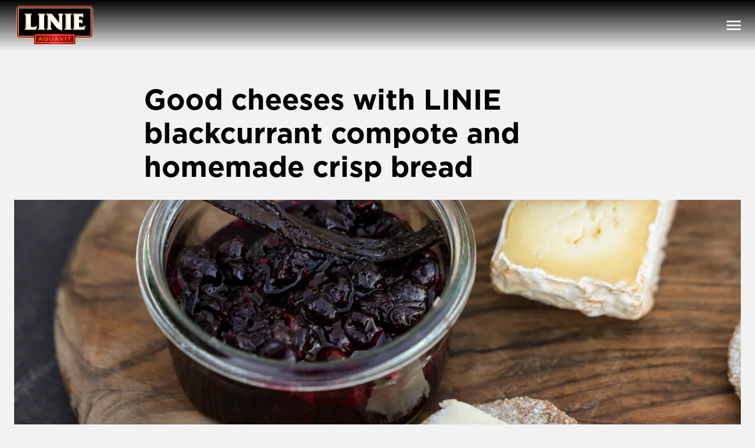

--- FILE ---
content_type: text/html
request_url: https://linie.com/en/explore-food/good-cheeses-with-linie-blackcurrant-compote-and-homemade-crisp-bread
body_size: 24631
content:
<!DOCTYPE html><html lang="en"><head><meta charSet="utf-8"/><meta http-equiv="x-ua-compatible" content="ie=edge"/><meta name="viewport" content="width=device-width, initial-scale=1, shrink-to-fit=no"/><script data-react-helmet="true" type="application/ld+json">{"@context":"https://schema.org/","@type":"Recipe","description":null,"datePublished":"2023-06-12T11:09:34.909Z","recipeYield":"4 servings","name":"Good cheeses with LINIE blackcurrant compote and homemade crisp bread","author":"","image":"https://res.cloudinary.com/anora/image/upload/t_OgImage-MD-MD/f_auto/brand-sites%2Flinie-aquavit%2Frecipes%2Flinie-aquavit-recipe-cheese-blackcurrant","prepTime":"PT0H45M","cookTime":"PT0H45M","totalTime":"PT0H45M","recipeIngredient":["Crisp bread","50 g rolled oats","50 g sesame seeds","50 g flaxseed","50 g poppy seeds","250 g wheat flour","2 tsp salt","100 ml neutral oil","150 ml water","LINIE blackcurrant compote","300 g blackcurrants – washed","250 g sugar","1 organic lemon – only the grated zest","4 tbsp LINIE Aquavit","Good cheeses","200 g good Cheddar or Parmesan","200 g good Brie or Camembert","200 g good Gouda or Edam"],"recipeInstructions":[{"@type":"HowToSection","name":"Good cheeses with LINIE blackcurrant compote and homemade crisp bread","itemListElement":[{"@type":"HowToStep","text":"Crisp bread"},{"@type":"HowToStep","text":"Mix rolled oats, sesame seeds, flaxseeds, poppy seeds, wheat flour, salt, oil and water together in a bowl."},{"@type":"HowToStep","text":"Knead the dough well until it is uniform."},{"@type":"HowToStep","text":"Divide the dough into two portions and roll out each portion between two pieces of baking paper to the desired shape and thickness."},{"@type":"HowToStep","text":"Remove the top sheet of baking paper and bake the crisp bread at 180 degrees Celsius for about 18 minutes, or until they are crispy and golden."},{"@type":"HowToStep","text":"Allow the crisp bread to cool and then break them into suitable pieces."},{"@type":"HowToStep","text":"LINIE blackcurrant compote"},{"@type":"HowToStep","text":"Put blackcurrants and sugar in a small saucepan and bring to the boil."},{"@type":"HowToStep","text":"Simmer for about 10 minutes until the berries are soft and the sugar has dissolved."},{"@type":"HowToStep","text":"Add LINIE Aquavit and lemon zest and stir well."},{"@type":"HowToStep","text":"Allow the blackcurrant jam to cool before serving."},{"@type":"HowToStep","text":"Plating"},{"@type":"HowToStep","text":"Cut the cheeses into suitable pieces or slices and arrange them on a platter or plate."},{"@type":"HowToStep","text":"Serve crisp bread and blackcurrant jam alongside the cheese platter."},{"@type":"HowToStep","text":"Enjoy the delicious cheeses with crisp bread and blackcurrant jam."},{"@type":"HowToStep","text":"For an extra dimension of flavor, you can try serving LINIE Aquavit Double Cask Port alongside the cheese platter."}]}]}</script><script data-react-helmet="true" id="CookieConsent" src="https://policy.app.cookieinformation.com/uc.js" data-culture="EN" type="text/javascript" data-gcm-enabled="false" async=""></script><link data-react-helmet="true" rel="alternate" hrefLang="da" href="https://linie.com/da/explore-food/gode-oste-med-linie-solbarsylt-og-hjemmelavet-knakbrod"/><link data-react-helmet="true" rel="alternate" hrefLang="de" href="https://linie.com/de/explore-food/gute-kasesorten-mit-linie-johannisbeergelee-und-hausgemachtem-knackebrot"/><link data-react-helmet="true" rel="alternate" hrefLang="en" href="https://linie.com/en/explore-food/good-cheeses-with-linie-blackcurrant-compote-and-homemade-crisp-bread"/><link data-react-helmet="true" rel="canonical" href="https://linie.com/en/explore-food/good-cheeses-with-linie-blackcurrant-compote-and-homemade-crisp-bread"/><link data-react-helmet="true" rel="preconnect" href="https://p.typekit.net" crossorigin="anonymous"/><link data-react-helmet="true" rel="preconnect" href="https://use.typekit.net" crossorigin="anonymous"/><link data-react-helmet="true" rel="preconnect" href="https://fonts.gstatic.com" crossorigin="anonymous"/><link data-react-helmet="true" rel="preconnect" href="https://fonts.googleapis.com"/><link data-react-helmet="true" rel="icon" type="image/x-icon" href="https://res.cloudinary.com/anora/image/upload/c_limit,q_auto:good,w_32/own-brands/linie/logos/linie-favicon"/><title data-react-helmet="true">Good cheeses with LINIE blackcurrant compote and homemade crisp bread | Matured at sea in sherry oak casks</title><meta data-react-helmet="true" property="og:image:height" content="627px"/><meta data-react-helmet="true" property="og:image:width" content="1200px"/><meta data-react-helmet="true" property="og:image:secure_url" content="https://res.cloudinary.com/anora/image/upload/t_OgImage-MD-MD/f_auto/brand-sites%2Flinie-aquavit%2Frecipes%2Flinie-aquavit-recipe-cheese-blackcurrant"/><meta data-react-helmet="true" property="og:image:url" content="https://res.cloudinary.com/anora/image/upload/t_OgImage-MD-MD/f_auto/brand-sites%2Flinie-aquavit%2Frecipes%2Flinie-aquavit-recipe-cheese-blackcurrant"/><meta data-react-helmet="true" property="og:image" content="https://res.cloudinary.com/anora/image/upload/t_OgImage-MD-MD/f_auto/brand-sites%2Flinie-aquavit%2Frecipes%2Flinie-aquavit-recipe-cheese-blackcurrant"/><meta data-react-helmet="true" property="og:url" content="https://linie.com/en/explore-food/good-cheeses-with-linie-blackcurrant-compote-and-homemade-crisp-bread"/><meta data-react-helmet="true" name="twitter:description" content="Explore LINIE Aquavit. Distilled with Nordic herbs and spices and matured in sherry oak casks while crossing the Equator twice. Discover at www.LINIE.com."/><meta data-react-helmet="true" property="og:description" content="Explore LINIE Aquavit. Distilled with Nordic herbs and spices and matured in sherry oak casks while crossing the Equator twice. Discover at www.LINIE.com."/><meta data-react-helmet="true" name="description" content="Explore LINIE Aquavit. Distilled with Nordic herbs and spices and matured in sherry oak casks while crossing the Equator twice. Discover at www.LINIE.com."/><meta data-react-helmet="true" name="twitter:title" content="Good cheeses with LINIE blackcurrant compote and homemade crisp bread"/><meta data-react-helmet="true" property="og:title" content="Good cheeses with LINIE blackcurrant compote and homemade crisp bread"/><meta data-react-helmet="true" name="facebook-domain-verification" content="xwgj92015thkrwlwwmazyw2ek0upf1"/><meta name="generator" content="Gatsby 4.24.0"/><meta name="theme-color" content="#000000"/><style data-href="/styles.bb514c333f2c70f35970.css" data-identity="gatsby-global-css">@font-face{font-family:Playfair Display;font-style:normal;font-weight:400;src:url(/static/playfair-display-v30-latin-regular-8dacfa0220d588b8f733dc01f428b563.eot);src:local(""),url(/static/playfair-display-v30-latin-regular-8dacfa0220d588b8f733dc01f428b563.eot?#iefix) format("embedded-opentype"),url(/static/playfair-display-v30-latin-regular-0240e9884f59757ace9e6cb6567f50f6.woff2) format("woff2"),url(/static/playfair-display-v30-latin-regular-4959390b787fc67279577b5f87a62f08.woff) format("woff"),url(/static/playfair-display-v30-latin-regular-27ac5dbc3eac14b4458fdc46b01006c0.ttf) format("truetype"),url(/static/playfair-display-v30-latin-regular-ef0e9fa7779ffbb97987d45207197e64.svg#PlayfairDisplay) format("svg")}@font-face{font-family:Playfair Display;font-style:normal;font-weight:700;src:url(/static/playfair-display-v30-latin-700-56f63d70aef2af2e07ba32aa620c404c.eot);src:local(""),url(/static/playfair-display-v30-latin-700-56f63d70aef2af2e07ba32aa620c404c.eot?#iefix) format("embedded-opentype"),url(/static/playfair-display-v30-latin-700-b3cb29307801a2e747ce94c2c6318d6c.woff2) format("woff2"),url(/static/playfair-display-v30-latin-700-02d0d91382031c0cfe70b4fa0660675b.woff) format("woff"),url(/static/playfair-display-v30-latin-700-cb1939c225d1c7926da79c7b88d1b2b9.ttf) format("truetype"),url(/static/playfair-display-v30-latin-700-4c1e8d9dd6492b8f91121beaa6497692.svg#PlayfairDisplay) format("svg")}@font-face{font-family:Merriweather;font-style:normal;font-weight:400;src:url(/static/merriweather-v30-latin-regular-f639457bfb24026433ecf8389e0a99ba.eot);src:local(""),url(/static/merriweather-v30-latin-regular-f639457bfb24026433ecf8389e0a99ba.eot?#iefix) format("embedded-opentype"),url(/static/merriweather-v30-latin-regular-e009f21405b4d7e893674b69deb4cf4a.woff2) format("woff2"),url(/static/merriweather-v30-latin-regular-787999a6af6a17efbc7c6692286bcd24.woff) format("woff"),url(/static/merriweather-v30-latin-regular-93538deafb3e1b602205e29f71f76649.ttf) format("truetype"),url(/static/merriweather-v30-latin-regular-584dcde2561d27d0b009b190d85161c2.svg#Merriweather) format("svg")}@font-face{font-family:Merriweather;font-style:italic;font-weight:400;src:url(/static/merriweather-v30-latin-italic-476e3a8b11404188684cfb03fbcacb42.eot);src:local(""),url(/static/merriweather-v30-latin-italic-476e3a8b11404188684cfb03fbcacb42.eot?#iefix) format("embedded-opentype"),url(/static/merriweather-v30-latin-italic-a1cfdc5b5250b7c4b481abfb270a3de2.woff2) format("woff2"),url(/static/merriweather-v30-latin-italic-8f612153248094525d9d735c06204007.woff) format("woff"),url(/static/merriweather-v30-latin-italic-04c9d6a86ffa7b31cb434e45cb9a58ea.ttf) format("truetype"),url(/static/merriweather-v30-latin-italic-b282206c803d9cebed28ca94d80269f7.svg#Merriweather) format("svg")}@font-face{font-family:Merriweather;font-style:normal;font-weight:700;src:url(/static/merriweather-v30-latin-700-15c29435f048058eaeec008ea19e880a.eot);src:local(""),url(/static/merriweather-v30-latin-700-15c29435f048058eaeec008ea19e880a.eot?#iefix) format("embedded-opentype"),url(/static/merriweather-v30-latin-700-2071db10c6abae42e047ed85971c5c16.woff2) format("woff2"),url(/static/merriweather-v30-latin-700-ecd21ec54a1a3fdba3958d4c351f7fe9.woff) format("woff"),url(/static/merriweather-v30-latin-700-bb753854c0ea06743dc40133d7935b40.ttf) format("truetype"),url(/static/merriweather-v30-latin-700-105b7074816e5e87a06ef277032b1d8e.svg#Merriweather) format("svg")}@font-face{font-family:Montserrat;font-style:normal;font-weight:300;src:url(/static/montserrat-v25-latin-300-d6cef1536530bd0b7698fa444e4a18a4.eot);src:local(""),url(/static/montserrat-v25-latin-300-d6cef1536530bd0b7698fa444e4a18a4.eot?#iefix) format("embedded-opentype"),url(/static/montserrat-v25-latin-300-0cc3e06704117dcfc36752c00a55b57b.woff2) format("woff2"),url(/static/montserrat-v25-latin-300-546a8d3d3ae7781174818041e36b176a.woff) format("woff"),url(/static/montserrat-v25-latin-300-acb3da75d92f29aced59c4f1a1b2a5aa.ttf) format("truetype"),url(/static/montserrat-v25-latin-300-557e5cab4a5396cde8da195307846612.svg#Montserrat) format("svg")}@font-face{font-family:Montserrat;font-style:normal;font-weight:400;src:url(/static/montserrat-v25-latin-regular-a8f361e846968ae00fd69fbd3159d2c9.eot);src:local(""),url(/static/montserrat-v25-latin-regular-a8f361e846968ae00fd69fbd3159d2c9.eot?#iefix) format("embedded-opentype"),url(/static/montserrat-v25-latin-regular-acb6629fe45c43ad5d8ba47a1c95c9fd.woff2) format("woff2"),url(/static/montserrat-v25-latin-regular-281179d375517d9c131b60e3397b79ff.woff) format("woff"),url(/static/montserrat-v25-latin-regular-506557cdb9bc110dc66bd817b5f10218.ttf) format("truetype"),url(/static/montserrat-v25-latin-regular-fb712f9dbd935ed0cd7ccbb354390d1a.svg#Montserrat) format("svg")}@font-face{font-family:Montserrat;font-style:normal;font-weight:500;src:url(/static/montserrat-v25-latin-500-54f4ea4a879382b63c48d6157eb88a3e.eot);src:local(""),url(/static/montserrat-v25-latin-500-54f4ea4a879382b63c48d6157eb88a3e.eot?#iefix) format("embedded-opentype"),url(/static/montserrat-v25-latin-500-38a674fae449557fef97f120c301ff8d.woff2) format("woff2"),url(/static/montserrat-v25-latin-500-62a04d3d3d6d38ba2a92496367934ecc.woff) format("woff"),url(/static/montserrat-v25-latin-500-6369fc154f7efb683c254abf1f2b1ee7.ttf) format("truetype"),url(/static/montserrat-v25-latin-500-5d6f0e09e83ecf8f5f8580125b2ecd44.svg#Montserrat) format("svg")}@font-face{font-family:Montserrat;font-style:normal;font-weight:700;src:url(/static/montserrat-v25-latin-700-88eb50b64ae40785c274d45055d5f6a0.eot);src:local(""),url(/static/montserrat-v25-latin-700-88eb50b64ae40785c274d45055d5f6a0.eot?#iefix) format("embedded-opentype"),url(/static/montserrat-v25-latin-700-56c09b9a46af6a54eeb30e554f833d13.woff2) format("woff2"),url(/static/montserrat-v25-latin-700-fb5068a547276441355d904f51c6d431.woff) format("woff"),url(/static/montserrat-v25-latin-700-77da98f4343a6a49cc039abff80f8dbf.ttf) format("truetype"),url(/static/montserrat-v25-latin-700-2305b86407b28348a63df8cfd5d3a68f.svg#Montserrat) format("svg")}@font-face{font-family:Montserrat;font-style:italic;font-weight:400;src:url(/static/montserrat-v25-latin-italic-661f53d640b20506ec12d880346efd5b.eot);src:local(""),url(/static/montserrat-v25-latin-italic-661f53d640b20506ec12d880346efd5b.eot?#iefix) format("embedded-opentype"),url(/static/montserrat-v25-latin-italic-254f9287f488a9ca67f471c2651c7e51.woff2) format("woff2"),url(/static/montserrat-v25-latin-italic-cf8a0bcaff094377bccb4e79c95579b3.woff) format("woff"),url(/static/montserrat-v25-latin-italic-7d742b307fcee6a50b74332cf649ab48.ttf) format("truetype"),url(/static/montserrat-v25-latin-italic-eccc11023b62bcfe2e9fa17643c68315.svg#Montserrat) format("svg")}@font-face{font-family:AlmarenaLight;src:url(/static/font-11da04475d0d44573faf7caef23be4d8.woff2) format("woff2"),url(/static/font-525a715424bc107edfd03ae31cd7bc0f.woff) format("woff")}@font-face{font-family:AlmarenaDisplayRegular;src:url(/static/font-1a083bab4e7e0db5c1456a4d8fce2646.woff2) format("woff2"),url(/static/font-955632f2f9ac4b9ee2606ccc4aabedb3.woff) format("woff")}@font-face{font-family:AlmarenaRegular;src:url(/static/font-08ab2e2ce1b03880bc4dfb2de9fdb417.woff2) format("woff2"),url(/static/font-f87d99fde8505c71f0c37fc1204aecb7.woff) format("woff")}@font-face{font-family:AlmarenaDisplayBold;src:url(/static/font-e4f0d969bf1e3c9008c6d3720302be2c.woff2) format("woff2"),url(/static/font-6fa9b3f4867b67617582a43d64f01868.woff) format("woff")}@font-face{font-family:AlmarenaDisplayLight;src:url(/static/font-c19120ac9fe358bb8c6f0bd5c55af7d8.woff2) format("woff2"),url(/static/font-44b57163a79109d3261f334fd4171179.woff) format("woff")}@font-face{font-family:AlmarenaBold;src:url(/static/font-567990356be54fc358dbd54761ec2ce0.woff2) format("woff2"),url(/static/font-bf76a83e58e1a5545af066fe73b230ba.woff) format("woff")}@font-face{font-family:Gotham;font-weight:400;src:url(/static/Gotham-Book-f15af498f473a5c1d170ec0544e5d60b.otf) format("opentype")}@font-face{font-family:Gotham;font-weight:500;src:url(/static/Gotham-Medium-37c01647ef8a6b22b0b32b4b3135b439.otf) format("opentype")}@font-face{font-family:Gotham;font-weight:700;src:url(/static/Gotham-Bold-70a810f4913ed3f880b21d4d1224b593.otf) format("opentype")}@font-face{font-family:LL Brown;font-style:normal;font-weight:300;src:url(/static/lineto-brown-light-01c312ddba574d20f998b81b03c07bb1.eot);src:url(/static/lineto-brown-light-01c312ddba574d20f998b81b03c07bb1.eot?#iefix) format("embedded-opentype"),url(/static/lineto-brown-light-7d3f72278382bf577f9b3491f60010cf.woff2) format("woff2"),url(/static/lineto-brown-light-3caaeac8b4aef40c5d53ba3f270d0d37.woff) format("woff")}@font-face{font-family:LL Brown;font-style:italic;font-weight:300;src:url(/static/lineto-brown-lightitalic-aecc99f4a9fd1ef6c158fd84556c8948.eot);src:url(/static/lineto-brown-lightitalic-aecc99f4a9fd1ef6c158fd84556c8948.eot?#iefix) format("embedded-opentype"),url(/static/lineto-brown-lightitalic-ddc97d0bba65795e589ff0f7ecceb9f2.woff2) format("woff2"),url(/static/lineto-brown-lightitalic-e0fa53ce9b48152a57e60ae0e77e3b78.woff) format("woff")}@font-face{font-family:LL Brown;font-style:normal;font-weight:400;src:url(/static/lineto-brown-regular-7a5f93d53de0498690f20ea78ce38249.eot);src:url(/static/lineto-brown-regular-7a5f93d53de0498690f20ea78ce38249.eot?#iefix) format("embedded-opentype"),url(/static/lineto-brown-regular-510925b52a0b15c6881991419576e277.woff2) format("woff2"),url(/static/lineto-brown-regular-30845dc153248e23e9cc7ce1ee853eb7.woff) format("woff")}@font-face{font-family:LL Brown;font-style:italic;font-weight:400;src:url(/static/lineto-brown-italic-8ac5d019ad1ec8d544d9bb71e3968db7.eot);src:url(/static/lineto-brown-italic-8ac5d019ad1ec8d544d9bb71e3968db7.eot?#iefix) format("embedded-opentype"),url(/static/lineto-brown-italic-beeeca31f08e9589ad5f84d0960091fd.woff2) format("woff2"),url(/static/lineto-brown-italic-3a208c4e45ef417030f8b52be6c07392.woff) format("woff")}@font-face{font-family:LL Brown;font-style:normal;font-weight:700;src:url(/static/lineto-brown-bold-7eb867a5b7486a6573338c3ca035bf9f.eot);src:url(/static/lineto-brown-bold-7eb867a5b7486a6573338c3ca035bf9f.eot?#iefix) format("embedded-opentype"),url(/static/lineto-brown-bold-2f078eed780fa140cf196d640b2a7cb4.woff2) format("woff2"),url(/static/lineto-brown-bold-265b96948564d3e7e81e90488a622cb0.woff) format("woff")}@font-face{font-family:LL Brown;font-style:italic;font-weight:700;src:url(/static/lineto-brown-bolditalic-369c83fb19de6d9f7aa870dd67c9679c.eot);src:url(/static/lineto-brown-bolditalic-369c83fb19de6d9f7aa870dd67c9679c.eot?#iefix) format("embedded-opentype"),url(/static/lineto-brown-bolditalic-12fe3e3c96d4fd5b9c65c727fb6302de.woff2) format("woff2"),url(/static/lineto-brown-bolditalic-d04517f3a60588d4c9c6db508923f3a1.woff) format("woff")}@font-face{font-family:Archer-Medium;font-style:normal;font-weight:500;src:url(/static/Archer-Medium-Pro-894b01d5426674feaf1391d7968e79cc.otf);src:url(/static/Archer-Medium-Pro-894b01d5426674feaf1391d7968e79cc.otf) format("opentype"),url(https://nordicspirits.com/koskenkorva/static/Archer-Medium-Pro-214a7fa3071cfa1643096462a5b0ca0a.woff) format("woff")}@font-face{font-family:Archer-Medium;font-style:bold;font-weight:700;src:url(https://nordicspirits.com/koskenkorva/static/ArcherPro-Bold-2ad696c4385061d57977252c1389a678.woff) format("woff")}@font-face{font-family:HeroicCondensed-Bold;font-style:bold;font-weight:700;src:url(/static/HeroicCondensed-Bold-3088c1a18c45042a4a3d1a61add8b40b.otf);src:url(/static/HeroicCondensed-Bold-3088c1a18c45042a4a3d1a61add8b40b.otf) format("opentype"),url(https://nordicspirits.com/koskenkorva/static/heroic-cond-web-ltnx-bold-8f47c575ebf862155f3a498307b8128d.ttf) format("truetype")}@font-face{font-family:Knockout;font-weight:400;src:url(/static/Knockout-HTF49-Liteweight-Regular-39c4a186ee85a2c00e73ba494cdaa351.otf) format("opentype")}@font-face{font-family:CallunaSans;font-style:normal;font-weight:400;src:url(/static/CallunaSans-Regular-763c63fac3bce1f1ddb48a34bf4e60b5.otf) format("opentype")}@font-face{font-family:CallunaSans;font-style:italic;font-weight:400;src:url(/static/CallunaSans-Italic-242d89e92a7eb5fab781930d53a3fd64.otf) format("opentype")}@font-face{font-family:CallunaSans;font-style:normal;font-weight:700;src:url(/static/CallunaSans-Bold-bfd1660b75618e5d026390ef353498c1.otf) format("opentype")}@font-face{font-family:CallunaSans;font-style:italic;font-weight:700;src:url(/static/CallunaSansBoldItalic-96e30e0495cd4b7d3b1b66ce7d7a4ad6.otf) format("opentype")}@media print{#cookie-information-template-wrapper{display:none!important}}</style><style id="jss-server-side">html{box-sizing:border-box;-webkit-font-smoothing:antialiased;-moz-osx-font-smoothing:grayscale}*,::after,::before{box-sizing:inherit}b,strong{font-weight:700}body{color:#000;margin:0;font-size:.813rem;font-family:Gotham,sans-serif;font-weight:400;line-height:1.54;background-color:#f2f2f2}@media (min-width:840px){body{font-size:.813rem;line-height:1.54}}@media print{body{background-color:#fff}}body::backdrop{background-color:#f2f2f2}.MuiSvgIcon-root-119{fill:currentColor;width:1em;height:1em;display:inline-block;font-size:1.5rem;transition:fill .2s cubic-bezier(.4, 0, .2, 1) 0s;flex-shrink:0;user-select:none}.MuiSvgIcon-colorPrimary-120{color:#000}.MuiSvgIcon-colorSecondary-121{color:#000}.MuiSvgIcon-colorAction-122{color:rgba(0,0,0,.54)}.MuiSvgIcon-colorError-123{color:#d71717}.MuiSvgIcon-colorDisabled-124{color:rgba(0,0,0,.26)}.MuiSvgIcon-fontSizeInherit-125{font-size:inherit}.MuiSvgIcon-fontSizeSmall-126{font-size:1.25rem}.MuiSvgIcon-fontSizeLarge-127{font-size:2.1875rem}.MuiSvgIcon-root-445{fill:currentColor;width:1em;height:1em;display:inline-block;font-size:1.5rem;transition:fill .2s cubic-bezier(.4, 0, .2, 1) 0s;flex-shrink:0;user-select:none}.MuiSvgIcon-colorPrimary-446{color:#000}.MuiSvgIcon-colorSecondary-447{color:#000}.MuiSvgIcon-colorAction-448{color:rgba(0,0,0,.54)}.MuiSvgIcon-colorError-449{color:#d71717}.MuiSvgIcon-colorDisabled-450{color:rgba(0,0,0,.26)}.MuiSvgIcon-fontSizeInherit-451{font-size:inherit}.MuiSvgIcon-fontSizeSmall-452{font-size:1.25rem}.MuiSvgIcon-fontSizeLarge-453{font-size:2.1875rem}.MuiPaper-root-34{color:#000;transition:box-shadow .3s cubic-bezier(.4, 0, .2, 1) 0s;background-color:#fff}.MuiPaper-rounded-35{border-radius:4px}.MuiPaper-outlined-36{border:1px solid #f0f0f0}.MuiPaper-elevation0-37{box-shadow:none}.MuiPaper-elevation1-38{box-shadow:0 2px 1px -1px rgba(0,0,0,.2),0 1px 1px 0 rgba(0,0,0,.14),0 1px 3px 0 rgba(0,0,0,.12)}.MuiPaper-elevation2-39{box-shadow:0 3px 1px -2px rgba(0,0,0,.2),0 2px 2px 0 rgba(0,0,0,.14),0 1px 5px 0 rgba(0,0,0,.12)}.MuiPaper-elevation3-40{box-shadow:0 3px 3px -2px rgba(0,0,0,.2),0 3px 4px 0 rgba(0,0,0,.14),0 1px 8px 0 rgba(0,0,0,.12)}.MuiPaper-elevation4-41{box-shadow:0 2px 4px -1px rgba(0,0,0,.2),0 4px 5px 0 rgba(0,0,0,.14),0 1px 10px 0 rgba(0,0,0,.12)}.MuiPaper-elevation5-42{box-shadow:0 3px 5px -1px rgba(0,0,0,.2),0 5px 8px 0 rgba(0,0,0,.14),0 1px 14px 0 rgba(0,0,0,.12)}.MuiPaper-elevation6-43{box-shadow:0 3px 5px -1px rgba(0,0,0,.2),0 6px 10px 0 rgba(0,0,0,.14),0 1px 18px 0 rgba(0,0,0,.12)}.MuiPaper-elevation7-44{box-shadow:0 4px 5px -2px rgba(0,0,0,.2),0 7px 10px 1px rgba(0,0,0,.14),0 2px 16px 1px rgba(0,0,0,.12)}.MuiPaper-elevation8-45{box-shadow:0 5px 5px -3px rgba(0,0,0,.2),0 8px 10px 1px rgba(0,0,0,.14),0 3px 14px 2px rgba(0,0,0,.12)}.MuiPaper-elevation9-46{box-shadow:0 5px 6px -3px rgba(0,0,0,.2),0 9px 12px 1px rgba(0,0,0,.14),0 3px 16px 2px rgba(0,0,0,.12)}.MuiPaper-elevation10-47{box-shadow:0 6px 6px -3px rgba(0,0,0,.2),0 10px 14px 1px rgba(0,0,0,.14),0 4px 18px 3px rgba(0,0,0,.12)}.MuiPaper-elevation11-48{box-shadow:0 6px 7px -4px rgba(0,0,0,.2),0 11px 15px 1px rgba(0,0,0,.14),0 4px 20px 3px rgba(0,0,0,.12)}.MuiPaper-elevation12-49{box-shadow:0 7px 8px -4px rgba(0,0,0,.2),0 12px 17px 2px rgba(0,0,0,.14),0 5px 22px 4px rgba(0,0,0,.12)}.MuiPaper-elevation13-50{box-shadow:0 7px 8px -4px rgba(0,0,0,.2),0 13px 19px 2px rgba(0,0,0,.14),0 5px 24px 4px rgba(0,0,0,.12)}.MuiPaper-elevation14-51{box-shadow:0 7px 9px -4px rgba(0,0,0,.2),0 14px 21px 2px rgba(0,0,0,.14),0 5px 26px 4px rgba(0,0,0,.12)}.MuiPaper-elevation15-52{box-shadow:0 8px 9px -5px rgba(0,0,0,.2),0 15px 22px 2px rgba(0,0,0,.14),0 6px 28px 5px rgba(0,0,0,.12)}.MuiPaper-elevation16-53{box-shadow:0 8px 10px -5px rgba(0,0,0,.2),0 16px 24px 2px rgba(0,0,0,.14),0 6px 30px 5px rgba(0,0,0,.12)}.MuiPaper-elevation17-54{box-shadow:0 8px 11px -5px rgba(0,0,0,.2),0 17px 26px 2px rgba(0,0,0,.14),0 6px 32px 5px rgba(0,0,0,.12)}.MuiPaper-elevation18-55{box-shadow:0 9px 11px -5px rgba(0,0,0,.2),0 18px 28px 2px rgba(0,0,0,.14),0 7px 34px 6px rgba(0,0,0,.12)}.MuiPaper-elevation19-56{box-shadow:0 9px 12px -6px rgba(0,0,0,.2),0 19px 29px 2px rgba(0,0,0,.14),0 7px 36px 6px rgba(0,0,0,.12)}.MuiPaper-elevation20-57{box-shadow:0 10px 13px -6px rgba(0,0,0,.2),0 20px 31px 3px rgba(0,0,0,.14),0 8px 38px 7px rgba(0,0,0,.12)}.MuiPaper-elevation21-58{box-shadow:0 10px 13px -6px rgba(0,0,0,.2),0 21px 33px 3px rgba(0,0,0,.14),0 8px 40px 7px rgba(0,0,0,.12)}.MuiPaper-elevation22-59{box-shadow:0 10px 14px -6px rgba(0,0,0,.2),0 22px 35px 3px rgba(0,0,0,.14),0 8px 42px 7px rgba(0,0,0,.12)}.MuiPaper-elevation23-60{box-shadow:0 11px 14px -7px rgba(0,0,0,.2),0 23px 36px 3px rgba(0,0,0,.14),0 9px 44px 8px rgba(0,0,0,.12)}.MuiPaper-elevation24-61{box-shadow:0 11px 15px -7px rgba(0,0,0,.2),0 24px 38px 3px rgba(0,0,0,.14),0 9px 46px 8px rgba(0,0,0,.12)}.MuiButtonBase-root-141{color:inherit;border:0;cursor:pointer;margin:0;display:inline-flex;outline:0;padding:0;position:relative;align-items:center;user-select:none;border-radius:0;vertical-align:middle;-moz-appearance:none;justify-content:center;text-decoration:none;background-color:transparent;-webkit-appearance:none;-webkit-tap-highlight-color:transparent}.MuiButtonBase-root-141::-moz-focus-inner{border-style:none}.MuiButtonBase-root-141.Mui-disabled{cursor:default;pointer-events:none}@media print{.MuiButtonBase-root-141{color-adjust:exact}}.MuiButtonBase-root-444{color:inherit;border:0;cursor:pointer;margin:0;display:inline-flex;outline:0;padding:0;position:relative;align-items:center;user-select:none;border-radius:0;vertical-align:middle;-moz-appearance:none;justify-content:center;text-decoration:none;background-color:transparent;-webkit-appearance:none;-webkit-tap-highlight-color:transparent}.MuiButtonBase-root-444::-moz-focus-inner{border-style:none}.MuiButtonBase-root-444.Mui-disabled{cursor:default;pointer-events:none}@media print{.MuiButtonBase-root-444{color-adjust:exact}}.MuiIconButton-root-133{flex:0 0 auto;color:rgba(0,0,0,.54);padding:12px;overflow:visible;font-size:1.5rem;text-align:center;transition:background-color 150ms cubic-bezier(.4, 0, .2, 1) 0s;border-radius:50%}.MuiIconButton-root-133:hover{background-color:rgba(0,0,0,.04)}.MuiIconButton-root-133.Mui-disabled{color:rgba(0,0,0,.26);background-color:transparent}@media (hover:none){.MuiIconButton-root-133:hover{background-color:transparent}}.MuiIconButton-edgeStart-134{margin-left:-12px}.MuiIconButton-sizeSmall-139.MuiIconButton-edgeStart-134{margin-left:-3px}.MuiIconButton-edgeEnd-135{margin-right:-12px}.MuiIconButton-sizeSmall-139.MuiIconButton-edgeEnd-135{margin-right:-3px}.MuiIconButton-colorInherit-136{color:inherit}.MuiIconButton-colorPrimary-137{color:#000}.MuiIconButton-colorPrimary-137:hover{background-color:rgba(0,0,0,.04)}@media (hover:none){.MuiIconButton-colorPrimary-137:hover{background-color:transparent}}.MuiIconButton-colorSecondary-138{color:#000}.MuiIconButton-colorSecondary-138:hover{background-color:rgba(0,0,0,.04)}@media (hover:none){.MuiIconButton-colorSecondary-138:hover{background-color:transparent}}.MuiIconButton-sizeSmall-139{padding:3px;font-size:1.125rem}.MuiIconButton-label-140{width:100%;display:flex;align-items:inherit;justify-content:inherit}.MuiDrawer-root-151{width:350px;flex-shrink:0}.MuiDrawer-docked-152{flex:0 0 auto}.MuiDrawer-paper-153{top:0;flex:1 0 auto;color:#000;width:350px;height:100%;display:flex;outline:0;z-index:1200;position:fixed;overflow-y:auto;flex-direction:column;background-color:#000;-webkit-overflow-scrolling:touch}@media (min-width:500px){.MuiDrawer-paper-153{width:380px}}.MuiDrawer-paperAnchorLeft-154{left:0;right:auto}.MuiDrawer-paperAnchorRight-155{left:auto;right:0}.MuiDrawer-paperAnchorTop-156{top:0;left:0;right:0;bottom:auto;height:auto;max-height:100%}.MuiDrawer-paperAnchorBottom-157{top:auto;left:0;right:0;bottom:0;height:auto;max-height:100%}.MuiDrawer-paperAnchorDockedLeft-158{border-right:1px solid #f0f0f0}.MuiDrawer-paperAnchorDockedTop-159{border-bottom:1px solid #f0f0f0}.MuiDrawer-paperAnchorDockedRight-160{border-left:1px solid #f0f0f0}.MuiDrawer-paperAnchorDockedBottom-161{border-top:1px solid #f0f0f0}.MuiToolbar-root-62{display:flex;position:relative;align-items:center}.MuiToolbar-gutters-63{padding-left:16px;padding-right:16px}@media (min-width:600px){.MuiToolbar-gutters-63{padding-left:24px;padding-right:24px}}.MuiToolbar-regular-64{min-height:70px}.MuiToolbar-dense-65{color:#fff;min-height:48px}.MuiTypography-root-75{margin:0}.MuiTypography-body2-76{font-size:.813rem;font-family:Gotham,sans-serif;font-weight:400;line-height:1.54}@media (min-width:840px){.MuiTypography-body2-76{font-size:.813rem;line-height:1.54}}.MuiTypography-body1-77{font-size:.938rem;font-family:Gotham,sans-serif;font-weight:400;line-height:1.47}@media (min-width:840px){.MuiTypography-body1-77{font-size:1rem;line-height:1.5}}.MuiTypography-caption-78{font-size:inherit;font-style:italic;font-family:Gotham,sans-serif;font-weight:400;line-height:1.5}.MuiTypography-button-79{font-size:.875rem;font-family:Gotham,sans-serif;font-weight:500;line-height:1.75;text-transform:uppercase}.MuiTypography-h1-80{font-size:1.875rem;font-family:Gotham,sans-serif;font-weight:600;line-height:normal;margin-bottom:2.5rem;text-transform:none}@media (min-width:840px){.MuiTypography-h1-80{font-size:3rem;line-height:1.2}}.MuiTypography-h2-81{font-size:1.5rem;font-family:Gotham,sans-serif;font-weight:600;line-height:normal;margin-bottom:1.75rem;text-transform:none}@media (min-width:840px){.MuiTypography-h2-81{font-size:2rem;line-height:1.2}}.MuiTypography-h3-82{font-size:1.188rem;font-family:Gotham,sans-serif;font-weight:600;line-height:normal;margin-bottom:1rem;text-transform:none}@media (min-width:840px){.MuiTypography-h3-82{font-size:1.5rem;line-height:1.2}}.MuiTypography-h4-83{font-size:1.125rem;font-family:Gotham,sans-serif;font-weight:600;line-height:normal;margin-bottom:1rem;text-transform:none}@media (min-width:840px){.MuiTypography-h4-83{font-size:1.125rem;line-height:1.2}}.MuiTypography-h5-84{font-size:1.125rem;font-family:Gotham,sans-serif;font-weight:600;line-height:normal;margin-bottom:1rem;text-transform:none}@media (min-width:840px){.MuiTypography-h5-84{font-size:1.125rem;line-height:1.2}}.MuiTypography-h6-85{font-size:1.125rem;font-family:Gotham,sans-serif;font-weight:400;line-height:normal;margin-bottom:1rem;text-transform:none}@media (min-width:840px){.MuiTypography-h6-85{font-size:1.125rem;line-height:1.2}}.MuiTypography-subtitle1-86{font-size:1rem;font-family:Gotham,sans-serif;font-weight:400;line-height:1.75}.MuiTypography-subtitle2-87{font-size:.875rem;font-family:Gotham,sans-serif;font-weight:500;line-height:1.57}.MuiTypography-overline-88{font-size:.75rem;font-family:Gotham,sans-serif;font-weight:700;line-height:2.66;text-transform:uppercase}.MuiTypography-srOnly-89{width:1px;height:1px;overflow:hidden;position:absolute}.MuiTypography-alignLeft-90{text-align:left}.MuiTypography-alignCenter-91{text-align:center}.MuiTypography-alignRight-92{text-align:right}.MuiTypography-alignJustify-93{text-align:justify}.MuiTypography-noWrap-94{overflow:hidden;white-space:nowrap;text-overflow:ellipsis}.MuiTypography-gutterBottom-95{margin-bottom:.35em}.MuiTypography-paragraph-96{margin-bottom:16px}.MuiTypography-colorInherit-97{color:inherit}.MuiTypography-colorPrimary-98{color:#000}.MuiTypography-colorSecondary-99{color:#000}.MuiTypography-colorTextPrimary-100{color:#000}.MuiTypography-colorTextSecondary-101{color:#fff}.MuiTypography-colorError-102{color:#d71717}.MuiTypography-displayInline-103{display:inline}.MuiTypography-displayBlock-104{display:block}.MuiTypography-root-384{margin:0}.MuiTypography-body2-385{font-size:.813rem;text-align:left;font-family:Gotham,sans-serif;font-weight:400;line-height:1.54}@media (min-width:840px){.MuiTypography-body2-385{font-size:.813rem;line-height:1.54}}.MuiTypography-body1-386{font-size:.938rem;text-align:left;font-family:Gotham,sans-serif;font-weight:400;line-height:1.47}@media (min-width:840px){.MuiTypography-body1-386{font-size:1rem;line-height:1.5}}.MuiTypography-caption-387{font-size:inherit;font-style:italic;font-family:Gotham,sans-serif;font-weight:400;line-height:1.5}.MuiTypography-button-388{font-size:.875rem;font-family:Gotham,sans-serif;font-weight:500;line-height:1.75;text-transform:uppercase}.MuiTypography-h1-389{font-size:1.875rem;text-align:left;font-family:Gotham,sans-serif;font-weight:600;line-height:normal;margin-bottom:2.5rem;text-transform:none}@media (min-width:840px){.MuiTypography-h1-389{font-size:3rem;line-height:1.2}}.MuiTypography-h2-390{font-size:1.5rem;text-align:left;font-family:Gotham,sans-serif;font-weight:600;line-height:normal;margin-bottom:1.75rem;text-transform:none}@media (min-width:840px){.MuiTypography-h2-390{font-size:2rem;line-height:1.2}}.MuiTypography-h3-391{font-size:1.188rem;text-align:left;font-family:Gotham,sans-serif;font-weight:600;line-height:normal;margin-bottom:1rem;text-transform:none}@media (min-width:840px){.MuiTypography-h3-391{font-size:1.5rem;line-height:1.2}}.MuiTypography-h4-392{font-size:1.125rem;text-align:left;font-family:Gotham,sans-serif;font-weight:600;line-height:normal;margin-bottom:1rem;text-transform:none}@media (min-width:840px){.MuiTypography-h4-392{font-size:1.125rem;line-height:1.2}}.MuiTypography-h5-393{font-size:1.125rem;text-align:left;font-family:Gotham,sans-serif;font-weight:600;line-height:normal;margin-bottom:1rem;text-transform:none}@media (min-width:840px){.MuiTypography-h5-393{font-size:1.125rem;line-height:1.2}}.MuiTypography-h6-394{font-size:1.125rem;text-align:left;font-family:Gotham,sans-serif;font-weight:400;line-height:normal;margin-bottom:1rem;text-transform:none}@media (min-width:840px){.MuiTypography-h6-394{font-size:1.125rem;line-height:1.2}}.MuiTypography-subtitle1-395{font-size:1rem;font-family:Gotham,sans-serif;font-weight:400;line-height:1.75}.MuiTypography-subtitle2-396{font-size:.875rem;font-family:Gotham,sans-serif;font-weight:500;line-height:1.57}.MuiTypography-overline-397{font-size:.75rem;font-family:Gotham,sans-serif;font-weight:700;line-height:2.66;text-transform:uppercase}.MuiTypography-srOnly-398{width:1px;height:1px;overflow:hidden;position:absolute}.MuiTypography-alignLeft-399{text-align:left}.MuiTypography-alignCenter-400{text-align:center}.MuiTypography-alignRight-401{text-align:right}.MuiTypography-alignJustify-402{text-align:justify}.MuiTypography-noWrap-403{overflow:hidden;white-space:nowrap;text-overflow:ellipsis}.MuiTypography-gutterBottom-404{margin-bottom:.35em}.MuiTypography-paragraph-405{margin-bottom:16px}.MuiTypography-colorInherit-406{color:inherit}.MuiTypography-colorPrimary-407{color:#000}.MuiTypography-colorSecondary-408{color:#000}.MuiTypography-colorTextPrimary-409{color:#000}.MuiTypography-colorTextSecondary-410{color:#fff}.MuiTypography-colorError-411{color:#d71717}.MuiTypography-displayInline-412{display:inline}.MuiTypography-displayBlock-413{display:block}.MuiTypography-root-518{margin:0}.MuiTypography-body2-519{color:#000;font-size:.813rem;text-align:right;font-family:Gotham,sans-serif;font-weight:400;line-height:1.54}@media (min-width:840px){.MuiTypography-body2-519{color:#000;font-size:.813rem;line-height:1.54}}.MuiTypography-body1-520{color:#000;font-size:.938rem;text-align:right;font-family:Gotham,sans-serif;font-weight:400;line-height:1.47}@media (min-width:840px){.MuiTypography-body1-520{color:#000;font-size:1rem;line-height:1.5}}.MuiTypography-caption-521{color:#000;font-size:inherit;font-style:italic;font-family:Gotham,sans-serif;font-weight:400;line-height:1.5}.MuiTypography-button-522{font-size:.875rem;font-family:Gotham,sans-serif;font-weight:500;line-height:1.75;text-transform:uppercase}.MuiTypography-h1-523{font-size:1.875rem;text-align:right;font-family:Gotham,sans-serif;font-weight:600;line-height:normal;margin-bottom:2.5rem;text-transform:none}@media (min-width:840px){.MuiTypography-h1-523{font-size:3rem;line-height:1.2}}.MuiTypography-h2-524{font-size:1.5rem;text-align:right;font-family:Gotham,sans-serif;font-weight:600;line-height:normal;margin-bottom:1.75rem;text-transform:none}@media (min-width:840px){.MuiTypography-h2-524{font-size:2rem;line-height:1.2}}.MuiTypography-h3-525{font-size:1.188rem;text-align:right;font-family:Gotham,sans-serif;font-weight:600;line-height:normal;margin-bottom:1rem;text-transform:none}@media (min-width:840px){.MuiTypography-h3-525{font-size:1.5rem;line-height:1.2}}.MuiTypography-h4-526{font-size:1.125rem;text-align:right;font-family:Gotham,sans-serif;font-weight:600;line-height:normal;margin-bottom:1rem;text-transform:none}@media (min-width:840px){.MuiTypography-h4-526{font-size:1.125rem;line-height:1.2}}.MuiTypography-h5-527{font-size:1.125rem;text-align:right;font-family:Gotham,sans-serif;font-weight:600;line-height:normal;margin-bottom:1rem;text-transform:none}@media (min-width:840px){.MuiTypography-h5-527{font-size:1.125rem;line-height:1.2}}.MuiTypography-h6-528{font-size:1.125rem;text-align:right;font-family:Gotham,sans-serif;font-weight:400;line-height:normal;margin-bottom:1rem;text-transform:none}@media (min-width:840px){.MuiTypography-h6-528{font-size:1.125rem;line-height:1.2}}.MuiTypography-subtitle1-529{color:#000;font-size:1rem;font-family:Gotham,sans-serif;font-weight:400;line-height:1.75}.MuiTypography-subtitle2-530{color:#000;font-size:.875rem;font-family:Gotham,sans-serif;font-weight:500;line-height:1.57}.MuiTypography-overline-531{color:#000;font-size:.75rem;font-family:Gotham,sans-serif;font-weight:700;line-height:2.66;text-transform:uppercase}.MuiTypography-srOnly-532{width:1px;height:1px;overflow:hidden;position:absolute}.MuiTypography-alignLeft-533{text-align:left}.MuiTypography-alignCenter-534{text-align:center}.MuiTypography-alignRight-535{text-align:right}.MuiTypography-alignJustify-536{text-align:justify}.MuiTypography-noWrap-537{overflow:hidden;white-space:nowrap;text-overflow:ellipsis}.MuiTypography-gutterBottom-538{margin-bottom:.35em}.MuiTypography-paragraph-539{margin-bottom:16px}.MuiTypography-colorInherit-540{color:inherit}.MuiTypography-colorPrimary-541{color:#000}.MuiTypography-colorSecondary-542{color:#000}.MuiTypography-colorTextPrimary-543{color:#000}.MuiTypography-colorTextSecondary-544{color:#fff}.MuiTypography-colorError-545{color:#d71717}.MuiTypography-displayInline-546{display:inline}.MuiTypography-displayBlock-547{display:block}.MuiList-root-314{margin:0;padding:0;position:relative;list-style:square}.MuiList-root-314>li::Marker{color:#a8191d}.MuiList-padding-315{padding-top:8px;padding-bottom:8px}.MuiList-subheader-317{padding-top:0}.MuiLink-root-70{color:#a8191d}.MuiLink-underlineNone-71{text-decoration:none}.MuiLink-underlineHover-72{text-decoration:none}.MuiLink-underlineHover-72:hover{text-decoration:underline}.MuiLink-underlineAlways-73{text-decoration:underline}.MuiLink-button-74{border:0;cursor:pointer;margin:0;outline:0;padding:0;position:relative;user-select:none;border-radius:0;vertical-align:middle;-moz-appearance:none;background-color:transparent;-webkit-appearance:none;-webkit-tap-highlight-color:transparent}.MuiLink-button-74::-moz-focus-inner{border-style:none}.MuiLink-button-74.Mui-focusVisible{outline:auto}.MuiLink-root-549{color:#000;text-align:right}.MuiLink-underlineNone-550{text-decoration:none}.MuiLink-underlineHover-551{text-decoration:none}.MuiLink-underlineHover-551:hover{text-decoration:underline}.MuiLink-underlineAlways-552{text-decoration:underline}.MuiLink-button-553{border:0;cursor:pointer;margin:0;outline:0;padding:0;position:relative;user-select:none;border-radius:0;vertical-align:middle;-moz-appearance:none;background-color:transparent;-webkit-appearance:none;-webkit-tap-highlight-color:transparent}.MuiLink-button-553::-moz-focus-inner{border-style:none}.MuiLink-button-553.Mui-focusVisible{outline:auto}.jss132{font-size:2rem}.MuiContainer-root-172{width:100%;display:block;box-sizing:border-box;margin-left:auto;margin-right:auto;padding-left:16px;padding-right:16px}@media (min-width:600px){.MuiContainer-root-172{padding-left:24px;padding-right:24px}}.MuiContainer-disableGutters-173{padding-left:0;padding-right:0}@media (min-width:600px){.MuiContainer-fixed-174{max-width:600px}}@media (min-width:840px){.MuiContainer-fixed-174{max-width:840px}}@media (min-width:1280px){.MuiContainer-fixed-174{max-width:1280px}}@media (min-width:1920px){.MuiContainer-fixed-174{max-width:1920px}}@media (min-width:0px){.MuiContainer-maxWidthXs-175{max-width:444px}}@media (min-width:600px){.MuiContainer-maxWidthSm-176{max-width:600px}}@media (min-width:840px){.MuiContainer-maxWidthMd-177{max-width:840px}}@media (min-width:1280px){.MuiContainer-maxWidthLg-178{max-width:1280px}}@media (min-width:1920px){.MuiContainer-maxWidthXl-179{max-width:1920px}}.MuiDivider-root-268{border:none;height:1px;margin:0;flex-shrink:0;background-color:#f0f0f0}.MuiDivider-absolute-269{left:0;width:100%;bottom:0;position:absolute}.MuiDivider-inset-270{margin-left:72px}.MuiDivider-light-271{background-color:rgba(240,240,240,.08)}.MuiDivider-middle-272{margin-left:16px;margin-right:16px}.MuiDivider-vertical-273{width:1px;height:100%}.MuiDivider-flexItem-274{height:auto;align-self:stretch}.jss105{display:block;max-width:100%;object-fit:cover}.jss457{display:block;max-width:100%;object-fit:cover}.jss487{display:block;max-width:100%;object-fit:cover}.jss557{display:block;max-width:100%;object-fit:cover}.jss340{display:block;max-width:100%}.jss341{border-radius:50%}.jss191{position:relative}.jss192{right:0;bottom:0;margin:16px;position:absolute;font-weight:700}.jss193{color:inherit}.jss488{position:relative}.jss489{right:0;bottom:0;margin:16px;position:absolute;font-weight:700}.jss490{color:inherit}.jss482{display:block}.jss483{position:relative}.jss484{width:100%;height:auto;display:block;max-width:100%}.jss485{padding:.625rem 0}.jss486{padding:0 0 40px 0}@media (min-width:840px){.jss486{padding:0 0 40px 0}}.MuiButton-root-219{color:#000;padding:12px 20px;font-size:.875rem;min-width:0;box-sizing:border-box;transition:background-color 250ms cubic-bezier(.4, 0, .2, 1) 0s,box-shadow 250ms cubic-bezier(.4, 0, .2, 1) 0s,border 250ms cubic-bezier(.4, 0, .2, 1) 0s;font-family:Gotham,sans-serif;font-weight:600;line-height:1.75;border-radius:0;text-transform:uppercase}.MuiButton-root-219:hover{text-decoration:none;background-color:rgba(0,0,0,.04)}.MuiButton-root-219.Mui-disabled{color:rgba(0,0,0,.26)}@media (min-width:840px){.MuiButton-root-219{padding:8px 14px;font-size:1rem}}@media (hover:none){.MuiButton-root-219:hover{background-color:transparent}}.MuiButton-root-219:hover.Mui-disabled{background-color:transparent}.MuiButton-label-220{width:100%;display:inherit;align-items:inherit;justify-content:inherit}.MuiButton-text-221{padding:6px 8px}.MuiButton-textPrimary-222{color:#000}.MuiButton-textPrimary-222:hover{background-color:rgba(0,0,0,.04)}@media (hover:none){.MuiButton-textPrimary-222:hover{background-color:transparent}}.MuiButton-textSecondary-223{color:#000}.MuiButton-textSecondary-223:hover{background-color:rgba(0,0,0,.04)}@media (hover:none){.MuiButton-textSecondary-223:hover{background-color:transparent}}.MuiButton-outlined-224{border:1px solid rgba(0,0,0,.23);padding:5px 15px}.MuiButton-outlined-224.Mui-disabled{border:1px solid rgba(0,0,0,.12)}.MuiButton-outlinedPrimary-225{color:#000;border:2px solid #000}.MuiButton-outlinedPrimary-225:hover{color:#b4b4b4;border:2px solid transparent;background-color:transparent}.MuiButton-outlinedPrimary-225.Mui-disabled{color:#b9b9b9;border:2px solid #b9b9b9;opacity:.7}@media (hover:none){.MuiButton-outlinedPrimary-225:hover{color:#ffff;background-color:transparent}}.MuiButton-outlinedSecondary-226{color:#000;border:1px solid rgba(0,0,0,.5)}.MuiButton-outlinedSecondary-226:hover{border:1px solid #000;background-color:rgba(0,0,0,.04)}.MuiButton-outlinedSecondary-226.Mui-disabled{border:1px solid rgba(0,0,0,.26)}@media (hover:none){.MuiButton-outlinedSecondary-226:hover{background-color:transparent}}.MuiButton-contained-227{color:rgba(0,0,0,.87);box-shadow:0 3px 1px -2px rgba(0,0,0,.2),0 2px 2px 0 rgba(0,0,0,.14),0 1px 5px 0 rgba(0,0,0,.12);background-color:#e0e0e0}.MuiButton-contained-227:hover{box-shadow:none;background-color:#d5d5d5}.MuiButton-contained-227.Mui-focusVisible{box-shadow:0 3px 5px -1px rgba(0,0,0,.2),0 6px 10px 0 rgba(0,0,0,.14),0 1px 18px 0 rgba(0,0,0,.12)}.MuiButton-contained-227:active{box-shadow:0 5px 5px -3px rgba(0,0,0,.2),0 8px 10px 1px rgba(0,0,0,.14),0 3px 14px 2px rgba(0,0,0,.12)}.MuiButton-contained-227.Mui-disabled{color:rgba(0,0,0,.26);box-shadow:none;background-color:rgba(0,0,0,.12)}@media (hover:none){.MuiButton-contained-227:hover{box-shadow:0 3px 1px -2px rgba(0,0,0,.2),0 2px 2px 0 rgba(0,0,0,.14),0 1px 5px 0 rgba(0,0,0,.12);background-color:#e0e0e0}}.MuiButton-contained-227:hover.Mui-disabled{background-color:rgba(0,0,0,.12)}.MuiButton-containedPrimary-228{color:#ffff;border:2px solid #000;box-shadow:none;background-color:#000}.MuiButton-containedPrimary-228:hover{color:#ffff;border:2px solid #a8191d;background:0 0;background-color:#a8191d}.MuiButton-containedPrimary-228.Mui-disabled{color:#ffff;opacity:.7;background-color:#b9b9b9}@media (hover:none){.MuiButton-containedPrimary-228:hover{border:2px solid #a8191d;background:0 0;background-color:#a8191d}}.MuiButton-containedSecondary-229{color:#fff;background-color:#000}.MuiButton-containedSecondary-229:hover{background-color:#000}@media (hover:none){.MuiButton-containedSecondary-229:hover{background-color:#000}}.MuiButton-disableElevation-230{box-shadow:none}.MuiButton-disableElevation-230:hover{box-shadow:none}.MuiButton-disableElevation-230.Mui-focusVisible{box-shadow:none}.MuiButton-disableElevation-230:active{box-shadow:none}.MuiButton-disableElevation-230.Mui-disabled{box-shadow:none}.MuiButton-colorInherit-231{color:inherit;border-color:currentColor}.MuiButton-textSizeSmall-232{padding:4px 5px;font-size:.8125rem}.MuiButton-textSizeLarge-233{padding:8px 11px;font-size:.9375rem}.MuiButton-outlinedSizeSmall-234{padding:3px 9px;font-size:.8125rem}.MuiButton-outlinedSizeLarge-235{padding:7px 21px;font-size:.9375rem}.MuiButton-containedSizeSmall-236{padding:4px 10px;font-size:.8125rem}.MuiButton-containedSizeLarge-237{padding:8px 22px;font-size:.9375rem}.MuiButton-sizeSmall-238{padding:12px 20px;font-size:.875rem;border-radius:0}@media (min-width:840px){.MuiButton-sizeSmall-238{padding:8px 14px;font-size:1rem}}.MuiButton-fullWidth-240{width:100%}.MuiButton-startIcon-241{display:inherit;margin-left:-4px;margin-right:8px}.MuiButton-startIcon-241.MuiButton-iconSizeSmall-243{margin-left:-2px}.MuiButton-endIcon-242{display:inherit;margin-left:8px;margin-right:-4px}.MuiButton-endIcon-242.MuiButton-iconSizeSmall-243{margin-right:-2px}.MuiButton-iconSizeSmall-243>:first-child{font-size:18px}.MuiButton-iconSizeMedium-244>:first-child{font-size:20px}.MuiButton-iconSizeLarge-245>:first-child{font-size:22px}.MuiButton-root-417{color:#000;padding:12px 20px;font-size:.875rem;min-width:0;box-sizing:border-box;transition:background-color 250ms cubic-bezier(.4, 0, .2, 1) 0s,box-shadow 250ms cubic-bezier(.4, 0, .2, 1) 0s,border 250ms cubic-bezier(.4, 0, .2, 1) 0s;font-family:Gotham,sans-serif;font-weight:600;line-height:1.75;border-radius:0;text-transform:uppercase}.MuiButton-root-417:hover{text-decoration:none;background-color:rgba(0,0,0,.04)}.MuiButton-root-417.Mui-disabled{color:rgba(0,0,0,.26)}@media (min-width:840px){.MuiButton-root-417{padding:8px 14px;font-size:1rem}}@media (hover:none){.MuiButton-root-417:hover{background-color:transparent}}.MuiButton-root-417:hover.Mui-disabled{background-color:transparent}.MuiButton-label-418{width:100%;display:inherit;align-items:inherit;justify-content:inherit}.MuiButton-text-419{padding:6px 8px}.MuiButton-textPrimary-420{color:#000}.MuiButton-textPrimary-420:hover{background-color:rgba(0,0,0,.04)}@media (hover:none){.MuiButton-textPrimary-420:hover{background-color:transparent}}.MuiButton-textSecondary-421{color:#000}.MuiButton-textSecondary-421:hover{background-color:rgba(0,0,0,.04)}@media (hover:none){.MuiButton-textSecondary-421:hover{background-color:transparent}}.MuiButton-outlined-422{border:1px solid rgba(0,0,0,.23);padding:5px 15px}.MuiButton-outlined-422.Mui-disabled{border:1px solid rgba(0,0,0,.12)}.MuiButton-outlinedPrimary-423{color:#000;border:2px solid #000}.MuiButton-outlinedPrimary-423:hover{color:#b4b4b4;border:2px solid transparent;background-color:transparent}.MuiButton-outlinedPrimary-423.Mui-disabled{color:#b9b9b9;border:2px solid #b9b9b9;opacity:.7}@media (hover:none){.MuiButton-outlinedPrimary-423:hover{color:#ffff;background-color:transparent}}.MuiButton-outlinedSecondary-424{color:#000;border:1px solid rgba(0,0,0,.5)}.MuiButton-outlinedSecondary-424:hover{border:1px solid #000;background-color:rgba(0,0,0,.04)}.MuiButton-outlinedSecondary-424.Mui-disabled{border:1px solid rgba(0,0,0,.26)}@media (hover:none){.MuiButton-outlinedSecondary-424:hover{background-color:transparent}}.MuiButton-contained-425{color:rgba(0,0,0,.87);box-shadow:0 3px 1px -2px rgba(0,0,0,.2),0 2px 2px 0 rgba(0,0,0,.14),0 1px 5px 0 rgba(0,0,0,.12);background-color:#e0e0e0}.MuiButton-contained-425:hover{box-shadow:none;background-color:#d5d5d5}.MuiButton-contained-425.Mui-focusVisible{box-shadow:0 3px 5px -1px rgba(0,0,0,.2),0 6px 10px 0 rgba(0,0,0,.14),0 1px 18px 0 rgba(0,0,0,.12)}.MuiButton-contained-425:active{box-shadow:0 5px 5px -3px rgba(0,0,0,.2),0 8px 10px 1px rgba(0,0,0,.14),0 3px 14px 2px rgba(0,0,0,.12)}.MuiButton-contained-425.Mui-disabled{color:rgba(0,0,0,.26);box-shadow:none;background-color:rgba(0,0,0,.12)}@media (hover:none){.MuiButton-contained-425:hover{box-shadow:0 3px 1px -2px rgba(0,0,0,.2),0 2px 2px 0 rgba(0,0,0,.14),0 1px 5px 0 rgba(0,0,0,.12);background-color:#e0e0e0}}.MuiButton-contained-425:hover.Mui-disabled{background-color:rgba(0,0,0,.12)}.MuiButton-containedPrimary-426{color:#ffff;border:2px solid #000;box-shadow:none;background-color:#000}.MuiButton-containedPrimary-426:hover{color:#ffff;border:2px solid #a8191d;background:0 0;background-color:#a8191d}.MuiButton-containedPrimary-426.Mui-disabled{color:#ffff;opacity:.7;background-color:#b9b9b9}@media (hover:none){.MuiButton-containedPrimary-426:hover{border:2px solid #a8191d;background:0 0;background-color:#a8191d}}.MuiButton-containedSecondary-427{color:#fff;background-color:#000}.MuiButton-containedSecondary-427:hover{background-color:#000}@media (hover:none){.MuiButton-containedSecondary-427:hover{background-color:#000}}.MuiButton-disableElevation-428{box-shadow:none}.MuiButton-disableElevation-428:hover{box-shadow:none}.MuiButton-disableElevation-428.Mui-focusVisible{box-shadow:none}.MuiButton-disableElevation-428:active{box-shadow:none}.MuiButton-disableElevation-428.Mui-disabled{box-shadow:none}.MuiButton-colorInherit-429{color:inherit;border-color:currentColor}.MuiButton-textSizeSmall-430{padding:4px 5px;font-size:.8125rem}.MuiButton-textSizeLarge-431{padding:8px 11px;font-size:.9375rem}.MuiButton-outlinedSizeSmall-432{padding:3px 9px;font-size:.8125rem}.MuiButton-outlinedSizeLarge-433{padding:7px 21px;font-size:.9375rem}.MuiButton-containedSizeSmall-434{padding:4px 10px;font-size:.8125rem}.MuiButton-containedSizeLarge-435{padding:8px 22px;font-size:.9375rem}.MuiButton-sizeSmall-436{padding:12px 20px;font-size:.875rem;border-radius:0}@media (min-width:840px){.MuiButton-sizeSmall-436{padding:8px 14px;font-size:1rem}}.MuiButton-fullWidth-438{width:100%}.MuiButton-startIcon-439{display:inherit;margin-left:-4px;margin-right:8px}.MuiButton-startIcon-439.MuiButton-iconSizeSmall-441{margin-left:-2px}.MuiButton-endIcon-440{display:inherit;margin-left:8px;margin-right:-4px}.MuiButton-endIcon-440.MuiButton-iconSizeSmall-441{margin-right:-2px}.MuiButton-iconSizeSmall-441>:first-child{font-size:18px}.MuiButton-iconSizeMedium-442>:first-child{font-size:20px}.MuiButton-iconSizeLarge-443>:first-child{font-size:22px}@media print{.jss218{color:#000;background-color:#fff}}.jss342{display:flex;flex-wrap:wrap;align-items:center}.jss343{border:0;font-size:12px;background:0 0;font-weight:700;margin-right:16px;margin-bottom:4px;text-transform:uppercase}@media print{.jss343{color:#000;background-color:transparent}}.jss343:hover{color:#730f12;border:0;box-shadow:none;background-color:transparent}.jss344{background-color:transparent;color:#a8191d;padding:0}.jss346{background-color:transparent;color:#a8191d;padding:0}.jss348{background-color:transparent;color:#a8191d;padding:0}.jss350{background-color:transparent;color:#a8191d;padding:0}.jss323{display:flex;padding:24px 12px;flex-grow:1;flex-direction:column}@media (min-width:840px){.jss323{padding:24px 12px}}.jss324{display:flex;flex-direction:column}.jss325{color:#000;position:relative}.jss327{color:#000;margin:16px 0}@media (min-width:600px){.jss327{margin:24px 0 16px 0}}.jss329{margin-bottom:6px;background-color:#e6e6e6}.jss330{display:flex;flex-wrap:wrap;flex-direction:row}.jss331{font-size:1rem;text-align:left;margin-bottom:8px}@media (min-width:600px){.jss331{margin-bottom:16px}}.jss332{display:flex;font-size:1rem;justify-content:flex-start}.jss339{flex-basis:calc(100% / 1);max-width:calc(100% / 1)}@media (min-width:600px){.jss339{flex-basis:calc(100% / 2);max-width:calc(100% / 2)}}@media (min-width:840px){.jss339{flex-basis:calc(100% / 4);max-width:calc(100% / 4)}}.jss345{flex-basis:calc(100% / 1);max-width:calc(100% / 1)}@media (min-width:600px){.jss345{flex-basis:calc(100% / 2);max-width:calc(100% / 2)}}@media (min-width:840px){.jss345{flex-basis:calc(100% / 4);max-width:calc(100% / 4)}}.jss347{flex-basis:calc(100% / 1);max-width:calc(100% / 1)}@media (min-width:600px){.jss347{flex-basis:calc(100% / 2);max-width:calc(100% / 2)}}@media (min-width:840px){.jss347{flex-basis:calc(100% / 4);max-width:calc(100% / 4)}}.jss349{flex-basis:calc(100% / 1);max-width:calc(100% / 1)}@media (min-width:600px){.jss349{flex-basis:calc(100% / 2);max-width:calc(100% / 2)}}@media (min-width:840px){.jss349{flex-basis:calc(100% / 4);max-width:calc(100% / 4)}}.jss322{font-size:1.125rem}.jss558{top:0;left:0;height:100%;z-index:-1;position:absolute}.jss414{color:inherit;font-size:.813rem;font-weight:400;text-transform:capitalize}@media print{.jss414{display:none}}.jss415{color:inherit;font-size:2rem!important}.jss285{padding:32px 0 0}.jss286{padding-left:24px}.jss289{padding:0 0 32px 24px}.jss290::marker{color:#a8191d}.jss291{margin-bottom:0!important}.jss292{padding-top:16px}.jss275{margin:16px 0 16px;display:flex;flex-direction:column}@media (min-width:840px){.jss275{margin:16px 0 16px}}@media print{.jss275{display:block}}.jss276{padding:16px 0 0;margin-bottom:0}.jss277{padding:32px 0 0}.jss278{display:flex;flex-direction:column}@media (min-width:840px){.jss278{flex-direction:row}}@media print{.jss278{display:block}}.jss279{flex-basis:25%}@media print{.jss279{page-break-inside:avoid}}.jss280{flex-basis:75%;margin-left:0}@media (min-width:840px){.jss280{margin-left:24px}}@media print{.jss280{page-break-inside:avoid}}.jss281{padding:16px 0}@media print{.jss281{padding:8px 0}}.jss282>ol{display:block;list-style:none;counter-reset:item;padding-bottom:2rem}@media print{.jss282>ol>li:before{color:#000;background:#fff}}.jss282>ol>li{position:relative;counter-increment:item}.jss282>ol>li:before{top:0;left:-40px;color:#a8191d;width:26px;height:26px;content:counter(item);display:block;position:absolute;font-size:1.1rem;background:#f0f0f0;text-align:center;font-weight:700;margin-right:20px}@media print{.jss282>ol>li{page-break-inside:avoid}}.jss247{color:#000;font-size:.938rem;font-family:Gotham,sans-serif;font-weight:400;line-height:1.47}@media (min-width:840px){.jss247{font-size:1rem;line-height:1.5}}.jss248{font-size:inherit;font-weight:inherit;white-space:pre-line;margin-bottom:1rem}.jss248+h2{margin-top:3rem}.jss248+h3{margin-top:2rem}.jss249{margin:32px 0;padding:16px 16px;font-size:17px;text-align:left;border-left:4px solid #a8191d;font-weight:inherit}.jss251{font-size:inherit;font-weight:inherit}.jss252{font-size:inherit;text-align:left;font-weight:inherit}.jss252+h2{margin-top:3rem}.jss252+h3{margin-top:2rem}.jss253{font-size:inherit;list-style:square;text-align:left;font-weight:inherit}.jss253+h2{margin-top:3rem}.jss253+h3{margin-top:2rem}.jss254{white-space:pre-line}.jss255{white-space:pre-line}.jss256{white-space:pre-line}.jss257{white-space:pre-line}.jss258{white-space:pre-line}.jss259{white-space:pre-line}.jss260{cursor:pointer;font-size:inherit;font-weight:inherit}.jss261{font-size:inherit;font-weight:700}.jss262{font-size:inherit;font-style:italic;font-weight:inherit}.jss263{font-size:inherit;font-weight:inherit;text-decoration:underline}.jss264{margin:2rem 0}.jss266{background-color:transparent}.jss267{font-size:inherit}.jss363{color:#000;font-size:.938rem;font-family:Gotham,sans-serif;font-weight:400;line-height:1.47}@media (min-width:840px){.jss363{font-size:1rem;line-height:1.5}}.jss364{font-size:inherit;font-weight:inherit;white-space:pre-line;margin-bottom:1rem}.jss364+h2{margin-top:3rem}.jss364+h3{margin-top:2rem}.jss365{margin:32px 0;padding:16px 16px;font-size:17px;text-align:left;border-left:4px solid #a8191d;font-weight:inherit}.jss367{font-size:inherit;font-weight:inherit}.jss368{font-size:inherit;text-align:left;font-weight:inherit}.jss368+h2{margin-top:3rem}.jss368+h3{margin-top:2rem}.jss369{font-size:inherit;list-style:square;text-align:left;font-weight:inherit}.jss369+h2{margin-top:3rem}.jss369+h3{margin-top:2rem}.jss370{white-space:pre-line}.jss371{white-space:pre-line}.jss372{white-space:pre-line}.jss373{white-space:pre-line}.jss374{white-space:pre-line}.jss375{white-space:pre-line}.jss376{cursor:pointer;font-size:inherit;font-weight:inherit}.jss377{font-size:inherit;font-weight:700}.jss378{font-size:inherit;font-style:italic;font-weight:inherit}.jss379{font-size:inherit;font-weight:inherit;text-decoration:underline}.jss380{margin:2rem 0}.jss382{background-color:transparent}.jss383{font-size:inherit}.jss461{color:#000;font-size:.938rem;font-family:Gotham,sans-serif;font-weight:400;line-height:1.47}@media (min-width:840px){.jss461{font-size:1rem;line-height:1.5}}.jss462{font-size:inherit;font-weight:inherit;white-space:pre-line;margin-bottom:1rem}.jss462+h2{margin-top:3rem}.jss462+h3{margin-top:2rem}.jss463{margin:32px 0;padding:16px 16px;font-size:17px;text-align:left;border-left:4px solid #a8191d;font-weight:inherit}.jss465{font-size:inherit;font-weight:inherit}.jss466{font-size:inherit;text-align:left;font-weight:inherit}.jss466+h2{margin-top:3rem}.jss466+h3{margin-top:2rem}.jss467{font-size:inherit;list-style:square;text-align:left;font-weight:inherit}.jss467+h2{margin-top:3rem}.jss467+h3{margin-top:2rem}.jss468{white-space:pre-line}.jss469{white-space:pre-line}.jss470{white-space:pre-line}.jss471{white-space:pre-line}.jss472{white-space:pre-line}.jss473{white-space:pre-line}.jss474{cursor:pointer;font-size:inherit;font-weight:inherit}.jss475{font-size:inherit;font-weight:700}.jss476{font-size:inherit;font-style:italic;font-weight:inherit}.jss477{font-size:inherit;font-weight:inherit;text-decoration:underline}.jss478{margin:2rem 0}.jss480{background-color:transparent}.jss481{font-size:inherit}.jss497{color:#000;font-size:.938rem;font-family:Gotham,sans-serif;font-weight:400;line-height:1.47}@media (min-width:840px){.jss497{font-size:1rem;line-height:1.5}}.jss498{font-size:inherit;font-weight:inherit;white-space:pre-line;margin-bottom:1rem}.jss498+h2{margin-top:3rem}.jss498+h3{margin-top:2rem}.jss499{margin:32px 0;padding:16px 16px;font-size:17px;text-align:left;border-left:4px solid #a8191d;font-weight:inherit}.jss501{font-size:inherit;font-weight:inherit}.jss502{font-size:inherit;text-align:left;font-weight:inherit}.jss502+h2{margin-top:3rem}.jss502+h3{margin-top:2rem}.jss503{font-size:inherit;list-style:square;text-align:left;font-weight:inherit}.jss503+h2{margin-top:3rem}.jss503+h3{margin-top:2rem}.jss504{white-space:pre-line}.jss505{white-space:pre-line}.jss506{white-space:pre-line}.jss507{white-space:pre-line}.jss508{white-space:pre-line}.jss509{white-space:pre-line}.jss510{cursor:pointer;font-size:inherit;font-weight:inherit}.jss511{font-size:inherit;font-weight:700}.jss512{font-size:inherit;font-style:italic;font-weight:inherit}.jss513{font-size:inherit;font-weight:inherit;text-decoration:underline}.jss514{margin:2rem 0}.jss516{background-color:transparent}.jss517{font-size:inherit}.jss66{display:block;padding-right:16px}.jss67{height:auto}.jss106{display:flex;padding:16px 0;grid-column-end:3;justify-content:center}.jss107{width:40%;margin:0;display:flex;padding:0;list-style:none;align-items:center;align-content:center}.jss108{justify-content:flex-end}.jss109{justify-content:flex-start}.jss110{display:flex;padding:0 25px;position:relative;align-items:center}.jss110:hover{text-decoration:none}.jss110:hover>div{visibility:visible;transition-delay:0s}.jss111{color:#f2f2f2;display:flex;font-size:1rem;font-family:Gotham,sans-serif;font-weight:700}.jss111:hover{color:#730f12;text-decoration:none}.jss112{color:#a8191d;border-bottom:none}.jss113{top:20%;left:0;right:0;padding:8px 0;position:absolute;min-width:270px;background:linear-gradient(to bottom,rgba(240,240,240,0) 0,#000 100%);margin-top:26px;transition:.2s .2s;visibility:hidden}.jss114{color:#a8191d;padding:0;font-size:1rem;list-style:none;column-count:1}.jss116{color:#f2f2f2;display:flex;padding:6px 24px;font-size:1rem;font-family:Gotham,sans-serif;font-weight:700}.jss116:hover{color:#730f12;text-decoration:none}.jss117{color:#a8191d}.jss118{padding:10px 50px}.MuiAppBar-root-23{width:100%;display:flex;z-index:1100;box-shadow:none;box-sizing:border-box;flex-shrink:0;flex-direction:column}.MuiAppBar-positionFixed-24{top:0;left:auto;right:0;position:fixed}@media print{.MuiAppBar-positionFixed-24{position:absolute}}.MuiAppBar-positionAbsolute-25{top:0;left:auto;right:0;position:absolute}.MuiAppBar-positionSticky-26{top:0;left:auto;right:0;position:sticky}.MuiAppBar-positionStatic-27{position:static}.MuiAppBar-positionRelative-28{position:relative}.MuiAppBar-colorDefault-29{color:rgba(0,0,0,.87);background-color:#f5f5f5}.MuiAppBar-colorPrimary-30{color:#000;background-color:#f2f2f2}.MuiAppBar-colorSecondary-31{color:#fff;background-color:#000}.MuiAppBar-colorInherit-32{color:inherit}.MuiAppBar-colorTransparent-33{color:inherit;background-color:transparent}.jss21{z-index:2000;background-color:transparent}@media print{.jss21{background-color:transparent}}.jss22{z-index:1201;background-color:transparent}@media print{.jss22{transform:none!important;visibility:visible!important;background-color:transparent}}.jss128{color:#fff;margin:0;display:flex;padding:15px 0;align-items:center}.jss129{color:#fff;padding:0 8px;font-size:.938rem;border-left:2px solid #f2f2f2;font-family:Gotham,sans-serif;font-weight:400;text-transform:uppercase}.jss129:first-of-type{border-left:none;margin-left:5px}.jss130{color:#fff;font-size:.938rem;font-family:Gotham,sans-serif;font-weight:700;text-decoration:underline}.jss143{padding:12px 12px 12px 20px;min-height:60px;border-bottom:solid;justify-content:space-between;border-bottom-color:transparent;border-bottom-width:3px}.jss144{padding:8px;border-radius:0;background-color:#a8191d}.jss145{color:#f2f2f2;font-size:1.3rem}.jss146{overflow:auto}.jss147{height:auto;margin-top:16px}.jss148{height:auto}.jss149{display:inline}@media (min-width:500px){.jss149{display:none}}.jss150{padding:16px}@media print{.jss6{display:none}}.jss7{z-index:1;background:linear-gradient(to bottom,#000 0,rgba(240,240,240,0) 100%);min-height:76px}@media (min-width:1345px){.jss7{padding-left:60px;padding-right:60px}}@media print{.jss7{border-bottom:none}}.jss8{display:flex;padding:8px 16px 8px 0}@media (min-width:1345px){.jss8{display:none}}.jss9{display:none;flex-grow:1}@media print{.jss9{display:none}}.jss10{display:inline-flex;justify-content:flex-end}.jss11{display:none}@media print{.jss11{display:none}}.jss12{display:flex;padding-right:16px}@media print{.jss12{display:none}}.jss13{display:none}@media (min-width:1345px){.jss13{display:inline}}.jss14{color:#fff;width:48px;height:48px;padding:10px}.jss15{color:#fff;font-size:2rem}.jss16{display:flex;flex-wrap:wrap;align-items:center;margin-left:16px}.jss16 p{margin-bottom:0}.jss17{display:grid;border-bottom:none;border-bottom-color:transparent;grid-template-columns:auto auto max-content min-content min-content}@media (min-width:1345px){.jss17{grid-template-columns:10% 80% 10%}}@media print{.jss17{border-bottom:none}}@media (min-width:1345px){.jss18{display:flex}}@media (min-width:1345px){.jss19{display:flex}}@media (min-width:1345px){.jss20{display:none}}.jss454{z-index:-1;position:absolute}.jss456{height:100%;top:0;bottom:auto;left:0;transform:none}.jss491{z-index:-1;position:absolute}.jss493{height:100%;top:0;bottom:auto;left:0;transform:none}.jss554{z-index:-1;position:absolute}.jss556{height:100%;top:0;bottom:auto;left:0;transform:none}.jss360{display:flex;position:relative;flex-grow:0;flex-basis:100%;flex-shrink:0;flex-direction:column}@media (min-width:600px){.jss360{padding:40px 16px}}.jss362{z-index:2;max-width:100%;min-height:0;background-color:transparent;padding:16px 16px;margin:0}@media (max-width:599.95px){.jss362{order:2}}@media (min-width:600px){.jss362{max-width:50%;min-height:0;flex-basis:50%;margin:0}}@media (min-width:840px){.jss362{padding:48px 24px;max-width:33.3%;flex-basis:33.3%}}.jss458{display:flex;position:relative;flex-grow:0;flex-basis:100%;flex-shrink:0;flex-direction:column}@media (min-width:600px){.jss458{padding:40px 16px}}.jss460{z-index:2;max-width:100%;min-height:0;background-color:transparent;padding:48px 25% 16px 25%;margin:0}@media (max-width:599.95px){.jss460{order:1}}@media (min-width:600px){.jss460{max-width:50%;min-height:0;flex-basis:50%;margin:0}}@media (min-width:840px){.jss460{padding:48px 7% 48px 7%;max-width:33.3%;flex-basis:33.3%}}.jss494{display:flex;position:relative;flex-grow:0;flex-basis:100%;flex-shrink:0;flex-direction:column}@media (min-width:600px){.jss494{padding:40px 16px}}.jss496{z-index:2;max-width:100%;min-height:0;background-color:transparent;padding:16px 16px;margin:0}@media (max-width:599.95px){.jss496{order:3}}@media (min-width:600px){.jss496{max-width:50%;min-height:0;flex-basis:50%;margin:0}}@media (min-width:840px){.jss496{padding:48px 24px;max-width:33.3%;flex-basis:33.3%}}.jss356{display:block}.jss357{display:flex;flex-wrap:wrap}.jss359{justify-content:flex-start}.jss354{z-index:1;overflow:hidden;position:relative}.jss355{max-width:100%;background-color:transparent;padding:0;margin:0}@media (min-width:840px){.jss355{padding:0;margin:0;max-width:100%}}.jss353{display:block}.jss351{background:#f0f0f0;border-top:solid;padding-bottom:0;border-top-color:transparent;border-top-width:0}@media print{.jss351{display:none}}.jss352{padding-top:34px;padding-bottom:18px}.jss165{color:#e8770e;margin:32px 0 32px 0;display:flex;padding:20px;align-items:center;align-content:center;border-radius:0;background-color:#fef3e8}@media (min-width:1600px){.jss165{margin:32px 0 32px 0}}@media print{.jss165{display:none}}.jss166{0:8;1:p;2:x}.jss167{display:flex;align-items:center;align-content:center}.jss168{color:#e8770e;margin-right:8px}.jss169{color:#e8770e;margin:0 8px;font-size:.875rem}.jss163{margin-top:120px}@font-face{font-style:normal;font-weight:400;src:url(undefined)}.jss190{height:auto}@media print{.jss190{max-height:330px}}.jss182{display:block;margin-bottom:40px}@media print{.jss182{max-height:320px}}.jss183{position:relative}.jss184{text-align:center;padding-bottom:10px}.jss185{top:50%;left:0;right:0;position:absolute;transform:translate(0,-50%)}.jss186{top:50%;left:50%;position:absolute;transform:translate(-50%,-50%)}.jss187{padding-left:20px;padding-right:20px}@media (min-width:600px){.jss187{padding-left:40px;padding-right:40px}}.jss188{padding:20px;max-height:500px;background-color:#fff}@media (min-width:600px){.jss188{width:450px;padding:40px}}.jss170{display:block}.jss171{margin:16px 0}@media (min-width:600px){.jss171{margin:24px 0}}.jss318{padding:32px 0;background-color:#f2f2f2}@media print{.jss318{display:none}}.jss319{display:flex;flex-flow:row wrap}.jss320{gap:0}.jss180{display:block}.jss181{margin:16px 0}@media (min-width:600px){.jss181{margin:32px 0}}.jss204{margin:8px 32px 8px 0;display:flex;align-items:center;align-content:center;flex-direction:row}.jss206{padding-left:12px}.jss207{margin:8px 32px 8px 0;display:flex;align-items:center;align-content:center;flex-direction:row}.jss209{padding-left:12px}.jss210{margin:8px 32px 8px 0;display:flex;align-items:center;align-content:center}.jss202{margin:16px 32px 16px 0;display:block}.jss212{display:flex;align-items:center;align-content:center;flex-direction:row}.jss213{margin:8px 32px 8px 0}.jss214{border-radius:0}.jss215{border:0;font-size:12px;background:0 0;font-weight:700;margin-right:16px;margin-bottom:4px;text-transform:uppercase}.jss215:hover{color:#730f12;border:0;box-shadow:none;background-color:transparent}.jss216{background-color:#f0f0f0;color:#a8191d;padding:8px}@media print{.jss217{display:none!important}}.jss194{display:flex;flex-wrap:wrap;align-items:center;align-content:center;margin-bottom:48px;flex-direction:row;justify-content:flex-start}@media (min-width:600px){.jss194{margin-bottom:48px}}@media print{.jss194{margin-bottom:16px}}.jss199{display:flex;flex-grow:2;justify-content:flex-end}@media print{.jss199{display:none}}.jss200{display:none;margin-right:8px}@media (min-width:840px){.jss200{display:flex}}.jss246{display:block}.jss1{display:block;padding-top:112px}@media (min-width:600px){.jss1{padding-top:120px}}@media print{.jss1{padding-top:60px}}@media print{.jss2{display:flex;align-items:flex-start;align-content:center}}@media print{.jss3{flex-basis:50%}}@media print{.jss4{margin-top:-10px}}@media print{.jss5{flex-basis:50%}}.jss293{color:#000;font-size:.938rem;font-family:Gotham,sans-serif;font-weight:400;line-height:1.47}@media (min-width:840px){.jss293{font-size:1rem;line-height:1.5}}.jss294{font-size:inherit;font-weight:inherit;white-space:pre-line;margin-bottom:1rem}.jss294+h2{margin-top:3rem}.jss294+h3{margin-top:2rem}.jss295{margin:32px 0;padding:16px 16px;font-size:17px;text-align:left;border-left:4px solid #a8191d;font-weight:inherit}.jss297{font-size:inherit;font-weight:inherit}.jss298{font-size:inherit;text-align:left;font-weight:inherit}.jss298+h2{margin-top:3rem}.jss298+h3{margin-top:2rem}.jss299{font-size:inherit;list-style:square;text-align:left;font-weight:inherit}.jss299+h2{margin-top:3rem}.jss299+h3{margin-top:2rem}.jss300{white-space:pre-line}.jss301{white-space:pre-line}.jss302{white-space:pre-line}.jss303{white-space:pre-line}.jss304{white-space:pre-line}.jss305{white-space:pre-line}.jss306{cursor:pointer;font-size:inherit;font-weight:inherit}.jss307{font-size:inherit;font-weight:700}.jss308{font-size:inherit;font-style:italic;font-weight:inherit}.jss309{font-size:inherit;font-weight:inherit;text-decoration:underline}.jss310{margin:2rem 0}.jss312{background-color:transparent}.jss313{font-size:inherit}</style><style>.gatsby-image-wrapper{position:relative;overflow:hidden}.gatsby-image-wrapper picture.object-fit-polyfill{position:static!important}.gatsby-image-wrapper img{bottom:0;height:100%;left:0;margin:0;max-width:none;padding:0;position:absolute;right:0;top:0;width:100%;object-fit:cover}.gatsby-image-wrapper [data-main-image]{opacity:0;transform:translateZ(0);transition:opacity .25s linear;will-change:opacity}.gatsby-image-wrapper-constrained{display:inline-block;vertical-align:top}</style><noscript><style>.gatsby-image-wrapper noscript [data-main-image]{opacity:1!important}.gatsby-image-wrapper [data-placeholder-image]{opacity:0!important}</style></noscript><script type="module">const e="undefined"!=typeof HTMLImageElement&&"loading"in HTMLImageElement.prototype;e&&document.body.addEventListener("load",(function(e){const t=e.target;if(void 0===t.dataset.mainImage)return;if(void 0===t.dataset.gatsbyImageSsr)return;let a=null,n=t;for(;null===a&&n;)void 0!==n.parentNode.dataset.gatsbyImageWrapper&&(a=n.parentNode),n=n.parentNode;const o=a.querySelector("[data-placeholder-image]"),r=new Image;r.src=t.currentSrc,r.decode().catch((()=>{})).then((()=>{t.style.opacity=1,o&&(o.style.opacity=0,o.style.transition="opacity 500ms linear")}))}),!0);</script><link rel="sitemap" type="application/xml" href="/sitemap.xml"/><link rel="manifest" href="/manifest.webmanifest" crossorigin="anonymous"/><link rel="apple-touch-icon" sizes="48x48" href="/icons/icon-48x48.png?v=342550ed19bd544eb53bd7946fea0d51"/><link rel="apple-touch-icon" sizes="72x72" href="/icons/icon-72x72.png?v=342550ed19bd544eb53bd7946fea0d51"/><link rel="apple-touch-icon" sizes="96x96" href="/icons/icon-96x96.png?v=342550ed19bd544eb53bd7946fea0d51"/><link rel="apple-touch-icon" sizes="144x144" href="/icons/icon-144x144.png?v=342550ed19bd544eb53bd7946fea0d51"/><link rel="apple-touch-icon" sizes="192x192" href="/icons/icon-192x192.png?v=342550ed19bd544eb53bd7946fea0d51"/><link rel="apple-touch-icon" sizes="256x256" href="/icons/icon-256x256.png?v=342550ed19bd544eb53bd7946fea0d51"/><link rel="apple-touch-icon" sizes="384x384" href="/icons/icon-384x384.png?v=342550ed19bd544eb53bd7946fea0d51"/><link rel="apple-touch-icon" sizes="512x512" href="/icons/icon-512x512.png?v=342550ed19bd544eb53bd7946fea0d51"/></head><body><div id="___gatsby"><noscript><iframe title="gtag" src="https://www.googletagmanager.com/ns.html?id=GTM-WGHDXC4" height="0" width="0" style="display:none;visibility:hidden"></iframe></noscript><div style="outline:none" tabindex="-1" id="gatsby-focus-wrapper"><div class=""></div><div class="jss1"><div><div class="jss21 jss6"><header class="MuiPaper-root-34 MuiAppBar-root-23 MuiAppBar-positionFixed-24 MuiAppBar-colorTransparent-33 jss22 mui-fixed MuiPaper-elevation4-41"><div><div class="MuiToolbar-root-62 MuiToolbar-regular-64 jss7 jss17 MuiToolbar-gutters-63"><div><div class="jss66 jss8"><a class="MuiTypography-root-75 MuiLink-root-70 MuiLink-underlineHover-72 jss69 jss68 MuiTypography-body1-77 MuiTypography-colorPrimary-98" href="/"><img srcSet="https://res.cloudinary.com/anora/image/upload/w_136/f_auto/q_auto/own-brands%2Flinie%2Flogos%2Flinie-logo-small 136w" sizes="(max-width: 136px) 136px, (min-width: 136px) 136px, 136w" src="https://res.cloudinary.com/anora/image/upload/w_136/f_auto/q_auto/own-brands%2Flinie%2Flogos%2Flinie-logo-small" alt="Linie Logo" width="136" height="71" class="jss105 jss67" loading="lazy"/></a></div></div><div class="jss106 jss9 jss18"><ul class="jss107 jss108"><li class="jss110"><a class="MuiTypography-root-75 MuiLink-root-70 MuiLink-underlineHover-72 jss69 jss111 MuiTypography-body1-77 MuiTypography-colorPrimary-98" href="/en/explore-aquavits">Explore aquavits<svg class="MuiSvgIcon-root-119" focusable="false" viewBox="0 0 24 24" aria-hidden="true"><path d="M7.41 8.59L12 13.17l4.59-4.58L18 10l-6 6-6-6 1.41-1.41z"></path></svg></a><div class="jss113"><ul class="jss114"><li class="jss115"><a class="MuiTypography-root-75 MuiLink-root-70 MuiLink-underlineHover-72 jss69 jss116 MuiTypography-body1-77 MuiTypography-colorPrimary-98" href="/en/linie-original">LINIE Original</a></li><li class="jss115"><a class="MuiTypography-root-75 MuiLink-root-70 MuiLink-underlineHover-72 jss69 jss116 MuiTypography-body1-77 MuiTypography-colorPrimary-98" href="/en/linie-double-cask-madeira">LINIE Double Cask Madeira</a></li><li class="jss115"><a class="MuiTypography-root-75 MuiLink-root-70 MuiLink-underlineHover-72 jss69 jss116 MuiTypography-body1-77 MuiTypography-colorPrimary-98" href="/en/linie-double-cask-port">LINIE Double Cask Port</a></li><li class="jss115"><a class="MuiTypography-root-75 MuiLink-root-70 MuiLink-underlineHover-72 jss69 jss116 MuiTypography-body1-77 MuiTypography-colorPrimary-98" href="/en/where-to-buy">Buy your LINIE</a></li></ul></div></li><li class="jss110"><a class="MuiTypography-root-75 MuiLink-root-70 MuiLink-underlineHover-72 jss69 jss111 MuiTypography-body1-77 MuiTypography-colorPrimary-98" href="/en/explore-the-story">Explore story<svg class="MuiSvgIcon-root-119" focusable="false" viewBox="0 0 24 24" aria-hidden="true"><path d="M7.41 8.59L12 13.17l4.59-4.58L18 10l-6 6-6-6 1.41-1.41z"></path></svg></a><div class="jss113"><ul class="jss114"><li class="jss115"><a class="MuiTypography-root-75 MuiLink-root-70 MuiLink-underlineHover-72 jss69 jss116 MuiTypography-body1-77 MuiTypography-colorPrimary-98" href="/en/thejourney">The journey of LINIE</a></li></ul></div></li></ul><div class="jss66 jss118"><a class="MuiTypography-root-75 MuiLink-root-70 MuiLink-underlineHover-72 jss69 jss68 MuiTypography-body1-77 MuiTypography-colorPrimary-98" href="/"><img srcSet="https://res.cloudinary.com/anora/image/upload/w_136/f_auto/q_auto/own-brands%2Flinie%2Flogos%2Flinie-logo-small 136w" sizes="(max-width: 136px) 136px, (min-width: 136px) 136px, 136w" src="https://res.cloudinary.com/anora/image/upload/w_136/f_auto/q_auto/own-brands%2Flinie%2Flogos%2Flinie-logo-small" alt="Linie Logo" width="136" height="71" class="jss105 jss67" loading="lazy"/></a></div><ul class="jss107 jss109"><li class="jss110"><a class="MuiTypography-root-75 MuiLink-root-70 MuiLink-underlineHover-72 jss69 jss111 MuiTypography-body1-77 MuiTypography-colorPrimary-98 jss112" href="/en/explore-food">Explore food</a></li><li class="jss110"><a class="MuiTypography-root-75 MuiLink-root-70 MuiLink-underlineHover-72 jss69 jss111 MuiTypography-body1-77 MuiTypography-colorPrimary-98" href="/en/explore-drinks">Explore drinks</a></li></ul></div><div class="jss10"><div class="jss128 jss11 jss19"><a aria-current="page" class="MuiTypography-root-75 MuiLink-root-70 MuiLink-underlineHover-72 jss69 jss129 MuiTypography-body1-77 MuiTypography-colorPrimary-98 jss130" href="/en/explore-food/good-cheeses-with-linie-blackcurrant-compote-and-homemade-crisp-bread">en</a><a class="MuiTypography-root-75 MuiLink-root-70 MuiLink-underlineHover-72 jss69 jss129 MuiTypography-body1-77 MuiTypography-colorPrimary-98" href="/de/explore-food/gute-kasesorten-mit-linie-johannisbeergelee-und-hausgemachtem-knackebrot">de</a><a class="MuiTypography-root-75 MuiLink-root-70 MuiLink-underlineHover-72 jss69 jss129 MuiTypography-body1-77 MuiTypography-colorPrimary-98" href="/da/explore-food/gode-oste-med-linie-solbarsylt-og-hjemmelavet-knakbrod">da</a></div></div><div><button class="MuiButtonBase-root-141 MuiIconButton-root-133 jss131 jss14 jss20 MuiIconButton-colorInherit-136 MuiIconButton-edgeEnd-135" tabindex="0" type="button" aria-label="Menu"><span class="MuiIconButton-label-140"><svg class="MuiSvgIcon-root-119 jss132" focusable="false" viewBox="0 0 24 24" aria-hidden="true"><path d="M3 18h18v-2H3v2zm0-5h18v-2H3v2zm0-7v2h18V6H3z"></path></svg></span></button></div></div></div></header></div></div><main><div class="jss2"><div class="jss3"><div class="MuiContainer-root-172 jss170 jss4 MuiContainer-maxWidthMd-177"><h1 class="MuiTypography-root-75 jss171 MuiTypography-h1-80">Good cheeses with LINIE blackcurrant compote and homemade crisp bread</h1></div></div><div class="jss182 jss5"><div class="MuiContainer-root-172 jss183 jss189 MuiContainer-maxWidthLg-178"><picture><source media="(max-width: 600px)" srcSet="https://res.cloudinary.com/anora/image/upload/t_CardImage-Mobile/f_auto/brand-sites%2Flinie-aquavit%2Frecipes%2Flinie-aquavit-recipe-cheese-blackcurrant"/><source media="(max-width: 768px)" srcSet="https://res.cloudinary.com/anora/image/upload/t_HeroFullWidthImage-SM-SM/f_auto/brand-sites%2Flinie-aquavit%2Frecipes%2Flinie-aquavit-recipe-cheese-blackcurrant"/><source media="(max-width: 1024px)" srcSet="https://res.cloudinary.com/anora/image/upload/t_HeroFullWidthImage-MD-MD/f_auto/brand-sites%2Flinie-aquavit%2Frecipes%2Flinie-aquavit-recipe-cheese-blackcurrant"/><source media="(max-width: 1440px)" srcSet="https://res.cloudinary.com/anora/image/upload/t_HeroFullWidthImage-LG-MD/f_auto/brand-sites%2Flinie-aquavit%2Frecipes%2Flinie-aquavit-recipe-cheese-blackcurrant"/><source media="(max-width: 2048px)" srcSet="https://res.cloudinary.com/anora/image/upload/t_HeroFullWidthImage-LG-MD/f_auto/brand-sites%2Flinie-aquavit%2Frecipes%2Flinie-aquavit-recipe-cheese-blackcurrant"/><source media="(max-width: 3000px)" srcSet="https://res.cloudinary.com/anora/image/upload/t_HeroFullWidthImage-LG-MD/f_auto/brand-sites%2Flinie-aquavit%2Frecipes%2Flinie-aquavit-recipe-cheese-blackcurrant"/><img src="https://res.cloudinary.com/anora/image/upload/t_CardImage-Mobile/f_auto/brand-sites%2Flinie-aquavit%2Frecipes%2Flinie-aquavit-recipe-cheese-blackcurrant" alt="Good cheeses with LINIE blackcurrant compote and homemade crispbread" width="100%" height="350" class="jss105 jss190" loading="lazy"/></picture></div></div></div><div class="MuiContainer-root-172 jss194 MuiContainer-maxWidthLg-178"><div class="jss204 jss197"><img src="[data-uri]" alt="logo" width="auto" height="35" class="jss205" loading="lazy"/><p class="MuiTypography-root-75 jss206 MuiTypography-body2-76">4 servings </p></div><div class="jss207 jss195"><img src="[data-uri]" alt="logo" width="auto" height="35" class="jss208" loading="lazy"/><p class="MuiTypography-root-75 jss209 MuiTypography-body2-76">0 h 45 min</p></div><div class="jss212 jss198"><div class="jss212 jss198"></div></div><div class="jss199"><button class="MuiButtonBase-root-141 MuiButton-root-219 MuiButton-outlined-224 jss218 jss217 jss200 MuiButton-outlinedPrimary-225" tabindex="0" type="button"><span class="MuiButton-label-220"><span class="MuiButton-startIcon-241 MuiButton-iconSizeMedium-244"><svg class="MuiSvgIcon-root-119" focusable="false" viewBox="0 0 24 24" aria-hidden="true"><path d="M19 8H5c-1.66 0-3 1.34-3 3v6h4v4h12v-4h4v-6c0-1.66-1.34-3-3-3zm-3 11H8v-5h8v5zm3-7c-.55 0-1-.45-1-1s.45-1 1-1 1 .45 1 1-.45 1-1 1zm-1-9H6v4h12V3z"></path></svg></span>Print</span></button></div></div><div class="MuiContainer-root-172 jss246 MuiContainer-maxWidthLg-178"><div class="jss247"><p class="MuiTypography-root-75 jss248 MuiTypography-body1-77"><span class="MuiTypography-root-75 jss262 MuiTypography-body1-77">Let&#x27;s make a delicious platter of good cheeses with LINIE blackcurrant compote and homemade crisp bread. This cheese lover&#x27;s dream features a selection of fine cheeses, perfectly complemented by the tangy sweetness of LINIE blackcurrant compote and the satisfying crunch of homemade crisp bread. With each bite, you&#x27;ll experience a variety of flavors and textures, from creamy and nutty cheeses to the fruity sweetness of the compote. LINIE Aquavit adds its unique touch with subtle caraway notes that harmonize beautifully with the cheeses, enhancing their flavors and elevating the tasting experience. </span></p><p class="MuiTypography-root-75 jss248 MuiTypography-body1-77"><span class="MuiTypography-root-75 jss261 MuiTypography-body1-77">
Fun fact 
</span>Did you know that LINIE Aquavit&#x27;s smooth and balanced character makes it a versatile spirit that pairs exceptionally well with a variety of cheeses?</p><hr class="MuiDivider-root-268 jss264"/><section class="jss275"><div class="jss278"><div class="jss284 jss279"><h3 class="MuiTypography-root-75 jss285 MuiTypography-h3-82">Ingredients</h3><div class="jss293 jss292"><h4 class="MuiTypography-root-75 jss303 MuiTypography-h4-83">Crisp bread</h4><ul class="MuiTypography-root-75 jss299 jss289 MuiTypography-body1-77"><li class="MuiTypography-root-75 jss297 jss290 MuiTypography-body1-77"><p class="MuiTypography-root-75 jss294 jss291 MuiTypography-body1-77">50 g rolled oats</p></li><li class="MuiTypography-root-75 jss297 jss290 MuiTypography-body1-77"><p class="MuiTypography-root-75 jss294 jss291 MuiTypography-body1-77">50 g sesame seeds</p></li><li class="MuiTypography-root-75 jss297 jss290 MuiTypography-body1-77"><p class="MuiTypography-root-75 jss294 jss291 MuiTypography-body1-77">50 g flaxseed</p></li><li class="MuiTypography-root-75 jss297 jss290 MuiTypography-body1-77"><p class="MuiTypography-root-75 jss294 jss291 MuiTypography-body1-77">50 g poppy seeds</p></li><li class="MuiTypography-root-75 jss297 jss290 MuiTypography-body1-77"><p class="MuiTypography-root-75 jss294 jss291 MuiTypography-body1-77">250 g wheat flour</p></li><li class="MuiTypography-root-75 jss297 jss290 MuiTypography-body1-77"><p class="MuiTypography-root-75 jss294 jss291 MuiTypography-body1-77">2 tsp salt</p></li><li class="MuiTypography-root-75 jss297 jss290 MuiTypography-body1-77"><p class="MuiTypography-root-75 jss294 jss291 MuiTypography-body1-77">100 ml neutral oil</p></li><li class="MuiTypography-root-75 jss297 jss290 MuiTypography-body1-77"><p class="MuiTypography-root-75 jss294 jss291 MuiTypography-body1-77">150 ml water</p></li></ul><h4 class="MuiTypography-root-75 jss303 MuiTypography-h4-83">LINIE blackcurrant compote</h4><ul class="MuiTypography-root-75 jss299 jss289 MuiTypography-body1-77"><li class="MuiTypography-root-75 jss297 jss290 MuiTypography-body1-77"><p class="MuiTypography-root-75 jss294 jss291 MuiTypography-body1-77">300 g blackcurrants – washed</p></li><li class="MuiTypography-root-75 jss297 jss290 MuiTypography-body1-77"><p class="MuiTypography-root-75 jss294 jss291 MuiTypography-body1-77">250 g sugar</p></li><li class="MuiTypography-root-75 jss297 jss290 MuiTypography-body1-77"><p class="MuiTypography-root-75 jss294 jss291 MuiTypography-body1-77">1 organic lemon – only the grated zest</p></li><li class="MuiTypography-root-75 jss297 jss290 MuiTypography-body1-77"><p class="MuiTypography-root-75 jss294 jss291 MuiTypography-body1-77">4 tbsp LINIE Aquavit</p></li></ul><h4 class="MuiTypography-root-75 jss303 MuiTypography-h4-83">Good cheeses</h4><ul class="MuiTypography-root-75 jss299 jss289 MuiTypography-body1-77"><li class="MuiTypography-root-75 jss297 jss290 MuiTypography-body1-77"><p class="MuiTypography-root-75 jss294 jss291 MuiTypography-body1-77">200 g good Cheddar or Parmesan</p></li><li class="MuiTypography-root-75 jss297 jss290 MuiTypography-body1-77"><p class="MuiTypography-root-75 jss294 jss291 MuiTypography-body1-77">200 g good Brie or Camembert</p></li><li class="MuiTypography-root-75 jss297 jss290 MuiTypography-body1-77"><p class="MuiTypography-root-75 jss294 jss291 MuiTypography-body1-77">200 g good Gouda or Edam</p></li></ul></div></div><div class="jss280"><h3 class="MuiTypography-root-75 jss277 MuiTypography-h3-82">Preparation steps</h3><ul class="MuiList-root-314 jss281 MuiList-padding-315"><div class="jss293 jss282"><h4 class="MuiTypography-root-75 jss303 MuiTypography-h4-83">Crisp bread</h4><ol class="MuiTypography-root-75 jss298 MuiTypography-body1-77"><li class="MuiTypography-root-75 jss297 jss283 MuiTypography-body1-77"><p class="MuiTypography-root-75 jss294 jss283 MuiTypography-body1-77">Mix rolled oats, sesame seeds, flaxseeds, poppy seeds, wheat flour, salt, oil and water together in a bowl.</p></li><li class="MuiTypography-root-75 jss297 jss283 MuiTypography-body1-77"><p class="MuiTypography-root-75 jss294 jss283 MuiTypography-body1-77">Knead the dough well until it is uniform.</p></li><li class="MuiTypography-root-75 jss297 jss283 MuiTypography-body1-77"><p class="MuiTypography-root-75 jss294 jss283 MuiTypography-body1-77">Divide the dough into two portions and roll out each portion between two pieces of baking paper to the desired shape and thickness.</p></li><li class="MuiTypography-root-75 jss297 jss283 MuiTypography-body1-77"><p class="MuiTypography-root-75 jss294 jss283 MuiTypography-body1-77">Remove the top sheet of baking paper and bake the crisp bread at 180 degrees Celsius for about 18 minutes, or until they are crispy and golden.</p></li><li class="MuiTypography-root-75 jss297 jss283 MuiTypography-body1-77"><p class="MuiTypography-root-75 jss294 jss283 MuiTypography-body1-77">Allow the crisp bread to cool and then break them into suitable pieces.</p></li></ol><h4 class="MuiTypography-root-75 jss303 MuiTypography-h4-83">LINIE blackcurrant compote</h4><ol class="MuiTypography-root-75 jss298 MuiTypography-body1-77"><li class="MuiTypography-root-75 jss297 jss283 MuiTypography-body1-77"><p class="MuiTypography-root-75 jss294 jss283 MuiTypography-body1-77">Put blackcurrants and sugar in a small saucepan and bring to the boil.</p></li><li class="MuiTypography-root-75 jss297 jss283 MuiTypography-body1-77"><p class="MuiTypography-root-75 jss294 jss283 MuiTypography-body1-77">Simmer for about 10 minutes until the berries are soft and the sugar has dissolved.</p></li><li class="MuiTypography-root-75 jss297 jss283 MuiTypography-body1-77"><p class="MuiTypography-root-75 jss294 jss283 MuiTypography-body1-77">Add LINIE Aquavit and lemon zest and stir well.</p></li><li class="MuiTypography-root-75 jss297 jss283 MuiTypography-body1-77"><p class="MuiTypography-root-75 jss294 jss283 MuiTypography-body1-77">Allow the blackcurrant jam to cool before serving.</p></li></ol><h4 class="MuiTypography-root-75 jss303 MuiTypography-h4-83">Plating</h4><ol class="MuiTypography-root-75 jss298 MuiTypography-body1-77"><li class="MuiTypography-root-75 jss297 jss283 MuiTypography-body1-77"><p class="MuiTypography-root-75 jss294 jss283 MuiTypography-body1-77">Cut the cheeses into suitable pieces or slices and arrange them on a platter or plate.</p></li><li class="MuiTypography-root-75 jss297 jss283 MuiTypography-body1-77"><p class="MuiTypography-root-75 jss294 jss283 MuiTypography-body1-77">Serve crisp bread and blackcurrant jam alongside the cheese platter.</p></li><li class="MuiTypography-root-75 jss297 jss283 MuiTypography-body1-77"><p class="MuiTypography-root-75 jss294 jss283 MuiTypography-body1-77">Enjoy the delicious cheeses with crisp bread and blackcurrant jam.</p></li><li class="MuiTypography-root-75 jss297 jss283 MuiTypography-body1-77"><p class="MuiTypography-root-75 jss294 jss283 MuiTypography-body1-77">For an extra dimension of flavor, you can try serving LINIE Aquavit Double Cask Port alongside the cheese platter.</p></li></ol></div></ul></div></div></section><p class="MuiTypography-root-75 jss248 MuiTypography-body1-77"><span class="MuiTypography-root-75 jss261 MuiTypography-body1-77">
Serve with a glass of LINIE and share a great story</span>
In addition to being a classic, high-quality aquavit, LINIE is also great for food pairing. What sets LINIE apart is its distinctive aging process. During maturation, it develops a natural sweetness and spiciness that makes it perfect for accompanying a variety of dishes. LINIE acts as a flavor enhancer, creating a harmonious balance between both food and aquavit.</p><p class="MuiTypography-root-75 jss248 MuiTypography-body1-77">While enjoying the cheese, share the intriguing story of LINIE Aquavit&#x27;s maturation process, as it travels the globe and acquires its distinct character. It is a conversation starter that adds depth to the dining experience and creates a memorable atmosphere.</p><p class="MuiTypography-root-75 jss248 MuiTypography-body1-77">
<a class="MuiTypography-root-75 MuiLink-root-70 MuiLink-underlineHover-72 jss69 jss260 MuiTypography-body1-77 MuiTypography-colorPrimary-98" target="_blank" href="https://www.instagram.com/linieaquavit_official/"><span class="MuiTypography-root-75 jss261 MuiTypography-body1-77">#LINIEfood </span></a><span class="MuiTypography-root-75 jss261 MuiTypography-body1-77">
Remember to share your dishes with us using the hashtag #LINIEfood and become part of our growing community. We look forward to getting inspired by your creations. </span></p><hr class="MuiDivider-root-268 jss264"/></div></div><div class="jss318"><div class="MuiContainer-root-172 jss319 jss320 MuiContainer-disableGutters-173 MuiContainer-maxWidthLg-178"><article class="jss323 jss339 jss321"><header to="/en/explore-food/fried-herring-cured-in-linie-with-creamed-potatoes-and-rhubarb-compote" class="jss324"><a class="MuiTypography-root-75 MuiLink-root-70 MuiLink-underlineHover-72 jss69 jss325 MuiTypography-body1-77 MuiTypography-colorPrimary-98" href="/en/explore-food/fried-herring-cured-in-linie-with-creamed-potatoes-and-rhubarb-compote"><img srcSet="" sizes="" src="https://res.cloudinary.com/anora/image/upload/t_CardImage-MD-MD/f_auto/brand-sites%2Flinie-aquavit%2Frecipes%2Flinie-aquavit-recipe-cured-herring" alt="LINIE-cured fried herring with creamed potatoes and rhubarb compote" width="600" height="auto" class="jss105 jss340 jss328" loading="lazy"/></a></header><div class="jss326"><a class="MuiTypography-root-75 MuiLink-root-70 MuiLink-underlineHover-72 jss69 MuiTypography-body1-77 MuiTypography-colorPrimary-98" href="/en/explore-food/fried-herring-cured-in-linie-with-creamed-potatoes-and-rhubarb-compote"><h3 class="MuiTypography-root-75 jss327 jss322 MuiTypography-h3-82 MuiTypography-alignLeft-90">Fried herring cured in LINIE with creamed potatoes and rhubarb compote</h3></a><hr class="MuiDivider-root-268 jss329"/><div class="jss342 jss330"><div><button class="MuiButtonBase-root-141 MuiButton-root-219 MuiButton-contained-227 jss218 jss343 jss344 MuiButton-containedPrimary-228 MuiButton-containedSizeSmall-236 MuiButton-sizeSmall-238" tabindex="0" type="button"><span class="MuiButton-label-220">#LINIEfood</span></button></div></div><a class="MuiTypography-root-75 MuiLink-root-70 MuiLink-underlineHover-72 jss69 jss332 MuiTypography-body1-77 MuiTypography-colorPrimary-98" href="/en/explore-food/fried-herring-cured-in-linie-with-creamed-potatoes-and-rhubarb-compote">Read more<!-- --> »</a></div></article><article class="jss323 jss345 jss321"><header to="/en/explore-food/open-potato-sandwich-with-linie-mayo-and-pickled-and-fried-onions" class="jss324"><a class="MuiTypography-root-75 MuiLink-root-70 MuiLink-underlineHover-72 jss69 jss325 MuiTypography-body1-77 MuiTypography-colorPrimary-98" href="/en/explore-food/open-potato-sandwich-with-linie-mayo-and-pickled-and-fried-onions"><img srcSet="" sizes="" src="https://res.cloudinary.com/anora/image/upload/t_CardImage-MD-MD/f_auto/brand-sites%2Flinie-aquavit%2Frecipes%2Flinie-aquavit-recipe-potato-sandwich" alt="Open potato sandwich with LINIE-mayo and pickled and fried onions" width="600" height="auto" class="jss105 jss340 jss328" loading="lazy"/></a></header><div class="jss326"><a class="MuiTypography-root-75 MuiLink-root-70 MuiLink-underlineHover-72 jss69 MuiTypography-body1-77 MuiTypography-colorPrimary-98" href="/en/explore-food/open-potato-sandwich-with-linie-mayo-and-pickled-and-fried-onions"><h3 class="MuiTypography-root-75 jss327 jss322 MuiTypography-h3-82 MuiTypography-alignLeft-90">Open potato sandwich with LINIE mayo and pickled and fried onions</h3></a><hr class="MuiDivider-root-268 jss329"/><div class="jss342 jss330"><div><button class="MuiButtonBase-root-141 MuiButton-root-219 MuiButton-contained-227 jss218 jss343 jss346 MuiButton-containedPrimary-228 MuiButton-containedSizeSmall-236 MuiButton-sizeSmall-238" tabindex="0" type="button"><span class="MuiButton-label-220">#LINIEfood</span></button></div></div><a class="MuiTypography-root-75 MuiLink-root-70 MuiLink-underlineHover-72 jss69 jss332 MuiTypography-body1-77 MuiTypography-colorPrimary-98" href="/en/explore-food/open-potato-sandwich-with-linie-mayo-and-pickled-and-fried-onions">Read more<!-- --> »</a></div></article><article class="jss323 jss347 jss321"><header to="/en/explore-food/italian-porchetta-with-purple-cabbage-salad-and-linie-marinade" class="jss324"><a class="MuiTypography-root-75 MuiLink-root-70 MuiLink-underlineHover-72 jss69 jss325 MuiTypography-body1-77 MuiTypography-colorPrimary-98" href="/en/explore-food/italian-porchetta-with-purple-cabbage-salad-and-linie-marinade"><img srcSet="" sizes="" src="https://res.cloudinary.com/anora/image/upload/t_CardImage-MD-MD/f_auto/brand-sites%2Flinie-aquavit%2Frecipes%2Flinie-aquavit-recipe-italian-porchetta" alt="Italian porchetta with purple cabbage salad and LINIE marinade" width="600" height="auto" class="jss105 jss340 jss328" loading="lazy"/></a></header><div class="jss326"><a class="MuiTypography-root-75 MuiLink-root-70 MuiLink-underlineHover-72 jss69 MuiTypography-body1-77 MuiTypography-colorPrimary-98" href="/en/explore-food/italian-porchetta-with-purple-cabbage-salad-and-linie-marinade"><h3 class="MuiTypography-root-75 jss327 jss322 MuiTypography-h3-82 MuiTypography-alignLeft-90">Italian porchetta with purple cabbage salad and LINIE marinade</h3></a><hr class="MuiDivider-root-268 jss329"/><div class="jss342 jss330"><div><button class="MuiButtonBase-root-141 MuiButton-root-219 MuiButton-contained-227 jss218 jss343 jss348 MuiButton-containedPrimary-228 MuiButton-containedSizeSmall-236 MuiButton-sizeSmall-238" tabindex="0" type="button"><span class="MuiButton-label-220">#LINIEfood</span></button></div></div><a class="MuiTypography-root-75 MuiLink-root-70 MuiLink-underlineHover-72 jss69 jss332 MuiTypography-body1-77 MuiTypography-colorPrimary-98" href="/en/explore-food/italian-porchetta-with-purple-cabbage-salad-and-linie-marinade">Read more<!-- --> »</a></div></article><article class="jss323 jss349 jss321"><header to="/en/explore-food/apple-pork-belly-with-linie-compote-and-pickled-beets" class="jss324"><a class="MuiTypography-root-75 MuiLink-root-70 MuiLink-underlineHover-72 jss69 jss325 MuiTypography-body1-77 MuiTypography-colorPrimary-98" href="/en/explore-food/apple-pork-belly-with-linie-compote-and-pickled-beets"><img srcSet="" sizes="" src="https://res.cloudinary.com/anora/image/upload/t_CardImage-MD-MD/f_auto/brand-sites%2Flinie-aquavit%2Frecipes%2Flinie-aquavit-recipe-apple-pork" alt="Apple pork belly with LINIE compote and pickled beets" width="600" height="auto" class="jss105 jss340 jss328" loading="lazy"/></a></header><div class="jss326"><a class="MuiTypography-root-75 MuiLink-root-70 MuiLink-underlineHover-72 jss69 MuiTypography-body1-77 MuiTypography-colorPrimary-98" href="/en/explore-food/apple-pork-belly-with-linie-compote-and-pickled-beets"><h3 class="MuiTypography-root-75 jss327 jss322 MuiTypography-h3-82 MuiTypography-alignLeft-90">Apple pork belly with LINIE compote and pickled beets</h3></a><hr class="MuiDivider-root-268 jss329"/><div class="jss342 jss330"><div><button class="MuiButtonBase-root-141 MuiButton-root-219 MuiButton-contained-227 jss218 jss343 jss350 MuiButton-containedPrimary-228 MuiButton-containedSizeSmall-236 MuiButton-sizeSmall-238" tabindex="0" type="button"><span class="MuiButton-label-220">#LINIEfood</span></button></div></div><a class="MuiTypography-root-75 MuiLink-root-70 MuiLink-underlineHover-72 jss69 jss332 MuiTypography-body1-77 MuiTypography-colorPrimary-98" href="/en/explore-food/apple-pork-belly-with-linie-compote-and-pickled-beets">Read more<!-- --> »</a></div></article></div></div></main><footer class="jss351"><div class="jss353"><div class="jss354 jss355"><div class="jss356"><div class="MuiContainer-root-172 jss357 MuiContainer-disableGutters-173 MuiContainer-maxWidthLg-178"><div class="jss360 jss362 jss358 jss359"><div class="jss363 jss361"><h2 class="MuiTypography-root-384 jss371 MuiTypography-h2-390"><span class="MuiTypography-root-384 jss377 MuiTypography-body1-386">LINIE Aquavit</span>
Since 1805</h2><p class="MuiTypography-root-384 jss364 MuiTypography-body1-386">Join our growing community and stay updated on different ways to enjoy your LINIE. Discover new recipes and limited editions and be the first to know. Cheers to being part of our vibrant community.</p><p class="MuiTypography-root-384 jss364 MuiTypography-body1-386"><span class="MuiTypography-root-384 jss377 MuiTypography-body1-386">Follow for more</span></p><p class="MuiTypography-root-384 jss364 MuiTypography-body1-386"><a class="MuiButtonBase-root-444 MuiButton-root-417 MuiButton-text-419 jss416 jss414 jss366 MuiButton-textPrimary-420" tabindex="0" aria-disabled="false" target="_blank" href="https://www.facebook.com/LinieAquavit"><span class="MuiButton-label-418"><span class="MuiButton-startIcon-439 MuiButton-iconSizeMedium-442"><svg class="MuiSvgIcon-root-445 jss415" focusable="false" viewBox="0 0 24 24" aria-hidden="true"><path d="M5 3h14a2 2 0 0 1 2 2v14a2 2 0 0 1-2 2H5a2 2 0 0 1-2-2V5a2 2 0 0 1 2-2m13 2h-2.5A3.5 3.5 0 0 0 12 8.5V11h-2v3h2v7h3v-7h3v-3h-3V9a1 1 0 0 1 1-1h2V5z"></path></svg></span>facebook</span></a> <a class="MuiButtonBase-root-444 MuiButton-root-417 MuiButton-text-419 jss416 jss414 jss366 MuiButton-textPrimary-420" tabindex="0" aria-disabled="false" target="_blank" href="https://www.instagram.com/linieaquavit_official/"><span class="MuiButton-label-418"><span class="MuiButton-startIcon-439 MuiButton-iconSizeMedium-442"><svg class="MuiSvgIcon-root-445 jss415" focusable="false" viewBox="0 0 24 24" aria-hidden="true"><path d="M7.8 2h8.4C19.4 2 22 4.6 22 7.8v8.4a5.8 5.8 0 0 1-5.8 5.8H7.8C4.6 22 2 19.4 2 16.2V7.8A5.8 5.8 0 0 1 7.8 2m-.2 2A3.6 3.6 0 0 0 4 7.6v8.8C4 18.39 5.61 20 7.6 20h8.8a3.6 3.6 0 0 0 3.6-3.6V7.6C20 5.61 18.39 4 16.4 4H7.6m9.65 1.5a1.25 1.25 0 0 1 1.25 1.25A1.25 1.25 0 0 1 17.25 8 1.25 1.25 0 0 1 16 6.75a1.25 1.25 0 0 1 1.25-1.25M12 7a5 5 0 0 1 5 5 5 5 0 0 1-5 5 5 5 0 0 1-5-5 5 5 0 0 1 5-5m0 2a3 3 0 0 0-3 3 3 3 0 0 0 3 3 3 3 0 0 0 3-3 3 3 0 0 0-3-3z"></path></svg></span>instagram</span></a></p></div></div><div class="jss458 jss460 jss358 jss359"><div class="jss461 jss459"><div class="jss482 jss486"><div class="jss483"><img srcSet="https://res.cloudinary.com/anora/image/upload/t_FullWidthImage-XS-IN/f_auto/own-brands%2Flinie%2Flogos%2Flinie-logo-small 430w, https://res.cloudinary.com/anora/image/upload/t_FullWidthImage-SM-IN/f_auto/own-brands%2Flinie%2Flogos%2Flinie-logo-small 768w, https://res.cloudinary.com/anora/image/upload/t_FullWidthImage-MD-IN/f_auto/own-brands%2Flinie%2Flogos%2Flinie-logo-small 1024w, https://res.cloudinary.com/anora/image/upload/t_FullWidthImage-LG-IN/f_auto/own-brands%2Flinie%2Flogos%2Flinie-logo-small 1440w" sizes="(max-width: 430px) 430px, (max-width: 768px) 768px, (max-width: 1024px) 1024px, (max-width: 1440px) 1440px, (min-width: 1440px) 1440px, 430w" src="https://res.cloudinary.com/anora/image/upload/t_FullWidthImage-XS-IN/f_auto/own-brands%2Flinie%2Flogos%2Flinie-logo-small" alt="Linie Logo" width="100%" height="auto" class="jss487" loading="lazy"/></div></div></div></div><div class="jss494 jss496 jss358 jss359"><div class="jss497 jss495"><p class="MuiTypography-root-518 jss498 MuiTypography-body1-520"><span class="MuiTypography-root-518 jss511 MuiTypography-body1-520">Find your way around</span></p><p class="MuiTypography-root-518 jss498 MuiTypography-body1-520"><a class="MuiTypography-root-518 MuiLink-root-549 MuiLink-underlineHover-551 jss548 jss510 MuiTypography-body1-520 MuiTypography-colorPrimary-541" href="/en/explore-aquavits">Explore aquavits</a>
<a class="MuiTypography-root-518 MuiLink-root-549 MuiLink-underlineHover-551 jss548 jss510 MuiTypography-body1-520 MuiTypography-colorPrimary-541" href="/en/linie-original">LINIE Original</a>
<a class="MuiTypography-root-518 MuiLink-root-549 MuiLink-underlineHover-551 jss548 jss510 MuiTypography-body1-520 MuiTypography-colorPrimary-541" href="/en/linie-double-cask-madeira">LINIE Double Cask Madeira</a>
<a class="MuiTypography-root-518 MuiLink-root-549 MuiLink-underlineHover-551 jss548 jss510 MuiTypography-body1-520 MuiTypography-colorPrimary-541" href="/en/linie-double-cask-port">LINIE Double Cask Port</a>
<a class="MuiTypography-root-518 MuiLink-root-549 MuiLink-underlineHover-551 jss548 jss510 MuiTypography-body1-520 MuiTypography-colorPrimary-541" href="/en/where-to-buy">Buy your LINIE</a>
<a class="MuiTypography-root-518 MuiLink-root-549 MuiLink-underlineHover-551 jss548 jss510 MuiTypography-body1-520 MuiTypography-colorPrimary-541" href="/en/explore-the-story">Explore story</a>
<a class="MuiTypography-root-518 MuiLink-root-549 MuiLink-underlineHover-551 jss548 jss510 MuiTypography-body1-520 MuiTypography-colorPrimary-541" href="/en/explore-food">Explore food</a>
<a class="MuiTypography-root-518 MuiLink-root-549 MuiLink-underlineHover-551 jss548 jss510 MuiTypography-body1-520 MuiTypography-colorPrimary-541" href="/en/explore-drinks">Explore drinks</a></p></div></div></div></div><img srcSet="https://res.cloudinary.com/anora/image/upload/t_RowFullWidthImage-XS-XS/f_auto/brand-sites%2Flinie-aquavit%2Flinie-beton_awhncv 430w, https://res.cloudinary.com/anora/image/upload/t_RowFullWidthImage-SM-XS/f_auto/brand-sites%2Flinie-aquavit%2Flinie-beton_awhncv 768w, https://res.cloudinary.com/anora/image/upload/t_RowFullWidthImage-MD-XS/f_auto/brand-sites%2Flinie-aquavit%2Flinie-beton_awhncv 1024w, https://res.cloudinary.com/anora/image/upload/t_RowFullWidthImage-LG-LG/f_auto/brand-sites%2Flinie-aquavit%2Flinie-beton_awhncv 1440w, https://res.cloudinary.com/anora/image/upload/t_RowFullWidthImage-XL-LG/f_auto/brand-sites%2Flinie-aquavit%2Flinie-beton_awhncv 2048w, https://res.cloudinary.com/anora/image/upload/c_fill,w_3000,g_custom/f_auto/q_auto/brand-sites%2Flinie-aquavit%2Flinie-beton_awhncv 3000w" sizes="(max-width: 430px) 430px, (max-width: 768px) 768px, (max-width: 1024px) 1024px, (max-width: 1440px) 1440px, (max-width: 2048px) 2048px, (max-width: 3000px) 3000px, (min-width: 3000px) 3000px, 430w" src="https://res.cloudinary.com/anora/image/upload/t_RowFullWidthImage-XS-XS/f_auto/brand-sites%2Flinie-aquavit%2Flinie-beton_awhncv" alt="Linie Aquavit beton background" width="100%" height="100%" title="" class="jss105 jss558" loading="lazy"/></div></div></footer></div></div><div id="gatsby-announcer" style="position:absolute;top:0;width:1px;height:1px;padding:0;overflow:hidden;clip:rect(0, 0, 0, 0);white-space:nowrap;border:0" aria-live="assertive" aria-atomic="true"></div></div><script id="gatsby-script-loader">/*<![CDATA[*/window.pagePath="/en/explore-food/good-cheeses-with-linie-blackcurrant-compote-and-homemade-crisp-bread";window.___webpackCompilationHash="9900e105b038f7ae7042";/*]]>*/</script><script id="gatsby-chunk-mapping">/*<![CDATA[*/window.___chunkMapping={"app":["/app-a7312dcc0e1f87afd822.js"],"component---src-templates-landing-page-template-index-js":["/component---src-templates-landing-page-template-index-js-fbe219b8523435d36463.js"],"component---src-templates-recipe-page-template-index-js":["/component---src-templates-recipe-page-template-index-js-5ef44ff04dbcc95cad6f.js"]};/*]]>*/</script><script src="/app-a7312dcc0e1f87afd822.js" async=""></script><script src="/framework-d79cdda2d0b03e4d6ae5.js" async=""></script><script src="/webpack-runtime-b4a6b9d21872cba42955.js" async=""></script></body></html>

--- FILE ---
content_type: application/javascript
request_url: https://linie.com/component---src-templates-recipe-page-template-index-js-5ef44ff04dbcc95cad6f.js
body_size: 11194
content:
(self.webpackChunkanora_lifestyle_gatsby=self.webpackChunkanora_lifestyle_gatsby||[]).push([[273],{820394:function(e,t,a){"use strict";var n=a(564836),l=a(475263);t.Z=void 0;var r=l(a(667294)),i=(0,n(a(302108)).default)(r.createElement("path",{d:"M19 8H5c-1.66 0-3 1.34-3 3v6h4v4h12v-4h4v-6c0-1.66-1.34-3-3-3zm-3 11H8v-5h8v5zm3-7c-.55 0-1-.45-1-1s.45-1 1-1 1 .45 1 1-.45 1-1 1zm-1-9H6v4h12V3z"}),"Print");t.Z=i},367171:function(e,t,a){"use strict";a.r(t),a.d(t,{default:function(){return qt}});var n=a(667294),l=a(227361),r=a.n(l),i=a(618446),o=a.n(i),s=a(552543),c=a(262255),m=a(242795),d=a(288263),u=a(736870),p=a(724526),g=a(441609),I=a.n(g),f=a(386010),h=a(943832),E=a(373258),y=a(18659),b=a(402400),x=a(352353),N=a.n(x),Z=a(365351),M=a(838445);function C(e){let{classes:t,className:a,pageData:l,mobileHeight:i,desktopHeight:s}=e;const c=r()(l,"heroImage.imageAltText"),m=r()(l,"heroImage.imageTitleText"),d=r()(l,"heroImage.cloudinaryImage.0.public_id"),{0:p,1:g}=(0,n.useState)(!0),{width:I}=(0,Z.i)();(0,n.useEffect)((()=>(N()(I)||(I>u.Eg.sm&&g(!1),I<u.Eg.sm&&g(!0)),()=>null)),[I]);const h=r()(l,"internal.type"),E=(0,n.useMemo)((()=>o()(h,u.lR.AdvancedPage)?"800":s),[s,h]),y=(0,n.useMemo)((()=>[{transformation:"CardImage-Mobile",width:600},{transformation:"HeroFullWidthImage-SM-SM",width:768},{transformation:o()(h,u.lR.AdvancedPage)?"HeroFullWidthImage-MD-LG":"HeroFullWidthImage-MD-MD",width:1024},{transformation:o()(h,u.lR.AdvancedPage)?"HeroFullWidthImage-LG-LG":"HeroFullWidthImage-LG-MD",width:1440},{transformation:o()(h,u.lR.AdvancedPage)?"HeroFullWidthImage-XL-LG":"HeroFullWidthImage-LG-MD",width:2048},{transformation:o()(h,u.lR.AdvancedPage)?"":"HeroFullWidthImage-LG-MD",width:3e3,parameters:{c:"fill",h:E}}]),[h,E]);return n.createElement(M.Z,{className:(0,f.Z)(t.root,a),element:"picture",publicId:d,variants:y,alt:c,title:m,width:"100%",height:p?i:E})}C.defaultProps={classes:{},className:null,pageData:null,mobileHeight:"350",desktopHeight:"600"};var v=(0,s.Z)((()=>({root:{height:"auto","@media print":{maxHeight:"330px"}}})))(C);function D(e){let{classes:t,className:a,pageData:l}=e;const i=r()(l,"heroImage.imageAltText"),o=r()(l,"heroImage.imageTitleText"),s=r()(l,"heroImage.cloudinaryImage.0.public_id"),{0:c,1:m}=(0,n.useState)(!0),{width:d}=(0,Z.i)();(0,n.useEffect)((()=>{d>u.Eg.md&&m(!1),d<u.Eg.md&&m(!0)}),[d]);const p=(0,n.useMemo)((()=>[{transformation:"HeroFullWidthImage-SM-SM",width:768},{transformation:"HeroFullWidthImage-MD-MD",width:1024},{transformation:"FoF-HeroFullWidthImage-LG-LG",width:1200}]),[]);return n.createElement(M.Z,{className:(0,f.Z)(t.root,a),publicId:s,variants:p,alt:i,title:o,width:"100%",height:c?"400":"800"})}D.defaultProps={classes:{},className:null,pageData:null};var k=(0,s.Z)((()=>({root:{"@media print":{maxHeight:"330px"}}})))(D),w=a(296146),P=a(921315);a(131974);function L(e){let{classes:t,className:a,pageData:l,children:i,disableGutters:s,disableDescription:c,...m}=e;const d=(0,E.$Q)(),g=r()(l,"heroImage.description"),x=r()(l,"heroImage"),N=r()(l,"heroImage.video"),Z=r()(x,"photoCredit"),M=r()(x,"photoCreditColor",null);let C=n.createElement(v,Object.assign({pageData:l},m));return o()(p.OE,u.cC.Folkofolk)&&(C=n.createElement(k,Object.assign({pageData:l},m))),C?n.createElement("div",Object.assign({className:(0,f.Z)(t.root,a)},d({entryId:r()(l,"contentful_id"),fieldId:"heroImage",locale:"en-US"})),n.createElement(h.Z,{disableGutters:s,className:t.container},I()(N)?C:n.createElement(w.Z,{data:x}),n.createElement(b.Z,{hidden:I()(r()(g,"raw"))||!I()(N)||c},n.createElement("div",{className:t.content},n.createElement(h.Z,{className:t.contentContainer},n.createElement("div",{className:t.description},n.createElement(y.Z,{textData:g}))))),n.createElement(b.Z,{hidden:I()(i)},n.createElement("div",{className:t.textOverlay}," ",i)),n.createElement(P.Z,{photoCredit:Z,color:M}))):null}L.defaultProps={classes:{},className:null,pageData:null,disableMaxWidth:!1,children:null,disableGutters:!1,disableDescription:!1};var j=(0,s.Z)((e=>({root:{display:"block",marginBottom:"40px","@media print":{maxHeight:"320px"}},container:{position:"relative",[e.breakpoints.up("sm")]:{maxWidth:e=>{let{disableMaxWidth:t}=e;return t?"100%":null}}},imageTitle:{textAlign:"center",paddingBottom:"10px"},content:{position:"absolute",top:"50%",left:"0",right:"0",transform:"translate(-0%, -50%)"},textOverlay:{position:"absolute",top:"50%",left:"50%",transform:"translate(-50%, -50%)"},contentContainer:{paddingLeft:"20px",paddingRight:"20px",[e.breakpoints.up("sm")]:{paddingLeft:"40px",paddingRight:"40px"}},description:{padding:"20px",maxHeight:"500px",backgroundColor:e.palette.common.white,[e.breakpoints.up("sm")]:{padding:"40px",width:"450px"}}})))(L);var T=a(522318);function S(e){let{classes:t,className:a,pageData:l,children:i,showTitle:s}=e;const c=r()(l,"heroImage.description"),m=r()(l,"heroImage"),d=r()(l,"heroImage.video"),g=r()(m,"photoCredit"),E=r()(m,"photoCreditColor",null),x=r()(l,"title");let N=n.createElement(v,{pageData:l});return o()(p.OE,u.cC.Folkofolk)&&(N=n.createElement(k,{pageData:l})),N?n.createElement("div",{className:(0,f.Z)(t.root,a)},I()(d)?N:n.createElement(w.Z,{data:m}),n.createElement(b.Z,{hidden:I()(r()(c,"raw"))||!I()(d)},n.createElement("div",{className:t.content},n.createElement(h.Z,{className:t.contentContainer},n.createElement("div",{className:t.description},n.createElement(y.Z,{textData:c}))))),n.createElement(b.Z,{hidden:!s},n.createElement("div",{className:t.content},n.createElement(h.Z,{className:t.contentContainer},n.createElement(T.Z,{variant:"h1",className:t.pageTitle},x)))),n.createElement(b.Z,{hidden:I()(i)},n.createElement("div",{className:t.brandLogoImage}," ",i)),n.createElement(P.Z,{photoCredit:g,color:E})):null}S.defaultProps={classes:{},className:null,pageData:null,disableMaxWidth:!1,children:null,disableGutters:!1,showTitle:!1};var O=(0,s.Z)((e=>({root:{display:"block",position:"relative","@media print":{maxHeight:"400px"}},container:{position:"relative",[e.breakpoints.up("sm")]:{maxWidth:e=>{let{disableMaxWidth:t}=e;return t?"100%":null}}},imageTitle:{textAlign:"center",paddingBottom:"10px"},pageTitle:{color:e.palette.common.white,textAlign:"center"},content:{position:"absolute",top:"70%",left:"0",right:"0",transform:"translate(-0%, -50%)"},brandLogoImage:{position:"absolute",top:"50%",left:"50%",transform:"translate(-50%, -50%)"},contentContainer:{paddingLeft:"20px",paddingRight:"20px",[e.breakpoints.up("sm")]:{paddingLeft:"40px",paddingRight:"40px"}},description:{padding:"20px",maxHeight:"500px",backgroundColor:e.palette.common.white,[e.breakpoints.up("sm")]:{padding:"40px",width:"450px"}}})))(S);var z=a(541749);function G(e){let{classes:t,pageData:a}=e;const l=r()(a,"title"),i=r()(a,"shortDescription"),s=r()(a,"internal.type"),c=r()(a,"heroImage.cloudinaryImage.0.public_id"),m=r()(a,"heroImage.imageAltText"),d=(0,n.useMemo)((()=>[{parameters:{c:"fill",w:"776",h:"750"},width:776},{parameters:{c:"fill",w:"616",h:"650"},width:650}]),[]);return o()(s,u.lR.RecipePage)?n.createElement(h.Z,{maxWidth:"lg",className:t.container},n.createElement(z.Z,{container:!0,spacing:0,alignItems:"stretch",className:t.gridContainer},n.createElement(z.Z,{item:!0,xs:12,md:6,className:t.recipeDescription},n.createElement(T.Z,{variant:"h1",className:t.title},l),n.createElement(T.Z,{className:t.shortDescription},i)),n.createElement(z.Z,{item:!0,xs:12,md:6},n.createElement(M.Z,{classes:{root:t.heroImage,textOverlay:t.textOverlay},publicId:c,variants:d,alt:m})))):r()(a,"heroImage")?n.createElement(j,{pageData:a,disableMaxWidth:o()(s,u.lR.RecipePage),disableGutters:!0,mobileHeight:"450",classes:{textOverlay:t.textOverlay}}):null}G.defaultProps={classes:{},className:null,pageData:null};var H=(0,s.Z)((e=>({container:{margin:"0 auto 20px","@media print":{display:"block",margin:"0 0 50px"}},gridContainer:{"@media print":{flexBasis:"100%"}},textOverlay:{position:"absolute",top:"50%",left:"0",right:"0",transform:"translate(-0%, -50%)",color:"white","@media print":{display:"none"}},recipeDescription:{display:"flex",flexDirection:"column",justifyContent:"center",backgroundColor:e.palette.header.background,padding:"64px",color:e.palette.common.white,"@media print":{backgroundColor:"transparent",color:e.palette.text.primary,paddingLeft:0}},heroImage:{marginBottom:0}})))(G);var A=function(e){return o()(p.OE,u.cC.Viinimaa)||o()(p.OE,u.cC.Folkofolk)?n.createElement(j,e):o()(p.OE,u.cC.PhilipsonSoderberg)?n.createElement(O,e):o()(p.OE,u.cC.Skagerrak)?n.createElement(H,e):p.oM?n.createElement(j,e):void 0};function W(e){let{classes:t,className:a,maxWidth:l,pageData:i}=e;const o=(0,E.$Q)();let s=r()(i,"title");return I()(s)&&(s=r()(i,"name")),I()(s)?null:n.createElement(h.Z,{maxWidth:""!==l?l:u.kQ,className:(0,f.Z)(t.root,a)},n.createElement(T.Z,Object.assign({variant:"h1",className:t.title},o({entryId:r()(i,"contentful_id"),fieldId:"title"})),s))}W.defaultProps={classes:{},className:null,maxWidth:"",pageData:null};var R=(0,s.Z)((e=>({root:{display:"block"},title:{margin:e.spacing(2,0),[e.breakpoints.up("sm")]:{margin:e.spacing(3,0)}}})))(W),B=a(405638);function Q(e){let{classes:t,className:a,pageData:l}=e,i=r()(l,"title");const o=r()(l,"mainTheme.siteNotification.description");return I()(i)&&(i=r()(l,"name")),n.createElement("div",{className:(0,f.Z)(t.root,a)},o&&n.createElement(B.Z,{pageData:l}),i&&n.createElement(h.Z,{maxWidth:"md"},n.createElement("div",{className:t.wrapper},n.createElement(T.Z,{variant:"h1",className:t.title},i),n.createElement("div",{className:t.line}))))}Q.defaultProps={classes:{},className:null,pageData:null};var F=(0,s.Z)((e=>({root:{display:"block",paddingTop:"120px"},wrapper:{paddingTop:e.spacing(3),paddingBottom:e.spacing(3)},title:{textTransform:"uppercase",margin:e.spacing(1,0)},line:{width:"32px",height:"3px",backgroundColor:"#d68d00"}})))(Q);var J=function(e){return o()(p.OE,u.cC.Viinimaa)||o()(p.OE,u.cC.Folkofolk)?n.createElement(R,e):o()(p.OE,u.cC.Koskenkorva)?n.createElement(F,e):p.oM?n.createElement(R,e):null},U=a(264721),V=a.n(U),Y=a(763105),X=a.n(Y),$=a(435161),_=a.n($),K=a(303857),q=a(351482);function ee(e){let{classes:t,className:a,data:l,...i}=e;const o=r()(l,"heroImage"),s=r()(l,"fullPath"),c=r()(l,"shortDescription"),m=r()(l,"categories"),d=r()(l,"relatedProduct"),u=r()(l,"__typename");let p=r()(l,"title");return I()(p)&&(p=r()(l,"menuTitle")),I()(d)?I()(s)&&I()(p)?null:n.createElement(q.Z,Object.assign({},i,{className:(0,f.Z)(t.root,a),richText:y.Z,image:o,title:p,categories:m,description:c,fullPath:s,pageType:u})):n.createElement(K.Z,{productData:d})}ee.defaultProps={classes:{},className:null,data:null};var te=(0,s.Z)((()=>({root:{}})))(ee);function ae(e){let{classes:t,className:a,pageData:l}=e;const i=(0,E.$Q)(),o=r()(l,"relatedPages");return!I()(X()(r()(l,"content.references"),(e=>V()(e,u.lR.SearchModule))))?null:n.createElement(b.Z,{hidden:I()(o)},n.createElement("div",{className:(0,f.Z)(t.root,a)},n.createElement(h.Z,Object.assign({disableGutters:!0,className:t.relatedpages},i({entryId:r()(l,"contentful_id"),fieldId:"relatedPages",locale:"en-US"})),_()(o,((e,t)=>n.createElement(te,{key:t,data:e}))))))}ae.defaultProps={classes:{},className:null,pageData:null};var ne=(0,s.Z)((e=>({root:{backgroundColor:e.palette.common.lighterGray,padding:e.spacing(4,0),"@media print":{display:"none"}},relatedpages:{display:"flex",flexFlow:"row wrap",gap:e=>{let{gap:t}=e;return t?`${t}px`:"0"}}})))(ae);var le=function(e){return o()(p.OE,u.cC.Viinimaa)||o()(p.OE,u.cC.Folkofolk)?n.createElement(ne,e):o()(p.OE,u.cC.Wennerco)?n.createElement(ne,Object.assign({gap:"40"},e)):p.oM?n.createElement(ne,e):null};function re(e){let{classes:t,className:a,data:l}=e;const i=r()(l,"heroImage"),o=r()(l,"title"),s=r()(l,"fullPath"),c=r()(l,"shortDescription"),m=r()(l,"categories"),d=u.lR.Brand;return n.createElement(q.Z,{className:(0,f.Z)(t.root,a),image:i,richText:y.Z,title:o,categories:m,description:c,fullPath:s,pageType:d})}re.defaultProps={classes:{},className:null,data:null};var ie=(0,s.Z)((()=>({root:{}})))(re);function oe(e){let{classes:t,className:a,pageData:l}=e;const i=(0,E.$Q)(),o=r()(l,"brands");return o?n.createElement(h.Z,Object.assign({disableGutters:!0,className:(0,f.Z)(t.root,a)},i({entryId:r()(l,"contentful_id"),fieldId:"brands",locale:"en-US"})),_()(o,((e,t)=>n.createElement(ie,{key:t,data:e})))):null}oe.defaultProps={classes:{},className:null,pageData:null};var se=(0,s.Z)((e=>({root:{padding:e.spacing(4,0),display:"flex",flexWrap:"wrap","@media print":{display:"none"}}})))(oe);var ce=function(e){return o()(p.OE,u.cC.Viinimaa)||o()(p.OE,u.cC.Folkofolk)||o()(p.OE,u.cC.AnoraPro)?n.createElement(se,e):null},me=a(355517),de=a(284168),ue=a(267170),pe=a(164478);function ge(e){let{className:t,classes:a,productData:l,...i}=e;const{t:o}=(0,pe.$)(),s=r()(l,"attributes.monopoly_number.value");if(I()(s))return null;let c=r()(l,"attributes.monopoly_number.label");return I()(c)&&(c=o("ProductPage.ProductInfo.MonopolyNumber")),n.createElement("div",{className:(0,f.Z)(a.root,t)},n.createElement(T.Z,Object.assign({},i,{className:(0,f.Z)(a.text,a.label)}),`${c}:`),n.createElement(T.Z,Object.assign({},i,{className:a.text}),s))}ge.defaultProps={classes:{},className:null,productData:null};var Ie=(0,s.Z)((()=>({root:{display:"flex"},text:{fontFamily:'"Montserrat", serif',fontWeight:"bold",fontSize:"12px"},label:{paddingRight:"16px"}})))(ge);var fe=function(e){return o()(p.OE,u.cC.Viinimaa)||o()(p.OE,u.cC.AnoraPro)||o()(p.OE,u.cC.Folkofolk)?n.createElement(Ie,e):null},he=a(879269),Ee=a(891491),ye=a(314081);function be(e){let{classes:t,className:a,data:l,defaultImage:i,showProductMonopolyNumber:o,showProductMonopolyLink:s}=e,c=r()(l,"featuredProduct");const{0:m,1:d}=(0,n.useState)(!0),{width:p}=(0,Z.i)();(0,n.useEffect)((()=>{p>u.Eg.md&&d(!1),p<u.Eg.md&&d(!0)}),[p]),I()(c)&&(c=l);let g=r()(c,"description");I()(g)&&(g=r()(c,"featuredProduct.description"));const h=r()(c,"relatedProduct.fullPath"),E=r()(c,"relatedProduct.name");let y=r()(c,"relatedProduct.heroImage");I()(r()(y,"cloudinaryImage.0.public_id"))&&(y={cloudinaryImage:[{public_id:i}],imageAltText:E,imageTitleText:E});const b=r()(c,"relatedProduct.categories"),x=r()(c,"relatedProduct.attributes");return n.createElement(n.Fragment,null,n.createElement("div",{className:(0,f.Z)(t.root,a)},n.createElement("div",{className:t.imageWrapper},n.createElement(ye.Z,{to:h,className:t.link},n.createElement(de.Z,{data:y,classes:{root:t.productImage},transformation:m?"ProductThumbnailImage-IN-SM":"ProductThumbnailImage-IN-MD",height:m?"auto":"400",width:m?"100":"auto"}))),n.createElement("div",{className:t.productInfo},n.createElement(Ee.Z,{categoriesData:b,outlined:!0,classes:{category:t.category}}),n.createElement(ye.Z,{to:h,className:t.link},n.createElement(T.Z,{variant:"h2",align:"left",className:t.name},E)),n.createElement(T.Z,{variant:"body1",align:"left",className:t.country},r()(x,"country_of_origin.value")),o&&n.createElement(fe,{productData:r()(c,"relatedProduct"),className:t.monopolyNr}),n.createElement(ue.Z,{productData:r()(c,"relatedProduct"),className:t.price}),s&&n.createElement(he.Z,{productData:r()(c,"relatedProduct")}))),n.createElement(me.Z,{className:t.divider}))}be.defaultProps={classes:{},className:null,data:null,defaultImage:!1,showProductMonopolyNumber:!1,showProductMonopolyLink:!1};var xe=(0,s.Z)((e=>({root:{display:"flex",flexDirection:"row",justifyContent:"center",padding:e.spacing(0,0,3,0),[e.breakpoints.up("md")]:{padding:e.spacing(0,3,3,3)}},productImage:{borderRadius:"0",paddingRight:e.spacing(3),width:"auto",maxHeight:"285px",[e.breakpoints.up("md")]:{width:"auto",maxHeight:"none",paddingRight:e.spacing(6)}},image:{minWidth:"90px"},category:{marginBottom:"8px"},link:{color:"inherit"},name:{marginBottom:"12px",color:"inherit",fontSize:"1.1rem",[e.breakpoints.up("md")]:{fontSize:"1.375rem"}},country:{color:e.palette.common.mediumGray2,marginBottom:e.spacing(2)},productInfo:{display:"flex",flexDirection:"column",wordBreak:"break-word",hyphens:"auto",justifyContent:"center",flexBasis:"60%",maxWidth:"60%",[e.breakpoints.up("md")]:{flexBasis:"auto",maxWidth:"none",justifyContent:"flex-start",marginTop:e.spacing(18)}},price:{marginBottom:"12px",fontWeight:"bold"},imageWrapper:{display:"flex",alignContent:"center",alignItems:"center",justifyContent:"center",flexBasis:"40%",maxWidth:"40%",[e.breakpoints.up("md")]:{display:"inline",flexBasis:"auto",maxWidth:"none",alignContent:"stretch",alignItems:"stretch"}},divider:{zIndex:"-1",width:"100%",position:"absolute",bottom:"0px",backgroundColor:e.palette.common.lightGray},monopolyNr:{color:e.palette.common.mediumGray,padding:e.spacing(0,0,2,0)}})))(be),Ne=a(849155),Ze=a(243861),Me=a(510815);function Ce(e){let{classes:t,className:a,children:l}=e;l=X()(l,(e=>!I()(e)));const{0:r,1:i}=(0,n.useState)(1),{0:o,1:s}=(0,n.useState)(0),{0:c,1:m}=(0,n.useState)(l.length),{0:d,1:u}=(0,n.useState)(null),{0:p,1:g}=(0,n.useState)(100);if((0,n.useEffect)((()=>{m(l.length),i(1),g(100)}),[l,c]),I()(l))return null;const h=()=>{o<c-r&&s((e=>e+1))},E=()=>{o>0&&s((e=>e-1))};return n.createElement("div",{className:(0,f.Z)(t.root,a)},n.createElement("div",{className:t.carouselWrapper},n.createElement(Me.Z,{onClick:E,className:(0,f.Z)(t.arrowIcon,t.leftArrow),disabled:0===o},n.createElement(Ne.Z,null)),n.createElement("div",{className:t.carouselContentWrapper,onTouchStart:e=>{const t=e.touches[0].clientX;u(t)},onTouchMove:e=>{if(null===d)return;const t=d-e.touches[0].clientX;t>5&&h(),t<-5&&E(),u(null)}},n.createElement("div",{className:t.carouselContent,style:{transform:`translateX(-${o*p}%)`}},l)),n.createElement(Me.Z,{onClick:h,className:(0,f.Z)(t.arrowIcon,t.rightArrow),disabled:o===c-r},n.createElement(Ze.Z,null))))}Ce.defaultProps={classes:{},className:null,children:null};var ve=(0,s.Z)((e=>({root:{width:"100%",display:"flex",flexDirection:"column"},carouselWrapper:{display:"flex",width:"100%",position:"relative"},carouselContentWrapper:{overflow:"hidden",width:"100%",height:"100%"},carouselContent:{display:"flex",transition:"all 1.5s ease",msOverflowStyle:"none",scrollbarWidth:"none","&::-webkit-scrollbar":{display:"none"},"& > *":{width:"100%",flexShrink:"0",flexGrow:"1"}},arrowIcon:{position:"absolute",zIndex:"1",top:"60%",transform:"translateY(-100%)",width:"36px",minWidth:"36px",height:"36px",borderRadius:"0px","&:hover":{borderColor:e.palette.common.gray,"&:disabled":{backgroundColor:e.palette.common.gray}},"&:disabled":{backgroundColor:e.palette.common.gray}},leftArrow:{left:"0px",marginLeft:"-16px",[e.breakpoints.up("sm")]:{},[e.breakpoints.up("md")]:{marginLeft:"-20px"}},rightArrow:{right:"0px",marginRight:"-16px",[e.breakpoints.up("sm")]:{},[e.breakpoints.up("md")]:{marginRight:"-20px"}},stepper:{width:"100%",flexGrow:1,justifyContent:"center"}})))(Ce);function De(e){let{classes:t,className:a,pageData:l,...i}=e;const o=(0,E.$Q)(),s=r()(l,"featuredProducts");return I()(s)?null:n.createElement(h.Z,Object.assign({className:(0,f.Z)(t.root,a)},o({entryId:r()(l,"contentful_id"),fieldId:"featuredProducts",locale:"en-US"})),n.createElement(ve,{className:t.carousel},_()(s,((e,a)=>I()(r()(e,"relatedProduct"))?null:n.createElement("div",{className:t.contentCard,key:a},n.createElement(xe,Object.assign({data:e,key:a,className:t.featuredProduct},i)))))))}De.defaultProps={classes:{},className:null,pageData:null};var ke=(0,s.Z)((e=>({root:{position:"relative",display:"flex",flexDirection:"column",minHeight:"0px",flexGrow:1,justifyContent:"space-between ",marginTop:e.spacing(3),marginBottom:e.spacing(1),[e.breakpoints.up("md")]:{marginTop:e.spacing(-20),marginBottom:e.spacing(9),minHeight:"80px"},"@media print":{display:"none"}},carousel:{position:"relative",width:"100%",marginBottom:e.spacing(2)},contentCard:{display:"flex",justifyContent:"center",flexDirection:"column",[e.breakpoints.up("md")]:{flexDirection:"row"}},featuredProduct:{},divider:{marginTop:e.spacing(3),backgroundColor:e.palette.common.lightGray,marginBottom:"6px",[e.breakpoints.up("md")]:{marginTop:e.spacing(-5)}}})))(De);var we=function(e){return o()(p.OE,u.cC.Viinimaa)?n.createElement(ke,Object.assign({},e,{defaultImage:u.dR.Viinimaa,showProductMonopolyLink:!0})):o()(p.OE,u.cC.AnoraPro)?n.createElement(ke,Object.assign({},e,{defaultImage:u.dR.Viinimaa})):o()(p.OE,u.cC.Folkofolk)?n.createElement(ke,Object.assign({},e,{defaultImage:u.dR.Folkofolk,showProductMonopolyLink:!0,showProductMonopolyNumber:!0})):null};function Pe(e){let{classes:t,className:a,pageData:l}=e;const i=(0,E.$Q)(),o=r()(l,"shortDescription");return I()(o)?null:n.createElement(h.Z,{maxWidth:u.kQ,className:(0,f.Z)(t.root,a)},n.createElement(T.Z,Object.assign({className:t.shortDescription},i({entryId:r()(l,"contentful_id"),fieldId:"shortDescription"})),o))}Pe.defaultProps={classes:{},className:null,pageData:null};var Le=(0,s.Z)((e=>({root:{display:"block"},shortDescription:{margin:e.spacing(2,0),[e.breakpoints.up("sm")]:{margin:e.spacing(4,0)}}})))(Pe);var je=function(e){return o()(p.OE,u.cC.Viinimaa)||o()(p.OE,u.cC.Folkofolk)||o()(p.OE,u.cC.Koskenkorva)||p.oM?n.createElement(Le,e):null},Te=a(845220),Se=a.n(Te);function Oe(e){let{classes:t,className:a,data:l,...r}=e;return Se()(l)||N()(l)?null:n.createElement("div",Object.assign({className:(0,f.Z)(t.root,a)},r),n.createElement("img",{src:"[data-uri]",alt:"logo",width:"auto",height:"35",className:t.svg,loading:"lazy"}),n.createElement(T.Z,{variant:"body2",className:t.numberOfPeople},`${l} `))}Oe.defaultProps={classes:{},className:null,data:null};var ze=(0,s.Z)((e=>({root:{display:"flex",flexDirection:"row",alignContent:"center",alignItems:"center",margin:e.spacing(1,4,1,0)},svg:{},numberOfPeople:{paddingLeft:e.spacing(1.5)}})))(Oe);var Ge=function(e){return o()(p.OE,u.cC.Viinimaa)||o()(p.OE,u.cC.Folkofolk)||p.oM?n.createElement(ze,e):null},He=a(705558),Ae=a.n(He);function We(e){let{classes:t,className:a,data:l,...r}=e;if(Se()(l)||N()(l))return null;const i=Ae()(l/60),o=l-60*i;return n.createElement("div",Object.assign({className:(0,f.Z)(t.root,a)},r),n.createElement("img",{src:"[data-uri]",alt:"logo",width:"auto",height:"35",className:t.svg,loading:"lazy"}),n.createElement(T.Z,{variant:"body2",className:t.time},`${i} h ${o} min`))}We.defaultProps={classes:{},className:null,data:null};var Re=(0,s.Z)((e=>({root:{display:"flex",flexDirection:"row",alignContent:"center",alignItems:"center",margin:e.spacing(1,4,1,0)},svg:{},time:{paddingLeft:e.spacing(1.5)}})))(We);var Be=function(e){return o()(p.OE,u.cC.Viinimaa)||o()(p.OE,u.cC.Folkofolk)||p.oM?n.createElement(Re,e):null};function Qe(e){let{classes:t,className:a,data:l,...r}=e;return Se()(l)||N()(l)?null:n.createElement("div",Object.assign({className:(0,f.Z)(t.root,a)},r),n.createElement("img",{src:"[data-uri]",alt:"logo",width:"auto",height:"35",className:t.image,loading:"lazy"}),n.createElement(T.Z,{variant:"body2"},`${l} %`))}Qe.defaultProps={classes:{},className:null,data:null};var Fe=(0,s.Z)((e=>({root:{display:"flex",alignContent:"center",alignItems:"center",margin:e.spacing(1,4,1,0)},alcoholicity:{}})))(Qe);var Je=function(e){return o()(p.OE,u.cC.Viinimaa)||o()(p.OE,u.cC.Folkofolk)||p.oM?n.createElement(Fe,e):null};function Ue(e){let{classes:t,className:a,pageData:l}=e;const i=r()(l,"foodType.0.foodType");return Se()(i)||N()(i)?null:n.createElement("div",{className:(0,f.Z)(t.root,a)},n.createElement(T.Z,null,`${i}`))}Ue.defaultProps={classes:{},className:null,pageData:null};var Ve=(0,s.Z)((e=>({root:{display:"block",margin:e.spacing(2,4,2,0)},foodType:{}})))(Ue),Ye=a(639693),Xe=a.n(Ye),$e=a(957043),_e=a.n($e);function Ke(e){let{classes:t,className:a,data:l,showText:i,...o}=e;if(I()(l))return null;const s=[],c=[];_()(l,(e=>{I()(r()(e,"categoryIcon"))?c.push(e):s.push(e)}));const m=Xe()(_e()(s,c));return n.createElement("div",Object.assign({className:(0,f.Z)(t.root,a)},o),_()(m,((e,l)=>{const o=`${r()(e,"contentful_id")}-${l}`,s=r()(e,"fullPath"),c=r()(e,"title"),m=r()(e,"categoryIcon.[0]");return n.createElement("div",{key:o,className:(0,f.Z)(t.root,a)},n.createElement(b.Z,{visible:!I()(m)},n.createElement(ye.Z,{to:s,className:t.icon},n.createElement(de.Z,{className:t.image,transformation:"FullWidthImage-XS-IN",data:m,width:"auto",height:"45"}))),n.createElement(b.Z,{visible:I()(m)&&!I()(c)&&!I()(s)&&i},n.createElement("div",{key:o},n.createElement(Me.Z,{to:s,size:"small",className:t.category},c))))})))}Ke.defaultProps={classes:{},className:null,data:null,outlined:!1,showText:!1};var qe=(0,s.Z)((e=>({root:{display:"flex",flexDirection:"row",alignContent:"center",alignItems:"center"},icon:{margin:e.spacing(1,4,1,0)},image:{borderRadius:"0"},category:{backgroundColor:t=>{let{outlined:a}=t;return a?e.palette.category.outlined.background:"transparent"},color:t=>{let{outlined:a}=t;return a?e.palette.category.outlined.text:e.palette.category.text},fontSize:"12px",marginRight:e.spacing(2),marginBottom:"4px",fontWeight:"bold",textTransform:"uppercase",background:"none",padding:t=>{let{outlined:a}=t;return a?e.spacing(1):"0"},border:"0px","&:hover":{color:e.palette.category.hoverText,border:"0px",boxShadow:"none",backgroundColor:"transparent"}}})))(Ke);var et=function(e){return o()(p.OE,u.cC.Viinimaa)||o()(p.OE,u.cC.Folkofolk)||p.oM?n.createElement(qe,e):null},tt=a(542564),at=a(820394),nt=a(919207);function lt(e){let{classes:t,className:a}=e;const{t:l}=(0,pe.$)();return n.createElement(Me.Z,{className:(0,f.Z)(t.root,a),variant:"outlined",onClick:()=>{(0,nt.Dm)(),window.print()},startIcon:n.createElement(at.Z,null)},l("PrintButton.label"))}lt.defaultProps={classes:{},className:null,children:null,to:null};var rt=(0,s.Z)((()=>({root:{"@media print":{display:"none !important"}}})))(lt);function it(e){let{classes:t,className:a,pageData:l}=e;const i=(0,E.$Q)(),o=r()(l,"contentful_id"),s=r()(l,"categories"),c=r()(l,"alcoholicity"),m=r()(l,"totalTime"),d=r()(l,"preparationQuantity");return n.createElement(h.Z,{className:(0,f.Z)(t.root,a)},n.createElement(Ve,{pageData:l,className:t.foodType}),n.createElement(Ge,Object.assign({data:d,className:t.numberOfPeople},i({entryId:o,fieldId:"preparationQuantity"}))),n.createElement(Be,Object.assign({data:m,className:t.time},i({entryId:o,fieldId:"totalTime",locale:"en-US"}))),n.createElement(Je,Object.assign({data:c,className:t.alcoholicity},i({entryId:o,fieldId:"alcoholicity",locale:"en-US"}))),n.createElement(et,Object.assign({data:s,className:t.categories,outlined:!0,showText:!0},i({entryId:o,fieldId:"categories",locale:"en-US"}))),n.createElement("div",{className:t.buttonGroup},n.createElement(rt,{className:t.printButton}),n.createElement(tt.Z,{className:t.shareButtons,pageData:l})))}it.defaultProps={classes:{},className:null,pageData:null};var ot=(0,s.Z)((e=>({root:{display:"flex",flexDirection:"row",alignContent:"center",alignItems:"center",justifyContent:"flex-start",flexWrap:"wrap",marginBottom:e.spacing(6),[e.breakpoints.up("sm")]:{marginBottom:e.spacing(6)},"@media print":{marginBottom:e.spacing(2)}},time:{},foodType:{},numberOfPeople:{},categories:{},buttonGroup:{display:"flex",flexGrow:2,justifyContent:"flex-end","@media print":{display:"none"}},printButton:{display:"none",marginRight:e.spacing(1),[e.breakpoints.up("md")]:{display:"flex"}},shareButtons:{}})))(it);var st=function(e){return o()(p.OE,u.cC.Viinimaa)||o()(p.OE,u.cC.Folkofolk)||p.oM?n.createElement(ot,e):null};function ct(e){let{classes:t,className:a,pageData:l}=e;const i=(0,E.$Q)(),o=r()(l,"preparationSections");return n.createElement(h.Z,Object.assign({className:(0,f.Z)(t.root,a)},i({entryId:r()(l,"contentful_id"),fieldId:"preparationSections"})),n.createElement(y.Z,{textData:o}))}ct.defaultProps={classes:{},className:null,pageData:null};var mt=(0,s.Z)((()=>({root:{display:"block"}})))(ct);var dt=function(e){return o()(p.OE,u.cC.Viinimaa)||o()(p.OE,u.cC.Folkofolk)||p.oM?n.createElement(mt,e):null},ut=a(385564),pt=a.n(ut),gt=a(414293),It=a.n(gt),ft=a(864593),ht=a(436422),Et=a(966073),yt=a.n(Et);const bt=e=>[JSON.parse(r()(e,"raw","{}"))],xt=(e,t)=>{let a=[];return yt()(e,(e=>{o()(r()(e,"nodeType"),t)&&a.push(r()(e,"value")),I()(r()(e,"content"))||(a=_e()([],a,xt(r()(e,"content"),t)))})),a},Nt=e=>{let t=r()(e,"title");return I()(t)&&(t=r()(e,"menuTitle")),t},Zt=(e,t)=>{let a=r()(e,"title");return I()(a)&&(a=Nt(t)),a},Mt=e=>{let t=r()(e,"recipeCategory.0.title");return I()(t)&&(t=r()(e,"recipeCategory.0.menuTitle")),t},Ct=e=>{let t=r()(e,"cuisine.title");return I()(t)&&(t=r()(e,"cuisine.menuTitle")),t},vt=e=>{const t=r()(e,"author",null),a=r()(e,"authorType.0","Person");return t?{"@type":a,name:t}:""},Dt=e=>{const t=r()(e,"heroImage.cloudinaryImage.0.public_id");if(!I()(t))return(0,ht.y)("OgImage-MD-MD",t)},kt=e=>{const t=r()(e,"preparationTime");if(It()(t))return;return`PT${t>=60?Math.round(t/60):0}H${t%60||0}M`},wt=e=>{const t=r()(e,"cookTime");if(It()(t))return;return`PT${t>=60?Math.round(t/60):0}H${t%60||0}M`},Pt=e=>{const t=r()(e,"totalTime");if(It()(t))return;return`PT${t>=60?Math.round(t/60):0}H${t%60||0}M`},Lt=e=>{const t=X()(r()(e,"preparationSteps.references"),{internal:{type:u.lR.PreparationStep}}),a=bt(r()(e,"preparationSteps")),n=Xe()(xt(a,"text")),l=_()(n,(e=>({preparationStep:e})));return _e()([],t,l)},jt=e=>X()(r()(e,"preparationSections.references"),{internal:{type:u.lR.PreparationSection}}),Tt=e=>{const t=jt(e);let a=[];return _()(t,(e=>{const t=r()(e,"ingredients");if(It()(t))a=_e()(a,_()(pt()(r()(e,"preparationIngredients")),"ingredient"));else{const e=bt(t),n=Xe()(xt(e,"text"));a=_e()(a,n)}})),a};function St(e){let{pageData:t}=e;const a=(0,n.useMemo)((()=>JSON.stringify({"@context":"https://schema.org/","@type":"Recipe",description:r()(t,"shortDescription"),datePublished:r()(t,"createdAt"),recipeYield:r()(t,"preparationQuantity"),name:Nt(t),author:vt(t),recipeCategory:Mt(t),recipeCuisine:Ct(t),image:Dt(t),prepTime:kt(t),cookTime:wt(t),totalTime:Pt(t),recipeIngredient:Tt(t),recipeInstructions:_()(jt(t),(e=>({"@type":"HowToSection",name:Zt(e,t),itemListElement:_()(Lt(e),(e=>({"@type":"HowToStep",text:r()(e,"preparationStep")})))})))})),[t]);return n.createElement(ft.q,null,n.createElement("script",{type:"application/ld+json"},a))}St.defaultProps={classes:{},className:null,pageData:null};var Ot=St;var zt=function(e){return o()(p.OE,u.cC.Viinimaa)||o()(p.OE,u.cC.Folkofolk)||p.oM?n.createElement(Ot,e):null},Gt=a(597467),Ht=a(178680),At=a(992434);function Wt(e){let{classes:t,className:a,pageData:l}=e;const i=(0,E.$Q)(),o=r()(l,"author"),{t:s}=(0,pe.$)();return o?n.createElement(h.Z,Object.assign({className:(0,f.Z)(t.root,a)},i({entryId:r()(l,"contentful_id"),fieldId:"author"})),n.createElement(T.Z,{variant:"body1"},n.createElement("strong",null,s("Recipe.author")),`: ${o}`)):null}Wt.defaultProps={classes:{},className:null,pageData:null};var Rt=(0,s.Z)((e=>({root:{display:"flex",justifyContent:"flex-end",padding:e.spacing(2),[e.breakpoints.up("sm")]:{padding:e.spacing(3)}}})))(Wt);var Bt=function(e){return o()(p.OE,u.cC.Folkofolk)?n.createElement(Rt,e):null},Qt=a(939990),Ft=a(239243),Jt=a(281687),Ut=a(772883),Vt=a(414604);function Yt(e){let{classes:t,data:a}=e;const{isVerified:l}=(0,Vt.Z)(),i=r()(a,"contentfulRecipePage"),s=r()(i,"mainTheme.analytics");(0,Ft.Z)(),(0,Jt.Z)();let g=!0;if(o()(p.OE,u.cC.Skagerrak)){const e=r()(i,"internal.type");g=!e||!o()(e,u.lR.RecipePage)}return n.createElement(n.Fragment,null,l?null:n.createElement(Ut.Z,{pageData:i}),n.createElement("div",{className:t.root},n.createElement(Qt.Z,{pageData:i}),n.createElement(d.Z,{pageData:i}),n.createElement(zt,{pageData:i}),n.createElement(c.Z,{pageData:i}),n.createElement(Ht.Z,{data:s}),n.createElement("main",{className:t.main},n.createElement(Gt.Z,{pageData:i}),n.createElement("div",{className:t.wrapper},g&&n.createElement("div",{className:t.titleContainer},n.createElement(J,{pageData:i,className:t.title}),n.createElement(je,{pageData:i})),n.createElement(A,{pageData:i,className:t.heroImage})),n.createElement(we,{pageData:i}),n.createElement(st,{pageData:i}),n.createElement(dt,{pageData:i}),n.createElement(Bt,{pageData:i}),n.createElement(le,{pageData:i}),n.createElement(ce,{pageData:i})),n.createElement(m.Z,{pageData:i})))}Yt.defaultProps={data:null,classes:{}};var Xt=(0,At.Z)((0,s.Z)((e=>({root:{display:"block",...e.palette.pageTemplates.otherPageTemplates,...e.palette.pageTemplates.recipePage,"@media print":{paddingTop:"60px"}},wrapper:{"@media print":{display:"flex",alignContent:"center",alignItems:"flex-start"}},titleContainer:{"@media print":{flexBasis:"50%"}},title:{"@media print":{marginTop:"-10px"}},heroImage:{"@media print":{flexBasis:"50%"}}})))(Yt)),$t=a(88100);function _t(e){let{...t}=e;return n.createElement(Xt,t)}_t.defaultProps={data:null,classes:{}};var Kt=(0,$t.u3)(_t);var qt=function(e){let{...t}=e;return p.OE===u.cC.AnoraPro?n.createElement(Kt,t):n.createElement(Xt,t)}},385564:function(e,t,a){var n=a(121078);e.exports=function(e){return(null==e?0:e.length)?n(e,1):[]}},705558:function(e,t,a){var n=a(389179)("floor");e.exports=n}}]);
//# sourceMappingURL=component---src-templates-recipe-page-template-index-js-5ef44ff04dbcc95cad6f.js.map

--- FILE ---
content_type: application/javascript
request_url: https://linie.com/dcdeed2c-23aacea6497b21351abe.js
body_size: 64126
content:
"use strict";(self.webpackChunkanora_lifestyle_gatsby=self.webpackChunkanora_lifestyle_gatsby||[]).push([[765],{759437:function(n,t,r){r.r(t),r.d(t,{AcUnit:function(){return an.Z},AcUnitOutlined:function(){return dn.Z},AcUnitRounded:function(){return ln.Z},AcUnitSharp:function(){return Tn.Z},AcUnitTwoTone:function(){return pn.Z},AccessAlarm:function(){return e.Z},AccessAlarmOutlined:function(){return u.Z},AccessAlarmRounded:function(){return o.Z},AccessAlarmSharp:function(){return c.Z},AccessAlarmTwoTone:function(){return l.Z},AccessAlarms:function(){return i.Z},AccessAlarmsOutlined:function(){return f.Z},AccessAlarmsRounded:function(){return Z.Z},AccessAlarmsSharp:function(){return a.Z},AccessAlarmsTwoTone:function(){return d.Z},AccessTime:function(){return M.Z},AccessTimeOutlined:function(){return v.Z},AccessTimeRounded:function(){return I.Z},AccessTimeSharp:function(){return E.Z},AccessTimeTwoTone:function(){return N.Z},Accessibility:function(){return T.Z},AccessibilityNew:function(){return p.Z},AccessibilityNewOutlined:function(){return S.Z},AccessibilityNewRounded:function(){return h.Z},AccessibilityNewSharp:function(){return s.Z},AccessibilityNewTwoTone:function(){return w.Z},AccessibilityOutlined:function(){return R.Z},AccessibilityRounded:function(){return O.Z},AccessibilitySharp:function(){return m.Z},AccessibilityTwoTone:function(){return C.Z},Accessible:function(){return g.Z},AccessibleForward:function(){return A.Z},AccessibleForwardOutlined:function(){return P.Z},AccessibleForwardRounded:function(){return y.Z},AccessibleForwardSharp:function(){return F.Z},AccessibleForwardTwoTone:function(){return B.Z},AccessibleOutlined:function(){return L.Z},AccessibleRounded:function(){return k.Z},AccessibleSharp:function(){return b.Z},AccessibleTwoTone:function(){return D.Z},AccountBalance:function(){return V.Z},AccountBalanceOutlined:function(){return W.Z},AccountBalanceRounded:function(){return x.Z},AccountBalanceSharp:function(){return H.Z},AccountBalanceTwoTone:function(){return U.Z},AccountBalanceWallet:function(){return G.Z},AccountBalanceWalletOutlined:function(){return z.Z},AccountBalanceWalletRounded:function(){return K.Z},AccountBalanceWalletSharp:function(){return j.Z},AccountBalanceWalletTwoTone:function(){return Q.Z},AccountBox:function(){return q.Z},AccountBoxOutlined:function(){return Y.Z},AccountBoxRounded:function(){return J.Z},AccountBoxSharp:function(){return _.Z},AccountBoxTwoTone:function(){return X.Z},AccountCircle:function(){return $.Z},AccountCircleOutlined:function(){return nn.Z},AccountCircleRounded:function(){return tn.Z},AccountCircleSharp:function(){return rn.Z},AccountCircleTwoTone:function(){return en.Z},AccountTree:function(){return un.Z},AccountTreeOutlined:function(){return on.Z},AccountTreeRounded:function(){return cn.Z},AccountTreeSharp:function(){return fn.Z},AccountTreeTwoTone:function(){return Zn.Z},Adb:function(){return Sn.Z},AdbOutlined:function(){return hn.Z},AdbRounded:function(){return sn.Z},AdbSharp:function(){return wn.Z},AdbTwoTone:function(){return Rn.Z},Add:function(){return On.Z},AddAPhoto:function(){return bn.Z},AddAPhotoOutlined:function(){return Dn.Z},AddAPhotoRounded:function(){return Mn.Z},AddAPhotoSharp:function(){return vn.Z},AddAPhotoTwoTone:function(){return In.Z},AddAlarm:function(){return mn.Z},AddAlarmOutlined:function(){return Cn.Z},AddAlarmRounded:function(){return gn.Z},AddAlarmSharp:function(){return An.Z},AddAlarmTwoTone:function(){return Pn.Z},AddAlert:function(){return yn.Z},AddAlertOutlined:function(){return Fn.Z},AddAlertRounded:function(){return Bn.Z},AddAlertSharp:function(){return Ln.Z},AddAlertTwoTone:function(){return kn.Z},AddBox:function(){return En.Z},AddBoxOutlined:function(){return Nn.Z},AddBoxRounded:function(){return Vn.Z},AddBoxSharp:function(){return Wn.Z},AddBoxTwoTone:function(){return xn.Z},AddCircle:function(){return Hn.Z},AddCircleOutline:function(){return Un.Z},AddCircleOutlineOutlined:function(){return zn.Z},AddCircleOutlineRounded:function(){return Kn.Z},AddCircleOutlineSharp:function(){return jn.Z},AddCircleOutlineTwoTone:function(){return Qn.Z},AddCircleOutlined:function(){return Gn.Z},AddCircleRounded:function(){return qn.Z},AddCircleSharp:function(){return Yn.Z},AddCircleTwoTone:function(){return Jn.Z},AddComment:function(){return _n.Z},AddCommentOutlined:function(){return Xn.Z},AddCommentRounded:function(){return $n.Z},AddCommentSharp:function(){return nt.Z},AddCommentTwoTone:function(){return tt.Z},AddIcCall:function(){return rt.Z},AddIcCallOutlined:function(){return et.Z},AddIcCallRounded:function(){return ut.Z},AddIcCallSharp:function(){return ot.Z},AddIcCallTwoTone:function(){return it.Z},AddLocation:function(){return ct.Z},AddLocationOutlined:function(){return ft.Z},AddLocationRounded:function(){return Zt.Z},AddLocationSharp:function(){return at.Z},AddLocationTwoTone:function(){return dt.Z},AddOutlined:function(){return lt.Z},AddPhotoAlternate:function(){return Tt.Z},AddPhotoAlternateOutlined:function(){return pt.Z},AddPhotoAlternateRounded:function(){return St.Z},AddPhotoAlternateSharp:function(){return ht.Z},AddPhotoAlternateTwoTone:function(){return st.Z},AddRounded:function(){return wt.Z},AddSharp:function(){return Rt.Z},AddShoppingCart:function(){return Ot.Z},AddShoppingCartOutlined:function(){return mt.Z},AddShoppingCartRounded:function(){return Ct.Z},AddShoppingCartSharp:function(){return gt.Z},AddShoppingCartTwoTone:function(){return At.Z},AddToHomeScreen:function(){return Pt.Z},AddToHomeScreenOutlined:function(){return yt.Z},AddToHomeScreenRounded:function(){return Ft.Z},AddToHomeScreenSharp:function(){return Bt.Z},AddToHomeScreenTwoTone:function(){return Lt.Z},AddToPhotos:function(){return kt.Z},AddToPhotosOutlined:function(){return bt.Z},AddToPhotosRounded:function(){return Dt.Z},AddToPhotosSharp:function(){return Mt.Z},AddToPhotosTwoTone:function(){return vt.Z},AddToQueue:function(){return It.Z},AddToQueueOutlined:function(){return Et.Z},AddToQueueRounded:function(){return Nt.Z},AddToQueueSharp:function(){return Vt.Z},AddToQueueTwoTone:function(){return Wt.Z},AddTwoTone:function(){return xt.Z},Adjust:function(){return Ht.Z},AdjustOutlined:function(){return Ut.Z},AdjustRounded:function(){return Gt.Z},AdjustSharp:function(){return zt.Z},AdjustTwoTone:function(){return Kt.Z},AirlineSeatFlat:function(){return jt.Z},AirlineSeatFlatAngled:function(){return Qt.Z},AirlineSeatFlatAngledOutlined:function(){return qt.Z},AirlineSeatFlatAngledRounded:function(){return Yt.Z},AirlineSeatFlatAngledSharp:function(){return Jt.Z},AirlineSeatFlatAngledTwoTone:function(){return _t.Z},AirlineSeatFlatOutlined:function(){return Xt.Z},AirlineSeatFlatRounded:function(){return $t.Z},AirlineSeatFlatSharp:function(){return nr.Z},AirlineSeatFlatTwoTone:function(){return tr.Z},AirlineSeatIndividualSuite:function(){return rr.Z},AirlineSeatIndividualSuiteOutlined:function(){return er.Z},AirlineSeatIndividualSuiteRounded:function(){return ur.Z},AirlineSeatIndividualSuiteSharp:function(){return or.Z},AirlineSeatIndividualSuiteTwoTone:function(){return ir.Z},AirlineSeatLegroomExtra:function(){return cr.Z},AirlineSeatLegroomExtraOutlined:function(){return fr.Z},AirlineSeatLegroomExtraRounded:function(){return Zr.Z},AirlineSeatLegroomExtraSharp:function(){return ar.Z},AirlineSeatLegroomExtraTwoTone:function(){return dr.Z},AirlineSeatLegroomNormal:function(){return lr.Z},AirlineSeatLegroomNormalOutlined:function(){return Tr.Z},AirlineSeatLegroomNormalRounded:function(){return pr.Z},AirlineSeatLegroomNormalSharp:function(){return Sr.Z},AirlineSeatLegroomNormalTwoTone:function(){return hr.Z},AirlineSeatLegroomReduced:function(){return sr.Z},AirlineSeatLegroomReducedOutlined:function(){return wr.Z},AirlineSeatLegroomReducedRounded:function(){return Rr.Z},AirlineSeatLegroomReducedSharp:function(){return Or.Z},AirlineSeatLegroomReducedTwoTone:function(){return mr.Z},AirlineSeatReclineExtra:function(){return Cr.Z},AirlineSeatReclineExtraOutlined:function(){return gr.Z},AirlineSeatReclineExtraRounded:function(){return Ar.Z},AirlineSeatReclineExtraSharp:function(){return Pr.Z},AirlineSeatReclineExtraTwoTone:function(){return yr.Z},AirlineSeatReclineNormal:function(){return Fr.Z},AirlineSeatReclineNormalOutlined:function(){return Br.Z},AirlineSeatReclineNormalRounded:function(){return Lr.Z},AirlineSeatReclineNormalSharp:function(){return kr.Z},AirlineSeatReclineNormalTwoTone:function(){return br.Z},AirplanemodeActive:function(){return Dr.Z},AirplanemodeActiveOutlined:function(){return Mr.Z},AirplanemodeActiveRounded:function(){return vr.Z},AirplanemodeActiveSharp:function(){return Ir.Z},AirplanemodeActiveTwoTone:function(){return Er.Z},AirplanemodeInactive:function(){return Nr.Z},AirplanemodeInactiveOutlined:function(){return Vr.Z},AirplanemodeInactiveRounded:function(){return Wr.Z},AirplanemodeInactiveSharp:function(){return xr.Z},AirplanemodeInactiveTwoTone:function(){return Hr.Z},Airplay:function(){return Ur.Z},AirplayOutlined:function(){return Gr.Z},AirplayRounded:function(){return zr.Z},AirplaySharp:function(){return Kr.Z},AirplayTwoTone:function(){return jr.Z},AirportShuttle:function(){return Qr.Z},AirportShuttleOutlined:function(){return qr.Z},AirportShuttleRounded:function(){return Yr.Z},AirportShuttleSharp:function(){return Jr.Z},AirportShuttleTwoTone:function(){return _r.Z},Alarm:function(){return Xr.Z},AlarmAdd:function(){return $r.Z},AlarmAddOutlined:function(){return ne.Z},AlarmAddRounded:function(){return te.Z},AlarmAddSharp:function(){return re.Z},AlarmAddTwoTone:function(){return ee.Z},AlarmOff:function(){return ue.Z},AlarmOffOutlined:function(){return oe.Z},AlarmOffRounded:function(){return ie.Z},AlarmOffSharp:function(){return ce.Z},AlarmOffTwoTone:function(){return fe.Z},AlarmOn:function(){return Ze.Z},AlarmOnOutlined:function(){return ae.Z},AlarmOnRounded:function(){return de.Z},AlarmOnSharp:function(){return le.Z},AlarmOnTwoTone:function(){return Te.Z},AlarmOutlined:function(){return pe.Z},AlarmRounded:function(){return Se.Z},AlarmSharp:function(){return he.Z},AlarmTwoTone:function(){return se.Z},Album:function(){return we.Z},AlbumOutlined:function(){return Re.Z},AlbumRounded:function(){return Oe.Z},AlbumSharp:function(){return me.Z},AlbumTwoTone:function(){return Ce.Z},AllInbox:function(){return ge.Z},AllInboxOutlined:function(){return Ae.Z},AllInboxRounded:function(){return Pe.Z},AllInboxSharp:function(){return ye.Z},AllInboxTwoTone:function(){return Fe.Z},AllInclusive:function(){return Be.Z},AllInclusiveOutlined:function(){return Le.Z},AllInclusiveRounded:function(){return ke.Z},AllInclusiveSharp:function(){return be.Z},AllInclusiveTwoTone:function(){return De.Z},AllOut:function(){return Me.Z},AllOutOutlined:function(){return ve.Z},AllOutRounded:function(){return Ie.Z},AllOutSharp:function(){return Ee.Z},AllOutTwoTone:function(){return Ne.Z},AlternateEmail:function(){return Ve.Z},AlternateEmailOutlined:function(){return We.Z},AlternateEmailRounded:function(){return xe.Z},AlternateEmailSharp:function(){return He.Z},AlternateEmailTwoTone:function(){return Ue.Z},AmpStories:function(){return Ge.Z},AmpStoriesOutlined:function(){return ze.Z},AmpStoriesRounded:function(){return Ke.Z},AmpStoriesSharp:function(){return je.Z},AmpStoriesTwoTone:function(){return Qe.Z},Android:function(){return qe.Z},AndroidOutlined:function(){return Ye.Z},AndroidRounded:function(){return Je.Z},AndroidSharp:function(){return _e.Z},AndroidTwoTone:function(){return Xe.Z},Announcement:function(){return $e.Z},AnnouncementOutlined:function(){return nu.Z},AnnouncementRounded:function(){return tu.Z},AnnouncementSharp:function(){return ru.Z},AnnouncementTwoTone:function(){return eu.Z},Apartment:function(){return uu.Z},ApartmentOutlined:function(){return ou.Z},ApartmentRounded:function(){return iu.Z},ApartmentSharp:function(){return cu.Z},ApartmentTwoTone:function(){return fu.Z},Apple:function(){return Zu.Z},Apps:function(){return au.Z},AppsOutlined:function(){return du.Z},AppsRounded:function(){return lu.Z},AppsSharp:function(){return Tu.Z},AppsTwoTone:function(){return pu.Z},Archive:function(){return Su.Z},ArchiveOutlined:function(){return hu.Z},ArchiveRounded:function(){return su.Z},ArchiveSharp:function(){return wu.Z},ArchiveTwoTone:function(){return Ru.Z},ArrowBack:function(){return Ou.Z},ArrowBackIos:function(){return mu.Z},ArrowBackIosOutlined:function(){return Cu.Z},ArrowBackIosRounded:function(){return gu.Z},ArrowBackIosSharp:function(){return Au.Z},ArrowBackIosTwoTone:function(){return Pu.Z},ArrowBackOutlined:function(){return yu.Z},ArrowBackRounded:function(){return Fu.Z},ArrowBackSharp:function(){return Bu.Z},ArrowBackTwoTone:function(){return Lu.Z},ArrowDownward:function(){return ku.Z},ArrowDownwardOutlined:function(){return bu.Z},ArrowDownwardRounded:function(){return Du.Z},ArrowDownwardSharp:function(){return Mu.Z},ArrowDownwardTwoTone:function(){return vu.Z},ArrowDropDown:function(){return Iu.Z},ArrowDropDownCircle:function(){return Eu.Z},ArrowDropDownCircleOutlined:function(){return Nu.Z},ArrowDropDownCircleRounded:function(){return Vu.Z},ArrowDropDownCircleSharp:function(){return Wu.Z},ArrowDropDownCircleTwoTone:function(){return xu.Z},ArrowDropDownOutlined:function(){return Hu.Z},ArrowDropDownRounded:function(){return Uu.Z},ArrowDropDownSharp:function(){return Gu.Z},ArrowDropDownTwoTone:function(){return zu.Z},ArrowDropUp:function(){return Ku.Z},ArrowDropUpOutlined:function(){return ju.Z},ArrowDropUpRounded:function(){return Qu.Z},ArrowDropUpSharp:function(){return qu.Z},ArrowDropUpTwoTone:function(){return Yu.Z},ArrowForward:function(){return Ju.Z},ArrowForwardIos:function(){return _u.Z},ArrowForwardIosOutlined:function(){return Xu.Z},ArrowForwardIosRounded:function(){return $u.Z},ArrowForwardIosSharp:function(){return no.Z},ArrowForwardIosTwoTone:function(){return to.Z},ArrowForwardOutlined:function(){return ro.Z},ArrowForwardRounded:function(){return eo.Z},ArrowForwardSharp:function(){return uo.Z},ArrowForwardTwoTone:function(){return oo.Z},ArrowLeft:function(){return io.Z},ArrowLeftOutlined:function(){return co.Z},ArrowLeftRounded:function(){return fo.Z},ArrowLeftSharp:function(){return Zo.Z},ArrowLeftTwoTone:function(){return ao.Z},ArrowRight:function(){return lo.Z},ArrowRightAlt:function(){return To.Z},ArrowRightAltOutlined:function(){return po.Z},ArrowRightAltRounded:function(){return So.Z},ArrowRightAltSharp:function(){return ho.Z},ArrowRightAltTwoTone:function(){return so.Z},ArrowRightOutlined:function(){return wo.Z},ArrowRightRounded:function(){return Ro.Z},ArrowRightSharp:function(){return Oo.Z},ArrowRightTwoTone:function(){return mo.Z},ArrowUpward:function(){return Co.Z},ArrowUpwardOutlined:function(){return go.Z},ArrowUpwardRounded:function(){return Ao.Z},ArrowUpwardSharp:function(){return Po.Z},ArrowUpwardTwoTone:function(){return yo.Z},ArtTrack:function(){return Fo.Z},ArtTrackOutlined:function(){return Bo.Z},ArtTrackRounded:function(){return Lo.Z},ArtTrackSharp:function(){return ko.Z},ArtTrackTwoTone:function(){return bo.Z},AspectRatio:function(){return Do.Z},AspectRatioOutlined:function(){return Mo.Z},AspectRatioRounded:function(){return vo.Z},AspectRatioSharp:function(){return Io.Z},AspectRatioTwoTone:function(){return Eo.Z},Assessment:function(){return No.Z},AssessmentOutlined:function(){return Vo.Z},AssessmentRounded:function(){return Wo.Z},AssessmentSharp:function(){return xo.Z},AssessmentTwoTone:function(){return Ho.Z},Assignment:function(){return Uo.Z},AssignmentInd:function(){return Go.Z},AssignmentIndOutlined:function(){return zo.Z},AssignmentIndRounded:function(){return Ko.Z},AssignmentIndSharp:function(){return jo.Z},AssignmentIndTwoTone:function(){return Qo.Z},AssignmentLate:function(){return qo.Z},AssignmentLateOutlined:function(){return Yo.Z},AssignmentLateRounded:function(){return Jo.Z},AssignmentLateSharp:function(){return _o.Z},AssignmentLateTwoTone:function(){return Xo.Z},AssignmentOutlined:function(){return $o.Z},AssignmentReturn:function(){return ni.Z},AssignmentReturnOutlined:function(){return ii.Z},AssignmentReturnRounded:function(){return ci.Z},AssignmentReturnSharp:function(){return fi.Z},AssignmentReturnTwoTone:function(){return Zi.Z},AssignmentReturned:function(){return ti.Z},AssignmentReturnedOutlined:function(){return ri.Z},AssignmentReturnedRounded:function(){return ei.Z},AssignmentReturnedSharp:function(){return ui.Z},AssignmentReturnedTwoTone:function(){return oi.Z},AssignmentRounded:function(){return ai.Z},AssignmentSharp:function(){return di.Z},AssignmentTurnedIn:function(){return li.Z},AssignmentTurnedInOutlined:function(){return Ti.Z},AssignmentTurnedInRounded:function(){return pi.Z},AssignmentTurnedInSharp:function(){return Si.Z},AssignmentTurnedInTwoTone:function(){return hi.Z},AssignmentTwoTone:function(){return si.Z},Assistant:function(){return wi.Z},AssistantOutlined:function(){return Ri.Z},AssistantPhoto:function(){return Oi.Z},AssistantPhotoOutlined:function(){return mi.Z},AssistantPhotoRounded:function(){return Ci.Z},AssistantPhotoSharp:function(){return gi.Z},AssistantPhotoTwoTone:function(){return Ai.Z},AssistantRounded:function(){return Pi.Z},AssistantSharp:function(){return yi.Z},AssistantTwoTone:function(){return Fi.Z},Atm:function(){return Bi.Z},AtmOutlined:function(){return Li.Z},AtmRounded:function(){return ki.Z},AtmSharp:function(){return bi.Z},AtmTwoTone:function(){return Di.Z},AttachFile:function(){return Mi.Z},AttachFileOutlined:function(){return vi.Z},AttachFileRounded:function(){return Ii.Z},AttachFileSharp:function(){return Ei.Z},AttachFileTwoTone:function(){return Ni.Z},AttachMoney:function(){return Gi.Z},AttachMoneyOutlined:function(){return zi.Z},AttachMoneyRounded:function(){return Ki.Z},AttachMoneySharp:function(){return ji.Z},AttachMoneyTwoTone:function(){return Qi.Z},Attachment:function(){return Vi.Z},AttachmentOutlined:function(){return Wi.Z},AttachmentRounded:function(){return xi.Z},AttachmentSharp:function(){return Hi.Z},AttachmentTwoTone:function(){return Ui.Z},Audiotrack:function(){return qi.Z},AudiotrackOutlined:function(){return Yi.Z},AudiotrackRounded:function(){return Ji.Z},AudiotrackSharp:function(){return _i.Z},AudiotrackTwoTone:function(){return Xi.Z},Autorenew:function(){return $i.Z},AutorenewOutlined:function(){return nc.Z},AutorenewRounded:function(){return tc.Z},AutorenewSharp:function(){return rc.Z},AutorenewTwoTone:function(){return ec.Z},AvTimer:function(){return uc.Z},AvTimerOutlined:function(){return oc.Z},AvTimerRounded:function(){return ic.Z},AvTimerSharp:function(){return cc.Z},AvTimerTwoTone:function(){return fc.Z},Backspace:function(){return Zc.Z},BackspaceOutlined:function(){return ac.Z},BackspaceRounded:function(){return dc.Z},BackspaceSharp:function(){return lc.Z},BackspaceTwoTone:function(){return Tc.Z},Backup:function(){return pc.Z},BackupOutlined:function(){return Sc.Z},BackupRounded:function(){return hc.Z},BackupSharp:function(){return sc.Z},BackupTwoTone:function(){return wc.Z},Ballot:function(){return Rc.Z},BallotOutlined:function(){return Oc.Z},BallotRounded:function(){return mc.Z},BallotSharp:function(){return Cc.Z},BallotTwoTone:function(){return gc.Z},BarChart:function(){return Ac.Z},BarChartOutlined:function(){return Pc.Z},BarChartRounded:function(){return yc.Z},BarChartSharp:function(){return Fc.Z},BarChartTwoTone:function(){return Bc.Z},Bathtub:function(){return Lc.Z},BathtubOutlined:function(){return kc.Z},BathtubRounded:function(){return bc.Z},BathtubSharp:function(){return Dc.Z},BathtubTwoTone:function(){return Mc.Z},Battery20:function(){return vc.Z},Battery20Outlined:function(){return Ic.Z},Battery20Rounded:function(){return Ec.Z},Battery20Sharp:function(){return Nc.Z},Battery20TwoTone:function(){return Vc.Z},Battery30:function(){return Wc.Z},Battery30Outlined:function(){return xc.Z},Battery30Rounded:function(){return Hc.Z},Battery30Sharp:function(){return Uc.Z},Battery30TwoTone:function(){return Gc.Z},Battery50:function(){return zc.Z},Battery50Outlined:function(){return Kc.Z},Battery50Rounded:function(){return jc.Z},Battery50Sharp:function(){return Qc.Z},Battery50TwoTone:function(){return qc.Z},Battery60:function(){return Yc.Z},Battery60Outlined:function(){return Jc.Z},Battery60Rounded:function(){return _c.Z},Battery60Sharp:function(){return Xc.Z},Battery60TwoTone:function(){return $c.Z},Battery80:function(){return nf.Z},Battery80Outlined:function(){return tf.Z},Battery80Rounded:function(){return rf.Z},Battery80Sharp:function(){return ef.Z},Battery80TwoTone:function(){return uf.Z},Battery90:function(){return of.Z},Battery90Outlined:function(){return cf.Z},Battery90Rounded:function(){return ff.Z},Battery90Sharp:function(){return Zf.Z},Battery90TwoTone:function(){return af.Z},BatteryAlert:function(){return df.Z},BatteryAlertOutlined:function(){return lf.Z},BatteryAlertRounded:function(){return Tf.Z},BatteryAlertSharp:function(){return pf.Z},BatteryAlertTwoTone:function(){return Sf.Z},BatteryCharging20:function(){return hf.Z},BatteryCharging20Outlined:function(){return sf.Z},BatteryCharging20Rounded:function(){return wf.Z},BatteryCharging20Sharp:function(){return Rf.Z},BatteryCharging20TwoTone:function(){return Of.Z},BatteryCharging30:function(){return mf.Z},BatteryCharging30Outlined:function(){return Cf.Z},BatteryCharging30Rounded:function(){return gf.Z},BatteryCharging30Sharp:function(){return Af.Z},BatteryCharging30TwoTone:function(){return Pf.Z},BatteryCharging50:function(){return yf.Z},BatteryCharging50Outlined:function(){return Ff.Z},BatteryCharging50Rounded:function(){return Bf.Z},BatteryCharging50Sharp:function(){return Lf.Z},BatteryCharging50TwoTone:function(){return kf.Z},BatteryCharging60:function(){return bf.Z},BatteryCharging60Outlined:function(){return Df.Z},BatteryCharging60Rounded:function(){return Mf.Z},BatteryCharging60Sharp:function(){return vf.Z},BatteryCharging60TwoTone:function(){return If.Z},BatteryCharging80:function(){return Ef.Z},BatteryCharging80Outlined:function(){return Nf.Z},BatteryCharging80Rounded:function(){return Vf.Z},BatteryCharging80Sharp:function(){return Wf.Z},BatteryCharging80TwoTone:function(){return xf.Z},BatteryCharging90:function(){return Hf.Z},BatteryCharging90Outlined:function(){return Uf.Z},BatteryCharging90Rounded:function(){return Gf.Z},BatteryCharging90Sharp:function(){return zf.Z},BatteryCharging90TwoTone:function(){return Kf.Z},BatteryChargingFull:function(){return jf.Z},BatteryChargingFullOutlined:function(){return Qf.Z},BatteryChargingFullRounded:function(){return qf.Z},BatteryChargingFullSharp:function(){return Yf.Z},BatteryChargingFullTwoTone:function(){return Jf.Z},BatteryFull:function(){return _f.Z},BatteryFullOutlined:function(){return Xf.Z},BatteryFullRounded:function(){return $f.Z},BatteryFullSharp:function(){return nZ.Z},BatteryFullTwoTone:function(){return tZ.Z},BatteryStd:function(){return rZ.Z},BatteryStdOutlined:function(){return eZ.Z},BatteryStdRounded:function(){return uZ.Z},BatteryStdSharp:function(){return oZ.Z},BatteryStdTwoTone:function(){return iZ.Z},BatteryUnknown:function(){return cZ.Z},BatteryUnknownOutlined:function(){return fZ.Z},BatteryUnknownRounded:function(){return ZZ.Z},BatteryUnknownSharp:function(){return aZ.Z},BatteryUnknownTwoTone:function(){return dZ.Z},BeachAccess:function(){return lZ.Z},BeachAccessOutlined:function(){return TZ.Z},BeachAccessRounded:function(){return pZ.Z},BeachAccessSharp:function(){return SZ.Z},BeachAccessTwoTone:function(){return hZ.Z},Beenhere:function(){return sZ.Z},BeenhereOutlined:function(){return wZ.Z},BeenhereRounded:function(){return RZ.Z},BeenhereSharp:function(){return OZ.Z},BeenhereTwoTone:function(){return mZ.Z},Block:function(){return CZ.Z},BlockOutlined:function(){return gZ.Z},BlockRounded:function(){return AZ.Z},BlockSharp:function(){return PZ.Z},BlockTwoTone:function(){return yZ.Z},Bluetooth:function(){return FZ.Z},BluetoothAudio:function(){return BZ.Z},BluetoothAudioOutlined:function(){return LZ.Z},BluetoothAudioRounded:function(){return kZ.Z},BluetoothAudioSharp:function(){return bZ.Z},BluetoothAudioTwoTone:function(){return DZ.Z},BluetoothConnected:function(){return MZ.Z},BluetoothConnectedOutlined:function(){return vZ.Z},BluetoothConnectedRounded:function(){return IZ.Z},BluetoothConnectedSharp:function(){return EZ.Z},BluetoothConnectedTwoTone:function(){return NZ.Z},BluetoothDisabled:function(){return VZ.Z},BluetoothDisabledOutlined:function(){return WZ.Z},BluetoothDisabledRounded:function(){return xZ.Z},BluetoothDisabledSharp:function(){return HZ.Z},BluetoothDisabledTwoTone:function(){return UZ.Z},BluetoothOutlined:function(){return GZ.Z},BluetoothRounded:function(){return zZ.Z},BluetoothSearching:function(){return KZ.Z},BluetoothSearchingOutlined:function(){return jZ.Z},BluetoothSearchingRounded:function(){return QZ.Z},BluetoothSearchingSharp:function(){return qZ.Z},BluetoothSearchingTwoTone:function(){return YZ.Z},BluetoothSharp:function(){return JZ.Z},BluetoothTwoTone:function(){return _Z.Z},BlurCircular:function(){return XZ.Z},BlurCircularOutlined:function(){return $Z.Z},BlurCircularRounded:function(){return na.Z},BlurCircularSharp:function(){return ta.Z},BlurCircularTwoTone:function(){return ra.Z},BlurLinear:function(){return ea.Z},BlurLinearOutlined:function(){return ua.Z},BlurLinearRounded:function(){return oa.Z},BlurLinearSharp:function(){return ia.Z},BlurLinearTwoTone:function(){return ca.Z},BlurOff:function(){return fa.Z},BlurOffOutlined:function(){return Za.Z},BlurOffRounded:function(){return aa.Z},BlurOffSharp:function(){return da.Z},BlurOffTwoTone:function(){return la.Z},BlurOn:function(){return Ta.Z},BlurOnOutlined:function(){return pa.Z},BlurOnRounded:function(){return Sa.Z},BlurOnSharp:function(){return ha.Z},BlurOnTwoTone:function(){return sa.Z},Book:function(){return wa.Z},BookOutlined:function(){return va.Z},BookRounded:function(){return Ia.Z},BookSharp:function(){return Ea.Z},BookTwoTone:function(){return Na.Z},Bookmark:function(){return Ra.Z},BookmarkBorder:function(){return Oa.Z},BookmarkBorderOutlined:function(){return ma.Z},BookmarkBorderRounded:function(){return Ca.Z},BookmarkBorderSharp:function(){return ga.Z},BookmarkBorderTwoTone:function(){return Aa.Z},BookmarkOutlined:function(){return Pa.Z},BookmarkRounded:function(){return ya.Z},BookmarkSharp:function(){return Ba.Z},BookmarkTwoTone:function(){return Ma.Z},Bookmarks:function(){return Fa.Z},BookmarksOutlined:function(){return La.Z},BookmarksRounded:function(){return ka.Z},BookmarksSharp:function(){return ba.Z},BookmarksTwoTone:function(){return Da.Z},BorderAll:function(){return Va.Z},BorderAllOutlined:function(){return Wa.Z},BorderAllRounded:function(){return xa.Z},BorderAllSharp:function(){return Ha.Z},BorderAllTwoTone:function(){return Ua.Z},BorderBottom:function(){return Ga.Z},BorderBottomOutlined:function(){return za.Z},BorderBottomRounded:function(){return Ka.Z},BorderBottomSharp:function(){return ja.Z},BorderBottomTwoTone:function(){return Qa.Z},BorderClear:function(){return qa.Z},BorderClearOutlined:function(){return Ya.Z},BorderClearRounded:function(){return Ja.Z},BorderClearSharp:function(){return _a.Z},BorderClearTwoTone:function(){return Xa.Z},BorderColor:function(){return $a.Z},BorderColorOutlined:function(){return nd.Z},BorderColorRounded:function(){return td.Z},BorderColorSharp:function(){return rd.Z},BorderColorTwoTone:function(){return ed.Z},BorderHorizontal:function(){return ud.Z},BorderHorizontalOutlined:function(){return od.Z},BorderHorizontalRounded:function(){return id.Z},BorderHorizontalSharp:function(){return cd.Z},BorderHorizontalTwoTone:function(){return fd.Z},BorderInner:function(){return Zd.Z},BorderInnerOutlined:function(){return ad.Z},BorderInnerRounded:function(){return dd.Z},BorderInnerSharp:function(){return ld.Z},BorderInnerTwoTone:function(){return Td.Z},BorderLeft:function(){return pd.Z},BorderLeftOutlined:function(){return Sd.Z},BorderLeftRounded:function(){return hd.Z},BorderLeftSharp:function(){return sd.Z},BorderLeftTwoTone:function(){return wd.Z},BorderOuter:function(){return Rd.Z},BorderOuterOutlined:function(){return Od.Z},BorderOuterRounded:function(){return md.Z},BorderOuterSharp:function(){return Cd.Z},BorderOuterTwoTone:function(){return gd.Z},BorderRight:function(){return Ad.Z},BorderRightOutlined:function(){return Pd.Z},BorderRightRounded:function(){return yd.Z},BorderRightSharp:function(){return Fd.Z},BorderRightTwoTone:function(){return Bd.Z},BorderStyle:function(){return Ld.Z},BorderStyleOutlined:function(){return kd.Z},BorderStyleRounded:function(){return bd.Z},BorderStyleSharp:function(){return Dd.Z},BorderStyleTwoTone:function(){return Md.Z},BorderTop:function(){return vd.Z},BorderTopOutlined:function(){return Id.Z},BorderTopRounded:function(){return Ed.Z},BorderTopSharp:function(){return Nd.Z},BorderTopTwoTone:function(){return Vd.Z},BorderVertical:function(){return Wd.Z},BorderVerticalOutlined:function(){return xd.Z},BorderVerticalRounded:function(){return Hd.Z},BorderVerticalSharp:function(){return Ud.Z},BorderVerticalTwoTone:function(){return Gd.Z},BrandingWatermark:function(){return zd.Z},BrandingWatermarkOutlined:function(){return Kd.Z},BrandingWatermarkRounded:function(){return jd.Z},BrandingWatermarkSharp:function(){return Qd.Z},BrandingWatermarkTwoTone:function(){return qd.Z},Brightness1:function(){return Yd.Z},Brightness1Outlined:function(){return Jd.Z},Brightness1Rounded:function(){return _d.Z},Brightness1Sharp:function(){return Xd.Z},Brightness1TwoTone:function(){return $d.Z},Brightness2:function(){return nl.Z},Brightness2Outlined:function(){return tl.Z},Brightness2Rounded:function(){return rl.Z},Brightness2Sharp:function(){return el.Z},Brightness2TwoTone:function(){return ul.Z},Brightness3:function(){return ol.Z},Brightness3Outlined:function(){return il.Z},Brightness3Rounded:function(){return cl.Z},Brightness3Sharp:function(){return fl.Z},Brightness3TwoTone:function(){return Zl.Z},Brightness4:function(){return al.Z},Brightness4Outlined:function(){return dl.Z},Brightness4Rounded:function(){return ll.Z},Brightness4Sharp:function(){return Tl.Z},Brightness4TwoTone:function(){return pl.Z},Brightness5:function(){return Sl.Z},Brightness5Outlined:function(){return hl.Z},Brightness5Rounded:function(){return sl.Z},Brightness5Sharp:function(){return wl.Z},Brightness5TwoTone:function(){return Rl.Z},Brightness6:function(){return Ol.Z},Brightness6Outlined:function(){return ml.Z},Brightness6Rounded:function(){return Cl.Z},Brightness6Sharp:function(){return gl.Z},Brightness6TwoTone:function(){return Al.Z},Brightness7:function(){return Pl.Z},Brightness7Outlined:function(){return yl.Z},Brightness7Rounded:function(){return Fl.Z},Brightness7Sharp:function(){return Bl.Z},Brightness7TwoTone:function(){return Ll.Z},BrightnessAuto:function(){return kl.Z},BrightnessAutoOutlined:function(){return bl.Z},BrightnessAutoRounded:function(){return Dl.Z},BrightnessAutoSharp:function(){return Ml.Z},BrightnessAutoTwoTone:function(){return vl.Z},BrightnessHigh:function(){return Il.Z},BrightnessHighOutlined:function(){return El.Z},BrightnessHighRounded:function(){return Nl.Z},BrightnessHighSharp:function(){return Vl.Z},BrightnessHighTwoTone:function(){return Wl.Z},BrightnessLow:function(){return xl.Z},BrightnessLowOutlined:function(){return Hl.Z},BrightnessLowRounded:function(){return Ul.Z},BrightnessLowSharp:function(){return Gl.Z},BrightnessLowTwoTone:function(){return zl.Z},BrightnessMedium:function(){return Kl.Z},BrightnessMediumOutlined:function(){return jl.Z},BrightnessMediumRounded:function(){return Ql.Z},BrightnessMediumSharp:function(){return ql.Z},BrightnessMediumTwoTone:function(){return Yl.Z},BrokenImage:function(){return Jl.Z},BrokenImageOutlined:function(){return _l.Z},BrokenImageRounded:function(){return Xl.Z},BrokenImageSharp:function(){return $l.Z},BrokenImageTwoTone:function(){return nT.Z},Brush:function(){return tT.Z},BrushOutlined:function(){return rT.Z},BrushRounded:function(){return eT.Z},BrushSharp:function(){return uT.Z},BrushTwoTone:function(){return oT.Z},BubbleChart:function(){return iT.Z},BubbleChartOutlined:function(){return cT.Z},BubbleChartRounded:function(){return fT.Z},BubbleChartSharp:function(){return ZT.Z},BubbleChartTwoTone:function(){return aT.Z},BugReport:function(){return dT.Z},BugReportOutlined:function(){return lT.Z},BugReportRounded:function(){return TT.Z},BugReportSharp:function(){return pT.Z},BugReportTwoTone:function(){return ST.Z},Build:function(){return hT.Z},BuildOutlined:function(){return sT.Z},BuildRounded:function(){return wT.Z},BuildSharp:function(){return RT.Z},BuildTwoTone:function(){return OT.Z},BurstMode:function(){return mT.Z},BurstModeOutlined:function(){return CT.Z},BurstModeRounded:function(){return gT.Z},BurstModeSharp:function(){return AT.Z},BurstModeTwoTone:function(){return PT.Z},Business:function(){return yT.Z},BusinessCenter:function(){return FT.Z},BusinessCenterOutlined:function(){return BT.Z},BusinessCenterRounded:function(){return LT.Z},BusinessCenterSharp:function(){return kT.Z},BusinessCenterTwoTone:function(){return bT.Z},BusinessOutlined:function(){return DT.Z},BusinessRounded:function(){return MT.Z},BusinessSharp:function(){return vT.Z},BusinessTwoTone:function(){return IT.Z},Cached:function(){return ET.Z},CachedOutlined:function(){return NT.Z},CachedRounded:function(){return VT.Z},CachedSharp:function(){return WT.Z},CachedTwoTone:function(){return xT.Z},Cake:function(){return HT.Z},CakeOutlined:function(){return UT.Z},CakeRounded:function(){return GT.Z},CakeSharp:function(){return zT.Z},CakeTwoTone:function(){return KT.Z},CalendarToday:function(){return jT.Z},CalendarTodayOutlined:function(){return QT.Z},CalendarTodayRounded:function(){return qT.Z},CalendarTodaySharp:function(){return YT.Z},CalendarTodayTwoTone:function(){return JT.Z},CalendarViewDay:function(){return _T.Z},CalendarViewDayOutlined:function(){return XT.Z},CalendarViewDayRounded:function(){return $T.Z},CalendarViewDaySharp:function(){return np.Z},CalendarViewDayTwoTone:function(){return tp.Z},Call:function(){return rp.Z},CallEnd:function(){return ep.Z},CallEndOutlined:function(){return up.Z},CallEndRounded:function(){return op.Z},CallEndSharp:function(){return ip.Z},CallEndTwoTone:function(){return cp.Z},CallMade:function(){return fp.Z},CallMadeOutlined:function(){return Zp.Z},CallMadeRounded:function(){return ap.Z},CallMadeSharp:function(){return dp.Z},CallMadeTwoTone:function(){return lp.Z},CallMerge:function(){return Tp.Z},CallMergeOutlined:function(){return pp.Z},CallMergeRounded:function(){return Sp.Z},CallMergeSharp:function(){return hp.Z},CallMergeTwoTone:function(){return sp.Z},CallMissed:function(){return wp.Z},CallMissedOutgoing:function(){return Rp.Z},CallMissedOutgoingOutlined:function(){return Op.Z},CallMissedOutgoingRounded:function(){return mp.Z},CallMissedOutgoingSharp:function(){return Cp.Z},CallMissedOutgoingTwoTone:function(){return gp.Z},CallMissedOutlined:function(){return Ap.Z},CallMissedRounded:function(){return Pp.Z},CallMissedSharp:function(){return yp.Z},CallMissedTwoTone:function(){return Fp.Z},CallOutlined:function(){return Bp.Z},CallReceived:function(){return Lp.Z},CallReceivedOutlined:function(){return kp.Z},CallReceivedRounded:function(){return bp.Z},CallReceivedSharp:function(){return Dp.Z},CallReceivedTwoTone:function(){return Mp.Z},CallRounded:function(){return vp.Z},CallSharp:function(){return Ip.Z},CallSplit:function(){return Ep.Z},CallSplitOutlined:function(){return Np.Z},CallSplitRounded:function(){return Vp.Z},CallSplitSharp:function(){return Wp.Z},CallSplitTwoTone:function(){return xp.Z},CallToAction:function(){return Hp.Z},CallToActionOutlined:function(){return Up.Z},CallToActionRounded:function(){return Gp.Z},CallToActionSharp:function(){return zp.Z},CallToActionTwoTone:function(){return Kp.Z},CallTwoTone:function(){return jp.Z},Camera:function(){return Qp.Z},CameraAlt:function(){return qp.Z},CameraAltOutlined:function(){return Yp.Z},CameraAltRounded:function(){return Jp.Z},CameraAltSharp:function(){return _p.Z},CameraAltTwoTone:function(){return Xp.Z},CameraEnhance:function(){return $p.Z},CameraEnhanceOutlined:function(){return nS.Z},CameraEnhanceRounded:function(){return tS.Z},CameraEnhanceSharp:function(){return rS.Z},CameraEnhanceTwoTone:function(){return eS.Z},CameraFront:function(){return uS.Z},CameraFrontOutlined:function(){return oS.Z},CameraFrontRounded:function(){return iS.Z},CameraFrontSharp:function(){return cS.Z},CameraFrontTwoTone:function(){return fS.Z},CameraOutlined:function(){return ZS.Z},CameraRear:function(){return aS.Z},CameraRearOutlined:function(){return dS.Z},CameraRearRounded:function(){return lS.Z},CameraRearSharp:function(){return TS.Z},CameraRearTwoTone:function(){return pS.Z},CameraRoll:function(){return SS.Z},CameraRollOutlined:function(){return hS.Z},CameraRollRounded:function(){return sS.Z},CameraRollSharp:function(){return wS.Z},CameraRollTwoTone:function(){return RS.Z},CameraRounded:function(){return OS.Z},CameraSharp:function(){return mS.Z},CameraTwoTone:function(){return CS.Z},Cancel:function(){return gS.Z},CancelOutlined:function(){return AS.Z},CancelPresentation:function(){return PS.Z},CancelPresentationOutlined:function(){return yS.Z},CancelPresentationRounded:function(){return FS.Z},CancelPresentationSharp:function(){return BS.Z},CancelPresentationTwoTone:function(){return LS.Z},CancelRounded:function(){return kS.Z},CancelScheduleSend:function(){return bS.Z},CancelScheduleSendOutlined:function(){return DS.Z},CancelScheduleSendRounded:function(){return MS.Z},CancelScheduleSendSharp:function(){return vS.Z},CancelScheduleSendTwoTone:function(){return IS.Z},CancelSharp:function(){return ES.Z},CancelTwoTone:function(){return NS.Z},CardGiftcard:function(){return VS.Z},CardGiftcardOutlined:function(){return WS.Z},CardGiftcardRounded:function(){return xS.Z},CardGiftcardSharp:function(){return HS.Z},CardGiftcardTwoTone:function(){return US.Z},CardMembership:function(){return GS.Z},CardMembershipOutlined:function(){return zS.Z},CardMembershipRounded:function(){return KS.Z},CardMembershipSharp:function(){return jS.Z},CardMembershipTwoTone:function(){return QS.Z},CardTravel:function(){return qS.Z},CardTravelOutlined:function(){return YS.Z},CardTravelRounded:function(){return JS.Z},CardTravelSharp:function(){return _S.Z},CardTravelTwoTone:function(){return XS.Z},Casino:function(){return $S.Z},CasinoOutlined:function(){return nh.Z},CasinoRounded:function(){return th.Z},CasinoSharp:function(){return rh.Z},CasinoTwoTone:function(){return eh.Z},Cast:function(){return uh.Z},CastConnected:function(){return oh.Z},CastConnectedOutlined:function(){return ih.Z},CastConnectedRounded:function(){return ch.Z},CastConnectedSharp:function(){return fh.Z},CastConnectedTwoTone:function(){return Zh.Z},CastForEducation:function(){return ah.Z},CastForEducationOutlined:function(){return dh.Z},CastForEducationRounded:function(){return lh.Z},CastForEducationSharp:function(){return Th.Z},CastForEducationTwoTone:function(){return ph.Z},CastOutlined:function(){return Sh.Z},CastRounded:function(){return hh.Z},CastSharp:function(){return sh.Z},CastTwoTone:function(){return wh.Z},Category:function(){return Rh.Z},CategoryOutlined:function(){return Oh.Z},CategoryRounded:function(){return mh.Z},CategorySharp:function(){return Ch.Z},CategoryTwoTone:function(){return gh.Z},CellWifi:function(){return Ah.Z},CellWifiOutlined:function(){return Ph.Z},CellWifiRounded:function(){return yh.Z},CellWifiSharp:function(){return Fh.Z},CellWifiTwoTone:function(){return Bh.Z},CenterFocusStrong:function(){return Lh.Z},CenterFocusStrongOutlined:function(){return kh.Z},CenterFocusStrongRounded:function(){return bh.Z},CenterFocusStrongSharp:function(){return Dh.Z},CenterFocusStrongTwoTone:function(){return Mh.Z},CenterFocusWeak:function(){return vh.Z},CenterFocusWeakOutlined:function(){return Ih.Z},CenterFocusWeakRounded:function(){return Eh.Z},CenterFocusWeakSharp:function(){return Nh.Z},CenterFocusWeakTwoTone:function(){return Vh.Z},ChangeHistory:function(){return Wh.Z},ChangeHistoryOutlined:function(){return xh.Z},ChangeHistoryRounded:function(){return Hh.Z},ChangeHistorySharp:function(){return Uh.Z},ChangeHistoryTwoTone:function(){return Gh.Z},Chat:function(){return zh.Z},ChatBubble:function(){return Kh.Z},ChatBubbleOutline:function(){return jh.Z},ChatBubbleOutlineOutlined:function(){return qh.Z},ChatBubbleOutlineRounded:function(){return Yh.Z},ChatBubbleOutlineSharp:function(){return Jh.Z},ChatBubbleOutlineTwoTone:function(){return _h.Z},ChatBubbleOutlined:function(){return Qh.Z},ChatBubbleRounded:function(){return Xh.Z},ChatBubbleSharp:function(){return $h.Z},ChatBubbleTwoTone:function(){return ns.Z},ChatOutlined:function(){return ts.Z},ChatRounded:function(){return rs.Z},ChatSharp:function(){return es.Z},ChatTwoTone:function(){return us.Z},Check:function(){return os.Z},CheckBox:function(){return is.Z},CheckBoxOutlineBlank:function(){return cs.Z},CheckBoxOutlineBlankOutlined:function(){return fs.Z},CheckBoxOutlineBlankRounded:function(){return Zs.Z},CheckBoxOutlineBlankSharp:function(){return as.Z},CheckBoxOutlineBlankTwoTone:function(){return ds.Z},CheckBoxOutlined:function(){return ls.Z},CheckBoxRounded:function(){return Ts.Z},CheckBoxSharp:function(){return ps.Z},CheckBoxTwoTone:function(){return Ss.Z},CheckCircle:function(){return hs.Z},CheckCircleOutline:function(){return ss.Z},CheckCircleOutlineOutlined:function(){return Rs.Z},CheckCircleOutlineRounded:function(){return Os.Z},CheckCircleOutlineSharp:function(){return ms.Z},CheckCircleOutlineTwoTone:function(){return Cs.Z},CheckCircleOutlined:function(){return ws.Z},CheckCircleRounded:function(){return gs.Z},CheckCircleSharp:function(){return As.Z},CheckCircleTwoTone:function(){return Ps.Z},CheckOutlined:function(){return ys.Z},CheckRounded:function(){return Fs.Z},CheckSharp:function(){return Bs.Z},CheckTwoTone:function(){return Ls.Z},ChevronLeft:function(){return ks.Z},ChevronLeftOutlined:function(){return bs.Z},ChevronLeftRounded:function(){return Ds.Z},ChevronLeftSharp:function(){return Ms.Z},ChevronLeftTwoTone:function(){return vs.Z},ChevronRight:function(){return Is.Z},ChevronRightOutlined:function(){return Es.Z},ChevronRightRounded:function(){return Ns.Z},ChevronRightSharp:function(){return Vs.Z},ChevronRightTwoTone:function(){return Ws.Z},ChildCare:function(){return xs.Z},ChildCareOutlined:function(){return Hs.Z},ChildCareRounded:function(){return Us.Z},ChildCareSharp:function(){return Gs.Z},ChildCareTwoTone:function(){return zs.Z},ChildFriendly:function(){return Ks.Z},ChildFriendlyOutlined:function(){return js.Z},ChildFriendlyRounded:function(){return Qs.Z},ChildFriendlySharp:function(){return qs.Z},ChildFriendlyTwoTone:function(){return Ys.Z},ChromeReaderMode:function(){return Js.Z},ChromeReaderModeOutlined:function(){return _s.Z},ChromeReaderModeRounded:function(){return Xs.Z},ChromeReaderModeSharp:function(){return $s.Z},ChromeReaderModeTwoTone:function(){return nw.Z},Class:function(){return tw.Z},ClassOutlined:function(){return rw.Z},ClassRounded:function(){return ew.Z},ClassSharp:function(){return uw.Z},ClassTwoTone:function(){return ow.Z},Clear:function(){return iw.Z},ClearAll:function(){return cw.Z},ClearAllOutlined:function(){return fw.Z},ClearAllRounded:function(){return Zw.Z},ClearAllSharp:function(){return aw.Z},ClearAllTwoTone:function(){return dw.Z},ClearOutlined:function(){return lw.Z},ClearRounded:function(){return Tw.Z},ClearSharp:function(){return pw.Z},ClearTwoTone:function(){return Sw.Z},Close:function(){return hw.Z},CloseOutlined:function(){return Cw.Z},CloseRounded:function(){return gw.Z},CloseSharp:function(){return Aw.Z},CloseTwoTone:function(){return Pw.Z},ClosedCaption:function(){return sw.Z},ClosedCaptionOutlined:function(){return ww.Z},ClosedCaptionRounded:function(){return Rw.Z},ClosedCaptionSharp:function(){return Ow.Z},ClosedCaptionTwoTone:function(){return mw.Z},Cloud:function(){return yw.Z},CloudCircle:function(){return Fw.Z},CloudCircleOutlined:function(){return Bw.Z},CloudCircleRounded:function(){return Lw.Z},CloudCircleSharp:function(){return kw.Z},CloudCircleTwoTone:function(){return bw.Z},CloudDone:function(){return Dw.Z},CloudDoneOutlined:function(){return Mw.Z},CloudDoneRounded:function(){return vw.Z},CloudDoneSharp:function(){return Iw.Z},CloudDoneTwoTone:function(){return Ew.Z},CloudDownload:function(){return Nw.Z},CloudDownloadOutlined:function(){return Vw.Z},CloudDownloadRounded:function(){return Ww.Z},CloudDownloadSharp:function(){return xw.Z},CloudDownloadTwoTone:function(){return Hw.Z},CloudOff:function(){return Uw.Z},CloudOffOutlined:function(){return Gw.Z},CloudOffRounded:function(){return zw.Z},CloudOffSharp:function(){return Kw.Z},CloudOffTwoTone:function(){return jw.Z},CloudOutlined:function(){return Qw.Z},CloudQueue:function(){return qw.Z},CloudQueueOutlined:function(){return Yw.Z},CloudQueueRounded:function(){return Jw.Z},CloudQueueSharp:function(){return _w.Z},CloudQueueTwoTone:function(){return Xw.Z},CloudRounded:function(){return $w.Z},CloudSharp:function(){return nR.Z},CloudTwoTone:function(){return tR.Z},CloudUpload:function(){return rR.Z},CloudUploadOutlined:function(){return eR.Z},CloudUploadRounded:function(){return uR.Z},CloudUploadSharp:function(){return oR.Z},CloudUploadTwoTone:function(){return iR.Z},Code:function(){return cR.Z},CodeOutlined:function(){return fR.Z},CodeRounded:function(){return ZR.Z},CodeSharp:function(){return aR.Z},CodeTwoTone:function(){return dR.Z},Collections:function(){return lR.Z},CollectionsBookmark:function(){return TR.Z},CollectionsBookmarkOutlined:function(){return pR.Z},CollectionsBookmarkRounded:function(){return SR.Z},CollectionsBookmarkSharp:function(){return hR.Z},CollectionsBookmarkTwoTone:function(){return sR.Z},CollectionsOutlined:function(){return wR.Z},CollectionsRounded:function(){return RR.Z},CollectionsSharp:function(){return OR.Z},CollectionsTwoTone:function(){return mR.Z},ColorLens:function(){return FR.Z},ColorLensOutlined:function(){return BR.Z},ColorLensRounded:function(){return LR.Z},ColorLensSharp:function(){return kR.Z},ColorLensTwoTone:function(){return bR.Z},Colorize:function(){return CR.Z},ColorizeOutlined:function(){return gR.Z},ColorizeRounded:function(){return AR.Z},ColorizeSharp:function(){return PR.Z},ColorizeTwoTone:function(){return yR.Z},Comment:function(){return DR.Z},CommentOutlined:function(){return MR.Z},CommentRounded:function(){return vR.Z},CommentSharp:function(){return IR.Z},CommentTwoTone:function(){return ER.Z},Commute:function(){return NR.Z},CommuteOutlined:function(){return VR.Z},CommuteRounded:function(){return WR.Z},CommuteSharp:function(){return xR.Z},CommuteTwoTone:function(){return HR.Z},Compare:function(){return UR.Z},CompareArrows:function(){return GR.Z},CompareArrowsOutlined:function(){return zR.Z},CompareArrowsRounded:function(){return KR.Z},CompareArrowsSharp:function(){return jR.Z},CompareArrowsTwoTone:function(){return QR.Z},CompareOutlined:function(){return qR.Z},CompareRounded:function(){return YR.Z},CompareSharp:function(){return JR.Z},CompareTwoTone:function(){return _R.Z},CompassCalibration:function(){return XR.Z},CompassCalibrationOutlined:function(){return $R.Z},CompassCalibrationRounded:function(){return nO.Z},CompassCalibrationSharp:function(){return tO.Z},CompassCalibrationTwoTone:function(){return rO.Z},Computer:function(){return eO.Z},ComputerOutlined:function(){return uO.Z},ComputerRounded:function(){return oO.Z},ComputerSharp:function(){return iO.Z},ComputerTwoTone:function(){return cO.Z},ConfirmationNumber:function(){return fO.Z},ConfirmationNumberOutlined:function(){return ZO.Z},ConfirmationNumberRounded:function(){return aO.Z},ConfirmationNumberSharp:function(){return dO.Z},ConfirmationNumberTwoTone:function(){return lO.Z},ContactMail:function(){return wO.Z},ContactMailOutlined:function(){return RO.Z},ContactMailRounded:function(){return OO.Z},ContactMailSharp:function(){return mO.Z},ContactMailTwoTone:function(){return CO.Z},ContactPhone:function(){return gO.Z},ContactPhoneOutlined:function(){return AO.Z},ContactPhoneRounded:function(){return PO.Z},ContactPhoneSharp:function(){return yO.Z},ContactPhoneTwoTone:function(){return FO.Z},ContactSupport:function(){return MO.Z},ContactSupportOutlined:function(){return vO.Z},ContactSupportRounded:function(){return IO.Z},ContactSupportSharp:function(){return EO.Z},ContactSupportTwoTone:function(){return NO.Z},Contactless:function(){return TO.Z},ContactlessOutlined:function(){return pO.Z},ContactlessRounded:function(){return SO.Z},ContactlessSharp:function(){return hO.Z},ContactlessTwoTone:function(){return sO.Z},Contacts:function(){return BO.Z},ContactsOutlined:function(){return LO.Z},ContactsRounded:function(){return kO.Z},ContactsSharp:function(){return bO.Z},ContactsTwoTone:function(){return DO.Z},ControlCamera:function(){return VO.Z},ControlCameraOutlined:function(){return WO.Z},ControlCameraRounded:function(){return xO.Z},ControlCameraSharp:function(){return HO.Z},ControlCameraTwoTone:function(){return UO.Z},ControlPoint:function(){return GO.Z},ControlPointDuplicate:function(){return zO.Z},ControlPointDuplicateOutlined:function(){return KO.Z},ControlPointDuplicateRounded:function(){return jO.Z},ControlPointDuplicateSharp:function(){return QO.Z},ControlPointDuplicateTwoTone:function(){return qO.Z},ControlPointOutlined:function(){return YO.Z},ControlPointRounded:function(){return JO.Z},ControlPointSharp:function(){return _O.Z},ControlPointTwoTone:function(){return XO.Z},Copyright:function(){return $O.Z},CopyrightOutlined:function(){return nm.Z},CopyrightRounded:function(){return tm.Z},CopyrightSharp:function(){return rm.Z},CopyrightTwoTone:function(){return em.Z},Create:function(){return um.Z},CreateNewFolder:function(){return om.Z},CreateNewFolderOutlined:function(){return im.Z},CreateNewFolderRounded:function(){return cm.Z},CreateNewFolderSharp:function(){return fm.Z},CreateNewFolderTwoTone:function(){return Zm.Z},CreateOutlined:function(){return am.Z},CreateRounded:function(){return dm.Z},CreateSharp:function(){return lm.Z},CreateTwoTone:function(){return Tm.Z},CreditCard:function(){return pm.Z},CreditCardOutlined:function(){return Sm.Z},CreditCardRounded:function(){return hm.Z},CreditCardSharp:function(){return sm.Z},CreditCardTwoTone:function(){return wm.Z},Crop:function(){return Rm.Z},Crop169:function(){return Om.Z},Crop169Outlined:function(){return mm.Z},Crop169Rounded:function(){return Cm.Z},Crop169Sharp:function(){return gm.Z},Crop169TwoTone:function(){return Am.Z},Crop32:function(){return Pm.Z},Crop32Outlined:function(){return ym.Z},Crop32Rounded:function(){return Fm.Z},Crop32Sharp:function(){return Bm.Z},Crop32TwoTone:function(){return Lm.Z},Crop54:function(){return km.Z},Crop54Outlined:function(){return bm.Z},Crop54Rounded:function(){return Dm.Z},Crop54Sharp:function(){return Mm.Z},Crop54TwoTone:function(){return vm.Z},Crop75:function(){return Im.Z},Crop75Outlined:function(){return Em.Z},Crop75Rounded:function(){return Nm.Z},Crop75Sharp:function(){return Vm.Z},Crop75TwoTone:function(){return Wm.Z},CropDin:function(){return xm.Z},CropDinOutlined:function(){return Hm.Z},CropDinRounded:function(){return Um.Z},CropDinSharp:function(){return Gm.Z},CropDinTwoTone:function(){return zm.Z},CropFree:function(){return Km.Z},CropFreeOutlined:function(){return jm.Z},CropFreeRounded:function(){return Qm.Z},CropFreeSharp:function(){return qm.Z},CropFreeTwoTone:function(){return Ym.Z},CropLandscape:function(){return Jm.Z},CropLandscapeOutlined:function(){return _m.Z},CropLandscapeRounded:function(){return Xm.Z},CropLandscapeSharp:function(){return $m.Z},CropLandscapeTwoTone:function(){return nC.Z},CropOriginal:function(){return tC.Z},CropOriginalOutlined:function(){return rC.Z},CropOriginalRounded:function(){return eC.Z},CropOriginalSharp:function(){return uC.Z},CropOriginalTwoTone:function(){return oC.Z},CropOutlined:function(){return iC.Z},CropPortrait:function(){return cC.Z},CropPortraitOutlined:function(){return fC.Z},CropPortraitRounded:function(){return ZC.Z},CropPortraitSharp:function(){return aC.Z},CropPortraitTwoTone:function(){return dC.Z},CropRotate:function(){return lC.Z},CropRotateOutlined:function(){return TC.Z},CropRotateRounded:function(){return pC.Z},CropRotateSharp:function(){return SC.Z},CropRotateTwoTone:function(){return hC.Z},CropRounded:function(){return sC.Z},CropSharp:function(){return wC.Z},CropSquare:function(){return RC.Z},CropSquareOutlined:function(){return OC.Z},CropSquareRounded:function(){return mC.Z},CropSquareSharp:function(){return CC.Z},CropSquareTwoTone:function(){return gC.Z},CropTwoTone:function(){return AC.Z},Dashboard:function(){return PC.Z},DashboardOutlined:function(){return yC.Z},DashboardRounded:function(){return FC.Z},DashboardSharp:function(){return BC.Z},DashboardTwoTone:function(){return LC.Z},DataUsage:function(){return kC.Z},DataUsageOutlined:function(){return bC.Z},DataUsageRounded:function(){return DC.Z},DataUsageSharp:function(){return MC.Z},DataUsageTwoTone:function(){return vC.Z},DateRange:function(){return IC.Z},DateRangeOutlined:function(){return EC.Z},DateRangeRounded:function(){return NC.Z},DateRangeSharp:function(){return VC.Z},DateRangeTwoTone:function(){return WC.Z},Deck:function(){return xC.Z},DeckOutlined:function(){return HC.Z},DeckRounded:function(){return UC.Z},DeckSharp:function(){return GC.Z},DeckTwoTone:function(){return zC.Z},Dehaze:function(){return KC.Z},DehazeOutlined:function(){return jC.Z},DehazeRounded:function(){return QC.Z},DehazeSharp:function(){return qC.Z},DehazeTwoTone:function(){return YC.Z},Delete:function(){return JC.Z},DeleteForever:function(){return _C.Z},DeleteForeverOutlined:function(){return XC.Z},DeleteForeverRounded:function(){return $C.Z},DeleteForeverSharp:function(){return ng.Z},DeleteForeverTwoTone:function(){return tg.Z},DeleteOutline:function(){return rg.Z},DeleteOutlineOutlined:function(){return ug.Z},DeleteOutlineRounded:function(){return og.Z},DeleteOutlineSharp:function(){return ig.Z},DeleteOutlineTwoTone:function(){return cg.Z},DeleteOutlined:function(){return eg.Z},DeleteRounded:function(){return fg.Z},DeleteSharp:function(){return Zg.Z},DeleteSweep:function(){return ag.Z},DeleteSweepOutlined:function(){return dg.Z},DeleteSweepRounded:function(){return lg.Z},DeleteSweepSharp:function(){return Tg.Z},DeleteSweepTwoTone:function(){return pg.Z},DeleteTwoTone:function(){return Sg.Z},DepartureBoard:function(){return hg.Z},DepartureBoardOutlined:function(){return sg.Z},DepartureBoardRounded:function(){return wg.Z},DepartureBoardSharp:function(){return Rg.Z},DepartureBoardTwoTone:function(){return Og.Z},Description:function(){return mg.Z},DescriptionOutlined:function(){return Cg.Z},DescriptionRounded:function(){return gg.Z},DescriptionSharp:function(){return Ag.Z},DescriptionTwoTone:function(){return Pg.Z},DesktopAccessDisabled:function(){return yg.Z},DesktopAccessDisabledOutlined:function(){return Fg.Z},DesktopAccessDisabledRounded:function(){return Bg.Z},DesktopAccessDisabledSharp:function(){return Lg.Z},DesktopAccessDisabledTwoTone:function(){return kg.Z},DesktopMac:function(){return bg.Z},DesktopMacOutlined:function(){return Dg.Z},DesktopMacRounded:function(){return Mg.Z},DesktopMacSharp:function(){return vg.Z},DesktopMacTwoTone:function(){return Ig.Z},DesktopWindows:function(){return Eg.Z},DesktopWindowsOutlined:function(){return Ng.Z},DesktopWindowsRounded:function(){return Vg.Z},DesktopWindowsSharp:function(){return Wg.Z},DesktopWindowsTwoTone:function(){return xg.Z},Details:function(){return Hg.Z},DetailsOutlined:function(){return Ug.Z},DetailsRounded:function(){return Gg.Z},DetailsSharp:function(){return zg.Z},DetailsTwoTone:function(){return Kg.Z},DeveloperBoard:function(){return jg.Z},DeveloperBoardOutlined:function(){return Qg.Z},DeveloperBoardRounded:function(){return qg.Z},DeveloperBoardSharp:function(){return Yg.Z},DeveloperBoardTwoTone:function(){return Jg.Z},DeveloperMode:function(){return _g.Z},DeveloperModeOutlined:function(){return Xg.Z},DeveloperModeRounded:function(){return $g.Z},DeveloperModeSharp:function(){return nA.Z},DeveloperModeTwoTone:function(){return tA.Z},DeviceHub:function(){return rA.Z},DeviceHubOutlined:function(){return eA.Z},DeviceHubRounded:function(){return uA.Z},DeviceHubSharp:function(){return oA.Z},DeviceHubTwoTone:function(){return iA.Z},DeviceUnknown:function(){return sA.Z},DeviceUnknownOutlined:function(){return wA.Z},DeviceUnknownRounded:function(){return RA.Z},DeviceUnknownSharp:function(){return OA.Z},DeviceUnknownTwoTone:function(){return mA.Z},Devices:function(){return cA.Z},DevicesOther:function(){return fA.Z},DevicesOtherOutlined:function(){return ZA.Z},DevicesOtherRounded:function(){return aA.Z},DevicesOtherSharp:function(){return dA.Z},DevicesOtherTwoTone:function(){return lA.Z},DevicesOutlined:function(){return TA.Z},DevicesRounded:function(){return pA.Z},DevicesSharp:function(){return SA.Z},DevicesTwoTone:function(){return hA.Z},DialerSip:function(){return CA.Z},DialerSipOutlined:function(){return gA.Z},DialerSipRounded:function(){return AA.Z},DialerSipSharp:function(){return PA.Z},DialerSipTwoTone:function(){return yA.Z},Dialpad:function(){return FA.Z},DialpadOutlined:function(){return BA.Z},DialpadRounded:function(){return LA.Z},DialpadSharp:function(){return kA.Z},DialpadTwoTone:function(){return bA.Z},Directions:function(){return DA.Z},DirectionsBike:function(){return MA.Z},DirectionsBikeOutlined:function(){return vA.Z},DirectionsBikeRounded:function(){return IA.Z},DirectionsBikeSharp:function(){return EA.Z},DirectionsBikeTwoTone:function(){return NA.Z},DirectionsBoat:function(){return VA.Z},DirectionsBoatOutlined:function(){return WA.Z},DirectionsBoatRounded:function(){return xA.Z},DirectionsBoatSharp:function(){return HA.Z},DirectionsBoatTwoTone:function(){return UA.Z},DirectionsBus:function(){return GA.Z},DirectionsBusOutlined:function(){return zA.Z},DirectionsBusRounded:function(){return KA.Z},DirectionsBusSharp:function(){return jA.Z},DirectionsBusTwoTone:function(){return QA.Z},DirectionsCar:function(){return qA.Z},DirectionsCarOutlined:function(){return YA.Z},DirectionsCarRounded:function(){return JA.Z},DirectionsCarSharp:function(){return _A.Z},DirectionsCarTwoTone:function(){return XA.Z},DirectionsOutlined:function(){return $A.Z},DirectionsRailway:function(){return nP.Z},DirectionsRailwayOutlined:function(){return tP.Z},DirectionsRailwayRounded:function(){return rP.Z},DirectionsRailwaySharp:function(){return eP.Z},DirectionsRailwayTwoTone:function(){return uP.Z},DirectionsRounded:function(){return oP.Z},DirectionsRun:function(){return iP.Z},DirectionsRunOutlined:function(){return cP.Z},DirectionsRunRounded:function(){return fP.Z},DirectionsRunSharp:function(){return ZP.Z},DirectionsRunTwoTone:function(){return aP.Z},DirectionsSharp:function(){return dP.Z},DirectionsSubway:function(){return lP.Z},DirectionsSubwayOutlined:function(){return TP.Z},DirectionsSubwayRounded:function(){return pP.Z},DirectionsSubwaySharp:function(){return SP.Z},DirectionsSubwayTwoTone:function(){return hP.Z},DirectionsTransit:function(){return sP.Z},DirectionsTransitOutlined:function(){return wP.Z},DirectionsTransitRounded:function(){return RP.Z},DirectionsTransitSharp:function(){return OP.Z},DirectionsTransitTwoTone:function(){return mP.Z},DirectionsTwoTone:function(){return CP.Z},DirectionsWalk:function(){return gP.Z},DirectionsWalkOutlined:function(){return AP.Z},DirectionsWalkRounded:function(){return PP.Z},DirectionsWalkSharp:function(){return yP.Z},DirectionsWalkTwoTone:function(){return FP.Z},DiscFull:function(){return BP.Z},DiscFullOutlined:function(){return LP.Z},DiscFullRounded:function(){return kP.Z},DiscFullSharp:function(){return bP.Z},DiscFullTwoTone:function(){return DP.Z},Dns:function(){return MP.Z},DnsOutlined:function(){return vP.Z},DnsRounded:function(){return IP.Z},DnsSharp:function(){return EP.Z},DnsTwoTone:function(){return NP.Z},Dock:function(){return VP.Z},DockOutlined:function(){return WP.Z},DockRounded:function(){return xP.Z},DockSharp:function(){return HP.Z},DockTwoTone:function(){return UP.Z},Domain:function(){return GP.Z},DomainDisabled:function(){return zP.Z},DomainDisabledOutlined:function(){return KP.Z},DomainDisabledRounded:function(){return jP.Z},DomainDisabledSharp:function(){return QP.Z},DomainDisabledTwoTone:function(){return qP.Z},DomainOutlined:function(){return YP.Z},DomainRounded:function(){return JP.Z},DomainSharp:function(){return _P.Z},DomainTwoTone:function(){return XP.Z},Done:function(){return $P.Z},DoneAll:function(){return ny.Z},DoneAllOutlined:function(){return ty.Z},DoneAllRounded:function(){return ry.Z},DoneAllSharp:function(){return ey.Z},DoneAllTwoTone:function(){return uy.Z},DoneOutline:function(){return oy.Z},DoneOutlineOutlined:function(){return cy.Z},DoneOutlineRounded:function(){return fy.Z},DoneOutlineSharp:function(){return Zy.Z},DoneOutlineTwoTone:function(){return ay.Z},DoneOutlined:function(){return iy.Z},DoneRounded:function(){return dy.Z},DoneSharp:function(){return ly.Z},DoneTwoTone:function(){return Ty.Z},DonutLarge:function(){return py.Z},DonutLargeOutlined:function(){return Sy.Z},DonutLargeRounded:function(){return hy.Z},DonutLargeSharp:function(){return sy.Z},DonutLargeTwoTone:function(){return wy.Z},DonutSmall:function(){return Ry.Z},DonutSmallOutlined:function(){return Oy.Z},DonutSmallRounded:function(){return my.Z},DonutSmallSharp:function(){return Cy.Z},DonutSmallTwoTone:function(){return gy.Z},DoubleArrow:function(){return Ay.Z},DoubleArrowOutlined:function(){return Py.Z},DoubleArrowRounded:function(){return yy.Z},DoubleArrowSharp:function(){return Fy.Z},DoubleArrowTwoTone:function(){return By.Z},Drafts:function(){return Ly.Z},DraftsOutlined:function(){return ky.Z},DraftsRounded:function(){return by.Z},DraftsSharp:function(){return Dy.Z},DraftsTwoTone:function(){return My.Z},DragHandle:function(){return vy.Z},DragHandleOutlined:function(){return Iy.Z},DragHandleRounded:function(){return Ey.Z},DragHandleSharp:function(){return Ny.Z},DragHandleTwoTone:function(){return Vy.Z},DragIndicator:function(){return Wy.Z},DragIndicatorOutlined:function(){return xy.Z},DragIndicatorRounded:function(){return Hy.Z},DragIndicatorSharp:function(){return Uy.Z},DragIndicatorTwoTone:function(){return Gy.Z},DriveEta:function(){return zy.Z},DriveEtaOutlined:function(){return Ky.Z},DriveEtaRounded:function(){return jy.Z},DriveEtaSharp:function(){return Qy.Z},DriveEtaTwoTone:function(){return qy.Z},Duo:function(){return Yy.Z},DuoOutlined:function(){return Jy.Z},DuoRounded:function(){return _y.Z},DuoSharp:function(){return Xy.Z},DuoTwoTone:function(){return $y.Z},Dvr:function(){return nF.Z},DvrOutlined:function(){return tF.Z},DvrRounded:function(){return rF.Z},DvrSharp:function(){return eF.Z},DvrTwoTone:function(){return uF.Z},DynamicFeed:function(){return oF.Z},DynamicFeedOutlined:function(){return iF.Z},DynamicFeedRounded:function(){return cF.Z},DynamicFeedSharp:function(){return fF.Z},DynamicFeedTwoTone:function(){return ZF.Z},Eco:function(){return aF.Z},EcoOutlined:function(){return dF.Z},EcoRounded:function(){return lF.Z},EcoSharp:function(){return TF.Z},EcoTwoTone:function(){return pF.Z},Edit:function(){return SF.Z},EditAttributes:function(){return hF.Z},EditAttributesOutlined:function(){return sF.Z},EditAttributesRounded:function(){return wF.Z},EditAttributesSharp:function(){return RF.Z},EditAttributesTwoTone:function(){return OF.Z},EditLocation:function(){return mF.Z},EditLocationOutlined:function(){return CF.Z},EditLocationRounded:function(){return gF.Z},EditLocationSharp:function(){return AF.Z},EditLocationTwoTone:function(){return PF.Z},EditOutlined:function(){return yF.Z},EditRounded:function(){return FF.Z},EditSharp:function(){return BF.Z},EditTwoTone:function(){return LF.Z},Eject:function(){return kF.Z},EjectOutlined:function(){return bF.Z},EjectRounded:function(){return DF.Z},EjectSharp:function(){return MF.Z},EjectTwoTone:function(){return vF.Z},Email:function(){return IF.Z},EmailOutlined:function(){return EF.Z},EmailRounded:function(){return NF.Z},EmailSharp:function(){return VF.Z},EmailTwoTone:function(){return WF.Z},EmojiEmotions:function(){return xF.Z},EmojiEmotionsOutlined:function(){return HF.Z},EmojiEmotionsRounded:function(){return UF.Z},EmojiEmotionsSharp:function(){return GF.Z},EmojiEmotionsTwoTone:function(){return zF.Z},EmojiEvents:function(){return KF.Z},EmojiEventsOutlined:function(){return jF.Z},EmojiEventsRounded:function(){return QF.Z},EmojiEventsSharp:function(){return qF.Z},EmojiEventsTwoTone:function(){return YF.Z},EmojiFlags:function(){return JF.Z},EmojiFlagsOutlined:function(){return _F.Z},EmojiFlagsRounded:function(){return XF.Z},EmojiFlagsSharp:function(){return $F.Z},EmojiFlagsTwoTone:function(){return nB.Z},EmojiFoodBeverage:function(){return tB.Z},EmojiFoodBeverageOutlined:function(){return rB.Z},EmojiFoodBeverageRounded:function(){return eB.Z},EmojiFoodBeverageSharp:function(){return uB.Z},EmojiFoodBeverageTwoTone:function(){return oB.Z},EmojiNature:function(){return iB.Z},EmojiNatureOutlined:function(){return cB.Z},EmojiNatureRounded:function(){return fB.Z},EmojiNatureSharp:function(){return ZB.Z},EmojiNatureTwoTone:function(){return aB.Z},EmojiObjects:function(){return dB.Z},EmojiObjectsOutlined:function(){return lB.Z},EmojiObjectsRounded:function(){return TB.Z},EmojiObjectsSharp:function(){return pB.Z},EmojiObjectsTwoTone:function(){return SB.Z},EmojiPeople:function(){return hB.Z},EmojiPeopleOutlined:function(){return sB.Z},EmojiPeopleRounded:function(){return wB.Z},EmojiPeopleSharp:function(){return RB.Z},EmojiPeopleTwoTone:function(){return OB.Z},EmojiSymbols:function(){return mB.Z},EmojiSymbolsOutlined:function(){return CB.Z},EmojiSymbolsRounded:function(){return gB.Z},EmojiSymbolsSharp:function(){return AB.Z},EmojiSymbolsTwoTone:function(){return PB.Z},EmojiTransportation:function(){return yB.Z},EmojiTransportationOutlined:function(){return FB.Z},EmojiTransportationRounded:function(){return BB.Z},EmojiTransportationSharp:function(){return LB.Z},EmojiTransportationTwoTone:function(){return kB.Z},EnhancedEncryption:function(){return bB.Z},EnhancedEncryptionOutlined:function(){return DB.Z},EnhancedEncryptionRounded:function(){return MB.Z},EnhancedEncryptionSharp:function(){return vB.Z},EnhancedEncryptionTwoTone:function(){return IB.Z},Equalizer:function(){return EB.Z},EqualizerOutlined:function(){return NB.Z},EqualizerRounded:function(){return VB.Z},EqualizerSharp:function(){return WB.Z},EqualizerTwoTone:function(){return xB.Z},Error:function(){return HB.Z},ErrorOutline:function(){return UB.Z},ErrorOutlineOutlined:function(){return zB.Z},ErrorOutlineRounded:function(){return KB.Z},ErrorOutlineSharp:function(){return jB.Z},ErrorOutlineTwoTone:function(){return QB.Z},ErrorOutlined:function(){return GB.Z},ErrorRounded:function(){return qB.Z},ErrorSharp:function(){return YB.Z},ErrorTwoTone:function(){return JB.Z},Euro:function(){return _B.Z},EuroOutlined:function(){return XB.Z},EuroRounded:function(){return $B.Z},EuroSharp:function(){return nL.Z},EuroSymbol:function(){return tL.Z},EuroSymbolOutlined:function(){return rL.Z},EuroSymbolRounded:function(){return eL.Z},EuroSymbolSharp:function(){return uL.Z},EuroSymbolTwoTone:function(){return oL.Z},EuroTwoTone:function(){return iL.Z},EvStation:function(){return DL.Z},EvStationOutlined:function(){return ML.Z},EvStationRounded:function(){return vL.Z},EvStationSharp:function(){return IL.Z},EvStationTwoTone:function(){return EL.Z},Event:function(){return cL.Z},EventAvailable:function(){return fL.Z},EventAvailableOutlined:function(){return ZL.Z},EventAvailableRounded:function(){return aL.Z},EventAvailableSharp:function(){return dL.Z},EventAvailableTwoTone:function(){return lL.Z},EventBusy:function(){return TL.Z},EventBusyOutlined:function(){return pL.Z},EventBusyRounded:function(){return SL.Z},EventBusySharp:function(){return hL.Z},EventBusyTwoTone:function(){return sL.Z},EventNote:function(){return wL.Z},EventNoteOutlined:function(){return RL.Z},EventNoteRounded:function(){return OL.Z},EventNoteSharp:function(){return mL.Z},EventNoteTwoTone:function(){return CL.Z},EventOutlined:function(){return gL.Z},EventRounded:function(){return AL.Z},EventSeat:function(){return PL.Z},EventSeatOutlined:function(){return yL.Z},EventSeatRounded:function(){return FL.Z},EventSeatSharp:function(){return BL.Z},EventSeatTwoTone:function(){return LL.Z},EventSharp:function(){return kL.Z},EventTwoTone:function(){return bL.Z},ExitToApp:function(){return NL.Z},ExitToAppOutlined:function(){return VL.Z},ExitToAppRounded:function(){return WL.Z},ExitToAppSharp:function(){return xL.Z},ExitToAppTwoTone:function(){return HL.Z},ExpandLess:function(){return UL.Z},ExpandLessOutlined:function(){return GL.Z},ExpandLessRounded:function(){return zL.Z},ExpandLessSharp:function(){return KL.Z},ExpandLessTwoTone:function(){return jL.Z},ExpandMore:function(){return QL.Z},ExpandMoreOutlined:function(){return qL.Z},ExpandMoreRounded:function(){return YL.Z},ExpandMoreSharp:function(){return JL.Z},ExpandMoreTwoTone:function(){return _L.Z},Explicit:function(){return XL.Z},ExplicitOutlined:function(){return $L.Z},ExplicitRounded:function(){return nk.Z},ExplicitSharp:function(){return tk.Z},ExplicitTwoTone:function(){return rk.Z},Explore:function(){return ek.Z},ExploreOff:function(){return uk.Z},ExploreOffOutlined:function(){return ok.Z},ExploreOffRounded:function(){return ik.Z},ExploreOffSharp:function(){return ck.Z},ExploreOffTwoTone:function(){return fk.Z},ExploreOutlined:function(){return Zk.Z},ExploreRounded:function(){return ak.Z},ExploreSharp:function(){return dk.Z},ExploreTwoTone:function(){return lk.Z},Exposure:function(){return Tk.Z},ExposureNeg1:function(){return pk.Z},ExposureNeg1Outlined:function(){return Sk.Z},ExposureNeg1Rounded:function(){return hk.Z},ExposureNeg1Sharp:function(){return sk.Z},ExposureNeg1TwoTone:function(){return wk.Z},ExposureNeg2:function(){return Rk.Z},ExposureNeg2Outlined:function(){return Ok.Z},ExposureNeg2Rounded:function(){return mk.Z},ExposureNeg2Sharp:function(){return Ck.Z},ExposureNeg2TwoTone:function(){return gk.Z},ExposureOutlined:function(){return Ak.Z},ExposurePlus1:function(){return Pk.Z},ExposurePlus1Outlined:function(){return yk.Z},ExposurePlus1Rounded:function(){return Fk.Z},ExposurePlus1Sharp:function(){return Bk.Z},ExposurePlus1TwoTone:function(){return Lk.Z},ExposurePlus2:function(){return kk.Z},ExposurePlus2Outlined:function(){return bk.Z},ExposurePlus2Rounded:function(){return Dk.Z},ExposurePlus2Sharp:function(){return Mk.Z},ExposurePlus2TwoTone:function(){return vk.Z},ExposureRounded:function(){return Ik.Z},ExposureSharp:function(){return Ek.Z},ExposureTwoTone:function(){return Nk.Z},ExposureZero:function(){return Vk.Z},ExposureZeroOutlined:function(){return Wk.Z},ExposureZeroRounded:function(){return xk.Z},ExposureZeroSharp:function(){return Hk.Z},ExposureZeroTwoTone:function(){return Uk.Z},Extension:function(){return Gk.Z},ExtensionOutlined:function(){return zk.Z},ExtensionRounded:function(){return Kk.Z},ExtensionSharp:function(){return jk.Z},ExtensionTwoTone:function(){return Qk.Z},Face:function(){return qk.Z},FaceOutlined:function(){return Jk.Z},FaceRounded:function(){return _k.Z},FaceSharp:function(){return Xk.Z},FaceTwoTone:function(){return $k.Z},Facebook:function(){return Yk.Z},FastForward:function(){return ob.Z},FastForwardOutlined:function(){return ib.Z},FastForwardRounded:function(){return cb.Z},FastForwardSharp:function(){return fb.Z},FastForwardTwoTone:function(){return Zb.Z},FastRewind:function(){return ab.Z},FastRewindOutlined:function(){return db.Z},FastRewindRounded:function(){return lb.Z},FastRewindSharp:function(){return Tb.Z},FastRewindTwoTone:function(){return pb.Z},Fastfood:function(){return nb.Z},FastfoodOutlined:function(){return tb.Z},FastfoodRounded:function(){return rb.Z},FastfoodSharp:function(){return eb.Z},FastfoodTwoTone:function(){return ub.Z},Favorite:function(){return Sb.Z},FavoriteBorder:function(){return hb.Z},FavoriteBorderOutlined:function(){return sb.Z},FavoriteBorderRounded:function(){return wb.Z},FavoriteBorderSharp:function(){return Rb.Z},FavoriteBorderTwoTone:function(){return Ob.Z},FavoriteOutlined:function(){return mb.Z},FavoriteRounded:function(){return Cb.Z},FavoriteSharp:function(){return gb.Z},FavoriteTwoTone:function(){return Ab.Z},FeaturedPlayList:function(){return Pb.Z},FeaturedPlayListOutlined:function(){return yb.Z},FeaturedPlayListRounded:function(){return Fb.Z},FeaturedPlayListSharp:function(){return Bb.Z},FeaturedPlayListTwoTone:function(){return Lb.Z},FeaturedVideo:function(){return kb.Z},FeaturedVideoOutlined:function(){return bb.Z},FeaturedVideoRounded:function(){return Db.Z},FeaturedVideoSharp:function(){return Mb.Z},FeaturedVideoTwoTone:function(){return vb.Z},Feedback:function(){return Ib.Z},FeedbackOutlined:function(){return Eb.Z},FeedbackRounded:function(){return Nb.Z},FeedbackSharp:function(){return Vb.Z},FeedbackTwoTone:function(){return Wb.Z},FiberDvr:function(){return xb.Z},FiberDvrOutlined:function(){return Hb.Z},FiberDvrRounded:function(){return Ub.Z},FiberDvrSharp:function(){return Gb.Z},FiberDvrTwoTone:function(){return zb.Z},FiberManualRecord:function(){return Kb.Z},FiberManualRecordOutlined:function(){return jb.Z},FiberManualRecordRounded:function(){return Qb.Z},FiberManualRecordSharp:function(){return qb.Z},FiberManualRecordTwoTone:function(){return Yb.Z},FiberNew:function(){return Jb.Z},FiberNewOutlined:function(){return _b.Z},FiberNewRounded:function(){return Xb.Z},FiberNewSharp:function(){return $b.Z},FiberNewTwoTone:function(){return nD.Z},FiberPin:function(){return tD.Z},FiberPinOutlined:function(){return rD.Z},FiberPinRounded:function(){return eD.Z},FiberPinSharp:function(){return uD.Z},FiberPinTwoTone:function(){return oD.Z},FiberSmartRecord:function(){return iD.Z},FiberSmartRecordOutlined:function(){return cD.Z},FiberSmartRecordRounded:function(){return fD.Z},FiberSmartRecordSharp:function(){return ZD.Z},FiberSmartRecordTwoTone:function(){return aD.Z},FileCopy:function(){return dD.Z},FileCopyOutlined:function(){return lD.Z},FileCopyRounded:function(){return TD.Z},FileCopySharp:function(){return pD.Z},FileCopyTwoTone:function(){return SD.Z},Filter:function(){return hD.Z},Filter1:function(){return sD.Z},Filter1Outlined:function(){return wD.Z},Filter1Rounded:function(){return RD.Z},Filter1Sharp:function(){return OD.Z},Filter1TwoTone:function(){return mD.Z},Filter2:function(){return CD.Z},Filter2Outlined:function(){return gD.Z},Filter2Rounded:function(){return AD.Z},Filter2Sharp:function(){return PD.Z},Filter2TwoTone:function(){return yD.Z},Filter3:function(){return FD.Z},Filter3Outlined:function(){return BD.Z},Filter3Rounded:function(){return LD.Z},Filter3Sharp:function(){return kD.Z},Filter3TwoTone:function(){return bD.Z},Filter4:function(){return DD.Z},Filter4Outlined:function(){return MD.Z},Filter4Rounded:function(){return vD.Z},Filter4Sharp:function(){return ID.Z},Filter4TwoTone:function(){return ED.Z},Filter5:function(){return ND.Z},Filter5Outlined:function(){return VD.Z},Filter5Rounded:function(){return WD.Z},Filter5Sharp:function(){return xD.Z},Filter5TwoTone:function(){return HD.Z},Filter6:function(){return UD.Z},Filter6Outlined:function(){return GD.Z},Filter6Rounded:function(){return zD.Z},Filter6Sharp:function(){return KD.Z},Filter6TwoTone:function(){return jD.Z},Filter7:function(){return QD.Z},Filter7Outlined:function(){return qD.Z},Filter7Rounded:function(){return YD.Z},Filter7Sharp:function(){return JD.Z},Filter7TwoTone:function(){return _D.Z},Filter8:function(){return XD.Z},Filter8Outlined:function(){return $D.Z},Filter8Rounded:function(){return nM.Z},Filter8Sharp:function(){return tM.Z},Filter8TwoTone:function(){return rM.Z},Filter9:function(){return eM.Z},Filter9Outlined:function(){return uM.Z},Filter9Plus:function(){return oM.Z},Filter9PlusOutlined:function(){return iM.Z},Filter9PlusRounded:function(){return cM.Z},Filter9PlusSharp:function(){return fM.Z},Filter9PlusTwoTone:function(){return ZM.Z},Filter9Rounded:function(){return aM.Z},Filter9Sharp:function(){return dM.Z},Filter9TwoTone:function(){return lM.Z},FilterBAndW:function(){return TM.Z},FilterBAndWOutlined:function(){return pM.Z},FilterBAndWRounded:function(){return SM.Z},FilterBAndWSharp:function(){return hM.Z},FilterBAndWTwoTone:function(){return sM.Z},FilterCenterFocus:function(){return wM.Z},FilterCenterFocusOutlined:function(){return RM.Z},FilterCenterFocusRounded:function(){return OM.Z},FilterCenterFocusSharp:function(){return mM.Z},FilterCenterFocusTwoTone:function(){return CM.Z},FilterDrama:function(){return gM.Z},FilterDramaOutlined:function(){return AM.Z},FilterDramaRounded:function(){return PM.Z},FilterDramaSharp:function(){return yM.Z},FilterDramaTwoTone:function(){return FM.Z},FilterFrames:function(){return BM.Z},FilterFramesOutlined:function(){return LM.Z},FilterFramesRounded:function(){return kM.Z},FilterFramesSharp:function(){return bM.Z},FilterFramesTwoTone:function(){return DM.Z},FilterHdr:function(){return MM.Z},FilterHdrOutlined:function(){return vM.Z},FilterHdrRounded:function(){return IM.Z},FilterHdrSharp:function(){return EM.Z},FilterHdrTwoTone:function(){return NM.Z},FilterList:function(){return VM.Z},FilterListOutlined:function(){return WM.Z},FilterListRounded:function(){return xM.Z},FilterListSharp:function(){return HM.Z},FilterListTwoTone:function(){return UM.Z},FilterNone:function(){return GM.Z},FilterNoneOutlined:function(){return zM.Z},FilterNoneRounded:function(){return KM.Z},FilterNoneSharp:function(){return jM.Z},FilterNoneTwoTone:function(){return QM.Z},FilterOutlined:function(){return qM.Z},FilterRounded:function(){return YM.Z},FilterSharp:function(){return JM.Z},FilterTiltShift:function(){return _M.Z},FilterTiltShiftOutlined:function(){return XM.Z},FilterTiltShiftRounded:function(){return $M.Z},FilterTiltShiftSharp:function(){return nv.Z},FilterTiltShiftTwoTone:function(){return tv.Z},FilterTwoTone:function(){return rv.Z},FilterVintage:function(){return ev.Z},FilterVintageOutlined:function(){return uv.Z},FilterVintageRounded:function(){return ov.Z},FilterVintageSharp:function(){return iv.Z},FilterVintageTwoTone:function(){return cv.Z},FindInPage:function(){return fv.Z},FindInPageOutlined:function(){return Zv.Z},FindInPageRounded:function(){return av.Z},FindInPageSharp:function(){return dv.Z},FindInPageTwoTone:function(){return lv.Z},FindReplace:function(){return Tv.Z},FindReplaceOutlined:function(){return pv.Z},FindReplaceRounded:function(){return Sv.Z},FindReplaceSharp:function(){return hv.Z},FindReplaceTwoTone:function(){return sv.Z},Fingerprint:function(){return wv.Z},FingerprintOutlined:function(){return Rv.Z},FingerprintRounded:function(){return Ov.Z},FingerprintSharp:function(){return mv.Z},FingerprintTwoTone:function(){return Cv.Z},Fireplace:function(){return gv.Z},FireplaceOutlined:function(){return Av.Z},FireplaceRounded:function(){return Pv.Z},FireplaceSharp:function(){return yv.Z},FireplaceTwoTone:function(){return Fv.Z},FirstPage:function(){return Bv.Z},FirstPageOutlined:function(){return Lv.Z},FirstPageRounded:function(){return kv.Z},FirstPageSharp:function(){return bv.Z},FirstPageTwoTone:function(){return Dv.Z},FitnessCenter:function(){return Mv.Z},FitnessCenterOutlined:function(){return vv.Z},FitnessCenterRounded:function(){return Iv.Z},FitnessCenterSharp:function(){return Ev.Z},FitnessCenterTwoTone:function(){return Nv.Z},Flag:function(){return Vv.Z},FlagOutlined:function(){return Wv.Z},FlagRounded:function(){return xv.Z},FlagSharp:function(){return Hv.Z},FlagTwoTone:function(){return Uv.Z},Flare:function(){return Gv.Z},FlareOutlined:function(){return zv.Z},FlareRounded:function(){return Kv.Z},FlareSharp:function(){return jv.Z},FlareTwoTone:function(){return Qv.Z},FlashAuto:function(){return qv.Z},FlashAutoOutlined:function(){return Yv.Z},FlashAutoRounded:function(){return Jv.Z},FlashAutoSharp:function(){return _v.Z},FlashAutoTwoTone:function(){return Xv.Z},FlashOff:function(){return $v.Z},FlashOffOutlined:function(){return nI.Z},FlashOffRounded:function(){return tI.Z},FlashOffSharp:function(){return rI.Z},FlashOffTwoTone:function(){return eI.Z},FlashOn:function(){return uI.Z},FlashOnOutlined:function(){return oI.Z},FlashOnRounded:function(){return iI.Z},FlashOnSharp:function(){return cI.Z},FlashOnTwoTone:function(){return fI.Z},Flight:function(){return ZI.Z},FlightLand:function(){return aI.Z},FlightLandOutlined:function(){return dI.Z},FlightLandRounded:function(){return lI.Z},FlightLandSharp:function(){return TI.Z},FlightLandTwoTone:function(){return pI.Z},FlightOutlined:function(){return SI.Z},FlightRounded:function(){return hI.Z},FlightSharp:function(){return sI.Z},FlightTakeoff:function(){return wI.Z},FlightTakeoffOutlined:function(){return RI.Z},FlightTakeoffRounded:function(){return OI.Z},FlightTakeoffSharp:function(){return mI.Z},FlightTakeoffTwoTone:function(){return CI.Z},FlightTwoTone:function(){return gI.Z},Flip:function(){return AI.Z},FlipCameraAndroid:function(){return PI.Z},FlipCameraAndroidOutlined:function(){return yI.Z},FlipCameraAndroidRounded:function(){return FI.Z},FlipCameraAndroidSharp:function(){return BI.Z},FlipCameraAndroidTwoTone:function(){return LI.Z},FlipCameraIos:function(){return kI.Z},FlipCameraIosOutlined:function(){return bI.Z},FlipCameraIosRounded:function(){return DI.Z},FlipCameraIosSharp:function(){return MI.Z},FlipCameraIosTwoTone:function(){return vI.Z},FlipOutlined:function(){return II.Z},FlipRounded:function(){return EI.Z},FlipSharp:function(){return NI.Z},FlipToBack:function(){return VI.Z},FlipToBackOutlined:function(){return WI.Z},FlipToBackRounded:function(){return xI.Z},FlipToBackSharp:function(){return HI.Z},FlipToBackTwoTone:function(){return UI.Z},FlipToFront:function(){return GI.Z},FlipToFrontOutlined:function(){return zI.Z},FlipToFrontRounded:function(){return KI.Z},FlipToFrontSharp:function(){return jI.Z},FlipToFrontTwoTone:function(){return QI.Z},FlipTwoTone:function(){return qI.Z},Folder:function(){return YI.Z},FolderOpen:function(){return JI.Z},FolderOpenOutlined:function(){return _I.Z},FolderOpenRounded:function(){return XI.Z},FolderOpenSharp:function(){return $I.Z},FolderOpenTwoTone:function(){return nE.Z},FolderOutlined:function(){return tE.Z},FolderRounded:function(){return rE.Z},FolderShared:function(){return eE.Z},FolderSharedOutlined:function(){return uE.Z},FolderSharedRounded:function(){return oE.Z},FolderSharedSharp:function(){return iE.Z},FolderSharedTwoTone:function(){return cE.Z},FolderSharp:function(){return fE.Z},FolderSpecial:function(){return ZE.Z},FolderSpecialOutlined:function(){return aE.Z},FolderSpecialRounded:function(){return dE.Z},FolderSpecialSharp:function(){return lE.Z},FolderSpecialTwoTone:function(){return TE.Z},FolderTwoTone:function(){return pE.Z},FontDownload:function(){return SE.Z},FontDownloadOutlined:function(){return hE.Z},FontDownloadRounded:function(){return sE.Z},FontDownloadSharp:function(){return wE.Z},FontDownloadTwoTone:function(){return RE.Z},FormatAlignCenter:function(){return OE.Z},FormatAlignCenterOutlined:function(){return mE.Z},FormatAlignCenterRounded:function(){return CE.Z},FormatAlignCenterSharp:function(){return gE.Z},FormatAlignCenterTwoTone:function(){return AE.Z},FormatAlignJustify:function(){return PE.Z},FormatAlignJustifyOutlined:function(){return yE.Z},FormatAlignJustifyRounded:function(){return FE.Z},FormatAlignJustifySharp:function(){return BE.Z},FormatAlignJustifyTwoTone:function(){return LE.Z},FormatAlignLeft:function(){return kE.Z},FormatAlignLeftOutlined:function(){return bE.Z},FormatAlignLeftRounded:function(){return DE.Z},FormatAlignLeftSharp:function(){return ME.Z},FormatAlignLeftTwoTone:function(){return vE.Z},FormatAlignRight:function(){return IE.Z},FormatAlignRightOutlined:function(){return EE.Z},FormatAlignRightRounded:function(){return NE.Z},FormatAlignRightSharp:function(){return VE.Z},FormatAlignRightTwoTone:function(){return WE.Z},FormatBold:function(){return xE.Z},FormatBoldOutlined:function(){return HE.Z},FormatBoldRounded:function(){return UE.Z},FormatBoldSharp:function(){return GE.Z},FormatBoldTwoTone:function(){return zE.Z},FormatClear:function(){return KE.Z},FormatClearOutlined:function(){return jE.Z},FormatClearRounded:function(){return QE.Z},FormatClearSharp:function(){return qE.Z},FormatClearTwoTone:function(){return YE.Z},FormatColorFill:function(){return JE.Z},FormatColorFillOutlined:function(){return _E.Z},FormatColorFillRounded:function(){return XE.Z},FormatColorFillSharp:function(){return $E.Z},FormatColorFillTwoTone:function(){return nN.Z},FormatColorReset:function(){return tN.Z},FormatColorResetOutlined:function(){return rN.Z},FormatColorResetRounded:function(){return eN.Z},FormatColorResetSharp:function(){return uN.Z},FormatColorResetTwoTone:function(){return oN.Z},FormatColorText:function(){return iN.Z},FormatColorTextOutlined:function(){return cN.Z},FormatColorTextRounded:function(){return fN.Z},FormatColorTextSharp:function(){return ZN.Z},FormatColorTextTwoTone:function(){return aN.Z},FormatIndentDecrease:function(){return dN.Z},FormatIndentDecreaseOutlined:function(){return lN.Z},FormatIndentDecreaseRounded:function(){return TN.Z},FormatIndentDecreaseSharp:function(){return pN.Z},FormatIndentDecreaseTwoTone:function(){return SN.Z},FormatIndentIncrease:function(){return hN.Z},FormatIndentIncreaseOutlined:function(){return sN.Z},FormatIndentIncreaseRounded:function(){return wN.Z},FormatIndentIncreaseSharp:function(){return RN.Z},FormatIndentIncreaseTwoTone:function(){return ON.Z},FormatItalic:function(){return mN.Z},FormatItalicOutlined:function(){return CN.Z},FormatItalicRounded:function(){return gN.Z},FormatItalicSharp:function(){return AN.Z},FormatItalicTwoTone:function(){return PN.Z},FormatLineSpacing:function(){return yN.Z},FormatLineSpacingOutlined:function(){return FN.Z},FormatLineSpacingRounded:function(){return BN.Z},FormatLineSpacingSharp:function(){return LN.Z},FormatLineSpacingTwoTone:function(){return kN.Z},FormatListBulleted:function(){return bN.Z},FormatListBulletedOutlined:function(){return DN.Z},FormatListBulletedRounded:function(){return MN.Z},FormatListBulletedSharp:function(){return vN.Z},FormatListBulletedTwoTone:function(){return IN.Z},FormatListNumbered:function(){return EN.Z},FormatListNumberedOutlined:function(){return NN.Z},FormatListNumberedRounded:function(){return VN.Z},FormatListNumberedRtl:function(){return WN.Z},FormatListNumberedRtlOutlined:function(){return xN.Z},FormatListNumberedRtlRounded:function(){return HN.Z},FormatListNumberedRtlSharp:function(){return UN.Z},FormatListNumberedRtlTwoTone:function(){return GN.Z},FormatListNumberedSharp:function(){return zN.Z},FormatListNumberedTwoTone:function(){return KN.Z},FormatPaint:function(){return jN.Z},FormatPaintOutlined:function(){return QN.Z},FormatPaintRounded:function(){return qN.Z},FormatPaintSharp:function(){return YN.Z},FormatPaintTwoTone:function(){return JN.Z},FormatQuote:function(){return _N.Z},FormatQuoteOutlined:function(){return XN.Z},FormatQuoteRounded:function(){return $N.Z},FormatQuoteSharp:function(){return nV.Z},FormatQuoteTwoTone:function(){return tV.Z},FormatShapes:function(){return rV.Z},FormatShapesOutlined:function(){return eV.Z},FormatShapesRounded:function(){return uV.Z},FormatShapesSharp:function(){return oV.Z},FormatShapesTwoTone:function(){return iV.Z},FormatSize:function(){return cV.Z},FormatSizeOutlined:function(){return fV.Z},FormatSizeRounded:function(){return ZV.Z},FormatSizeSharp:function(){return aV.Z},FormatSizeTwoTone:function(){return dV.Z},FormatStrikethrough:function(){return lV.Z},FormatStrikethroughOutlined:function(){return TV.Z},FormatStrikethroughRounded:function(){return pV.Z},FormatStrikethroughSharp:function(){return SV.Z},FormatStrikethroughTwoTone:function(){return hV.Z},FormatTextdirectionLToR:function(){return sV.Z},FormatTextdirectionLToROutlined:function(){return wV.Z},FormatTextdirectionLToRRounded:function(){return RV.Z},FormatTextdirectionLToRSharp:function(){return OV.Z},FormatTextdirectionLToRTwoTone:function(){return mV.Z},FormatTextdirectionRToL:function(){return CV.Z},FormatTextdirectionRToLOutlined:function(){return gV.Z},FormatTextdirectionRToLRounded:function(){return AV.Z},FormatTextdirectionRToLSharp:function(){return PV.Z},FormatTextdirectionRToLTwoTone:function(){return yV.Z},FormatUnderlined:function(){return FV.Z},FormatUnderlinedOutlined:function(){return BV.Z},FormatUnderlinedRounded:function(){return LV.Z},FormatUnderlinedSharp:function(){return kV.Z},FormatUnderlinedTwoTone:function(){return bV.Z},Forum:function(){return DV.Z},ForumOutlined:function(){return MV.Z},ForumRounded:function(){return vV.Z},ForumSharp:function(){return IV.Z},ForumTwoTone:function(){return EV.Z},Forward:function(){return NV.Z},Forward10:function(){return VV.Z},Forward10Outlined:function(){return WV.Z},Forward10Rounded:function(){return xV.Z},Forward10Sharp:function(){return HV.Z},Forward10TwoTone:function(){return UV.Z},Forward30:function(){return GV.Z},Forward30Outlined:function(){return zV.Z},Forward30Rounded:function(){return KV.Z},Forward30Sharp:function(){return jV.Z},Forward30TwoTone:function(){return QV.Z},Forward5:function(){return qV.Z},Forward5Outlined:function(){return YV.Z},Forward5Rounded:function(){return JV.Z},Forward5Sharp:function(){return _V.Z},Forward5TwoTone:function(){return XV.Z},ForwardOutlined:function(){return $V.Z},ForwardRounded:function(){return nW.Z},ForwardSharp:function(){return tW.Z},ForwardTwoTone:function(){return rW.Z},FourK:function(){return eW.Z},FourKOutlined:function(){return uW.Z},FourKRounded:function(){return oW.Z},FourKSharp:function(){return iW.Z},FourKTwoTone:function(){return cW.Z},FreeBreakfast:function(){return fW.Z},FreeBreakfastOutlined:function(){return ZW.Z},FreeBreakfastRounded:function(){return aW.Z},FreeBreakfastSharp:function(){return dW.Z},FreeBreakfastTwoTone:function(){return lW.Z},Fullscreen:function(){return TW.Z},FullscreenExit:function(){return pW.Z},FullscreenExitOutlined:function(){return SW.Z},FullscreenExitRounded:function(){return hW.Z},FullscreenExitSharp:function(){return sW.Z},FullscreenExitTwoTone:function(){return wW.Z},FullscreenOutlined:function(){return RW.Z},FullscreenRounded:function(){return OW.Z},FullscreenSharp:function(){return mW.Z},FullscreenTwoTone:function(){return CW.Z},Functions:function(){return gW.Z},FunctionsOutlined:function(){return AW.Z},FunctionsRounded:function(){return PW.Z},FunctionsSharp:function(){return yW.Z},FunctionsTwoTone:function(){return FW.Z},GTranslate:function(){return hH.Z},GTranslateOutlined:function(){return sH.Z},GTranslateRounded:function(){return wH.Z},GTranslateSharp:function(){return RH.Z},GTranslateTwoTone:function(){return OH.Z},Gamepad:function(){return BW.Z},GamepadOutlined:function(){return LW.Z},GamepadRounded:function(){return kW.Z},GamepadSharp:function(){return bW.Z},GamepadTwoTone:function(){return DW.Z},Games:function(){return MW.Z},GamesOutlined:function(){return vW.Z},GamesRounded:function(){return IW.Z},GamesSharp:function(){return EW.Z},GamesTwoTone:function(){return NW.Z},Gavel:function(){return VW.Z},GavelOutlined:function(){return WW.Z},GavelRounded:function(){return xW.Z},GavelSharp:function(){return HW.Z},GavelTwoTone:function(){return UW.Z},Gesture:function(){return GW.Z},GestureOutlined:function(){return zW.Z},GestureRounded:function(){return KW.Z},GestureSharp:function(){return jW.Z},GestureTwoTone:function(){return QW.Z},GetApp:function(){return qW.Z},GetAppOutlined:function(){return YW.Z},GetAppRounded:function(){return JW.Z},GetAppSharp:function(){return _W.Z},GetAppTwoTone:function(){return XW.Z},Gif:function(){return $W.Z},GifOutlined:function(){return nx.Z},GifRounded:function(){return tx.Z},GifSharp:function(){return rx.Z},GifTwoTone:function(){return ex.Z},GitHub:function(){return ux.Z},GolfCourse:function(){return ox.Z},GolfCourseOutlined:function(){return ix.Z},GolfCourseRounded:function(){return cx.Z},GolfCourseSharp:function(){return fx.Z},GolfCourseTwoTone:function(){return Zx.Z},GpsFixed:function(){return ax.Z},GpsFixedOutlined:function(){return dx.Z},GpsFixedRounded:function(){return lx.Z},GpsFixedSharp:function(){return Tx.Z},GpsFixedTwoTone:function(){return px.Z},GpsNotFixed:function(){return Sx.Z},GpsNotFixedOutlined:function(){return hx.Z},GpsNotFixedRounded:function(){return sx.Z},GpsNotFixedSharp:function(){return wx.Z},GpsNotFixedTwoTone:function(){return Rx.Z},GpsOff:function(){return Ox.Z},GpsOffOutlined:function(){return mx.Z},GpsOffRounded:function(){return Cx.Z},GpsOffSharp:function(){return gx.Z},GpsOffTwoTone:function(){return Ax.Z},Grade:function(){return Px.Z},GradeOutlined:function(){return yx.Z},GradeRounded:function(){return Fx.Z},GradeSharp:function(){return Bx.Z},GradeTwoTone:function(){return Lx.Z},Gradient:function(){return kx.Z},GradientOutlined:function(){return bx.Z},GradientRounded:function(){return Dx.Z},GradientSharp:function(){return Mx.Z},GradientTwoTone:function(){return vx.Z},Grain:function(){return Ix.Z},GrainOutlined:function(){return Ex.Z},GrainRounded:function(){return Nx.Z},GrainSharp:function(){return Vx.Z},GrainTwoTone:function(){return Wx.Z},GraphicEq:function(){return xx.Z},GraphicEqOutlined:function(){return Hx.Z},GraphicEqRounded:function(){return Ux.Z},GraphicEqSharp:function(){return Gx.Z},GraphicEqTwoTone:function(){return zx.Z},GridOff:function(){return Kx.Z},GridOffOutlined:function(){return jx.Z},GridOffRounded:function(){return Qx.Z},GridOffSharp:function(){return qx.Z},GridOffTwoTone:function(){return Yx.Z},GridOn:function(){return Jx.Z},GridOnOutlined:function(){return _x.Z},GridOnRounded:function(){return Xx.Z},GridOnSharp:function(){return $x.Z},GridOnTwoTone:function(){return nH.Z},Group:function(){return tH.Z},GroupAdd:function(){return rH.Z},GroupAddOutlined:function(){return eH.Z},GroupAddRounded:function(){return uH.Z},GroupAddSharp:function(){return oH.Z},GroupAddTwoTone:function(){return iH.Z},GroupOutlined:function(){return cH.Z},GroupRounded:function(){return fH.Z},GroupSharp:function(){return ZH.Z},GroupTwoTone:function(){return aH.Z},GroupWork:function(){return dH.Z},GroupWorkOutlined:function(){return lH.Z},GroupWorkRounded:function(){return TH.Z},GroupWorkSharp:function(){return pH.Z},GroupWorkTwoTone:function(){return SH.Z},Hd:function(){return mH.Z},HdOutlined:function(){return CH.Z},HdRounded:function(){return MH.Z},HdSharp:function(){return zH.Z},HdTwoTone:function(){return KH.Z},HdrOff:function(){return gH.Z},HdrOffOutlined:function(){return AH.Z},HdrOffRounded:function(){return PH.Z},HdrOffSharp:function(){return yH.Z},HdrOffTwoTone:function(){return FH.Z},HdrOn:function(){return BH.Z},HdrOnOutlined:function(){return LH.Z},HdrOnRounded:function(){return kH.Z},HdrOnSharp:function(){return bH.Z},HdrOnTwoTone:function(){return DH.Z},HdrStrong:function(){return vH.Z},HdrStrongOutlined:function(){return IH.Z},HdrStrongRounded:function(){return EH.Z},HdrStrongSharp:function(){return NH.Z},HdrStrongTwoTone:function(){return VH.Z},HdrWeak:function(){return WH.Z},HdrWeakOutlined:function(){return xH.Z},HdrWeakRounded:function(){return HH.Z},HdrWeakSharp:function(){return UH.Z},HdrWeakTwoTone:function(){return GH.Z},Headset:function(){return jH.Z},HeadsetMic:function(){return QH.Z},HeadsetMicOutlined:function(){return qH.Z},HeadsetMicRounded:function(){return YH.Z},HeadsetMicSharp:function(){return JH.Z},HeadsetMicTwoTone:function(){return _H.Z},HeadsetOutlined:function(){return XH.Z},HeadsetRounded:function(){return $H.Z},HeadsetSharp:function(){return nU.Z},HeadsetTwoTone:function(){return tU.Z},Healing:function(){return rU.Z},HealingOutlined:function(){return eU.Z},HealingRounded:function(){return uU.Z},HealingSharp:function(){return oU.Z},HealingTwoTone:function(){return iU.Z},Hearing:function(){return cU.Z},HearingOutlined:function(){return fU.Z},HearingRounded:function(){return ZU.Z},HearingSharp:function(){return aU.Z},HearingTwoTone:function(){return dU.Z},Height:function(){return lU.Z},HeightOutlined:function(){return TU.Z},HeightRounded:function(){return pU.Z},HeightSharp:function(){return SU.Z},HeightTwoTone:function(){return hU.Z},Help:function(){return sU.Z},HelpOutline:function(){return wU.Z},HelpOutlineOutlined:function(){return OU.Z},HelpOutlineRounded:function(){return mU.Z},HelpOutlineSharp:function(){return CU.Z},HelpOutlineTwoTone:function(){return gU.Z},HelpOutlined:function(){return RU.Z},HelpRounded:function(){return AU.Z},HelpSharp:function(){return PU.Z},HelpTwoTone:function(){return yU.Z},HighQuality:function(){return NU.Z},HighQualityOutlined:function(){return VU.Z},HighQualityRounded:function(){return WU.Z},HighQualitySharp:function(){return xU.Z},HighQualityTwoTone:function(){return HU.Z},Highlight:function(){return FU.Z},HighlightOff:function(){return BU.Z},HighlightOffOutlined:function(){return LU.Z},HighlightOffRounded:function(){return kU.Z},HighlightOffSharp:function(){return bU.Z},HighlightOffTwoTone:function(){return DU.Z},HighlightOutlined:function(){return MU.Z},HighlightRounded:function(){return vU.Z},HighlightSharp:function(){return IU.Z},HighlightTwoTone:function(){return EU.Z},History:function(){return UU.Z},HistoryOutlined:function(){return GU.Z},HistoryRounded:function(){return zU.Z},HistorySharp:function(){return KU.Z},HistoryTwoTone:function(){return jU.Z},Home:function(){return QU.Z},HomeOutlined:function(){return qU.Z},HomeRounded:function(){return YU.Z},HomeSharp:function(){return JU.Z},HomeTwoTone:function(){return _U.Z},HomeWork:function(){return XU.Z},HomeWorkOutlined:function(){return $U.Z},HomeWorkRounded:function(){return nG.Z},HomeWorkSharp:function(){return tG.Z},HomeWorkTwoTone:function(){return rG.Z},HorizontalSplit:function(){return eG.Z},HorizontalSplitOutlined:function(){return uG.Z},HorizontalSplitRounded:function(){return oG.Z},HorizontalSplitSharp:function(){return iG.Z},HorizontalSplitTwoTone:function(){return cG.Z},HotTub:function(){return TG.Z},HotTubOutlined:function(){return pG.Z},HotTubRounded:function(){return SG.Z},HotTubSharp:function(){return hG.Z},HotTubTwoTone:function(){return sG.Z},Hotel:function(){return fG.Z},HotelOutlined:function(){return ZG.Z},HotelRounded:function(){return aG.Z},HotelSharp:function(){return dG.Z},HotelTwoTone:function(){return lG.Z},HourglassEmpty:function(){return wG.Z},HourglassEmptyOutlined:function(){return RG.Z},HourglassEmptyRounded:function(){return OG.Z},HourglassEmptySharp:function(){return mG.Z},HourglassEmptyTwoTone:function(){return CG.Z},HourglassFull:function(){return gG.Z},HourglassFullOutlined:function(){return AG.Z},HourglassFullRounded:function(){return PG.Z},HourglassFullSharp:function(){return yG.Z},HourglassFullTwoTone:function(){return FG.Z},House:function(){return BG.Z},HouseOutlined:function(){return LG.Z},HouseRounded:function(){return kG.Z},HouseSharp:function(){return bG.Z},HouseTwoTone:function(){return DG.Z},HowToReg:function(){return MG.Z},HowToRegOutlined:function(){return vG.Z},HowToRegRounded:function(){return IG.Z},HowToRegSharp:function(){return EG.Z},HowToRegTwoTone:function(){return NG.Z},HowToVote:function(){return VG.Z},HowToVoteOutlined:function(){return WG.Z},HowToVoteRounded:function(){return xG.Z},HowToVoteSharp:function(){return HG.Z},HowToVoteTwoTone:function(){return UG.Z},Http:function(){return GG.Z},HttpOutlined:function(){return zG.Z},HttpRounded:function(){return KG.Z},HttpSharp:function(){return QG.Z},HttpTwoTone:function(){return XG.Z},Https:function(){return jG.Z},HttpsOutlined:function(){return qG.Z},HttpsRounded:function(){return YG.Z},HttpsSharp:function(){return JG.Z},HttpsTwoTone:function(){return _G.Z},Image:function(){return $G.Z},ImageAspectRatio:function(){return nz.Z},ImageAspectRatioOutlined:function(){return tz.Z},ImageAspectRatioRounded:function(){return rz.Z},ImageAspectRatioSharp:function(){return ez.Z},ImageAspectRatioTwoTone:function(){return uz.Z},ImageOutlined:function(){return oz.Z},ImageRounded:function(){return iz.Z},ImageSearch:function(){return cz.Z},ImageSearchOutlined:function(){return fz.Z},ImageSearchRounded:function(){return Zz.Z},ImageSearchSharp:function(){return az.Z},ImageSearchTwoTone:function(){return dz.Z},ImageSharp:function(){return lz.Z},ImageTwoTone:function(){return Tz.Z},ImportContacts:function(){return Rz.Z},ImportContactsOutlined:function(){return Oz.Z},ImportContactsRounded:function(){return mz.Z},ImportContactsSharp:function(){return Cz.Z},ImportContactsTwoTone:function(){return gz.Z},ImportExport:function(){return Az.Z},ImportExportOutlined:function(){return Pz.Z},ImportExportRounded:function(){return yz.Z},ImportExportSharp:function(){return Fz.Z},ImportExportTwoTone:function(){return Bz.Z},ImportantDevices:function(){return pz.Z},ImportantDevicesOutlined:function(){return Sz.Z},ImportantDevicesRounded:function(){return hz.Z},ImportantDevicesSharp:function(){return sz.Z},ImportantDevicesTwoTone:function(){return wz.Z},Inbox:function(){return Lz.Z},InboxOutlined:function(){return kz.Z},InboxRounded:function(){return bz.Z},InboxSharp:function(){return Dz.Z},InboxTwoTone:function(){return Mz.Z},IndeterminateCheckBox:function(){return vz.Z},IndeterminateCheckBoxOutlined:function(){return Iz.Z},IndeterminateCheckBoxRounded:function(){return Ez.Z},IndeterminateCheckBoxSharp:function(){return Nz.Z},IndeterminateCheckBoxTwoTone:function(){return Vz.Z},Info:function(){return Wz.Z},InfoOutlined:function(){return xz.Z},InfoRounded:function(){return Hz.Z},InfoSharp:function(){return Uz.Z},InfoTwoTone:function(){return Gz.Z},Input:function(){return zz.Z},InputOutlined:function(){return Kz.Z},InputRounded:function(){return jz.Z},InputSharp:function(){return Qz.Z},InputTwoTone:function(){return qz.Z},InsertChart:function(){return Yz.Z},InsertChartOutlined:function(){return Jz.Z},InsertChartOutlinedOutlined:function(){return _z.Z},InsertChartOutlinedRounded:function(){return Xz.Z},InsertChartOutlinedSharp:function(){return $z.Z},InsertChartOutlinedTwoTone:function(){return nK.Z},InsertChartRounded:function(){return tK.Z},InsertChartSharp:function(){return rK.Z},InsertChartTwoTone:function(){return eK.Z},InsertComment:function(){return uK.Z},InsertCommentOutlined:function(){return oK.Z},InsertCommentRounded:function(){return iK.Z},InsertCommentSharp:function(){return cK.Z},InsertCommentTwoTone:function(){return fK.Z},InsertDriveFile:function(){return ZK.Z},InsertDriveFileOutlined:function(){return aK.Z},InsertDriveFileRounded:function(){return dK.Z},InsertDriveFileSharp:function(){return lK.Z},InsertDriveFileTwoTone:function(){return TK.Z},InsertEmoticon:function(){return pK.Z},InsertEmoticonOutlined:function(){return SK.Z},InsertEmoticonRounded:function(){return hK.Z},InsertEmoticonSharp:function(){return sK.Z},InsertEmoticonTwoTone:function(){return wK.Z},InsertInvitation:function(){return RK.Z},InsertInvitationOutlined:function(){return OK.Z},InsertInvitationRounded:function(){return mK.Z},InsertInvitationSharp:function(){return CK.Z},InsertInvitationTwoTone:function(){return gK.Z},InsertLink:function(){return AK.Z},InsertLinkOutlined:function(){return PK.Z},InsertLinkRounded:function(){return yK.Z},InsertLinkSharp:function(){return FK.Z},InsertLinkTwoTone:function(){return BK.Z},InsertPhoto:function(){return LK.Z},InsertPhotoOutlined:function(){return kK.Z},InsertPhotoRounded:function(){return bK.Z},InsertPhotoSharp:function(){return DK.Z},InsertPhotoTwoTone:function(){return MK.Z},Instagram:function(){return vK.Z},InvertColors:function(){return IK.Z},InvertColorsOff:function(){return EK.Z},InvertColorsOffOutlined:function(){return NK.Z},InvertColorsOffRounded:function(){return VK.Z},InvertColorsOffSharp:function(){return WK.Z},InvertColorsOffTwoTone:function(){return xK.Z},InvertColorsOutlined:function(){return HK.Z},InvertColorsRounded:function(){return UK.Z},InvertColorsSharp:function(){return GK.Z},InvertColorsTwoTone:function(){return zK.Z},Iso:function(){return KK.Z},IsoOutlined:function(){return jK.Z},IsoRounded:function(){return QK.Z},IsoSharp:function(){return qK.Z},IsoTwoTone:function(){return YK.Z},Keyboard:function(){return JK.Z},KeyboardArrowDown:function(){return _K.Z},KeyboardArrowDownOutlined:function(){return XK.Z},KeyboardArrowDownRounded:function(){return $K.Z},KeyboardArrowDownSharp:function(){return nj.Z},KeyboardArrowDownTwoTone:function(){return tj.Z},KeyboardArrowLeft:function(){return rj.Z},KeyboardArrowLeftOutlined:function(){return ej.Z},KeyboardArrowLeftRounded:function(){return uj.Z},KeyboardArrowLeftSharp:function(){return oj.Z},KeyboardArrowLeftTwoTone:function(){return ij.Z},KeyboardArrowRight:function(){return cj.Z},KeyboardArrowRightOutlined:function(){return fj.Z},KeyboardArrowRightRounded:function(){return Zj.Z},KeyboardArrowRightSharp:function(){return aj.Z},KeyboardArrowRightTwoTone:function(){return dj.Z},KeyboardArrowUp:function(){return lj.Z},KeyboardArrowUpOutlined:function(){return Tj.Z},KeyboardArrowUpRounded:function(){return pj.Z},KeyboardArrowUpSharp:function(){return Sj.Z},KeyboardArrowUpTwoTone:function(){return hj.Z},KeyboardBackspace:function(){return sj.Z},KeyboardBackspaceOutlined:function(){return wj.Z},KeyboardBackspaceRounded:function(){return Rj.Z},KeyboardBackspaceSharp:function(){return Oj.Z},KeyboardBackspaceTwoTone:function(){return mj.Z},KeyboardCapslock:function(){return Cj.Z},KeyboardCapslockOutlined:function(){return gj.Z},KeyboardCapslockRounded:function(){return Aj.Z},KeyboardCapslockSharp:function(){return Pj.Z},KeyboardCapslockTwoTone:function(){return yj.Z},KeyboardHide:function(){return Fj.Z},KeyboardHideOutlined:function(){return Bj.Z},KeyboardHideRounded:function(){return Lj.Z},KeyboardHideSharp:function(){return kj.Z},KeyboardHideTwoTone:function(){return bj.Z},KeyboardOutlined:function(){return Dj.Z},KeyboardReturn:function(){return Mj.Z},KeyboardReturnOutlined:function(){return vj.Z},KeyboardReturnRounded:function(){return Ij.Z},KeyboardReturnSharp:function(){return Ej.Z},KeyboardReturnTwoTone:function(){return Nj.Z},KeyboardRounded:function(){return Vj.Z},KeyboardSharp:function(){return Wj.Z},KeyboardTab:function(){return xj.Z},KeyboardTabOutlined:function(){return Hj.Z},KeyboardTabRounded:function(){return Uj.Z},KeyboardTabSharp:function(){return Gj.Z},KeyboardTabTwoTone:function(){return zj.Z},KeyboardTwoTone:function(){return Kj.Z},KeyboardVoice:function(){return jj.Z},KeyboardVoiceOutlined:function(){return Qj.Z},KeyboardVoiceRounded:function(){return qj.Z},KeyboardVoiceSharp:function(){return Yj.Z},KeyboardVoiceTwoTone:function(){return Jj.Z},KingBed:function(){return _j.Z},KingBedOutlined:function(){return Xj.Z},KingBedRounded:function(){return $j.Z},KingBedSharp:function(){return nQ.Z},KingBedTwoTone:function(){return tQ.Z},Kitchen:function(){return rQ.Z},KitchenOutlined:function(){return eQ.Z},KitchenRounded:function(){return uQ.Z},KitchenSharp:function(){return oQ.Z},KitchenTwoTone:function(){return iQ.Z},Label:function(){return cQ.Z},LabelImportant:function(){return fQ.Z},LabelImportantOutlined:function(){return ZQ.Z},LabelImportantRounded:function(){return aQ.Z},LabelImportantSharp:function(){return dQ.Z},LabelImportantTwoTone:function(){return lQ.Z},LabelOff:function(){return TQ.Z},LabelOffOutlined:function(){return pQ.Z},LabelOffRounded:function(){return SQ.Z},LabelOffSharp:function(){return hQ.Z},LabelOffTwoTone:function(){return sQ.Z},LabelOutlined:function(){return wQ.Z},LabelRounded:function(){return RQ.Z},LabelSharp:function(){return OQ.Z},LabelTwoTone:function(){return mQ.Z},Landscape:function(){return CQ.Z},LandscapeOutlined:function(){return gQ.Z},LandscapeRounded:function(){return AQ.Z},LandscapeSharp:function(){return PQ.Z},LandscapeTwoTone:function(){return yQ.Z},Language:function(){return FQ.Z},LanguageOutlined:function(){return BQ.Z},LanguageRounded:function(){return LQ.Z},LanguageSharp:function(){return kQ.Z},LanguageTwoTone:function(){return bQ.Z},Laptop:function(){return DQ.Z},LaptopChromebook:function(){return MQ.Z},LaptopChromebookOutlined:function(){return vQ.Z},LaptopChromebookRounded:function(){return IQ.Z},LaptopChromebookSharp:function(){return EQ.Z},LaptopChromebookTwoTone:function(){return NQ.Z},LaptopMac:function(){return VQ.Z},LaptopMacOutlined:function(){return WQ.Z},LaptopMacRounded:function(){return xQ.Z},LaptopMacSharp:function(){return HQ.Z},LaptopMacTwoTone:function(){return UQ.Z},LaptopOutlined:function(){return GQ.Z},LaptopRounded:function(){return zQ.Z},LaptopSharp:function(){return KQ.Z},LaptopTwoTone:function(){return jQ.Z},LaptopWindows:function(){return QQ.Z},LaptopWindowsOutlined:function(){return qQ.Z},LaptopWindowsRounded:function(){return YQ.Z},LaptopWindowsSharp:function(){return JQ.Z},LaptopWindowsTwoTone:function(){return _Q.Z},LastPage:function(){return XQ.Z},LastPageOutlined:function(){return $Q.Z},LastPageRounded:function(){return nq.Z},LastPageSharp:function(){return tq.Z},LastPageTwoTone:function(){return rq.Z},Launch:function(){return eq.Z},LaunchOutlined:function(){return uq.Z},LaunchRounded:function(){return oq.Z},LaunchSharp:function(){return iq.Z},LaunchTwoTone:function(){return cq.Z},Layers:function(){return fq.Z},LayersClear:function(){return Zq.Z},LayersClearOutlined:function(){return aq.Z},LayersClearRounded:function(){return dq.Z},LayersClearSharp:function(){return lq.Z},LayersClearTwoTone:function(){return Tq.Z},LayersOutlined:function(){return pq.Z},LayersRounded:function(){return Sq.Z},LayersSharp:function(){return hq.Z},LayersTwoTone:function(){return sq.Z},LeakAdd:function(){return wq.Z},LeakAddOutlined:function(){return Rq.Z},LeakAddRounded:function(){return Oq.Z},LeakAddSharp:function(){return mq.Z},LeakAddTwoTone:function(){return Cq.Z},LeakRemove:function(){return gq.Z},LeakRemoveOutlined:function(){return Aq.Z},LeakRemoveRounded:function(){return Pq.Z},LeakRemoveSharp:function(){return yq.Z},LeakRemoveTwoTone:function(){return Fq.Z},Lens:function(){return Bq.Z},LensOutlined:function(){return Lq.Z},LensRounded:function(){return kq.Z},LensSharp:function(){return bq.Z},LensTwoTone:function(){return Dq.Z},LibraryAdd:function(){return Mq.Z},LibraryAddCheck:function(){return vq.Z},LibraryAddCheckOutlined:function(){return Iq.Z},LibraryAddCheckRounded:function(){return Eq.Z},LibraryAddCheckSharp:function(){return Nq.Z},LibraryAddCheckTwoTone:function(){return Vq.Z},LibraryAddOutlined:function(){return Wq.Z},LibraryAddRounded:function(){return xq.Z},LibraryAddSharp:function(){return Hq.Z},LibraryAddTwoTone:function(){return Uq.Z},LibraryBooks:function(){return Gq.Z},LibraryBooksOutlined:function(){return zq.Z},LibraryBooksRounded:function(){return Kq.Z},LibraryBooksSharp:function(){return jq.Z},LibraryBooksTwoTone:function(){return Qq.Z},LibraryMusic:function(){return qq.Z},LibraryMusicOutlined:function(){return Yq.Z},LibraryMusicRounded:function(){return Jq.Z},LibraryMusicSharp:function(){return _q.Z},LibraryMusicTwoTone:function(){return Xq.Z},LineStyle:function(){return uY.Z},LineStyleOutlined:function(){return oY.Z},LineStyleRounded:function(){return iY.Z},LineStyleSharp:function(){return cY.Z},LineStyleTwoTone:function(){return fY.Z},LineWeight:function(){return ZY.Z},LineWeightOutlined:function(){return aY.Z},LineWeightRounded:function(){return dY.Z},LineWeightSharp:function(){return lY.Z},LineWeightTwoTone:function(){return TY.Z},LinearScale:function(){return $q.Z},LinearScaleOutlined:function(){return nY.Z},LinearScaleRounded:function(){return tY.Z},LinearScaleSharp:function(){return rY.Z},LinearScaleTwoTone:function(){return eY.Z},Link:function(){return pY.Z},LinkOff:function(){return mY.Z},LinkOffOutlined:function(){return CY.Z},LinkOffRounded:function(){return gY.Z},LinkOffSharp:function(){return AY.Z},LinkOffTwoTone:function(){return PY.Z},LinkOutlined:function(){return yY.Z},LinkRounded:function(){return FY.Z},LinkSharp:function(){return BY.Z},LinkTwoTone:function(){return LY.Z},LinkedCamera:function(){return SY.Z},LinkedCameraOutlined:function(){return hY.Z},LinkedCameraRounded:function(){return sY.Z},LinkedCameraSharp:function(){return wY.Z},LinkedCameraTwoTone:function(){return RY.Z},LinkedIn:function(){return OY.Z},List:function(){return kY.Z},ListAlt:function(){return bY.Z},ListAltOutlined:function(){return DY.Z},ListAltRounded:function(){return MY.Z},ListAltSharp:function(){return vY.Z},ListAltTwoTone:function(){return IY.Z},ListOutlined:function(){return EY.Z},ListRounded:function(){return NY.Z},ListSharp:function(){return VY.Z},ListTwoTone:function(){return WY.Z},LiveHelp:function(){return xY.Z},LiveHelpOutlined:function(){return HY.Z},LiveHelpRounded:function(){return UY.Z},LiveHelpSharp:function(){return GY.Z},LiveHelpTwoTone:function(){return zY.Z},LiveTv:function(){return KY.Z},LiveTvOutlined:function(){return jY.Z},LiveTvRounded:function(){return QY.Z},LiveTvSharp:function(){return qY.Z},LiveTvTwoTone:function(){return YY.Z},LocalActivity:function(){return JY.Z},LocalActivityOutlined:function(){return _Y.Z},LocalActivityRounded:function(){return XY.Z},LocalActivitySharp:function(){return $Y.Z},LocalActivityTwoTone:function(){return nJ.Z},LocalAirport:function(){return tJ.Z},LocalAirportOutlined:function(){return rJ.Z},LocalAirportRounded:function(){return eJ.Z},LocalAirportSharp:function(){return uJ.Z},LocalAirportTwoTone:function(){return oJ.Z},LocalAtm:function(){return iJ.Z},LocalAtmOutlined:function(){return cJ.Z},LocalAtmRounded:function(){return fJ.Z},LocalAtmSharp:function(){return ZJ.Z},LocalAtmTwoTone:function(){return aJ.Z},LocalBar:function(){return dJ.Z},LocalBarOutlined:function(){return lJ.Z},LocalBarRounded:function(){return TJ.Z},LocalBarSharp:function(){return pJ.Z},LocalBarTwoTone:function(){return SJ.Z},LocalCafe:function(){return hJ.Z},LocalCafeOutlined:function(){return sJ.Z},LocalCafeRounded:function(){return wJ.Z},LocalCafeSharp:function(){return RJ.Z},LocalCafeTwoTone:function(){return OJ.Z},LocalCarWash:function(){return mJ.Z},LocalCarWashOutlined:function(){return CJ.Z},LocalCarWashRounded:function(){return gJ.Z},LocalCarWashSharp:function(){return AJ.Z},LocalCarWashTwoTone:function(){return PJ.Z},LocalConvenienceStore:function(){return yJ.Z},LocalConvenienceStoreOutlined:function(){return FJ.Z},LocalConvenienceStoreRounded:function(){return BJ.Z},LocalConvenienceStoreSharp:function(){return LJ.Z},LocalConvenienceStoreTwoTone:function(){return kJ.Z},LocalDining:function(){return bJ.Z},LocalDiningOutlined:function(){return DJ.Z},LocalDiningRounded:function(){return MJ.Z},LocalDiningSharp:function(){return vJ.Z},LocalDiningTwoTone:function(){return IJ.Z},LocalDrink:function(){return EJ.Z},LocalDrinkOutlined:function(){return NJ.Z},LocalDrinkRounded:function(){return VJ.Z},LocalDrinkSharp:function(){return WJ.Z},LocalDrinkTwoTone:function(){return xJ.Z},LocalFlorist:function(){return HJ.Z},LocalFloristOutlined:function(){return UJ.Z},LocalFloristRounded:function(){return GJ.Z},LocalFloristSharp:function(){return zJ.Z},LocalFloristTwoTone:function(){return KJ.Z},LocalGasStation:function(){return jJ.Z},LocalGasStationOutlined:function(){return QJ.Z},LocalGasStationRounded:function(){return qJ.Z},LocalGasStationSharp:function(){return YJ.Z},LocalGasStationTwoTone:function(){return JJ.Z},LocalGroceryStore:function(){return _J.Z},LocalGroceryStoreOutlined:function(){return XJ.Z},LocalGroceryStoreRounded:function(){return $J.Z},LocalGroceryStoreSharp:function(){return n_.Z},LocalGroceryStoreTwoTone:function(){return t_.Z},LocalHospital:function(){return r_.Z},LocalHospitalOutlined:function(){return e_.Z},LocalHospitalRounded:function(){return u_.Z},LocalHospitalSharp:function(){return o_.Z},LocalHospitalTwoTone:function(){return i_.Z},LocalHotel:function(){return c_.Z},LocalHotelOutlined:function(){return f_.Z},LocalHotelRounded:function(){return Z_.Z},LocalHotelSharp:function(){return a_.Z},LocalHotelTwoTone:function(){return d_.Z},LocalLaundryService:function(){return l_.Z},LocalLaundryServiceOutlined:function(){return T_.Z},LocalLaundryServiceRounded:function(){return p_.Z},LocalLaundryServiceSharp:function(){return S_.Z},LocalLaundryServiceTwoTone:function(){return h_.Z},LocalLibrary:function(){return s_.Z},LocalLibraryOutlined:function(){return w_.Z},LocalLibraryRounded:function(){return R_.Z},LocalLibrarySharp:function(){return O_.Z},LocalLibraryTwoTone:function(){return m_.Z},LocalMall:function(){return C_.Z},LocalMallOutlined:function(){return g_.Z},LocalMallRounded:function(){return A_.Z},LocalMallSharp:function(){return P_.Z},LocalMallTwoTone:function(){return y_.Z},LocalMovies:function(){return F_.Z},LocalMoviesOutlined:function(){return B_.Z},LocalMoviesRounded:function(){return L_.Z},LocalMoviesSharp:function(){return k_.Z},LocalMoviesTwoTone:function(){return b_.Z},LocalOffer:function(){return D_.Z},LocalOfferOutlined:function(){return M_.Z},LocalOfferRounded:function(){return v_.Z},LocalOfferSharp:function(){return I_.Z},LocalOfferTwoTone:function(){return E_.Z},LocalParking:function(){return N_.Z},LocalParkingOutlined:function(){return V_.Z},LocalParkingRounded:function(){return W_.Z},LocalParkingSharp:function(){return x_.Z},LocalParkingTwoTone:function(){return H_.Z},LocalPharmacy:function(){return U_.Z},LocalPharmacyOutlined:function(){return G_.Z},LocalPharmacyRounded:function(){return z_.Z},LocalPharmacySharp:function(){return K_.Z},LocalPharmacyTwoTone:function(){return j_.Z},LocalPhone:function(){return Q_.Z},LocalPhoneOutlined:function(){return q_.Z},LocalPhoneRounded:function(){return Y_.Z},LocalPhoneSharp:function(){return J_.Z},LocalPhoneTwoTone:function(){return __.Z},LocalPizza:function(){return X_.Z},LocalPizzaOutlined:function(){return $_.Z},LocalPizzaRounded:function(){return nX.Z},LocalPizzaSharp:function(){return tX.Z},LocalPizzaTwoTone:function(){return rX.Z},LocalPlay:function(){return eX.Z},LocalPlayOutlined:function(){return uX.Z},LocalPlayRounded:function(){return oX.Z},LocalPlaySharp:function(){return iX.Z},LocalPlayTwoTone:function(){return cX.Z},LocalPostOffice:function(){return fX.Z},LocalPostOfficeOutlined:function(){return ZX.Z},LocalPostOfficeRounded:function(){return aX.Z},LocalPostOfficeSharp:function(){return dX.Z},LocalPostOfficeTwoTone:function(){return lX.Z},LocalPrintshop:function(){return TX.Z},LocalPrintshopOutlined:function(){return pX.Z},LocalPrintshopRounded:function(){return SX.Z},LocalPrintshopSharp:function(){return hX.Z},LocalPrintshopTwoTone:function(){return sX.Z},LocalSee:function(){return wX.Z},LocalSeeOutlined:function(){return RX.Z},LocalSeeRounded:function(){return OX.Z},LocalSeeSharp:function(){return mX.Z},LocalSeeTwoTone:function(){return CX.Z},LocalShipping:function(){return gX.Z},LocalShippingOutlined:function(){return AX.Z},LocalShippingRounded:function(){return PX.Z},LocalShippingSharp:function(){return yX.Z},LocalShippingTwoTone:function(){return FX.Z},LocalTaxi:function(){return BX.Z},LocalTaxiOutlined:function(){return LX.Z},LocalTaxiRounded:function(){return kX.Z},LocalTaxiSharp:function(){return bX.Z},LocalTaxiTwoTone:function(){return DX.Z},LocationCity:function(){return MX.Z},LocationCityOutlined:function(){return vX.Z},LocationCityRounded:function(){return IX.Z},LocationCitySharp:function(){return EX.Z},LocationCityTwoTone:function(){return NX.Z},LocationDisabled:function(){return VX.Z},LocationDisabledOutlined:function(){return WX.Z},LocationDisabledRounded:function(){return xX.Z},LocationDisabledSharp:function(){return HX.Z},LocationDisabledTwoTone:function(){return UX.Z},LocationOff:function(){return GX.Z},LocationOffOutlined:function(){return zX.Z},LocationOffRounded:function(){return KX.Z},LocationOffSharp:function(){return jX.Z},LocationOffTwoTone:function(){return QX.Z},LocationOn:function(){return qX.Z},LocationOnOutlined:function(){return YX.Z},LocationOnRounded:function(){return JX.Z},LocationOnSharp:function(){return _X.Z},LocationOnTwoTone:function(){return XX.Z},LocationSearching:function(){return $X.Z},LocationSearchingOutlined:function(){return n$.Z},LocationSearchingRounded:function(){return t$.Z},LocationSearchingSharp:function(){return r$.Z},LocationSearchingTwoTone:function(){return e$.Z},Lock:function(){return u$.Z},LockOpen:function(){return o$.Z},LockOpenOutlined:function(){return i$.Z},LockOpenRounded:function(){return c$.Z},LockOpenSharp:function(){return f$.Z},LockOpenTwoTone:function(){return Z$.Z},LockOutlined:function(){return a$.Z},LockRounded:function(){return d$.Z},LockSharp:function(){return l$.Z},LockTwoTone:function(){return T$.Z},Looks:function(){return p$.Z},Looks3:function(){return S$.Z},Looks3Outlined:function(){return h$.Z},Looks3Rounded:function(){return s$.Z},Looks3Sharp:function(){return w$.Z},Looks3TwoTone:function(){return R$.Z},Looks4:function(){return O$.Z},Looks4Outlined:function(){return m$.Z},Looks4Rounded:function(){return C$.Z},Looks4Sharp:function(){return g$.Z},Looks4TwoTone:function(){return A$.Z},Looks5:function(){return P$.Z},Looks5Outlined:function(){return y$.Z},Looks5Rounded:function(){return F$.Z},Looks5Sharp:function(){return B$.Z},Looks5TwoTone:function(){return L$.Z},Looks6:function(){return k$.Z},Looks6Outlined:function(){return b$.Z},Looks6Rounded:function(){return D$.Z},Looks6Sharp:function(){return M$.Z},Looks6TwoTone:function(){return v$.Z},LooksOne:function(){return I$.Z},LooksOneOutlined:function(){return E$.Z},LooksOneRounded:function(){return N$.Z},LooksOneSharp:function(){return V$.Z},LooksOneTwoTone:function(){return W$.Z},LooksOutlined:function(){return x$.Z},LooksRounded:function(){return H$.Z},LooksSharp:function(){return U$.Z},LooksTwo:function(){return G$.Z},LooksTwoOutlined:function(){return z$.Z},LooksTwoRounded:function(){return K$.Z},LooksTwoSharp:function(){return j$.Z},LooksTwoTone:function(){return Q$.Z},LooksTwoTwoTone:function(){return q$.Z},Loop:function(){return Y$.Z},LoopOutlined:function(){return J$.Z},LoopRounded:function(){return _$.Z},LoopSharp:function(){return X$.Z},LoopTwoTone:function(){return $$.Z},Loupe:function(){return n3.Z},LoupeOutlined:function(){return t3.Z},LoupeRounded:function(){return r3.Z},LoupeSharp:function(){return e3.Z},LoupeTwoTone:function(){return u3.Z},LowPriority:function(){return o3.Z},LowPriorityOutlined:function(){return i3.Z},LowPriorityRounded:function(){return c3.Z},LowPrioritySharp:function(){return f3.Z},LowPriorityTwoTone:function(){return Z3.Z},Loyalty:function(){return a3.Z},LoyaltyOutlined:function(){return d3.Z},LoyaltyRounded:function(){return l3.Z},LoyaltySharp:function(){return T3.Z},LoyaltyTwoTone:function(){return p3.Z},Mail:function(){return S3.Z},MailOutline:function(){return h3.Z},MailOutlineOutlined:function(){return w3.Z},MailOutlineRounded:function(){return R3.Z},MailOutlineSharp:function(){return O3.Z},MailOutlineTwoTone:function(){return m3.Z},MailOutlined:function(){return s3.Z},MailRounded:function(){return C3.Z},MailSharp:function(){return g3.Z},MailTwoTone:function(){return A3.Z},Map:function(){return P3.Z},MapOutlined:function(){return y3.Z},MapRounded:function(){return F3.Z},MapSharp:function(){return B3.Z},MapTwoTone:function(){return L3.Z},Markunread:function(){return k3.Z},MarkunreadMailbox:function(){return b3.Z},MarkunreadMailboxOutlined:function(){return D3.Z},MarkunreadMailboxRounded:function(){return M3.Z},MarkunreadMailboxSharp:function(){return v3.Z},MarkunreadMailboxTwoTone:function(){return I3.Z},MarkunreadOutlined:function(){return E3.Z},MarkunreadRounded:function(){return N3.Z},MarkunreadSharp:function(){return V3.Z},MarkunreadTwoTone:function(){return W3.Z},Maximize:function(){return x3.Z},MaximizeOutlined:function(){return H3.Z},MaximizeRounded:function(){return U3.Z},MaximizeSharp:function(){return G3.Z},MaximizeTwoTone:function(){return z3.Z},MeetingRoom:function(){return K3.Z},MeetingRoomOutlined:function(){return j3.Z},MeetingRoomRounded:function(){return Q3.Z},MeetingRoomSharp:function(){return q3.Z},MeetingRoomTwoTone:function(){return Y3.Z},Memory:function(){return J3.Z},MemoryOutlined:function(){return _3.Z},MemoryRounded:function(){return X3.Z},MemorySharp:function(){return $3.Z},MemoryTwoTone:function(){return n7.Z},Menu:function(){return t7.Z},MenuBook:function(){return r7.Z},MenuBookOutlined:function(){return e7.Z},MenuBookRounded:function(){return u7.Z},MenuBookSharp:function(){return o7.Z},MenuBookTwoTone:function(){return i7.Z},MenuOpen:function(){return c7.Z},MenuOpenOutlined:function(){return f7.Z},MenuOpenRounded:function(){return Z7.Z},MenuOpenSharp:function(){return a7.Z},MenuOpenTwoTone:function(){return d7.Z},MenuOutlined:function(){return l7.Z},MenuRounded:function(){return T7.Z},MenuSharp:function(){return p7.Z},MenuTwoTone:function(){return S7.Z},MergeType:function(){return h7.Z},MergeTypeOutlined:function(){return s7.Z},MergeTypeRounded:function(){return w7.Z},MergeTypeSharp:function(){return R7.Z},MergeTypeTwoTone:function(){return O7.Z},Message:function(){return m7.Z},MessageOutlined:function(){return C7.Z},MessageRounded:function(){return g7.Z},MessageSharp:function(){return A7.Z},MessageTwoTone:function(){return P7.Z},Mic:function(){return y7.Z},MicNone:function(){return F7.Z},MicNoneOutlined:function(){return B7.Z},MicNoneRounded:function(){return L7.Z},MicNoneSharp:function(){return k7.Z},MicNoneTwoTone:function(){return b7.Z},MicOff:function(){return D7.Z},MicOffOutlined:function(){return M7.Z},MicOffRounded:function(){return v7.Z},MicOffSharp:function(){return I7.Z},MicOffTwoTone:function(){return E7.Z},MicOutlined:function(){return N7.Z},MicRounded:function(){return V7.Z},MicSharp:function(){return W7.Z},MicTwoTone:function(){return x7.Z},Minimize:function(){return H7.Z},MinimizeOutlined:function(){return U7.Z},MinimizeRounded:function(){return G7.Z},MinimizeSharp:function(){return z7.Z},MinimizeTwoTone:function(){return K7.Z},MissedVideoCall:function(){return j7.Z},MissedVideoCallOutlined:function(){return Q7.Z},MissedVideoCallRounded:function(){return q7.Z},MissedVideoCallSharp:function(){return Y7.Z},MissedVideoCallTwoTone:function(){return J7.Z},Mms:function(){return _7.Z},MmsOutlined:function(){return X7.Z},MmsRounded:function(){return $7.Z},MmsSharp:function(){return n1.Z},MmsTwoTone:function(){return t1.Z},MobileFriendly:function(){return r1.Z},MobileFriendlyOutlined:function(){return e1.Z},MobileFriendlyRounded:function(){return u1.Z},MobileFriendlySharp:function(){return o1.Z},MobileFriendlyTwoTone:function(){return i1.Z},MobileOff:function(){return c1.Z},MobileOffOutlined:function(){return f1.Z},MobileOffRounded:function(){return Z1.Z},MobileOffSharp:function(){return a1.Z},MobileOffTwoTone:function(){return d1.Z},MobileScreenShare:function(){return l1.Z},MobileScreenShareOutlined:function(){return T1.Z},MobileScreenShareRounded:function(){return p1.Z},MobileScreenShareSharp:function(){return S1.Z},MobileScreenShareTwoTone:function(){return h1.Z},ModeComment:function(){return s1.Z},ModeCommentOutlined:function(){return w1.Z},ModeCommentRounded:function(){return R1.Z},ModeCommentSharp:function(){return O1.Z},ModeCommentTwoTone:function(){return m1.Z},MonetizationOn:function(){return C1.Z},MonetizationOnOutlined:function(){return g1.Z},MonetizationOnRounded:function(){return A1.Z},MonetizationOnSharp:function(){return P1.Z},MonetizationOnTwoTone:function(){return y1.Z},Money:function(){return F1.Z},MoneyOff:function(){return B1.Z},MoneyOffOutlined:function(){return L1.Z},MoneyOffRounded:function(){return k1.Z},MoneyOffSharp:function(){return b1.Z},MoneyOffTwoTone:function(){return D1.Z},MoneyOutlined:function(){return M1.Z},MoneyRounded:function(){return v1.Z},MoneySharp:function(){return I1.Z},MoneyTwoTone:function(){return E1.Z},MonochromePhotos:function(){return N1.Z},MonochromePhotosOutlined:function(){return V1.Z},MonochromePhotosRounded:function(){return W1.Z},MonochromePhotosSharp:function(){return x1.Z},MonochromePhotosTwoTone:function(){return H1.Z},Mood:function(){return U1.Z},MoodBad:function(){return G1.Z},MoodBadOutlined:function(){return z1.Z},MoodBadRounded:function(){return K1.Z},MoodBadSharp:function(){return j1.Z},MoodBadTwoTone:function(){return Q1.Z},MoodOutlined:function(){return q1.Z},MoodRounded:function(){return Y1.Z},MoodSharp:function(){return J1.Z},MoodTwoTone:function(){return _1.Z},More:function(){return X1.Z},MoreHoriz:function(){return $1.Z},MoreHorizOutlined:function(){return n4.Z},MoreHorizRounded:function(){return t4.Z},MoreHorizSharp:function(){return r4.Z},MoreHorizTwoTone:function(){return e4.Z},MoreOutlined:function(){return u4.Z},MoreRounded:function(){return o4.Z},MoreSharp:function(){return i4.Z},MoreTwoTone:function(){return c4.Z},MoreVert:function(){return f4.Z},MoreVertOutlined:function(){return Z4.Z},MoreVertRounded:function(){return a4.Z},MoreVertSharp:function(){return d4.Z},MoreVertTwoTone:function(){return l4.Z},Motorcycle:function(){return T4.Z},MotorcycleOutlined:function(){return p4.Z},MotorcycleRounded:function(){return S4.Z},MotorcycleSharp:function(){return h4.Z},MotorcycleTwoTone:function(){return s4.Z},Mouse:function(){return w4.Z},MouseOutlined:function(){return R4.Z},MouseRounded:function(){return O4.Z},MouseSharp:function(){return m4.Z},MouseTwoTone:function(){return C4.Z},MoveToInbox:function(){return g4.Z},MoveToInboxOutlined:function(){return A4.Z},MoveToInboxRounded:function(){return P4.Z},MoveToInboxSharp:function(){return y4.Z},MoveToInboxTwoTone:function(){return F4.Z},Movie:function(){return B4.Z},MovieCreation:function(){return L4.Z},MovieCreationOutlined:function(){return k4.Z},MovieCreationRounded:function(){return b4.Z},MovieCreationSharp:function(){return D4.Z},MovieCreationTwoTone:function(){return M4.Z},MovieFilter:function(){return v4.Z},MovieFilterOutlined:function(){return I4.Z},MovieFilterRounded:function(){return E4.Z},MovieFilterSharp:function(){return N4.Z},MovieFilterTwoTone:function(){return V4.Z},MovieOutlined:function(){return W4.Z},MovieRounded:function(){return x4.Z},MovieSharp:function(){return H4.Z},MovieTwoTone:function(){return U4.Z},MultilineChart:function(){return G4.Z},MultilineChartOutlined:function(){return z4.Z},MultilineChartRounded:function(){return K4.Z},MultilineChartSharp:function(){return j4.Z},MultilineChartTwoTone:function(){return Q4.Z},Museum:function(){return q4.Z},MuseumOutlined:function(){return Y4.Z},MuseumRounded:function(){return J4.Z},MuseumSharp:function(){return _4.Z},MuseumTwoTone:function(){return X4.Z},MusicNote:function(){return $4.Z},MusicNoteOutlined:function(){return n5.Z},MusicNoteRounded:function(){return t5.Z},MusicNoteSharp:function(){return r5.Z},MusicNoteTwoTone:function(){return e5.Z},MusicOff:function(){return u5.Z},MusicOffOutlined:function(){return o5.Z},MusicOffRounded:function(){return i5.Z},MusicOffSharp:function(){return c5.Z},MusicOffTwoTone:function(){return f5.Z},MusicVideo:function(){return Z5.Z},MusicVideoOutlined:function(){return a5.Z},MusicVideoRounded:function(){return d5.Z},MusicVideoSharp:function(){return l5.Z},MusicVideoTwoTone:function(){return T5.Z},MyLocation:function(){return p5.Z},MyLocationOutlined:function(){return S5.Z},MyLocationRounded:function(){return h5.Z},MyLocationSharp:function(){return s5.Z},MyLocationTwoTone:function(){return w5.Z},Nature:function(){return R5.Z},NatureOutlined:function(){return O5.Z},NaturePeople:function(){return m5.Z},NaturePeopleOutlined:function(){return C5.Z},NaturePeopleRounded:function(){return g5.Z},NaturePeopleSharp:function(){return A5.Z},NaturePeopleTwoTone:function(){return P5.Z},NatureRounded:function(){return y5.Z},NatureSharp:function(){return F5.Z},NatureTwoTone:function(){return B5.Z},NavigateBefore:function(){return L5.Z},NavigateBeforeOutlined:function(){return k5.Z},NavigateBeforeRounded:function(){return b5.Z},NavigateBeforeSharp:function(){return D5.Z},NavigateBeforeTwoTone:function(){return M5.Z},NavigateNext:function(){return v5.Z},NavigateNextOutlined:function(){return I5.Z},NavigateNextRounded:function(){return E5.Z},NavigateNextSharp:function(){return N5.Z},NavigateNextTwoTone:function(){return V5.Z},Navigation:function(){return W5.Z},NavigationOutlined:function(){return x5.Z},NavigationRounded:function(){return H5.Z},NavigationSharp:function(){return U5.Z},NavigationTwoTone:function(){return G5.Z},NearMe:function(){return z5.Z},NearMeOutlined:function(){return K5.Z},NearMeRounded:function(){return j5.Z},NearMeSharp:function(){return Q5.Z},NearMeTwoTone:function(){return q5.Z},NetworkCell:function(){return Y5.Z},NetworkCellOutlined:function(){return J5.Z},NetworkCellRounded:function(){return _5.Z},NetworkCellSharp:function(){return X5.Z},NetworkCellTwoTone:function(){return $5.Z},NetworkCheck:function(){return n2.Z},NetworkCheckOutlined:function(){return t2.Z},NetworkCheckRounded:function(){return r2.Z},NetworkCheckSharp:function(){return e2.Z},NetworkCheckTwoTone:function(){return u2.Z},NetworkLocked:function(){return o2.Z},NetworkLockedOutlined:function(){return i2.Z},NetworkLockedRounded:function(){return c2.Z},NetworkLockedSharp:function(){return f2.Z},NetworkLockedTwoTone:function(){return Z2.Z},NetworkWifi:function(){return a2.Z},NetworkWifiOutlined:function(){return d2.Z},NetworkWifiRounded:function(){return l2.Z},NetworkWifiSharp:function(){return T2.Z},NetworkWifiTwoTone:function(){return p2.Z},NewReleases:function(){return S2.Z},NewReleasesOutlined:function(){return h2.Z},NewReleasesRounded:function(){return s2.Z},NewReleasesSharp:function(){return w2.Z},NewReleasesTwoTone:function(){return R2.Z},NextWeek:function(){return O2.Z},NextWeekOutlined:function(){return m2.Z},NextWeekRounded:function(){return C2.Z},NextWeekSharp:function(){return g2.Z},NextWeekTwoTone:function(){return A2.Z},Nfc:function(){return P2.Z},NfcOutlined:function(){return y2.Z},NfcRounded:function(){return F2.Z},NfcSharp:function(){return B2.Z},NfcTwoTone:function(){return L2.Z},NightsStay:function(){return k2.Z},NightsStayOutlined:function(){return b2.Z},NightsStayRounded:function(){return D2.Z},NightsStaySharp:function(){return M2.Z},NightsStayTwoTone:function(){return v2.Z},NoEncryption:function(){return I2.Z},NoEncryptionOutlined:function(){return E2.Z},NoEncryptionRounded:function(){return N2.Z},NoEncryptionSharp:function(){return V2.Z},NoEncryptionTwoTone:function(){return W2.Z},NoMeetingRoom:function(){return x2.Z},NoMeetingRoomOutlined:function(){return H2.Z},NoMeetingRoomRounded:function(){return U2.Z},NoMeetingRoomSharp:function(){return G2.Z},NoMeetingRoomTwoTone:function(){return z2.Z},NoSim:function(){return K2.Z},NoSimOutlined:function(){return j2.Z},NoSimRounded:function(){return Q2.Z},NoSimSharp:function(){return q2.Z},NoSimTwoTone:function(){return Y2.Z},NotInterested:function(){return H8.Z},NotInterestedOutlined:function(){return U8.Z},NotInterestedRounded:function(){return G8.Z},NotInterestedSharp:function(){return z8.Z},NotInterestedTwoTone:function(){return K8.Z},NotListedLocation:function(){return j8.Z},NotListedLocationOutlined:function(){return Q8.Z},NotListedLocationRounded:function(){return q8.Z},NotListedLocationSharp:function(){return Y8.Z},NotListedLocationTwoTone:function(){return J8.Z},Note:function(){return J2.Z},NoteAdd:function(){return _2.Z},NoteAddOutlined:function(){return X2.Z},NoteAddRounded:function(){return $2.Z},NoteAddSharp:function(){return n8.Z},NoteAddTwoTone:function(){return t8.Z},NoteOutlined:function(){return r8.Z},NoteRounded:function(){return e8.Z},NoteSharp:function(){return o8.Z},NoteTwoTone:function(){return a8.Z},Notes:function(){return u8.Z},NotesOutlined:function(){return i8.Z},NotesRounded:function(){return c8.Z},NotesSharp:function(){return f8.Z},NotesTwoTone:function(){return Z8.Z},NotificationImportant:function(){return d8.Z},NotificationImportantOutlined:function(){return l8.Z},NotificationImportantRounded:function(){return T8.Z},NotificationImportantSharp:function(){return p8.Z},NotificationImportantTwoTone:function(){return S8.Z},Notifications:function(){return h8.Z},NotificationsActive:function(){return s8.Z},NotificationsActiveOutlined:function(){return w8.Z},NotificationsActiveRounded:function(){return R8.Z},NotificationsActiveSharp:function(){return O8.Z},NotificationsActiveTwoTone:function(){return m8.Z},NotificationsNone:function(){return C8.Z},NotificationsNoneOutlined:function(){return g8.Z},NotificationsNoneRounded:function(){return A8.Z},NotificationsNoneSharp:function(){return P8.Z},NotificationsNoneTwoTone:function(){return y8.Z},NotificationsOff:function(){return F8.Z},NotificationsOffOutlined:function(){return B8.Z},NotificationsOffRounded:function(){return L8.Z},NotificationsOffSharp:function(){return k8.Z},NotificationsOffTwoTone:function(){return b8.Z},NotificationsOutlined:function(){return D8.Z},NotificationsPaused:function(){return M8.Z},NotificationsPausedOutlined:function(){return v8.Z},NotificationsPausedRounded:function(){return I8.Z},NotificationsPausedSharp:function(){return E8.Z},NotificationsPausedTwoTone:function(){return N8.Z},NotificationsRounded:function(){return V8.Z},NotificationsSharp:function(){return W8.Z},NotificationsTwoTone:function(){return x8.Z},OfflineBolt:function(){return _8.Z},OfflineBoltOutlined:function(){return X8.Z},OfflineBoltRounded:function(){return $8.Z},OfflineBoltSharp:function(){return n9.Z},OfflineBoltTwoTone:function(){return t9.Z},OfflinePin:function(){return r9.Z},OfflinePinOutlined:function(){return e9.Z},OfflinePinRounded:function(){return u9.Z},OfflinePinSharp:function(){return o9.Z},OfflinePinTwoTone:function(){return i9.Z},OndemandVideo:function(){return c9.Z},OndemandVideoOutlined:function(){return f9.Z},OndemandVideoRounded:function(){return Z9.Z},OndemandVideoSharp:function(){return a9.Z},OndemandVideoTwoTone:function(){return d9.Z},Opacity:function(){return l9.Z},OpacityOutlined:function(){return T9.Z},OpacityRounded:function(){return p9.Z},OpacitySharp:function(){return S9.Z},OpacityTwoTone:function(){return h9.Z},OpenInBrowser:function(){return s9.Z},OpenInBrowserOutlined:function(){return w9.Z},OpenInBrowserRounded:function(){return R9.Z},OpenInBrowserSharp:function(){return O9.Z},OpenInBrowserTwoTone:function(){return m9.Z},OpenInNew:function(){return C9.Z},OpenInNewOutlined:function(){return g9.Z},OpenInNewRounded:function(){return A9.Z},OpenInNewSharp:function(){return P9.Z},OpenInNewTwoTone:function(){return y9.Z},OpenWith:function(){return F9.Z},OpenWithOutlined:function(){return B9.Z},OpenWithRounded:function(){return L9.Z},OpenWithSharp:function(){return k9.Z},OpenWithTwoTone:function(){return b9.Z},OutdoorGrill:function(){return D9.Z},OutdoorGrillOutlined:function(){return M9.Z},OutdoorGrillRounded:function(){return v9.Z},OutdoorGrillSharp:function(){return I9.Z},OutdoorGrillTwoTone:function(){return E9.Z},OutlinedFlag:function(){return N9.Z},OutlinedFlagOutlined:function(){return V9.Z},OutlinedFlagRounded:function(){return W9.Z},OutlinedFlagSharp:function(){return x9.Z},OutlinedFlagTwoTone:function(){return H9.Z},Pages:function(){return U9.Z},PagesOutlined:function(){return G9.Z},PagesRounded:function(){return z9.Z},PagesSharp:function(){return K9.Z},PagesTwoTone:function(){return j9.Z},Pageview:function(){return Q9.Z},PageviewOutlined:function(){return q9.Z},PageviewRounded:function(){return Y9.Z},PageviewSharp:function(){return J9.Z},PageviewTwoTone:function(){return _9.Z},Palette:function(){return X9.Z},PaletteOutlined:function(){return $9.Z},PaletteRounded:function(){return n6.Z},PaletteSharp:function(){return t6.Z},PaletteTwoTone:function(){return r6.Z},PanTool:function(){return B6.Z},PanToolOutlined:function(){return L6.Z},PanToolRounded:function(){return k6.Z},PanToolSharp:function(){return b6.Z},PanToolTwoTone:function(){return D6.Z},Panorama:function(){return e6.Z},PanoramaFishEye:function(){return u6.Z},PanoramaFishEyeOutlined:function(){return o6.Z},PanoramaFishEyeRounded:function(){return i6.Z},PanoramaFishEyeSharp:function(){return c6.Z},PanoramaFishEyeTwoTone:function(){return f6.Z},PanoramaHorizontal:function(){return Z6.Z},PanoramaHorizontalOutlined:function(){return a6.Z},PanoramaHorizontalRounded:function(){return d6.Z},PanoramaHorizontalSharp:function(){return l6.Z},PanoramaHorizontalTwoTone:function(){return T6.Z},PanoramaOutlined:function(){return p6.Z},PanoramaRounded:function(){return S6.Z},PanoramaSharp:function(){return h6.Z},PanoramaTwoTone:function(){return s6.Z},PanoramaVertical:function(){return w6.Z},PanoramaVerticalOutlined:function(){return R6.Z},PanoramaVerticalRounded:function(){return O6.Z},PanoramaVerticalSharp:function(){return m6.Z},PanoramaVerticalTwoTone:function(){return C6.Z},PanoramaWideAngle:function(){return g6.Z},PanoramaWideAngleOutlined:function(){return A6.Z},PanoramaWideAngleRounded:function(){return P6.Z},PanoramaWideAngleSharp:function(){return y6.Z},PanoramaWideAngleTwoTone:function(){return F6.Z},PartyMode:function(){return M6.Z},PartyModeOutlined:function(){return v6.Z},PartyModeRounded:function(){return I6.Z},PartyModeSharp:function(){return E6.Z},PartyModeTwoTone:function(){return N6.Z},Pause:function(){return V6.Z},PauseCircleFilled:function(){return W6.Z},PauseCircleFilledOutlined:function(){return x6.Z},PauseCircleFilledRounded:function(){return H6.Z},PauseCircleFilledSharp:function(){return U6.Z},PauseCircleFilledTwoTone:function(){return G6.Z},PauseCircleOutline:function(){return z6.Z},PauseCircleOutlineOutlined:function(){return K6.Z},PauseCircleOutlineRounded:function(){return j6.Z},PauseCircleOutlineSharp:function(){return Q6.Z},PauseCircleOutlineTwoTone:function(){return q6.Z},PauseOutlined:function(){return Y6.Z},PausePresentation:function(){return J6.Z},PausePresentationOutlined:function(){return _6.Z},PausePresentationRounded:function(){return X6.Z},PausePresentationSharp:function(){return $6.Z},PausePresentationTwoTone:function(){return n0.Z},PauseRounded:function(){return t0.Z},PauseSharp:function(){return r0.Z},PauseTwoTone:function(){return e0.Z},Payment:function(){return u0.Z},PaymentOutlined:function(){return o0.Z},PaymentRounded:function(){return i0.Z},PaymentSharp:function(){return c0.Z},PaymentTwoTone:function(){return f0.Z},People:function(){return Z0.Z},PeopleAlt:function(){return a0.Z},PeopleAltOutlined:function(){return d0.Z},PeopleAltRounded:function(){return l0.Z},PeopleAltSharp:function(){return T0.Z},PeopleAltTwoTone:function(){return p0.Z},PeopleOutline:function(){return S0.Z},PeopleOutlineOutlined:function(){return s0.Z},PeopleOutlineRounded:function(){return w0.Z},PeopleOutlineSharp:function(){return R0.Z},PeopleOutlineTwoTone:function(){return O0.Z},PeopleOutlined:function(){return h0.Z},PeopleRounded:function(){return m0.Z},PeopleSharp:function(){return C0.Z},PeopleTwoTone:function(){return g0.Z},PermCameraMic:function(){return A0.Z},PermCameraMicOutlined:function(){return P0.Z},PermCameraMicRounded:function(){return y0.Z},PermCameraMicSharp:function(){return F0.Z},PermCameraMicTwoTone:function(){return B0.Z},PermContactCalendar:function(){return L0.Z},PermContactCalendarOutlined:function(){return k0.Z},PermContactCalendarRounded:function(){return b0.Z},PermContactCalendarSharp:function(){return D0.Z},PermContactCalendarTwoTone:function(){return M0.Z},PermDataSetting:function(){return v0.Z},PermDataSettingOutlined:function(){return I0.Z},PermDataSettingRounded:function(){return E0.Z},PermDataSettingSharp:function(){return N0.Z},PermDataSettingTwoTone:function(){return V0.Z},PermDeviceInformation:function(){return W0.Z},PermDeviceInformationOutlined:function(){return x0.Z},PermDeviceInformationRounded:function(){return H0.Z},PermDeviceInformationSharp:function(){return U0.Z},PermDeviceInformationTwoTone:function(){return G0.Z},PermIdentity:function(){return z0.Z},PermIdentityOutlined:function(){return K0.Z},PermIdentityRounded:function(){return j0.Z},PermIdentitySharp:function(){return Q0.Z},PermIdentityTwoTone:function(){return q0.Z},PermMedia:function(){return Y0.Z},PermMediaOutlined:function(){return J0.Z},PermMediaRounded:function(){return _0.Z},PermMediaSharp:function(){return X0.Z},PermMediaTwoTone:function(){return $0.Z},PermPhoneMsg:function(){return nnn.Z},PermPhoneMsgOutlined:function(){return tnn.Z},PermPhoneMsgRounded:function(){return rnn.Z},PermPhoneMsgSharp:function(){return enn.Z},PermPhoneMsgTwoTone:function(){return unn.Z},PermScanWifi:function(){return onn.Z},PermScanWifiOutlined:function(){return inn.Z},PermScanWifiRounded:function(){return cnn.Z},PermScanWifiSharp:function(){return fnn.Z},PermScanWifiTwoTone:function(){return Znn.Z},Person:function(){return ann.Z},PersonAdd:function(){return dnn.Z},PersonAddDisabled:function(){return lnn.Z},PersonAddDisabledOutlined:function(){return Tnn.Z},PersonAddDisabledRounded:function(){return pnn.Z},PersonAddDisabledSharp:function(){return Snn.Z},PersonAddDisabledTwoTone:function(){return hnn.Z},PersonAddOutlined:function(){return snn.Z},PersonAddRounded:function(){return wnn.Z},PersonAddSharp:function(){return Rnn.Z},PersonAddTwoTone:function(){return Onn.Z},PersonOutline:function(){return ynn.Z},PersonOutlineOutlined:function(){return Bnn.Z},PersonOutlineRounded:function(){return Lnn.Z},PersonOutlineSharp:function(){return knn.Z},PersonOutlineTwoTone:function(){return bnn.Z},PersonOutlined:function(){return Fnn.Z},PersonPin:function(){return Dnn.Z},PersonPinCircle:function(){return Mnn.Z},PersonPinCircleOutlined:function(){return vnn.Z},PersonPinCircleRounded:function(){return Inn.Z},PersonPinCircleSharp:function(){return Enn.Z},PersonPinCircleTwoTone:function(){return Nnn.Z},PersonPinOutlined:function(){return Vnn.Z},PersonPinRounded:function(){return Wnn.Z},PersonPinSharp:function(){return xnn.Z},PersonPinTwoTone:function(){return Hnn.Z},PersonRounded:function(){return Unn.Z},PersonSharp:function(){return Gnn.Z},PersonTwoTone:function(){return znn.Z},PersonalVideo:function(){return mnn.Z},PersonalVideoOutlined:function(){return Cnn.Z},PersonalVideoRounded:function(){return gnn.Z},PersonalVideoSharp:function(){return Ann.Z},PersonalVideoTwoTone:function(){return Pnn.Z},Pets:function(){return Knn.Z},PetsOutlined:function(){return jnn.Z},PetsRounded:function(){return Qnn.Z},PetsSharp:function(){return qnn.Z},PetsTwoTone:function(){return Ynn.Z},Phone:function(){return Jnn.Z},PhoneAndroid:function(){return _nn.Z},PhoneAndroidOutlined:function(){return Xnn.Z},PhoneAndroidRounded:function(){return $nn.Z},PhoneAndroidSharp:function(){return ntn.Z},PhoneAndroidTwoTone:function(){return ttn.Z},PhoneBluetoothSpeaker:function(){return rtn.Z},PhoneBluetoothSpeakerOutlined:function(){return etn.Z},PhoneBluetoothSpeakerRounded:function(){return utn.Z},PhoneBluetoothSpeakerSharp:function(){return otn.Z},PhoneBluetoothSpeakerTwoTone:function(){return itn.Z},PhoneCallback:function(){return ctn.Z},PhoneCallbackOutlined:function(){return ftn.Z},PhoneCallbackRounded:function(){return Ztn.Z},PhoneCallbackSharp:function(){return atn.Z},PhoneCallbackTwoTone:function(){return dtn.Z},PhoneDisabled:function(){return ltn.Z},PhoneDisabledOutlined:function(){return Ttn.Z},PhoneDisabledRounded:function(){return ptn.Z},PhoneDisabledSharp:function(){return Stn.Z},PhoneDisabledTwoTone:function(){return htn.Z},PhoneEnabled:function(){return stn.Z},PhoneEnabledOutlined:function(){return wtn.Z},PhoneEnabledRounded:function(){return Rtn.Z},PhoneEnabledSharp:function(){return Otn.Z},PhoneEnabledTwoTone:function(){return mtn.Z},PhoneForwarded:function(){return Ctn.Z},PhoneForwardedOutlined:function(){return gtn.Z},PhoneForwardedRounded:function(){return Atn.Z},PhoneForwardedSharp:function(){return Ptn.Z},PhoneForwardedTwoTone:function(){return ytn.Z},PhoneInTalk:function(){return Ftn.Z},PhoneInTalkOutlined:function(){return Btn.Z},PhoneInTalkRounded:function(){return Ltn.Z},PhoneInTalkSharp:function(){return ktn.Z},PhoneInTalkTwoTone:function(){return btn.Z},PhoneIphone:function(){return Dtn.Z},PhoneIphoneOutlined:function(){return Mtn.Z},PhoneIphoneRounded:function(){return vtn.Z},PhoneIphoneSharp:function(){return Itn.Z},PhoneIphoneTwoTone:function(){return Etn.Z},PhoneLocked:function(){return Trn.Z},PhoneLockedOutlined:function(){return prn.Z},PhoneLockedRounded:function(){return Srn.Z},PhoneLockedSharp:function(){return hrn.Z},PhoneLockedTwoTone:function(){return srn.Z},PhoneMissed:function(){return wrn.Z},PhoneMissedOutlined:function(){return Rrn.Z},PhoneMissedRounded:function(){return Orn.Z},PhoneMissedSharp:function(){return mrn.Z},PhoneMissedTwoTone:function(){return Crn.Z},PhoneOutlined:function(){return grn.Z},PhonePaused:function(){return Arn.Z},PhonePausedOutlined:function(){return Prn.Z},PhonePausedRounded:function(){return yrn.Z},PhonePausedSharp:function(){return Frn.Z},PhonePausedTwoTone:function(){return Brn.Z},PhoneRounded:function(){return Lrn.Z},PhoneSharp:function(){return krn.Z},PhoneTwoTone:function(){return brn.Z},Phonelink:function(){return Ntn.Z},PhonelinkErase:function(){return Vtn.Z},PhonelinkEraseOutlined:function(){return Wtn.Z},PhonelinkEraseRounded:function(){return xtn.Z},PhonelinkEraseSharp:function(){return Htn.Z},PhonelinkEraseTwoTone:function(){return Utn.Z},PhonelinkLock:function(){return Gtn.Z},PhonelinkLockOutlined:function(){return ztn.Z},PhonelinkLockRounded:function(){return Ktn.Z},PhonelinkLockSharp:function(){return jtn.Z},PhonelinkLockTwoTone:function(){return Qtn.Z},PhonelinkOff:function(){return qtn.Z},PhonelinkOffOutlined:function(){return Ytn.Z},PhonelinkOffRounded:function(){return Jtn.Z},PhonelinkOffSharp:function(){return _tn.Z},PhonelinkOffTwoTone:function(){return Xtn.Z},PhonelinkOutlined:function(){return $tn.Z},PhonelinkRing:function(){return nrn.Z},PhonelinkRingOutlined:function(){return trn.Z},PhonelinkRingRounded:function(){return rrn.Z},PhonelinkRingSharp:function(){return ern.Z},PhonelinkRingTwoTone:function(){return urn.Z},PhonelinkRounded:function(){return orn.Z},PhonelinkSetup:function(){return irn.Z},PhonelinkSetupOutlined:function(){return crn.Z},PhonelinkSetupRounded:function(){return frn.Z},PhonelinkSetupSharp:function(){return Zrn.Z},PhonelinkSetupTwoTone:function(){return arn.Z},PhonelinkSharp:function(){return drn.Z},PhonelinkTwoTone:function(){return lrn.Z},Photo:function(){return Drn.Z},PhotoAlbum:function(){return Mrn.Z},PhotoAlbumOutlined:function(){return vrn.Z},PhotoAlbumRounded:function(){return Irn.Z},PhotoAlbumSharp:function(){return Ern.Z},PhotoAlbumTwoTone:function(){return Nrn.Z},PhotoCamera:function(){return Vrn.Z},PhotoCameraOutlined:function(){return Wrn.Z},PhotoCameraRounded:function(){return xrn.Z},PhotoCameraSharp:function(){return Hrn.Z},PhotoCameraTwoTone:function(){return Urn.Z},PhotoFilter:function(){return Grn.Z},PhotoFilterOutlined:function(){return zrn.Z},PhotoFilterRounded:function(){return Krn.Z},PhotoFilterSharp:function(){return jrn.Z},PhotoFilterTwoTone:function(){return Qrn.Z},PhotoLibrary:function(){return qrn.Z},PhotoLibraryOutlined:function(){return Yrn.Z},PhotoLibraryRounded:function(){return Jrn.Z},PhotoLibrarySharp:function(){return _rn.Z},PhotoLibraryTwoTone:function(){return Xrn.Z},PhotoOutlined:function(){return $rn.Z},PhotoRounded:function(){return nen.Z},PhotoSharp:function(){return ten.Z},PhotoSizeSelectActual:function(){return ren.Z},PhotoSizeSelectActualOutlined:function(){return een.Z},PhotoSizeSelectActualRounded:function(){return uen.Z},PhotoSizeSelectActualSharp:function(){return oen.Z},PhotoSizeSelectActualTwoTone:function(){return ien.Z},PhotoSizeSelectLarge:function(){return cen.Z},PhotoSizeSelectLargeOutlined:function(){return fen.Z},PhotoSizeSelectLargeRounded:function(){return Zen.Z},PhotoSizeSelectLargeSharp:function(){return aen.Z},PhotoSizeSelectLargeTwoTone:function(){return den.Z},PhotoSizeSelectSmall:function(){return len.Z},PhotoSizeSelectSmallOutlined:function(){return Ten.Z},PhotoSizeSelectSmallRounded:function(){return pen.Z},PhotoSizeSelectSmallSharp:function(){return Sen.Z},PhotoSizeSelectSmallTwoTone:function(){return hen.Z},PhotoTwoTone:function(){return sen.Z},PictureAsPdf:function(){return wen.Z},PictureAsPdfOutlined:function(){return Ren.Z},PictureAsPdfRounded:function(){return Oen.Z},PictureAsPdfSharp:function(){return men.Z},PictureAsPdfTwoTone:function(){return Cen.Z},PictureInPicture:function(){return gen.Z},PictureInPictureAlt:function(){return Aen.Z},PictureInPictureAltOutlined:function(){return Pen.Z},PictureInPictureAltRounded:function(){return yen.Z},PictureInPictureAltSharp:function(){return Fen.Z},PictureInPictureAltTwoTone:function(){return Ben.Z},PictureInPictureOutlined:function(){return Len.Z},PictureInPictureRounded:function(){return ken.Z},PictureInPictureSharp:function(){return ben.Z},PictureInPictureTwoTone:function(){return Den.Z},PieChart:function(){return Men.Z},PieChartOutlined:function(){return ven.Z},PieChartRounded:function(){return Ien.Z},PieChartSharp:function(){return Een.Z},PieChartTwoTone:function(){return Nen.Z},PinDrop:function(){return Ven.Z},PinDropOutlined:function(){return Wen.Z},PinDropRounded:function(){return xen.Z},PinDropSharp:function(){return Hen.Z},PinDropTwoTone:function(){return Uen.Z},Pinterest:function(){return Gen.Z},Place:function(){return zen.Z},PlaceOutlined:function(){return Ken.Z},PlaceRounded:function(){return jen.Z},PlaceSharp:function(){return Qen.Z},PlaceTwoTone:function(){return qen.Z},PlayArrow:function(){return Yen.Z},PlayArrowOutlined:function(){return Jen.Z},PlayArrowRounded:function(){return _en.Z},PlayArrowSharp:function(){return Xen.Z},PlayArrowTwoTone:function(){return $en.Z},PlayCircleFilled:function(){return nun.Z},PlayCircleFilledOutlined:function(){return tun.Z},PlayCircleFilledRounded:function(){return run.Z},PlayCircleFilledSharp:function(){return eun.Z},PlayCircleFilledTwoTone:function(){return uun.Z},PlayCircleFilledWhite:function(){return oun.Z},PlayCircleFilledWhiteOutlined:function(){return iun.Z},PlayCircleFilledWhiteRounded:function(){return cun.Z},PlayCircleFilledWhiteSharp:function(){return fun.Z},PlayCircleFilledWhiteTwoTone:function(){return Zun.Z},PlayCircleOutline:function(){return aun.Z},PlayCircleOutlineOutlined:function(){return dun.Z},PlayCircleOutlineRounded:function(){return lun.Z},PlayCircleOutlineSharp:function(){return Tun.Z},PlayCircleOutlineTwoTone:function(){return pun.Z},PlayForWork:function(){return Sun.Z},PlayForWorkOutlined:function(){return hun.Z},PlayForWorkRounded:function(){return sun.Z},PlayForWorkSharp:function(){return wun.Z},PlayForWorkTwoTone:function(){return Run.Z},PlaylistAdd:function(){return Oun.Z},PlaylistAddCheck:function(){return mun.Z},PlaylistAddCheckOutlined:function(){return Cun.Z},PlaylistAddCheckRounded:function(){return gun.Z},PlaylistAddCheckSharp:function(){return Aun.Z},PlaylistAddCheckTwoTone:function(){return Pun.Z},PlaylistAddOutlined:function(){return yun.Z},PlaylistAddRounded:function(){return Fun.Z},PlaylistAddSharp:function(){return Bun.Z},PlaylistAddTwoTone:function(){return Lun.Z},PlaylistPlay:function(){return kun.Z},PlaylistPlayOutlined:function(){return bun.Z},PlaylistPlayRounded:function(){return Dun.Z},PlaylistPlaySharp:function(){return Mun.Z},PlaylistPlayTwoTone:function(){return vun.Z},PlusOne:function(){return Iun.Z},PlusOneOutlined:function(){return Eun.Z},PlusOneRounded:function(){return Nun.Z},PlusOneSharp:function(){return Vun.Z},PlusOneTwoTone:function(){return Wun.Z},Policy:function(){return xun.Z},PolicyOutlined:function(){return Hun.Z},PolicyRounded:function(){return Uun.Z},PolicySharp:function(){return Gun.Z},PolicyTwoTone:function(){return zun.Z},Poll:function(){return Kun.Z},PollOutlined:function(){return jun.Z},PollRounded:function(){return Qun.Z},PollSharp:function(){return qun.Z},PollTwoTone:function(){return Yun.Z},Polymer:function(){return Jun.Z},PolymerOutlined:function(){return _un.Z},PolymerRounded:function(){return Xun.Z},PolymerSharp:function(){return $un.Z},PolymerTwoTone:function(){return non.Z},Pool:function(){return ton.Z},PoolOutlined:function(){return ron.Z},PoolRounded:function(){return eon.Z},PoolSharp:function(){return uon.Z},PoolTwoTone:function(){return oon.Z},PortableWifiOff:function(){return ion.Z},PortableWifiOffOutlined:function(){return con.Z},PortableWifiOffRounded:function(){return fon.Z},PortableWifiOffSharp:function(){return Zon.Z},PortableWifiOffTwoTone:function(){return aon.Z},Portrait:function(){return don.Z},PortraitOutlined:function(){return lon.Z},PortraitRounded:function(){return Ton.Z},PortraitSharp:function(){return pon.Z},PortraitTwoTone:function(){return Son.Z},PostAdd:function(){return hon.Z},PostAddOutlined:function(){return son.Z},PostAddRounded:function(){return won.Z},PostAddSharp:function(){return Ron.Z},PostAddTwoTone:function(){return Oon.Z},Power:function(){return mon.Z},PowerInput:function(){return Con.Z},PowerInputOutlined:function(){return gon.Z},PowerInputRounded:function(){return Aon.Z},PowerInputSharp:function(){return Pon.Z},PowerInputTwoTone:function(){return yon.Z},PowerOff:function(){return Fon.Z},PowerOffOutlined:function(){return Bon.Z},PowerOffRounded:function(){return Lon.Z},PowerOffSharp:function(){return kon.Z},PowerOffTwoTone:function(){return bon.Z},PowerOutlined:function(){return Don.Z},PowerRounded:function(){return Mon.Z},PowerSettingsNew:function(){return von.Z},PowerSettingsNewOutlined:function(){return Ion.Z},PowerSettingsNewRounded:function(){return Eon.Z},PowerSettingsNewSharp:function(){return Non.Z},PowerSettingsNewTwoTone:function(){return Von.Z},PowerSharp:function(){return Won.Z},PowerTwoTone:function(){return xon.Z},PregnantWoman:function(){return Hon.Z},PregnantWomanOutlined:function(){return Uon.Z},PregnantWomanRounded:function(){return Gon.Z},PregnantWomanSharp:function(){return zon.Z},PregnantWomanTwoTone:function(){return Kon.Z},PresentToAll:function(){return jon.Z},PresentToAllOutlined:function(){return Qon.Z},PresentToAllRounded:function(){return qon.Z},PresentToAllSharp:function(){return Yon.Z},PresentToAllTwoTone:function(){return Jon.Z},Print:function(){return _on.Z},PrintDisabled:function(){return Xon.Z},PrintDisabledOutlined:function(){return $on.Z},PrintDisabledRounded:function(){return nin.Z},PrintDisabledSharp:function(){return tin.Z},PrintDisabledTwoTone:function(){return rin.Z},PrintOutlined:function(){return ein.Z},PrintRounded:function(){return uin.Z},PrintSharp:function(){return oin.Z},PrintTwoTone:function(){return iin.Z},PriorityHigh:function(){return cin.Z},PriorityHighOutlined:function(){return fin.Z},PriorityHighRounded:function(){return Zin.Z},PriorityHighSharp:function(){return ain.Z},PriorityHighTwoTone:function(){return din.Z},Public:function(){return lin.Z},PublicOutlined:function(){return Tin.Z},PublicRounded:function(){return pin.Z},PublicSharp:function(){return Sin.Z},PublicTwoTone:function(){return hin.Z},Publish:function(){return sin.Z},PublishOutlined:function(){return win.Z},PublishRounded:function(){return Rin.Z},PublishSharp:function(){return Oin.Z},PublishTwoTone:function(){return min.Z},QueryBuilder:function(){return Cin.Z},QueryBuilderOutlined:function(){return gin.Z},QueryBuilderRounded:function(){return Ain.Z},QueryBuilderSharp:function(){return Pin.Z},QueryBuilderTwoTone:function(){return yin.Z},QuestionAnswer:function(){return Fin.Z},QuestionAnswerOutlined:function(){return Bin.Z},QuestionAnswerRounded:function(){return Lin.Z},QuestionAnswerSharp:function(){return kin.Z},QuestionAnswerTwoTone:function(){return bin.Z},Queue:function(){return Din.Z},QueueMusic:function(){return Min.Z},QueueMusicOutlined:function(){return vin.Z},QueueMusicRounded:function(){return Iin.Z},QueueMusicSharp:function(){return Ein.Z},QueueMusicTwoTone:function(){return Nin.Z},QueueOutlined:function(){return Vin.Z},QueuePlayNext:function(){return Win.Z},QueuePlayNextOutlined:function(){return xin.Z},QueuePlayNextRounded:function(){return Hin.Z},QueuePlayNextSharp:function(){return Uin.Z},QueuePlayNextTwoTone:function(){return Gin.Z},QueueRounded:function(){return zin.Z},QueueSharp:function(){return Kin.Z},QueueTwoTone:function(){return jin.Z},Radio:function(){return Qin.Z},RadioButtonChecked:function(){return qin.Z},RadioButtonCheckedOutlined:function(){return Yin.Z},RadioButtonCheckedRounded:function(){return Jin.Z},RadioButtonCheckedSharp:function(){return _in.Z},RadioButtonCheckedTwoTone:function(){return Xin.Z},RadioButtonUnchecked:function(){return $in.Z},RadioButtonUncheckedOutlined:function(){return ncn.Z},RadioButtonUncheckedRounded:function(){return tcn.Z},RadioButtonUncheckedSharp:function(){return rcn.Z},RadioButtonUncheckedTwoTone:function(){return ecn.Z},RadioOutlined:function(){return ucn.Z},RadioRounded:function(){return ocn.Z},RadioSharp:function(){return icn.Z},RadioTwoTone:function(){return ccn.Z},RateReview:function(){return fcn.Z},RateReviewOutlined:function(){return Zcn.Z},RateReviewRounded:function(){return acn.Z},RateReviewSharp:function(){return dcn.Z},RateReviewTwoTone:function(){return lcn.Z},Receipt:function(){return Tcn.Z},ReceiptOutlined:function(){return pcn.Z},ReceiptRounded:function(){return Scn.Z},ReceiptSharp:function(){return hcn.Z},ReceiptTwoTone:function(){return scn.Z},RecentActors:function(){return wcn.Z},RecentActorsOutlined:function(){return Rcn.Z},RecentActorsRounded:function(){return Ocn.Z},RecentActorsSharp:function(){return mcn.Z},RecentActorsTwoTone:function(){return Ccn.Z},RecordVoiceOver:function(){return gcn.Z},RecordVoiceOverOutlined:function(){return Acn.Z},RecordVoiceOverRounded:function(){return Pcn.Z},RecordVoiceOverSharp:function(){return ycn.Z},RecordVoiceOverTwoTone:function(){return Fcn.Z},Reddit:function(){return Bcn.Z},Redeem:function(){return Lcn.Z},RedeemOutlined:function(){return kcn.Z},RedeemRounded:function(){return bcn.Z},RedeemSharp:function(){return Dcn.Z},RedeemTwoTone:function(){return Mcn.Z},Redo:function(){return vcn.Z},RedoOutlined:function(){return Icn.Z},RedoRounded:function(){return Ecn.Z},RedoSharp:function(){return Ncn.Z},RedoTwoTone:function(){return Vcn.Z},Refresh:function(){return Wcn.Z},RefreshOutlined:function(){return xcn.Z},RefreshRounded:function(){return Hcn.Z},RefreshSharp:function(){return Ucn.Z},RefreshTwoTone:function(){return Gcn.Z},Remove:function(){return zcn.Z},RemoveCircle:function(){return Kcn.Z},RemoveCircleOutline:function(){return jcn.Z},RemoveCircleOutlineOutlined:function(){return qcn.Z},RemoveCircleOutlineRounded:function(){return Ycn.Z},RemoveCircleOutlineSharp:function(){return Jcn.Z},RemoveCircleOutlineTwoTone:function(){return _cn.Z},RemoveCircleOutlined:function(){return Qcn.Z},RemoveCircleRounded:function(){return Xcn.Z},RemoveCircleSharp:function(){return $cn.Z},RemoveCircleTwoTone:function(){return nfn.Z},RemoveFromQueue:function(){return tfn.Z},RemoveFromQueueOutlined:function(){return rfn.Z},RemoveFromQueueRounded:function(){return efn.Z},RemoveFromQueueSharp:function(){return ufn.Z},RemoveFromQueueTwoTone:function(){return ofn.Z},RemoveOutlined:function(){return ifn.Z},RemoveRedEye:function(){return cfn.Z},RemoveRedEyeOutlined:function(){return ffn.Z},RemoveRedEyeRounded:function(){return Zfn.Z},RemoveRedEyeSharp:function(){return afn.Z},RemoveRedEyeTwoTone:function(){return dfn.Z},RemoveRounded:function(){return lfn.Z},RemoveSharp:function(){return Tfn.Z},RemoveShoppingCart:function(){return pfn.Z},RemoveShoppingCartOutlined:function(){return Sfn.Z},RemoveShoppingCartRounded:function(){return hfn.Z},RemoveShoppingCartSharp:function(){return sfn.Z},RemoveShoppingCartTwoTone:function(){return wfn.Z},RemoveTwoTone:function(){return Rfn.Z},Reorder:function(){return Ofn.Z},ReorderOutlined:function(){return mfn.Z},ReorderRounded:function(){return Cfn.Z},ReorderSharp:function(){return gfn.Z},ReorderTwoTone:function(){return Afn.Z},Repeat:function(){return Pfn.Z},RepeatOne:function(){return yfn.Z},RepeatOneOutlined:function(){return Ffn.Z},RepeatOneRounded:function(){return Bfn.Z},RepeatOneSharp:function(){return Lfn.Z},RepeatOneTwoTone:function(){return kfn.Z},RepeatOutlined:function(){return bfn.Z},RepeatRounded:function(){return Dfn.Z},RepeatSharp:function(){return Mfn.Z},RepeatTwoTone:function(){return vfn.Z},Replay:function(){return Ifn.Z},Replay10:function(){return Efn.Z},Replay10Outlined:function(){return Nfn.Z},Replay10Rounded:function(){return Vfn.Z},Replay10Sharp:function(){return Wfn.Z},Replay10TwoTone:function(){return xfn.Z},Replay30:function(){return Hfn.Z},Replay30Outlined:function(){return Ufn.Z},Replay30Rounded:function(){return Gfn.Z},Replay30Sharp:function(){return zfn.Z},Replay30TwoTone:function(){return Kfn.Z},Replay5:function(){return jfn.Z},Replay5Outlined:function(){return Qfn.Z},Replay5Rounded:function(){return qfn.Z},Replay5Sharp:function(){return Yfn.Z},Replay5TwoTone:function(){return Jfn.Z},ReplayOutlined:function(){return _fn.Z},ReplayRounded:function(){return Xfn.Z},ReplaySharp:function(){return $fn.Z},ReplayTwoTone:function(){return nZn.Z},Reply:function(){return tZn.Z},ReplyAll:function(){return rZn.Z},ReplyAllOutlined:function(){return eZn.Z},ReplyAllRounded:function(){return uZn.Z},ReplyAllSharp:function(){return oZn.Z},ReplyAllTwoTone:function(){return iZn.Z},ReplyOutlined:function(){return cZn.Z},ReplyRounded:function(){return fZn.Z},ReplySharp:function(){return ZZn.Z},ReplyTwoTone:function(){return aZn.Z},Report:function(){return dZn.Z},ReportOff:function(){return lZn.Z},ReportOffOutlined:function(){return TZn.Z},ReportOffRounded:function(){return pZn.Z},ReportOffSharp:function(){return SZn.Z},ReportOffTwoTone:function(){return hZn.Z},ReportOutlined:function(){return sZn.Z},ReportProblem:function(){return wZn.Z},ReportProblemOutlined:function(){return RZn.Z},ReportProblemRounded:function(){return OZn.Z},ReportProblemSharp:function(){return mZn.Z},ReportProblemTwoTone:function(){return CZn.Z},ReportRounded:function(){return gZn.Z},ReportSharp:function(){return AZn.Z},ReportTwoTone:function(){return PZn.Z},Restaurant:function(){return yZn.Z},RestaurantMenu:function(){return FZn.Z},RestaurantMenuOutlined:function(){return BZn.Z},RestaurantMenuRounded:function(){return LZn.Z},RestaurantMenuSharp:function(){return kZn.Z},RestaurantMenuTwoTone:function(){return bZn.Z},RestaurantOutlined:function(){return DZn.Z},RestaurantRounded:function(){return MZn.Z},RestaurantSharp:function(){return vZn.Z},RestaurantTwoTone:function(){return IZn.Z},Restore:function(){return EZn.Z},RestoreFromTrash:function(){return NZn.Z},RestoreFromTrashOutlined:function(){return VZn.Z},RestoreFromTrashRounded:function(){return WZn.Z},RestoreFromTrashSharp:function(){return xZn.Z},RestoreFromTrashTwoTone:function(){return HZn.Z},RestoreOutlined:function(){return UZn.Z},RestorePage:function(){return GZn.Z},RestorePageOutlined:function(){return zZn.Z},RestorePageRounded:function(){return KZn.Z},RestorePageSharp:function(){return jZn.Z},RestorePageTwoTone:function(){return QZn.Z},RestoreRounded:function(){return qZn.Z},RestoreSharp:function(){return YZn.Z},RestoreTwoTone:function(){return JZn.Z},RingVolume:function(){return _Zn.Z},RingVolumeOutlined:function(){return XZn.Z},RingVolumeRounded:function(){return $Zn.Z},RingVolumeSharp:function(){return nan.Z},RingVolumeTwoTone:function(){return tan.Z},Room:function(){return ran.Z},RoomOutlined:function(){return ean.Z},RoomRounded:function(){return uan.Z},RoomService:function(){return oan.Z},RoomServiceOutlined:function(){return ian.Z},RoomServiceRounded:function(){return can.Z},RoomServiceSharp:function(){return fan.Z},RoomServiceTwoTone:function(){return Zan.Z},RoomSharp:function(){return aan.Z},RoomTwoTone:function(){return dan.Z},Rotate90DegreesCcw:function(){return lan.Z},Rotate90DegreesCcwOutlined:function(){return Tan.Z},Rotate90DegreesCcwRounded:function(){return pan.Z},Rotate90DegreesCcwSharp:function(){return San.Z},Rotate90DegreesCcwTwoTone:function(){return han.Z},RotateLeft:function(){return san.Z},RotateLeftOutlined:function(){return wan.Z},RotateLeftRounded:function(){return Ran.Z},RotateLeftSharp:function(){return Oan.Z},RotateLeftTwoTone:function(){return man.Z},RotateRight:function(){return Can.Z},RotateRightOutlined:function(){return gan.Z},RotateRightRounded:function(){return Aan.Z},RotateRightSharp:function(){return Pan.Z},RotateRightTwoTone:function(){return yan.Z},RoundedCorner:function(){return Fan.Z},RoundedCornerOutlined:function(){return Ban.Z},RoundedCornerRounded:function(){return Lan.Z},RoundedCornerSharp:function(){return kan.Z},RoundedCornerTwoTone:function(){return ban.Z},Router:function(){return Dan.Z},RouterOutlined:function(){return Man.Z},RouterRounded:function(){return van.Z},RouterSharp:function(){return Ian.Z},RouterTwoTone:function(){return Ean.Z},Rowing:function(){return Nan.Z},RowingOutlined:function(){return Van.Z},RowingRounded:function(){return Wan.Z},RowingSharp:function(){return xan.Z},RowingTwoTone:function(){return Han.Z},RssFeed:function(){return Uan.Z},RssFeedOutlined:function(){return Gan.Z},RssFeedRounded:function(){return zan.Z},RssFeedSharp:function(){return Kan.Z},RssFeedTwoTone:function(){return jan.Z},RvHookup:function(){return Qan.Z},RvHookupOutlined:function(){return qan.Z},RvHookupRounded:function(){return Yan.Z},RvHookupSharp:function(){return Jan.Z},RvHookupTwoTone:function(){return _an.Z},Satellite:function(){return Xan.Z},SatelliteOutlined:function(){return $an.Z},SatelliteRounded:function(){return ndn.Z},SatelliteSharp:function(){return tdn.Z},SatelliteTwoTone:function(){return rdn.Z},Save:function(){return edn.Z},SaveAlt:function(){return udn.Z},SaveAltOutlined:function(){return odn.Z},SaveAltRounded:function(){return idn.Z},SaveAltSharp:function(){return cdn.Z},SaveAltTwoTone:function(){return fdn.Z},SaveOutlined:function(){return Zdn.Z},SaveRounded:function(){return adn.Z},SaveSharp:function(){return ddn.Z},SaveTwoTone:function(){return ldn.Z},Scanner:function(){return Tdn.Z},ScannerOutlined:function(){return pdn.Z},ScannerRounded:function(){return Sdn.Z},ScannerSharp:function(){return hdn.Z},ScannerTwoTone:function(){return sdn.Z},ScatterPlot:function(){return wdn.Z},ScatterPlotOutlined:function(){return Rdn.Z},ScatterPlotRounded:function(){return Odn.Z},ScatterPlotSharp:function(){return mdn.Z},ScatterPlotTwoTone:function(){return Cdn.Z},Schedule:function(){return gdn.Z},ScheduleOutlined:function(){return Adn.Z},ScheduleRounded:function(){return Pdn.Z},ScheduleSharp:function(){return ydn.Z},ScheduleTwoTone:function(){return Fdn.Z},School:function(){return Bdn.Z},SchoolOutlined:function(){return Ldn.Z},SchoolRounded:function(){return kdn.Z},SchoolSharp:function(){return bdn.Z},SchoolTwoTone:function(){return Ddn.Z},Score:function(){return Mdn.Z},ScoreOutlined:function(){return vdn.Z},ScoreRounded:function(){return Idn.Z},ScoreSharp:function(){return Edn.Z},ScoreTwoTone:function(){return Ndn.Z},ScreenLockLandscape:function(){return Vdn.Z},ScreenLockLandscapeOutlined:function(){return Wdn.Z},ScreenLockLandscapeRounded:function(){return xdn.Z},ScreenLockLandscapeSharp:function(){return Hdn.Z},ScreenLockLandscapeTwoTone:function(){return Udn.Z},ScreenLockPortrait:function(){return Gdn.Z},ScreenLockPortraitOutlined:function(){return zdn.Z},ScreenLockPortraitRounded:function(){return Kdn.Z},ScreenLockPortraitSharp:function(){return jdn.Z},ScreenLockPortraitTwoTone:function(){return Qdn.Z},ScreenLockRotation:function(){return qdn.Z},ScreenLockRotationOutlined:function(){return Ydn.Z},ScreenLockRotationRounded:function(){return Jdn.Z},ScreenLockRotationSharp:function(){return _dn.Z},ScreenLockRotationTwoTone:function(){return Xdn.Z},ScreenRotation:function(){return $dn.Z},ScreenRotationOutlined:function(){return nln.Z},ScreenRotationRounded:function(){return tln.Z},ScreenRotationSharp:function(){return rln.Z},ScreenRotationTwoTone:function(){return eln.Z},ScreenShare:function(){return uln.Z},ScreenShareOutlined:function(){return oln.Z},ScreenShareRounded:function(){return iln.Z},ScreenShareSharp:function(){return cln.Z},ScreenShareTwoTone:function(){return fln.Z},SdCard:function(){return Zln.Z},SdCardOutlined:function(){return aln.Z},SdCardRounded:function(){return dln.Z},SdCardSharp:function(){return lln.Z},SdCardTwoTone:function(){return Tln.Z},SdStorage:function(){return pln.Z},SdStorageOutlined:function(){return Sln.Z},SdStorageRounded:function(){return hln.Z},SdStorageSharp:function(){return sln.Z},SdStorageTwoTone:function(){return wln.Z},Search:function(){return Rln.Z},SearchOutlined:function(){return Oln.Z},SearchRounded:function(){return mln.Z},SearchSharp:function(){return Cln.Z},SearchTwoTone:function(){return gln.Z},Security:function(){return Aln.Z},SecurityOutlined:function(){return Pln.Z},SecurityRounded:function(){return yln.Z},SecuritySharp:function(){return Fln.Z},SecurityTwoTone:function(){return Bln.Z},SelectAll:function(){return Lln.Z},SelectAllOutlined:function(){return kln.Z},SelectAllRounded:function(){return bln.Z},SelectAllSharp:function(){return Dln.Z},SelectAllTwoTone:function(){return Mln.Z},Send:function(){return vln.Z},SendOutlined:function(){return Iln.Z},SendRounded:function(){return Eln.Z},SendSharp:function(){return Nln.Z},SendTwoTone:function(){return Vln.Z},SentimentDissatisfied:function(){return Wln.Z},SentimentDissatisfiedOutlined:function(){return xln.Z},SentimentDissatisfiedRounded:function(){return Hln.Z},SentimentDissatisfiedSharp:function(){return Uln.Z},SentimentDissatisfiedTwoTone:function(){return Gln.Z},SentimentSatisfied:function(){return zln.Z},SentimentSatisfiedAlt:function(){return Kln.Z},SentimentSatisfiedAltOutlined:function(){return jln.Z},SentimentSatisfiedAltRounded:function(){return Qln.Z},SentimentSatisfiedAltSharp:function(){return qln.Z},SentimentSatisfiedAltTwoTone:function(){return Yln.Z},SentimentSatisfiedOutlined:function(){return Jln.Z},SentimentSatisfiedRounded:function(){return _ln.Z},SentimentSatisfiedSharp:function(){return Xln.Z},SentimentSatisfiedTwoTone:function(){return $ln.Z},SentimentVeryDissatisfied:function(){return nTn.Z},SentimentVeryDissatisfiedOutlined:function(){return tTn.Z},SentimentVeryDissatisfiedRounded:function(){return rTn.Z},SentimentVeryDissatisfiedSharp:function(){return eTn.Z},SentimentVeryDissatisfiedTwoTone:function(){return uTn.Z},SentimentVerySatisfied:function(){return oTn.Z},SentimentVerySatisfiedOutlined:function(){return iTn.Z},SentimentVerySatisfiedRounded:function(){return cTn.Z},SentimentVerySatisfiedSharp:function(){return fTn.Z},SentimentVerySatisfiedTwoTone:function(){return ZTn.Z},Settings:function(){return aTn.Z},SettingsApplications:function(){return dTn.Z},SettingsApplicationsOutlined:function(){return lTn.Z},SettingsApplicationsRounded:function(){return TTn.Z},SettingsApplicationsSharp:function(){return pTn.Z},SettingsApplicationsTwoTone:function(){return STn.Z},SettingsBackupRestore:function(){return hTn.Z},SettingsBackupRestoreOutlined:function(){return sTn.Z},SettingsBackupRestoreRounded:function(){return wTn.Z},SettingsBackupRestoreSharp:function(){return RTn.Z},SettingsBackupRestoreTwoTone:function(){return OTn.Z},SettingsBluetooth:function(){return mTn.Z},SettingsBluetoothOutlined:function(){return CTn.Z},SettingsBluetoothRounded:function(){return gTn.Z},SettingsBluetoothSharp:function(){return ATn.Z},SettingsBluetoothTwoTone:function(){return PTn.Z},SettingsBrightness:function(){return yTn.Z},SettingsBrightnessOutlined:function(){return FTn.Z},SettingsBrightnessRounded:function(){return BTn.Z},SettingsBrightnessSharp:function(){return LTn.Z},SettingsBrightnessTwoTone:function(){return kTn.Z},SettingsCell:function(){return bTn.Z},SettingsCellOutlined:function(){return DTn.Z},SettingsCellRounded:function(){return MTn.Z},SettingsCellSharp:function(){return vTn.Z},SettingsCellTwoTone:function(){return ITn.Z},SettingsEthernet:function(){return ETn.Z},SettingsEthernetOutlined:function(){return NTn.Z},SettingsEthernetRounded:function(){return VTn.Z},SettingsEthernetSharp:function(){return WTn.Z},SettingsEthernetTwoTone:function(){return xTn.Z},SettingsInputAntenna:function(){return HTn.Z},SettingsInputAntennaOutlined:function(){return UTn.Z},SettingsInputAntennaRounded:function(){return GTn.Z},SettingsInputAntennaSharp:function(){return zTn.Z},SettingsInputAntennaTwoTone:function(){return KTn.Z},SettingsInputComponent:function(){return jTn.Z},SettingsInputComponentOutlined:function(){return QTn.Z},SettingsInputComponentRounded:function(){return qTn.Z},SettingsInputComponentSharp:function(){return YTn.Z},SettingsInputComponentTwoTone:function(){return JTn.Z},SettingsInputComposite:function(){return _Tn.Z},SettingsInputCompositeOutlined:function(){return XTn.Z},SettingsInputCompositeRounded:function(){return $Tn.Z},SettingsInputCompositeSharp:function(){return npn.Z},SettingsInputCompositeTwoTone:function(){return tpn.Z},SettingsInputHdmi:function(){return rpn.Z},SettingsInputHdmiOutlined:function(){return epn.Z},SettingsInputHdmiRounded:function(){return upn.Z},SettingsInputHdmiSharp:function(){return opn.Z},SettingsInputHdmiTwoTone:function(){return ipn.Z},SettingsInputSvideo:function(){return cpn.Z},SettingsInputSvideoOutlined:function(){return fpn.Z},SettingsInputSvideoRounded:function(){return Zpn.Z},SettingsInputSvideoSharp:function(){return apn.Z},SettingsInputSvideoTwoTone:function(){return dpn.Z},SettingsOutlined:function(){return lpn.Z},SettingsOverscan:function(){return Tpn.Z},SettingsOverscanOutlined:function(){return ppn.Z},SettingsOverscanRounded:function(){return Spn.Z},SettingsOverscanSharp:function(){return hpn.Z},SettingsOverscanTwoTone:function(){return spn.Z},SettingsPhone:function(){return wpn.Z},SettingsPhoneOutlined:function(){return Rpn.Z},SettingsPhoneRounded:function(){return Opn.Z},SettingsPhoneSharp:function(){return mpn.Z},SettingsPhoneTwoTone:function(){return Cpn.Z},SettingsPower:function(){return gpn.Z},SettingsPowerOutlined:function(){return Apn.Z},SettingsPowerRounded:function(){return Ppn.Z},SettingsPowerSharp:function(){return ypn.Z},SettingsPowerTwoTone:function(){return Fpn.Z},SettingsRemote:function(){return Bpn.Z},SettingsRemoteOutlined:function(){return Lpn.Z},SettingsRemoteRounded:function(){return kpn.Z},SettingsRemoteSharp:function(){return bpn.Z},SettingsRemoteTwoTone:function(){return Dpn.Z},SettingsRounded:function(){return Mpn.Z},SettingsSharp:function(){return vpn.Z},SettingsSystemDaydream:function(){return Ipn.Z},SettingsSystemDaydreamOutlined:function(){return Epn.Z},SettingsSystemDaydreamRounded:function(){return Npn.Z},SettingsSystemDaydreamSharp:function(){return Vpn.Z},SettingsSystemDaydreamTwoTone:function(){return Wpn.Z},SettingsTwoTone:function(){return xpn.Z},SettingsVoice:function(){return Hpn.Z},SettingsVoiceOutlined:function(){return Upn.Z},SettingsVoiceRounded:function(){return Gpn.Z},SettingsVoiceSharp:function(){return zpn.Z},SettingsVoiceTwoTone:function(){return Kpn.Z},Share:function(){return jpn.Z},ShareOutlined:function(){return Qpn.Z},ShareRounded:function(){return qpn.Z},ShareSharp:function(){return Ypn.Z},ShareTwoTone:function(){return Jpn.Z},Shop:function(){return _pn.Z},ShopOutlined:function(){return Xpn.Z},ShopRounded:function(){return ZSn.Z},ShopSharp:function(){return aSn.Z},ShopTwo:function(){return dSn.Z},ShopTwoOutlined:function(){return lSn.Z},ShopTwoRounded:function(){return TSn.Z},ShopTwoSharp:function(){return pSn.Z},ShopTwoTone:function(){return SSn.Z},ShopTwoTwoTone:function(){return hSn.Z},ShoppingBasket:function(){return $pn.Z},ShoppingBasketOutlined:function(){return nSn.Z},ShoppingBasketRounded:function(){return tSn.Z},ShoppingBasketSharp:function(){return rSn.Z},ShoppingBasketTwoTone:function(){return eSn.Z},ShoppingCart:function(){return uSn.Z},ShoppingCartOutlined:function(){return oSn.Z},ShoppingCartRounded:function(){return iSn.Z},ShoppingCartSharp:function(){return cSn.Z},ShoppingCartTwoTone:function(){return fSn.Z},ShortText:function(){return sSn.Z},ShortTextOutlined:function(){return wSn.Z},ShortTextRounded:function(){return RSn.Z},ShortTextSharp:function(){return OSn.Z},ShortTextTwoTone:function(){return mSn.Z},ShowChart:function(){return CSn.Z},ShowChartOutlined:function(){return gSn.Z},ShowChartRounded:function(){return ASn.Z},ShowChartSharp:function(){return PSn.Z},ShowChartTwoTone:function(){return ySn.Z},Shuffle:function(){return FSn.Z},ShuffleOutlined:function(){return BSn.Z},ShuffleRounded:function(){return LSn.Z},ShuffleSharp:function(){return kSn.Z},ShuffleTwoTone:function(){return bSn.Z},ShutterSpeed:function(){return DSn.Z},ShutterSpeedOutlined:function(){return MSn.Z},ShutterSpeedRounded:function(){return vSn.Z},ShutterSpeedSharp:function(){return ISn.Z},ShutterSpeedTwoTone:function(){return ESn.Z},SignalCellular0Bar:function(){return NSn.Z},SignalCellular0BarOutlined:function(){return VSn.Z},SignalCellular0BarRounded:function(){return WSn.Z},SignalCellular0BarSharp:function(){return xSn.Z},SignalCellular0BarTwoTone:function(){return HSn.Z},SignalCellular1Bar:function(){return USn.Z},SignalCellular1BarOutlined:function(){return GSn.Z},SignalCellular1BarRounded:function(){return zSn.Z},SignalCellular1BarSharp:function(){return KSn.Z},SignalCellular1BarTwoTone:function(){return jSn.Z},SignalCellular2Bar:function(){return QSn.Z},SignalCellular2BarOutlined:function(){return qSn.Z},SignalCellular2BarRounded:function(){return YSn.Z},SignalCellular2BarSharp:function(){return JSn.Z},SignalCellular2BarTwoTone:function(){return _Sn.Z},SignalCellular3Bar:function(){return XSn.Z},SignalCellular3BarOutlined:function(){return $Sn.Z},SignalCellular3BarRounded:function(){return nhn.Z},SignalCellular3BarSharp:function(){return thn.Z},SignalCellular3BarTwoTone:function(){return rhn.Z},SignalCellular4Bar:function(){return ehn.Z},SignalCellular4BarOutlined:function(){return uhn.Z},SignalCellular4BarRounded:function(){return ohn.Z},SignalCellular4BarSharp:function(){return ihn.Z},SignalCellular4BarTwoTone:function(){return chn.Z},SignalCellularAlt:function(){return fhn.Z},SignalCellularAltOutlined:function(){return Zhn.Z},SignalCellularAltRounded:function(){return ahn.Z},SignalCellularAltSharp:function(){return dhn.Z},SignalCellularAltTwoTone:function(){return lhn.Z},SignalCellularConnectedNoInternet0Bar:function(){return Thn.Z},SignalCellularConnectedNoInternet0BarOutlined:function(){return phn.Z},SignalCellularConnectedNoInternet0BarRounded:function(){return Shn.Z},SignalCellularConnectedNoInternet0BarSharp:function(){return hhn.Z},SignalCellularConnectedNoInternet0BarTwoTone:function(){return shn.Z},SignalCellularConnectedNoInternet1Bar:function(){return whn.Z},SignalCellularConnectedNoInternet1BarOutlined:function(){return Rhn.Z},SignalCellularConnectedNoInternet1BarRounded:function(){return Ohn.Z},SignalCellularConnectedNoInternet1BarSharp:function(){return mhn.Z},SignalCellularConnectedNoInternet1BarTwoTone:function(){return Chn.Z},SignalCellularConnectedNoInternet2Bar:function(){return ghn.Z},SignalCellularConnectedNoInternet2BarOutlined:function(){return Ahn.Z},SignalCellularConnectedNoInternet2BarRounded:function(){return Phn.Z},SignalCellularConnectedNoInternet2BarSharp:function(){return yhn.Z},SignalCellularConnectedNoInternet2BarTwoTone:function(){return Fhn.Z},SignalCellularConnectedNoInternet3Bar:function(){return Bhn.Z},SignalCellularConnectedNoInternet3BarOutlined:function(){return Lhn.Z},SignalCellularConnectedNoInternet3BarRounded:function(){return khn.Z},SignalCellularConnectedNoInternet3BarSharp:function(){return bhn.Z},SignalCellularConnectedNoInternet3BarTwoTone:function(){return Dhn.Z},SignalCellularConnectedNoInternet4Bar:function(){return Mhn.Z},SignalCellularConnectedNoInternet4BarOutlined:function(){return vhn.Z},SignalCellularConnectedNoInternet4BarRounded:function(){return Ihn.Z},SignalCellularConnectedNoInternet4BarSharp:function(){return Ehn.Z},SignalCellularConnectedNoInternet4BarTwoTone:function(){return Nhn.Z},SignalCellularNoSim:function(){return Vhn.Z},SignalCellularNoSimOutlined:function(){return Whn.Z},SignalCellularNoSimRounded:function(){return xhn.Z},SignalCellularNoSimSharp:function(){return Hhn.Z},SignalCellularNoSimTwoTone:function(){return Uhn.Z},SignalCellularNull:function(){return Ghn.Z},SignalCellularNullOutlined:function(){return zhn.Z},SignalCellularNullRounded:function(){return Khn.Z},SignalCellularNullSharp:function(){return jhn.Z},SignalCellularNullTwoTone:function(){return Qhn.Z},SignalCellularOff:function(){return qhn.Z},SignalCellularOffOutlined:function(){return Yhn.Z},SignalCellularOffRounded:function(){return Jhn.Z},SignalCellularOffSharp:function(){return _hn.Z},SignalCellularOffTwoTone:function(){return Xhn.Z},SignalWifi0Bar:function(){return $hn.Z},SignalWifi0BarOutlined:function(){return nsn.Z},SignalWifi0BarRounded:function(){return tsn.Z},SignalWifi0BarSharp:function(){return rsn.Z},SignalWifi0BarTwoTone:function(){return esn.Z},SignalWifi1Bar:function(){return usn.Z},SignalWifi1BarLock:function(){return osn.Z},SignalWifi1BarLockOutlined:function(){return isn.Z},SignalWifi1BarLockRounded:function(){return csn.Z},SignalWifi1BarLockSharp:function(){return fsn.Z},SignalWifi1BarLockTwoTone:function(){return Zsn.Z},SignalWifi1BarOutlined:function(){return asn.Z},SignalWifi1BarRounded:function(){return dsn.Z},SignalWifi1BarSharp:function(){return lsn.Z},SignalWifi1BarTwoTone:function(){return Tsn.Z},SignalWifi2Bar:function(){return psn.Z},SignalWifi2BarLock:function(){return Ssn.Z},SignalWifi2BarLockOutlined:function(){return hsn.Z},SignalWifi2BarLockRounded:function(){return ssn.Z},SignalWifi2BarLockSharp:function(){return wsn.Z},SignalWifi2BarLockTwoTone:function(){return Rsn.Z},SignalWifi2BarOutlined:function(){return Osn.Z},SignalWifi2BarRounded:function(){return msn.Z},SignalWifi2BarSharp:function(){return Csn.Z},SignalWifi2BarTwoTone:function(){return gsn.Z},SignalWifi3Bar:function(){return Asn.Z},SignalWifi3BarLock:function(){return Psn.Z},SignalWifi3BarLockOutlined:function(){return ysn.Z},SignalWifi3BarLockRounded:function(){return Fsn.Z},SignalWifi3BarLockSharp:function(){return Bsn.Z},SignalWifi3BarLockTwoTone:function(){return Lsn.Z},SignalWifi3BarOutlined:function(){return ksn.Z},SignalWifi3BarRounded:function(){return bsn.Z},SignalWifi3BarSharp:function(){return Dsn.Z},SignalWifi3BarTwoTone:function(){return Msn.Z},SignalWifi4Bar:function(){return vsn.Z},SignalWifi4BarLock:function(){return Isn.Z},SignalWifi4BarLockOutlined:function(){return Esn.Z},SignalWifi4BarLockRounded:function(){return Nsn.Z},SignalWifi4BarLockSharp:function(){return Vsn.Z},SignalWifi4BarLockTwoTone:function(){return Wsn.Z},SignalWifi4BarOutlined:function(){return xsn.Z},SignalWifi4BarRounded:function(){return Hsn.Z},SignalWifi4BarSharp:function(){return Usn.Z},SignalWifi4BarTwoTone:function(){return Gsn.Z},SignalWifiOff:function(){return zsn.Z},SignalWifiOffOutlined:function(){return Ksn.Z},SignalWifiOffRounded:function(){return jsn.Z},SignalWifiOffSharp:function(){return Qsn.Z},SignalWifiOffTwoTone:function(){return qsn.Z},SimCard:function(){return Ysn.Z},SimCardOutlined:function(){return Jsn.Z},SimCardRounded:function(){return _sn.Z},SimCardSharp:function(){return Xsn.Z},SimCardTwoTone:function(){return $sn.Z},SingleBed:function(){return nwn.Z},SingleBedOutlined:function(){return twn.Z},SingleBedRounded:function(){return rwn.Z},SingleBedSharp:function(){return ewn.Z},SingleBedTwoTone:function(){return uwn.Z},SkipNext:function(){return own.Z},SkipNextOutlined:function(){return iwn.Z},SkipNextRounded:function(){return cwn.Z},SkipNextSharp:function(){return fwn.Z},SkipNextTwoTone:function(){return Zwn.Z},SkipPrevious:function(){return awn.Z},SkipPreviousOutlined:function(){return dwn.Z},SkipPreviousRounded:function(){return lwn.Z},SkipPreviousSharp:function(){return Twn.Z},SkipPreviousTwoTone:function(){return pwn.Z},Slideshow:function(){return Swn.Z},SlideshowOutlined:function(){return hwn.Z},SlideshowRounded:function(){return swn.Z},SlideshowSharp:function(){return wwn.Z},SlideshowTwoTone:function(){return Rwn.Z},SlowMotionVideo:function(){return Own.Z},SlowMotionVideoOutlined:function(){return mwn.Z},SlowMotionVideoRounded:function(){return Cwn.Z},SlowMotionVideoSharp:function(){return gwn.Z},SlowMotionVideoTwoTone:function(){return Awn.Z},Smartphone:function(){return Pwn.Z},SmartphoneOutlined:function(){return ywn.Z},SmartphoneRounded:function(){return Fwn.Z},SmartphoneSharp:function(){return Bwn.Z},SmartphoneTwoTone:function(){return Lwn.Z},SmokeFree:function(){return kwn.Z},SmokeFreeOutlined:function(){return bwn.Z},SmokeFreeRounded:function(){return Dwn.Z},SmokeFreeSharp:function(){return Mwn.Z},SmokeFreeTwoTone:function(){return vwn.Z},SmokingRooms:function(){return Iwn.Z},SmokingRoomsOutlined:function(){return Ewn.Z},SmokingRoomsRounded:function(){return Nwn.Z},SmokingRoomsSharp:function(){return Vwn.Z},SmokingRoomsTwoTone:function(){return Wwn.Z},Sms:function(){return xwn.Z},SmsFailed:function(){return Hwn.Z},SmsFailedOutlined:function(){return Uwn.Z},SmsFailedRounded:function(){return Gwn.Z},SmsFailedSharp:function(){return zwn.Z},SmsFailedTwoTone:function(){return Kwn.Z},SmsOutlined:function(){return jwn.Z},SmsRounded:function(){return Qwn.Z},SmsSharp:function(){return qwn.Z},SmsTwoTone:function(){return Ywn.Z},Snooze:function(){return Jwn.Z},SnoozeOutlined:function(){return _wn.Z},SnoozeRounded:function(){return Xwn.Z},SnoozeSharp:function(){return $wn.Z},SnoozeTwoTone:function(){return nRn.Z},Sort:function(){return tRn.Z},SortByAlpha:function(){return rRn.Z},SortByAlphaOutlined:function(){return eRn.Z},SortByAlphaRounded:function(){return uRn.Z},SortByAlphaSharp:function(){return oRn.Z},SortByAlphaTwoTone:function(){return iRn.Z},SortOutlined:function(){return cRn.Z},SortRounded:function(){return fRn.Z},SortSharp:function(){return ZRn.Z},SortTwoTone:function(){return aRn.Z},Spa:function(){return dRn.Z},SpaOutlined:function(){return sRn.Z},SpaRounded:function(){return wRn.Z},SpaSharp:function(){return RRn.Z},SpaTwoTone:function(){return ORn.Z},SpaceBar:function(){return lRn.Z},SpaceBarOutlined:function(){return TRn.Z},SpaceBarRounded:function(){return pRn.Z},SpaceBarSharp:function(){return SRn.Z},SpaceBarTwoTone:function(){return hRn.Z},Speaker:function(){return mRn.Z},SpeakerGroup:function(){return CRn.Z},SpeakerGroupOutlined:function(){return gRn.Z},SpeakerGroupRounded:function(){return ARn.Z},SpeakerGroupSharp:function(){return PRn.Z},SpeakerGroupTwoTone:function(){return yRn.Z},SpeakerNotes:function(){return FRn.Z},SpeakerNotesOff:function(){return BRn.Z},SpeakerNotesOffOutlined:function(){return LRn.Z},SpeakerNotesOffRounded:function(){return kRn.Z},SpeakerNotesOffSharp:function(){return bRn.Z},SpeakerNotesOffTwoTone:function(){return DRn.Z},SpeakerNotesOutlined:function(){return MRn.Z},SpeakerNotesRounded:function(){return vRn.Z},SpeakerNotesSharp:function(){return IRn.Z},SpeakerNotesTwoTone:function(){return ERn.Z},SpeakerOutlined:function(){return NRn.Z},SpeakerPhone:function(){return VRn.Z},SpeakerPhoneOutlined:function(){return WRn.Z},SpeakerPhoneRounded:function(){return xRn.Z},SpeakerPhoneSharp:function(){return HRn.Z},SpeakerPhoneTwoTone:function(){return URn.Z},SpeakerRounded:function(){return GRn.Z},SpeakerSharp:function(){return zRn.Z},SpeakerTwoTone:function(){return KRn.Z},Speed:function(){return jRn.Z},SpeedOutlined:function(){return QRn.Z},SpeedRounded:function(){return qRn.Z},SpeedSharp:function(){return YRn.Z},SpeedTwoTone:function(){return JRn.Z},Spellcheck:function(){return _Rn.Z},SpellcheckOutlined:function(){return XRn.Z},SpellcheckRounded:function(){return $Rn.Z},SpellcheckSharp:function(){return nOn.Z},SpellcheckTwoTone:function(){return tOn.Z},Sports:function(){return rOn.Z},SportsBaseball:function(){return eOn.Z},SportsBaseballOutlined:function(){return uOn.Z},SportsBaseballRounded:function(){return oOn.Z},SportsBaseballSharp:function(){return iOn.Z},SportsBaseballTwoTone:function(){return cOn.Z},SportsBasketball:function(){return fOn.Z},SportsBasketballOutlined:function(){return ZOn.Z},SportsBasketballRounded:function(){return aOn.Z},SportsBasketballSharp:function(){return dOn.Z},SportsBasketballTwoTone:function(){return lOn.Z},SportsCricket:function(){return TOn.Z},SportsCricketOutlined:function(){return pOn.Z},SportsCricketRounded:function(){return SOn.Z},SportsCricketSharp:function(){return hOn.Z},SportsCricketTwoTone:function(){return sOn.Z},SportsEsports:function(){return wOn.Z},SportsEsportsOutlined:function(){return ROn.Z},SportsEsportsRounded:function(){return OOn.Z},SportsEsportsSharp:function(){return mOn.Z},SportsEsportsTwoTone:function(){return COn.Z},SportsFootball:function(){return gOn.Z},SportsFootballOutlined:function(){return AOn.Z},SportsFootballRounded:function(){return POn.Z},SportsFootballSharp:function(){return yOn.Z},SportsFootballTwoTone:function(){return FOn.Z},SportsGolf:function(){return BOn.Z},SportsGolfOutlined:function(){return LOn.Z},SportsGolfRounded:function(){return kOn.Z},SportsGolfSharp:function(){return bOn.Z},SportsGolfTwoTone:function(){return DOn.Z},SportsHandball:function(){return MOn.Z},SportsHandballOutlined:function(){return vOn.Z},SportsHandballRounded:function(){return IOn.Z},SportsHandballSharp:function(){return EOn.Z},SportsHandballTwoTone:function(){return NOn.Z},SportsHockey:function(){return VOn.Z},SportsHockeyOutlined:function(){return WOn.Z},SportsHockeyRounded:function(){return xOn.Z},SportsHockeySharp:function(){return HOn.Z},SportsHockeyTwoTone:function(){return UOn.Z},SportsKabaddi:function(){return GOn.Z},SportsKabaddiOutlined:function(){return zOn.Z},SportsKabaddiRounded:function(){return KOn.Z},SportsKabaddiSharp:function(){return jOn.Z},SportsKabaddiTwoTone:function(){return QOn.Z},SportsMma:function(){return qOn.Z},SportsMmaOutlined:function(){return YOn.Z},SportsMmaRounded:function(){return JOn.Z},SportsMmaSharp:function(){return _On.Z},SportsMmaTwoTone:function(){return XOn.Z},SportsMotorsports:function(){return $On.Z},SportsMotorsportsOutlined:function(){return nmn.Z},SportsMotorsportsRounded:function(){return tmn.Z},SportsMotorsportsSharp:function(){return rmn.Z},SportsMotorsportsTwoTone:function(){return emn.Z},SportsOutlined:function(){return umn.Z},SportsRounded:function(){return omn.Z},SportsRugby:function(){return imn.Z},SportsRugbyOutlined:function(){return cmn.Z},SportsRugbyRounded:function(){return fmn.Z},SportsRugbySharp:function(){return Zmn.Z},SportsRugbyTwoTone:function(){return amn.Z},SportsSharp:function(){return dmn.Z},SportsSoccer:function(){return lmn.Z},SportsSoccerOutlined:function(){return Tmn.Z},SportsSoccerRounded:function(){return pmn.Z},SportsSoccerSharp:function(){return Smn.Z},SportsSoccerTwoTone:function(){return hmn.Z},SportsTennis:function(){return smn.Z},SportsTennisOutlined:function(){return wmn.Z},SportsTennisRounded:function(){return Rmn.Z},SportsTennisSharp:function(){return Omn.Z},SportsTennisTwoTone:function(){return mmn.Z},SportsTwoTone:function(){return Cmn.Z},SportsVolleyball:function(){return gmn.Z},SportsVolleyballOutlined:function(){return Amn.Z},SportsVolleyballRounded:function(){return Pmn.Z},SportsVolleyballSharp:function(){return ymn.Z},SportsVolleyballTwoTone:function(){return Fmn.Z},SquareFoot:function(){return Bmn.Z},SquareFootOutlined:function(){return Lmn.Z},SquareFootRounded:function(){return kmn.Z},SquareFootSharp:function(){return bmn.Z},SquareFootTwoTone:function(){return Dmn.Z},Star:function(){return Mmn.Z},StarBorder:function(){return vmn.Z},StarBorderOutlined:function(){return Imn.Z},StarBorderRounded:function(){return Emn.Z},StarBorderSharp:function(){return Nmn.Z},StarBorderTwoTone:function(){return Vmn.Z},StarHalf:function(){return Wmn.Z},StarHalfOutlined:function(){return xmn.Z},StarHalfRounded:function(){return Hmn.Z},StarHalfSharp:function(){return Umn.Z},StarHalfTwoTone:function(){return Gmn.Z},StarOutline:function(){return zmn.Z},StarOutlineOutlined:function(){return jmn.Z},StarOutlineRounded:function(){return Qmn.Z},StarOutlineSharp:function(){return qmn.Z},StarOutlineTwoTone:function(){return Ymn.Z},StarOutlined:function(){return Kmn.Z},StarRate:function(){return Jmn.Z},StarRateOutlined:function(){return _mn.Z},StarRateRounded:function(){return Xmn.Z},StarRateSharp:function(){return $mn.Z},StarRateTwoTone:function(){return nCn.Z},StarRounded:function(){return tCn.Z},StarSharp:function(){return eCn.Z},StarTwoTone:function(){return fCn.Z},Stars:function(){return rCn.Z},StarsOutlined:function(){return uCn.Z},StarsRounded:function(){return oCn.Z},StarsSharp:function(){return iCn.Z},StarsTwoTone:function(){return cCn.Z},StayCurrentLandscape:function(){return ZCn.Z},StayCurrentLandscapeOutlined:function(){return aCn.Z},StayCurrentLandscapeRounded:function(){return dCn.Z},StayCurrentLandscapeSharp:function(){return lCn.Z},StayCurrentLandscapeTwoTone:function(){return TCn.Z},StayCurrentPortrait:function(){return pCn.Z},StayCurrentPortraitOutlined:function(){return SCn.Z},StayCurrentPortraitRounded:function(){return hCn.Z},StayCurrentPortraitSharp:function(){return sCn.Z},StayCurrentPortraitTwoTone:function(){return wCn.Z},StayPrimaryLandscape:function(){return RCn.Z},StayPrimaryLandscapeOutlined:function(){return OCn.Z},StayPrimaryLandscapeRounded:function(){return mCn.Z},StayPrimaryLandscapeSharp:function(){return CCn.Z},StayPrimaryLandscapeTwoTone:function(){return gCn.Z},StayPrimaryPortrait:function(){return ACn.Z},StayPrimaryPortraitOutlined:function(){return PCn.Z},StayPrimaryPortraitRounded:function(){return yCn.Z},StayPrimaryPortraitSharp:function(){return FCn.Z},StayPrimaryPortraitTwoTone:function(){return BCn.Z},Stop:function(){return LCn.Z},StopOutlined:function(){return kCn.Z},StopRounded:function(){return bCn.Z},StopScreenShare:function(){return DCn.Z},StopScreenShareOutlined:function(){return MCn.Z},StopScreenShareRounded:function(){return vCn.Z},StopScreenShareSharp:function(){return ICn.Z},StopScreenShareTwoTone:function(){return ECn.Z},StopSharp:function(){return NCn.Z},StopTwoTone:function(){return VCn.Z},Storage:function(){return WCn.Z},StorageOutlined:function(){return xCn.Z},StorageRounded:function(){return HCn.Z},StorageSharp:function(){return UCn.Z},StorageTwoTone:function(){return GCn.Z},Store:function(){return zCn.Z},StoreMallDirectory:function(){return JCn.Z},StoreMallDirectoryOutlined:function(){return _Cn.Z},StoreMallDirectoryRounded:function(){return XCn.Z},StoreMallDirectorySharp:function(){return $Cn.Z},StoreMallDirectoryTwoTone:function(){return ngn.Z},StoreOutlined:function(){return tgn.Z},StoreRounded:function(){return rgn.Z},StoreSharp:function(){return egn.Z},StoreTwoTone:function(){return ugn.Z},Storefront:function(){return KCn.Z},StorefrontOutlined:function(){return jCn.Z},StorefrontRounded:function(){return QCn.Z},StorefrontSharp:function(){return qCn.Z},StorefrontTwoTone:function(){return YCn.Z},Straighten:function(){return ogn.Z},StraightenOutlined:function(){return ign.Z},StraightenRounded:function(){return cgn.Z},StraightenSharp:function(){return fgn.Z},StraightenTwoTone:function(){return Zgn.Z},Streetview:function(){return agn.Z},StreetviewOutlined:function(){return dgn.Z},StreetviewRounded:function(){return lgn.Z},StreetviewSharp:function(){return Tgn.Z},StreetviewTwoTone:function(){return pgn.Z},StrikethroughS:function(){return Sgn.Z},StrikethroughSOutlined:function(){return hgn.Z},StrikethroughSRounded:function(){return sgn.Z},StrikethroughSSharp:function(){return wgn.Z},StrikethroughSTwoTone:function(){return Rgn.Z},Style:function(){return Ogn.Z},StyleOutlined:function(){return mgn.Z},StyleRounded:function(){return Cgn.Z},StyleSharp:function(){return ggn.Z},StyleTwoTone:function(){return Agn.Z},SubdirectoryArrowLeft:function(){return Pgn.Z},SubdirectoryArrowLeftOutlined:function(){return ygn.Z},SubdirectoryArrowLeftRounded:function(){return Fgn.Z},SubdirectoryArrowLeftSharp:function(){return Bgn.Z},SubdirectoryArrowLeftTwoTone:function(){return Lgn.Z},SubdirectoryArrowRight:function(){return kgn.Z},SubdirectoryArrowRightOutlined:function(){return bgn.Z},SubdirectoryArrowRightRounded:function(){return Dgn.Z},SubdirectoryArrowRightSharp:function(){return Mgn.Z},SubdirectoryArrowRightTwoTone:function(){return vgn.Z},Subject:function(){return Ign.Z},SubjectOutlined:function(){return Egn.Z},SubjectRounded:function(){return Ngn.Z},SubjectSharp:function(){return Vgn.Z},SubjectTwoTone:function(){return Wgn.Z},Subscriptions:function(){return xgn.Z},SubscriptionsOutlined:function(){return Hgn.Z},SubscriptionsRounded:function(){return Ugn.Z},SubscriptionsSharp:function(){return Ggn.Z},SubscriptionsTwoTone:function(){return zgn.Z},Subtitles:function(){return Kgn.Z},SubtitlesOutlined:function(){return jgn.Z},SubtitlesRounded:function(){return Qgn.Z},SubtitlesSharp:function(){return qgn.Z},SubtitlesTwoTone:function(){return Ygn.Z},Subway:function(){return Jgn.Z},SubwayOutlined:function(){return _gn.Z},SubwayRounded:function(){return Xgn.Z},SubwaySharp:function(){return $gn.Z},SubwayTwoTone:function(){return nAn.Z},SupervisedUserCircle:function(){return tAn.Z},SupervisedUserCircleOutlined:function(){return rAn.Z},SupervisedUserCircleRounded:function(){return eAn.Z},SupervisedUserCircleSharp:function(){return uAn.Z},SupervisedUserCircleTwoTone:function(){return oAn.Z},SupervisorAccount:function(){return iAn.Z},SupervisorAccountOutlined:function(){return cAn.Z},SupervisorAccountRounded:function(){return fAn.Z},SupervisorAccountSharp:function(){return ZAn.Z},SupervisorAccountTwoTone:function(){return aAn.Z},SurroundSound:function(){return dAn.Z},SurroundSoundOutlined:function(){return lAn.Z},SurroundSoundRounded:function(){return TAn.Z},SurroundSoundSharp:function(){return pAn.Z},SurroundSoundTwoTone:function(){return SAn.Z},SwapCalls:function(){return hAn.Z},SwapCallsOutlined:function(){return sAn.Z},SwapCallsRounded:function(){return wAn.Z},SwapCallsSharp:function(){return RAn.Z},SwapCallsTwoTone:function(){return OAn.Z},SwapHoriz:function(){return mAn.Z},SwapHorizOutlined:function(){return FAn.Z},SwapHorizRounded:function(){return BAn.Z},SwapHorizSharp:function(){return LAn.Z},SwapHorizTwoTone:function(){return kAn.Z},SwapHorizontalCircle:function(){return CAn.Z},SwapHorizontalCircleOutlined:function(){return gAn.Z},SwapHorizontalCircleRounded:function(){return AAn.Z},SwapHorizontalCircleSharp:function(){return PAn.Z},SwapHorizontalCircleTwoTone:function(){return yAn.Z},SwapVert:function(){return bAn.Z},SwapVertOutlined:function(){return NAn.Z},SwapVertRounded:function(){return VAn.Z},SwapVertSharp:function(){return WAn.Z},SwapVertTwoTone:function(){return xAn.Z},SwapVerticalCircle:function(){return DAn.Z},SwapVerticalCircleOutlined:function(){return MAn.Z},SwapVerticalCircleRounded:function(){return vAn.Z},SwapVerticalCircleSharp:function(){return IAn.Z},SwapVerticalCircleTwoTone:function(){return EAn.Z},SwitchCamera:function(){return HAn.Z},SwitchCameraOutlined:function(){return UAn.Z},SwitchCameraRounded:function(){return GAn.Z},SwitchCameraSharp:function(){return zAn.Z},SwitchCameraTwoTone:function(){return KAn.Z},SwitchVideo:function(){return jAn.Z},SwitchVideoOutlined:function(){return QAn.Z},SwitchVideoRounded:function(){return qAn.Z},SwitchVideoSharp:function(){return YAn.Z},SwitchVideoTwoTone:function(){return JAn.Z},Sync:function(){return _An.Z},SyncAlt:function(){return XAn.Z},SyncAltOutlined:function(){return $An.Z},SyncAltRounded:function(){return nPn.Z},SyncAltSharp:function(){return tPn.Z},SyncAltTwoTone:function(){return rPn.Z},SyncDisabled:function(){return ePn.Z},SyncDisabledOutlined:function(){return uPn.Z},SyncDisabledRounded:function(){return oPn.Z},SyncDisabledSharp:function(){return iPn.Z},SyncDisabledTwoTone:function(){return cPn.Z},SyncOutlined:function(){return fPn.Z},SyncProblem:function(){return ZPn.Z},SyncProblemOutlined:function(){return aPn.Z},SyncProblemRounded:function(){return dPn.Z},SyncProblemSharp:function(){return lPn.Z},SyncProblemTwoTone:function(){return TPn.Z},SyncRounded:function(){return pPn.Z},SyncSharp:function(){return SPn.Z},SyncTwoTone:function(){return hPn.Z},SystemUpdate:function(){return sPn.Z},SystemUpdateAlt:function(){return wPn.Z},SystemUpdateAltOutlined:function(){return RPn.Z},SystemUpdateAltRounded:function(){return OPn.Z},SystemUpdateAltSharp:function(){return mPn.Z},SystemUpdateAltTwoTone:function(){return CPn.Z},SystemUpdateOutlined:function(){return gPn.Z},SystemUpdateRounded:function(){return APn.Z},SystemUpdateSharp:function(){return PPn.Z},SystemUpdateTwoTone:function(){return yPn.Z},Tab:function(){return FPn.Z},TabOutlined:function(){return qPn.Z},TabRounded:function(){return YPn.Z},TabSharp:function(){return JPn.Z},TabTwoTone:function(){return _Pn.Z},TabUnselected:function(){return XPn.Z},TabUnselectedOutlined:function(){return $Pn.Z},TabUnselectedRounded:function(){return nyn.Z},TabUnselectedSharp:function(){return tyn.Z},TabUnselectedTwoTone:function(){return ryn.Z},TableChart:function(){return BPn.Z},TableChartOutlined:function(){return LPn.Z},TableChartRounded:function(){return kPn.Z},TableChartSharp:function(){return bPn.Z},TableChartTwoTone:function(){return DPn.Z},Tablet:function(){return MPn.Z},TabletAndroid:function(){return vPn.Z},TabletAndroidOutlined:function(){return IPn.Z},TabletAndroidRounded:function(){return EPn.Z},TabletAndroidSharp:function(){return NPn.Z},TabletAndroidTwoTone:function(){return VPn.Z},TabletMac:function(){return WPn.Z},TabletMacOutlined:function(){return xPn.Z},TabletMacRounded:function(){return HPn.Z},TabletMacSharp:function(){return UPn.Z},TabletMacTwoTone:function(){return GPn.Z},TabletOutlined:function(){return zPn.Z},TabletRounded:function(){return KPn.Z},TabletSharp:function(){return jPn.Z},TabletTwoTone:function(){return QPn.Z},TagFaces:function(){return eyn.Z},TagFacesOutlined:function(){return uyn.Z},TagFacesRounded:function(){return oyn.Z},TagFacesSharp:function(){return iyn.Z},TagFacesTwoTone:function(){return cyn.Z},TapAndPlay:function(){return fyn.Z},TapAndPlayOutlined:function(){return Zyn.Z},TapAndPlayRounded:function(){return ayn.Z},TapAndPlaySharp:function(){return dyn.Z},TapAndPlayTwoTone:function(){return lyn.Z},Telegram:function(){return Tyn.Z},Terrain:function(){return pyn.Z},TerrainOutlined:function(){return Syn.Z},TerrainRounded:function(){return hyn.Z},TerrainSharp:function(){return syn.Z},TerrainTwoTone:function(){return wyn.Z},TextFields:function(){return Ryn.Z},TextFieldsOutlined:function(){return Oyn.Z},TextFieldsRounded:function(){return myn.Z},TextFieldsSharp:function(){return Cyn.Z},TextFieldsTwoTone:function(){return gyn.Z},TextFormat:function(){return Ayn.Z},TextFormatOutlined:function(){return Pyn.Z},TextFormatRounded:function(){return yyn.Z},TextFormatSharp:function(){return Fyn.Z},TextFormatTwoTone:function(){return Byn.Z},TextRotateUp:function(){return Lyn.Z},TextRotateUpOutlined:function(){return kyn.Z},TextRotateUpRounded:function(){return byn.Z},TextRotateUpSharp:function(){return Dyn.Z},TextRotateUpTwoTone:function(){return Myn.Z},TextRotateVertical:function(){return vyn.Z},TextRotateVerticalOutlined:function(){return Iyn.Z},TextRotateVerticalRounded:function(){return Eyn.Z},TextRotateVerticalSharp:function(){return Nyn.Z},TextRotateVerticalTwoTone:function(){return Vyn.Z},TextRotationAngledown:function(){return Wyn.Z},TextRotationAngledownOutlined:function(){return xyn.Z},TextRotationAngledownRounded:function(){return Hyn.Z},TextRotationAngledownSharp:function(){return Uyn.Z},TextRotationAngledownTwoTone:function(){return Gyn.Z},TextRotationAngleup:function(){return zyn.Z},TextRotationAngleupOutlined:function(){return Kyn.Z},TextRotationAngleupRounded:function(){return jyn.Z},TextRotationAngleupSharp:function(){return Qyn.Z},TextRotationAngleupTwoTone:function(){return qyn.Z},TextRotationDown:function(){return Yyn.Z},TextRotationDownOutlined:function(){return Jyn.Z},TextRotationDownRounded:function(){return _yn.Z},TextRotationDownSharp:function(){return Xyn.Z},TextRotationDownTwoTone:function(){return $yn.Z},TextRotationNone:function(){return nFn.Z},TextRotationNoneOutlined:function(){return tFn.Z},TextRotationNoneRounded:function(){return rFn.Z},TextRotationNoneSharp:function(){return eFn.Z},TextRotationNoneTwoTone:function(){return uFn.Z},Textsms:function(){return oFn.Z},TextsmsOutlined:function(){return iFn.Z},TextsmsRounded:function(){return cFn.Z},TextsmsSharp:function(){return fFn.Z},TextsmsTwoTone:function(){return ZFn.Z},Texture:function(){return aFn.Z},TextureOutlined:function(){return dFn.Z},TextureRounded:function(){return lFn.Z},TextureSharp:function(){return TFn.Z},TextureTwoTone:function(){return pFn.Z},Theaters:function(){return SFn.Z},TheatersOutlined:function(){return hFn.Z},TheatersRounded:function(){return sFn.Z},TheatersSharp:function(){return wFn.Z},TheatersTwoTone:function(){return RFn.Z},ThreeDRotation:function(){return OFn.Z},ThreeDRotationOutlined:function(){return mFn.Z},ThreeDRotationRounded:function(){return CFn.Z},ThreeDRotationSharp:function(){return gFn.Z},ThreeDRotationTwoTone:function(){return AFn.Z},ThreeSixty:function(){return PFn.Z},ThreeSixtyOutlined:function(){return yFn.Z},ThreeSixtyRounded:function(){return FFn.Z},ThreeSixtySharp:function(){return BFn.Z},ThreeSixtyTwoTone:function(){return LFn.Z},ThumbDown:function(){return kFn.Z},ThumbDownAlt:function(){return bFn.Z},ThumbDownAltOutlined:function(){return DFn.Z},ThumbDownAltRounded:function(){return MFn.Z},ThumbDownAltSharp:function(){return vFn.Z},ThumbDownAltTwoTone:function(){return IFn.Z},ThumbDownOutlined:function(){return EFn.Z},ThumbDownRounded:function(){return NFn.Z},ThumbDownSharp:function(){return VFn.Z},ThumbDownTwoTone:function(){return WFn.Z},ThumbUp:function(){return KFn.Z},ThumbUpAlt:function(){return jFn.Z},ThumbUpAltOutlined:function(){return QFn.Z},ThumbUpAltRounded:function(){return qFn.Z},ThumbUpAltSharp:function(){return YFn.Z},ThumbUpAltTwoTone:function(){return JFn.Z},ThumbUpOutlined:function(){return _Fn.Z},ThumbUpRounded:function(){return XFn.Z},ThumbUpSharp:function(){return $Fn.Z},ThumbUpTwoTone:function(){return nBn.Z},ThumbsUpDown:function(){return xFn.Z},ThumbsUpDownOutlined:function(){return HFn.Z},ThumbsUpDownRounded:function(){return UFn.Z},ThumbsUpDownSharp:function(){return GFn.Z},ThumbsUpDownTwoTone:function(){return zFn.Z},TimeToLeave:function(){return bBn.Z},TimeToLeaveOutlined:function(){return DBn.Z},TimeToLeaveRounded:function(){return MBn.Z},TimeToLeaveSharp:function(){return vBn.Z},TimeToLeaveTwoTone:function(){return IBn.Z},Timelapse:function(){return tBn.Z},TimelapseOutlined:function(){return rBn.Z},TimelapseRounded:function(){return eBn.Z},TimelapseSharp:function(){return uBn.Z},TimelapseTwoTone:function(){return oBn.Z},Timeline:function(){return iBn.Z},TimelineOutlined:function(){return cBn.Z},TimelineRounded:function(){return fBn.Z},TimelineSharp:function(){return ZBn.Z},TimelineTwoTone:function(){return aBn.Z},Timer:function(){return dBn.Z},Timer10:function(){return lBn.Z},Timer10Outlined:function(){return TBn.Z},Timer10Rounded:function(){return pBn.Z},Timer10Sharp:function(){return SBn.Z},Timer10TwoTone:function(){return hBn.Z},Timer3:function(){return sBn.Z},Timer3Outlined:function(){return wBn.Z},Timer3Rounded:function(){return RBn.Z},Timer3Sharp:function(){return OBn.Z},Timer3TwoTone:function(){return mBn.Z},TimerOff:function(){return CBn.Z},TimerOffOutlined:function(){return gBn.Z},TimerOffRounded:function(){return ABn.Z},TimerOffSharp:function(){return PBn.Z},TimerOffTwoTone:function(){return yBn.Z},TimerOutlined:function(){return FBn.Z},TimerRounded:function(){return BBn.Z},TimerSharp:function(){return LBn.Z},TimerTwoTone:function(){return kBn.Z},Title:function(){return EBn.Z},TitleOutlined:function(){return NBn.Z},TitleRounded:function(){return VBn.Z},TitleSharp:function(){return WBn.Z},TitleTwoTone:function(){return xBn.Z},Toc:function(){return HBn.Z},TocOutlined:function(){return UBn.Z},TocRounded:function(){return GBn.Z},TocSharp:function(){return zBn.Z},TocTwoTone:function(){return KBn.Z},Today:function(){return jBn.Z},TodayOutlined:function(){return QBn.Z},TodayRounded:function(){return qBn.Z},TodaySharp:function(){return YBn.Z},TodayTwoTone:function(){return JBn.Z},ToggleOff:function(){return _Bn.Z},ToggleOffOutlined:function(){return XBn.Z},ToggleOffRounded:function(){return $Bn.Z},ToggleOffSharp:function(){return nLn.Z},ToggleOffTwoTone:function(){return tLn.Z},ToggleOn:function(){return rLn.Z},ToggleOnOutlined:function(){return eLn.Z},ToggleOnRounded:function(){return uLn.Z},ToggleOnSharp:function(){return oLn.Z},ToggleOnTwoTone:function(){return iLn.Z},Toll:function(){return cLn.Z},TollOutlined:function(){return fLn.Z},TollRounded:function(){return ZLn.Z},TollSharp:function(){return aLn.Z},TollTwoTone:function(){return dLn.Z},Tonality:function(){return lLn.Z},TonalityOutlined:function(){return TLn.Z},TonalityRounded:function(){return pLn.Z},TonalitySharp:function(){return SLn.Z},TonalityTwoTone:function(){return hLn.Z},TouchApp:function(){return sLn.Z},TouchAppOutlined:function(){return wLn.Z},TouchAppRounded:function(){return RLn.Z},TouchAppSharp:function(){return OLn.Z},TouchAppTwoTone:function(){return mLn.Z},Toys:function(){return CLn.Z},ToysOutlined:function(){return gLn.Z},ToysRounded:function(){return ALn.Z},ToysSharp:function(){return PLn.Z},ToysTwoTone:function(){return yLn.Z},TrackChanges:function(){return FLn.Z},TrackChangesOutlined:function(){return BLn.Z},TrackChangesRounded:function(){return LLn.Z},TrackChangesSharp:function(){return kLn.Z},TrackChangesTwoTone:function(){return bLn.Z},Traffic:function(){return DLn.Z},TrafficOutlined:function(){return MLn.Z},TrafficRounded:function(){return vLn.Z},TrafficSharp:function(){return ILn.Z},TrafficTwoTone:function(){return ELn.Z},Train:function(){return NLn.Z},TrainOutlined:function(){return VLn.Z},TrainRounded:function(){return WLn.Z},TrainSharp:function(){return xLn.Z},TrainTwoTone:function(){return HLn.Z},Tram:function(){return ULn.Z},TramOutlined:function(){return GLn.Z},TramRounded:function(){return zLn.Z},TramSharp:function(){return KLn.Z},TramTwoTone:function(){return jLn.Z},TransferWithinAStation:function(){return QLn.Z},TransferWithinAStationOutlined:function(){return qLn.Z},TransferWithinAStationRounded:function(){return YLn.Z},TransferWithinAStationSharp:function(){return JLn.Z},TransferWithinAStationTwoTone:function(){return _Ln.Z},Transform:function(){return XLn.Z},TransformOutlined:function(){return $Ln.Z},TransformRounded:function(){return nkn.Z},TransformSharp:function(){return tkn.Z},TransformTwoTone:function(){return rkn.Z},TransitEnterexit:function(){return ekn.Z},TransitEnterexitOutlined:function(){return ukn.Z},TransitEnterexitRounded:function(){return okn.Z},TransitEnterexitSharp:function(){return ikn.Z},TransitEnterexitTwoTone:function(){return ckn.Z},Translate:function(){return fkn.Z},TranslateOutlined:function(){return Zkn.Z},TranslateRounded:function(){return akn.Z},TranslateSharp:function(){return dkn.Z},TranslateTwoTone:function(){return lkn.Z},TrendingDown:function(){return Tkn.Z},TrendingDownOutlined:function(){return pkn.Z},TrendingDownRounded:function(){return Skn.Z},TrendingDownSharp:function(){return hkn.Z},TrendingDownTwoTone:function(){return skn.Z},TrendingFlat:function(){return wkn.Z},TrendingFlatOutlined:function(){return Rkn.Z},TrendingFlatRounded:function(){return Okn.Z},TrendingFlatSharp:function(){return mkn.Z},TrendingFlatTwoTone:function(){return Ckn.Z},TrendingUp:function(){return gkn.Z},TrendingUpOutlined:function(){return Akn.Z},TrendingUpRounded:function(){return Pkn.Z},TrendingUpSharp:function(){return ykn.Z},TrendingUpTwoTone:function(){return Fkn.Z},TripOrigin:function(){return Bkn.Z},TripOriginOutlined:function(){return Lkn.Z},TripOriginRounded:function(){return kkn.Z},TripOriginSharp:function(){return bkn.Z},TripOriginTwoTone:function(){return Dkn.Z},Tune:function(){return Mkn.Z},TuneOutlined:function(){return vkn.Z},TuneRounded:function(){return Ikn.Z},TuneSharp:function(){return Ekn.Z},TuneTwoTone:function(){return Nkn.Z},TurnedIn:function(){return Vkn.Z},TurnedInNot:function(){return Wkn.Z},TurnedInNotOutlined:function(){return xkn.Z},TurnedInNotRounded:function(){return Hkn.Z},TurnedInNotSharp:function(){return Ukn.Z},TurnedInNotTwoTone:function(){return Gkn.Z},TurnedInOutlined:function(){return zkn.Z},TurnedInRounded:function(){return Kkn.Z},TurnedInSharp:function(){return jkn.Z},TurnedInTwoTone:function(){return Qkn.Z},Tv:function(){return qkn.Z},TvOff:function(){return Ykn.Z},TvOffOutlined:function(){return Jkn.Z},TvOffRounded:function(){return _kn.Z},TvOffSharp:function(){return Xkn.Z},TvOffTwoTone:function(){return $kn.Z},TvOutlined:function(){return nbn.Z},TvRounded:function(){return tbn.Z},TvSharp:function(){return rbn.Z},TvTwoTone:function(){return ebn.Z},Twitter:function(){return ubn.Z},TwoWheeler:function(){return obn.Z},TwoWheelerOutlined:function(){return ibn.Z},TwoWheelerRounded:function(){return cbn.Z},TwoWheelerSharp:function(){return fbn.Z},TwoWheelerTwoTone:function(){return Zbn.Z},Unarchive:function(){return abn.Z},UnarchiveOutlined:function(){return dbn.Z},UnarchiveRounded:function(){return lbn.Z},UnarchiveSharp:function(){return Tbn.Z},UnarchiveTwoTone:function(){return pbn.Z},Undo:function(){return Sbn.Z},UndoOutlined:function(){return hbn.Z},UndoRounded:function(){return sbn.Z},UndoSharp:function(){return wbn.Z},UndoTwoTone:function(){return Rbn.Z},UnfoldLess:function(){return Obn.Z},UnfoldLessOutlined:function(){return mbn.Z},UnfoldLessRounded:function(){return Cbn.Z},UnfoldLessSharp:function(){return gbn.Z},UnfoldLessTwoTone:function(){return Abn.Z},UnfoldMore:function(){return Pbn.Z},UnfoldMoreOutlined:function(){return ybn.Z},UnfoldMoreRounded:function(){return Fbn.Z},UnfoldMoreSharp:function(){return Bbn.Z},UnfoldMoreTwoTone:function(){return Lbn.Z},Unsubscribe:function(){return kbn.Z},UnsubscribeOutlined:function(){return bbn.Z},UnsubscribeRounded:function(){return Dbn.Z},UnsubscribeSharp:function(){return Mbn.Z},UnsubscribeTwoTone:function(){return vbn.Z},Update:function(){return Ibn.Z},UpdateOutlined:function(){return Ebn.Z},UpdateRounded:function(){return Nbn.Z},UpdateSharp:function(){return Vbn.Z},UpdateTwoTone:function(){return Wbn.Z},Usb:function(){return xbn.Z},UsbOutlined:function(){return Hbn.Z},UsbRounded:function(){return Ubn.Z},UsbSharp:function(){return Gbn.Z},UsbTwoTone:function(){return zbn.Z},VerifiedUser:function(){return Kbn.Z},VerifiedUserOutlined:function(){return jbn.Z},VerifiedUserRounded:function(){return Qbn.Z},VerifiedUserSharp:function(){return qbn.Z},VerifiedUserTwoTone:function(){return Ybn.Z},VerticalAlignBottom:function(){return Jbn.Z},VerticalAlignBottomOutlined:function(){return _bn.Z},VerticalAlignBottomRounded:function(){return Xbn.Z},VerticalAlignBottomSharp:function(){return $bn.Z},VerticalAlignBottomTwoTone:function(){return nDn.Z},VerticalAlignCenter:function(){return tDn.Z},VerticalAlignCenterOutlined:function(){return rDn.Z},VerticalAlignCenterRounded:function(){return eDn.Z},VerticalAlignCenterSharp:function(){return uDn.Z},VerticalAlignCenterTwoTone:function(){return oDn.Z},VerticalAlignTop:function(){return iDn.Z},VerticalAlignTopOutlined:function(){return cDn.Z},VerticalAlignTopRounded:function(){return fDn.Z},VerticalAlignTopSharp:function(){return ZDn.Z},VerticalAlignTopTwoTone:function(){return aDn.Z},VerticalSplit:function(){return dDn.Z},VerticalSplitOutlined:function(){return lDn.Z},VerticalSplitRounded:function(){return TDn.Z},VerticalSplitSharp:function(){return pDn.Z},VerticalSplitTwoTone:function(){return SDn.Z},Vibration:function(){return hDn.Z},VibrationOutlined:function(){return sDn.Z},VibrationRounded:function(){return wDn.Z},VibrationSharp:function(){return RDn.Z},VibrationTwoTone:function(){return ODn.Z},VideoCall:function(){return mDn.Z},VideoCallOutlined:function(){return CDn.Z},VideoCallRounded:function(){return gDn.Z},VideoCallSharp:function(){return ADn.Z},VideoCallTwoTone:function(){return PDn.Z},VideoLabel:function(){return HDn.Z},VideoLabelOutlined:function(){return UDn.Z},VideoLabelRounded:function(){return GDn.Z},VideoLabelSharp:function(){return zDn.Z},VideoLabelTwoTone:function(){return KDn.Z},VideoLibrary:function(){return jDn.Z},VideoLibraryOutlined:function(){return QDn.Z},VideoLibraryRounded:function(){return qDn.Z},VideoLibrarySharp:function(){return YDn.Z},VideoLibraryTwoTone:function(){return JDn.Z},Videocam:function(){return yDn.Z},VideocamOff:function(){return FDn.Z},VideocamOffOutlined:function(){return BDn.Z},VideocamOffRounded:function(){return LDn.Z},VideocamOffSharp:function(){return kDn.Z},VideocamOffTwoTone:function(){return bDn.Z},VideocamOutlined:function(){return DDn.Z},VideocamRounded:function(){return MDn.Z},VideocamSharp:function(){return vDn.Z},VideocamTwoTone:function(){return IDn.Z},VideogameAsset:function(){return EDn.Z},VideogameAssetOutlined:function(){return NDn.Z},VideogameAssetRounded:function(){return VDn.Z},VideogameAssetSharp:function(){return WDn.Z},VideogameAssetTwoTone:function(){return xDn.Z},ViewAgenda:function(){return _Dn.Z},ViewAgendaOutlined:function(){return XDn.Z},ViewAgendaRounded:function(){return $Dn.Z},ViewAgendaSharp:function(){return nMn.Z},ViewAgendaTwoTone:function(){return tMn.Z},ViewArray:function(){return rMn.Z},ViewArrayOutlined:function(){return eMn.Z},ViewArrayRounded:function(){return uMn.Z},ViewArraySharp:function(){return oMn.Z},ViewArrayTwoTone:function(){return iMn.Z},ViewCarousel:function(){return cMn.Z},ViewCarouselOutlined:function(){return fMn.Z},ViewCarouselRounded:function(){return ZMn.Z},ViewCarouselSharp:function(){return aMn.Z},ViewCarouselTwoTone:function(){return dMn.Z},ViewColumn:function(){return lMn.Z},ViewColumnOutlined:function(){return TMn.Z},ViewColumnRounded:function(){return pMn.Z},ViewColumnSharp:function(){return SMn.Z},ViewColumnTwoTone:function(){return hMn.Z},ViewComfy:function(){return sMn.Z},ViewComfyOutlined:function(){return wMn.Z},ViewComfyRounded:function(){return RMn.Z},ViewComfySharp:function(){return OMn.Z},ViewComfyTwoTone:function(){return mMn.Z},ViewCompact:function(){return CMn.Z},ViewCompactOutlined:function(){return gMn.Z},ViewCompactRounded:function(){return AMn.Z},ViewCompactSharp:function(){return PMn.Z},ViewCompactTwoTone:function(){return yMn.Z},ViewDay:function(){return FMn.Z},ViewDayOutlined:function(){return BMn.Z},ViewDayRounded:function(){return LMn.Z},ViewDaySharp:function(){return kMn.Z},ViewDayTwoTone:function(){return bMn.Z},ViewHeadline:function(){return DMn.Z},ViewHeadlineOutlined:function(){return MMn.Z},ViewHeadlineRounded:function(){return vMn.Z},ViewHeadlineSharp:function(){return IMn.Z},ViewHeadlineTwoTone:function(){return EMn.Z},ViewList:function(){return NMn.Z},ViewListOutlined:function(){return VMn.Z},ViewListRounded:function(){return WMn.Z},ViewListSharp:function(){return xMn.Z},ViewListTwoTone:function(){return HMn.Z},ViewModule:function(){return UMn.Z},ViewModuleOutlined:function(){return GMn.Z},ViewModuleRounded:function(){return zMn.Z},ViewModuleSharp:function(){return KMn.Z},ViewModuleTwoTone:function(){return jMn.Z},ViewQuilt:function(){return QMn.Z},ViewQuiltOutlined:function(){return qMn.Z},ViewQuiltRounded:function(){return YMn.Z},ViewQuiltSharp:function(){return JMn.Z},ViewQuiltTwoTone:function(){return _Mn.Z},ViewStream:function(){return XMn.Z},ViewStreamOutlined:function(){return $Mn.Z},ViewStreamRounded:function(){return nvn.Z},ViewStreamSharp:function(){return tvn.Z},ViewStreamTwoTone:function(){return rvn.Z},ViewWeek:function(){return evn.Z},ViewWeekOutlined:function(){return uvn.Z},ViewWeekRounded:function(){return ovn.Z},ViewWeekSharp:function(){return ivn.Z},ViewWeekTwoTone:function(){return cvn.Z},Vignette:function(){return fvn.Z},VignetteOutlined:function(){return Zvn.Z},VignetteRounded:function(){return avn.Z},VignetteSharp:function(){return dvn.Z},VignetteTwoTone:function(){return lvn.Z},Visibility:function(){return Tvn.Z},VisibilityOff:function(){return pvn.Z},VisibilityOffOutlined:function(){return Svn.Z},VisibilityOffRounded:function(){return hvn.Z},VisibilityOffSharp:function(){return svn.Z},VisibilityOffTwoTone:function(){return wvn.Z},VisibilityOutlined:function(){return Rvn.Z},VisibilityRounded:function(){return Ovn.Z},VisibilitySharp:function(){return mvn.Z},VisibilityTwoTone:function(){return Cvn.Z},VoiceChat:function(){return gvn.Z},VoiceChatOutlined:function(){return Avn.Z},VoiceChatRounded:function(){return Pvn.Z},VoiceChatSharp:function(){return yvn.Z},VoiceChatTwoTone:function(){return Fvn.Z},VoiceOverOff:function(){return Mvn.Z},VoiceOverOffOutlined:function(){return vvn.Z},VoiceOverOffRounded:function(){return Ivn.Z},VoiceOverOffSharp:function(){return Evn.Z},VoiceOverOffTwoTone:function(){return Nvn.Z},Voicemail:function(){return Bvn.Z},VoicemailOutlined:function(){return Lvn.Z},VoicemailRounded:function(){return kvn.Z},VoicemailSharp:function(){return bvn.Z},VoicemailTwoTone:function(){return Dvn.Z},VolumeDown:function(){return Vvn.Z},VolumeDownOutlined:function(){return Wvn.Z},VolumeDownRounded:function(){return xvn.Z},VolumeDownSharp:function(){return Hvn.Z},VolumeDownTwoTone:function(){return Uvn.Z},VolumeMute:function(){return Gvn.Z},VolumeMuteOutlined:function(){return zvn.Z},VolumeMuteRounded:function(){return Kvn.Z},VolumeMuteSharp:function(){return jvn.Z},VolumeMuteTwoTone:function(){return Qvn.Z},VolumeOff:function(){return qvn.Z},VolumeOffOutlined:function(){return Yvn.Z},VolumeOffRounded:function(){return Jvn.Z},VolumeOffSharp:function(){return _vn.Z},VolumeOffTwoTone:function(){return Xvn.Z},VolumeUp:function(){return $vn.Z},VolumeUpOutlined:function(){return nIn.Z},VolumeUpRounded:function(){return tIn.Z},VolumeUpSharp:function(){return rIn.Z},VolumeUpTwoTone:function(){return eIn.Z},VpnKey:function(){return uIn.Z},VpnKeyOutlined:function(){return oIn.Z},VpnKeyRounded:function(){return iIn.Z},VpnKeySharp:function(){return cIn.Z},VpnKeyTwoTone:function(){return fIn.Z},VpnLock:function(){return ZIn.Z},VpnLockOutlined:function(){return aIn.Z},VpnLockRounded:function(){return dIn.Z},VpnLockSharp:function(){return lIn.Z},VpnLockTwoTone:function(){return TIn.Z},Wallpaper:function(){return pIn.Z},WallpaperOutlined:function(){return SIn.Z},WallpaperRounded:function(){return hIn.Z},WallpaperSharp:function(){return sIn.Z},WallpaperTwoTone:function(){return wIn.Z},Warning:function(){return RIn.Z},WarningOutlined:function(){return OIn.Z},WarningRounded:function(){return mIn.Z},WarningSharp:function(){return CIn.Z},WarningTwoTone:function(){return gIn.Z},Watch:function(){return AIn.Z},WatchLater:function(){return PIn.Z},WatchLaterOutlined:function(){return yIn.Z},WatchLaterRounded:function(){return FIn.Z},WatchLaterSharp:function(){return BIn.Z},WatchLaterTwoTone:function(){return LIn.Z},WatchOutlined:function(){return kIn.Z},WatchRounded:function(){return bIn.Z},WatchSharp:function(){return DIn.Z},WatchTwoTone:function(){return MIn.Z},Waves:function(){return vIn.Z},WavesOutlined:function(){return IIn.Z},WavesRounded:function(){return EIn.Z},WavesSharp:function(){return NIn.Z},WavesTwoTone:function(){return VIn.Z},WbAuto:function(){return WIn.Z},WbAutoOutlined:function(){return xIn.Z},WbAutoRounded:function(){return HIn.Z},WbAutoSharp:function(){return UIn.Z},WbAutoTwoTone:function(){return GIn.Z},WbCloudy:function(){return zIn.Z},WbCloudyOutlined:function(){return KIn.Z},WbCloudyRounded:function(){return jIn.Z},WbCloudySharp:function(){return QIn.Z},WbCloudyTwoTone:function(){return qIn.Z},WbIncandescent:function(){return YIn.Z},WbIncandescentOutlined:function(){return JIn.Z},WbIncandescentRounded:function(){return _In.Z},WbIncandescentSharp:function(){return XIn.Z},WbIncandescentTwoTone:function(){return $In.Z},WbIridescent:function(){return nEn.Z},WbIridescentOutlined:function(){return tEn.Z},WbIridescentRounded:function(){return rEn.Z},WbIridescentSharp:function(){return eEn.Z},WbIridescentTwoTone:function(){return uEn.Z},WbSunny:function(){return oEn.Z},WbSunnyOutlined:function(){return iEn.Z},WbSunnyRounded:function(){return cEn.Z},WbSunnySharp:function(){return fEn.Z},WbSunnyTwoTone:function(){return ZEn.Z},Wc:function(){return aEn.Z},WcOutlined:function(){return dEn.Z},WcRounded:function(){return lEn.Z},WcSharp:function(){return TEn.Z},WcTwoTone:function(){return pEn.Z},Web:function(){return SEn.Z},WebAsset:function(){return hEn.Z},WebAssetOutlined:function(){return sEn.Z},WebAssetRounded:function(){return wEn.Z},WebAssetSharp:function(){return REn.Z},WebAssetTwoTone:function(){return OEn.Z},WebOutlined:function(){return mEn.Z},WebRounded:function(){return CEn.Z},WebSharp:function(){return gEn.Z},WebTwoTone:function(){return AEn.Z},Weekend:function(){return PEn.Z},WeekendOutlined:function(){return yEn.Z},WeekendRounded:function(){return FEn.Z},WeekendSharp:function(){return BEn.Z},WeekendTwoTone:function(){return LEn.Z},WhatsApp:function(){return kEn.Z},Whatshot:function(){return bEn.Z},WhatshotOutlined:function(){return DEn.Z},WhatshotRounded:function(){return MEn.Z},WhatshotSharp:function(){return vEn.Z},WhatshotTwoTone:function(){return IEn.Z},WhereToVote:function(){return EEn.Z},WhereToVoteOutlined:function(){return NEn.Z},WhereToVoteRounded:function(){return VEn.Z},WhereToVoteSharp:function(){return WEn.Z},WhereToVoteTwoTone:function(){return xEn.Z},Widgets:function(){return HEn.Z},WidgetsOutlined:function(){return UEn.Z},WidgetsRounded:function(){return GEn.Z},WidgetsSharp:function(){return zEn.Z},WidgetsTwoTone:function(){return KEn.Z},Wifi:function(){return jEn.Z},WifiLock:function(){return QEn.Z},WifiLockOutlined:function(){return qEn.Z},WifiLockRounded:function(){return YEn.Z},WifiLockSharp:function(){return JEn.Z},WifiLockTwoTone:function(){return _En.Z},WifiOff:function(){return XEn.Z},WifiOffOutlined:function(){return $En.Z},WifiOffRounded:function(){return nNn.Z},WifiOffSharp:function(){return tNn.Z},WifiOffTwoTone:function(){return rNn.Z},WifiOutlined:function(){return eNn.Z},WifiRounded:function(){return uNn.Z},WifiSharp:function(){return oNn.Z},WifiTethering:function(){return iNn.Z},WifiTetheringOutlined:function(){return cNn.Z},WifiTetheringRounded:function(){return fNn.Z},WifiTetheringSharp:function(){return ZNn.Z},WifiTetheringTwoTone:function(){return aNn.Z},WifiTwoTone:function(){return dNn.Z},Work:function(){return lNn.Z},WorkOff:function(){return TNn.Z},WorkOffOutlined:function(){return pNn.Z},WorkOffRounded:function(){return SNn.Z},WorkOffSharp:function(){return hNn.Z},WorkOffTwoTone:function(){return sNn.Z},WorkOutline:function(){return wNn.Z},WorkOutlineOutlined:function(){return ONn.Z},WorkOutlineRounded:function(){return mNn.Z},WorkOutlineSharp:function(){return CNn.Z},WorkOutlineTwoTone:function(){return gNn.Z},WorkOutlined:function(){return RNn.Z},WorkRounded:function(){return ANn.Z},WorkSharp:function(){return PNn.Z},WorkTwoTone:function(){return yNn.Z},WrapText:function(){return FNn.Z},WrapTextOutlined:function(){return BNn.Z},WrapTextRounded:function(){return LNn.Z},WrapTextSharp:function(){return kNn.Z},WrapTextTwoTone:function(){return bNn.Z},YouTube:function(){return DNn.Z},YoutubeSearchedFor:function(){return MNn.Z},YoutubeSearchedForOutlined:function(){return vNn.Z},YoutubeSearchedForRounded:function(){return INn.Z},YoutubeSearchedForSharp:function(){return ENn.Z},YoutubeSearchedForTwoTone:function(){return NNn.Z},ZoomIn:function(){return VNn.Z},ZoomInOutlined:function(){return WNn.Z},ZoomInRounded:function(){return xNn.Z},ZoomInSharp:function(){return HNn.Z},ZoomInTwoTone:function(){return UNn.Z},ZoomOut:function(){return GNn.Z},ZoomOutMap:function(){return zNn.Z},ZoomOutMapOutlined:function(){return KNn.Z},ZoomOutMapRounded:function(){return jNn.Z},ZoomOutMapSharp:function(){return QNn.Z},ZoomOutMapTwoTone:function(){return qNn.Z},ZoomOutOutlined:function(){return YNn.Z},ZoomOutRounded:function(){return JNn.Z},ZoomOutSharp:function(){return _Nn.Z},ZoomOutTwoTone:function(){return XNn.Z}});var e=r(103736),u=r(790444),o=r(661422),i=r(475112),c=r(111034),f=r(210939),Z=r(459254),a=r(676351),d=r(595107),l=r(722203),T=r(856622),p=r(221245),S=r(489698),h=r(53317),s=r(78747),w=r(849891),R=r(614432),O=r(98104),m=r(941498),C=r(847235),g=r(473342),A=r(512865),P=r(759040),y=r(217651),F=r(319177),B=r(87512),L=r(912734),k=r(595520),b=r(455930),D=r(937528),M=r(700440),v=r(56992),I=r(917632),E=r(574189),N=r(831759),V=r(699749),W=r(381171),x=r(35092),H=r(958128),U=r(560130),G=r(135083),z=r(404269),K=r(974795),j=r(574615),Q=r(913559),q=r(466477),Y=r(335962),J=r(381838),_=r(143786),X=r(617994),$=r(319814),nn=r(741990),tn=r(115135),rn=r(985217),en=r(523304),un=r(521015),on=r(288517),cn=r(301836),fn=r(453364),Zn=r(669413),an=r(181269),dn=r(116283),ln=r(43488),Tn=r(832819),pn=r(98106),Sn=r(169717),hn=r(317541),sn=r(752741),wn=r(190253),Rn=r(592890),On=r(773430),mn=r(529986),Cn=r(625845),gn=r(169363),An=r(278600),Pn=r(943730),yn=r(52258),Fn=r(513957),Bn=r(335347),Ln=r(383056),kn=r(981003),bn=r(779848),Dn=r(581937),Mn=r(362109),vn=r(594158),In=r(633215),En=r(151245),Nn=r(787689),Vn=r(151751),Wn=r(855273),xn=r(922e3),Hn=r(843829),Un=r(684990),Gn=r(620627),zn=r(805742),Kn=r(525263),jn=r(805282),Qn=r(358101),qn=r(888736),Yn=r(338266),Jn=r(969725),_n=r(964064),Xn=r(932721),$n=r(647872),nt=r(548728),tt=r(297872),rt=r(947255),et=r(727362),ut=r(875687),ot=r(29814),it=r(104881),ct=r(320499),ft=r(390384),Zt=r(993988),at=r(273406),dt=r(231538),lt=r(655477),Tt=r(876567),pt=r(861383),St=r(811348),ht=r(384682),st=r(741578),wt=r(875586),Rt=r(211182),Ot=r(837103),mt=r(595252),Ct=r(136881),gt=r(516084),At=r(213052),Pt=r(919733),yt=r(613189),Ft=r(778965),Bt=r(251430),Lt=r(125685),kt=r(522397),bt=r(645285),Dt=r(199954),Mt=r(904030),vt=r(980388),It=r(99951),Et=r(483146),Nt=r(31946),Vt=r(477846),Wt=r(165034),xt=r(819480),Ht=r(928345),Ut=r(204899),Gt=r(275870),zt=r(514876),Kt=r(73821),jt=r(658415),Qt=r(833603),qt=r(310846),Yt=r(601254),Jt=r(523130),_t=r(456403),Xt=r(298069),$t=r(829511),nr=r(842779),tr=r(410983),rr=r(155397),er=r(666145),ur=r(746641),or=r(377140),ir=r(562116),cr=r(584015),fr=r(903118),Zr=r(925434),ar=r(793404),dr=r(774351),lr=r(971826),Tr=r(309109),pr=r(283198),Sr=r(857904),hr=r(666028),sr=r(873518),wr=r(309942),Rr=r(474823),Or=r(313596),mr=r(886982),Cr=r(978870),gr=r(62193),Ar=r(914383),Pr=r(399260),yr=r(663532),Fr=r(542873),Br=r(593309),Lr=r(251640),kr=r(341608),br=r(599455),Dr=r(99698),Mr=r(56328),vr=r(208943),Ir=r(243112),Er=r(607374),Nr=r(98111),Vr=r(172858),Wr=r(409131),xr=r(24675),Hr=r(51791),Ur=r(412182),Gr=r(871902),zr=r(303153),Kr=r(548937),jr=r(400003),Qr=r(995234),qr=r(637424),Yr=r(832710),Jr=r(727663),_r=r(288061),Xr=r(726650),$r=r(844341),ne=r(631473),te=r(950822),re=r(46430),ee=r(699378),ue=r(721831),oe=r(890651),ie=r(3323),ce=r(773501),fe=r(15722),Ze=r(708528),ae=r(117626),de=r(808518),le=r(514507),Te=r(271914),pe=r(451188),Se=r(200713),he=r(675577),se=r(811103),we=r(200426),Re=r(447809),Oe=r(198423),me=r(48970),Ce=r(616287),ge=r(546577),Ae=r(602923),Pe=r(54372),ye=r(593444),Fe=r(545789),Be=r(852457),Le=r(55648),ke=r(264839),be=r(116096),De=r(25358),Me=r(505343),ve=r(931927),Ie=r(911028),Ee=r(528986),Ne=r(535726),Ve=r(985997),We=r(755152),xe=r(686528),He=r(725434),Ue=r(179953),Ge=r(37296),ze=r(955020),Ke=r(721718),je=r(333429),Qe=r(405817),qe=r(903019),Ye=r(298502),Je=r(837171),_e=r(838070),Xe=r(30608),$e=r(672468),nu=r(580713),tu=r(583524),ru=r(849813),eu=r(909804),uu=r(276067),ou=r(300545),iu=r(864330),cu=r(744435),fu=r(932795),Zu=r(674306),au=r(885747),du=r(31907),lu=r(448373),Tu=r(370650),pu=r(158743),Su=r(707584),hu=r(455566),su=r(999338),wu=r(842166),Ru=r(382332),Ou=r(643471),mu=r(153557),Cu=r(743819),gu=r(690724),Au=r(69620),Pu=r(260919),yu=r(364266),Fu=r(342685),Bu=r(26760),Lu=r(32195),ku=r(799945),bu=r(735952),Du=r(991764),Mu=r(76067),vu=r(248533),Iu=r(10313),Eu=r(443905),Nu=r(992562),Vu=r(149626),Wu=r(545552),xu=r(801514),Hu=r(406621),Uu=r(93695),Gu=r(696040),zu=r(686307),Ku=r(606226),ju=r(2645),Qu=r(902084),qu=r(46090),Yu=r(682514),Ju=r(686072),_u=r(238579),Xu=r(672595),$u=r(373336),no=r(441362),to=r(230718),ro=r(98278),eo=r(838074),uo=r(564011),oo=r(645840),io=r(588419),co=r(135822),fo=r(876644),Zo=r(105448),ao=r(828425),lo=r(199813),To=r(888880),po=r(550359),So=r(469782),ho=r(864532),so=r(248682),wo=r(673769),Ro=r(499920),Oo=r(55026),mo=r(834522),Co=r(44326),go=r(645928),Ao=r(806845),Po=r(37190),yo=r(884264),Fo=r(190929),Bo=r(199074),Lo=r(901315),ko=r(726814),bo=r(518688),Do=r(142092),Mo=r(920543),vo=r(906594),Io=r(198534),Eo=r(62345),No=r(269854),Vo=r(951911),Wo=r(252257),xo=r(471886),Ho=r(327186),Uo=r(704724),Go=r(528234),zo=r(231637),Ko=r(829829),jo=r(608543),Qo=r(443810),qo=r(841581),Yo=r(328763),Jo=r(190452),_o=r(635117),Xo=r(656261),$o=r(566596),ni=r(9881),ti=r(169167),ri=r(263e3),ei=r(560981),ui=r(969304),oi=r(89039),ii=r(619813),ci=r(515017),fi=r(23450),Zi=r(174781),ai=r(305965),di=r(69739),li=r(865697),Ti=r(867002),pi=r(987791),Si=r(766392),hi=r(719011),si=r(336269),wi=r(22620),Ri=r(316155),Oi=r(383823),mi=r(538113),Ci=r(360927),gi=r(164246),Ai=r(848653),Pi=r(549766),yi=r(30522),Fi=r(337737),Bi=r(24614),Li=r(225882),ki=r(699915),bi=r(956278),Di=r(909123),Mi=r(850500),vi=r(785865),Ii=r(381808),Ei=r(642991),Ni=r(364285),Vi=r(609888),Wi=r(768796),xi=r(968690),Hi=r(934607),Ui=r(659535),Gi=r(527277),zi=r(928050),Ki=r(594746),ji=r(455400),Qi=r(724253),qi=r(644962),Yi=r(175154),Ji=r(739143),_i=r(351856),Xi=r(359900),$i=r(637253),nc=r(511704),tc=r(90374),rc=r(100815),ec=r(744147),uc=r(742506),oc=r(820880),ic=r(746768),cc=r(435500),fc=r(32171),Zc=r(585067),ac=r(760874),dc=r(110160),lc=r(121319),Tc=r(968143),pc=r(424721),Sc=r(325099),hc=r(670236),sc=r(487543),wc=r(522321),Rc=r(527357),Oc=r(138335),mc=r(145879),Cc=r(21931),gc=r(475229),Ac=r(179077),Pc=r(672921),yc=r(225778),Fc=r(888860),Bc=r(971652),Lc=r(113517),kc=r(611475),bc=r(462164),Dc=r(736845),Mc=r(458946),vc=r(130153),Ic=r(424962),Ec=r(231162),Nc=r(831698),Vc=r(40398),Wc=r(371525),xc=r(654625),Hc=r(183729),Uc=r(896990),Gc=r(944367),zc=r(953542),Kc=r(323214),jc=r(417303),Qc=r(767978),qc=r(682925),Yc=r(655153),Jc=r(362665),_c=r(376236),Xc=r(927712),$c=r(656536),nf=r(140542),tf=r(812021),rf=r(26781),ef=r(865845),uf=r(245858),of=r(736941),cf=r(992169),ff=r(93297),Zf=r(134926),af=r(864865),df=r(687697),lf=r(461979),Tf=r(44811),pf=r(320970),Sf=r(339235),hf=r(711037),sf=r(544602),wf=r(139313),Rf=r(617608),Of=r(386171),mf=r(57145),Cf=r(677371),gf=r(213701),Af=r(671966),Pf=r(175570),yf=r(250166),Ff=r(439180),Bf=r(633872),Lf=r(524541),kf=r(185378),bf=r(648179),Df=r(482098),Mf=r(770009),vf=r(897864),If=r(1149),Ef=r(763343),Nf=r(890205),Vf=r(841613),Wf=r(287030),xf=r(415271),Hf=r(763654),Uf=r(230089),Gf=r(296133),zf=r(748738),Kf=r(343916),jf=r(842253),Qf=r(654507),qf=r(553571),Yf=r(251221),Jf=r(270466),_f=r(967754),Xf=r(307268),$f=r(852835),nZ=r(349903),tZ=r(739067),rZ=r(603846),eZ=r(539615),uZ=r(927987),oZ=r(179346),iZ=r(274005),cZ=r(585291),fZ=r(259904),ZZ=r(165899),aZ=r(610800),dZ=r(753187),lZ=r(327429),TZ=r(833154),pZ=r(716557),SZ=r(257136),hZ=r(319214),sZ=r(557653),wZ=r(640041),RZ=r(683611),OZ=r(303870),mZ=r(872930),CZ=r(323018),gZ=r(147979),AZ=r(304965),PZ=r(156034),yZ=r(174089),FZ=r(698178),BZ=r(926040),LZ=r(381812),kZ=r(507544),bZ=r(34146),DZ=r(315042),MZ=r(252704),vZ=r(565625),IZ=r(678414),EZ=r(360683),NZ=r(14694),VZ=r(459969),WZ=r(611499),xZ=r(826892),HZ=r(816331),UZ=r(471373),GZ=r(58578),zZ=r(130999),KZ=r(466970),jZ=r(113037),QZ=r(668343),qZ=r(551524),YZ=r(994458),JZ=r(450176),_Z=r(797416),XZ=r(945400),$Z=r(732029),na=r(941716),ta=r(920026),ra=r(401944),ea=r(359740),ua=r(188680),oa=r(270303),ia=r(156247),ca=r(401028),fa=r(856171),Za=r(746807),aa=r(872778),da=r(486397),la=r(799781),Ta=r(273788),pa=r(789510),Sa=r(863504),ha=r(207639),sa=r(697214),wa=r(772243),Ra=r(732891),Oa=r(839917),ma=r(840220),Ca=r(684800),ga=r(729367),Aa=r(804450),Pa=r(33017),ya=r(399956),Fa=r(619156),Ba=r(418348),La=r(52148),ka=r(704372),ba=r(961245),Da=r(708128),Ma=r(216780),va=r(266944),Ia=r(344789),Ea=r(307061),Na=r(549508),Va=r(697645),Wa=r(128820),xa=r(631406),Ha=r(281491),Ua=r(629263),Ga=r(315752),za=r(622455),Ka=r(404839),ja=r(762302),Qa=r(889697),qa=r(462319),Ya=r(384078),Ja=r(811450),_a=r(120345),Xa=r(35343),$a=r(442375),nd=r(708793),td=r(684894),rd=r(441465),ed=r(194879),ud=r(474059),od=r(270006),id=r(178857),cd=r(896363),fd=r(767131),Zd=r(419140),ad=r(616497),dd=r(628293),ld=r(420207),Td=r(575073),pd=r(996597),Sd=r(124699),hd=r(974149),sd=r(811111),wd=r(736095),Rd=r(634367),Od=r(161850),md=r(340485),Cd=r(286372),gd=r(79910),Ad=r(118751),Pd=r(434618),yd=r(451077),Fd=r(817736),Bd=r(532618),Ld=r(635e3),kd=r(9036),bd=r(920663),Dd=r(787019),Md=r(553210),vd=r(231468),Id=r(898307),Ed=r(349133),Nd=r(880288),Vd=r(127291),Wd=r(363200),xd=r(623349),Hd=r(111863),Ud=r(885562),Gd=r(220700),zd=r(948060),Kd=r(760161),jd=r(416491),Qd=r(363718),qd=r(93454),Yd=r(683792),Jd=r(721744),_d=r(141779),Xd=r(126249),$d=r(713943),nl=r(626894),tl=r(789319),rl=r(711185),el=r(465999),ul=r(127384),ol=r(607140),il=r(789055),cl=r(654185),fl=r(459414),Zl=r(745342),al=r(970169),dl=r(385671),ll=r(975526),Tl=r(708716),pl=r(585228),Sl=r(182308),hl=r(336954),sl=r(726669),wl=r(631099),Rl=r(717734),Ol=r(389192),ml=r(76380),Cl=r(636860),gl=r(469853),Al=r(788217),Pl=r(714416),yl=r(87788),Fl=r(830203),Bl=r(413779),Ll=r(776970),kl=r(619756),bl=r(64729),Dl=r(464819),Ml=r(892722),vl=r(322285),Il=r(844567),El=r(711506),Nl=r(761409),Vl=r(202171),Wl=r(387343),xl=r(358973),Hl=r(411628),Ul=r(58129),Gl=r(292745),zl=r(651034),Kl=r(471937),jl=r(771578),Ql=r(289514),ql=r(37516),Yl=r(679835),Jl=r(752613),_l=r(81492),Xl=r(157352),$l=r(967581),nT=r(687292),tT=r(508503),rT=r(171013),eT=r(213301),uT=r(172727),oT=r(688226),iT=r(829907),cT=r(662641),fT=r(441948),ZT=r(71174),aT=r(110957),dT=r(658177),lT=r(407373),TT=r(925971),pT=r(5014),ST=r(368457),hT=r(832785),sT=r(182957),wT=r(346948),RT=r(385457),OT=r(345952),mT=r(661888),CT=r(184898),gT=r(667620),AT=r(554870),PT=r(871453),yT=r(858577),FT=r(261886),BT=r(65565),LT=r(686654),kT=r(606739),bT=r(595063),DT=r(452692),MT=r(105479),vT=r(9424),IT=r(187732),ET=r(975647),NT=r(948911),VT=r(227680),WT=r(559977),xT=r(409917),HT=r(604626),UT=r(270707),GT=r(645050),zT=r(449549),KT=r(571569),jT=r(171109),QT=r(702393),qT=r(407193),YT=r(878807),JT=r(762701),_T=r(185919),XT=r(358682),$T=r(159344),np=r(158706),tp=r(481532),rp=r(821739),ep=r(211193),up=r(664978),op=r(911632),ip=r(324111),cp=r(43053),fp=r(938421),Zp=r(72888),ap=r(381449),dp=r(391412),lp=r(294022),Tp=r(686533),pp=r(943431),Sp=r(183582),hp=r(378563),sp=r(38036),wp=r(132891),Rp=r(950417),Op=r(790983),mp=r(258207),Cp=r(951775),gp=r(599344),Ap=r(924764),Pp=r(348318),yp=r(734450),Fp=r(958614),Bp=r(570722),Lp=r(852532),kp=r(76015),bp=r(436499),Dp=r(590391),Mp=r(419029),vp=r(196728),Ip=r(634069),Ep=r(106879),Np=r(92254),Vp=r(996279),Wp=r(947212),xp=r(60542),Hp=r(943492),Up=r(48649),Gp=r(227251),zp=r(90016),Kp=r(443571),jp=r(2560),Qp=r(595232),qp=r(42847),Yp=r(180190),Jp=r(812801),_p=r(208845),Xp=r(864043),$p=r(901122),nS=r(900557),tS=r(382140),rS=r(954205),eS=r(823186),uS=r(87204),oS=r(840138),iS=r(496681),cS=r(97619),fS=r(675707),ZS=r(239074),aS=r(977783),dS=r(788605),lS=r(218387),TS=r(46802),pS=r(293630),SS=r(532115),hS=r(133703),sS=r(776688),wS=r(739203),RS=r(981652),OS=r(295483),mS=r(755344),CS=r(745254),gS=r(224673),AS=r(791050),PS=r(785323),yS=r(365339),FS=r(452807),BS=r(145558),LS=r(219884),kS=r(244520),bS=r(244501),DS=r(633179),MS=r(70461),vS=r(563162),IS=r(240505),ES=r(970122),NS=r(557966),VS=r(470653),WS=r(501460),xS=r(642542),HS=r(877876),US=r(821362),GS=r(440594),zS=r(727534),KS=r(487484),jS=r(456080),QS=r(841610),qS=r(36330),YS=r(501878),JS=r(896666),_S=r(570145),XS=r(793705),$S=r(391103),nh=r(902127),th=r(186710),rh=r(352658),eh=r(606566),uh=r(408587),oh=r(517975),ih=r(100931),ch=r(78511),fh=r(672848),Zh=r(477857),ah=r(29776),dh=r(907765),lh=r(202993),Th=r(568597),ph=r(155348),Sh=r(766592),hh=r(168171),sh=r(945932),wh=r(21770),Rh=r(987186),Oh=r(138738),mh=r(61159),Ch=r(364399),gh=r(418010),Ah=r(821461),Ph=r(983936),yh=r(228530),Fh=r(407318),Bh=r(794488),Lh=r(801045),kh=r(108290),bh=r(90978),Dh=r(977089),Mh=r(197555),vh=r(458430),Ih=r(667805),Eh=r(466474),Nh=r(257432),Vh=r(404136),Wh=r(465772),xh=r(169483),Hh=r(625339),Uh=r(267496),Gh=r(79212),zh=r(200292),Kh=r(684011),jh=r(42985),Qh=r(78222),qh=r(14932),Yh=r(961957),Jh=r(445120),_h=r(624656),Xh=r(68877),$h=r(375613),ns=r(678733),ts=r(97068),rs=r(524898),es=r(132345),us=r(550820),os=r(143500),is=r(459816),cs=r(316218),fs=r(243819),Zs=r(483091),as=r(29106),ds=r(241581),ls=r(381874),Ts=r(58769),ps=r(667156),Ss=r(441817),hs=r(841396),ss=r(62143),ws=r(246900),Rs=r(442562),Os=r(356743),ms=r(392847),Cs=r(702930),gs=r(111568),As=r(58277),Ps=r(872666),ys=r(429352),Fs=r(653215),Bs=r(294374),Ls=r(469692),ks=r(172156),bs=r(641445),Ds=r(457055),Ms=r(175219),vs=r(723458),Is=r(251990),Es=r(830063),Ns=r(404401),Vs=r(403460),Ws=r(890304),xs=r(681908),Hs=r(458379),Us=r(947148),Gs=r(236808),zs=r(359525),Ks=r(357213),js=r(391813),Qs=r(510482),qs=r(928445),Ys=r(791340),Js=r(85524),_s=r(726798),Xs=r(16088),$s=r(387682),nw=r(496760),tw=r(67138),rw=r(606689),ew=r(783046),uw=r(587475),ow=r(215757),iw=r(889956),cw=r(849396),fw=r(673294),Zw=r(754679),aw=r(197871),dw=r(440573),lw=r(953463),Tw=r(93121),pw=r(335925),Sw=r(923452),hw=r(59544),sw=r(496674),ww=r(401340),Rw=r(627780),Ow=r(174473),mw=r(989739),Cw=r(68130),gw=r(818658),Aw=r(349868),Pw=r(25279),yw=r(907354),Fw=r(303516),Bw=r(95027),Lw=r(510065),kw=r(313508),bw=r(316219),Dw=r(811792),Mw=r(123525),vw=r(350925),Iw=r(413275),Ew=r(509289),Nw=r(173220),Vw=r(449048),Ww=r(808628),xw=r(685833),Hw=r(866952),Uw=r(782653),Gw=r(649859),zw=r(167572),Kw=r(705779),jw=r(313122),Qw=r(726981),qw=r(628173),Yw=r(147741),Jw=r(752815),_w=r(175798),Xw=r(839815),$w=r(423564),nR=r(659542),tR=r(222715),rR=r(413247),eR=r(416005),uR=r(107847),oR=r(165287),iR=r(825673),cR=r(621931),fR=r(438730),ZR=r(646203),aR=r(152888),dR=r(971882),lR=r(796919),TR=r(832381),pR=r(249435),SR=r(333749),hR=r(424559),sR=r(616712),wR=r(839670),RR=r(830863),OR=r(52822),mR=r(923760),CR=r(615085),gR=r(387104),AR=r(290660),PR=r(951370),yR=r(499379),FR=r(676721),BR=r(884757),LR=r(748646),kR=r(948536),bR=r(792086),DR=r(764682),MR=r(787921),vR=r(797175),IR=r(609149),ER=r(421251),NR=r(264081),VR=r(652513),WR=r(550352),xR=r(246424),HR=r(206726),UR=r(337279),GR=r(441754),zR=r(886482),KR=r(681763),jR=r(598470),QR=r(829425),qR=r(916236),YR=r(655818),JR=r(518008),_R=r(219863),XR=r(410700),$R=r(651638),nO=r(831122),tO=r(529657),rO=r(87048),eO=r(59167),uO=r(299824),oO=r(397332),iO=r(56260),cO=r(115072),fO=r(748361),ZO=r(111990),aO=r(254676),dO=r(747771),lO=r(73761),TO=r(216554),pO=r(970740),SO=r(18374),hO=r(268521),sO=r(226732),wO=r(703049),RO=r(711777),OO=r(921030),mO=r(382202),CO=r(7584),gO=r(144346),AO=r(898788),PO=r(478204),yO=r(839097),FO=r(776005),BO=r(13608),LO=r(712),kO=r(92562),bO=r(340832),DO=r(65369),MO=r(580588),vO=r(164194),IO=r(559516),EO=r(633174),NO=r(547283),VO=r(29432),WO=r(332665),xO=r(801722),HO=r(328955),UO=r(662744),GO=r(227566),zO=r(175149),KO=r(350667),jO=r(598808),QO=r(207979),qO=r(970493),YO=r(94813),JO=r(411062),_O=r(770554),XO=r(394260),$O=r(857059),nm=r(303196),tm=r(998780),rm=r(333640),em=r(857102),um=r(163013),om=r(536250),im=r(746020),cm=r(221201),fm=r(149994),Zm=r(492667),am=r(355141),dm=r(894454),lm=r(708342),Tm=r(526738),pm=r(340849),Sm=r(961619),hm=r(963188),sm=r(991041),wm=r(18679),Rm=r(766574),Om=r(146063),mm=r(408148),Cm=r(930674),gm=r(507756),Am=r(583067),Pm=r(721681),ym=r(281693),Fm=r(679229),Bm=r(613835),Lm=r(966240),km=r(718321),bm=r(756931),Dm=r(763187),Mm=r(923051),vm=r(525476),Im=r(940223),Em=r(424632),Nm=r(123678),Vm=r(610606),Wm=r(593968),xm=r(759368),Hm=r(142155),Um=r(896334),Gm=r(770899),zm=r(226162),Km=r(777946),jm=r(500356),Qm=r(362914),qm=r(377907),Ym=r(266624),Jm=r(450015),_m=r(162153),Xm=r(314212),$m=r(120545),nC=r(811789),tC=r(493930),rC=r(852091),eC=r(769084),uC=r(92044),oC=r(759353),iC=r(838319),cC=r(873938),fC=r(207287),ZC=r(152628),aC=r(313438),dC=r(397477),lC=r(829638),TC=r(312403),pC=r(588705),SC=r(701050),hC=r(235546),sC=r(581226),wC=r(551706),RC=r(814893),OC=r(405769),mC=r(334277),CC=r(412725),gC=r(347602),AC=r(137973),PC=r(663502),yC=r(232008),FC=r(502598),BC=r(209878),LC=r(572270),kC=r(711608),bC=r(541764),DC=r(242365),MC=r(905361),vC=r(708293),IC=r(550117),EC=r(534771),NC=r(51055),VC=r(688392),WC=r(951359),xC=r(856505),HC=r(943124),UC=r(941045),GC=r(219753),zC=r(941080),KC=r(149929),jC=r(706933),QC=r(403351),qC=r(807070),YC=r(93312),JC=r(176945),_C=r(15617),XC=r(485224),$C=r(120636),ng=r(308306),tg=r(633959),rg=r(313088),eg=r(996733),ug=r(973575),og=r(126125),ig=r(445586),cg=r(639146),fg=r(727540),Zg=r(19194),ag=r(867291),dg=r(683467),lg=r(931149),Tg=r(876716),pg=r(204722),Sg=r(22048),hg=r(183050),sg=r(786872),wg=r(833420),Rg=r(835302),Og=r(841951),mg=r(874877),Cg=r(264732),gg=r(177347),Ag=r(893710),Pg=r(619820),yg=r(952260),Fg=r(374743),Bg=r(360946),Lg=r(618067),kg=r(644531),bg=r(588191),Dg=r(193015),Mg=r(939146),vg=r(163653),Ig=r(291927),Eg=r(716220),Ng=r(629973),Vg=r(768134),Wg=r(183807),xg=r(685513),Hg=r(338525),Ug=r(93143),Gg=r(578293),zg=r(370228),Kg=r(990236),jg=r(612264),Qg=r(306676),qg=r(993002),Yg=r(493699),Jg=r(330621),_g=r(120721),Xg=r(549144),$g=r(404652),nA=r(978341),tA=r(983049),rA=r(682200),eA=r(43373),uA=r(90524),oA=r(844266),iA=r(908957),cA=r(110971),fA=r(117412),ZA=r(111256),aA=r(923537),dA=r(688025),lA=r(137023),TA=r(599448),pA=r(435620),SA=r(131653),hA=r(730739),sA=r(838086),wA=r(611984),RA=r(774506),OA=r(847611),mA=r(568803),CA=r(741964),gA=r(48105),AA=r(567883),PA=r(947601),yA=r(554517),FA=r(496300),BA=r(638157),LA=r(718528),kA=r(273608),bA=r(70678),DA=r(218078),MA=r(464907),vA=r(525111),IA=r(80329),EA=r(153401),NA=r(800192),VA=r(573400),WA=r(574855),xA=r(323782),HA=r(266206),UA=r(806334),GA=r(847667),zA=r(425257),KA=r(107641),jA=r(618631),QA=r(241176),qA=r(401440),YA=r(863313),JA=r(223074),_A=r(938671),XA=r(204757),$A=r(632469),nP=r(453277),tP=r(56749),rP=r(430717),eP=r(401848),uP=r(977919),oP=r(402042),iP=r(930497),cP=r(633041),fP=r(857508),ZP=r(394325),aP=r(409),dP=r(690207),lP=r(501100),TP=r(405803),pP=r(128519),SP=r(699920),hP=r(246403),sP=r(521123),wP=r(987926),RP=r(329522),OP=r(557538),mP=r(62133),CP=r(694328),gP=r(593796),AP=r(428557),PP=r(385139),yP=r(108569),FP=r(538935),BP=r(976567),LP=r(731875),kP=r(320460),bP=r(417229),DP=r(332549),MP=r(906151),vP=r(372784),IP=r(692127),EP=r(400713),NP=r(648831),VP=r(882844),WP=r(503938),xP=r(371701),HP=r(250740),UP=r(247124),GP=r(984129),zP=r(832235),KP=r(303767),jP=r(490589),QP=r(62666),qP=r(312207),YP=r(47567),JP=r(208969),_P=r(637322),XP=r(110946),$P=r(471336),ny=r(405485),ty=r(386550),ry=r(571894),ey=r(389972),uy=r(522341),oy=r(83537),iy=r(391323),cy=r(894165),fy=r(775396),Zy=r(264154),ay=r(180347),dy=r(602438),ly=r(386576),Ty=r(359758),py=r(357811),Sy=r(112920),hy=r(507979),sy=r(57571),wy=r(630927),Ry=r(498816),Oy=r(367191),my=r(431047),Cy=r(859222),gy=r(994073),Ay=r(900715),Py=r(460293),yy=r(470572),Fy=r(466539),By=r(973272),Ly=r(184845),ky=r(590531),by=r(125257),Dy=r(168197),My=r(975658),vy=r(850501),Iy=r(261932),Ey=r(83442),Ny=r(454590),Vy=r(540403),Wy=r(471521),xy=r(112186),Hy=r(680530),Uy=r(4307),Gy=r(506155),zy=r(721593),Ky=r(433150),jy=r(739485),Qy=r(245392),qy=r(572461),Yy=r(714903),Jy=r(117864),_y=r(741960),Xy=r(693055),$y=r(438153),nF=r(877280),tF=r(696263),rF=r(856250),eF=r(650530),uF=r(168336),oF=r(34283),iF=r(628863),cF=r(805155),fF=r(727727),ZF=r(589959),aF=r(935310),dF=r(852210),lF=r(236958),TF=r(274693),pF=r(814254),SF=r(730387),hF=r(979828),sF=r(735209),wF=r(308171),RF=r(207473),OF=r(643583),mF=r(37389),CF=r(949737),gF=r(804324),AF=r(898377),PF=r(905217),yF=r(309108),FF=r(303669),BF=r(33448),LF=r(963884),kF=r(743475),bF=r(620739),DF=r(11212),MF=r(859800),vF=r(90288),IF=r(545554),EF=r(301533),NF=r(106710),VF=r(284835),WF=r(215560),xF=r(414670),HF=r(47318),UF=r(93826),GF=r(531098),zF=r(434462),KF=r(741599),jF=r(465781),QF=r(937457),qF=r(321835),YF=r(704188),JF=r(950838),_F=r(677006),XF=r(78237),$F=r(472619),nB=r(356031),tB=r(108021),rB=r(171849),eB=r(38499),uB=r(873613),oB=r(418125),iB=r(72416),cB=r(753075),fB=r(936218),ZB=r(65326),aB=r(340517),dB=r(958786),lB=r(876246),TB=r(858077),pB=r(434378),SB=r(624736),hB=r(511483),sB=r(916514),wB=r(576738),RB=r(807857),OB=r(385266),mB=r(414860),CB=r(655280),gB=r(229855),AB=r(854046),PB=r(551609),yB=r(309897),FB=r(960121),BB=r(752215),LB=r(978942),kB=r(899209),bB=r(951692),DB=r(674603),MB=r(404957),vB=r(409064),IB=r(112195),EB=r(229813),NB=r(896109),VB=r(160857),WB=r(557849),xB=r(128826),HB=r(289646),UB=r(596091),GB=r(146345),zB=r(370647),KB=r(596276),jB=r(983370),QB=r(267050),qB=r(314384),YB=r(26405),JB=r(627394),_B=r(651340),XB=r(413154),$B=r(666851),nL=r(810284),tL=r(288833),rL=r(245783),eL=r(328879),uL=r(556567),oL=r(974315),iL=r(872149),cL=r(264501),fL=r(88415),ZL=r(78780),aL=r(196559),dL=r(747409),lL=r(869916),TL=r(357867),pL=r(860159),SL=r(486087),hL=r(106318),sL=r(183766),wL=r(553098),RL=r(273783),OL=r(810111),mL=r(388942),CL=r(514697),gL=r(11832),AL=r(797697),PL=r(612575),yL=r(35728),FL=r(247071),BL=r(405561),LL=r(382044),kL=r(510378),bL=r(336281),DL=r(63120),ML=r(528068),vL=r(607233),IL=r(395643),EL=r(806901),NL=r(205833),VL=r(364707),WL=r(381240),xL=r(183563),HL=r(254290),UL=r(31125),GL=r(719841),zL=r(153854),KL=r(653967),jL=r(357060),QL=r(273099),qL=r(726028),YL=r(69031),JL=r(548852),_L=r(874970),XL=r(95049),$L=r(896190),nk=r(730040),tk=r(914175),rk=r(43149),ek=r(937673),uk=r(944194),ok=r(53714),ik=r(759840),ck=r(357821),fk=r(703173),Zk=r(23185),ak=r(438108),dk=r(279611),lk=r(898853),Tk=r(677580),pk=r(318643),Sk=r(496534),hk=r(955669),sk=r(921589),wk=r(530311),Rk=r(392428),Ok=r(865305),mk=r(811921),Ck=r(142521),gk=r(520702),Ak=r(254531),Pk=r(742906),yk=r(876572),Fk=r(12406),Bk=r(857898),Lk=r(248774),kk=r(345708),bk=r(827493),Dk=r(680563),Mk=r(346946),vk=r(872343),Ik=r(951790),Ek=r(489419),Nk=r(47626),Vk=r(322853),Wk=r(43605),xk=r(872233),Hk=r(999802),Uk=r(422511),Gk=r(424562),zk=r(873799),Kk=r(430324),jk=r(409681),Qk=r(473197),qk=r(145535),Yk=r(732778),Jk=r(611956),_k=r(321490),Xk=r(79635),$k=r(181166),nb=r(182372),tb=r(351010),rb=r(879626),eb=r(348603),ub=r(664710),ob=r(351798),ib=r(713827),cb=r(38046),fb=r(891858),Zb=r(735268),ab=r(804618),db=r(932479),lb=r(331662),Tb=r(648725),pb=r(744199),Sb=r(90770),hb=r(507838),sb=r(471907),wb=r(968669),Rb=r(82014),Ob=r(120556),mb=r(876936),Cb=r(517206),gb=r(579006),Ab=r(778689),Pb=r(644402),yb=r(678257),Fb=r(396670),Bb=r(103554),Lb=r(140439),kb=r(918076),bb=r(389469),Db=r(658300),Mb=r(719775),vb=r(993609),Ib=r(326630),Eb=r(397505),Nb=r(345151),Vb=r(63328),Wb=r(783517),xb=r(722856),Hb=r(216748),Ub=r(316017),Gb=r(171950),zb=r(245766),Kb=r(841042),jb=r(151727),Qb=r(841923),qb=r(24245),Yb=r(370437),Jb=r(790671),_b=r(713277),Xb=r(742946),$b=r(56846),nD=r(748332),tD=r(592958),rD=r(20390),eD=r(733857),uD=r(610401),oD=r(977322),iD=r(550573),cD=r(847779),fD=r(127441),ZD=r(566588),aD=r(501063),dD=r(247787),lD=r(932079),TD=r(197133),pD=r(436665),SD=r(175834),hD=r(991783),sD=r(14367),wD=r(520281),RD=r(49329),OD=r(666605),mD=r(686160),CD=r(799037),gD=r(619049),AD=r(288427),PD=r(449778),yD=r(495275),FD=r(473245),BD=r(800533),LD=r(17037),kD=r(217775),bD=r(685131),DD=r(800939),MD=r(377390),vD=r(134302),ID=r(485289),ED=r(85442),ND=r(767954),VD=r(782689),WD=r(23984),xD=r(301742),HD=r(463443),UD=r(709601),GD=r(77118),zD=r(279825),KD=r(328946),jD=r(917997),QD=r(444346),qD=r(283488),YD=r(917227),JD=r(357423),_D=r(608374),XD=r(880383),$D=r(856869),nM=r(375873),tM=r(498060),rM=r(248667),eM=r(802016),uM=r(481215),oM=r(444782),iM=r(951410),cM=r(926451),fM=r(528285),ZM=r(912085),aM=r(276941),dM=r(403724),lM=r(843016),TM=r(25694),pM=r(620086),SM=r(785549),hM=r(114476),sM=r(907832),wM=r(686962),RM=r(679863),OM=r(303408),mM=r(594503),CM=r(769996),gM=r(694384),AM=r(507096),PM=r(847684),yM=r(230730),FM=r(347863),BM=r(290944),LM=r(295422),kM=r(421172),bM=r(589503),DM=r(521774),MM=r(862188),vM=r(373925),IM=r(715432),EM=r(538060),NM=r(450088),VM=r(98770),WM=r(133454),xM=r(758757),HM=r(475939),UM=r(891551),GM=r(562242),zM=r(734338),KM=r(479418),jM=r(223196),QM=r(481065),qM=r(150937),YM=r(135030),JM=r(51341),_M=r(334309),XM=r(710354),$M=r(543442),nv=r(773663),tv=r(796267),rv=r(617889),ev=r(652538),uv=r(601764),ov=r(375572),iv=r(691065),cv=r(218867),fv=r(603453),Zv=r(715239),av=r(93812),dv=r(437305),lv=r(883523),Tv=r(592181),pv=r(450722),Sv=r(182265),hv=r(411767),sv=r(455175),wv=r(106131),Rv=r(252834),Ov=r(378464),mv=r(494984),Cv=r(892268),gv=r(183755),Av=r(558244),Pv=r(983597),yv=r(397739),Fv=r(768801),Bv=r(365150),Lv=r(261044),kv=r(7599),bv=r(241747),Dv=r(219308),Mv=r(249484),vv=r(789346),Iv=r(107813),Ev=r(69271),Nv=r(13199),Vv=r(462691),Wv=r(794502),xv=r(330585),Hv=r(932582),Uv=r(131870),Gv=r(868752),zv=r(591677),Kv=r(179039),jv=r(91052),Qv=r(546165),qv=r(707914),Yv=r(145257),Jv=r(672549),_v=r(23043),Xv=r(529720),$v=r(27961),nI=r(88975),tI=r(219637),rI=r(225072),eI=r(933017),uI=r(284324),oI=r(182921),iI=r(442905),cI=r(721671),fI=r(768003),ZI=r(475441),aI=r(361691),dI=r(866129),lI=r(676811),TI=r(466151),pI=r(63640),SI=r(402664),hI=r(854343),sI=r(139250),wI=r(115095),RI=r(270517),OI=r(305568),mI=r(328693),CI=r(111782),gI=r(878788),AI=r(32466),PI=r(186744),yI=r(87067),FI=r(975205),BI=r(181214),LI=r(251752),kI=r(545236),bI=r(841797),DI=r(300390),MI=r(229846),vI=r(218745),II=r(356302),EI=r(474286),NI=r(644914),VI=r(702614),WI=r(998892),xI=r(826093),HI=r(658638),UI=r(6653),GI=r(112338),zI=r(822760),KI=r(535929),jI=r(61066),QI=r(918358),qI=r(204831),YI=r(664610),JI=r(557129),_I=r(429068),XI=r(884526),$I=r(495703),nE=r(921341),tE=r(414061),rE=r(602855),eE=r(514248),uE=r(559813),oE=r(269043),iE=r(866854),cE=r(654545),fE=r(147916),ZE=r(487281),aE=r(627915),dE=r(738881),lE=r(889127),TE=r(305352),pE=r(607964),SE=r(230109),hE=r(887638),sE=r(547581),wE=r(157760),RE=r(548045),OE=r(37285),mE=r(823930),CE=r(371184),gE=r(303068),AE=r(617698),PE=r(78929),yE=r(469686),FE=r(258236),BE=r(755403),LE=r(925061),kE=r(202333),bE=r(347697),DE=r(127757),ME=r(641106),vE=r(473056),IE=r(796659),EE=r(187333),NE=r(936831),VE=r(571750),WE=r(295360),xE=r(331427),HE=r(796525),UE=r(645544),GE=r(629165),zE=r(363134),KE=r(700974),jE=r(705537),QE=r(222903),qE=r(579323),YE=r(410985),JE=r(28546),_E=r(561817),XE=r(378499),$E=r(614999),nN=r(344052),tN=r(703414),rN=r(733588),eN=r(839451),uN=r(284970),oN=r(354011),iN=r(934575),cN=r(667698),fN=r(719710),ZN=r(604247),aN=r(799745),dN=r(500227),lN=r(527125),TN=r(536475),pN=r(955994),SN=r(15370),hN=r(312581),sN=r(524834),wN=r(733103),RN=r(129022),ON=r(812439),mN=r(627661),CN=r(347756),gN=r(35941),AN=r(418921),PN=r(314565),yN=r(935570),FN=r(697503),BN=r(52276),LN=r(406593),kN=r(109991),bN=r(862413),DN=r(341351),MN=r(524613),vN=r(722295),IN=r(932907),EN=r(333252),NN=r(915955),VN=r(490778),WN=r(206302),xN=r(947123),HN=r(600561),UN=r(471247),GN=r(768047),zN=r(243366),KN=r(511457),jN=r(221887),QN=r(814116),qN=r(695140),YN=r(624769),JN=r(248184),_N=r(983779),XN=r(415487),$N=r(47658),nV=r(15989),tV=r(638257),rV=r(35854),eV=r(189504),uV=r(965494),oV=r(849700),iV=r(969459),cV=r(555634),fV=r(927438),ZV=r(663869),aV=r(978081),dV=r(152362),lV=r(139170),TV=r(51447),pV=r(236162),SV=r(14682),hV=r(573664),sV=r(774327),wV=r(132715),RV=r(140007),OV=r(257260),mV=r(659286),CV=r(94401),gV=r(531011),AV=r(247939),PV=r(986677),yV=r(139161),FV=r(974257),BV=r(150082),LV=r(342266),kV=r(628344),bV=r(427183),DV=r(897398),MV=r(752849),vV=r(746514),IV=r(242086),EV=r(342825),NV=r(838607),VV=r(881016),WV=r(757895),xV=r(388012),HV=r(521092),UV=r(634592),GV=r(70692),zV=r(164214),KV=r(449682),jV=r(908716),QV=r(449230),qV=r(690116),YV=r(764540),JV=r(630730),_V=r(286993),XV=r(667022),$V=r(699028),nW=r(357878),tW=r(789358),rW=r(175675),eW=r(573667),uW=r(666422),oW=r(335014),iW=r(774405),cW=r(778107),fW=r(789288),ZW=r(996124),aW=r(478718),dW=r(891749),lW=r(521708),TW=r(770782),pW=r(158434),SW=r(54248),hW=r(186356),sW=r(948382),wW=r(468482),RW=r(602418),OW=r(987467),mW=r(524526),CW=r(199835),gW=r(387816),AW=r(316286),PW=r(618021),yW=r(663913),FW=r(597820),BW=r(49713),LW=r(944748),kW=r(918003),bW=r(248514),DW=r(27401),MW=r(507616),vW=r(932934),IW=r(353482),EW=r(269204),NW=r(863759),VW=r(734362),WW=r(855910),xW=r(541483),HW=r(550476),UW=r(983076),GW=r(248890),zW=r(356492),KW=r(152898),jW=r(508077),QW=r(220169),qW=r(44824),YW=r(439732),JW=r(416041),_W=r(292238),XW=r(252504),$W=r(725421),nx=r(497009),tx=r(991158),rx=r(796111),ex=r(175238),ux=r(959967),ox=r(666167),ix=r(853347),cx=r(660291),fx=r(19764),Zx=r(859833),ax=r(134562),dx=r(497173),lx=r(47079),Tx=r(337664),px=r(886686),Sx=r(85093),hx=r(778488),sx=r(624043),wx=r(603856),Rx=r(953507),Ox=r(413720),mx=r(479596),Cx=r(109272),gx=r(948950),Ax=r(992057),Px=r(394329),yx=r(265763),Fx=r(26532),Bx=r(190946),Lx=r(552761),kx=r(420046),bx=r(441421),Dx=r(782874),Mx=r(60751),vx=r(544450),Ix=r(314233),Ex=r(980667),Nx=r(475325),Vx=r(402777),Wx=r(570913),xx=r(612055),Hx=r(218660),Ux=r(950157),Gx=r(58797),zx=r(779869),Kx=r(414944),jx=r(41855),Qx=r(432484),qx=r(141537),Yx=r(802860),Jx=r(568267),_x=r(965374),Xx=r(868444),$x=r(384831),nH=r(545796),tH=r(2153),rH=r(687107),eH=r(617246),uH=r(772454),oH=r(954271),iH=r(372209),cH=r(414333),fH=r(67478),ZH=r(594553),aH=r(584337),dH=r(21348),lH=r(68752),TH=r(232165),pH=r(461732),SH=r(812208),hH=r(330925),sH=r(69726),wH=r(898602),RH=r(707170),OH=r(925760),mH=r(826523),CH=r(618692),gH=r(251507),AH=r(459042),PH=r(283423),yH=r(833317),FH=r(293337),BH=r(965783),LH=r(61364),kH=r(948152),bH=r(359456),DH=r(398573),MH=r(446582),vH=r(740661),IH=r(247338),EH=r(407164),NH=r(753006),VH=r(228693),WH=r(644510),xH=r(877115),HH=r(955165),UH=r(110758),GH=r(168846),zH=r(616843),KH=r(900543),jH=r(180763),QH=r(152484),qH=r(37053),YH=r(590828),JH=r(158144),_H=r(627145),XH=r(940393),$H=r(287549),nU=r(16843),tU=r(476161),rU=r(174407),eU=r(536734),uU=r(38860),oU=r(793120),iU=r(322608),cU=r(863821),fU=r(266957),ZU=r(595746),aU=r(774824),dU=r(100124),lU=r(758551),TU=r(431467),pU=r(20572),SU=r(417544),hU=r(925249),sU=r(736336),wU=r(67107),RU=r(50968),OU=r(580388),mU=r(121793),CU=r(151564),gU=r(290231),AU=r(569706),PU=r(34660),yU=r(359434),FU=r(725310),BU=r(899898),LU=r(711225),kU=r(378653),bU=r(988233),DU=r(207438),MU=r(187921),vU=r(162578),IU=r(561238),EU=r(699124),NU=r(295507),VU=r(224271),WU=r(772521),xU=r(838608),HU=r(977858),UU=r(28854),GU=r(471898),zU=r(672825),KU=r(942280),jU=r(960111),QU=r(934577),qU=r(712149),YU=r(703700),JU=r(847676),_U=r(574961),XU=r(720589),$U=r(128014),nG=r(517083),tG=r(611204),rG=r(796586),eG=r(301566),uG=r(730069),oG=r(350102),iG=r(187520),cG=r(598178),fG=r(237515),ZG=r(258273),aG=r(278032),dG=r(910615),lG=r(825207),TG=r(921335),pG=r(565753),SG=r(256929),hG=r(409782),sG=r(97327),wG=r(294469),RG=r(776750),OG=r(105998),mG=r(66367),CG=r(307786),gG=r(118428),AG=r(232136),PG=r(299360),yG=r(290782),FG=r(246447),BG=r(272901),LG=r(227635),kG=r(931267),bG=r(802677),DG=r(159271),MG=r(99134),vG=r(737321),IG=r(206205),EG=r(141301),NG=r(373179),VG=r(928231),WG=r(649749),xG=r(141544),HG=r(678241),UG=r(496292),GG=r(708979),zG=r(616250),KG=r(861792),jG=r(696922),QG=r(271434),qG=r(896390),YG=r(221638),JG=r(44674),_G=r(988229),XG=r(844486),$G=r(668582),nz=r(814978),tz=r(432732),rz=r(474168),ez=r(543661),uz=r(358809),oz=r(429475),iz=r(49137),cz=r(385188),fz=r(351094),Zz=r(148938),az=r(313602),dz=r(693746),lz=r(959551),Tz=r(160975),pz=r(273682),Sz=r(519701),hz=r(786547),sz=r(408821),wz=r(750457),Rz=r(977911),Oz=r(250541),mz=r(744133),Cz=r(554903),gz=r(375633),Az=r(612195),Pz=r(177532),yz=r(48465),Fz=r(520868),Bz=r(427016),Lz=r(49718),kz=r(994574),bz=r(45707),Dz=r(208210),Mz=r(697841),vz=r(329826),Iz=r(902028),Ez=r(930447),Nz=r(362176),Vz=r(380919),Wz=r(770089),xz=r(555761),Hz=r(200886),Uz=r(83079),Gz=r(555150),zz=r(19434),Kz=r(336343),jz=r(967439),Qz=r(164332),qz=r(729140),Yz=r(428389),Jz=r(165894),_z=r(798068),Xz=r(352452),$z=r(219580),nK=r(675242),tK=r(307743),rK=r(69393),eK=r(636994),uK=r(465616),oK=r(553741),iK=r(56382),cK=r(336168),fK=r(326770),ZK=r(53180),aK=r(691384),dK=r(112421),lK=r(625620),TK=r(157998),pK=r(943483),SK=r(763471),hK=r(963526),sK=r(346426),wK=r(623997),RK=r(275279),OK=r(521995),mK=r(563904),CK=r(920169),gK=r(31774),AK=r(337815),PK=r(469616),yK=r(860161),FK=r(745150),BK=r(732822),LK=r(888330),kK=r(398242),bK=r(727130),DK=r(863147),MK=r(762492),vK=r(851810),IK=r(209363),EK=r(949480),NK=r(983237),VK=r(971520),WK=r(948323),xK=r(55364),HK=r(726455),UK=r(776053),GK=r(28328),zK=r(416238),KK=r(141859),jK=r(686181),QK=r(1009),qK=r(473248),YK=r(5370),JK=r(21322),_K=r(751490),XK=r(228140),$K=r(679243),nj=r(371861),tj=r(137809),rj=r(955953),ej=r(848537),uj=r(934517),oj=r(39312),ij=r(951542),cj=r(256251),fj=r(714086),Zj=r(132233),aj=r(730172),dj=r(384522),lj=r(90328),Tj=r(387183),pj=r(13728),Sj=r(991962),hj=r(628936),sj=r(85732),wj=r(178297),Rj=r(403156),Oj=r(520838),mj=r(203482),Cj=r(421011),gj=r(226983),Aj=r(667389),Pj=r(132529),yj=r(489998),Fj=r(254017),Bj=r(604190),Lj=r(30306),kj=r(984128),bj=r(525900),Dj=r(434016),Mj=r(498386),vj=r(15928),Ij=r(695538),Ej=r(748610),Nj=r(509994),Vj=r(765910),Wj=r(271748),xj=r(792073),Hj=r(961533),Uj=r(659916),Gj=r(26012),zj=r(458991),Kj=r(448120),jj=r(595703),Qj=r(69019),qj=r(160967),Yj=r(173716),Jj=r(26665),_j=r(864904),Xj=r(347402),$j=r(241703),nQ=r(523844),tQ=r(650212),rQ=r(347543),eQ=r(269776),uQ=r(705474),oQ=r(433274),iQ=r(603824),cQ=r(287860),fQ=r(661408),ZQ=r(595912),aQ=r(247576),dQ=r(408883),lQ=r(407808),TQ=r(165314),pQ=r(743754),SQ=r(60831),hQ=r(865455),sQ=r(454252),wQ=r(43963),RQ=r(572450),OQ=r(762787),mQ=r(906287),CQ=r(158400),gQ=r(709752),AQ=r(316501),PQ=r(636073),yQ=r(357786),FQ=r(537328),BQ=r(631807),LQ=r(634960),kQ=r(390456),bQ=r(45614),DQ=r(278634),MQ=r(476606),vQ=r(394518),IQ=r(968664),EQ=r(401933),NQ=r(864646),VQ=r(96516),WQ=r(980156),xQ=r(42317),HQ=r(323560),UQ=r(229666),GQ=r(712455),zQ=r(890275),KQ=r(982315),jQ=r(307215),QQ=r(553977),qQ=r(319879),YQ=r(671343),JQ=r(781837),_Q=r(956737),XQ=r(823101),$Q=r(348195),nq=r(51238),tq=r(716663),rq=r(406087),eq=r(687217),uq=r(689469),oq=r(998899),iq=r(956863),cq=r(276296),fq=r(220148),Zq=r(970865),aq=r(427871),dq=r(206193),lq=r(125258),Tq=r(479880),pq=r(773187),Sq=r(615906),hq=r(546442),sq=r(229708),wq=r(760769),Rq=r(134721),Oq=r(741142),mq=r(678853),Cq=r(614199),gq=r(931498),Aq=r(10200),Pq=r(552633),yq=r(349394),Fq=r(928014),Bq=r(440593),Lq=r(515521),kq=r(870939),bq=r(11549),Dq=r(36969),Mq=r(39061),vq=r(850091),Iq=r(934489),Eq=r(960777),Nq=r(942007),Vq=r(593185),Wq=r(174107),xq=r(873009),Hq=r(978889),Uq=r(417180),Gq=r(422190),zq=r(198518),Kq=r(593752),jq=r(766701),Qq=r(671641),qq=r(385344),Yq=r(308454),Jq=r(97446),_q=r(317470),Xq=r(978527),$q=r(408263),nY=r(219903),tY=r(890300),rY=r(56673),eY=r(76550),uY=r(489999),oY=r(227459),iY=r(380872),cY=r(642552),fY=r(642574),ZY=r(617760),aY=r(217135),dY=r(529195),lY=r(615206),TY=r(86391),pY=r(716851),SY=r(667869),hY=r(955771),sY=r(531724),wY=r(394486),RY=r(439868),OY=r(764103),mY=r(300794),CY=r(177333),gY=r(348596),AY=r(524391),PY=r(698065),yY=r(239825),FY=r(169650),BY=r(611869),LY=r(321318),kY=r(5397),bY=r(918107),DY=r(777172),MY=r(613358),vY=r(978441),IY=r(85745),EY=r(768209),NY=r(160435),VY=r(819519),WY=r(569023),xY=r(683287),HY=r(137),UY=r(701970),GY=r(440880),zY=r(323091),KY=r(991947),jY=r(766529),QY=r(756535),qY=r(399169),YY=r(199541),JY=r(20551),_Y=r(425882),XY=r(133745),$Y=r(732140),nJ=r(238169),tJ=r(942724),rJ=r(608609),eJ=r(511399),uJ=r(243329),oJ=r(715433),iJ=r(656859),cJ=r(267881),fJ=r(846134),ZJ=r(522620),aJ=r(276939),dJ=r(596802),lJ=r(122576),TJ=r(60638),pJ=r(925585),SJ=r(562471),hJ=r(617289),sJ=r(933913),wJ=r(318767),RJ=r(603226),OJ=r(464539),mJ=r(412445),CJ=r(820731),gJ=r(560353),AJ=r(400151),PJ=r(309602),yJ=r(323761),FJ=r(805846),BJ=r(219449),LJ=r(348668),kJ=r(779675),bJ=r(458284),DJ=r(260623),MJ=r(757369),vJ=r(946030),IJ=r(841488),EJ=r(98334),NJ=r(755126),VJ=r(49313),WJ=r(768900),xJ=r(224621),HJ=r(333436),UJ=r(939641),GJ=r(989236),zJ=r(473602),KJ=r(309660),jJ=r(824430),QJ=r(548976),qJ=r(742028),YJ=r(188348),JJ=r(103662),_J=r(272843),XJ=r(752432),$J=r(558891),n_=r(551869),t_=r(480036),r_=r(811168),e_=r(958295),u_=r(761059),o_=r(469957),i_=r(90783),c_=r(387388),f_=r(968927),Z_=r(906156),a_=r(282503),d_=r(741711),l_=r(905751),T_=r(472533),p_=r(638118),S_=r(993575),h_=r(3686),s_=r(433563),w_=r(390827),R_=r(92447),O_=r(587102),m_=r(606473),C_=r(562681),g_=r(47138),A_=r(485168),P_=r(71483),y_=r(988099),F_=r(24172),B_=r(427781),L_=r(86730),k_=r(966046),b_=r(823440),D_=r(359441),M_=r(470231),v_=r(534249),I_=r(221450),E_=r(866286),N_=r(142255),V_=r(743870),W_=r(577476),x_=r(446713),H_=r(873976),U_=r(776511),G_=r(745875),z_=r(176041),K_=r(627732),j_=r(814489),Q_=r(472247),q_=r(712910),Y_=r(236675),J_=r(619422),__=r(164892),X_=r(527744),$_=r(100287),nX=r(140716),tX=r(126869),rX=r(250752),eX=r(884589),uX=r(832169),oX=r(687012),iX=r(97339),cX=r(302075),fX=r(148890),ZX=r(227082),aX=r(926207),dX=r(670895),lX=r(99002),TX=r(168374),pX=r(843079),SX=r(287283),hX=r(156488),sX=r(519822),wX=r(74777),RX=r(802767),OX=r(926423),mX=r(917312),CX=r(597286),gX=r(679266),AX=r(231941),PX=r(728905),yX=r(997777),FX=r(830418),BX=r(942026),LX=r(196475),kX=r(413547),bX=r(554306),DX=r(384900),MX=r(584113),vX=r(228836),IX=r(871033),EX=r(224274),NX=r(363183),VX=r(823034),WX=r(489465),xX=r(430185),HX=r(87033),UX=r(726987),GX=r(489911),zX=r(938917),KX=r(989734),jX=r(595666),QX=r(202636),qX=r(620275),YX=r(353690),JX=r(638105),_X=r(585022),XX=r(956043),$X=r(365176),n$=r(265464),t$=r(65686),r$=r(776974),e$=r(784227),u$=r(319337),o$=r(849843),i$=r(917568),c$=r(517269),f$=r(646357),Z$=r(448112),a$=r(602052),d$=r(285408),l$=r(182466),T$=r(317142),p$=r(421621),S$=r(636469),h$=r(628450),s$=r(979701),w$=r(823736),R$=r(832817),O$=r(725738),m$=r(163752),C$=r(956061),g$=r(169587),A$=r(381104),P$=r(847776),y$=r(844181),F$=r(861978),B$=r(732455),L$=r(298687),k$=r(814445),b$=r(904127),D$=r(87433),M$=r(575528),v$=r(773402),I$=r(640867),E$=r(913025),N$=r(11233),V$=r(737875),W$=r(633065),x$=r(889076),H$=r(646861),U$=r(864621),G$=r(426988),z$=r(739904),K$=r(581837),j$=r(553850),Q$=r(338214),q$=r(239494),Y$=r(722915),J$=r(612222),_$=r(774643),X$=r(623137),$$=r(182309),n3=r(818789),t3=r(500870),r3=r(7838),e3=r(545919),u3=r(591625),o3=r(39015),i3=r(921574),c3=r(432181),f3=r(310148),Z3=r(342384),a3=r(899270),d3=r(578774),l3=r(395711),T3=r(755319),p3=r(66187),S3=r(811128),h3=r(877230),s3=r(113004),w3=r(927443),R3=r(898073),O3=r(191306),m3=r(413483),C3=r(328318),g3=r(576842),A3=r(394309),P3=r(525051),y3=r(852720),F3=r(934982),B3=r(726383),L3=r(736718),k3=r(380757),b3=r(500909),D3=r(115595),M3=r(944402),v3=r(560586),I3=r(2249),E3=r(911908),N3=r(979673),V3=r(757997),W3=r(930192),x3=r(968641),H3=r(185881),U3=r(737885),G3=r(806629),z3=r(664762),K3=r(297295),j3=r(93435),Q3=r(364093),q3=r(301479),Y3=r(577188),J3=r(532180),_3=r(555105),X3=r(572985),$3=r(735406),n7=r(385040),t7=r(641587),r7=r(326949),e7=r(237241),u7=r(487568),o7=r(890583),i7=r(510683),c7=r(794303),f7=r(363024),Z7=r(913431),a7=r(655613),d7=r(390857),l7=r(895306),T7=r(252352),p7=r(36182),S7=r(584217),h7=r(740064),s7=r(807879),w7=r(381598),R7=r(926166),O7=r(665742),m7=r(282808),C7=r(536997),g7=r(524148),A7=r(581463),P7=r(180723),y7=r(254975),F7=r(139901),B7=r(352228),L7=r(627453),k7=r(62603),b7=r(497069),D7=r(99663),M7=r(484063),v7=r(662541),I7=r(225769),E7=r(320452),N7=r(85267),V7=r(902717),W7=r(516855),x7=r(883491),H7=r(993193),U7=r(390094),G7=r(849185),z7=r(639500),K7=r(845530),j7=r(406643),Q7=r(981053),q7=r(953899),Y7=r(989483),J7=r(620856),_7=r(858314),X7=r(342924),$7=r(614929),n1=r(713914),t1=r(890088),r1=r(980279),e1=r(603047),u1=r(281748),o1=r(194305),i1=r(337579),c1=r(282739),f1=r(192614),Z1=r(727712),a1=r(172695),d1=r(998980),l1=r(906902),T1=r(580739),p1=r(487337),S1=r(815187),h1=r(486729),s1=r(138309),w1=r(648432),R1=r(860908),O1=r(856267),m1=r(52983),C1=r(135560),g1=r(822408),A1=r(302858),P1=r(189135),y1=r(732522),F1=r(289823),B1=r(243041),L1=r(893816),k1=r(408637),b1=r(826346),D1=r(598801),M1=r(47993),v1=r(594641),I1=r(590361),E1=r(410093),N1=r(622244),V1=r(765211),W1=r(301575),x1=r(694077),H1=r(890377),U1=r(38671),G1=r(904297),z1=r(559267),K1=r(927665),j1=r(730920),Q1=r(925969),q1=r(934615),Y1=r(385547),J1=r(34790),_1=r(314737),X1=r(647499),$1=r(507654),n4=r(48471),t4=r(854059),r4=r(801319),e4=r(913465),u4=r(191477),o4=r(905059),i4=r(105210),c4=r(152038),f4=r(864126),Z4=r(330103),a4=r(772471),d4=r(469720),l4=r(141292),T4=r(329421),p4=r(137746),S4=r(383204),h4=r(66440),s4=r(639058),w4=r(27980),R4=r(519319),O4=r(57130),m4=r(158710),C4=r(174164),g4=r(335458),A4=r(775891),P4=r(608708),y4=r(148961),F4=r(633757),B4=r(411336),L4=r(117130),k4=r(185227),b4=r(603519),D4=r(96171),M4=r(433158),v4=r(176024),I4=r(713791),E4=r(503451),N4=r(475988),V4=r(89203),W4=r(605354),x4=r(362330),H4=r(438087),U4=r(852137),G4=r(290869),z4=r(713635),K4=r(302970),j4=r(799617),Q4=r(615335),q4=r(210980),Y4=r(529146),J4=r(351935),_4=r(743165),X4=r(920495),$4=r(526484),n5=r(337758),t5=r(918279),r5=r(929397),e5=r(665434),u5=r(187827),o5=r(770938),i5=r(919709),c5=r(92936),f5=r(191187),Z5=r(674486),a5=r(87443),d5=r(483268),l5=r(429390),T5=r(529630),p5=r(600957),S5=r(915567),h5=r(858512),s5=r(681903),w5=r(394406),R5=r(959291),O5=r(803068),m5=r(848345),C5=r(964106),g5=r(502384),A5=r(291261),P5=r(395696),y5=r(999932),F5=r(712040),B5=r(951591),L5=r(332994),k5=r(185592),b5=r(315291),D5=r(599017),M5=r(377892),v5=r(681250),I5=r(936863),E5=r(749686),N5=r(632428),V5=r(493565),W5=r(626653),x5=r(290301),H5=r(547268),U5=r(845251),G5=r(131227),z5=r(629823),K5=r(617939),j5=r(822536),Q5=r(315494),q5=r(245600),Y5=r(321181),J5=r(49915),_5=r(149462),X5=r(92309),$5=r(613230),n2=r(463947),t2=r(719517),r2=r(93682),e2=r(936796),u2=r(864679),o2=r(85389),i2=r(414627),c2=r(934298),f2=r(804833),Z2=r(729393),a2=r(728646),d2=r(330696),l2=r(228507),T2=r(810650),p2=r(277598),S2=r(938069),h2=r(505067),s2=r(156575),w2=r(414779),R2=r(472462),O2=r(133245),m2=r(572504),C2=r(724817),g2=r(731692),A2=r(436079),P2=r(567555),y2=r(404967),F2=r(226441),B2=r(799901),L2=r(46750),k2=r(719815),b2=r(893214),D2=r(427760),M2=r(159126),v2=r(3037),I2=r(446632),E2=r(327685),N2=r(264716),V2=r(658005),W2=r(698728),x2=r(205229),H2=r(161898),U2=r(631643),G2=r(99530),z2=r(193506),K2=r(77150),j2=r(144673),Q2=r(10682),q2=r(696252),Y2=r(74363),J2=r(676275),_2=r(980682),X2=r(367810),$2=r(400087),n8=r(833594),t8=r(939576),r8=r(134212),e8=r(494489),u8=r(938556),o8=r(614829),i8=r(583077),c8=r(710002),f8=r(979408),Z8=r(399313),a8=r(6457),d8=r(499822),l8=r(160104),T8=r(694388),p8=r(810890),S8=r(403102),h8=r(951972),s8=r(889240),w8=r(186425),R8=r(983670),O8=r(310594),m8=r(650128),C8=r(544205),g8=r(726509),A8=r(621344),P8=r(595474),y8=r(579198),F8=r(554218),B8=r(691276),L8=r(94743),k8=r(213466),b8=r(950982),D8=r(468093),M8=r(903702),v8=r(869070),I8=r(34688),E8=r(670953),N8=r(47303),V8=r(612930),W8=r(885955),x8=r(828527),H8=r(155169),U8=r(347630),G8=r(539493),z8=r(78521),K8=r(318458),j8=r(17574),Q8=r(370406),q8=r(925843),Y8=r(741341),J8=r(787858),_8=r(619948),X8=r(490690),$8=r(82129),n9=r(421333),t9=r(300454),r9=r(630025),e9=r(964321),u9=r(546237),o9=r(66630),i9=r(30619),c9=r(898392),f9=r(41208),Z9=r(194480),a9=r(514641),d9=r(398255),l9=r(989753),T9=r(57492),p9=r(955419),S9=r(629661),h9=r(152035),s9=r(626811),w9=r(197421),R9=r(404792),O9=r(34794),m9=r(168947),C9=r(773021),g9=r(168735),A9=r(511194),P9=r(481787),y9=r(519486),F9=r(39907),B9=r(740601),L9=r(957953),k9=r(411343),b9=r(300397),D9=r(673090),M9=r(258896),v9=r(474649),I9=r(655948),E9=r(356441),N9=r(680149),V9=r(410761),W9=r(911758),x9=r(967212),H9=r(226994),U9=r(473427),G9=r(284050),z9=r(922746),K9=r(694179),j9=r(286750),Q9=r(638757),q9=r(925066),Y9=r(258813),J9=r(291912),_9=r(67578),X9=r(55044),$9=r(981420),n6=r(356930),t6=r(46514),r6=r(859782),e6=r(334794),u6=r(746504),o6=r(663657),i6=r(682792),c6=r(695437),f6=r(953778),Z6=r(647896),a6=r(763936),d6=r(368777),l6=r(618974),T6=r(71828),p6=r(708149),S6=r(361314),h6=r(706733),s6=r(703502),w6=r(283294),R6=r(533251),O6=r(748432),m6=r(702032),C6=r(508207),g6=r(803129),A6=r(889679),P6=r(774242),y6=r(943142),F6=r(812394),B6=r(245780),L6=r(906706),k6=r(654576),b6=r(405069),D6=r(233150),M6=r(885916),v6=r(717659),I6=r(596001),E6=r(866155),N6=r(379919),V6=r(427067),W6=r(774210),x6=r(925974),H6=r(369811),U6=r(70667),G6=r(271984),z6=r(870597),K6=r(921035),j6=r(799655),Q6=r(169739),q6=r(672347),Y6=r(298665),J6=r(251141),_6=r(737377),X6=r(480149),$6=r(733041),n0=r(261316),t0=r(91703),r0=r(302616),e0=r(918845),u0=r(836073),o0=r(372455),i0=r(309473),c0=r(424578),f0=r(933939),Z0=r(942666),a0=r(543371),d0=r(807956),l0=r(436069),T0=r(35384),p0=r(529531),S0=r(94098),h0=r(676416),s0=r(943441),w0=r(634066),R0=r(512313),O0=r(365258),m0=r(869923),C0=r(927964),g0=r(524990),A0=r(291820),P0=r(552907),y0=r(274814),F0=r(748585),B0=r(290881),L0=r(590336),k0=r(912040),b0=r(73796),D0=r(455796),M0=r(977296),v0=r(398553),I0=r(157526),E0=r(247593),N0=r(630031),V0=r(685331),W0=r(43669),x0=r(861365),H0=r(783511),U0=r(75786),G0=r(568108),z0=r(401865),K0=r(996061),j0=r(484819),Q0=r(310273),q0=r(448331),Y0=r(275638),J0=r(866846),_0=r(889666),X0=r(315685),$0=r(764397),nnn=r(780018),tnn=r(442371),rnn=r(8617),enn=r(828333),unn=r(797255),onn=r(582540),inn=r(856513),cnn=r(407823),fnn=r(25160),Znn=r(318649),ann=r(537548),dnn=r(423798),lnn=r(385267),Tnn=r(434231),pnn=r(333649),Snn=r(525845),hnn=r(310085),snn=r(821287),wnn=r(347994),Rnn=r(705731),Onn=r(355599),mnn=r(437512),Cnn=r(123623),gnn=r(199123),Ann=r(687839),Pnn=r(845761),ynn=r(373279),Fnn=r(242799),Bnn=r(777202),Lnn=r(101511),knn=r(536710),bnn=r(94157),Dnn=r(919627),Mnn=r(539559),vnn=r(237512),Inn=r(793364),Enn=r(559464),Nnn=r(86470),Vnn=r(998413),Wnn=r(747989),xnn=r(574622),Hnn=r(47885),Unn=r(622901),Gnn=r(222027),znn=r(89488),Knn=r(881710),jnn=r(601128),Qnn=r(672673),qnn=r(243939),Ynn=r(618579),Jnn=r(26217),_nn=r(325519),Xnn=r(376168),$nn=r(111742),ntn=r(674039),ttn=r(115411),rtn=r(707561),etn=r(788944),utn=r(418770),otn=r(873699),itn=r(644796),ctn=r(565812),ftn=r(381332),Ztn=r(500806),atn=r(119486),dtn=r(365514),ltn=r(165463),Ttn=r(511255),ptn=r(184073),Stn=r(657340),htn=r(325300),stn=r(881302),wtn=r(51902),Rtn=r(637999),Otn=r(757372),mtn=r(210723),Ctn=r(311840),gtn=r(707122),Atn=r(338802),Ptn=r(73701),ytn=r(463085),Ftn=r(374252),Btn=r(102049),Ltn=r(992182),ktn=r(187680),btn=r(143188),Dtn=r(695168),Mtn=r(213734),vtn=r(929816),Itn=r(891639),Etn=r(29072),Ntn=r(934867),Vtn=r(829773),Wtn=r(337511),xtn=r(5880),Htn=r(272098),Utn=r(960186),Gtn=r(566801),ztn=r(18591),Ktn=r(928065),jtn=r(348268),Qtn=r(36874),qtn=r(733194),Ytn=r(441395),Jtn=r(584058),_tn=r(250306),Xtn=r(884539),$tn=r(335462),nrn=r(133055),trn=r(711509),rrn=r(903389),ern=r(873156),urn=r(11038),orn=r(317732),irn=r(523970),crn=r(730516),frn=r(295486),Zrn=r(256131),arn=r(106410),drn=r(853033),lrn=r(687722),Trn=r(226688),prn=r(145104),Srn=r(550321),hrn=r(11541),srn=r(230898),wrn=r(80261),Rrn=r(638702),Orn=r(715531),mrn=r(202176),Crn=r(707761),grn=r(24466),Arn=r(598008),Prn=r(712667),yrn=r(711875),Frn=r(763945),Brn=r(553700),Lrn=r(584915),krn=r(318135),brn=r(825200),Drn=r(612677),Mrn=r(222794),vrn=r(138938),Irn=r(432578),Ern=r(555807),Nrn=r(150752),Vrn=r(6247),Wrn=r(958714),xrn=r(138578),Hrn=r(190476),Urn=r(835525),Grn=r(934414),zrn=r(165864),Krn=r(581911),jrn=r(703689),Qrn=r(935046),qrn=r(411855),Yrn=r(927300),Jrn=r(980628),_rn=r(64503),Xrn=r(605934),$rn=r(630563),nen=r(196108),ten=r(593585),ren=r(393109),een=r(708656),uen=r(150359),oen=r(839270),ien=r(285506),cen=r(754641),fen=r(108073),Zen=r(114380),aen=r(674853),den=r(413991),len=r(788837),Ten=r(37212),pen=r(583725),Sen=r(874142),hen=r(28455),sen=r(774104),wen=r(125794),Ren=r(970512),Oen=r(815531),men=r(495796),Cen=r(579544),gen=r(143566),Aen=r(116530),Pen=r(819441),yen=r(266023),Fen=r(219376),Ben=r(522160),Len=r(558735),ken=r(749766),ben=r(820244),Den=r(532842),Men=r(355791),ven=r(629734),Ien=r(949182),Een=r(80871),Nen=r(29917),Ven=r(154866),Wen=r(307797),xen=r(574271),Hen=r(741543),Uen=r(497297),Gen=r(933194),zen=r(360533),Ken=r(940619),jen=r(764165),Qen=r(771693),qen=r(750705),Yen=r(915507),Jen=r(67230),_en=r(523502),Xen=r(528607),$en=r(35434),nun=r(555906),tun=r(329968),run=r(505530),eun=r(573213),uun=r(662731),oun=r(693577),iun=r(329844),cun=r(883583),fun=r(772715),Zun=r(816393),aun=r(719595),dun=r(656664),lun=r(219938),Tun=r(674145),pun=r(949573),Sun=r(773636),hun=r(231024),sun=r(330121),wun=r(25661),Run=r(247715),Oun=r(572389),mun=r(773298),Cun=r(970431),gun=r(575954),Aun=r(368412),Pun=r(509268),yun=r(84630),Fun=r(992517),Bun=r(793622),Lun=r(433975),kun=r(413541),bun=r(239544),Dun=r(88752),Mun=r(181071),vun=r(896606),Iun=r(342727),Eun=r(270347),Nun=r(334077),Vun=r(824326),Wun=r(971444),xun=r(646629),Hun=r(354995),Uun=r(386009),Gun=r(723803),zun=r(412521),Kun=r(588430),jun=r(922908),Qun=r(627798),qun=r(754300),Yun=r(390409),Jun=r(49855),_un=r(345448),Xun=r(268574),$un=r(902839),non=r(77501),ton=r(592037),ron=r(422921),eon=r(695497),uon=r(595770),oon=r(277382),ion=r(884014),con=r(190128),fon=r(641731),Zon=r(846355),aon=r(993585),don=r(255248),lon=r(133994),Ton=r(144268),pon=r(258646),Son=r(213059),hon=r(609757),son=r(78687),won=r(267962),Ron=r(998964),Oon=r(81378),mon=r(416471),Con=r(258665),gon=r(137710),Aon=r(993038),Pon=r(46224),yon=r(773359),Fon=r(354672),Bon=r(20242),Lon=r(999312),kon=r(398830),bon=r(567457),Don=r(278275),Mon=r(238790),von=r(550980),Ion=r(204409),Eon=r(915586),Non=r(710155),Von=r(319800),Won=r(580938),xon=r(644940),Hon=r(425862),Uon=r(574157),Gon=r(745373),zon=r(860223),Kon=r(176206),jon=r(341301),Qon=r(28660),qon=r(600429),Yon=r(497034),Jon=r(433201),_on=r(281556),Xon=r(31232),$on=r(477826),nin=r(636478),tin=r(310836),rin=r(238230),ein=r(881045),uin=r(52265),oin=r(761922),iin=r(907630),cin=r(220972),fin=r(807806),Zin=r(678721),ain=r(589985),din=r(19214),lin=r(562111),Tin=r(544090),pin=r(63711),Sin=r(251187),hin=r(174918),sin=r(948147),win=r(275771),Rin=r(940786),Oin=r(386377),min=r(471572),Cin=r(95692),gin=r(288297),Ain=r(800181),Pin=r(76181),yin=r(434778),Fin=r(608449),Bin=r(137497),Lin=r(879788),kin=r(479750),bin=r(533985),Din=r(708769),Min=r(328450),vin=r(367663),Iin=r(236451),Ein=r(224305),Nin=r(47353),Vin=r(231025),Win=r(175869),xin=r(904362),Hin=r(883865),Uin=r(125890),Gin=r(140328),zin=r(589031),Kin=r(202038),jin=r(254004),Qin=r(289201),qin=r(484548),Yin=r(833737),Jin=r(750464),_in=r(28785),Xin=r(944336),$in=r(981565),ncn=r(60655),tcn=r(424356),rcn=r(558082),ecn=r(843291),ucn=r(466026),ocn=r(524456),icn=r(997289),ccn=r(246326),fcn=r(799948),Zcn=r(773232),acn=r(635856),dcn=r(282401),lcn=r(127752),Tcn=r(149895),pcn=r(345739),Scn=r(498438),hcn=r(74691),scn=r(521566),wcn=r(929778),Rcn=r(746182),Ocn=r(733096),mcn=r(640814),Ccn=r(146273),gcn=r(330738),Acn=r(341536),Pcn=r(520373),ycn=r(290775),Fcn=r(87403),Bcn=r(690293),Lcn=r(176430),kcn=r(81888),bcn=r(742782),Dcn=r(26977),Mcn=r(399943),vcn=r(111176),Icn=r(809433),Ecn=r(748905),Ncn=r(130012),Vcn=r(146667),Wcn=r(260726),xcn=r(290179),Hcn=r(238812),Ucn=r(750108),Gcn=r(469185),zcn=r(994813),Kcn=r(793638),jcn=r(678886),Qcn=r(833838),qcn=r(131964),Ycn=r(246425),Jcn=r(437064),_cn=r(659208),Xcn=r(154779),$cn=r(100070),nfn=r(687506),tfn=r(505486),rfn=r(698199),efn=r(283283),ufn=r(186336),ofn=r(363372),ifn=r(491555),cfn=r(514221),ffn=r(286675),Zfn=r(136457),afn=r(936302),dfn=r(417919),lfn=r(324777),Tfn=r(426540),pfn=r(458046),Sfn=r(257006),hfn=r(612121),sfn=r(636688),wfn=r(41449),Rfn=r(158953),Ofn=r(373271),mfn=r(769043),Cfn=r(5240),gfn=r(914057),Afn=r(98092),Pfn=r(33153),yfn=r(698338),Ffn=r(383637),Bfn=r(509955),Lfn=r(987413),kfn=r(132142),bfn=r(197663),Dfn=r(812616),Mfn=r(384523),vfn=r(333024),Ifn=r(743724),Efn=r(193129),Nfn=r(229060),Vfn=r(397510),Wfn=r(752399),xfn=r(753113),Hfn=r(251616),Ufn=r(610313),Gfn=r(435493),zfn=r(54262),Kfn=r(621272),jfn=r(860056),Qfn=r(714755),qfn=r(428083),Yfn=r(115527),Jfn=r(812345),_fn=r(95981),Xfn=r(540459),$fn=r(687864),nZn=r(998326),tZn=r(572071),rZn=r(399378),eZn=r(854072),uZn=r(192131),oZn=r(408527),iZn=r(873734),cZn=r(634261),fZn=r(5186),ZZn=r(720950),aZn=r(111162),dZn=r(717395),lZn=r(307303),TZn=r(316938),pZn=r(963290),SZn=r(674720),hZn=r(235694),sZn=r(338073),wZn=r(329198),RZn=r(912435),OZn=r(169471),mZn=r(131785),CZn=r(205953),gZn=r(495406),AZn=r(58945),PZn=r(715445),yZn=r(330347),FZn=r(382026),BZn=r(447900),LZn=r(335886),kZn=r(257369),bZn=r(352885),DZn=r(160276),MZn=r(679475),vZn=r(94900),IZn=r(473164),EZn=r(123549),NZn=r(833012),VZn=r(981226),WZn=r(189392),xZn=r(777798),HZn=r(797709),UZn=r(394003),GZn=r(986207),zZn=r(277844),KZn=r(372027),jZn=r(689110),QZn=r(597576),qZn=r(749864),YZn=r(991209),JZn=r(210385),_Zn=r(5757),XZn=r(552040),$Zn=r(402446),nan=r(439745),tan=r(972570),ran=r(358333),ean=r(316454),uan=r(385417),oan=r(365171),ian=r(787925),can=r(694695),fan=r(726532),Zan=r(52506),aan=r(928178),dan=r(116776),lan=r(75600),Tan=r(776207),pan=r(942142),San=r(848167),han=r(216793),san=r(652247),wan=r(652082),Ran=r(152610),Oan=r(235389),man=r(461322),Can=r(317368),gan=r(683110),Aan=r(731118),Pan=r(861461),yan=r(373246),Fan=r(68943),Ban=r(865089),Lan=r(305978),kan=r(795805),ban=r(981013),Dan=r(904631),Man=r(416969),van=r(881743),Ian=r(703747),Ean=r(452595),Nan=r(210074),Van=r(215848),Wan=r(688955),xan=r(404740),Han=r(686345),Uan=r(105482),Gan=r(726709),zan=r(516686),Kan=r(30585),jan=r(150998),Qan=r(238863),qan=r(206606),Yan=r(963473),Jan=r(194407),_an=r(720255),Xan=r(128636),$an=r(338689),ndn=r(452209),tdn=r(437692),rdn=r(421353),edn=r(78965),udn=r(571987),odn=r(756315),idn=r(613767),cdn=r(528925),fdn=r(893415),Zdn=r(748302),adn=r(337184),ddn=r(220374),ldn=r(221124),Tdn=r(369735),pdn=r(380347),Sdn=r(711240),hdn=r(77507),sdn=r(137275),wdn=r(229777),Rdn=r(706668),Odn=r(131542),mdn=r(805533),Cdn=r(938207),gdn=r(164728),Adn=r(357829),Pdn=r(932029),ydn=r(662286),Fdn=r(420801),Bdn=r(616336),Ldn=r(203744),kdn=r(573102),bdn=r(680669),Ddn=r(241777),Mdn=r(157647),vdn=r(887437),Idn=r(190089),Edn=r(805660),Ndn=r(989038),Vdn=r(786065),Wdn=r(446876),xdn=r(693795),Hdn=r(928729),Udn=r(45126),Gdn=r(746961),zdn=r(594726),Kdn=r(178270),jdn=r(757778),Qdn=r(220819),qdn=r(904804),Ydn=r(3155),Jdn=r(822850),_dn=r(808050),Xdn=r(447393),$dn=r(720306),nln=r(869435),tln=r(434224),rln=r(510246),eln=r(4579),uln=r(20598),oln=r(827230),iln=r(102998),cln=r(516074),fln=r(828641),Zln=r(493016),aln=r(311839),dln=r(691612),lln=r(327419),Tln=r(5070),pln=r(755755),Sln=r(424848),hln=r(569418),sln=r(780136),wln=r(310974),Rln=r(417215),Oln=r(383888),mln=r(766977),Cln=r(247414),gln=r(71101),Aln=r(72304),Pln=r(650989),yln=r(389438),Fln=r(53316),Bln=r(224774),Lln=r(275898),kln=r(131023),bln=r(431951),Dln=r(892538),Mln=r(339844),vln=r(12296),Iln=r(160803),Eln=r(434984),Nln=r(861294),Vln=r(82740),Wln=r(593005),xln=r(30039),Hln=r(972638),Uln=r(411125),Gln=r(949385),zln=r(531776),Kln=r(252926),jln=r(921076),Qln=r(399654),qln=r(662918),Yln=r(745244),Jln=r(588207),_ln=r(356305),Xln=r(791837),$ln=r(377959),nTn=r(865051),tTn=r(813956),rTn=r(882728),eTn=r(38139),uTn=r(671944),oTn=r(169445),iTn=r(976791),cTn=r(923489),fTn=r(954053),ZTn=r(785108),aTn=r(150255),dTn=r(924727),lTn=r(80037),TTn=r(847560),pTn=r(565878),STn=r(166036),hTn=r(658537),sTn=r(620454),wTn=r(540137),RTn=r(251505),OTn=r(757872),mTn=r(999280),CTn=r(128593),gTn=r(789712),ATn=r(387460),PTn=r(591141),yTn=r(379884),FTn=r(985539),BTn=r(469682),LTn=r(5382),kTn=r(234249),bTn=r(446334),DTn=r(488717),MTn=r(2418),vTn=r(473537),ITn=r(881202),ETn=r(180991),NTn=r(910295),VTn=r(141217),WTn=r(693396),xTn=r(837378),HTn=r(481255),UTn=r(188646),GTn=r(911317),zTn=r(999938),KTn=r(894322),jTn=r(169501),QTn=r(274525),qTn=r(709711),YTn=r(966711),JTn=r(592315),_Tn=r(397829),XTn=r(360242),$Tn=r(574031),npn=r(298582),tpn=r(693333),rpn=r(545439),epn=r(848748),upn=r(565057),opn=r(234555),ipn=r(952358),cpn=r(319417),fpn=r(185319),Zpn=r(539122),apn=r(562999),dpn=r(593445),lpn=r(520760),Tpn=r(319903),ppn=r(554707),Spn=r(328020),hpn=r(786658),spn=r(584584),wpn=r(971769),Rpn=r(724046),Opn=r(580584),mpn=r(913461),Cpn=r(274971),gpn=r(262989),Apn=r(134753),Ppn=r(624251),ypn=r(882913),Fpn=r(628059),Bpn=r(779300),Lpn=r(542929),kpn=r(271058),bpn=r(178300),Dpn=r(311622),Mpn=r(805295),vpn=r(334679),Ipn=r(62891),Epn=r(182791),Npn=r(180690),Vpn=r(874754),Wpn=r(340722),xpn=r(706535),Hpn=r(521757),Upn=r(749999),Gpn=r(1735),zpn=r(88086),Kpn=r(827603),jpn=r(722128),Qpn=r(711860),qpn=r(460837),Ypn=r(583251),Jpn=r(170621),_pn=r(621105),Xpn=r(245563),$pn=r(743541),nSn=r(563765),tSn=r(122338),rSn=r(535418),eSn=r(375314),uSn=r(89147),oSn=r(549115),iSn=r(855113),cSn=r(125072),fSn=r(466435),ZSn=r(273341),aSn=r(640369),dSn=r(56732),lSn=r(678682),TSn=r(268157),pSn=r(37810),SSn=r(674745),hSn=r(877095),sSn=r(764619),wSn=r(614890),RSn=r(844519),OSn=r(207417),mSn=r(446102),CSn=r(473355),gSn=r(133085),ASn=r(852732),PSn=r(693758),ySn=r(129666),FSn=r(85077),BSn=r(177569),LSn=r(332932),kSn=r(217664),bSn=r(648814),DSn=r(493944),MSn=r(478257),vSn=r(260811),ISn=r(416689),ESn=r(501315),NSn=r(574176),VSn=r(416842),WSn=r(398294),xSn=r(594263),HSn=r(393279),USn=r(843258),GSn=r(651522),zSn=r(350577),KSn=r(987061),jSn=r(922238),QSn=r(710944),qSn=r(796266),YSn=r(661329),JSn=r(32810),_Sn=r(116821),XSn=r(232698),$Sn=r(307431),nhn=r(256757),thn=r(888741),rhn=r(444714),ehn=r(198957),uhn=r(935183),ohn=r(724346),ihn=r(740984),chn=r(864269),fhn=r(390614),Zhn=r(567709),ahn=r(3151),dhn=r(603269),lhn=r(922560),Thn=r(784995),phn=r(129678),Shn=r(600896),hhn=r(203172),shn=r(45369),whn=r(602606),Rhn=r(422372),Ohn=r(926574),mhn=r(120722),Chn=r(535964),ghn=r(824763),Ahn=r(958860),Phn=r(924308),yhn=r(225934),Fhn=r(979185),Bhn=r(531359),Lhn=r(602746),khn=r(882878),bhn=r(853592),Dhn=r(103337),Mhn=r(220510),vhn=r(99818),Ihn=r(582131),Ehn=r(144654),Nhn=r(661997),Vhn=r(863856),Whn=r(615378),xhn=r(648523),Hhn=r(374070),Uhn=r(811938),Ghn=r(708211),zhn=r(960407),Khn=r(56602),jhn=r(156858),Qhn=r(52994),qhn=r(929590),Yhn=r(696992),Jhn=r(114103),_hn=r(47005),Xhn=r(783708),$hn=r(882249),nsn=r(66535),tsn=r(738018),rsn=r(917604),esn=r(241342),usn=r(448765),osn=r(143724),isn=r(233130),csn=r(851715),fsn=r(137819),Zsn=r(132319),asn=r(237430),dsn=r(352895),lsn=r(701709),Tsn=r(296982),psn=r(350106),Ssn=r(947796),hsn=r(9769),ssn=r(922929),wsn=r(164848),Rsn=r(710143),Osn=r(166453),msn=r(195072),Csn=r(795141),gsn=r(431247),Asn=r(379715),Psn=r(726158),ysn=r(962369),Fsn=r(198223),Bsn=r(968238),Lsn=r(926454),ksn=r(72688),bsn=r(522272),Dsn=r(462e3),Msn=r(539029),vsn=r(219385),Isn=r(603643),Esn=r(866448),Nsn=r(949033),Vsn=r(424091),Wsn=r(379167),xsn=r(385781),Hsn=r(402955),Usn=r(262028),Gsn=r(216119),zsn=r(221710),Ksn=r(988245),jsn=r(410182),Qsn=r(694128),qsn=r(493504),Ysn=r(587527),Jsn=r(628939),_sn=r(342031),Xsn=r(765697),$sn=r(244185),nwn=r(511739),twn=r(387903),rwn=r(869798),ewn=r(373004),uwn=r(615382),own=r(443404),iwn=r(781589),cwn=r(862360),fwn=r(792223),Zwn=r(971159),awn=r(464238),dwn=r(232244),lwn=r(452871),Twn=r(489118),pwn=r(435629),Swn=r(313908),hwn=r(445567),swn=r(919997),wwn=r(517871),Rwn=r(643785),Own=r(460703),mwn=r(555765),Cwn=r(651381),gwn=r(535879),Awn=r(930844),Pwn=r(53854),ywn=r(516439),Fwn=r(981063),Bwn=r(857453),Lwn=r(229391),kwn=r(129061),bwn=r(115555),Dwn=r(121646),Mwn=r(168588),vwn=r(212305),Iwn=r(226591),Ewn=r(559343),Nwn=r(490816),Vwn=r(205593),Wwn=r(452616),xwn=r(375305),Hwn=r(868778),Uwn=r(204599),Gwn=r(914816),zwn=r(753241),Kwn=r(976866),jwn=r(293905),Qwn=r(624800),qwn=r(285980),Ywn=r(304286),Jwn=r(267155),_wn=r(327481),Xwn=r(354313),$wn=r(836747),nRn=r(176223),tRn=r(428717),rRn=r(458481),eRn=r(344509),uRn=r(768477),oRn=r(710061),iRn=r(729194),cRn=r(853628),fRn=r(601938),ZRn=r(796684),aRn=r(724734),dRn=r(856477),lRn=r(363472),TRn=r(95260),pRn=r(254147),SRn=r(934621),hRn=r(514038),sRn=r(216192),wRn=r(520327),RRn=r(157223),ORn=r(576401),mRn=r(654686),CRn=r(439471),gRn=r(191532),ARn=r(795952),PRn=r(900572),yRn=r(294681),FRn=r(207931),BRn=r(973453),LRn=r(122455),kRn=r(382429),bRn=r(264439),DRn=r(951380),MRn=r(991834),vRn=r(156772),IRn=r(374425),ERn=r(30264),NRn=r(448911),VRn=r(615972),WRn=r(11442),xRn=r(125799),HRn=r(432659),URn=r(292317),GRn=r(646525),zRn=r(289532),KRn=r(971248),jRn=r(527240),QRn=r(696967),qRn=r(18516),YRn=r(46170),JRn=r(906910),_Rn=r(564408),XRn=r(555943),$Rn=r(312192),nOn=r(61322),tOn=r(463650),rOn=r(736658),eOn=r(314673),uOn=r(943895),oOn=r(499627),iOn=r(204415),cOn=r(133550),fOn=r(749907),ZOn=r(205676),aOn=r(78180),dOn=r(545190),lOn=r(905096),TOn=r(850433),pOn=r(940177),SOn=r(311989),hOn=r(369399),sOn=r(703492),wOn=r(911673),ROn=r(967371),OOn=r(764705),mOn=r(828582),COn=r(297632),gOn=r(483782),AOn=r(412559),POn=r(352445),yOn=r(979403),FOn=r(68531),BOn=r(436983),LOn=r(358753),kOn=r(745905),bOn=r(954908),DOn=r(106057),MOn=r(984064),vOn=r(83531),IOn=r(450494),EOn=r(427260),NOn=r(326682),VOn=r(998588),WOn=r(288150),xOn=r(319322),HOn=r(785622),UOn=r(730173),GOn=r(940056),zOn=r(623646),KOn=r(450436),jOn=r(792608),QOn=r(552933),qOn=r(873296),YOn=r(603258),JOn=r(204851),_On=r(614902),XOn=r(755493),$On=r(516738),nmn=r(241121),tmn=r(648493),rmn=r(667320),emn=r(861733),umn=r(853318),omn=r(259930),imn=r(736139),cmn=r(202288),fmn=r(106492),Zmn=r(895600),amn=r(483042),dmn=r(898017),lmn=r(42243),Tmn=r(105678),pmn=r(847052),Smn=r(998826),hmn=r(240774),smn=r(720450),wmn=r(320119),Rmn=r(937372),Omn=r(591389),mmn=r(325320),Cmn=r(353293),gmn=r(175408),Amn=r(922624),Pmn=r(981071),ymn=r(412783),Fmn=r(459578),Bmn=r(542359),Lmn=r(923232),kmn=r(290280),bmn=r(750063),Dmn=r(16782),Mmn=r(517752),vmn=r(901944),Imn=r(614725),Emn=r(312876),Nmn=r(847563),Vmn=r(27072),Wmn=r(542283),xmn=r(287282),Hmn=r(671073),Umn=r(970820),Gmn=r(512122),zmn=r(544936),Kmn=r(351439),jmn=r(807691),Qmn=r(86584),qmn=r(191050),Ymn=r(182553),Jmn=r(952172),_mn=r(506949),Xmn=r(749903),$mn=r(84547),nCn=r(498136),tCn=r(764358),rCn=r(999242),eCn=r(8697),uCn=r(634959),oCn=r(727366),iCn=r(159078),cCn=r(535746),fCn=r(850107),ZCn=r(918007),aCn=r(916880),dCn=r(211983),lCn=r(422513),TCn=r(7217),pCn=r(231843),SCn=r(966829),hCn=r(523015),sCn=r(213945),wCn=r(133746),RCn=r(43054),OCn=r(943741),mCn=r(431357),CCn=r(656021),gCn=r(334344),ACn=r(187853),PCn=r(998838),yCn=r(592543),FCn=r(223430),BCn=r(39817),LCn=r(622474),kCn=r(353091),bCn=r(839145),DCn=r(929306),MCn=r(804731),vCn=r(353211),ICn=r(534452),ECn=r(479714),NCn=r(761046),VCn=r(220288),WCn=r(598045),xCn=r(158248),HCn=r(645109),UCn=r(868717),GCn=r(769495),zCn=r(677396),KCn=r(355774),jCn=r(647111),QCn=r(372524),qCn=r(332482),YCn=r(840733),JCn=r(231521),_Cn=r(865434),XCn=r(347390),$Cn=r(361913),ngn=r(521575),tgn=r(710149),rgn=r(225578),egn=r(377249),ugn=r(885980),ogn=r(744328),ign=r(563399),cgn=r(203481),fgn=r(742679),Zgn=r(987201),agn=r(168744),dgn=r(257026),lgn=r(275549),Tgn=r(62619),pgn=r(756602),Sgn=r(724484),hgn=r(903717),sgn=r(593132),wgn=r(878008),Rgn=r(906854),Ogn=r(567354),mgn=r(203442),Cgn=r(636640),ggn=r(815249),Agn=r(656443),Pgn=r(66922),ygn=r(784790),Fgn=r(5919),Bgn=r(645138),Lgn=r(94135),kgn=r(872937),bgn=r(365018),Dgn=r(731725),Mgn=r(257903),vgn=r(142902),Ign=r(885700),Egn=r(976811),Ngn=r(738022),Vgn=r(880688),Wgn=r(595164),xgn=r(961363),Hgn=r(839102),Ugn=r(466196),Ggn=r(494225),zgn=r(805254),Kgn=r(131500),jgn=r(692240),Qgn=r(148804),qgn=r(944734),Ygn=r(546352),Jgn=r(742611),_gn=r(738106),Xgn=r(118429),$gn=r(43746),nAn=r(745297),tAn=r(175660),rAn=r(955018),eAn=r(106604),uAn=r(837475),oAn=r(562392),iAn=r(960413),cAn=r(358597),fAn=r(969308),ZAn=r(754183),aAn=r(478808),dAn=r(812294),lAn=r(703071),TAn=r(387752),pAn=r(270864),SAn=r(566520),hAn=r(951709),sAn=r(863983),wAn=r(804950),RAn=r(233644),OAn=r(200387),mAn=r(911802),CAn=r(980858),gAn=r(361375),AAn=r(962534),PAn=r(14354),yAn=r(134978),FAn=r(449945),BAn=r(182050),LAn=r(172662),kAn=r(241593),bAn=r(606830),DAn=r(821911),MAn=r(114196),vAn=r(374405),IAn=r(949659),EAn=r(796670),NAn=r(318804),VAn=r(415653),WAn=r(833453),xAn=r(541358),HAn=r(149832),UAn=r(430856),GAn=r(450575),zAn=r(961638),KAn=r(728906),jAn=r(785907),QAn=r(314349),qAn=r(684915),YAn=r(565962),JAn=r(488402),_An=r(423301),XAn=r(188310),$An=r(726602),nPn=r(509899),tPn=r(830208),rPn=r(277435),ePn=r(853746),uPn=r(641657),oPn=r(443450),iPn=r(853129),cPn=r(387568),fPn=r(388005),ZPn=r(610374),aPn=r(193702),dPn=r(770166),lPn=r(543155),TPn=r(381570),pPn=r(415550),SPn=r(933952),hPn=r(346964),sPn=r(932797),wPn=r(68152),RPn=r(750439),OPn=r(581447),mPn=r(776217),CPn=r(200814),gPn=r(452628),APn=r(190158),PPn=r(695050),yPn=r(158352),FPn=r(633095),BPn=r(777216),LPn=r(360442),kPn=r(742043),bPn=r(500963),DPn=r(237810),MPn=r(839454),vPn=r(333567),IPn=r(381956),EPn=r(540960),NPn=r(191425),VPn=r(634596),WPn=r(600639),xPn=r(209294),HPn=r(246739),UPn=r(326281),GPn=r(571897),zPn=r(532777),KPn=r(768647),jPn=r(715145),QPn=r(879593),qPn=r(105757),YPn=r(747227),JPn=r(278800),_Pn=r(503222),XPn=r(744628),$Pn=r(28643),nyn=r(396032),tyn=r(369629),ryn=r(227779),eyn=r(539421),uyn=r(650784),oyn=r(145262),iyn=r(122007),cyn=r(219219),fyn=r(306661),Zyn=r(181238),ayn=r(252928),dyn=r(681406),lyn=r(390232),Tyn=r(461594),pyn=r(835714),Syn=r(298486),hyn=r(177927),syn=r(332701),wyn=r(646201),Ryn=r(536750),Oyn=r(214427),myn=r(848014),Cyn=r(623549),gyn=r(419986),Ayn=r(263387),Pyn=r(628737),yyn=r(809580),Fyn=r(435164),Byn=r(567736),Lyn=r(986471),kyn=r(738690),byn=r(956838),Dyn=r(317096),Myn=r(451237),vyn=r(921070),Iyn=r(34070),Eyn=r(746781),Nyn=r(730270),Vyn=r(932743),Wyn=r(119862),xyn=r(931216),Hyn=r(980553),Uyn=r(994995),Gyn=r(339026),zyn=r(956694),Kyn=r(936939),jyn=r(593119),Qyn=r(912),qyn=r(33390),Yyn=r(134287),Jyn=r(809245),_yn=r(868500),Xyn=r(37092),$yn=r(411049),nFn=r(351814),tFn=r(235236),rFn=r(16861),eFn=r(994221),uFn=r(746288),oFn=r(316575),iFn=r(797098),cFn=r(878818),fFn=r(253823),ZFn=r(674923),aFn=r(81615),dFn=r(98199),lFn=r(436262),TFn=r(722351),pFn=r(499610),SFn=r(88334),hFn=r(295608),sFn=r(846055),wFn=r(545057),RFn=r(295270),OFn=r(934964),mFn=r(523733),CFn=r(984672),gFn=r(481677),AFn=r(973880),PFn=r(176278),yFn=r(9342),FFn=r(819676),BFn=r(146601),LFn=r(182027),kFn=r(328317),bFn=r(858694),DFn=r(335582),MFn=r(582509),vFn=r(385579),IFn=r(612963),EFn=r(450915),NFn=r(220862),VFn=r(480941),WFn=r(50676),xFn=r(256582),HFn=r(450257),UFn=r(38104),GFn=r(333645),zFn=r(993548),KFn=r(798525),jFn=r(861005),QFn=r(506124),qFn=r(809672),YFn=r(370344),JFn=r(312658),_Fn=r(532033),XFn=r(616691),$Fn=r(987707),nBn=r(418615),tBn=r(115199),rBn=r(320610),eBn=r(171440),uBn=r(873486),oBn=r(537503),iBn=r(493960),cBn=r(767897),fBn=r(321861),ZBn=r(330505),aBn=r(558881),dBn=r(342468),lBn=r(202313),TBn=r(853148),pBn=r(99937),SBn=r(835635),hBn=r(17378),sBn=r(474159),wBn=r(644104),RBn=r(29939),OBn=r(52984),mBn=r(783076),CBn=r(549389),gBn=r(299848),ABn=r(537923),PBn=r(40978),yBn=r(351609),FBn=r(349239),BBn=r(969705),LBn=r(616844),kBn=r(638936),bBn=r(176511),DBn=r(182999),MBn=r(188648),vBn=r(771505),IBn=r(531206),EBn=r(681115),NBn=r(579845),VBn=r(345947),WBn=r(783112),xBn=r(21243),HBn=r(721525),UBn=r(81663),GBn=r(59169),zBn=r(647070),KBn=r(155772),jBn=r(286136),QBn=r(822776),qBn=r(915294),YBn=r(718173),JBn=r(690789),_Bn=r(221346),XBn=r(34222),$Bn=r(182533),nLn=r(714890),tLn=r(96697),rLn=r(835454),eLn=r(209888),uLn=r(711546),oLn=r(1178),iLn=r(581169),cLn=r(754370),fLn=r(108570),ZLn=r(83804),aLn=r(54523),dLn=r(459573),lLn=r(380121),TLn=r(649163),pLn=r(420264),SLn=r(595250),hLn=r(536477),sLn=r(223901),wLn=r(495875),RLn=r(475710),OLn=r(502076),mLn=r(897226),CLn=r(607282),gLn=r(623821),ALn=r(851635),PLn=r(410840),yLn=r(712052),FLn=r(127198),BLn=r(431250),LLn=r(86860),kLn=r(937018),bLn=r(247708),DLn=r(946372),MLn=r(378504),vLn=r(899140),ILn=r(61492),ELn=r(76458),NLn=r(309475),VLn=r(461031),WLn=r(422609),xLn=r(459145),HLn=r(143257),ULn=r(304413),GLn=r(229922),zLn=r(76372),KLn=r(266034),jLn=r(741658),QLn=r(638177),qLn=r(805774),YLn=r(438006),JLn=r(584391),_Ln=r(529127),XLn=r(987768),$Ln=r(141880),nkn=r(91736),tkn=r(516643),rkn=r(803852),ekn=r(257660),ukn=r(124184),okn=r(169040),ikn=r(133810),ckn=r(767600),fkn=r(503449),Zkn=r(497971),akn=r(181657),dkn=r(908894),lkn=r(160701),Tkn=r(413478),pkn=r(99636),Skn=r(152499),hkn=r(188085),skn=r(31386),wkn=r(645585),Rkn=r(250954),Okn=r(619235),mkn=r(772427),Ckn=r(423268),gkn=r(633772),Akn=r(17960),Pkn=r(264615),ykn=r(159750),Fkn=r(411938),Bkn=r(419064),Lkn=r(908527),kkn=r(405035),bkn=r(476055),Dkn=r(277507),Mkn=r(64718),vkn=r(607355),Ikn=r(143535),Ekn=r(290952),Nkn=r(232505),Vkn=r(138771),Wkn=r(346849),xkn=r(8318),Hkn=r(555146),Ukn=r(384665),Gkn=r(305588),zkn=r(800897),Kkn=r(711087),jkn=r(270606),Qkn=r(161637),qkn=r(865466),Ykn=r(251634),Jkn=r(818701),_kn=r(552813),Xkn=r(702462),$kn=r(67073),nbn=r(470790),tbn=r(438573),rbn=r(675860),ebn=r(248897),ubn=r(607668),obn=r(336615),ibn=r(957026),cbn=r(524311),fbn=r(220541),Zbn=r(996802),abn=r(290129),dbn=r(658200),lbn=r(962229),Tbn=r(124998),pbn=r(798323),Sbn=r(78813),hbn=r(374192),sbn=r(239773),wbn=r(248148),Rbn=r(589552),Obn=r(914697),mbn=r(758487),Cbn=r(667217),gbn=r(338091),Abn=r(481057),Pbn=r(594397),ybn=r(770197),Fbn=r(589592),Bbn=r(84234),Lbn=r(603921),kbn=r(334858),bbn=r(395719),Dbn=r(75162),Mbn=r(95927),vbn=r(175720),Ibn=r(965257),Ebn=r(804562),Nbn=r(235332),Vbn=r(160498),Wbn=r(330936),xbn=r(706848),Hbn=r(55572),Ubn=r(837240),Gbn=r(682875),zbn=r(851813),Kbn=r(77316),jbn=r(581465),Qbn=r(112176),qbn=r(8770),Ybn=r(311832),Jbn=r(979724),_bn=r(759127),Xbn=r(848601),$bn=r(754222),nDn=r(609433),tDn=r(832873),rDn=r(847834),eDn=r(335765),uDn=r(254222),oDn=r(808937),iDn=r(977001),cDn=r(555601),fDn=r(500922),ZDn=r(116644),aDn=r(681578),dDn=r(221659),lDn=r(778377),TDn=r(665076),pDn=r(753293),SDn=r(443300),hDn=r(328352),sDn=r(67470),wDn=r(327433),RDn=r(678012),ODn=r(121398),mDn=r(851247),CDn=r(565973),gDn=r(89425),ADn=r(701730),PDn=r(487081),yDn=r(691389),FDn=r(492802),BDn=r(933920),LDn=r(562431),kDn=r(881366),bDn=r(727923),DDn=r(943044),MDn=r(119799),vDn=r(683962),IDn=r(646771),EDn=r(147170),NDn=r(97425),VDn=r(760891),WDn=r(589858),xDn=r(90302),HDn=r(384704),UDn=r(116413),GDn=r(582946),zDn=r(536845),KDn=r(771979),jDn=r(16785),QDn=r(576946),qDn=r(458790),YDn=r(244904),JDn=r(540418),_Dn=r(686313),XDn=r(226134),$Dn=r(903233),nMn=r(331422),tMn=r(70464),rMn=r(398649),eMn=r(387216),uMn=r(867899),oMn=r(158760),iMn=r(734782),cMn=r(184065),fMn=r(644671),ZMn=r(200209),aMn=r(70543),dMn=r(426372),lMn=r(780836),TMn=r(675982),pMn=r(816143),SMn=r(784885),hMn=r(735379),sMn=r(883628),wMn=r(535780),RMn=r(741510),OMn=r(668949),mMn=r(958223),CMn=r(504341),gMn=r(462712),AMn=r(598163),PMn=r(945585),yMn=r(146666),FMn=r(35468),BMn=r(204755),LMn=r(499482),kMn=r(742919),bMn=r(374442),DMn=r(556761),MMn=r(403042),vMn=r(814083),IMn=r(588839),EMn=r(964519),NMn=r(2996),VMn=r(691634),WMn=r(304552),xMn=r(636238),HMn=r(394218),UMn=r(880014),GMn=r(518407),zMn=r(286633),KMn=r(822948),jMn=r(814140),QMn=r(979851),qMn=r(609761),YMn=r(850146),JMn=r(233079),_Mn=r(786487),XMn=r(501366),$Mn=r(924214),nvn=r(749782),tvn=r(797659),rvn=r(755445),evn=r(246620),uvn=r(614133),ovn=r(171591),ivn=r(439231),cvn=r(565638),fvn=r(828086),Zvn=r(419865),avn=r(240181),dvn=r(593755),lvn=r(237870),Tvn=r(921270),pvn=r(821738),Svn=r(715883),hvn=r(595883),svn=r(135786),wvn=r(325935),Rvn=r(186656),Ovn=r(574537),mvn=r(202559),Cvn=r(741666),gvn=r(827666),Avn=r(91061),Pvn=r(622213),yvn=r(180637),Fvn=r(513409),Bvn=r(99197),Lvn=r(626726),kvn=r(781337),bvn=r(973145),Dvn=r(162595),Mvn=r(593133),vvn=r(103372),Ivn=r(637842),Evn=r(214680),Nvn=r(877997),Vvn=r(598241),Wvn=r(190112),xvn=r(206946),Hvn=r(558739),Uvn=r(37318),Gvn=r(161505),zvn=r(376747),Kvn=r(275026),jvn=r(225791),Qvn=r(794119),qvn=r(829117),Yvn=r(378232),Jvn=r(739562),_vn=r(108132),Xvn=r(644945),$vn=r(632149),nIn=r(262181),tIn=r(767047),rIn=r(391042),eIn=r(318675),uIn=r(186065),oIn=r(300694),iIn=r(283129),cIn=r(931782),fIn=r(530497),ZIn=r(965940),aIn=r(207120),dIn=r(613963),lIn=r(446188),TIn=r(342410),pIn=r(875262),SIn=r(149148),hIn=r(175805),sIn=r(279846),wIn=r(520145),RIn=r(587191),OIn=r(879265),mIn=r(558934),CIn=r(103247),gIn=r(79913),AIn=r(143177),PIn=r(883765),yIn=r(947457),FIn=r(699269),BIn=r(365829),LIn=r(571956),kIn=r(253520),bIn=r(383237),DIn=r(243583),MIn=r(199239),vIn=r(204631),IIn=r(724250),EIn=r(688763),NIn=r(589640),VIn=r(724554),WIn=r(275037),xIn=r(577052),HIn=r(267353),UIn=r(436003),GIn=r(302667),zIn=r(944749),KIn=r(46163),jIn=r(405660),QIn=r(712882),qIn=r(30498),YIn=r(770016),JIn=r(268374),_In=r(219933),XIn=r(437473),$In=r(861047),nEn=r(362218),tEn=r(244915),rEn=r(361469),eEn=r(496239),uEn=r(643104),oEn=r(714211),iEn=r(479138),cEn=r(438212),fEn=r(246480),ZEn=r(223073),aEn=r(347877),dEn=r(438467),lEn=r(179592),TEn=r(282431),pEn=r(86691),SEn=r(577863),hEn=r(430186),sEn=r(247724),wEn=r(784089),REn=r(140738),OEn=r(686779),mEn=r(490064),CEn=r(680509),gEn=r(218207),AEn=r(533156),PEn=r(64719),yEn=r(999432),FEn=r(901837),BEn=r(44315),LEn=r(89654),kEn=r(651631),bEn=r(791183),DEn=r(555666),MEn=r(769981),vEn=r(900405),IEn=r(471120),EEn=r(984453),NEn=r(94720),VEn=r(707606),WEn=r(256336),xEn=r(803530),HEn=r(787966),UEn=r(680448),GEn=r(52982),zEn=r(994510),KEn=r(287307),jEn=r(626428),QEn=r(690580),qEn=r(635528),YEn=r(602080),JEn=r(768816),_En=r(76321),XEn=r(306979),$En=r(331440),nNn=r(999379),tNn=r(577472),rNn=r(61124),eNn=r(794941),uNn=r(635738),oNn=r(119932),iNn=r(55335),cNn=r(719537),fNn=r(953295),ZNn=r(530842),aNn=r(583046),dNn=r(87507),lNn=r(218041),TNn=r(219529),pNn=r(566759),SNn=r(598561),hNn=r(354412),sNn=r(933862),wNn=r(557965),RNn=r(689236),ONn=r(575042),mNn=r(463242),CNn=r(7818),gNn=r(835762),ANn=r(164768),PNn=r(559),yNn=r(446578),FNn=r(569262),BNn=r(460768),LNn=r(800428),kNn=r(458777),bNn=r(813658),DNn=r(673437),MNn=r(259475),vNn=r(404918),INn=r(250247),ENn=r(677989),NNn=r(75880),VNn=r(489263),WNn=r(826532),xNn=r(45844),HNn=r(292292),UNn=r(58611),GNn=r(292076),zNn=r(205156),KNn=r(859623),jNn=r(255407),QNn=r(634511),qNn=r(946536),YNn=r(549614),JNn=r(658727),_Nn=r(447360),XNn=r(139517)}}]);

--- FILE ---
content_type: application/javascript
request_url: https://linie.com/app-a7312dcc0e1f87afd822.js
body_size: 244055
content:
/*! For license information please see app-a7312dcc0e1f87afd822.js.LICENSE.txt */
(self.webpackChunkanora_lifestyle_gatsby=self.webpackChunkanora_lifestyle_gatsby||[]).push([[143],{88100:function(e,t,n){"use strict";n.d(t,{D3:function(){return ve},tw:function(){return ye},u3:function(){return xe}});var r=n(667294),o=function(e,t){return o=Object.setPrototypeOf||{__proto__:[]}instanceof Array&&function(e,t){e.__proto__=t}||function(e,t){for(var n in t)Object.prototype.hasOwnProperty.call(t,n)&&(e[n]=t[n])},o(e,t)};var i=function(){return i=Object.assign||function(e){for(var t,n=1,r=arguments.length;n<r;n++)for(var o in t=arguments[n])Object.prototype.hasOwnProperty.call(t,o)&&(e[o]=t[o]);return e},i.apply(this,arguments)};function a(e,t,n,r){return new(n||(n=Promise))((function(o,i){function a(e){try{u(r.next(e))}catch(l){i(l)}}function s(e){try{u(r.throw(e))}catch(l){i(l)}}function u(e){var t;e.done?o(e.value):(t=e.value,t instanceof n?t:new n((function(e){e(t)}))).then(a,s)}u((r=r.apply(e,t||[])).next())}))}function s(e,t){var n,r,o,i,a={label:0,sent:function(){if(1&o[0])throw o[1];return o[1]},trys:[],ops:[]};return i={next:s(0),throw:s(1),return:s(2)},"function"==typeof Symbol&&(i[Symbol.iterator]=function(){return this}),i;function s(s){return function(u){return function(s){if(n)throw new TypeError("Generator is already executing.");for(;i&&(i=0,s[0]&&(a=0)),a;)try{if(n=1,r&&(o=2&s[0]?r.return:s[0]?r.throw||((o=r.return)&&o.call(r),0):r.next)&&!(o=o.call(r,s[1])).done)return o;switch(r=0,o&&(s=[2&s[0],o.value]),s[0]){case 0:case 1:o=s;break;case 4:return a.label++,{value:s[1],done:!1};case 5:a.label++,r=s[1],s=[0];continue;case 7:s=a.ops.pop(),a.trys.pop();continue;default:if(!(o=a.trys,(o=o.length>0&&o[o.length-1])||6!==s[0]&&2!==s[0])){a=0;continue}if(3===s[0]&&(!o||s[1]>o[0]&&s[1]<o[3])){a.label=s[1];break}if(6===s[0]&&a.label<o[1]){a.label=o[1],o=s;break}if(o&&a.label<o[2]){a.label=o[2],a.ops.push(s);break}o[2]&&a.ops.pop(),a.trys.pop();continue}s=t.call(e,a)}catch(l){s=[6,l],r=0}finally{n=o=0}if(5&s[0])throw s[1];return{value:s[0]?s[1]:void 0,done:!0}}([s,u])}}}function l(e,t){var n={};for(var r in e)Object.prototype.hasOwnProperty.call(e,r)&&t.indexOf(r)<0&&(n[r]=e[r]);if(null!=e&&"function"==typeof Object.getOwnPropertySymbols){var o=0;for(r=Object.getOwnPropertySymbols(e);o<r.length;o++)t.indexOf(r[o])<0&&Object.prototype.propertyIsEnumerable.call(e,r[o])&&(n[r[o]]=e[r[o]])}return n}"function"==typeof SuppressedError&&SuppressedError,"function"==typeof SuppressedError&&SuppressedError;var u="undefined"!=typeof globalThis?globalThis:"undefined"!=typeof window?window:void 0!==n.g?n.g:"undefined"!=typeof self?self:{};function c(e){return e&&e.__esModule&&Object.prototype.hasOwnProperty.call(e,"default")?e.default:e}function d(e,t){return e(t={exports:{}},t.exports),t.exports}var f=d((function(e,t){Object.defineProperty(t,"__esModule",{value:!0});var n=function(){function e(){var e=this;this.locked=new Map,this.addToLocked=function(t,n){var r=e.locked.get(t);void 0===r?void 0===n?e.locked.set(t,[]):e.locked.set(t,[n]):void 0!==n&&(r.unshift(n),e.locked.set(t,r))},this.isLocked=function(t){return e.locked.has(t)},this.lock=function(t){return new Promise((function(n,r){e.isLocked(t)?e.addToLocked(t,n):(e.addToLocked(t),n())}))},this.unlock=function(t){var n=e.locked.get(t);if(void 0!==n&&0!==n.length){var r=n.pop();e.locked.set(t,n),void 0!==r&&setTimeout(r,0)}else e.locked.delete(t)}}return e.getInstance=function(){return void 0===e.instance&&(e.instance=new e),e.instance},e}();t.default=function(){return n.getInstance()}}));c(f);var p=c(d((function(e,t){var n=u&&u.__awaiter||function(e,t,n,r){return new(n||(n=Promise))((function(o,i){function a(e){try{l(r.next(e))}catch(e){i(e)}}function s(e){try{l(r.throw(e))}catch(e){i(e)}}function l(e){e.done?o(e.value):new n((function(t){t(e.value)})).then(a,s)}l((r=r.apply(e,t||[])).next())}))},r=u&&u.__generator||function(e,t){var n,r,o,i,a={label:0,sent:function(){if(1&o[0])throw o[1];return o[1]},trys:[],ops:[]};return i={next:s(0),throw:s(1),return:s(2)},"function"==typeof Symbol&&(i[Symbol.iterator]=function(){return this}),i;function s(i){return function(s){return function(i){if(n)throw new TypeError("Generator is already executing.");for(;a;)try{if(n=1,r&&(o=2&i[0]?r.return:i[0]?r.throw||((o=r.return)&&o.call(r),0):r.next)&&!(o=o.call(r,i[1])).done)return o;switch(r=0,o&&(i=[2&i[0],o.value]),i[0]){case 0:case 1:o=i;break;case 4:return a.label++,{value:i[1],done:!1};case 5:a.label++,r=i[1],i=[0];continue;case 7:i=a.ops.pop(),a.trys.pop();continue;default:if(!((o=(o=a.trys).length>0&&o[o.length-1])||6!==i[0]&&2!==i[0])){a=0;continue}if(3===i[0]&&(!o||i[1]>o[0]&&i[1]<o[3])){a.label=i[1];break}if(6===i[0]&&a.label<o[1]){a.label=o[1],o=i;break}if(o&&a.label<o[2]){a.label=o[2],a.ops.push(i);break}o[2]&&a.ops.pop(),a.trys.pop();continue}i=t.call(e,a)}catch(e){i=[6,e],r=0}finally{n=o=0}if(5&i[0])throw i[1];return{value:i[0]?i[1]:void 0,done:!0}}([i,s])}}},o=u;Object.defineProperty(t,"__esModule",{value:!0});var i="browser-tabs-lock-key",a={key:function(e){return n(o,void 0,void 0,(function(){return r(this,(function(e){throw new Error("Unsupported")}))}))},getItem:function(e){return n(o,void 0,void 0,(function(){return r(this,(function(e){throw new Error("Unsupported")}))}))},clear:function(){return n(o,void 0,void 0,(function(){return r(this,(function(e){return[2,window.localStorage.clear()]}))}))},removeItem:function(e){return n(o,void 0,void 0,(function(){return r(this,(function(e){throw new Error("Unsupported")}))}))},setItem:function(e,t){return n(o,void 0,void 0,(function(){return r(this,(function(e){throw new Error("Unsupported")}))}))},keySync:function(e){return window.localStorage.key(e)},getItemSync:function(e){return window.localStorage.getItem(e)},clearSync:function(){return window.localStorage.clear()},removeItemSync:function(e){return window.localStorage.removeItem(e)},setItemSync:function(e,t){return window.localStorage.setItem(e,t)}};function s(e){return new Promise((function(t){return setTimeout(t,e)}))}function l(e){for(var t="0123456789ABCDEFGHIJKLMNOPQRSTUVWXTZabcdefghiklmnopqrstuvwxyz",n="",r=0;r<e;r++)n+=t[Math.floor(Math.random()*t.length)];return n}var c=function(){function e(t){this.acquiredIatSet=new Set,this.storageHandler=void 0,this.id=Date.now().toString()+l(15),this.acquireLock=this.acquireLock.bind(this),this.releaseLock=this.releaseLock.bind(this),this.releaseLock__private__=this.releaseLock__private__.bind(this),this.waitForSomethingToChange=this.waitForSomethingToChange.bind(this),this.refreshLockWhileAcquired=this.refreshLockWhileAcquired.bind(this),this.storageHandler=t,void 0===e.waiters&&(e.waiters=[])}return e.prototype.acquireLock=function(t,o){return void 0===o&&(o=5e3),n(this,void 0,void 0,(function(){var n,u,c,d,f,p,h;return r(this,(function(r){switch(r.label){case 0:n=Date.now()+l(4),u=Date.now()+o,c=i+"-"+t,d=void 0===this.storageHandler?a:this.storageHandler,r.label=1;case 1:return Date.now()<u?[4,s(30)]:[3,8];case 2:return r.sent(),null!==d.getItemSync(c)?[3,5]:(f=this.id+"-"+t+"-"+n,[4,s(Math.floor(25*Math.random()))]);case 3:return r.sent(),d.setItemSync(c,JSON.stringify({id:this.id,iat:n,timeoutKey:f,timeAcquired:Date.now(),timeRefreshed:Date.now()})),[4,s(30)];case 4:return r.sent(),null!==(p=d.getItemSync(c))&&(h=JSON.parse(p)).id===this.id&&h.iat===n?(this.acquiredIatSet.add(n),this.refreshLockWhileAcquired(c,n),[2,!0]):[3,7];case 5:return e.lockCorrector(void 0===this.storageHandler?a:this.storageHandler),[4,this.waitForSomethingToChange(u)];case 6:r.sent(),r.label=7;case 7:return n=Date.now()+l(4),[3,1];case 8:return[2,!1]}}))}))},e.prototype.refreshLockWhileAcquired=function(e,t){return n(this,void 0,void 0,(function(){var o=this;return r(this,(function(i){return setTimeout((function(){return n(o,void 0,void 0,(function(){var n,o,i;return r(this,(function(r){switch(r.label){case 0:return[4,f.default().lock(t)];case 1:return r.sent(),this.acquiredIatSet.has(t)?(n=void 0===this.storageHandler?a:this.storageHandler,null===(o=n.getItemSync(e))?(f.default().unlock(t),[2]):((i=JSON.parse(o)).timeRefreshed=Date.now(),n.setItemSync(e,JSON.stringify(i)),f.default().unlock(t),this.refreshLockWhileAcquired(e,t),[2])):(f.default().unlock(t),[2])}}))}))}),1e3),[2]}))}))},e.prototype.waitForSomethingToChange=function(t){return n(this,void 0,void 0,(function(){return r(this,(function(n){switch(n.label){case 0:return[4,new Promise((function(n){var r=!1,o=Date.now(),i=!1;function a(){if(i||(window.removeEventListener("storage",a),e.removeFromWaiting(a),clearTimeout(s),i=!0),!r){r=!0;var t=50-(Date.now()-o);t>0?setTimeout(n,t):n(null)}}window.addEventListener("storage",a),e.addToWaiting(a);var s=setTimeout(a,Math.max(0,t-Date.now()))}))];case 1:return n.sent(),[2]}}))}))},e.addToWaiting=function(t){this.removeFromWaiting(t),void 0!==e.waiters&&e.waiters.push(t)},e.removeFromWaiting=function(t){void 0!==e.waiters&&(e.waiters=e.waiters.filter((function(e){return e!==t})))},e.notifyWaiters=function(){void 0!==e.waiters&&e.waiters.slice().forEach((function(e){return e()}))},e.prototype.releaseLock=function(e){return n(this,void 0,void 0,(function(){return r(this,(function(t){switch(t.label){case 0:return[4,this.releaseLock__private__(e)];case 1:return[2,t.sent()]}}))}))},e.prototype.releaseLock__private__=function(t){return n(this,void 0,void 0,(function(){var n,o,s,l;return r(this,(function(r){switch(r.label){case 0:return n=void 0===this.storageHandler?a:this.storageHandler,o=i+"-"+t,null===(s=n.getItemSync(o))?[2]:(l=JSON.parse(s)).id!==this.id?[3,2]:[4,f.default().lock(l.iat)];case 1:r.sent(),this.acquiredIatSet.delete(l.iat),n.removeItemSync(o),f.default().unlock(l.iat),e.notifyWaiters(),r.label=2;case 2:return[2]}}))}))},e.lockCorrector=function(t){for(var n=Date.now()-5e3,r=t,o=[],a=0;;){var s=r.keySync(a);if(null===s)break;o.push(s),a++}for(var l=!1,u=0;u<o.length;u++){var c=o[u];if(c.includes(i)){var d=r.getItemSync(c);if(null!==d){var f=JSON.parse(d);(void 0===f.timeRefreshed&&f.timeAcquired<n||void 0!==f.timeRefreshed&&f.timeRefreshed<n)&&(r.removeItemSync(c),l=!0)}}}l&&e.notifyWaiters()},e.waiters=void 0,e}();t.default=c})));const h={timeoutInSeconds:60},g={name:"auth0-spa-js",version:"2.1.3"},m=()=>Date.now();class y extends Error{constructor(e,t){super(t),this.error=e,this.error_description=t,Object.setPrototypeOf(this,y.prototype)}static fromPayload({error:e,error_description:t}){return new y(e,t)}}class v extends y{constructor(e,t,n,r=null){super(e,t),this.state=n,this.appState=r,Object.setPrototypeOf(this,v.prototype)}}class b extends y{constructor(){super("timeout","Timeout"),Object.setPrototypeOf(this,b.prototype)}}class k extends b{constructor(e){super(),this.popup=e,Object.setPrototypeOf(this,k.prototype)}}class w extends y{constructor(e){super("cancelled","Popup closed"),this.popup=e,Object.setPrototypeOf(this,w.prototype)}}class x extends y{constructor(e,t,n){super(e,t),this.mfa_token=n,Object.setPrototypeOf(this,x.prototype)}}class S extends y{constructor(e,t){super("missing_refresh_token",`Missing Refresh Token (audience: '${C(e,["default"])}', scope: '${C(t)}')`),this.audience=e,this.scope=t,Object.setPrototypeOf(this,S.prototype)}}function C(e,t=[]){return e&&!t.includes(e)?e:""}const E=()=>window.crypto,T=()=>{const e="0123456789ABCDEFGHIJKLMNOPQRSTUVWXYZabcdefghijklmnopqrstuvwxyz-_~.";let t="";return Array.from(E().getRandomValues(new Uint8Array(43))).forEach((n=>t+=e[n%e.length])),t},B=e=>btoa(e),P=e=>{var{clientId:t}=e,n=l(e,["clientId"]);return new URLSearchParams((e=>Object.keys(e).filter((t=>void 0!==e[t])).reduce(((t,n)=>Object.assign(Object.assign({},t),{[n]:e[n]})),{}))(Object.assign({client_id:t},n))).toString()},M=e=>(e=>decodeURIComponent(atob(e).split("").map((e=>"%"+("00"+e.charCodeAt(0).toString(16)).slice(-2))).join("")))(e.replace(/_/g,"/").replace(/-/g,"+")),O=async(e,t)=>{const n=await fetch(e,t);return{ok:n.ok,json:await n.json()}},N=async(e,t,n,r,o,i,a=1e4)=>o?(async(e,t,n,r,o,i,a)=>{return s={auth:{audience:t,scope:n},timeout:o,fetchUrl:e,fetchOptions:r,useFormData:a},l=i,new Promise((function(e,t){const n=new MessageChannel;n.port1.onmessage=function(r){r.data.error?t(new Error(r.data.error)):e(r.data),n.port1.close()},l.postMessage(s,[n.port2])}));var s,l})(e,t,n,r,a,o,i):(async(e,t,n)=>{const r=new AbortController;let o;return t.signal=r.signal,Promise.race([O(e,t),new Promise(((e,t)=>{o=setTimeout((()=>{r.abort(),t(new Error("Timeout when executing 'fetch'"))}),n)}))]).finally((()=>{clearTimeout(o)}))})(e,r,a);async function R(e,t){var{baseUrl:n,timeout:r,audience:o,scope:i,auth0Client:a,useFormData:s}=e,u=l(e,["baseUrl","timeout","audience","scope","auth0Client","useFormData"]);const c=s?P(u):JSON.stringify(u);return await async function(e,t,n,r,o,i,a){let s,u=null;for(let g=0;g<3;g++)try{s=await N(e,n,r,o,i,a,t),u=null;break}catch(l){u=l}if(u)throw u;const c=s.json,{error:d,error_description:f}=c,p=l(c,["error","error_description"]),{ok:h}=s;if(!h){const t=f||`HTTP error. Unable to fetch ${e}`;if("mfa_required"===d)throw new x(d,t,p.mfa_token);if("missing_refresh_token"===d)throw new S(n,r);throw new y(d||"request_error",t)}return p}(`${n}/oauth/token`,r,o||"default",i,{method:"POST",body:c,headers:{"Content-Type":s?"application/x-www-form-urlencoded":"application/json","Auth0-Client":btoa(JSON.stringify(a||g))}},t,s)}const I=(...e)=>{return(t=e.filter(Boolean).join(" ").trim().split(/\s+/),Array.from(new Set(t))).join(" ");var t};class L{constructor(e,t="@@auth0spajs@@",n){this.prefix=t,this.suffix=n,this.clientId=e.clientId,this.scope=e.scope,this.audience=e.audience}toKey(){return[this.prefix,this.clientId,this.audience,this.scope,this.suffix].filter(Boolean).join("::")}static fromKey(e){const[t,n,r,o]=e.split("::");return new L({clientId:n,scope:o,audience:r},t)}static fromCacheEntry(e){const{scope:t,audience:n,client_id:r}=e;return new L({scope:t,audience:n,clientId:r})}}class D{set(e,t){localStorage.setItem(e,JSON.stringify(t))}get(e){const t=window.localStorage.getItem(e);if(t)try{return JSON.parse(t)}catch(e){return}}remove(e){localStorage.removeItem(e)}allKeys(){return Object.keys(window.localStorage).filter((e=>e.startsWith("@@auth0spajs@@")))}}class _{constructor(){this.enclosedCache=function(){let e={};return{set(t,n){e[t]=n},get(t){const n=e[t];if(n)return n},remove(t){delete e[t]},allKeys:()=>Object.keys(e)}}()}}class j{constructor(e,t,n){this.cache=e,this.keyManifest=t,this.nowProvider=n||m}async setIdToken(e,t,n){var r;const o=this.getIdTokenCacheKey(e);await this.cache.set(o,{id_token:t,decodedToken:n}),await(null===(r=this.keyManifest)||void 0===r?void 0:r.add(o))}async getIdToken(e){const t=await this.cache.get(this.getIdTokenCacheKey(e.clientId));if(!t&&e.scope&&e.audience){const t=await this.get(e);if(!t)return;if(!t.id_token||!t.decodedToken)return;return{id_token:t.id_token,decodedToken:t.decodedToken}}if(t)return{id_token:t.id_token,decodedToken:t.decodedToken}}async get(e,t=0){var n;let r=await this.cache.get(e.toKey());if(!r){const t=await this.getCacheKeys();if(!t)return;const n=this.matchExistingCacheKey(e,t);n&&(r=await this.cache.get(n))}if(!r)return;const o=await this.nowProvider(),i=Math.floor(o/1e3);return r.expiresAt-t<i?r.body.refresh_token?(r.body={refresh_token:r.body.refresh_token},await this.cache.set(e.toKey(),r),r.body):(await this.cache.remove(e.toKey()),void await(null===(n=this.keyManifest)||void 0===n?void 0:n.remove(e.toKey()))):r.body}async set(e){var t;const n=new L({clientId:e.client_id,scope:e.scope,audience:e.audience}),r=await this.wrapCacheEntry(e);await this.cache.set(n.toKey(),r),await(null===(t=this.keyManifest)||void 0===t?void 0:t.add(n.toKey()))}async clear(e){var t;const n=await this.getCacheKeys();n&&(await n.filter((t=>!e||t.includes(e))).reduce((async(e,t)=>{await e,await this.cache.remove(t)}),Promise.resolve()),await(null===(t=this.keyManifest)||void 0===t?void 0:t.clear()))}async wrapCacheEntry(e){const t=await this.nowProvider();return{body:e,expiresAt:Math.floor(t/1e3)+e.expires_in}}async getCacheKeys(){var e;return this.keyManifest?null===(e=await this.keyManifest.get())||void 0===e?void 0:e.keys:this.cache.allKeys?this.cache.allKeys():void 0}getIdTokenCacheKey(e){return new L({clientId:e},"@@auth0spajs@@","@@user@@").toKey()}matchExistingCacheKey(e,t){return t.filter((t=>{var n;const r=L.fromKey(t),o=new Set(r.scope&&r.scope.split(" ")),i=(null===(n=e.scope)||void 0===n?void 0:n.split(" "))||[],a=r.scope&&i.reduce(((e,t)=>e&&o.has(t)),!0);return"@@auth0spajs@@"===r.prefix&&r.clientId===e.clientId&&r.audience===e.audience&&a}))[0]}}class A{constructor(e,t,n){this.storage=e,this.clientId=t,this.cookieDomain=n,this.storageKey=`a0.spajs.txs.${this.clientId}`}create(e){this.storage.save(this.storageKey,e,{daysUntilExpire:1,cookieDomain:this.cookieDomain})}get(){return this.storage.get(this.storageKey)}remove(){this.storage.remove(this.storageKey,{cookieDomain:this.cookieDomain})}}const F=e=>"number"==typeof e,Z=["iss","aud","exp","nbf","iat","jti","azp","nonce","auth_time","at_hash","c_hash","acr","amr","sub_jwk","cnf","sip_from_tag","sip_date","sip_callid","sip_cseq_num","sip_via_branch","orig","dest","mky","events","toe","txn","rph","sid","vot","vtm"];var z=d((function(e,t){var n=u&&u.__assign||function(){return n=Object.assign||function(e){for(var t,n=1,r=arguments.length;n<r;n++)for(var o in t=arguments[n])Object.prototype.hasOwnProperty.call(t,o)&&(e[o]=t[o]);return e},n.apply(this,arguments)};function r(e,t){if(!t)return"";var n="; "+e;return!0===t?n:n+"="+t}function o(e,t,n){return encodeURIComponent(e).replace(/%(23|24|26|2B|5E|60|7C)/g,decodeURIComponent).replace(/\(/g,"%28").replace(/\)/g,"%29")+"="+encodeURIComponent(t).replace(/%(23|24|26|2B|3A|3C|3E|3D|2F|3F|40|5B|5D|5E|60|7B|7D|7C)/g,decodeURIComponent)+function(e){if("number"==typeof e.expires){var t=new Date;t.setMilliseconds(t.getMilliseconds()+864e5*e.expires),e.expires=t}return r("Expires",e.expires?e.expires.toUTCString():"")+r("Domain",e.domain)+r("Path",e.path)+r("Secure",e.secure)+r("SameSite",e.sameSite)}(n)}function i(e){for(var t={},n=e?e.split("; "):[],r=/(%[\dA-F]{2})+/gi,o=0;o<n.length;o++){var i=n[o].split("="),a=i.slice(1).join("=");'"'===a.charAt(0)&&(a=a.slice(1,-1));try{t[i[0].replace(r,decodeURIComponent)]=a.replace(r,decodeURIComponent)}catch(e){}}return t}function a(){return i(document.cookie)}function s(e,t,r){document.cookie=o(e,t,n({path:"/"},r))}t.__esModule=!0,t.encode=o,t.parse=i,t.getAll=a,t.get=function(e){return a()[e]},t.set=s,t.remove=function(e,t){s(e,"",n(n({},t),{expires:-1}))}}));c(z),z.encode,z.parse,z.getAll;var H=z.get,U=z.set,G=z.remove;const W={get(e){const t=H(e);if(void 0!==t)return JSON.parse(t)},save(e,t,n){let r={};"https:"===window.location.protocol&&(r={secure:!0,sameSite:"none"}),(null==n?void 0:n.daysUntilExpire)&&(r.expires=n.daysUntilExpire),(null==n?void 0:n.cookieDomain)&&(r.domain=n.cookieDomain),U(e,JSON.stringify(t),r)},remove(e,t){let n={};(null==t?void 0:t.cookieDomain)&&(n.domain=t.cookieDomain),G(e,n)}},V={get:e=>W.get(e)||W.get(`_legacy_${e}`),save(e,t,n){let r={};"https:"===window.location.protocol&&(r={secure:!0}),(null==n?void 0:n.daysUntilExpire)&&(r.expires=n.daysUntilExpire),(null==n?void 0:n.cookieDomain)&&(r.domain=n.cookieDomain),U(`_legacy_${e}`,JSON.stringify(t),r),W.save(e,t,n)},remove(e,t){let n={};(null==t?void 0:t.cookieDomain)&&(n.domain=t.cookieDomain),G(e,n),W.remove(e,t),W.remove(`_legacy_${e}`,t)}},q={get(e){if("undefined"==typeof sessionStorage)return;const t=sessionStorage.getItem(e);return null!=t?JSON.parse(t):void 0},save(e,t){sessionStorage.setItem(e,JSON.stringify(t))},remove(e){sessionStorage.removeItem(e)}};var $,K=("[base64]/[base64]/[base64]",null,!1,function(e){return $=$||function(e,t,n){var r=void 0===t?null:t,o=function(e,t){var n=atob(e);if(t){for(var r=new Uint8Array(n.length),o=0,i=n.length;o<i;++o)r[o]=n.charCodeAt(o);return String.fromCharCode.apply(null,new Uint16Array(r.buffer))}return n}(e,void 0!==n&&n),i=o.indexOf("\n",10)+1,a=o.substring(i)+(r?"//# sourceMappingURL="+r:""),s=new Blob([a],{type:"application/javascript"});return URL.createObjectURL(s)}("[base64]/[base64]/[base64]",null,false),new Worker($,e)});const Y={};class Q{constructor(e,t){this.cache=e,this.clientId=t,this.manifestKey=this.createManifestKeyFrom(this.clientId)}async add(e){var t;const n=new Set((null===(t=await this.cache.get(this.manifestKey))||void 0===t?void 0:t.keys)||[]);n.add(e),await this.cache.set(this.manifestKey,{keys:[...n]})}async remove(e){const t=await this.cache.get(this.manifestKey);if(t){const n=new Set(t.keys);return n.delete(e),n.size>0?await this.cache.set(this.manifestKey,{keys:[...n]}):await this.cache.remove(this.manifestKey)}}get(){return this.cache.get(this.manifestKey)}clear(){return this.cache.remove(this.manifestKey)}createManifestKeyFrom(e){return`@@auth0spajs@@::${e}`}}const J={memory:()=>(new _).enclosedCache,localstorage:()=>new D},X=e=>J[e],ee=e=>{const{openUrl:t,onRedirect:n}=e,r=l(e,["openUrl","onRedirect"]);return Object.assign(Object.assign({},r),{openUrl:!1===t||t?t:n})},te=new p;class ne{constructor(e){let t,n;if(this.userCache=(new _).enclosedCache,this.defaultOptions={authorizationParams:{scope:"openid profile email"},useRefreshTokensFallback:!1,useFormData:!0},this._releaseLockOnPageHide=async()=>{await te.releaseLock("auth0.lock.getTokenSilently"),window.removeEventListener("pagehide",this._releaseLockOnPageHide)},this.options=Object.assign(Object.assign(Object.assign({},this.defaultOptions),e),{authorizationParams:Object.assign(Object.assign({},this.defaultOptions.authorizationParams),e.authorizationParams)}),"undefined"!=typeof window&&(()=>{if(!E())throw new Error("For security reasons, `window.crypto` is required to run `auth0-spa-js`.");if(void 0===E().subtle)throw new Error("\n      auth0-spa-js must run on a secure origin. See https://github.com/auth0/auth0-spa-js/blob/main/FAQ.md#why-do-i-get-auth0-spa-js-must-run-on-a-secure-origin for more information.\n    ")})(),e.cache&&e.cacheLocation&&console.warn("Both `cache` and `cacheLocation` options have been specified in the Auth0Client configuration; ignoring `cacheLocation` and using `cache`."),e.cache)n=e.cache;else{if(t=e.cacheLocation||"memory",!X(t))throw new Error(`Invalid cache location "${t}"`);n=X(t)()}this.httpTimeoutMs=e.httpTimeoutInSeconds?1e3*e.httpTimeoutInSeconds:1e4,this.cookieStorage=!1===e.legacySameSiteCookie?W:V,this.orgHintCookieName=`auth0.${this.options.clientId}.organization_hint`,this.isAuthenticatedCookieName=(e=>`auth0.${this.options.clientId}.is.authenticated`)(),this.sessionCheckExpiryDays=e.sessionCheckExpiryDays||1;const r=e.useCookiesForTransactions?this.cookieStorage:q;var o;this.scope=I("openid",this.options.authorizationParams.scope,this.options.useRefreshTokens?"offline_access":""),this.transactionManager=new A(r,this.options.clientId,this.options.cookieDomain),this.nowProvider=this.options.nowProvider||m,this.cacheManager=new j(n,n.allKeys?void 0:new Q(n,this.options.clientId),this.nowProvider),this.domainUrl=(o=this.options.domain,/^https?:\/\//.test(o)?o:`https://${o}`),this.tokenIssuer=((e,t)=>e?e.startsWith("https://")?e:`https://${e}/`:`${t}/`)(this.options.issuer,this.domainUrl),"undefined"!=typeof window&&window.Worker&&this.options.useRefreshTokens&&"memory"===t&&(this.options.workerUrl?this.worker=new Worker(this.options.workerUrl):this.worker=new K)}_url(e){const t=encodeURIComponent(btoa(JSON.stringify(this.options.auth0Client||g)));return`${this.domainUrl}${e}&auth0Client=${t}`}_authorizeUrl(e){return this._url(`/authorize?${P(e)}`)}async _verifyIdToken(e,t,n){const r=await this.nowProvider();return(e=>{if(!e.id_token)throw new Error("ID token is required but missing");const t=(e=>{const t=e.split("."),[n,r,o]=t;if(3!==t.length||!n||!r||!o)throw new Error("ID token could not be decoded");const i=JSON.parse(M(r)),a={__raw:e},s={};return Object.keys(i).forEach((e=>{a[e]=i[e],Z.includes(e)||(s[e]=i[e])})),{encoded:{header:n,payload:r,signature:o},header:JSON.parse(M(n)),claims:a,user:s}})(e.id_token);if(!t.claims.iss)throw new Error("Issuer (iss) claim must be a string present in the ID token");if(t.claims.iss!==e.iss)throw new Error(`Issuer (iss) claim mismatch in the ID token; expected "${e.iss}", found "${t.claims.iss}"`);if(!t.user.sub)throw new Error("Subject (sub) claim must be a string present in the ID token");if("RS256"!==t.header.alg)throw new Error(`Signature algorithm of "${t.header.alg}" is not supported. Expected the ID token to be signed with "RS256".`);if(!t.claims.aud||"string"!=typeof t.claims.aud&&!Array.isArray(t.claims.aud))throw new Error("Audience (aud) claim must be a string or array of strings present in the ID token");if(Array.isArray(t.claims.aud)){if(!t.claims.aud.includes(e.aud))throw new Error(`Audience (aud) claim mismatch in the ID token; expected "${e.aud}" but was not one of "${t.claims.aud.join(", ")}"`);if(t.claims.aud.length>1){if(!t.claims.azp)throw new Error("Authorized Party (azp) claim must be a string present in the ID token when Audience (aud) claim has multiple values");if(t.claims.azp!==e.aud)throw new Error(`Authorized Party (azp) claim mismatch in the ID token; expected "${e.aud}", found "${t.claims.azp}"`)}}else if(t.claims.aud!==e.aud)throw new Error(`Audience (aud) claim mismatch in the ID token; expected "${e.aud}" but found "${t.claims.aud}"`);if(e.nonce){if(!t.claims.nonce)throw new Error("Nonce (nonce) claim must be a string present in the ID token");if(t.claims.nonce!==e.nonce)throw new Error(`Nonce (nonce) claim mismatch in the ID token; expected "${e.nonce}", found "${t.claims.nonce}"`)}if(e.max_age&&!F(t.claims.auth_time))throw new Error("Authentication Time (auth_time) claim must be a number present in the ID token when Max Age (max_age) is specified");if(null==t.claims.exp||!F(t.claims.exp))throw new Error("Expiration Time (exp) claim must be a number present in the ID token");if(!F(t.claims.iat))throw new Error("Issued At (iat) claim must be a number present in the ID token");const n=e.leeway||60,r=new Date(e.now||Date.now()),o=new Date(0);if(o.setUTCSeconds(t.claims.exp+n),r>o)throw new Error(`Expiration Time (exp) claim error in the ID token; current time (${r}) is after expiration time (${o})`);if(null!=t.claims.nbf&&F(t.claims.nbf)){const e=new Date(0);if(e.setUTCSeconds(t.claims.nbf-n),r<e)throw new Error(`Not Before time (nbf) claim in the ID token indicates that this token can't be used just yet. Current time (${r}) is before ${e}`)}if(null!=t.claims.auth_time&&F(t.claims.auth_time)){const o=new Date(0);if(o.setUTCSeconds(parseInt(t.claims.auth_time)+e.max_age+n),r>o)throw new Error(`Authentication Time (auth_time) claim in the ID token indicates that too much time has passed since the last end-user authentication. Current time (${r}) is after last auth at ${o}`)}if(e.organization){const n=e.organization.trim();if(n.startsWith("org_")){const e=n;if(!t.claims.org_id)throw new Error("Organization ID (org_id) claim must be a string present in the ID token");if(e!==t.claims.org_id)throw new Error(`Organization ID (org_id) claim mismatch in the ID token; expected "${e}", found "${t.claims.org_id}"`)}else{const e=n.toLowerCase();if(!t.claims.org_name)throw new Error("Organization Name (org_name) claim must be a string present in the ID token");if(e!==t.claims.org_name)throw new Error(`Organization Name (org_name) claim mismatch in the ID token; expected "${e}", found "${t.claims.org_name}"`)}}return t})({iss:this.tokenIssuer,aud:this.options.clientId,id_token:e,nonce:t,organization:n,leeway:this.options.leeway,max_age:(o=this.options.authorizationParams.max_age,"string"!=typeof o?o:parseInt(o,10)||void 0),now:r});var o}_processOrgHint(e){e?this.cookieStorage.save(this.orgHintCookieName,e,{daysUntilExpire:this.sessionCheckExpiryDays,cookieDomain:this.options.cookieDomain}):this.cookieStorage.remove(this.orgHintCookieName,{cookieDomain:this.options.cookieDomain})}async _prepareAuthorizeUrl(e,t,n){const r=B(T()),o=B(T()),i=T(),a=(e=>{const t=new Uint8Array(e);return(e=>{const t={"+":"-","/":"_","=":""};return e.replace(/[+/=]/g,(e=>t[e]))})(window.btoa(String.fromCharCode(...Array.from(t))))})(await(async e=>{const t=E().subtle.digest({name:"SHA-256"},(new TextEncoder).encode(e));return await t})(i)),s=((e,t,n,r,o,i,a,s)=>Object.assign(Object.assign(Object.assign({client_id:e.clientId},e.authorizationParams),n),{scope:I(t,n.scope),response_type:"code",response_mode:s||"query",state:r,nonce:o,redirect_uri:a||e.authorizationParams.redirect_uri,code_challenge:i,code_challenge_method:"S256"}))(this.options,this.scope,e,r,o,a,e.redirect_uri||this.options.authorizationParams.redirect_uri||n,null==t?void 0:t.response_mode),l=this._authorizeUrl(s);return{nonce:o,code_verifier:i,scope:s.scope,audience:s.audience||"default",redirect_uri:s.redirect_uri,state:r,url:l}}async loginWithPopup(e,t){var n;if(e=e||{},!(t=t||{}).popup&&(t.popup=(e=>{const t=window.screenX+(window.innerWidth-400)/2,n=window.screenY+(window.innerHeight-600)/2;return window.open("","auth0:authorize:popup",`left=${t},top=${n},width=400,height=600,resizable,scrollbars=yes,status=1`)})(),!t.popup))throw new Error("Unable to open a popup for loginWithPopup - window.open returned `null`");const r=await this._prepareAuthorizeUrl(e.authorizationParams||{},{response_mode:"web_message"},window.location.origin);t.popup.location.href=r.url;const o=await(e=>new Promise(((t,n)=>{let r;const o=setInterval((()=>{e.popup&&e.popup.closed&&(clearInterval(o),clearTimeout(i),window.removeEventListener("message",r,!1),n(new w(e.popup)))}),1e3),i=setTimeout((()=>{clearInterval(o),n(new k(e.popup)),window.removeEventListener("message",r,!1)}),1e3*(e.timeoutInSeconds||60));r=function(a){if(a.data&&"authorization_response"===a.data.type){if(clearTimeout(i),clearInterval(o),window.removeEventListener("message",r,!1),e.popup.close(),a.data.response.error)return n(y.fromPayload(a.data.response));t(a.data.response)}},window.addEventListener("message",r)})))(Object.assign(Object.assign({},t),{timeoutInSeconds:t.timeoutInSeconds||this.options.authorizeTimeoutInSeconds||60}));if(r.state!==o.state)throw new y("state_mismatch","Invalid state");const i=(null===(n=e.authorizationParams)||void 0===n?void 0:n.organization)||this.options.authorizationParams.organization;await this._requestToken({audience:r.audience,scope:r.scope,code_verifier:r.code_verifier,grant_type:"authorization_code",code:o.code,redirect_uri:r.redirect_uri},{nonceIn:r.nonce,organization:i})}async getUser(){var e;const t=await this._getIdTokenFromCache();return null===(e=null==t?void 0:t.decodedToken)||void 0===e?void 0:e.user}async getIdTokenClaims(){var e;const t=await this._getIdTokenFromCache();return null===(e=null==t?void 0:t.decodedToken)||void 0===e?void 0:e.claims}async loginWithRedirect(e={}){var t;const n=ee(e),{openUrl:r,fragment:o,appState:i}=n,a=l(n,["openUrl","fragment","appState"]),s=(null===(t=a.authorizationParams)||void 0===t?void 0:t.organization)||this.options.authorizationParams.organization,u=await this._prepareAuthorizeUrl(a.authorizationParams||{}),{url:c}=u,d=l(u,["url"]);this.transactionManager.create(Object.assign(Object.assign(Object.assign({},d),{appState:i}),s&&{organization:s}));const f=o?`${c}#${o}`:c;r?await r(f):window.location.assign(f)}async handleRedirectCallback(e=window.location.href){const t=e.split("?").slice(1);if(0===t.length)throw new Error("There are no query params available for parsing.");const{state:n,code:r,error:o,error_description:i}=(e=>{e.indexOf("#")>-1&&(e=e.substring(0,e.indexOf("#")));const t=new URLSearchParams(e);return{state:t.get("state"),code:t.get("code")||void 0,error:t.get("error")||void 0,error_description:t.get("error_description")||void 0}})(t.join("")),a=this.transactionManager.get();if(!a)throw new y("missing_transaction","Invalid state");if(this.transactionManager.remove(),o)throw new v(o,i||o,n,a.appState);if(!a.code_verifier||a.state&&a.state!==n)throw new y("state_mismatch","Invalid state");const s=a.organization,l=a.nonce,u=a.redirect_uri;return await this._requestToken(Object.assign({audience:a.audience,scope:a.scope,code_verifier:a.code_verifier,grant_type:"authorization_code",code:r},u?{redirect_uri:u}:{}),{nonceIn:l,organization:s}),{appState:a.appState}}async checkSession(e){if(!this.cookieStorage.get(this.isAuthenticatedCookieName)){if(!this.cookieStorage.get("auth0.is.authenticated"))return;this.cookieStorage.save(this.isAuthenticatedCookieName,!0,{daysUntilExpire:this.sessionCheckExpiryDays,cookieDomain:this.options.cookieDomain}),this.cookieStorage.remove("auth0.is.authenticated")}try{await this.getTokenSilently(e)}catch(e){}}async getTokenSilently(e={}){var t;const n=Object.assign(Object.assign({cacheMode:"on"},e),{authorizationParams:Object.assign(Object.assign(Object.assign({},this.options.authorizationParams),e.authorizationParams),{scope:I(this.scope,null===(t=e.authorizationParams)||void 0===t?void 0:t.scope)})}),r=await((e,t)=>{let n=Y[t];return n||(n=e().finally((()=>{delete Y[t],n=null})),Y[t]=n),n})((()=>this._getTokenSilently(n)),`${this.options.clientId}::${n.authorizationParams.audience}::${n.authorizationParams.scope}`);return e.detailedResponse?r:null==r?void 0:r.access_token}async _getTokenSilently(e){const{cacheMode:t}=e,n=l(e,["cacheMode"]);if("off"!==t){const e=await this._getEntryFromCache({scope:n.authorizationParams.scope,audience:n.authorizationParams.audience||"default",clientId:this.options.clientId});if(e)return e}if("cache-only"!==t){if(!await(async(e,t=3)=>{for(let n=0;n<t;n++)if(await e())return!0;return!1})((()=>te.acquireLock("auth0.lock.getTokenSilently",5e3)),10))throw new b;try{if(window.addEventListener("pagehide",this._releaseLockOnPageHide),"off"!==t){const e=await this._getEntryFromCache({scope:n.authorizationParams.scope,audience:n.authorizationParams.audience||"default",clientId:this.options.clientId});if(e)return e}const e=this.options.useRefreshTokens?await this._getTokenUsingRefreshToken(n):await this._getTokenFromIFrame(n),{id_token:r,access_token:o,oauthTokenScope:i,expires_in:a}=e;return Object.assign(Object.assign({id_token:r,access_token:o},i?{scope:i}:null),{expires_in:a})}finally{await te.releaseLock("auth0.lock.getTokenSilently"),window.removeEventListener("pagehide",this._releaseLockOnPageHide)}}}async getTokenWithPopup(e={},t={}){var n;const r=Object.assign(Object.assign({},e),{authorizationParams:Object.assign(Object.assign(Object.assign({},this.options.authorizationParams),e.authorizationParams),{scope:I(this.scope,null===(n=e.authorizationParams)||void 0===n?void 0:n.scope)})});return t=Object.assign(Object.assign({},h),t),await this.loginWithPopup(r,t),(await this.cacheManager.get(new L({scope:r.authorizationParams.scope,audience:r.authorizationParams.audience||"default",clientId:this.options.clientId}))).access_token}async isAuthenticated(){return!!await this.getUser()}_buildLogoutUrl(e){null!==e.clientId?e.clientId=e.clientId||this.options.clientId:delete e.clientId;const t=e.logoutParams||{},{federated:n}=t,r=l(t,["federated"]),o=n?"&federated":"";return this._url(`/v2/logout?${P(Object.assign({clientId:e.clientId},r))}`)+o}async logout(e={}){const t=ee(e),{openUrl:n}=t,r=l(t,["openUrl"]);null===e.clientId?await this.cacheManager.clear():await this.cacheManager.clear(e.clientId||this.options.clientId),this.cookieStorage.remove(this.orgHintCookieName,{cookieDomain:this.options.cookieDomain}),this.cookieStorage.remove(this.isAuthenticatedCookieName,{cookieDomain:this.options.cookieDomain}),this.userCache.remove("@@user@@");const o=this._buildLogoutUrl(r);n?await n(o):!1!==n&&window.location.assign(o)}async _getTokenFromIFrame(e){const t=Object.assign(Object.assign({},e.authorizationParams),{prompt:"none"}),n=this.cookieStorage.get(this.orgHintCookieName);n&&!t.organization&&(t.organization=n);const{url:r,state:o,nonce:i,code_verifier:a,redirect_uri:s,scope:l,audience:u}=await this._prepareAuthorizeUrl(t,{response_mode:"web_message"},window.location.origin);try{if(window.crossOriginIsolated)throw new y("login_required","The application is running in a Cross-Origin Isolated context, silently retrieving a token without refresh token is not possible.");const n=e.timeoutInSeconds||this.options.authorizeTimeoutInSeconds,c=await((e,t,n=60)=>new Promise(((r,o)=>{const i=window.document.createElement("iframe");i.setAttribute("width","0"),i.setAttribute("height","0"),i.style.display="none";const a=()=>{window.document.body.contains(i)&&(window.document.body.removeChild(i),window.removeEventListener("message",s,!1))};let s;const l=setTimeout((()=>{o(new b),a()}),1e3*n);s=function(e){if(e.origin!=t)return;if(!e.data||"authorization_response"!==e.data.type)return;const n=e.source;n&&n.close(),e.data.response.error?o(y.fromPayload(e.data.response)):r(e.data.response),clearTimeout(l),window.removeEventListener("message",s,!1),setTimeout(a,2e3)},window.addEventListener("message",s,!1),window.document.body.appendChild(i),i.setAttribute("src",e)})))(r,this.domainUrl,n);if(o!==c.state)throw new y("state_mismatch","Invalid state");const d=await this._requestToken(Object.assign(Object.assign({},e.authorizationParams),{code_verifier:a,code:c.code,grant_type:"authorization_code",redirect_uri:s,timeout:e.authorizationParams.timeout||this.httpTimeoutMs}),{nonceIn:i,organization:t.organization});return Object.assign(Object.assign({},d),{scope:l,oauthTokenScope:d.scope,audience:u})}catch(e){throw"login_required"===e.error&&this.logout({openUrl:!1}),e}}async _getTokenUsingRefreshToken(e){const t=await this.cacheManager.get(new L({scope:e.authorizationParams.scope,audience:e.authorizationParams.audience||"default",clientId:this.options.clientId}));if(!(t&&t.refresh_token||this.worker)){if(this.options.useRefreshTokensFallback)return await this._getTokenFromIFrame(e);throw new S(e.authorizationParams.audience||"default",e.authorizationParams.scope)}const n=e.authorizationParams.redirect_uri||this.options.authorizationParams.redirect_uri||window.location.origin,r="number"==typeof e.timeoutInSeconds?1e3*e.timeoutInSeconds:null;try{const o=await this._requestToken(Object.assign(Object.assign(Object.assign({},e.authorizationParams),{grant_type:"refresh_token",refresh_token:t&&t.refresh_token,redirect_uri:n}),r&&{timeout:r}));return Object.assign(Object.assign({},o),{scope:e.authorizationParams.scope,oauthTokenScope:o.scope,audience:e.authorizationParams.audience||"default"})}catch(t){if((t.message.indexOf("Missing Refresh Token")>-1||t.message&&t.message.indexOf("invalid refresh token")>-1)&&this.options.useRefreshTokensFallback)return await this._getTokenFromIFrame(e);throw t}}async _saveEntryInCache(e){const{id_token:t,decodedToken:n}=e,r=l(e,["id_token","decodedToken"]);this.userCache.set("@@user@@",{id_token:t,decodedToken:n}),await this.cacheManager.setIdToken(this.options.clientId,e.id_token,e.decodedToken),await this.cacheManager.set(r)}async _getIdTokenFromCache(){const e=this.options.authorizationParams.audience||"default",t=await this.cacheManager.getIdToken(new L({clientId:this.options.clientId,audience:e,scope:this.scope})),n=this.userCache.get("@@user@@");return t&&t.id_token===(null==n?void 0:n.id_token)?n:(this.userCache.set("@@user@@",t),t)}async _getEntryFromCache({scope:e,audience:t,clientId:n}){const r=await this.cacheManager.get(new L({scope:e,audience:t,clientId:n}),60);if(r&&r.access_token){const{access_token:e,oauthTokenScope:t,expires_in:n}=r,o=await this._getIdTokenFromCache();return o&&Object.assign(Object.assign({id_token:o.id_token,access_token:e},t?{scope:t}:null),{expires_in:n})}}async _requestToken(e,t){const{nonceIn:n,organization:r}=t||{},o=await R(Object.assign({baseUrl:this.domainUrl,client_id:this.options.clientId,auth0Client:this.options.auth0Client,useFormData:this.options.useFormData,timeout:this.httpTimeoutMs},e),this.worker),i=await this._verifyIdToken(o.id_token,n,r);return await this._saveEntryInCache(Object.assign(Object.assign(Object.assign(Object.assign({},o),{decodedToken:i,scope:e.scope,audience:e.audience||"default"}),o.scope?{oauthTokenScope:o.scope}:null),{client_id:this.options.clientId})),this.cookieStorage.save(this.isAuthenticatedCookieName,!0,{daysUntilExpire:this.sessionCheckExpiryDays,cookieDomain:this.options.cookieDomain}),this._processOrgHint(r||i.claims.org_id),Object.assign(Object.assign({},o),{decodedToken:i})}}var re={isAuthenticated:!1,isLoading:!0},oe=function(){throw new Error("You forgot to wrap your component in <Auth0Provider>.")},ie=i(i({},re),{buildAuthorizeUrl:oe,buildLogoutUrl:oe,getAccessTokenSilently:oe,getAccessTokenWithPopup:oe,getIdTokenClaims:oe,loginWithRedirect:oe,loginWithPopup:oe,logout:oe,handleRedirectCallback:oe}),ae=(0,r.createContext)(ie),se=function(e){function t(n,r){var o=e.call(this,r||n)||this;return o.error=n,o.error_description=r,Object.setPrototypeOf(o,t.prototype),o}return function(e,t){if("function"!=typeof t&&null!==t)throw new TypeError("Class extends value "+String(t)+" is not a constructor or null");function n(){this.constructor=e}o(e,t),e.prototype=null===t?Object.create(t):(n.prototype=t.prototype,new n)}(t,e),t}(Error),le=/[?&]code=[^&]+/,ue=/[?&]state=[^&]+/,ce=/[?&]error=[^&]+/,de=function(e){return function(t){return t instanceof Error?t:null!==t&&"object"==typeof t&&"error"in t&&"string"==typeof t.error?"error_description"in t&&"string"==typeof t.error_description?new se(t.error,t.error_description):new se(t.error):new Error(e)}},fe=de("Login failed"),pe=de("Get access token failed"),he=function(e){var t;(null==e?void 0:e.redirectUri)&&(console.warn("Using `redirectUri` has been deprecated, please use `authorizationParams.redirect_uri` instead as `redirectUri` will be no longer supported in a future version"),e.authorizationParams=e.authorizationParams||{},e.authorizationParams.redirect_uri=e.redirectUri,delete e.redirectUri),(null===(t=null==e?void 0:e.authorizationParams)||void 0===t?void 0:t.redirectUri)&&(console.warn("Using `authorizationParams.redirectUri` has been deprecated, please use `authorizationParams.redirect_uri` instead as `authorizationParams.redirectUri` will be removed in a future version"),e.authorizationParams.redirect_uri=e.authorizationParams.redirectUri,delete e.authorizationParams.redirectUri)},ge=function(e,t){switch(t.type){case"LOGIN_POPUP_STARTED":return i(i({},e),{isLoading:!0});case"LOGIN_POPUP_COMPLETE":case"INITIALISED":return i(i({},e),{isAuthenticated:!!t.user,user:t.user,isLoading:!1,error:void 0});case"HANDLE_REDIRECT_COMPLETE":case"GET_ACCESS_TOKEN_COMPLETE":return e.user===t.user?e:i(i({},e),{isAuthenticated:!!t.user,user:t.user});case"LOGOUT":return i(i({},e),{isAuthenticated:!1,user:void 0});case"ERROR":return i(i({},e),{isLoading:!1,error:t.error})}},me=function(e){window.history.replaceState({},document.title,(null==e?void 0:e.returnTo)||window.location.pathname)},ye=function(e){var t=e.children,n=e.skipRedirectCallback,o=e.onRedirectCallback,l=void 0===o?me:o,u=e.context,c=void 0===u?ae:u,d=function(e,t){var n={};for(var r in e)Object.prototype.hasOwnProperty.call(e,r)&&t.indexOf(r)<0&&(n[r]=e[r]);if(null!=e&&"function"==typeof Object.getOwnPropertySymbols){var o=0;for(r=Object.getOwnPropertySymbols(e);o<r.length;o++)t.indexOf(r[o])<0&&Object.prototype.propertyIsEnumerable.call(e,r[o])&&(n[r[o]]=e[r[o]])}return n}(e,["children","skipRedirectCallback","onRedirectCallback","context"]),f=(0,r.useState)((function(){return new ne(function(e){return he(e),i(i({},e),{auth0Client:{name:"auth0-react",version:"2.2.4"}})}(d))}))[0],p=(0,r.useReducer)(ge,re),h=p[0],g=p[1],m=(0,r.useRef)(!1);(0,r.useEffect)((function(){m.current||(m.current=!0,a(void 0,void 0,void 0,(function(){var e,t,r;return s(this,(function(o){switch(o.label){case 0:return o.trys.push([0,7,,8]),e=void 0,void 0===i&&(i=window.location.search),!le.test(i)&&!ce.test(i)||!ue.test(i)||n?[3,3]:[4,f.handleRedirectCallback()];case 1:return t=o.sent().appState,[4,f.getUser()];case 2:return e=o.sent(),l(t,e),[3,6];case 3:return[4,f.checkSession()];case 4:return o.sent(),[4,f.getUser()];case 5:e=o.sent(),o.label=6;case 6:return g({type:"INITIALISED",user:e}),[3,8];case 7:return r=o.sent(),g({type:"ERROR",error:fe(r)}),[3,8];case 8:return[2]}var i}))})))}),[f,l,n]);var y=(0,r.useCallback)((function(e){return he(e),f.loginWithRedirect(e)}),[f]),v=(0,r.useCallback)((function(e,t){return a(void 0,void 0,void 0,(function(){var n,r;return s(this,(function(o){switch(o.label){case 0:g({type:"LOGIN_POPUP_STARTED"}),o.label=1;case 1:return o.trys.push([1,3,,4]),[4,f.loginWithPopup(e,t)];case 2:return o.sent(),[3,4];case 3:return n=o.sent(),g({type:"ERROR",error:fe(n)}),[2];case 4:return[4,f.getUser()];case 5:return r=o.sent(),g({type:"LOGIN_POPUP_COMPLETE",user:r}),[2]}}))}))}),[f]),b=(0,r.useCallback)((function(e){return void 0===e&&(e={}),a(void 0,void 0,void 0,(function(){return s(this,(function(t){switch(t.label){case 0:return[4,f.logout(e)];case 1:return t.sent(),(e.openUrl||!1===e.openUrl)&&g({type:"LOGOUT"}),[2]}}))}))}),[f]),k=(0,r.useCallback)((function(e){return a(void 0,void 0,void 0,(function(){var t,n,r,o;return s(this,(function(i){switch(i.label){case 0:return i.trys.push([0,2,3,5]),[4,f.getTokenSilently(e)];case 1:return t=i.sent(),[3,5];case 2:throw n=i.sent(),pe(n);case 3:return r=g,o={type:"GET_ACCESS_TOKEN_COMPLETE"},[4,f.getUser()];case 4:return r.apply(void 0,[(o.user=i.sent(),o)]),[7];case 5:return[2,t]}}))}))}),[f]),w=(0,r.useCallback)((function(e,t){return a(void 0,void 0,void 0,(function(){var n,r,o,i;return s(this,(function(a){switch(a.label){case 0:return a.trys.push([0,2,3,5]),[4,f.getTokenWithPopup(e,t)];case 1:return n=a.sent(),[3,5];case 2:throw r=a.sent(),pe(r);case 3:return o=g,i={type:"GET_ACCESS_TOKEN_COMPLETE"},[4,f.getUser()];case 4:return o.apply(void 0,[(i.user=a.sent(),i)]),[7];case 5:return[2,n]}}))}))}),[f]),x=(0,r.useCallback)((function(){return f.getIdTokenClaims()}),[f]),S=(0,r.useCallback)((function(e){return a(void 0,void 0,void 0,(function(){var t,n,r;return s(this,(function(o){switch(o.label){case 0:return o.trys.push([0,2,3,5]),[4,f.handleRedirectCallback(e)];case 1:return[2,o.sent()];case 2:throw t=o.sent(),pe(t);case 3:return n=g,r={type:"HANDLE_REDIRECT_COMPLETE"},[4,f.getUser()];case 4:return n.apply(void 0,[(r.user=o.sent(),r)]),[7];case 5:return[2]}}))}))}),[f]),C=(0,r.useMemo)((function(){return i(i({},h),{getAccessTokenSilently:k,getAccessTokenWithPopup:w,getIdTokenClaims:x,loginWithRedirect:y,loginWithPopup:v,logout:b,handleRedirectCallback:S})}),[h,k,w,x,y,v,b,S]);return r.createElement(c.Provider,{value:C},t)},ve=function(e){return void 0===e&&(e=ae),(0,r.useContext)(e)},be=function(){return r.createElement(r.Fragment,null)},ke=function(){return a(void 0,void 0,void 0,(function(){return s(this,(function(e){return[2]}))}))},we=function(){return"".concat(window.location.pathname).concat(window.location.search)},xe=function(e,t){return void 0===t&&(t={}),function(n){var o=this,l=t.returnTo,u=void 0===l?we:l,c=t.onRedirecting,d=void 0===c?be:c,f=t.onBeforeAuthentication,p=void 0===f?ke:f,h=t.loginOptions,g=t.context,m=ve(void 0===g?ae:g),y=m.isAuthenticated,v=m.isLoading,b=m.loginWithRedirect;return(0,r.useEffect)((function(){if(!v&&!y){var e=i(i({},h),{appState:i(i({},h&&h.appState),{returnTo:"function"==typeof u?u():u})});a(o,void 0,void 0,(function(){return s(this,(function(t){switch(t.label){case 0:return[4,p()];case 1:return t.sent(),[4,b(e)];case 2:return t.sent(),[2]}}))}))}}),[v,y,b,p,h,u]),y?r.createElement(e,i({},n)):d()}}},460702:function(e,t){"use strict";var n=Object.assign||function(e){for(var t=1;t<arguments.length;t++){var n=arguments[t];for(var r in n)Object.prototype.hasOwnProperty.call(n,r)&&(e[r]=n[r])}return e},r=function(e){var t=e.location,n=t.search,r=t.hash,o=t.href,i=t.origin,s=t.protocol,l=t.host,u=t.hostname,c=t.port,d=e.location.pathname;!d&&o&&a&&(d=new URL(o).pathname);return{pathname:encodeURI(decodeURI(d)),search:n,hash:r,href:o,origin:i,protocol:s,host:l,hostname:u,port:c,state:e.history.state,key:e.history.state&&e.history.state.key||"initial"}},o=function(e,t){var o=[],i=r(e),a=!1,s=function(){};return{get location(){return i},get transitioning(){return a},_onTransitionComplete:function(){a=!1,s()},listen:function(t){o.push(t);var n=function(){i=r(e),t({location:i,action:"POP"})};return e.addEventListener("popstate",n),function(){e.removeEventListener("popstate",n),o=o.filter((function(e){return e!==t}))}},navigate:function(t){var l=arguments.length>1&&void 0!==arguments[1]?arguments[1]:{},u=l.state,c=l.replace,d=void 0!==c&&c;if("number"==typeof t)e.history.go(t);else{u=n({},u,{key:Date.now()+""});try{a||d?e.history.replaceState(u,null,t):e.history.pushState(u,null,t)}catch(p){e.location[d?"replace":"assign"](t)}}i=r(e),a=!0;var f=new Promise((function(e){return s=e}));return o.forEach((function(e){return e({location:i,action:"PUSH"})})),f}}},i=function(){var e=arguments.length>0&&void 0!==arguments[0]?arguments[0]:"/",t=e.indexOf("?"),n={pathname:t>-1?e.substr(0,t):e,search:t>-1?e.substr(t):""},r=0,o=[n],i=[null];return{get location(){return o[r]},addEventListener:function(e,t){},removeEventListener:function(e,t){},history:{get entries(){return o},get index(){return r},get state(){return i[r]},pushState:function(e,t,n){var a=n.split("?"),s=a[0],l=a[1],u=void 0===l?"":l;r++,o.push({pathname:s,search:u.length?"?"+u:u}),i.push(e)},replaceState:function(e,t,n){var a=n.split("?"),s=a[0],l=a[1],u=void 0===l?"":l;o[r]={pathname:s,search:u},i[r]=e},go:function(e){var t=r+e;t<0||t>i.length-1||(r=t)}}}},a=!("undefined"==typeof window||!window.document||!window.document.createElement),s=o(a?window:i()),l=s.navigate;t.V5=s},451122:function(e,t,n){"use strict";t.ei=void 0;var r,o=n(441143),i=(r=o)&&r.__esModule?r:{default:r};var a=function(e,t){return e.substr(0,t.length)===t},s=function(e,t){for(var n=void 0,r=void 0,o=t.split("?")[0],a=p(o),s=""===a[0],u=f(e),d=0,h=u.length;d<h;d++){var m=!1,y=u[d].route;if(y.default)r={route:y,params:{},uri:t};else{for(var v=p(y.path),b={},k=Math.max(a.length,v.length),w=0;w<k;w++){var x=v[w],S=a[w];if(c(x)){b[x.slice(1)||"*"]=a.slice(w).map(decodeURIComponent).join("/");break}if(void 0===S){m=!0;break}var C=l.exec(x);if(C&&!s){-1===g.indexOf(C[1])||(0,i.default)(!1);var E=decodeURIComponent(S);b[C[1]]=E}else if(x!==S){m=!0;break}}if(!m){n={route:y,params:b,uri:"/"+a.slice(0,w).join("/")};break}}}return n||r||null},l=/^:(.+)/,u=function(e){return l.test(e)},c=function(e){return e&&"*"===e[0]},d=function(e,t){return{route:e,score:e.default?0:p(e.path).reduce((function(e,t){return e+=4,!function(e){return""===e}(t)?u(t)?e+=2:c(t)?e-=5:e+=3:e+=1,e}),0),index:t}},f=function(e){return e.map(d).sort((function(e,t){return e.score<t.score?1:e.score>t.score?-1:e.index-t.index}))},p=function(e){return e.replace(/(^\/+|\/+$)/g,"").split("/")},h=function(e){for(var t=arguments.length,n=Array(t>1?t-1:0),r=1;r<t;r++)n[r-1]=arguments[r];return e+((n=n.filter((function(e){return e&&e.length>0})))&&n.length>0?"?"+n.join("&"):"")},g=["uri","path"];t.ei=s},36939:function(e,t,n){"use strict";var r=n(487462),o=n(884506),i=n(529439),a=n(145987),s=n(667294),l=(n(659864),n(386010)),u=n(666037),c=n(79895),d=n(552543),f=n(788078),p=n(122775),h=s.forwardRef((function(e,t){var n=e.children,d=e.classes,h=e.className,g=e.defaultExpanded,m=void 0!==g&&g,y=e.disabled,v=void 0!==y&&y,b=e.expanded,k=e.onChange,w=e.square,x=void 0!==w&&w,S=e.TransitionComponent,C=void 0===S?u.Z:S,E=e.TransitionProps,T=(0,a.Z)(e,["children","classes","className","defaultExpanded","disabled","expanded","onChange","square","TransitionComponent","TransitionProps"]),B=(0,p.Z)({controlled:b,default:m,name:"Accordion",state:"expanded"}),P=(0,i.Z)(B,2),M=P[0],O=P[1],N=s.useCallback((function(e){O(!M),k&&k(e,!M)}),[M,k,O]),R=s.Children.toArray(n),I=(0,o.Z)(R),L=I[0],D=I.slice(1),_=s.useMemo((function(){return{expanded:M,disabled:v,toggle:N}}),[M,v,N]);return s.createElement(c.Z,(0,r.Z)({className:(0,l.Z)(d.root,h,M&&d.expanded,v&&d.disabled,!x&&d.rounded),ref:t,square:x},T),s.createElement(f.Z.Provider,{value:_},L),s.createElement(C,(0,r.Z)({in:M,timeout:"auto"},E),s.createElement("div",{"aria-labelledby":L.props.id,id:L.props["aria-controls"],role:"region"},D)))}));t.Z=(0,d.Z)((function(e){var t={duration:e.transitions.duration.shortest};return{root:{position:"relative",transition:e.transitions.create(["margin"],t),"&:before":{position:"absolute",left:0,top:-1,right:0,height:1,content:'""',opacity:1,backgroundColor:e.palette.divider,transition:e.transitions.create(["opacity","background-color"],t)},"&:first-child":{"&:before":{display:"none"}},"&$expanded":{margin:"16px 0","&:first-child":{marginTop:0},"&:last-child":{marginBottom:0},"&:before":{opacity:0}},"&$expanded + &":{"&:before":{display:"none"}},"&$disabled":{backgroundColor:e.palette.action.disabledBackground}},rounded:{borderRadius:0,"&:first-child":{borderTopLeftRadius:e.shape.borderRadius,borderTopRightRadius:e.shape.borderRadius},"&:last-child":{borderBottomLeftRadius:e.shape.borderRadius,borderBottomRightRadius:e.shape.borderRadius,"@supports (-ms-ime-align: auto)":{borderBottomLeftRadius:0,borderBottomRightRadius:0}}},expanded:{},disabled:{}}}),{name:"MuiAccordion"})(h)},788078:function(e,t,n){"use strict";var r=n(667294).createContext({});t.Z=r},161201:function(e,t,n){"use strict";var r=n(487462),o=n(145987),i=n(667294),a=n(386010),s=n(552543),l=i.forwardRef((function(e,t){var n=e.classes,s=e.className,l=(0,o.Z)(e,["classes","className"]);return i.createElement("div",(0,r.Z)({className:(0,a.Z)(n.root,s),ref:t},l))}));t.Z=(0,s.Z)((function(e){return{root:{display:"flex",padding:e.spacing(1,2,2)}}}),{name:"MuiAccordionDetails"})(l)},350743:function(e,t,n){"use strict";var r=n(487462),o=n(145987),i=n(667294),a=n(386010),s=n(54720),l=n(817812),u=n(552543),c=n(788078),d=i.forwardRef((function(e,t){var n=e.children,u=e.classes,d=e.className,f=e.expandIcon,p=e.focusVisibleClassName,h=e.IconButtonProps,g=void 0===h?{}:h,m=e.onClick,y=(0,o.Z)(e,["children","classes","className","expandIcon","focusVisibleClassName","IconButtonProps","onClick"]),v=i.useContext(c.Z),b=v.disabled,k=void 0!==b&&b,w=v.expanded,x=v.toggle;return i.createElement(s.Z,(0,r.Z)({focusRipple:!1,disableRipple:!0,disabled:k,component:"div","aria-expanded":w,className:(0,a.Z)(u.root,d,k&&u.disabled,w&&u.expanded),focusVisibleClassName:(0,a.Z)(u.focusVisible,u.focused,p),onClick:function(e){x&&x(e),m&&m(e)},ref:t},y),i.createElement("div",{className:(0,a.Z)(u.content,w&&u.expanded)},n),f&&i.createElement(l.Z,(0,r.Z)({className:(0,a.Z)(u.expandIcon,w&&u.expanded),edge:"end",component:"div",tabIndex:null,role:null,"aria-hidden":!0},g),f))}));t.Z=(0,u.Z)((function(e){var t={duration:e.transitions.duration.shortest};return{root:{display:"flex",minHeight:48,transition:e.transitions.create(["min-height","background-color"],t),padding:e.spacing(0,2),"&:hover:not($disabled)":{cursor:"pointer"},"&$expanded":{minHeight:64},"&$focused, &$focusVisible":{backgroundColor:e.palette.action.focus},"&$disabled":{opacity:e.palette.action.disabledOpacity}},expanded:{},focused:{},focusVisible:{},disabled:{},content:{display:"flex",flexGrow:1,transition:e.transitions.create(["margin"],t),margin:"12px 0","&$expanded":{margin:"20px 0"}},expandIcon:{transform:"rotate(0deg)",transition:e.transitions.create("transform",t),"&:hover":{backgroundColor:"transparent"},"&$expanded":{transform:"rotate(180deg)"}}}}),{name:"MuiAccordionSummary"})(d)},832692:function(e,t,n){"use strict";var r=n(487462),o=n(145987),i=n(667294),a=n(386010),s=n(552543),l=n(73637),u=i.forwardRef((function(e,t){var n=e.children,s=e.classes,u=e.className,c=e.invisible,d=void 0!==c&&c,f=e.open,p=e.transitionDuration,h=e.TransitionComponent,g=void 0===h?l.Z:h,m=(0,o.Z)(e,["children","classes","className","invisible","open","transitionDuration","TransitionComponent"]);return i.createElement(g,(0,r.Z)({in:f,timeout:p},m),i.createElement("div",{className:(0,a.Z)(s.root,u,d&&s.invisible),"aria-hidden":!0,ref:t},n))}));t.Z=(0,s.Z)({root:{zIndex:-1,position:"fixed",display:"flex",alignItems:"center",justifyContent:"center",right:0,bottom:0,top:0,left:0,backgroundColor:"rgba(0, 0, 0, 0.5)",WebkitTapHighlightColor:"transparent"},invisible:{backgroundColor:"transparent"}},{name:"MuiBackdrop"})(u)},54720:function(e,t,n){"use strict";n.d(t,{Z:function(){return P}});var r=n(487462),o=n(145987),i=n(667294),a=n(973935),s=n(386010),l=n(17294),u=n(555192),c=n(552543),d=n(924896),f=n(93433),p=n(263366),h=n(497326),g=n(894578),m=n(500220);function y(e,t){var n=Object.create(null);return e&&i.Children.map(e,(function(e){return e})).forEach((function(e){n[e.key]=function(e){return t&&(0,i.isValidElement)(e)?t(e):e}(e)})),n}function v(e,t,n){return null!=n[t]?n[t]:e.props[t]}function b(e,t,n){var r=y(e.children),o=function(e,t){function n(n){return n in t?t[n]:e[n]}e=e||{},t=t||{};var r,o=Object.create(null),i=[];for(var a in e)a in t?i.length&&(o[a]=i,i=[]):i.push(a);var s={};for(var l in t){if(o[l])for(r=0;r<o[l].length;r++){var u=o[l][r];s[o[l][r]]=n(u)}s[l]=n(l)}for(r=0;r<i.length;r++)s[i[r]]=n(i[r]);return s}(t,r);return Object.keys(o).forEach((function(a){var s=o[a];if((0,i.isValidElement)(s)){var l=a in t,u=a in r,c=t[a],d=(0,i.isValidElement)(c)&&!c.props.in;!u||l&&!d?u||!l||d?u&&l&&(0,i.isValidElement)(c)&&(o[a]=(0,i.cloneElement)(s,{onExited:n.bind(null,s),in:c.props.in,exit:v(s,"exit",e),enter:v(s,"enter",e)})):o[a]=(0,i.cloneElement)(s,{in:!1}):o[a]=(0,i.cloneElement)(s,{onExited:n.bind(null,s),in:!0,exit:v(s,"exit",e),enter:v(s,"enter",e)})}})),o}var k=Object.values||function(e){return Object.keys(e).map((function(t){return e[t]}))},w=function(e){function t(t,n){var r,o=(r=e.call(this,t,n)||this).handleExited.bind((0,h.Z)(r));return r.state={contextValue:{isMounting:!0},handleExited:o,firstRender:!0},r}(0,g.Z)(t,e);var n=t.prototype;return n.componentDidMount=function(){this.mounted=!0,this.setState({contextValue:{isMounting:!1}})},n.componentWillUnmount=function(){this.mounted=!1},t.getDerivedStateFromProps=function(e,t){var n,r,o=t.children,a=t.handleExited;return{children:t.firstRender?(n=e,r=a,y(n.children,(function(e){return(0,i.cloneElement)(e,{onExited:r.bind(null,e),in:!0,appear:v(e,"appear",n),enter:v(e,"enter",n),exit:v(e,"exit",n)})}))):b(e,o,a),firstRender:!1}},n.handleExited=function(e,t){var n=y(this.props.children);e.key in n||(e.props.onExited&&e.props.onExited(t),this.mounted&&this.setState((function(t){var n=(0,r.Z)({},t.children);return delete n[e.key],{children:n}})))},n.render=function(){var e=this.props,t=e.component,n=e.childFactory,r=(0,p.Z)(e,["component","childFactory"]),o=this.state.contextValue,a=k(this.state.children).map(n);return delete r.appear,delete r.enter,delete r.exit,null===t?i.createElement(m.Z.Provider,{value:o},a):i.createElement(m.Z.Provider,{value:o},i.createElement(t,r,a))},t}(i.Component);w.propTypes={},w.defaultProps={component:"div",childFactory:function(e){return e}};var x=w,S="undefined"==typeof window?i.useEffect:i.useLayoutEffect;var C=function(e){var t=e.classes,n=e.pulsate,r=void 0!==n&&n,o=e.rippleX,a=e.rippleY,l=e.rippleSize,c=e.in,d=e.onExited,f=void 0===d?function(){}:d,p=e.timeout,h=i.useState(!1),g=h[0],m=h[1],y=(0,s.Z)(t.ripple,t.rippleVisible,r&&t.ripplePulsate),v={width:l,height:l,top:-l/2+a,left:-l/2+o},b=(0,s.Z)(t.child,g&&t.childLeaving,r&&t.childPulsate),k=(0,u.Z)(f);return S((function(){if(!c){m(!0);var e=setTimeout(k,p);return function(){clearTimeout(e)}}}),[k,c,p]),i.createElement("span",{className:y,style:v},i.createElement("span",{className:b}))},E=i.forwardRef((function(e,t){var n=e.center,a=void 0!==n&&n,l=e.classes,u=e.className,c=(0,o.Z)(e,["center","classes","className"]),d=i.useState([]),p=d[0],h=d[1],g=i.useRef(0),m=i.useRef(null);i.useEffect((function(){m.current&&(m.current(),m.current=null)}),[p]);var y=i.useRef(!1),v=i.useRef(null),b=i.useRef(null),k=i.useRef(null);i.useEffect((function(){return function(){clearTimeout(v.current)}}),[]);var w=i.useCallback((function(e){var t=e.pulsate,n=e.rippleX,r=e.rippleY,o=e.rippleSize,a=e.cb;h((function(e){return[].concat((0,f.Z)(e),[i.createElement(C,{key:g.current,classes:l,timeout:550,pulsate:t,rippleX:n,rippleY:r,rippleSize:o})])})),g.current+=1,m.current=a}),[l]),S=i.useCallback((function(){var e=arguments.length>0&&void 0!==arguments[0]?arguments[0]:{},t=arguments.length>1&&void 0!==arguments[1]?arguments[1]:{},n=arguments.length>2?arguments[2]:void 0,r=t.pulsate,o=void 0!==r&&r,i=t.center,s=void 0===i?a||t.pulsate:i,l=t.fakeElement,u=void 0!==l&&l;if("mousedown"===e.type&&y.current)y.current=!1;else{"touchstart"===e.type&&(y.current=!0);var c,d,f,p=u?null:k.current,h=p?p.getBoundingClientRect():{width:0,height:0,left:0,top:0};if(s||0===e.clientX&&0===e.clientY||!e.clientX&&!e.touches)c=Math.round(h.width/2),d=Math.round(h.height/2);else{var g=e.touches?e.touches[0]:e,m=g.clientX,x=g.clientY;c=Math.round(m-h.left),d=Math.round(x-h.top)}if(s)(f=Math.sqrt((2*Math.pow(h.width,2)+Math.pow(h.height,2))/3))%2==0&&(f+=1);else{var S=2*Math.max(Math.abs((p?p.clientWidth:0)-c),c)+2,C=2*Math.max(Math.abs((p?p.clientHeight:0)-d),d)+2;f=Math.sqrt(Math.pow(S,2)+Math.pow(C,2))}e.touches?null===b.current&&(b.current=function(){w({pulsate:o,rippleX:c,rippleY:d,rippleSize:f,cb:n})},v.current=setTimeout((function(){b.current&&(b.current(),b.current=null)}),80)):w({pulsate:o,rippleX:c,rippleY:d,rippleSize:f,cb:n})}}),[a,w]),E=i.useCallback((function(){S({},{pulsate:!0})}),[S]),T=i.useCallback((function(e,t){if(clearTimeout(v.current),"touchend"===e.type&&b.current)return e.persist(),b.current(),b.current=null,void(v.current=setTimeout((function(){T(e,t)})));b.current=null,h((function(e){return e.length>0?e.slice(1):e})),m.current=t}),[]);return i.useImperativeHandle(t,(function(){return{pulsate:E,start:S,stop:T}}),[E,S,T]),i.createElement("span",(0,r.Z)({className:(0,s.Z)(l.root,u),ref:k},c),i.createElement(x,{component:null,exit:!0},p))})),T=(0,c.Z)((function(e){return{root:{overflow:"hidden",pointerEvents:"none",position:"absolute",zIndex:0,top:0,right:0,bottom:0,left:0,borderRadius:"inherit"},ripple:{opacity:0,position:"absolute"},rippleVisible:{opacity:.3,transform:"scale(1)",animation:"$enter ".concat(550,"ms ").concat(e.transitions.easing.easeInOut)},ripplePulsate:{animationDuration:"".concat(e.transitions.duration.shorter,"ms")},child:{opacity:1,display:"block",width:"100%",height:"100%",borderRadius:"50%",backgroundColor:"currentColor"},childLeaving:{opacity:0,animation:"$exit ".concat(550,"ms ").concat(e.transitions.easing.easeInOut)},childPulsate:{position:"absolute",left:0,top:0,animation:"$pulsate 2500ms ".concat(e.transitions.easing.easeInOut," 200ms infinite")},"@keyframes enter":{"0%":{transform:"scale(0)",opacity:.1},"100%":{transform:"scale(1)",opacity:.3}},"@keyframes exit":{"0%":{opacity:1},"100%":{opacity:0}},"@keyframes pulsate":{"0%":{transform:"scale(1)"},"50%":{transform:"scale(0.92)"},"100%":{transform:"scale(1)"}}}}),{flip:!1,name:"MuiTouchRipple"})(i.memo(E)),B=i.forwardRef((function(e,t){var n=e.action,c=e.buttonRef,f=e.centerRipple,p=void 0!==f&&f,h=e.children,g=e.classes,m=e.className,y=e.component,v=void 0===y?"button":y,b=e.disabled,k=void 0!==b&&b,w=e.disableRipple,x=void 0!==w&&w,S=e.disableTouchRipple,C=void 0!==S&&S,E=e.focusRipple,B=void 0!==E&&E,P=e.focusVisibleClassName,M=e.onBlur,O=e.onClick,N=e.onFocus,R=e.onFocusVisible,I=e.onKeyDown,L=e.onKeyUp,D=e.onMouseDown,_=e.onMouseLeave,j=e.onMouseUp,A=e.onTouchEnd,F=e.onTouchMove,Z=e.onTouchStart,z=e.onDragLeave,H=e.tabIndex,U=void 0===H?0:H,G=e.TouchRippleProps,W=e.type,V=void 0===W?"button":W,q=(0,o.Z)(e,["action","buttonRef","centerRipple","children","classes","className","component","disabled","disableRipple","disableTouchRipple","focusRipple","focusVisibleClassName","onBlur","onClick","onFocus","onFocusVisible","onKeyDown","onKeyUp","onMouseDown","onMouseLeave","onMouseUp","onTouchEnd","onTouchMove","onTouchStart","onDragLeave","tabIndex","TouchRippleProps","type"]),$=i.useRef(null);var K=i.useRef(null),Y=i.useState(!1),Q=Y[0],J=Y[1];k&&Q&&J(!1);var X=(0,d.Z)(),ee=X.isFocusVisible,te=X.onBlurVisible,ne=X.ref;function re(e,t){var n=arguments.length>2&&void 0!==arguments[2]?arguments[2]:C;return(0,u.Z)((function(r){return t&&t(r),!n&&K.current&&K.current[e](r),!0}))}i.useImperativeHandle(n,(function(){return{focusVisible:function(){J(!0),$.current.focus()}}}),[]),i.useEffect((function(){Q&&B&&!x&&K.current.pulsate()}),[x,B,Q]);var oe=re("start",D),ie=re("stop",z),ae=re("stop",j),se=re("stop",(function(e){Q&&e.preventDefault(),_&&_(e)})),le=re("start",Z),ue=re("stop",A),ce=re("stop",F),de=re("stop",(function(e){Q&&(te(e),J(!1)),M&&M(e)}),!1),fe=(0,u.Z)((function(e){$.current||($.current=e.currentTarget),ee(e)&&(J(!0),R&&R(e)),N&&N(e)})),pe=function(){var e=a.findDOMNode($.current);return v&&"button"!==v&&!("A"===e.tagName&&e.href)},he=i.useRef(!1),ge=(0,u.Z)((function(e){B&&!he.current&&Q&&K.current&&" "===e.key&&(he.current=!0,e.persist(),K.current.stop(e,(function(){K.current.start(e)}))),e.target===e.currentTarget&&pe()&&" "===e.key&&e.preventDefault(),I&&I(e),e.target===e.currentTarget&&pe()&&"Enter"===e.key&&!k&&(e.preventDefault(),O&&O(e))})),me=(0,u.Z)((function(e){B&&" "===e.key&&K.current&&Q&&!e.defaultPrevented&&(he.current=!1,e.persist(),K.current.stop(e,(function(){K.current.pulsate(e)}))),L&&L(e),O&&e.target===e.currentTarget&&pe()&&" "===e.key&&!e.defaultPrevented&&O(e)})),ye=v;"button"===ye&&q.href&&(ye="a");var ve={};"button"===ye?(ve.type=V,ve.disabled=k):("a"===ye&&q.href||(ve.role="button"),ve["aria-disabled"]=k);var be=(0,l.Z)(c,t),ke=(0,l.Z)(ne,$),we=(0,l.Z)(be,ke),xe=i.useState(!1),Se=xe[0],Ce=xe[1];i.useEffect((function(){Ce(!0)}),[]);var Ee=Se&&!x&&!k;return i.createElement(ye,(0,r.Z)({className:(0,s.Z)(g.root,m,Q&&[g.focusVisible,P],k&&g.disabled),onBlur:de,onClick:O,onFocus:fe,onKeyDown:ge,onKeyUp:me,onMouseDown:oe,onMouseLeave:se,onMouseUp:ae,onDragLeave:ie,onTouchEnd:ue,onTouchMove:ce,onTouchStart:le,ref:we,tabIndex:k?-1:U},ve,q),h,Ee?i.createElement(T,(0,r.Z)({ref:K,center:p},G)):null)})),P=(0,c.Z)({root:{display:"inline-flex",alignItems:"center",justifyContent:"center",position:"relative",WebkitTapHighlightColor:"transparent",backgroundColor:"transparent",outline:0,border:0,margin:0,borderRadius:0,padding:0,cursor:"pointer",userSelect:"none",verticalAlign:"middle","-moz-appearance":"none","-webkit-appearance":"none",textDecoration:"none",color:"inherit","&::-moz-focus-inner":{borderStyle:"none"},"&$disabled":{pointerEvents:"none",cursor:"default"},"@media print":{colorAdjust:"exact"}},disabled:{},focusVisible:{}},{name:"MuiButtonBase"})(B)},352795:function(e,t,n){"use strict";var r=n(667294),o=n(973935),i=n(630626),a=n(17294),s=n(555192);function l(e){return e.substring(2).toLowerCase()}t.Z=function(e){var t=e.children,n=e.disableReactTree,u=void 0!==n&&n,c=e.mouseEvent,d=void 0===c?"onClick":c,f=e.onClickAway,p=e.touchEvent,h=void 0===p?"onTouchEnd":p,g=r.useRef(!1),m=r.useRef(null),y=r.useRef(!1),v=r.useRef(!1);r.useEffect((function(){return setTimeout((function(){y.current=!0}),0),function(){y.current=!1}}),[]);var b=r.useCallback((function(e){m.current=o.findDOMNode(e)}),[]),k=(0,a.Z)(t.ref,b),w=(0,s.Z)((function(e){var t=v.current;if(v.current=!1,y.current&&m.current&&!function(e){return document.documentElement.clientWidth<e.clientX||document.documentElement.clientHeight<e.clientY}(e))if(g.current)g.current=!1;else{var n;if(e.composedPath)n=e.composedPath().indexOf(m.current)>-1;else n=!(0,i.Z)(m.current).documentElement.contains(e.target)||m.current.contains(e.target);n||!u&&t||f(e)}})),x=function(e){return function(n){v.current=!0;var r=t.props[e];r&&r(n)}},S={ref:k};return!1!==h&&(S[h]=x(h)),r.useEffect((function(){if(!1!==h){var e=l(h),t=(0,i.Z)(m.current),n=function(){g.current=!0};return t.addEventListener(e,w),t.addEventListener("touchmove",n),function(){t.removeEventListener(e,w),t.removeEventListener("touchmove",n)}}}),[w,h]),!1!==d&&(S[d]=x(d)),r.useEffect((function(){if(!1!==d){var e=l(d),t=(0,i.Z)(m.current);return t.addEventListener(e,w),function(){t.removeEventListener(e,w)}}}),[w,d]),r.createElement(r.Fragment,null,r.cloneElement(t,S))}},666037:function(e,t,n){"use strict";var r=n(487462),o=n(529439),i=n(145987),a=n(667294),s=n(386010),l=n(312666),u=n(552543),c=n(743366),d=n(805653),f=n(108920),p=n(17294),h=a.forwardRef((function(e,t){var n=e.children,u=e.classes,h=e.className,g=e.collapsedHeight,m=e.collapsedSize,y=void 0===m?"0px":m,v=e.component,b=void 0===v?"div":v,k=e.disableStrictModeCompat,w=void 0!==k&&k,x=e.in,S=e.onEnter,C=e.onEntered,E=e.onEntering,T=e.onExit,B=e.onExited,P=e.onExiting,M=e.style,O=e.timeout,N=void 0===O?c.x9.standard:O,R=e.TransitionComponent,I=void 0===R?l.ZP:R,L=(0,i.Z)(e,["children","classes","className","collapsedHeight","collapsedSize","component","disableStrictModeCompat","in","onEnter","onEntered","onEntering","onExit","onExited","onExiting","style","timeout","TransitionComponent"]),D=(0,f.Z)(),_=a.useRef(),j=a.useRef(null),A=a.useRef(),F="number"==typeof(g||y)?"".concat(g||y,"px"):g||y;a.useEffect((function(){return function(){clearTimeout(_.current)}}),[]);var Z=D.unstable_strictMode&&!w,z=a.useRef(null),H=(0,p.Z)(t,Z?z:void 0),U=function(e){return function(t,n){if(e){var r=Z?[z.current,t]:[t,n],i=(0,o.Z)(r,2),a=i[0],s=i[1];void 0===s?e(a):e(a,s)}}},G=U((function(e,t){e.style.height=F,S&&S(e,t)})),W=U((function(e,t){var n=j.current?j.current.clientHeight:0,r=(0,d.C)({style:M,timeout:N},{mode:"enter"}).duration;if("auto"===N){var o=D.transitions.getAutoHeightDuration(n);e.style.transitionDuration="".concat(o,"ms"),A.current=o}else e.style.transitionDuration="string"==typeof r?r:"".concat(r,"ms");e.style.height="".concat(n,"px"),E&&E(e,t)})),V=U((function(e,t){e.style.height="auto",C&&C(e,t)})),q=U((function(e){var t=j.current?j.current.clientHeight:0;e.style.height="".concat(t,"px"),T&&T(e)})),$=U(B),K=U((function(e){var t=j.current?j.current.clientHeight:0,n=(0,d.C)({style:M,timeout:N},{mode:"exit"}).duration;if("auto"===N){var r=D.transitions.getAutoHeightDuration(t);e.style.transitionDuration="".concat(r,"ms"),A.current=r}else e.style.transitionDuration="string"==typeof n?n:"".concat(n,"ms");e.style.height=F,P&&P(e)}));return a.createElement(I,(0,r.Z)({in:x,onEnter:G,onEntered:V,onEntering:W,onExit:q,onExited:$,onExiting:K,addEndListener:function(e,t){var n=Z?e:t;"auto"===N&&(_.current=setTimeout(n,A.current||0))},nodeRef:Z?z:void 0,timeout:"auto"===N?null:N},L),(function(e,t){return a.createElement(b,(0,r.Z)({className:(0,s.Z)(u.root,u.container,h,{entered:u.entered,exited:!x&&"0px"===F&&u.hidden}[e]),style:(0,r.Z)({minHeight:F},M),ref:H},t),a.createElement("div",{className:u.wrapper,ref:j},a.createElement("div",{className:u.wrapperInner},n)))}))}));h.muiSupportAuto=!0,t.Z=(0,u.Z)((function(e){return{root:{height:0,overflow:"hidden",transition:e.transitions.create("height")},entered:{height:"auto",overflow:"visible"},hidden:{visibility:"hidden"},wrapper:{display:"flex"},wrapperInner:{width:"100%"}}}),{name:"MuiCollapse"})(h)},639636:function(e,t,n){"use strict";var r=n(487462),o=n(145987),i=n(667294),a=n(386010),s=n(1182),l=n(832692),u=n(552543),c=n(882285),d=n(79895),f=n(693871),p=n(743366),h=n(108920),g={left:"right",right:"left",top:"down",bottom:"up"};var m={enter:p.x9.enteringScreen,exit:p.x9.leavingScreen},y=i.forwardRef((function(e,t){var n=e.anchor,u=void 0===n?"left":n,p=e.BackdropProps,y=e.children,v=e.classes,b=e.className,k=e.elevation,w=void 0===k?16:k,x=e.ModalProps,S=(x=void 0===x?{}:x).BackdropProps,C=(0,o.Z)(x,["BackdropProps"]),E=e.onClose,T=e.open,B=void 0!==T&&T,P=e.PaperProps,M=void 0===P?{}:P,O=e.SlideProps,N=e.TransitionComponent,R=void 0===N?c.Z:N,I=e.transitionDuration,L=void 0===I?m:I,D=e.variant,_=void 0===D?"temporary":D,j=(0,o.Z)(e,["anchor","BackdropProps","children","classes","className","elevation","ModalProps","onClose","open","PaperProps","SlideProps","TransitionComponent","transitionDuration","variant"]),A=(0,h.Z)(),F=i.useRef(!1);i.useEffect((function(){F.current=!0}),[]);var Z=function(e,t){return"rtl"===e.direction&&function(e){return-1!==["left","right"].indexOf(e)}(t)?g[t]:t}(A,u),z=i.createElement(d.Z,(0,r.Z)({elevation:"temporary"===_?w:0,square:!0},M,{className:(0,a.Z)(v.paper,v["paperAnchor".concat((0,f.Z)(Z))],M.className,"temporary"!==_&&v["paperAnchorDocked".concat((0,f.Z)(Z))])}),y);if("permanent"===_)return i.createElement("div",(0,r.Z)({className:(0,a.Z)(v.root,v.docked,b),ref:t},j),z);var H=i.createElement(R,(0,r.Z)({in:B,direction:g[Z],timeout:L,appear:F.current},O),z);return"persistent"===_?i.createElement("div",(0,r.Z)({className:(0,a.Z)(v.root,v.docked,b),ref:t},j),H):i.createElement(s.Z,(0,r.Z)({BackdropProps:(0,r.Z)({},p,S,{transitionDuration:L}),BackdropComponent:l.Z,className:(0,a.Z)(v.root,v.modal,b),open:B,onClose:E,ref:t},j,C),H)}));t.ZP=(0,u.Z)((function(e){return{root:{},docked:{flex:"0 0 auto"},paper:{overflowY:"auto",display:"flex",flexDirection:"column",height:"100%",flex:"1 0 auto",zIndex:e.zIndex.drawer,WebkitOverflowScrolling:"touch",position:"fixed",top:0,outline:0},paperAnchorLeft:{left:0,right:"auto"},paperAnchorRight:{left:"auto",right:0},paperAnchorTop:{top:0,left:0,bottom:"auto",right:0,height:"auto",maxHeight:"100%"},paperAnchorBottom:{top:"auto",left:0,bottom:0,right:0,height:"auto",maxHeight:"100%"},paperAnchorDockedLeft:{borderRight:"1px solid ".concat(e.palette.divider)},paperAnchorDockedTop:{borderBottom:"1px solid ".concat(e.palette.divider)},paperAnchorDockedRight:{borderLeft:"1px solid ".concat(e.palette.divider)},paperAnchorDockedBottom:{borderTop:"1px solid ".concat(e.palette.divider)},modal:{}}}),{name:"MuiDrawer",flip:!1})(y)},73637:function(e,t,n){"use strict";var r=n(487462),o=n(529439),i=n(145987),a=n(667294),s=n(312666),l=n(743366),u=n(108920),c=n(805653),d=n(17294),f={entering:{opacity:1},entered:{opacity:1}},p={enter:l.x9.enteringScreen,exit:l.x9.leavingScreen},h=a.forwardRef((function(e,t){var n=e.children,l=e.disableStrictModeCompat,h=void 0!==l&&l,g=e.in,m=e.onEnter,y=e.onEntered,v=e.onEntering,b=e.onExit,k=e.onExited,w=e.onExiting,x=e.style,S=e.TransitionComponent,C=void 0===S?s.ZP:S,E=e.timeout,T=void 0===E?p:E,B=(0,i.Z)(e,["children","disableStrictModeCompat","in","onEnter","onEntered","onEntering","onExit","onExited","onExiting","style","TransitionComponent","timeout"]),P=(0,u.Z)(),M=P.unstable_strictMode&&!h,O=a.useRef(null),N=(0,d.Z)(n.ref,t),R=(0,d.Z)(M?O:void 0,N),I=function(e){return function(t,n){if(e){var r=M?[O.current,t]:[t,n],i=(0,o.Z)(r,2),a=i[0],s=i[1];void 0===s?e(a):e(a,s)}}},L=I(v),D=I((function(e,t){(0,c.n)(e);var n=(0,c.C)({style:x,timeout:T},{mode:"enter"});e.style.webkitTransition=P.transitions.create("opacity",n),e.style.transition=P.transitions.create("opacity",n),m&&m(e,t)})),_=I(y),j=I(w),A=I((function(e){var t=(0,c.C)({style:x,timeout:T},{mode:"exit"});e.style.webkitTransition=P.transitions.create("opacity",t),e.style.transition=P.transitions.create("opacity",t),b&&b(e)})),F=I(k);return a.createElement(C,(0,r.Z)({appear:!0,in:g,nodeRef:M?O:void 0,onEnter:D,onEntered:_,onEntering:L,onExit:A,onExited:F,onExiting:j,timeout:T},B),(function(e,t){return a.cloneElement(n,(0,r.Z)({style:(0,r.Z)({opacity:0,visibility:"exited"!==e||g?void 0:"hidden"},f[e],x,n.props.style),ref:R},t))}))}));t.Z=h},20170:function(e,t,n){"use strict";var r=n(487462),o=n(529439),i=n(145987),a=n(667294),s=n(312666),l=n(108920),u=n(805653),c=n(17294);function d(e){return"scale(".concat(e,", ").concat(Math.pow(e,2),")")}var f={entering:{opacity:1,transform:d(1)},entered:{opacity:1,transform:"none"}},p=a.forwardRef((function(e,t){var n=e.children,p=e.disableStrictModeCompat,h=void 0!==p&&p,g=e.in,m=e.onEnter,y=e.onEntered,v=e.onEntering,b=e.onExit,k=e.onExited,w=e.onExiting,x=e.style,S=e.timeout,C=void 0===S?"auto":S,E=e.TransitionComponent,T=void 0===E?s.ZP:E,B=(0,i.Z)(e,["children","disableStrictModeCompat","in","onEnter","onEntered","onEntering","onExit","onExited","onExiting","style","timeout","TransitionComponent"]),P=a.useRef(),M=a.useRef(),O=(0,l.Z)(),N=O.unstable_strictMode&&!h,R=a.useRef(null),I=(0,c.Z)(n.ref,t),L=(0,c.Z)(N?R:void 0,I),D=function(e){return function(t,n){if(e){var r=N?[R.current,t]:[t,n],i=(0,o.Z)(r,2),a=i[0],s=i[1];void 0===s?e(a):e(a,s)}}},_=D(v),j=D((function(e,t){(0,u.n)(e);var n,r=(0,u.C)({style:x,timeout:C},{mode:"enter"}),o=r.duration,i=r.delay;"auto"===C?(n=O.transitions.getAutoHeightDuration(e.clientHeight),M.current=n):n=o,e.style.transition=[O.transitions.create("opacity",{duration:n,delay:i}),O.transitions.create("transform",{duration:.666*n,delay:i})].join(","),m&&m(e,t)})),A=D(y),F=D(w),Z=D((function(e){var t,n=(0,u.C)({style:x,timeout:C},{mode:"exit"}),r=n.duration,o=n.delay;"auto"===C?(t=O.transitions.getAutoHeightDuration(e.clientHeight),M.current=t):t=r,e.style.transition=[O.transitions.create("opacity",{duration:t,delay:o}),O.transitions.create("transform",{duration:.666*t,delay:o||.333*t})].join(","),e.style.opacity="0",e.style.transform=d(.75),b&&b(e)})),z=D(k);return a.useEffect((function(){return function(){clearTimeout(P.current)}}),[]),a.createElement(T,(0,r.Z)({appear:!0,in:g,nodeRef:N?R:void 0,onEnter:j,onEntered:A,onEntering:_,onExit:Z,onExited:z,onExiting:F,addEndListener:function(e,t){var n=N?e:t;"auto"===C&&(P.current=setTimeout(n,M.current||0))},timeout:"auto"===C?null:C},B),(function(e,t){return a.cloneElement(n,(0,r.Z)({style:(0,r.Z)({opacity:0,transform:d(.75),visibility:"exited"!==e||g?void 0:"hidden"},f[e],x,n.props.style),ref:L},t))}))}));p.muiSupportAuto=!0,t.Z=p},817812:function(e,t,n){"use strict";var r=n(487462),o=n(145987),i=n(667294),a=n(386010),s=n(552543),l=n(759693),u=n(54720),c=n(693871),d=i.forwardRef((function(e,t){var n=e.edge,s=void 0!==n&&n,l=e.children,d=e.classes,f=e.className,p=e.color,h=void 0===p?"default":p,g=e.disabled,m=void 0!==g&&g,y=e.disableFocusRipple,v=void 0!==y&&y,b=e.size,k=void 0===b?"medium":b,w=(0,o.Z)(e,["edge","children","classes","className","color","disabled","disableFocusRipple","size"]);return i.createElement(u.Z,(0,r.Z)({className:(0,a.Z)(d.root,f,"default"!==h&&d["color".concat((0,c.Z)(h))],m&&d.disabled,"small"===k&&d["size".concat((0,c.Z)(k))],{start:d.edgeStart,end:d.edgeEnd}[s]),centerRipple:!0,focusRipple:!v,disabled:m,ref:t},w),i.createElement("span",{className:d.label},l))}));t.Z=(0,s.Z)((function(e){return{root:{textAlign:"center",flex:"0 0 auto",fontSize:e.typography.pxToRem(24),padding:12,borderRadius:"50%",overflow:"visible",color:e.palette.action.active,transition:e.transitions.create("background-color",{duration:e.transitions.duration.shortest}),"&:hover":{backgroundColor:(0,l.Fq)(e.palette.action.active,e.palette.action.hoverOpacity),"@media (hover: none)":{backgroundColor:"transparent"}},"&$disabled":{backgroundColor:"transparent",color:e.palette.action.disabled}},edgeStart:{marginLeft:-12,"$sizeSmall&":{marginLeft:-3}},edgeEnd:{marginRight:-12,"$sizeSmall&":{marginRight:-3}},colorInherit:{color:"inherit"},colorPrimary:{color:e.palette.primary.main,"&:hover":{backgroundColor:(0,l.Fq)(e.palette.primary.main,e.palette.action.hoverOpacity),"@media (hover: none)":{backgroundColor:"transparent"}}},colorSecondary:{color:e.palette.secondary.main,"&:hover":{backgroundColor:(0,l.Fq)(e.palette.secondary.main,e.palette.action.hoverOpacity),"@media (hover: none)":{backgroundColor:"transparent"}}},disabled:{},sizeSmall:{padding:3,fontSize:e.typography.pxToRem(18)},label:{width:"100%",display:"flex",alignItems:"inherit",justifyContent:"inherit"}}}),{name:"MuiIconButton"})(d)},989659:function(e,t,n){"use strict";var r=n(487462),o=n(145987),i=n(667294),a=n(386010),s=n(693871),l=n(552543),u=n(924896),c=n(17294),d=n(522318),f=i.forwardRef((function(e,t){var n=e.classes,l=e.className,f=e.color,p=void 0===f?"primary":f,h=e.component,g=void 0===h?"a":h,m=e.onBlur,y=e.onFocus,v=e.TypographyClasses,b=e.underline,k=void 0===b?"hover":b,w=e.variant,x=void 0===w?"inherit":w,S=(0,o.Z)(e,["classes","className","color","component","onBlur","onFocus","TypographyClasses","underline","variant"]),C=(0,u.Z)(),E=C.isFocusVisible,T=C.onBlurVisible,B=C.ref,P=i.useState(!1),M=P[0],O=P[1],N=(0,c.Z)(t,B);return i.createElement(d.Z,(0,r.Z)({className:(0,a.Z)(n.root,n["underline".concat((0,s.Z)(k))],l,M&&n.focusVisible,"button"===g&&n.button),classes:v,color:p,component:g,onBlur:function(e){M&&(T(),O(!1)),m&&m(e)},onFocus:function(e){E(e)&&O(!0),y&&y(e)},ref:N,variant:x},S))}));t.Z=(0,l.Z)({root:{},underlineNone:{textDecoration:"none"},underlineHover:{textDecoration:"none","&:hover":{textDecoration:"underline"}},underlineAlways:{textDecoration:"underline"},button:{position:"relative",WebkitTapHighlightColor:"transparent",backgroundColor:"transparent",outline:0,border:0,margin:0,borderRadius:0,padding:0,cursor:"pointer",userSelect:"none",verticalAlign:"middle","-moz-appearance":"none","-webkit-appearance":"none","&::-moz-focus-inner":{borderStyle:"none"},"&$focusVisible":{outline:"auto"}},focusVisible:{}},{name:"MuiLink"})(f)},662822:function(e,t,n){"use strict";var r=n(487462),o=n(145987),i=n(667294),a=n(386010),s=n(552543),l=n(66987),u=i.forwardRef((function(e,t){var n=e.children,s=e.classes,u=e.className,c=e.component,d=void 0===c?"ul":c,f=e.dense,p=void 0!==f&&f,h=e.disablePadding,g=void 0!==h&&h,m=e.subheader,y=(0,o.Z)(e,["children","classes","className","component","dense","disablePadding","subheader"]),v=i.useMemo((function(){return{dense:p}}),[p]);return i.createElement(l.Z.Provider,{value:v},i.createElement(d,(0,r.Z)({className:(0,a.Z)(s.root,u,p&&s.dense,!g&&s.padding,m&&s.subheader),ref:t},y),m,n))}));t.Z=(0,s.Z)({root:{listStyle:"none",margin:0,padding:0,position:"relative"},padding:{paddingTop:8,paddingBottom:8},dense:{},subheader:{paddingTop:0}},{name:"MuiList"})(u)},66987:function(e,t,n){"use strict";var r=n(667294).createContext({});t.Z=r},550998:function(e,t,n){"use strict";var r=n(487462),o=n(145987),i=n(667294),a=n(386010),s=n(552543),l=n(54720),u=n(983711),c=n(17294),d=n(66987),f=n(973935),p="undefined"==typeof window?i.useEffect:i.useLayoutEffect,h=i.forwardRef((function(e,t){var n=e.alignItems,s=void 0===n?"center":n,h=e.autoFocus,g=void 0!==h&&h,m=e.button,y=void 0!==m&&m,v=e.children,b=e.classes,k=e.className,w=e.component,x=e.ContainerComponent,S=void 0===x?"li":x,C=e.ContainerProps,E=(C=void 0===C?{}:C).className,T=(0,o.Z)(C,["className"]),B=e.dense,P=void 0!==B&&B,M=e.disabled,O=void 0!==M&&M,N=e.disableGutters,R=void 0!==N&&N,I=e.divider,L=void 0!==I&&I,D=e.focusVisibleClassName,_=e.selected,j=void 0!==_&&_,A=(0,o.Z)(e,["alignItems","autoFocus","button","children","classes","className","component","ContainerComponent","ContainerProps","dense","disabled","disableGutters","divider","focusVisibleClassName","selected"]),F=i.useContext(d.Z),Z={dense:P||F.dense||!1,alignItems:s},z=i.useRef(null);p((function(){g&&z.current&&z.current.focus()}),[g]);var H=i.Children.toArray(v),U=H.length&&(0,u.Z)(H[H.length-1],["ListItemSecondaryAction"]),G=i.useCallback((function(e){z.current=f.findDOMNode(e)}),[]),W=(0,c.Z)(G,t),V=(0,r.Z)({className:(0,a.Z)(b.root,k,Z.dense&&b.dense,!R&&b.gutters,L&&b.divider,O&&b.disabled,y&&b.button,"center"!==s&&b.alignItemsFlexStart,U&&b.secondaryAction,j&&b.selected),disabled:O},A),q=w||"li";return y&&(V.component=w||"div",V.focusVisibleClassName=(0,a.Z)(b.focusVisible,D),q=l.Z),U?(q=V.component||w?q:"div","li"===S&&("li"===q?q="div":"li"===V.component&&(V.component="div")),i.createElement(d.Z.Provider,{value:Z},i.createElement(S,(0,r.Z)({className:(0,a.Z)(b.container,E),ref:W},T),i.createElement(q,V,H),H.pop()))):i.createElement(d.Z.Provider,{value:Z},i.createElement(q,(0,r.Z)({ref:W},V),H))}));t.Z=(0,s.Z)((function(e){return{root:{display:"flex",justifyContent:"flex-start",alignItems:"center",position:"relative",textDecoration:"none",width:"100%",boxSizing:"border-box",textAlign:"left",paddingTop:8,paddingBottom:8,"&$focusVisible":{backgroundColor:e.palette.action.selected},"&$selected, &$selected:hover":{backgroundColor:e.palette.action.selected},"&$disabled":{opacity:.5}},container:{position:"relative"},focusVisible:{},dense:{paddingTop:4,paddingBottom:4},alignItemsFlexStart:{alignItems:"flex-start"},disabled:{},divider:{borderBottom:"1px solid ".concat(e.palette.divider),backgroundClip:"padding-box"},gutters:{paddingLeft:16,paddingRight:16},button:{transition:e.transitions.create("background-color",{duration:e.transitions.duration.shortest}),"&:hover":{textDecoration:"none",backgroundColor:e.palette.action.hover,"@media (hover: none)":{backgroundColor:"transparent"}}},secondaryAction:{paddingRight:48},selected:{}}}),{name:"MuiListItem"})(h)},1182:function(e,t,n){"use strict";n.d(t,{Z:function(){return O}});var r=n(145987),o=n(487462),i=n(667294),a=n(973935),s=n(500159),l=n(693869),u=n(630626),c=n(276234),d=n(782568),f=n(17294),p=n(555192),h=n(492781),g=n(215671),m=n(143144),y=n(93433),v=n(475840),b=n(80713);function k(e,t){t?e.setAttribute("aria-hidden","true"):e.removeAttribute("aria-hidden")}function w(e){return parseInt(window.getComputedStyle(e)["padding-right"],10)||0}function x(e,t,n){var r=arguments.length>3&&void 0!==arguments[3]?arguments[3]:[],o=arguments.length>4?arguments[4]:void 0,i=[t,n].concat((0,y.Z)(r)),a=["TEMPLATE","SCRIPT","STYLE"];[].forEach.call(e.children,(function(e){1===e.nodeType&&-1===i.indexOf(e)&&-1===a.indexOf(e.tagName)&&k(e,o)}))}function S(e,t){var n=-1;return e.some((function(e,r){return!!t(e)&&(n=r,!0)})),n}function C(e,t){var n,r=[],o=[],i=e.container;if(!t.disableScrollLock){if(function(e){var t=(0,u.Z)(e);return t.body===e?(0,b.Z)(t).innerWidth>t.documentElement.clientWidth:e.scrollHeight>e.clientHeight}(i)){var a=(0,v.Z)();r.push({value:i.style.paddingRight,key:"padding-right",el:i}),i.style["padding-right"]="".concat(w(i)+a,"px"),n=(0,u.Z)(i).querySelectorAll(".mui-fixed"),[].forEach.call(n,(function(e){o.push(e.style.paddingRight),e.style.paddingRight="".concat(w(e)+a,"px")}))}var s=i.parentElement,l="HTML"===s.nodeName&&"scroll"===window.getComputedStyle(s)["overflow-y"]?s:i;r.push({value:l.style.overflow,key:"overflow",el:l}),l.style.overflow="hidden"}return function(){n&&[].forEach.call(n,(function(e,t){o[t]?e.style.paddingRight=o[t]:e.style.removeProperty("padding-right")})),r.forEach((function(e){var t=e.value,n=e.el,r=e.key;t?n.style.setProperty(r,t):n.style.removeProperty(r)}))}}var E=function(){function e(){(0,g.Z)(this,e),this.modals=[],this.containers=[]}return(0,m.Z)(e,[{key:"add",value:function(e,t){var n=this.modals.indexOf(e);if(-1!==n)return n;n=this.modals.length,this.modals.push(e),e.modalRef&&k(e.modalRef,!1);var r=function(e){var t=[];return[].forEach.call(e.children,(function(e){e.getAttribute&&"true"===e.getAttribute("aria-hidden")&&t.push(e)})),t}(t);x(t,e.mountNode,e.modalRef,r,!0);var o=S(this.containers,(function(e){return e.container===t}));return-1!==o?(this.containers[o].modals.push(e),n):(this.containers.push({modals:[e],container:t,restore:null,hiddenSiblingNodes:r}),n)}},{key:"mount",value:function(e,t){var n=S(this.containers,(function(t){return-1!==t.modals.indexOf(e)})),r=this.containers[n];r.restore||(r.restore=C(r,t))}},{key:"remove",value:function(e){var t=this.modals.indexOf(e);if(-1===t)return t;var n=S(this.containers,(function(t){return-1!==t.modals.indexOf(e)})),r=this.containers[n];if(r.modals.splice(r.modals.indexOf(e),1),this.modals.splice(t,1),0===r.modals.length)r.restore&&r.restore(),e.modalRef&&k(e.modalRef,!0),x(r.container,e.mountNode,e.modalRef,r.hiddenSiblingNodes,!1),this.containers.splice(n,1);else{var o=r.modals[r.modals.length-1];o.modalRef&&k(o.modalRef,!1)}return t}},{key:"isTopModal",value:function(e){return this.modals.length>0&&this.modals[this.modals.length-1]===e}}]),e}();var T=function(e){var t=e.children,n=e.disableAutoFocus,r=void 0!==n&&n,o=e.disableEnforceFocus,s=void 0!==o&&o,l=e.disableRestoreFocus,c=void 0!==l&&l,d=e.getDoc,p=e.isEnabled,h=e.open,g=i.useRef(),m=i.useRef(null),y=i.useRef(null),v=i.useRef(),b=i.useRef(null),k=i.useCallback((function(e){b.current=a.findDOMNode(e)}),[]),w=(0,f.Z)(t.ref,k),x=i.useRef();return i.useEffect((function(){x.current=h}),[h]),!x.current&&h&&"undefined"!=typeof window&&(v.current=d().activeElement),i.useEffect((function(){if(h){var e=(0,u.Z)(b.current);r||!b.current||b.current.contains(e.activeElement)||(b.current.hasAttribute("tabIndex")||b.current.setAttribute("tabIndex",-1),b.current.focus());var t=function(){null!==b.current&&(e.hasFocus()&&!s&&p()&&!g.current?b.current&&!b.current.contains(e.activeElement)&&b.current.focus():g.current=!1)},n=function(t){!s&&p()&&9===t.keyCode&&e.activeElement===b.current&&(g.current=!0,t.shiftKey?y.current.focus():m.current.focus())};e.addEventListener("focus",t,!0),e.addEventListener("keydown",n,!0);var o=setInterval((function(){t()}),50);return function(){clearInterval(o),e.removeEventListener("focus",t,!0),e.removeEventListener("keydown",n,!0),c||(v.current&&v.current.focus&&v.current.focus(),v.current=null)}}}),[r,s,c,p,h]),i.createElement(i.Fragment,null,i.createElement("div",{tabIndex:0,ref:m,"data-test":"sentinelStart"}),i.cloneElement(t,{ref:w}),i.createElement("div",{tabIndex:0,ref:y,"data-test":"sentinelEnd"}))},B={root:{zIndex:-1,position:"fixed",right:0,bottom:0,top:0,left:0,backgroundColor:"rgba(0, 0, 0, 0.5)",WebkitTapHighlightColor:"transparent"},invisible:{backgroundColor:"transparent"}},P=i.forwardRef((function(e,t){var n=e.invisible,a=void 0!==n&&n,s=e.open,l=(0,r.Z)(e,["invisible","open"]);return s?i.createElement("div",(0,o.Z)({"aria-hidden":!0,ref:t},l,{style:(0,o.Z)({},B.root,a?B.invisible:{},l.style)})):null}));var M=new E,O=i.forwardRef((function(e,t){var n=(0,s.Z)(),g=(0,l.Z)({name:"MuiModal",props:(0,o.Z)({},e),theme:n}),m=g.BackdropComponent,y=void 0===m?P:m,v=g.BackdropProps,b=g.children,w=g.closeAfterTransition,x=void 0!==w&&w,S=g.container,C=g.disableAutoFocus,E=void 0!==C&&C,B=g.disableBackdropClick,O=void 0!==B&&B,N=g.disableEnforceFocus,R=void 0!==N&&N,I=g.disableEscapeKeyDown,L=void 0!==I&&I,D=g.disablePortal,_=void 0!==D&&D,j=g.disableRestoreFocus,A=void 0!==j&&j,F=g.disableScrollLock,Z=void 0!==F&&F,z=g.hideBackdrop,H=void 0!==z&&z,U=g.keepMounted,G=void 0!==U&&U,W=g.manager,V=void 0===W?M:W,q=g.onBackdropClick,$=g.onClose,K=g.onEscapeKeyDown,Y=g.onRendered,Q=g.open,J=(0,r.Z)(g,["BackdropComponent","BackdropProps","children","closeAfterTransition","container","disableAutoFocus","disableBackdropClick","disableEnforceFocus","disableEscapeKeyDown","disablePortal","disableRestoreFocus","disableScrollLock","hideBackdrop","keepMounted","manager","onBackdropClick","onClose","onEscapeKeyDown","onRendered","open"]),X=i.useState(!0),ee=X[0],te=X[1],ne=i.useRef({}),re=i.useRef(null),oe=i.useRef(null),ie=(0,f.Z)(oe,t),ae=function(e){return!!e.children&&e.children.props.hasOwnProperty("in")}(g),se=function(){return(0,u.Z)(re.current)},le=function(){return ne.current.modalRef=oe.current,ne.current.mountNode=re.current,ne.current},ue=function(){V.mount(le(),{disableScrollLock:Z}),oe.current.scrollTop=0},ce=(0,p.Z)((function(){var e=function(e){return e="function"==typeof e?e():e,a.findDOMNode(e)}(S)||se().body;V.add(le(),e),oe.current&&ue()})),de=i.useCallback((function(){return V.isTopModal(le())}),[V]),fe=(0,p.Z)((function(e){re.current=e,e&&(Y&&Y(),Q&&de()?ue():k(oe.current,!0))})),pe=i.useCallback((function(){V.remove(le())}),[V]);if(i.useEffect((function(){return function(){pe()}}),[pe]),i.useEffect((function(){Q?ce():ae&&x||pe()}),[Q,pe,ae,x,ce]),!G&&!Q&&(!ae||ee))return null;var he=function(e){return{root:{position:"fixed",zIndex:e.zIndex.modal,right:0,bottom:0,top:0,left:0},hidden:{visibility:"hidden"}}}(n||{zIndex:h.Z}),ge={};return void 0===b.props.tabIndex&&(ge.tabIndex=b.props.tabIndex||"-1"),ae&&(ge.onEnter=(0,d.Z)((function(){te(!1)}),b.props.onEnter),ge.onExited=(0,d.Z)((function(){te(!0),x&&pe()}),b.props.onExited)),i.createElement(c.Z,{ref:fe,container:S,disablePortal:_},i.createElement("div",(0,o.Z)({ref:ie,onKeyDown:function(e){"Escape"===e.key&&de()&&(K&&K(e),L||(e.stopPropagation(),$&&$(e,"escapeKeyDown")))},role:"presentation"},J,{style:(0,o.Z)({},he.root,!Q&&ee?he.hidden:{},J.style)}),H?null:i.createElement(y,(0,o.Z)({open:Q,onClick:function(e){e.target===e.currentTarget&&(q&&q(e),!O&&$&&$(e,"backdropClick"))}},v)),i.createElement(T,{disableEnforceFocus:R,disableAutoFocus:E,disableRestoreFocus:A,getDoc:se,isEnabled:de,open:Q},i.cloneElement(b,ge))))}))},79895:function(e,t,n){"use strict";var r=n(145987),o=n(487462),i=n(667294),a=n(386010),s=n(552543),l=i.forwardRef((function(e,t){var n=e.classes,s=e.className,l=e.component,u=void 0===l?"div":l,c=e.square,d=void 0!==c&&c,f=e.elevation,p=void 0===f?1:f,h=e.variant,g=void 0===h?"elevation":h,m=(0,r.Z)(e,["classes","className","component","square","elevation","variant"]);return i.createElement(u,(0,o.Z)({className:(0,a.Z)(n.root,s,"outlined"===g?n.outlined:n["elevation".concat(p)],!d&&n.rounded),ref:t},m))}));t.Z=(0,s.Z)((function(e){var t={};return e.shadows.forEach((function(e,n){t["elevation".concat(n)]={boxShadow:e}})),(0,o.Z)({root:{backgroundColor:e.palette.background.paper,color:e.palette.text.primary,transition:e.transitions.create("box-shadow")},rounded:{borderRadius:e.shape.borderRadius},outlined:{border:"1px solid ".concat(e.palette.divider)}},t)}),{name:"MuiPaper"})(l)},276234:function(e,t,n){"use strict";var r=n(667294),o=n(973935),i=n(834236),a=n(17294);var s="undefined"!=typeof window?r.useLayoutEffect:r.useEffect,l=r.forwardRef((function(e,t){var n=e.children,l=e.container,u=e.disablePortal,c=void 0!==u&&u,d=e.onRendered,f=r.useState(null),p=f[0],h=f[1],g=(0,a.Z)(r.isValidElement(n)?n.ref:null,t);return s((function(){c||h(function(e){return e="function"==typeof e?e():e,o.findDOMNode(e)}(l)||document.body)}),[l,c]),s((function(){if(p&&!c)return(0,i.Z)(t,p),function(){(0,i.Z)(t,null)}}),[t,p,c]),s((function(){d&&(p||c)&&d()}),[d,p,c]),c?r.isValidElement(n)?r.cloneElement(n,{ref:g}):n:p?o.createPortal(n,p):p}));t.Z=l},882285:function(e,t,n){"use strict";var r=n(487462),o=n(145987),i=n(667294),a=n(973935),s=n(79437),l=n(312666),u=n(17294),c=n(108920),d=n(743366),f=n(805653);function p(e,t){var n=function(e,t){var n,r=t.getBoundingClientRect();if(t.fakeTransform)n=t.fakeTransform;else{var o=window.getComputedStyle(t);n=o.getPropertyValue("-webkit-transform")||o.getPropertyValue("transform")}var i=0,a=0;if(n&&"none"!==n&&"string"==typeof n){var s=n.split("(")[1].split(")")[0].split(",");i=parseInt(s[4],10),a=parseInt(s[5],10)}return"left"===e?"translateX(".concat(window.innerWidth,"px) translateX(").concat(i-r.left,"px)"):"right"===e?"translateX(-".concat(r.left+r.width-i,"px)"):"up"===e?"translateY(".concat(window.innerHeight,"px) translateY(").concat(a-r.top,"px)"):"translateY(-".concat(r.top+r.height-a,"px)")}(e,t);n&&(t.style.webkitTransform=n,t.style.transform=n)}var h={enter:d.x9.enteringScreen,exit:d.x9.leavingScreen},g=i.forwardRef((function(e,t){var n=e.children,d=e.direction,g=void 0===d?"down":d,m=e.in,y=e.onEnter,v=e.onEntered,b=e.onEntering,k=e.onExit,w=e.onExited,x=e.onExiting,S=e.style,C=e.timeout,E=void 0===C?h:C,T=e.TransitionComponent,B=void 0===T?l.ZP:T,P=(0,o.Z)(e,["children","direction","in","onEnter","onEntered","onEntering","onExit","onExited","onExiting","style","timeout","TransitionComponent"]),M=(0,c.Z)(),O=i.useRef(null),N=i.useCallback((function(e){O.current=a.findDOMNode(e)}),[]),R=(0,u.Z)(n.ref,N),I=(0,u.Z)(R,t),L=function(e){return function(t){e&&(void 0===t?e(O.current):e(O.current,t))}},D=L((function(e,t){p(g,e),(0,f.n)(e),y&&y(e,t)})),_=L((function(e,t){var n=(0,f.C)({timeout:E,style:S},{mode:"enter"});e.style.webkitTransition=M.transitions.create("-webkit-transform",(0,r.Z)({},n,{easing:M.transitions.easing.easeOut})),e.style.transition=M.transitions.create("transform",(0,r.Z)({},n,{easing:M.transitions.easing.easeOut})),e.style.webkitTransform="none",e.style.transform="none",b&&b(e,t)})),j=L(v),A=L(x),F=L((function(e){var t=(0,f.C)({timeout:E,style:S},{mode:"exit"});e.style.webkitTransition=M.transitions.create("-webkit-transform",(0,r.Z)({},t,{easing:M.transitions.easing.sharp})),e.style.transition=M.transitions.create("transform",(0,r.Z)({},t,{easing:M.transitions.easing.sharp})),p(g,e),k&&k(e)})),Z=L((function(e){e.style.webkitTransition="",e.style.transition="",w&&w(e)})),z=i.useCallback((function(){O.current&&p(g,O.current)}),[g]);return i.useEffect((function(){if(!m&&"down"!==g&&"right"!==g){var e=(0,s.Z)((function(){O.current&&p(g,O.current)}));return window.addEventListener("resize",e),function(){e.clear(),window.removeEventListener("resize",e)}}}),[g,m]),i.useEffect((function(){m||z()}),[m,z]),i.createElement(B,(0,r.Z)({nodeRef:O,onEnter:D,onEntered:j,onEntering:_,onExit:F,onExited:Z,onExiting:A,appear:!0,in:m,timeout:E},P),(function(e,t){return i.cloneElement(n,(0,r.Z)({ref:I,style:(0,r.Z)({visibility:"exited"!==e||m?void 0:"hidden"},S,n.props.style)},t))}))}));t.Z=g},228358:function(e,t,n){"use strict";var r=n(487462),o=n(145987),i=n(204942),a=n(667294),s=n(386010),l=n(552543),u=a.forwardRef((function(e,t){var n=e.classes,i=e.className,l=e.component,u=void 0===l?"div":l,c=e.disableGutters,d=void 0!==c&&c,f=e.variant,p=void 0===f?"regular":f,h=(0,o.Z)(e,["classes","className","component","disableGutters","variant"]);return a.createElement(u,(0,r.Z)({className:(0,s.Z)(n.root,n[p],i,!d&&n.gutters),ref:t},h))}));t.Z=(0,l.Z)((function(e){return{root:{position:"relative",display:"flex",alignItems:"center"},gutters:(0,i.Z)({paddingLeft:e.spacing(2),paddingRight:e.spacing(2)},e.breakpoints.up("sm"),{paddingLeft:e.spacing(3),paddingRight:e.spacing(3)}),regular:e.mixins.toolbar,dense:{minHeight:48}}}),{name:"MuiToolbar"})(u)},522318:function(e,t,n){"use strict";var r=n(487462),o=n(145987),i=n(667294),a=n(386010),s=n(552543),l=n(693871),u={h1:"h1",h2:"h2",h3:"h3",h4:"h4",h5:"h5",h6:"h6",subtitle1:"h6",subtitle2:"h6",body1:"p",body2:"p"},c=i.forwardRef((function(e,t){var n=e.align,s=void 0===n?"inherit":n,c=e.classes,d=e.className,f=e.color,p=void 0===f?"initial":f,h=e.component,g=e.display,m=void 0===g?"initial":g,y=e.gutterBottom,v=void 0!==y&&y,b=e.noWrap,k=void 0!==b&&b,w=e.paragraph,x=void 0!==w&&w,S=e.variant,C=void 0===S?"body1":S,E=e.variantMapping,T=void 0===E?u:E,B=(0,o.Z)(e,["align","classes","className","color","component","display","gutterBottom","noWrap","paragraph","variant","variantMapping"]),P=h||(x?"p":T[C]||u[C])||"span";return i.createElement(P,(0,r.Z)({className:(0,a.Z)(c.root,d,"inherit"!==C&&c[C],"initial"!==p&&c["color".concat((0,l.Z)(p))],k&&c.noWrap,v&&c.gutterBottom,x&&c.paragraph,"inherit"!==s&&c["align".concat((0,l.Z)(s))],"initial"!==m&&c["display".concat((0,l.Z)(m))]),ref:t},B))}));t.Z=(0,s.Z)((function(e){return{root:{margin:0},body2:e.typography.body2,body1:e.typography.body1,caption:e.typography.caption,button:e.typography.button,h1:e.typography.h1,h2:e.typography.h2,h3:e.typography.h3,h4:e.typography.h4,h5:e.typography.h5,h6:e.typography.h6,subtitle1:e.typography.subtitle1,subtitle2:e.typography.subtitle2,overline:e.typography.overline,srOnly:{position:"absolute",height:1,width:1,overflow:"hidden"},alignLeft:{textAlign:"left"},alignCenter:{textAlign:"center"},alignRight:{textAlign:"right"},alignJustify:{textAlign:"justify"},noWrap:{overflow:"hidden",textOverflow:"ellipsis",whiteSpace:"nowrap"},gutterBottom:{marginBottom:"0.35em"},paragraph:{marginBottom:16},colorInherit:{color:"inherit"},colorPrimary:{color:e.palette.primary.main},colorSecondary:{color:e.palette.secondary.main},colorTextPrimary:{color:e.palette.text.primary},colorTextSecondary:{color:e.palette.text.secondary},colorError:{color:e.palette.error.main},displayInline:{display:"inline"},displayBlock:{display:"block"}}}),{name:"MuiTypography"})(c)},759693:function(e,t,n){"use strict";n.d(t,{$n:function(){return f},Fq:function(){return c},_4:function(){return u},_j:function(){return d},mi:function(){return s}});var r=n(460288);function o(e){var t=arguments.length>1&&void 0!==arguments[1]?arguments[1]:0,n=arguments.length>2&&void 0!==arguments[2]?arguments[2]:1;return Math.min(Math.max(t,e),n)}function i(e){if(e.type)return e;if("#"===e.charAt(0))return i(function(e){e=e.substr(1);var t=new RegExp(".{1,".concat(e.length>=6?2:1,"}"),"g"),n=e.match(t);return n&&1===n[0].length&&(n=n.map((function(e){return e+e}))),n?"rgb".concat(4===n.length?"a":"","(").concat(n.map((function(e,t){return t<3?parseInt(e,16):Math.round(parseInt(e,16)/255*1e3)/1e3})).join(", "),")"):""}(e));var t=e.indexOf("("),n=e.substring(0,t);if(-1===["rgb","rgba","hsl","hsla"].indexOf(n))throw new Error((0,r.Z)(3,e));var o=e.substring(t+1,e.length-1).split(",");return{type:n,values:o=o.map((function(e){return parseFloat(e)}))}}function a(e){var t=e.type,n=e.values;return-1!==t.indexOf("rgb")?n=n.map((function(e,t){return t<3?parseInt(e,10):e})):-1!==t.indexOf("hsl")&&(n[1]="".concat(n[1],"%"),n[2]="".concat(n[2],"%")),"".concat(t,"(").concat(n.join(", "),")")}function s(e,t){var n=l(e),r=l(t);return(Math.max(n,r)+.05)/(Math.min(n,r)+.05)}function l(e){var t="hsl"===(e=i(e)).type?i(function(e){var t=(e=i(e)).values,n=t[0],r=t[1]/100,o=t[2]/100,s=r*Math.min(o,1-o),l=function(e){var t=arguments.length>1&&void 0!==arguments[1]?arguments[1]:(e+n/30)%12;return o-s*Math.max(Math.min(t-3,9-t,1),-1)},u="rgb",c=[Math.round(255*l(0)),Math.round(255*l(8)),Math.round(255*l(4))];return"hsla"===e.type&&(u+="a",c.push(t[3])),a({type:u,values:c})}(e)).values:e.values;return t=t.map((function(e){return(e/=255)<=.03928?e/12.92:Math.pow((e+.055)/1.055,2.4)})),Number((.2126*t[0]+.7152*t[1]+.0722*t[2]).toFixed(3))}function u(e){var t=arguments.length>1&&void 0!==arguments[1]?arguments[1]:.15;return l(e)>.5?d(e,t):f(e,t)}function c(e,t){return e=i(e),t=o(t),"rgb"!==e.type&&"hsl"!==e.type||(e.type+="a"),e.values[3]=t,a(e)}function d(e,t){if(e=i(e),t=o(t),-1!==e.type.indexOf("hsl"))e.values[2]*=1-t;else if(-1!==e.type.indexOf("rgb"))for(var n=0;n<3;n+=1)e.values[n]*=1-t;return a(e)}function f(e,t){if(e=i(e),t=o(t),-1!==e.type.indexOf("hsl"))e.values[2]+=(100-e.values[2])*t;else if(-1!==e.type.indexOf("rgb"))for(var n=0;n<3;n+=1)e.values[n]+=(255-e.values[n])*t;return a(e)}},457850:function(e,t,n){"use strict";n.d(t,{Z:function(){return j}});var r=n(145987),o=n(935953),i=n(487462),a=["xs","sm","md","lg","xl"];function s(e){var t=e.values,n=void 0===t?{xs:0,sm:600,md:960,lg:1280,xl:1920}:t,o=e.unit,s=void 0===o?"px":o,l=e.step,u=void 0===l?5:l,c=(0,r.Z)(e,["values","unit","step"]);function d(e){var t="number"==typeof n[e]?n[e]:e;return"@media (min-width:".concat(t).concat(s,")")}function f(e,t){var r=a.indexOf(t);return r===a.length-1?d(e):"@media (min-width:".concat("number"==typeof n[e]?n[e]:e).concat(s,") and ")+"(max-width:".concat((-1!==r&&"number"==typeof n[a[r+1]]?n[a[r+1]]:t)-u/100).concat(s,")")}return(0,i.Z)({keys:a,values:n,up:d,down:function(e){var t=a.indexOf(e)+1,r=n[a[t]];return t===a.length?d("xs"):"@media (max-width:".concat(("number"==typeof r&&t>0?r:e)-u/100).concat(s,")")},between:f,only:function(e){return f(e,e)},width:function(e){return n[e]}},c)}var l=n(204942);function u(e,t,n){var r;return(0,i.Z)({gutters:function(){var n=arguments.length>0&&void 0!==arguments[0]?arguments[0]:{};return console.warn(["Material-UI: theme.mixins.gutters() is deprecated.","You can use the source of the mixin directly:","\n      paddingLeft: theme.spacing(2),\n      paddingRight: theme.spacing(2),\n      [theme.breakpoints.up('sm')]: {\n        paddingLeft: theme.spacing(3),\n        paddingRight: theme.spacing(3),\n      },\n      "].join("\n")),(0,i.Z)({paddingLeft:t(2),paddingRight:t(2)},n,(0,l.Z)({},e.up("sm"),(0,i.Z)({paddingLeft:t(3),paddingRight:t(3)},n[e.up("sm")])))},toolbar:(r={minHeight:56},(0,l.Z)(r,"".concat(e.up("xs")," and (orientation: landscape)"),{minHeight:48}),(0,l.Z)(r,e.up("sm"),{minHeight:64}),r)},n)}var c=n(460288),d={black:"#000",white:"#fff"},f={50:"#fafafa",100:"#f5f5f5",200:"#eeeeee",300:"#e0e0e0",400:"#bdbdbd",500:"#9e9e9e",600:"#757575",700:"#616161",800:"#424242",900:"#212121",A100:"#d5d5d5",A200:"#aaaaaa",A400:"#303030",A700:"#616161"},p={50:"#e8eaf6",100:"#c5cae9",200:"#9fa8da",300:"#7986cb",400:"#5c6bc0",500:"#3f51b5",600:"#3949ab",700:"#303f9f",800:"#283593",900:"#1a237e",A100:"#8c9eff",A200:"#536dfe",A400:"#3d5afe",A700:"#304ffe"},h={50:"#fce4ec",100:"#f8bbd0",200:"#f48fb1",300:"#f06292",400:"#ec407a",500:"#e91e63",600:"#d81b60",700:"#c2185b",800:"#ad1457",900:"#880e4f",A100:"#ff80ab",A200:"#ff4081",A400:"#f50057",A700:"#c51162"},g={50:"#ffebee",100:"#ffcdd2",200:"#ef9a9a",300:"#e57373",400:"#ef5350",500:"#f44336",600:"#e53935",700:"#d32f2f",800:"#c62828",900:"#b71c1c",A100:"#ff8a80",A200:"#ff5252",A400:"#ff1744",A700:"#d50000"},m={50:"#fff3e0",100:"#ffe0b2",200:"#ffcc80",300:"#ffb74d",400:"#ffa726",500:"#ff9800",600:"#fb8c00",700:"#f57c00",800:"#ef6c00",900:"#e65100",A100:"#ffd180",A200:"#ffab40",A400:"#ff9100",A700:"#ff6d00"},y={50:"#e3f2fd",100:"#bbdefb",200:"#90caf9",300:"#64b5f6",400:"#42a5f5",500:"#2196f3",600:"#1e88e5",700:"#1976d2",800:"#1565c0",900:"#0d47a1",A100:"#82b1ff",A200:"#448aff",A400:"#2979ff",A700:"#2962ff"},v={50:"#e8f5e9",100:"#c8e6c9",200:"#a5d6a7",300:"#81c784",400:"#66bb6a",500:"#4caf50",600:"#43a047",700:"#388e3c",800:"#2e7d32",900:"#1b5e20",A100:"#b9f6ca",A200:"#69f0ae",A400:"#00e676",A700:"#00c853"},b=n(759693),k={text:{primary:"rgba(0, 0, 0, 0.87)",secondary:"rgba(0, 0, 0, 0.54)",disabled:"rgba(0, 0, 0, 0.38)",hint:"rgba(0, 0, 0, 0.38)"},divider:"rgba(0, 0, 0, 0.12)",background:{paper:d.white,default:f[50]},action:{active:"rgba(0, 0, 0, 0.54)",hover:"rgba(0, 0, 0, 0.04)",hoverOpacity:.04,selected:"rgba(0, 0, 0, 0.08)",selectedOpacity:.08,disabled:"rgba(0, 0, 0, 0.26)",disabledBackground:"rgba(0, 0, 0, 0.12)",disabledOpacity:.38,focus:"rgba(0, 0, 0, 0.12)",focusOpacity:.12,activatedOpacity:.12}},w={text:{primary:d.white,secondary:"rgba(255, 255, 255, 0.7)",disabled:"rgba(255, 255, 255, 0.5)",hint:"rgba(255, 255, 255, 0.5)",icon:"rgba(255, 255, 255, 0.5)"},divider:"rgba(255, 255, 255, 0.12)",background:{paper:f[800],default:"#303030"},action:{active:d.white,hover:"rgba(255, 255, 255, 0.08)",hoverOpacity:.08,selected:"rgba(255, 255, 255, 0.16)",selectedOpacity:.16,disabled:"rgba(255, 255, 255, 0.3)",disabledBackground:"rgba(255, 255, 255, 0.12)",disabledOpacity:.38,focus:"rgba(255, 255, 255, 0.12)",focusOpacity:.12,activatedOpacity:.24}};function x(e,t,n,r){var o=r.light||r,i=r.dark||1.5*r;e[t]||(e.hasOwnProperty(n)?e[t]=e[n]:"light"===t?e.light=(0,b.$n)(e.main,o):"dark"===t&&(e.dark=(0,b._j)(e.main,i)))}function S(e){var t=e.primary,n=void 0===t?{light:p[300],main:p[500],dark:p[700]}:t,a=e.secondary,s=void 0===a?{light:h.A200,main:h.A400,dark:h.A700}:a,l=e.error,u=void 0===l?{light:g[300],main:g[500],dark:g[700]}:l,S=e.warning,C=void 0===S?{light:m[300],main:m[500],dark:m[700]}:S,E=e.info,T=void 0===E?{light:y[300],main:y[500],dark:y[700]}:E,B=e.success,P=void 0===B?{light:v[300],main:v[500],dark:v[700]}:B,M=e.type,O=void 0===M?"light":M,N=e.contrastThreshold,R=void 0===N?3:N,I=e.tonalOffset,L=void 0===I?.2:I,D=(0,r.Z)(e,["primary","secondary","error","warning","info","success","type","contrastThreshold","tonalOffset"]);function _(e){return(0,b.mi)(e,w.text.primary)>=R?w.text.primary:k.text.primary}var j=function(e){var t=arguments.length>1&&void 0!==arguments[1]?arguments[1]:500,n=arguments.length>2&&void 0!==arguments[2]?arguments[2]:300,r=arguments.length>3&&void 0!==arguments[3]?arguments[3]:700;if(!(e=(0,i.Z)({},e)).main&&e[t]&&(e.main=e[t]),!e.main)throw new Error((0,c.Z)(4,t));if("string"!=typeof e.main)throw new Error((0,c.Z)(5,JSON.stringify(e.main)));return x(e,"light",n,L),x(e,"dark",r,L),e.contrastText||(e.contrastText=_(e.main)),e},A={dark:w,light:k};return(0,o.Z)((0,i.Z)({common:d,type:O,primary:j(n),secondary:j(s,"A400","A200","A700"),error:j(u),warning:j(C),info:j(T),success:j(P),grey:f,contrastThreshold:R,getContrastText:_,augmentColor:j,tonalOffset:L},A[O]),D)}function C(e){return Math.round(1e5*e)/1e5}function E(e){return C(e)}var T={textTransform:"uppercase"},B='"Roboto", "Helvetica", "Arial", sans-serif';function P(e,t){var n="function"==typeof t?t(e):t,a=n.fontFamily,s=void 0===a?B:a,l=n.fontSize,u=void 0===l?14:l,c=n.fontWeightLight,d=void 0===c?300:c,f=n.fontWeightRegular,p=void 0===f?400:f,h=n.fontWeightMedium,g=void 0===h?500:h,m=n.fontWeightBold,y=void 0===m?700:m,v=n.htmlFontSize,b=void 0===v?16:v,k=n.allVariants,w=n.pxToRem,x=(0,r.Z)(n,["fontFamily","fontSize","fontWeightLight","fontWeightRegular","fontWeightMedium","fontWeightBold","htmlFontSize","allVariants","pxToRem"]);var S=u/14,P=w||function(e){return"".concat(e/b*S,"rem")},M=function(e,t,n,r,o){return(0,i.Z)({fontFamily:s,fontWeight:e,fontSize:P(t),lineHeight:n},s===B?{letterSpacing:"".concat(C(r/t),"em")}:{},o,k)},O={h1:M(d,96,1.167,-1.5),h2:M(d,60,1.2,-.5),h3:M(p,48,1.167,0),h4:M(p,34,1.235,.25),h5:M(p,24,1.334,0),h6:M(g,20,1.6,.15),subtitle1:M(p,16,1.75,.15),subtitle2:M(g,14,1.57,.1),body1:M(p,16,1.5,.15),body2:M(p,14,1.43,.15),button:M(g,14,1.75,.4,T),caption:M(p,12,1.66,.4),overline:M(p,12,2.66,1,T)};return(0,o.Z)((0,i.Z)({htmlFontSize:b,pxToRem:P,round:E,fontFamily:s,fontSize:u,fontWeightLight:d,fontWeightRegular:p,fontWeightMedium:g,fontWeightBold:y},O),x,{clone:!1})}function M(){return["".concat(arguments.length<=0?void 0:arguments[0],"px ").concat(arguments.length<=1?void 0:arguments[1],"px ").concat(arguments.length<=2?void 0:arguments[2],"px ").concat(arguments.length<=3?void 0:arguments[3],"px rgba(0,0,0,").concat(.2,")"),"".concat(arguments.length<=4?void 0:arguments[4],"px ").concat(arguments.length<=5?void 0:arguments[5],"px ").concat(arguments.length<=6?void 0:arguments[6],"px ").concat(arguments.length<=7?void 0:arguments[7],"px rgba(0,0,0,").concat(.14,")"),"".concat(arguments.length<=8?void 0:arguments[8],"px ").concat(arguments.length<=9?void 0:arguments[9],"px ").concat(arguments.length<=10?void 0:arguments[10],"px ").concat(arguments.length<=11?void 0:arguments[11],"px rgba(0,0,0,").concat(.12,")")].join(",")}var O=["none",M(0,2,1,-1,0,1,1,0,0,1,3,0),M(0,3,1,-2,0,2,2,0,0,1,5,0),M(0,3,3,-2,0,3,4,0,0,1,8,0),M(0,2,4,-1,0,4,5,0,0,1,10,0),M(0,3,5,-1,0,5,8,0,0,1,14,0),M(0,3,5,-1,0,6,10,0,0,1,18,0),M(0,4,5,-2,0,7,10,1,0,2,16,1),M(0,5,5,-3,0,8,10,1,0,3,14,2),M(0,5,6,-3,0,9,12,1,0,3,16,2),M(0,6,6,-3,0,10,14,1,0,4,18,3),M(0,6,7,-4,0,11,15,1,0,4,20,3),M(0,7,8,-4,0,12,17,2,0,5,22,4),M(0,7,8,-4,0,13,19,2,0,5,24,4),M(0,7,9,-4,0,14,21,2,0,5,26,4),M(0,8,9,-5,0,15,22,2,0,6,28,5),M(0,8,10,-5,0,16,24,2,0,6,30,5),M(0,8,11,-5,0,17,26,2,0,6,32,5),M(0,9,11,-5,0,18,28,2,0,7,34,6),M(0,9,12,-6,0,19,29,2,0,7,36,6),M(0,10,13,-6,0,20,31,3,0,8,38,7),M(0,10,13,-6,0,21,33,3,0,8,40,7),M(0,10,14,-6,0,22,35,3,0,8,42,7),M(0,11,14,-7,0,23,36,3,0,9,44,8),M(0,11,15,-7,0,24,38,3,0,9,46,8)],N={borderRadius:4},R=n(138681);function I(){var e=arguments.length>0&&void 0!==arguments[0]?arguments[0]:8;if(e.mui)return e;var t=(0,R.h)({spacing:e}),n=function(){for(var e=arguments.length,n=new Array(e),r=0;r<e;r++)n[r]=arguments[r];return 0===n.length?t(1):1===n.length?t(n[0]):n.map((function(e){if("string"==typeof e)return e;var n=t(e);return"number"==typeof n?"".concat(n,"px"):n})).join(" ")};return Object.defineProperty(n,"unit",{get:function(){return e}}),n.mui=!0,n}var L=n(743366),D=n(492781);function _(){for(var e=arguments.length>0&&void 0!==arguments[0]?arguments[0]:{},t=e.breakpoints,n=void 0===t?{}:t,i=e.mixins,a=void 0===i?{}:i,l=e.palette,c=void 0===l?{}:l,d=e.spacing,f=e.typography,p=void 0===f?{}:f,h=(0,r.Z)(e,["breakpoints","mixins","palette","spacing","typography"]),g=S(c),m=s(n),y=I(d),v=(0,o.Z)({breakpoints:m,direction:"ltr",mixins:u(m,y,a),overrides:{},palette:g,props:{},shadows:O,typography:P(g,p),spacing:y,shape:N,transitions:L.ZP,zIndex:D.Z},h),b=arguments.length,k=new Array(b>1?b-1:0),w=1;w<b;w++)k[w-1]=arguments[w];return v=k.reduce((function(e,t){return(0,o.Z)(e,t)}),v)}var j=_},599700:function(e,t,n){"use strict";var r=(0,n(457850).Z)();t.Z=r},743366:function(e,t,n){"use strict";n.d(t,{x9:function(){return i}});var r=n(145987),o={easeInOut:"cubic-bezier(0.4, 0, 0.2, 1)",easeOut:"cubic-bezier(0.0, 0, 0.2, 1)",easeIn:"cubic-bezier(0.4, 0, 1, 1)",sharp:"cubic-bezier(0.4, 0, 0.6, 1)"},i={shortest:150,shorter:200,short:250,standard:300,complex:375,enteringScreen:225,leavingScreen:195};function a(e){return"".concat(Math.round(e),"ms")}t.ZP={easing:o,duration:i,create:function(){var e=arguments.length>0&&void 0!==arguments[0]?arguments[0]:["all"],t=arguments.length>1&&void 0!==arguments[1]?arguments[1]:{},n=t.duration,s=void 0===n?i.standard:n,l=t.easing,u=void 0===l?o.easeInOut:l,c=t.delay,d=void 0===c?0:c;(0,r.Z)(t,["duration","easing","delay"]);return(Array.isArray(e)?e:[e]).map((function(e){return"".concat(e," ").concat("string"==typeof s?s:a(s)," ").concat(u," ").concat("string"==typeof d?d:a(d))})).join(",")},getAutoHeightDuration:function(e){if(!e)return 0;var t=e/36;return Math.round(10*(4+15*Math.pow(t,.25)+t/5))}}},108920:function(e,t,n){"use strict";n.d(t,{Z:function(){return i}});var r=n(500159),o=(n(667294),n(599700));function i(){return(0,r.Z)()||o.Z}},552543:function(e,t,n){"use strict";var r=n(487462),o=n(138920),i=n(599700);t.Z=function(e,t){return(0,o.Z)(e,(0,r.Z)({defaultTheme:i.Z},t))}},492781:function(e,t){"use strict";t.Z={mobileStepper:1e3,speedDial:1050,appBar:1100,drawer:1200,modal:1300,snackbar:1400,tooltip:1500}},805653:function(e,t,n){"use strict";n.d(t,{C:function(){return o},n:function(){return r}});var r=function(e){return e.scrollTop};function o(e,t){var n=e.timeout,r=e.style,o=void 0===r?{}:r;return{duration:o.transitionDuration||"number"==typeof n?n:n[t.mode]||0,delay:o.transitionDelay}}},693871:function(e,t,n){"use strict";n.d(t,{Z:function(){return o}});var r=n(460288);function o(e){if("string"!=typeof e)throw new Error((0,r.Z)(7));return e.charAt(0).toUpperCase()+e.slice(1)}},782568:function(e,t,n){"use strict";function r(){for(var e=arguments.length,t=new Array(e),n=0;n<e;n++)t[n]=arguments[n];return t.reduce((function(e,t){return null==t?e:function(){for(var n=arguments.length,r=new Array(n),o=0;o<n;o++)r[o]=arguments[o];e.apply(this,r),t.apply(this,r)}}),(function(){}))}n.d(t,{Z:function(){return r}})},725209:function(e,t,n){"use strict";n.d(t,{Z:function(){return d}});var r=n(487462),o=n(667294),i=n(145987),a=n(386010),s=n(552543),l=n(693871),u=o.forwardRef((function(e,t){var n=e.children,s=e.classes,u=e.className,c=e.color,d=void 0===c?"inherit":c,f=e.component,p=void 0===f?"svg":f,h=e.fontSize,g=void 0===h?"medium":h,m=e.htmlColor,y=e.titleAccess,v=e.viewBox,b=void 0===v?"0 0 24 24":v,k=(0,i.Z)(e,["children","classes","className","color","component","fontSize","htmlColor","titleAccess","viewBox"]);return o.createElement(p,(0,r.Z)({className:(0,a.Z)(s.root,u,"inherit"!==d&&s["color".concat((0,l.Z)(d))],"default"!==g&&"medium"!==g&&s["fontSize".concat((0,l.Z)(g))]),focusable:"false",viewBox:b,color:m,"aria-hidden":!y||void 0,role:y?"img":void 0,ref:t},k),n,y?o.createElement("title",null,y):null)}));u.muiName="SvgIcon";var c=(0,s.Z)((function(e){return{root:{userSelect:"none",width:"1em",height:"1em",display:"inline-block",fill:"currentColor",flexShrink:0,fontSize:e.typography.pxToRem(24),transition:e.transitions.create("fill",{duration:e.transitions.duration.shorter})},colorPrimary:{color:e.palette.primary.main},colorSecondary:{color:e.palette.secondary.main},colorAction:{color:e.palette.action.active},colorError:{color:e.palette.error.main},colorDisabled:{color:e.palette.action.disabled},fontSizeInherit:{fontSize:"inherit"},fontSizeSmall:{fontSize:e.typography.pxToRem(20)},fontSizeLarge:{fontSize:e.typography.pxToRem(35)}}}),{name:"MuiSvgIcon"})(u);function d(e,t){var n=function(t,n){return o.createElement(c,(0,r.Z)({ref:n},t),e)};return n.muiName=c.muiName,o.memo(o.forwardRef(n))}},79437:function(e,t,n){"use strict";function r(e){var t,n=arguments.length>1&&void 0!==arguments[1]?arguments[1]:166;function r(){for(var r=arguments.length,o=new Array(r),i=0;i<r;i++)o[i]=arguments[i];var a=this,s=function(){e.apply(a,o)};clearTimeout(t),t=setTimeout(s,n)}return r.clear=function(){clearTimeout(t)},r}n.d(t,{Z:function(){return r}})},475840:function(e,t,n){"use strict";function r(){var e=document.createElement("div");e.style.width="99px",e.style.height="99px",e.style.position="absolute",e.style.top="-9999px",e.style.overflow="scroll",document.body.appendChild(e);var t=e.offsetWidth-e.clientWidth;return document.body.removeChild(e),t}n.d(t,{Z:function(){return r}})},128546:function(e,t,n){"use strict";n.r(t),n.d(t,{capitalize:function(){return r.Z},createChainedFunction:function(){return o.Z},createSvgIcon:function(){return i.Z},debounce:function(){return a.Z},deprecatedPropType:function(){return s},isMuiElement:function(){return l.Z},ownerDocument:function(){return u.Z},ownerWindow:function(){return c.Z},requirePropFactory:function(){return d},setRef:function(){return f.Z},unstable_useId:function(){return y.Z},unsupportedProp:function(){return p},useControlled:function(){return h.Z},useEventCallback:function(){return g.Z},useForkRef:function(){return m.Z},useIsFocusVisible:function(){return v.Z}});var r=n(693871),o=n(782568),i=n(725209),a=n(79437);function s(e,t){return function(){return null}}var l=n(983711),u=n(630626),c=n(80713);function d(e){return function(){return null}}var f=n(834236);function p(e,t,n,r,o){return null}var h=n(122775),g=n(555192),m=n(17294),y=n(695001),v=n(924896)},983711:function(e,t,n){"use strict";n.d(t,{Z:function(){return o}});var r=n(667294);function o(e,t){return r.isValidElement(e)&&-1!==t.indexOf(e.type.muiName)}},630626:function(e,t,n){"use strict";function r(e){return e&&e.ownerDocument||document}n.d(t,{Z:function(){return r}})},80713:function(e,t,n){"use strict";n.d(t,{Z:function(){return o}});var r=n(630626);function o(e){return(0,r.Z)(e).defaultView||window}},834236:function(e,t,n){"use strict";function r(e,t){"function"==typeof e?e(t):e&&(e.current=t)}n.d(t,{Z:function(){return r}})},695001:function(e,t,n){"use strict";n.d(t,{Z:function(){return o}});var r=n(667294);function o(e){var t=r.useState(e),n=t[0],o=t[1],i=e||n;return r.useEffect((function(){null==n&&o("mui-".concat(Math.round(1e5*Math.random())))}),[n]),i}},122775:function(e,t,n){"use strict";n.d(t,{Z:function(){return o}});var r=n(667294);function o(e){var t=e.controlled,n=e.default,o=(e.name,e.state,r.useRef(void 0!==t).current),i=r.useState(n),a=i[0],s=i[1];return[o?t:a,r.useCallback((function(e){o||s(e)}),[])]}},555192:function(e,t,n){"use strict";n.d(t,{Z:function(){return i}});var r=n(667294),o="undefined"!=typeof window?r.useLayoutEffect:r.useEffect;function i(e){var t=r.useRef(e);return o((function(){t.current=e})),r.useCallback((function(){return t.current.apply(void 0,arguments)}),[])}},17294:function(e,t,n){"use strict";n.d(t,{Z:function(){return i}});var r=n(667294),o=n(834236);function i(e,t){return r.useMemo((function(){return null==e&&null==t?null:function(n){(0,o.Z)(e,n),(0,o.Z)(t,n)}}),[e,t])}},924896:function(e,t,n){"use strict";n.d(t,{Z:function(){return h}});var r=n(667294),o=n(973935),i=!0,a=!1,s=null,l={text:!0,search:!0,url:!0,tel:!0,email:!0,password:!0,number:!0,date:!0,month:!0,week:!0,time:!0,datetime:!0,"datetime-local":!0};function u(e){e.metaKey||e.altKey||e.ctrlKey||(i=!0)}function c(){i=!1}function d(){"hidden"===this.visibilityState&&a&&(i=!0)}function f(e){var t,n,r,o=e.target;try{return o.matches(":focus-visible")}catch(a){}return i||(n=(t=o).type,!("INPUT"!==(r=t.tagName)||!l[n]||t.readOnly)||"TEXTAREA"===r&&!t.readOnly||!!t.isContentEditable)}function p(){a=!0,window.clearTimeout(s),s=window.setTimeout((function(){a=!1}),100)}function h(){return{isFocusVisible:f,onBlurVisible:p,ref:r.useCallback((function(e){var t,n=o.findDOMNode(e);null!=n&&((t=n.ownerDocument).addEventListener("keydown",u,!0),t.addEventListener("mousedown",c,!0),t.addEventListener("pointerdown",c,!0),t.addEventListener("touchstart",c,!0),t.addEventListener("visibilitychange",d,!0))}),[])}}},141959:function(e,t,n){"use strict";var r=n(564836),o=n(475263);t.Z=void 0;var i=o(n(667294)),a=(0,r(n(302108)).default)(i.createElement("path",{d:"M9 16.17L4.83 12l-1.42 1.41L9 19 21 7l-1.41-1.41z"}),"Check");t.Z=a},964566:function(e,t,n){"use strict";var r=n(564836),o=n(475263);t.Z=void 0;var i=o(n(667294)),a=(0,r(n(302108)).default)(i.createElement("path",{d:"M16.59 8.59L12 13.17 7.41 8.59 6 10l6 6 6-6z"}),"ExpandMore");t.Z=a},849155:function(e,t,n){"use strict";var r=n(564836),o=n(475263);t.Z=void 0;var i=o(n(667294)),a=(0,r(n(302108)).default)(i.createElement("path",{d:"M15.41 16.59L10.83 12l4.58-4.59L14 6l-6 6 6 6 1.41-1.41z"}),"KeyboardArrowLeft");t.Z=a},243861:function(e,t,n){"use strict";var r=n(564836),o=n(475263);t.Z=void 0;var i=o(n(667294)),a=(0,r(n(302108)).default)(i.createElement("path",{d:"M8.59 16.59L13.17 12 8.59 7.41 10 6l6 6-6 6-1.41-1.41z"}),"KeyboardArrowRight");t.Z=a},267123:function(e,t,n){"use strict";var r=n(564836),o=n(475263);t.Z=void 0;var i=o(n(667294)),a=(0,r(n(302108)).default)(i.createElement("path",{d:"M12 5.99L19.53 19H4.47L12 5.99M12 2L1 21h22L12 2zm1 14h-2v2h2v-2zm0-6h-2v4h2v-4z"}),"ReportProblemOutlined");t.Z=a},381874:function(e,t,n){"use strict";var r=n(667294),o=n(725209);t.Z=(0,o.Z)(r.createElement("path",{d:"M19 3H5c-1.1 0-2 .9-2 2v14c0 1.1.9 2 2 2h14c1.1 0 2-.9 2-2V5c0-1.1-.9-2-2-2zm0 16H5V5h14v14zM17.99 9l-1.41-1.42-6.59 6.59-2.58-2.57-1.42 1.41 4 3.99z"}),"CheckBoxOutlined")},59544:function(e,t,n){"use strict";var r=n(667294),o=n(725209);t.Z=(0,o.Z)(r.createElement("path",{d:"M19 6.41L17.59 5 12 10.59 6.41 5 5 6.41 10.59 12 5 17.59 6.41 19 12 13.41 17.59 19 19 17.59 13.41 12z"}),"Close")},302108:function(e,t,n){"use strict";Object.defineProperty(t,"__esModule",{value:!0}),Object.defineProperty(t,"default",{enumerable:!0,get:function(){return r.createSvgIcon}});var r=n(128546)},626975:function(e,t,n){"use strict";n.d(t,{NU:function(){return h},ZP:function(){return g},tP:function(){return f}});var r,o=n(487462),i=n(145987),a=n(667294),s=n(905034),l=n(754013),u=n(360246),c=(0,l.Ue)((0,u.Z)()),d=(0,s.Z)(),f=new Map,p={disableGeneration:!1,generateClassName:d,jss:c,sheetsCache:null,sheetsManager:f,sheetsRegistry:null},h=a.createContext(p);function g(e){var t=e.children,n=e.injectFirst,s=void 0!==n&&n,c=e.disableGeneration,d=void 0!==c&&c,f=(0,i.Z)(e,["children","injectFirst","disableGeneration"]),p=a.useContext(h),g=(0,o.Z)({},p,{disableGeneration:d},f);if(!g.jss.options.insertionPoint&&s&&"undefined"!=typeof window){if(!r){var m=document.head;r=document.createComment("mui-inject-first"),m.insertBefore(r,m.firstChild)}g.jss=(0,l.Ue)({plugins:(0,u.Z)().plugins,insertionPoint:r})}return a.createElement(h.Provider,{value:g},t)}},913457:function(e,t,n){"use strict";var r=n(487462),o=n(667294),i=n(283800),a=n(500159),s=n(817076);t.Z=function(e){var t=e.children,n=e.theme,l=(0,a.Z)(),u=o.useMemo((function(){var e=null===l?n:function(e,t){return"function"==typeof t?t(e):(0,r.Z)({},e,t)}(l,n);return null!=e&&(e[s.Z]=null!==l),e}),[n,l]);return o.createElement(i.Z.Provider,{value:u},t)}},817076:function(e,t){"use strict";var n="function"==typeof Symbol&&Symbol.for;t.Z=n?Symbol.for("mui.nested"):"__THEME_NESTED__"},905034:function(e,t,n){"use strict";n.d(t,{Z:function(){return i}});var r=n(817076),o=["checked","disabled","error","focused","focusVisible","required","expanded","selected"];function i(){var e=arguments.length>0&&void 0!==arguments[0]?arguments[0]:{},t=e.disableGlobal,n=void 0!==t&&t,i=e.productionPrefix,a=void 0===i?"jss":i,s=e.seed,l=void 0===s?"":s,u=""===l?"":"".concat(l,"-"),c=0,d=function(){return c+=1};return function(e,t){var i=t.options.name;if(i&&0===i.indexOf("Mui")&&!t.options.link&&!n){if(-1!==o.indexOf(e.key))return"Mui-".concat(e.key);var s="".concat(u).concat(i,"-").concat(e.key);return t.options.theme[r.Z]&&""===l?"".concat(s,"-").concat(d()):s}return"".concat(u).concat(a).concat(d())}}},693869:function(e,t,n){"use strict";function r(e){var t=e.theme,n=e.name,r=e.props;if(!t||!t.props||!t.props[n])return r;var o,i=t.props[n];for(o in i)void 0===r[o]&&(r[o]=i[o]);return r}n.d(t,{Z:function(){return r}})},698141:function(e,t,n){"use strict";n.r(t),n.d(t,{ServerStyleSheets:function(){return g},StylesContext:function(){return h.NU},StylesProvider:function(){return h.ZP},ThemeProvider:function(){return y.Z},createGenerateClassName:function(){return r.Z},createStyles:function(){return o},getThemeProps:function(){return i.Z},jssPreset:function(){return a.Z},makeStyles:function(){return s.Z},mergeClasses:function(){return l.Z},sheetsManager:function(){return h.tP},styled:function(){return m.Z},useTheme:function(){return v.Z},withStyles:function(){return b.Z},withTheme:function(){return C},withThemeCreator:function(){return S}});var r=n(905034);function o(e){return e}var i=n(693869),a=n(360246),s=n(573914),l=n(165835),u=n(487462),c=n(215671),d=n(143144),f=n(667294),p=n(754013),h=n(626975),g=function(){function e(){var t=arguments.length>0&&void 0!==arguments[0]?arguments[0]:{};(0,c.Z)(this,e),this.options=t}return(0,d.Z)(e,[{key:"collect",value:function(e){var t=new Map;this.sheetsRegistry=new p.xE;var n=(0,r.Z)();return f.createElement(h.ZP,(0,u.Z)({sheetsManager:t,serverGenerateClassName:n,sheetsRegistry:this.sheetsRegistry},this.options),e)}},{key:"toString",value:function(){return this.sheetsRegistry?this.sheetsRegistry.toString():""}},{key:"getStyleElement",value:function(e){return f.createElement("style",(0,u.Z)({id:"jss-server-side",key:"jss-server-side",dangerouslySetInnerHTML:{__html:this.toString()}},e))}}]),e}(),m=n(749699),y=n(913457),v=n(500159),b=n(138920),k=n(145987),w=n(108679),x=n.n(w);function S(){var e=arguments.length>0&&void 0!==arguments[0]?arguments[0]:{},t=e.defaultTheme,n=function(e){var n=f.forwardRef((function(n,r){var o=n.innerRef,i=(0,k.Z)(n,["innerRef"]),a=(0,v.Z)()||t;return f.createElement(e,(0,u.Z)({theme:a,ref:o||r},i))}));return x()(n,e),n};return n}var C=S()},360246:function(e,t,n){"use strict";n.d(t,{Z:function(){return De}});var r=n(754013),o=Date.now(),i="fnValues"+o,a="fnStyle"+ ++o,s=function(){return{onCreateRule:function(e,t,n){if("function"!=typeof t)return null;var o=(0,r.JH)(e,{},n);return o[a]=t,o},onProcessStyle:function(e,t){if(i in t||a in t)return e;var n={};for(var r in e){var o=e[r];"function"==typeof o&&(delete e[r],n[r]=o)}return t[i]=n,e},onUpdate:function(e,t,n,r){var o=t,s=o[a];s&&(o.style=s(e)||{});var l=o[i];if(l)for(var u in l)o.prop(u,l[u](e),r)}}},l=n(487462),u="@global",c="@global ",d=function(){function e(e,t,n){for(var o in this.type="global",this.at=u,this.isProcessed=!1,this.key=e,this.options=n,this.rules=new r.RB((0,l.Z)({},n,{parent:this})),t)this.rules.add(o,t[o]);this.rules.process()}var t=e.prototype;return t.getRule=function(e){return this.rules.get(e)},t.addRule=function(e,t,n){var r=this.rules.add(e,t,n);return r&&this.options.jss.plugins.onProcessRule(r),r},t.replaceRule=function(e,t,n){var r=this.rules.replace(e,t,n);return r&&this.options.jss.plugins.onProcessRule(r),r},t.indexOf=function(e){return this.rules.indexOf(e)},t.toString=function(e){return this.rules.toString(e)},e}(),f=function(){function e(e,t,n){this.type="global",this.at=u,this.isProcessed=!1,this.key=e,this.options=n;var r=e.substr(c.length);this.rule=n.jss.createRule(r,t,(0,l.Z)({},n,{parent:this}))}return e.prototype.toString=function(e){return this.rule?this.rule.toString(e):""},e}(),p=/\s*,\s*/g;function h(e,t){for(var n=e.split(p),r="",o=0;o<n.length;o++)r+=t+" "+n[o].trim(),n[o+1]&&(r+=", ");return r}var g=function(){return{onCreateRule:function(e,t,n){if(!e)return null;if(e===u)return new d(e,t,n);if("@"===e[0]&&e.substr(0,c.length)===c)return new f(e,t,n);var r=n.parent;return r&&("global"===r.type||r.options.parent&&"global"===r.options.parent.type)&&(n.scoped=!1),n.selector||!1!==n.scoped||(n.selector=e),null},onProcessRule:function(e,t){"style"===e.type&&t&&(function(e,t){var n=e.options,r=e.style,o=r?r[u]:null;if(o){for(var i in o)t.addRule(i,o[i],(0,l.Z)({},n,{selector:h(i,e.selector)}));delete r[u]}}(e,t),function(e,t){var n=e.options,r=e.style;for(var o in r)if("@"===o[0]&&o.substr(0,u.length)===u){var i=h(o.substr(u.length),e.selector);t.addRule(i,r[o],(0,l.Z)({},n,{selector:i})),delete r[o]}}(e,t))}}},m=/\s*,\s*/g,y=/&/g,v=/\$([\w-]+)/g;var b=function(){function e(e,t){return function(n,r){var o=e.getRule(r)||t&&t.getRule(r);return o?o.selector:r}}function t(e,t){for(var n=t.split(m),r=e.split(m),o="",i=0;i<n.length;i++)for(var a=n[i],s=0;s<r.length;s++){var l=r[s];o&&(o+=", "),o+=-1!==l.indexOf("&")?l.replace(y,a):a+" "+l}return o}function n(e,t,n){if(n)return(0,l.Z)({},n,{index:n.index+1});var r=e.options.nestingLevel;r=void 0===r?1:r+1;var o=(0,l.Z)({},e.options,{nestingLevel:r,index:t.indexOf(e)+1});return delete o.name,o}return{onProcessStyle:function(r,o,i){if("style"!==o.type)return r;var a,s,u=o,c=u.options.parent;for(var d in r){var f=-1!==d.indexOf("&"),p="@"===d[0];if(f||p){if(a=n(u,c,a),f){var h=t(d,u.selector);s||(s=e(c,i)),h=h.replace(v,s);var g=u.key+"-"+d;"replaceRule"in c?c.replaceRule(g,r[d],(0,l.Z)({},a,{selector:h})):c.addRule(g,r[d],(0,l.Z)({},a,{selector:h}))}else p&&c.addRule(d,{},a).addRule(u.key,r[d],{selector:u.selector});delete r[d]}}return r}}},k=/[A-Z]/g,w=/^ms-/,x={};function S(e){return"-"+e.toLowerCase()}var C=function(e){if(x.hasOwnProperty(e))return x[e];var t=e.replace(k,S);return x[e]=w.test(t)?"-"+t:t};function E(e){var t={};for(var n in e){t[0===n.indexOf("--")?n:C(n)]=e[n]}return e.fallbacks&&(Array.isArray(e.fallbacks)?t.fallbacks=e.fallbacks.map(E):t.fallbacks=E(e.fallbacks)),t}var T=function(){return{onProcessStyle:function(e){if(Array.isArray(e)){for(var t=0;t<e.length;t++)e[t]=E(e[t]);return e}return E(e)},onChangeValue:function(e,t,n){if(0===t.indexOf("--"))return e;var r=C(t);return t===r?e:(n.prop(r,e),null)}}},B=r.HZ&&CSS?CSS.px:"px",P=r.HZ&&CSS?CSS.ms:"ms",M=r.HZ&&CSS?CSS.percent:"%";function O(e){var t=/(-[a-z])/g,n=function(e){return e[1].toUpperCase()},r={};for(var o in e)r[o]=e[o],r[o.replace(t,n)]=e[o];return r}var N=O({"animation-delay":P,"animation-duration":P,"background-position":B,"background-position-x":B,"background-position-y":B,"background-size":B,border:B,"border-bottom":B,"border-bottom-left-radius":B,"border-bottom-right-radius":B,"border-bottom-width":B,"border-left":B,"border-left-width":B,"border-radius":B,"border-right":B,"border-right-width":B,"border-top":B,"border-top-left-radius":B,"border-top-right-radius":B,"border-top-width":B,"border-width":B,"border-block":B,"border-block-end":B,"border-block-end-width":B,"border-block-start":B,"border-block-start-width":B,"border-block-width":B,"border-inline":B,"border-inline-end":B,"border-inline-end-width":B,"border-inline-start":B,"border-inline-start-width":B,"border-inline-width":B,"border-start-start-radius":B,"border-start-end-radius":B,"border-end-start-radius":B,"border-end-end-radius":B,margin:B,"margin-bottom":B,"margin-left":B,"margin-right":B,"margin-top":B,"margin-block":B,"margin-block-end":B,"margin-block-start":B,"margin-inline":B,"margin-inline-end":B,"margin-inline-start":B,padding:B,"padding-bottom":B,"padding-left":B,"padding-right":B,"padding-top":B,"padding-block":B,"padding-block-end":B,"padding-block-start":B,"padding-inline":B,"padding-inline-end":B,"padding-inline-start":B,"mask-position-x":B,"mask-position-y":B,"mask-size":B,height:B,width:B,"min-height":B,"max-height":B,"min-width":B,"max-width":B,bottom:B,left:B,top:B,right:B,inset:B,"inset-block":B,"inset-block-end":B,"inset-block-start":B,"inset-inline":B,"inset-inline-end":B,"inset-inline-start":B,"box-shadow":B,"text-shadow":B,"column-gap":B,"column-rule":B,"column-rule-width":B,"column-width":B,"font-size":B,"font-size-delta":B,"letter-spacing":B,"text-decoration-thickness":B,"text-indent":B,"text-stroke":B,"text-stroke-width":B,"word-spacing":B,motion:B,"motion-offset":B,outline:B,"outline-offset":B,"outline-width":B,perspective:B,"perspective-origin-x":M,"perspective-origin-y":M,"transform-origin":M,"transform-origin-x":M,"transform-origin-y":M,"transform-origin-z":M,"transition-delay":P,"transition-duration":P,"vertical-align":B,"flex-basis":B,"shape-margin":B,size:B,gap:B,grid:B,"grid-gap":B,"row-gap":B,"grid-row-gap":B,"grid-column-gap":B,"grid-template-rows":B,"grid-template-columns":B,"grid-auto-rows":B,"grid-auto-columns":B,"box-shadow-x":B,"box-shadow-y":B,"box-shadow-blur":B,"box-shadow-spread":B,"font-line-height":B,"text-shadow-x":B,"text-shadow-y":B,"text-shadow-blur":B});function R(e,t,n){if(null==t)return t;if(Array.isArray(t))for(var r=0;r<t.length;r++)t[r]=R(e,t[r],n);else if("object"==typeof t)if("fallbacks"===e)for(var o in t)t[o]=R(o,t[o],n);else for(var i in t)t[i]=R(e+"-"+i,t[i],n);else if("number"==typeof t&&!1===isNaN(t)){var a=n[e]||N[e];return!a||0===t&&a===B?t.toString():"function"==typeof a?a(t).toString():""+t+a}return t}var I=function(e){void 0===e&&(e={});var t=O(e);return{onProcessStyle:function(e,n){if("style"!==n.type)return e;for(var r in e)e[r]=R(r,e[r],t);return e},onChangeValue:function(e,n){return R(n,e,t)}}},L=n(533827),D=n(93433),_="",j="",A="",F="",Z=L.Z&&"ontouchstart"in document.documentElement;if(L.Z){var z={Moz:"-moz-",ms:"-ms-",O:"-o-",Webkit:"-webkit-"},H=document.createElement("p").style;for(var U in z)if(U+"Transform"in H){_=U,j=z[U];break}"Webkit"===_&&"msHyphens"in H&&(_="ms",j=z.ms,F="edge"),"Webkit"===_&&"-apple-trailing-word"in H&&(A="apple")}var G=_,W=j,V=A,q=F,$=Z;var K={noPrefill:["appearance"],supportedProperty:function(e){return"appearance"===e&&("ms"===G?"-webkit-"+e:W+e)}},Y={noPrefill:["color-adjust"],supportedProperty:function(e){return"color-adjust"===e&&("Webkit"===G?W+"print-"+e:e)}},Q=/[-\s]+(.)?/g;function J(e,t){return t?t.toUpperCase():""}function X(e){return e.replace(Q,J)}function ee(e){return X("-"+e)}var te,ne={noPrefill:["mask"],supportedProperty:function(e,t){if(!/^mask/.test(e))return!1;if("Webkit"===G){var n="mask-image";if(X(n)in t)return e;if(G+ee(n)in t)return W+e}return e}},re={noPrefill:["text-orientation"],supportedProperty:function(e){return"text-orientation"===e&&("apple"!==V||$?e:W+e)}},oe={noPrefill:["transform"],supportedProperty:function(e,t,n){return"transform"===e&&(n.transform?e:W+e)}},ie={noPrefill:["transition"],supportedProperty:function(e,t,n){return"transition"===e&&(n.transition?e:W+e)}},ae={noPrefill:["writing-mode"],supportedProperty:function(e){return"writing-mode"===e&&("Webkit"===G||"ms"===G&&"edge"!==q?W+e:e)}},se={noPrefill:["user-select"],supportedProperty:function(e){return"user-select"===e&&("Moz"===G||"ms"===G||"apple"===V?W+e:e)}},le={supportedProperty:function(e,t){return!!/^break-/.test(e)&&("Webkit"===G?"WebkitColumn"+ee(e)in t&&W+"column-"+e:"Moz"===G&&("page"+ee(e)in t&&"page-"+e))}},ue={supportedProperty:function(e,t){if(!/^(border|margin|padding)-inline/.test(e))return!1;if("Moz"===G)return e;var n=e.replace("-inline","");return G+ee(n)in t&&W+n}},ce={supportedProperty:function(e,t){return X(e)in t&&e}},de={supportedProperty:function(e,t){var n=ee(e);return"-"===e[0]||"-"===e[0]&&"-"===e[1]?e:G+n in t?W+e:"Webkit"!==G&&"Webkit"+n in t&&"-webkit-"+e}},fe={supportedProperty:function(e){return"scroll-snap"===e.substring(0,11)&&("ms"===G?""+W+e:e)}},pe={supportedProperty:function(e){return"overscroll-behavior"===e&&("ms"===G?W+"scroll-chaining":e)}},he={"flex-grow":"flex-positive","flex-shrink":"flex-negative","flex-basis":"flex-preferred-size","justify-content":"flex-pack",order:"flex-order","align-items":"flex-align","align-content":"flex-line-pack"},ge={supportedProperty:function(e,t){var n=he[e];return!!n&&(G+ee(n)in t&&W+n)}},me={flex:"box-flex","flex-grow":"box-flex","flex-direction":["box-orient","box-direction"],order:"box-ordinal-group","align-items":"box-align","flex-flow":["box-orient","box-direction"],"justify-content":"box-pack"},ye=Object.keys(me),ve=function(e){return W+e},be={supportedProperty:function(e,t,n){var r=n.multiple;if(ye.indexOf(e)>-1){var o=me[e];if(!Array.isArray(o))return G+ee(o)in t&&W+o;if(!r)return!1;for(var i=0;i<o.length;i++)if(!(G+ee(o[0])in t))return!1;return o.map(ve)}return!1}},ke=[K,Y,ne,re,oe,ie,ae,se,le,ue,ce,de,fe,pe,ge,be],we=ke.filter((function(e){return e.supportedProperty})).map((function(e){return e.supportedProperty})),xe=ke.filter((function(e){return e.noPrefill})).reduce((function(e,t){return e.push.apply(e,(0,D.Z)(t.noPrefill)),e}),[]),Se={};if(L.Z){te=document.createElement("p");var Ce=window.getComputedStyle(document.documentElement,"");for(var Ee in Ce)isNaN(Ee)||(Se[Ce[Ee]]=Ce[Ee]);xe.forEach((function(e){return delete Se[e]}))}function Te(e,t){if(void 0===t&&(t={}),!te)return e;if(null!=Se[e])return Se[e];"transition"!==e&&"transform"!==e||(t[e]=e in te.style);for(var n=0;n<we.length&&(Se[e]=we[n](e,te.style,t),!Se[e]);n++);try{te.style[e]=""}catch(r){return!1}return Se[e]}var Be,Pe={},Me={transition:1,"transition-property":1,"-webkit-transition":1,"-webkit-transition-property":1},Oe=/(^\s*[\w-]+)|, (\s*[\w-]+)(?![^()]*\))/g;function Ne(e,t,n){if("var"===t)return"var";if("all"===t)return"all";if("all"===n)return", all";var r=t?Te(t):", "+Te(n);return r||(t||n)}function Re(e,t){var n=t;if(!Be||"content"===e)return t;if("string"!=typeof n||!isNaN(parseInt(n,10)))return n;var r=e+n;if(null!=Pe[r])return Pe[r];try{Be.style[e]=n}catch(o){return Pe[r]=!1,!1}if(Me[e])n=n.replace(Oe,Ne);else if(""===Be.style[e]&&("-ms-flex"===(n=W+n)&&(Be.style[e]="-ms-flexbox"),Be.style[e]=n,""===Be.style[e]))return Pe[r]=!1,!1;return Be.style[e]="",Pe[r]=n,Pe[r]}L.Z&&(Be=document.createElement("p"));var Ie=function(){function e(t){for(var n in t){var o=t[n];if("fallbacks"===n&&Array.isArray(o))t[n]=o.map(e);else{var i=!1,a=Te(n);a&&a!==n&&(i=!0);var s=!1,l=Re(a,(0,r.EK)(o));l&&l!==o&&(s=!0),(i||s)&&(i&&delete t[n],t[a||n]=l||o)}}return t}return{onProcessRule:function(e){if("keyframes"===e.type){var t=e;t.at=function(e){return"-"===e[1]||"ms"===G?e:"@"+W+"keyframes"+e.substr(10)}(t.at)}},onProcessStyle:function(t,n){return"style"!==n.type?t:e(t)},onChangeValue:function(e,t){return Re(t,(0,r.EK)(e))||e}}};var Le=function(){var e=function(e,t){return e.length===t.length?e>t?1:-1:e.length-t.length};return{onProcessStyle:function(t,n){if("style"!==n.type)return t;for(var r={},o=Object.keys(t).sort(e),i=0;i<o.length;i++)r[o[i]]=t[o[i]];return r}}};function De(){return{plugins:[s(),g(),b(),T(),I(),"undefined"==typeof window?null:Ie(),Le()]}}},573914:function(e,t,n){"use strict";n.d(t,{Z:function(){return w}});var r=n(145987),o=n(487462),i=n(667294),a=n(754013),s=n(165835),l={set:function(e,t,n,r){var o=e.get(t);o||(o=new Map,e.set(t,o)),o.set(n,r)},get:function(e,t,n){var r=e.get(t);return r?r.get(n):void 0},delete:function(e,t,n){e.get(t).delete(n)}},u=n(500159),c=n(626975),d=-1e9;function f(){return d+=1}var p=n(935953);function h(e){var t="function"==typeof e;return{create:function(n,r){var i;try{i=t?e(n):e}catch(l){throw l}if(!r||!n.overrides||!n.overrides[r])return i;var a=n.overrides[r],s=(0,o.Z)({},i);return Object.keys(a).forEach((function(e){s[e]=(0,p.Z)(s[e],a[e])})),s},options:{}}}var g={};function m(e,t,n){var r=e.state;if(e.stylesOptions.disableGeneration)return t||{};r.cacheClasses||(r.cacheClasses={value:null,lastProp:null,lastJSS:{}});var o=!1;return r.classes!==r.cacheClasses.lastJSS&&(r.cacheClasses.lastJSS=r.classes,o=!0),t!==r.cacheClasses.lastProp&&(r.cacheClasses.lastProp=t,o=!0),o&&(r.cacheClasses.value=(0,s.Z)({baseClasses:r.cacheClasses.lastJSS,newClasses:t,Component:n})),r.cacheClasses.value}function y(e,t){var n=e.state,r=e.theme,i=e.stylesOptions,u=e.stylesCreator,c=e.name;if(!i.disableGeneration){var d=l.get(i.sheetsManager,u,r);d||(d={refs:0,staticSheet:null,dynamicStyles:null},l.set(i.sheetsManager,u,r,d));var f=(0,o.Z)({},u.options,i,{theme:r,flip:"boolean"==typeof i.flip?i.flip:"rtl"===r.direction});f.generateId=f.serverGenerateClassName||f.generateClassName;var p=i.sheetsRegistry;if(0===d.refs){var h;i.sheetsCache&&(h=l.get(i.sheetsCache,u,r));var g=u.create(r,c);h||((h=i.jss.createStyleSheet(g,(0,o.Z)({link:!1},f))).attach(),i.sheetsCache&&l.set(i.sheetsCache,u,r,h)),p&&p.add(h),d.staticSheet=h,d.dynamicStyles=(0,a._$)(g)}if(d.dynamicStyles){var m=i.jss.createStyleSheet(d.dynamicStyles,(0,o.Z)({link:!0},f));m.update(t),m.attach(),n.dynamicSheet=m,n.classes=(0,s.Z)({baseClasses:d.staticSheet.classes,newClasses:m.classes}),p&&p.add(m)}else n.classes=d.staticSheet.classes;d.refs+=1}}function v(e,t){var n=e.state;n.dynamicSheet&&n.dynamicSheet.update(t)}function b(e){var t=e.state,n=e.theme,r=e.stylesOptions,o=e.stylesCreator;if(!r.disableGeneration){var i=l.get(r.sheetsManager,o,n);i.refs-=1;var a=r.sheetsRegistry;0===i.refs&&(l.delete(r.sheetsManager,o,n),r.jss.removeStyleSheet(i.staticSheet),a&&a.remove(i.staticSheet)),t.dynamicSheet&&(r.jss.removeStyleSheet(t.dynamicSheet),a&&a.remove(t.dynamicSheet))}}function k(e,t){var n,r=i.useRef([]),o=i.useMemo((function(){return{}}),t);r.current!==o&&(r.current=o,n=e()),i.useEffect((function(){return function(){n&&n()}}),[o])}function w(e){var t=arguments.length>1&&void 0!==arguments[1]?arguments[1]:{},n=t.name,a=t.classNamePrefix,s=t.Component,l=t.defaultTheme,d=void 0===l?g:l,p=(0,r.Z)(t,["name","classNamePrefix","Component","defaultTheme"]),w=h(e),x=n||a||"makeStyles";w.options={index:f(),name:n,meta:x,classNamePrefix:x};var S=function(){var e=arguments.length>0&&void 0!==arguments[0]?arguments[0]:{},t=(0,u.Z)()||d,r=(0,o.Z)({},i.useContext(c.NU),p),a=i.useRef(),l=i.useRef();k((function(){var o={name:n,state:{},stylesCreator:w,stylesOptions:r,theme:t};return y(o,e),l.current=!1,a.current=o,function(){b(o)}}),[t,w]),i.useEffect((function(){l.current&&v(a.current,e),l.current=!0}));var f=m(a.current,e.classes,s);return f};return S}},165835:function(e,t,n){"use strict";n.d(t,{Z:function(){return o}});var r=n(487462);function o(){var e=arguments.length>0&&void 0!==arguments[0]?arguments[0]:{},t=e.baseClasses,n=e.newClasses;e.Component;if(!n)return t;var o=(0,r.Z)({},t);return Object.keys(n).forEach((function(e){n[e]&&(o[e]="".concat(t[e]," ").concat(n[e]))})),o}},749699:function(e,t,n){"use strict";n.d(t,{Z:function(){return d}});var r=n(487462),o=n(145987),i=n(667294),a=n(386010),s=n(108679),l=n.n(s),u=n(573914);function c(e,t){var n={};return Object.keys(e).forEach((function(r){-1===t.indexOf(r)&&(n[r]=e[r])})),n}function d(e){return function(t){var n=arguments.length>1&&void 0!==arguments[1]?arguments[1]:{},s=n.name,d=(0,o.Z)(n,["name"]);var f,p=s,h="function"==typeof t?function(e){return{root:function(n){return t((0,r.Z)({theme:e},n))}}}:{root:t},g=(0,u.Z)(h,(0,r.Z)({Component:e,name:s||e.displayName,classNamePrefix:p},d));t.filterProps&&(f=t.filterProps,delete t.filterProps),t.propTypes&&(t.propTypes,delete t.propTypes);var m=i.forwardRef((function(t,n){var s=t.children,l=t.className,u=t.clone,d=t.component,p=(0,o.Z)(t,["children","className","clone","component"]),h=g(t),m=(0,a.Z)(h.root,l),y=p;if(f&&(y=c(y,f)),u)return i.cloneElement(s,(0,r.Z)({className:(0,a.Z)(s.props.className,m)},y));if("function"==typeof s)return s((0,r.Z)({className:m},y));var v=d||e;return i.createElement(v,(0,r.Z)({ref:n,className:m},y),s)}));return l()(m,e),m}}},283800:function(e,t,n){"use strict";var r=n(667294).createContext(null);t.Z=r},500159:function(e,t,n){"use strict";n.d(t,{Z:function(){return i}});var r=n(667294),o=n(283800);function i(){return r.useContext(o.Z)}},138920:function(e,t,n){"use strict";var r=n(487462),o=n(145987),i=n(667294),a=n(108679),s=n.n(a),l=n(573914),u=n(693869),c=n(500159);t.Z=function(e){var t=arguments.length>1&&void 0!==arguments[1]?arguments[1]:{};return function(n){var a=t.defaultTheme,d=t.withTheme,f=void 0!==d&&d,p=t.name,h=(0,o.Z)(t,["defaultTheme","withTheme","name"]);var g=p,m=(0,l.Z)(e,(0,r.Z)({defaultTheme:a,Component:n,name:p||n.displayName,classNamePrefix:g},h)),y=i.forwardRef((function(e,t){e.classes;var s,l=e.innerRef,d=(0,o.Z)(e,["classes","innerRef"]),h=m((0,r.Z)({},n.defaultProps,e)),g=d;return("string"==typeof p||f)&&(s=(0,c.Z)()||a,p&&(g=(0,u.Z)({theme:s,name:p,props:d})),f&&!g.theme&&(g.theme=s)),i.createElement(n,(0,r.Z)({ref:l||t,classes:h},g))}));return s()(y,n),y}}},871410:function(e,t,n){"use strict";n.d(t,{k:function(){return a}});var r=n(671002),o={xs:0,sm:600,md:960,lg:1280,xl:1920},i={keys:["xs","sm","md","lg","xl"],up:function(e){return"@media (min-width:".concat(o[e],"px)")}};function a(e,t,n){if(Array.isArray(t)){var o=e.theme.breakpoints||i;return t.reduce((function(e,r,i){return e[o.up(o.keys[i])]=n(t[i]),e}),{})}if("object"===(0,r.Z)(t)){var a=e.theme.breakpoints||i;return Object.keys(t).reduce((function(e,r){return e[a.up(r)]=n(t[r]),e}),{})}return n(t)}},219668:function(e,t,n){"use strict";var r=n(935953);t.Z=function(e,t){return t?(0,r.Z)(e,t,{clone:!1}):e}},138681:function(e,t,n){"use strict";n.d(t,{h:function(){return p},Z:function(){return m}});var r=n(529439),o=n(871410),i=n(219668);var a,s,l={m:"margin",p:"padding"},u={t:"Top",r:"Right",b:"Bottom",l:"Left",x:["Left","Right"],y:["Top","Bottom"]},c={marginX:"mx",marginY:"my",paddingX:"px",paddingY:"py"},d=(a=function(e){if(e.length>2){if(!c[e])return[e];e=c[e]}var t=e.split(""),n=(0,r.Z)(t,2),o=n[0],i=n[1],a=l[o],s=u[i]||"";return Array.isArray(s)?s.map((function(e){return a+e})):[a+s]},s={},function(e){return void 0===s[e]&&(s[e]=a(e)),s[e]}),f=["m","mt","mr","mb","ml","mx","my","p","pt","pr","pb","pl","px","py","margin","marginTop","marginRight","marginBottom","marginLeft","marginX","marginY","padding","paddingTop","paddingRight","paddingBottom","paddingLeft","paddingX","paddingY"];function p(e){var t=e.spacing||8;return"number"==typeof t?function(e){return t*e}:Array.isArray(t)?function(e){return t[e]}:"function"==typeof t?t:function(){}}function h(e,t){return function(n){return e.reduce((function(e,r){return e[r]=function(e,t){if("string"==typeof t||null==t)return t;var n=e(Math.abs(t));return t>=0?n:"number"==typeof n?-n:"-".concat(n)}(t,n),e}),{})}}function g(e){var t=p(e.theme);return Object.keys(e).map((function(n){if(-1===f.indexOf(n))return null;var r=h(d(n),t),i=e[n];return(0,o.k)(e,i,r)})).reduce(i.Z,{})}g.propTypes={},g.filterProps=f;var m=g},935953:function(e,t,n){"use strict";n.d(t,{Z:function(){return a}});var r=n(487462),o=n(671002);function i(e){return e&&"object"===(0,o.Z)(e)&&e.constructor===Object}function a(e,t){var n=arguments.length>2&&void 0!==arguments[2]?arguments[2]:{clone:!0},o=n.clone?(0,r.Z)({},e):e;return i(e)&&i(t)&&Object.keys(t).forEach((function(r){"__proto__"!==r&&(i(t[r])&&r in e?o[r]=a(e[r],t[r],n):o[r]=t[r])})),o}},460288:function(e,t,n){"use strict";function r(e){for(var t="https://mui.com/production-error/?code="+e,n=1;n<arguments.length;n+=1)t+="&args[]="+encodeURIComponent(arguments[n]);return"Minified Material-UI error #"+e+"; visit "+t+" for the full message."}n.d(t,{Z:function(){return r}})},409669:function(e,t,n){e.exports=n(751609)},455448:function(e,t,n){"use strict";var r=n(464867),o=n(136026),i=n(604372),a=n(315327),s=n(794097),l=n(184109),u=n(967985),c=n(85061),d=n(845655),f=n(65263);e.exports=function(e){return new Promise((function(t,n){var p,h=e.data,g=e.headers,m=e.responseType;function y(){e.cancelToken&&e.cancelToken.unsubscribe(p),e.signal&&e.signal.removeEventListener("abort",p)}r.isFormData(h)&&delete g["Content-Type"];var v=new XMLHttpRequest;if(e.auth){var b=e.auth.username||"",k=e.auth.password?unescape(encodeURIComponent(e.auth.password)):"";g.Authorization="Basic "+btoa(b+":"+k)}var w=s(e.baseURL,e.url);function x(){if(v){var r="getAllResponseHeaders"in v?l(v.getAllResponseHeaders()):null,i={data:m&&"text"!==m&&"json"!==m?v.response:v.responseText,status:v.status,statusText:v.statusText,headers:r,config:e,request:v};o((function(e){t(e),y()}),(function(e){n(e),y()}),i),v=null}}if(v.open(e.method.toUpperCase(),a(w,e.params,e.paramsSerializer),!0),v.timeout=e.timeout,"onloadend"in v?v.onloadend=x:v.onreadystatechange=function(){v&&4===v.readyState&&(0!==v.status||v.responseURL&&0===v.responseURL.indexOf("file:"))&&setTimeout(x)},v.onabort=function(){v&&(n(c("Request aborted",e,"ECONNABORTED",v)),v=null)},v.onerror=function(){n(c("Network Error",e,null,v)),v=null},v.ontimeout=function(){var t=e.timeout?"timeout of "+e.timeout+"ms exceeded":"timeout exceeded",r=e.transitional||d.transitional;e.timeoutErrorMessage&&(t=e.timeoutErrorMessage),n(c(t,e,r.clarifyTimeoutError?"ETIMEDOUT":"ECONNABORTED",v)),v=null},r.isStandardBrowserEnv()){var S=(e.withCredentials||u(w))&&e.xsrfCookieName?i.read(e.xsrfCookieName):void 0;S&&(g[e.xsrfHeaderName]=S)}"setRequestHeader"in v&&r.forEach(g,(function(e,t){void 0===h&&"content-type"===t.toLowerCase()?delete g[t]:v.setRequestHeader(t,e)})),r.isUndefined(e.withCredentials)||(v.withCredentials=!!e.withCredentials),m&&"json"!==m&&(v.responseType=e.responseType),"function"==typeof e.onDownloadProgress&&v.addEventListener("progress",e.onDownloadProgress),"function"==typeof e.onUploadProgress&&v.upload&&v.upload.addEventListener("progress",e.onUploadProgress),(e.cancelToken||e.signal)&&(p=function(e){v&&(n(!e||e&&e.type?new f("canceled"):e),v.abort(),v=null)},e.cancelToken&&e.cancelToken.subscribe(p),e.signal&&(e.signal.aborted?p():e.signal.addEventListener("abort",p))),h||(h=null),v.send(h)}))}},751609:function(e,t,n){"use strict";var r=n(464867),o=n(191849),i=n(830321),a=n(847185);var s=function e(t){var n=new i(t),s=o(i.prototype.request,n);return r.extend(s,i.prototype,n),r.extend(s,n),s.create=function(n){return e(a(t,n))},s}(n(845655));s.Axios=i,s.Cancel=n(65263),s.CancelToken=n(914972),s.isCancel=n(626502),s.VERSION=n(897288).version,s.all=function(e){return Promise.all(e)},s.spread=n(508713),s.isAxiosError=n(16268),e.exports=s,e.exports.default=s},65263:function(e){"use strict";function t(e){this.message=e}t.prototype.toString=function(){return"Cancel"+(this.message?": "+this.message:"")},t.prototype.__CANCEL__=!0,e.exports=t},914972:function(e,t,n){"use strict";var r=n(65263);function o(e){if("function"!=typeof e)throw new TypeError("executor must be a function.");var t;this.promise=new Promise((function(e){t=e}));var n=this;this.promise.then((function(e){if(n._listeners){var t,r=n._listeners.length;for(t=0;t<r;t++)n._listeners[t](e);n._listeners=null}})),this.promise.then=function(e){var t,r=new Promise((function(e){n.subscribe(e),t=e})).then(e);return r.cancel=function(){n.unsubscribe(t)},r},e((function(e){n.reason||(n.reason=new r(e),t(n.reason))}))}o.prototype.throwIfRequested=function(){if(this.reason)throw this.reason},o.prototype.subscribe=function(e){this.reason?e(this.reason):this._listeners?this._listeners.push(e):this._listeners=[e]},o.prototype.unsubscribe=function(e){if(this._listeners){var t=this._listeners.indexOf(e);-1!==t&&this._listeners.splice(t,1)}},o.source=function(){var e;return{token:new o((function(t){e=t})),cancel:e}},e.exports=o},626502:function(e){"use strict";e.exports=function(e){return!(!e||!e.__CANCEL__)}},830321:function(e,t,n){"use strict";var r=n(464867),o=n(315327),i=n(380782),a=n(413572),s=n(847185),l=n(954875),u=l.validators;function c(e){this.defaults=e,this.interceptors={request:new i,response:new i}}c.prototype.request=function(e){"string"==typeof e?(e=arguments[1]||{}).url=arguments[0]:e=e||{},(e=s(this.defaults,e)).method?e.method=e.method.toLowerCase():this.defaults.method?e.method=this.defaults.method.toLowerCase():e.method="get";var t=e.transitional;void 0!==t&&l.assertOptions(t,{silentJSONParsing:u.transitional(u.boolean),forcedJSONParsing:u.transitional(u.boolean),clarifyTimeoutError:u.transitional(u.boolean)},!1);var n=[],r=!0;this.interceptors.request.forEach((function(t){"function"==typeof t.runWhen&&!1===t.runWhen(e)||(r=r&&t.synchronous,n.unshift(t.fulfilled,t.rejected))}));var o,i=[];if(this.interceptors.response.forEach((function(e){i.push(e.fulfilled,e.rejected)})),!r){var c=[a,void 0];for(Array.prototype.unshift.apply(c,n),c=c.concat(i),o=Promise.resolve(e);c.length;)o=o.then(c.shift(),c.shift());return o}for(var d=e;n.length;){var f=n.shift(),p=n.shift();try{d=f(d)}catch(h){p(h);break}}try{o=a(d)}catch(h){return Promise.reject(h)}for(;i.length;)o=o.then(i.shift(),i.shift());return o},c.prototype.getUri=function(e){return e=s(this.defaults,e),o(e.url,e.params,e.paramsSerializer).replace(/^\?/,"")},r.forEach(["delete","get","head","options"],(function(e){c.prototype[e]=function(t,n){return this.request(s(n||{},{method:e,url:t,data:(n||{}).data}))}})),r.forEach(["post","put","patch"],(function(e){c.prototype[e]=function(t,n,r){return this.request(s(r||{},{method:e,url:t,data:n}))}})),e.exports=c},380782:function(e,t,n){"use strict";var r=n(464867);function o(){this.handlers=[]}o.prototype.use=function(e,t,n){return this.handlers.push({fulfilled:e,rejected:t,synchronous:!!n&&n.synchronous,runWhen:n?n.runWhen:null}),this.handlers.length-1},o.prototype.eject=function(e){this.handlers[e]&&(this.handlers[e]=null)},o.prototype.forEach=function(e){r.forEach(this.handlers,(function(t){null!==t&&e(t)}))},e.exports=o},794097:function(e,t,n){"use strict";var r=n(491793),o=n(907303);e.exports=function(e,t){return e&&!r(t)?o(e,t):t}},85061:function(e,t,n){"use strict";var r=n(680481);e.exports=function(e,t,n,o,i){var a=new Error(e);return r(a,t,n,o,i)}},413572:function(e,t,n){"use strict";var r=n(464867),o=n(318527),i=n(626502),a=n(845655),s=n(65263);function l(e){if(e.cancelToken&&e.cancelToken.throwIfRequested(),e.signal&&e.signal.aborted)throw new s("canceled")}e.exports=function(e){return l(e),e.headers=e.headers||{},e.data=o.call(e,e.data,e.headers,e.transformRequest),e.headers=r.merge(e.headers.common||{},e.headers[e.method]||{},e.headers),r.forEach(["delete","get","head","post","put","patch","common"],(function(t){delete e.headers[t]})),(e.adapter||a.adapter)(e).then((function(t){return l(e),t.data=o.call(e,t.data,t.headers,e.transformResponse),t}),(function(t){return i(t)||(l(e),t&&t.response&&(t.response.data=o.call(e,t.response.data,t.response.headers,e.transformResponse))),Promise.reject(t)}))}},680481:function(e){"use strict";e.exports=function(e,t,n,r,o){return e.config=t,n&&(e.code=n),e.request=r,e.response=o,e.isAxiosError=!0,e.toJSON=function(){return{message:this.message,name:this.name,description:this.description,number:this.number,fileName:this.fileName,lineNumber:this.lineNumber,columnNumber:this.columnNumber,stack:this.stack,config:this.config,code:this.code,status:this.response&&this.response.status?this.response.status:null}},e}},847185:function(e,t,n){"use strict";var r=n(464867);e.exports=function(e,t){t=t||{};var n={};function o(e,t){return r.isPlainObject(e)&&r.isPlainObject(t)?r.merge(e,t):r.isPlainObject(t)?r.merge({},t):r.isArray(t)?t.slice():t}function i(n){return r.isUndefined(t[n])?r.isUndefined(e[n])?void 0:o(void 0,e[n]):o(e[n],t[n])}function a(e){if(!r.isUndefined(t[e]))return o(void 0,t[e])}function s(n){return r.isUndefined(t[n])?r.isUndefined(e[n])?void 0:o(void 0,e[n]):o(void 0,t[n])}function l(n){return n in t?o(e[n],t[n]):n in e?o(void 0,e[n]):void 0}var u={url:a,method:a,data:a,baseURL:s,transformRequest:s,transformResponse:s,paramsSerializer:s,timeout:s,timeoutMessage:s,withCredentials:s,adapter:s,responseType:s,xsrfCookieName:s,xsrfHeaderName:s,onUploadProgress:s,onDownloadProgress:s,decompress:s,maxContentLength:s,maxBodyLength:s,transport:s,httpAgent:s,httpsAgent:s,cancelToken:s,socketPath:s,responseEncoding:s,validateStatus:l};return r.forEach(Object.keys(e).concat(Object.keys(t)),(function(e){var t=u[e]||i,o=t(e);r.isUndefined(o)&&t!==l||(n[e]=o)})),n}},136026:function(e,t,n){"use strict";var r=n(85061);e.exports=function(e,t,n){var o=n.config.validateStatus;n.status&&o&&!o(n.status)?t(r("Request failed with status code "+n.status,n.config,null,n.request,n)):e(n)}},318527:function(e,t,n){"use strict";var r=n(464867),o=n(845655);e.exports=function(e,t,n){var i=this||o;return r.forEach(n,(function(n){e=n.call(i,e,t)})),e}},845655:function(e,t,n){"use strict";var r=n(464867),o=n(916016),i=n(680481),a={"Content-Type":"application/x-www-form-urlencoded"};function s(e,t){!r.isUndefined(e)&&r.isUndefined(e["Content-Type"])&&(e["Content-Type"]=t)}var l,u={transitional:{silentJSONParsing:!0,forcedJSONParsing:!0,clarifyTimeoutError:!1},adapter:(("undefined"!=typeof XMLHttpRequest||"undefined"!=typeof process&&"[object process]"===Object.prototype.toString.call(process))&&(l=n(455448)),l),transformRequest:[function(e,t){return o(t,"Accept"),o(t,"Content-Type"),r.isFormData(e)||r.isArrayBuffer(e)||r.isBuffer(e)||r.isStream(e)||r.isFile(e)||r.isBlob(e)?e:r.isArrayBufferView(e)?e.buffer:r.isURLSearchParams(e)?(s(t,"application/x-www-form-urlencoded;charset=utf-8"),e.toString()):r.isObject(e)||t&&"application/json"===t["Content-Type"]?(s(t,"application/json"),function(e,t,n){if(r.isString(e))try{return(t||JSON.parse)(e),r.trim(e)}catch(o){if("SyntaxError"!==o.name)throw o}return(n||JSON.stringify)(e)}(e)):e}],transformResponse:[function(e){var t=this.transitional||u.transitional,n=t&&t.silentJSONParsing,o=t&&t.forcedJSONParsing,a=!n&&"json"===this.responseType;if(a||o&&r.isString(e)&&e.length)try{return JSON.parse(e)}catch(s){if(a){if("SyntaxError"===s.name)throw i(s,this,"E_JSON_PARSE");throw s}}return e}],timeout:0,xsrfCookieName:"XSRF-TOKEN",xsrfHeaderName:"X-XSRF-TOKEN",maxContentLength:-1,maxBodyLength:-1,validateStatus:function(e){return e>=200&&e<300},headers:{common:{Accept:"application/json, text/plain, */*"}}};r.forEach(["delete","get","head"],(function(e){u.headers[e]={}})),r.forEach(["post","put","patch"],(function(e){u.headers[e]=r.merge(a)})),e.exports=u},897288:function(e){e.exports={version:"0.24.0"}},191849:function(e){"use strict";e.exports=function(e,t){return function(){for(var n=new Array(arguments.length),r=0;r<n.length;r++)n[r]=arguments[r];return e.apply(t,n)}}},315327:function(e,t,n){"use strict";var r=n(464867);function o(e){return encodeURIComponent(e).replace(/%3A/gi,":").replace(/%24/g,"$").replace(/%2C/gi,",").replace(/%20/g,"+").replace(/%5B/gi,"[").replace(/%5D/gi,"]")}e.exports=function(e,t,n){if(!t)return e;var i;if(n)i=n(t);else if(r.isURLSearchParams(t))i=t.toString();else{var a=[];r.forEach(t,(function(e,t){null!=e&&(r.isArray(e)?t+="[]":e=[e],r.forEach(e,(function(e){r.isDate(e)?e=e.toISOString():r.isObject(e)&&(e=JSON.stringify(e)),a.push(o(t)+"="+o(e))})))})),i=a.join("&")}if(i){var s=e.indexOf("#");-1!==s&&(e=e.slice(0,s)),e+=(-1===e.indexOf("?")?"?":"&")+i}return e}},907303:function(e){"use strict";e.exports=function(e,t){return t?e.replace(/\/+$/,"")+"/"+t.replace(/^\/+/,""):e}},604372:function(e,t,n){"use strict";var r=n(464867);e.exports=r.isStandardBrowserEnv()?{write:function(e,t,n,o,i,a){var s=[];s.push(e+"="+encodeURIComponent(t)),r.isNumber(n)&&s.push("expires="+new Date(n).toGMTString()),r.isString(o)&&s.push("path="+o),r.isString(i)&&s.push("domain="+i),!0===a&&s.push("secure"),document.cookie=s.join("; ")},read:function(e){var t=document.cookie.match(new RegExp("(^|;\\s*)("+e+")=([^;]*)"));return t?decodeURIComponent(t[3]):null},remove:function(e){this.write(e,"",Date.now()-864e5)}}:{write:function(){},read:function(){return null},remove:function(){}}},491793:function(e){"use strict";e.exports=function(e){return/^([a-z][a-z\d\+\-\.]*:)?\/\//i.test(e)}},16268:function(e){"use strict";e.exports=function(e){return"object"==typeof e&&!0===e.isAxiosError}},967985:function(e,t,n){"use strict";var r=n(464867);e.exports=r.isStandardBrowserEnv()?function(){var e,t=/(msie|trident)/i.test(navigator.userAgent),n=document.createElement("a");function o(e){var r=e;return t&&(n.setAttribute("href",r),r=n.href),n.setAttribute("href",r),{href:n.href,protocol:n.protocol?n.protocol.replace(/:$/,""):"",host:n.host,search:n.search?n.search.replace(/^\?/,""):"",hash:n.hash?n.hash.replace(/^#/,""):"",hostname:n.hostname,port:n.port,pathname:"/"===n.pathname.charAt(0)?n.pathname:"/"+n.pathname}}return e=o(window.location.href),function(t){var n=r.isString(t)?o(t):t;return n.protocol===e.protocol&&n.host===e.host}}():function(){return!0}},916016:function(e,t,n){"use strict";var r=n(464867);e.exports=function(e,t){r.forEach(e,(function(n,r){r!==t&&r.toUpperCase()===t.toUpperCase()&&(e[t]=n,delete e[r])}))}},184109:function(e,t,n){"use strict";var r=n(464867),o=["age","authorization","content-length","content-type","etag","expires","from","host","if-modified-since","if-unmodified-since","last-modified","location","max-forwards","proxy-authorization","referer","retry-after","user-agent"];e.exports=function(e){var t,n,i,a={};return e?(r.forEach(e.split("\n"),(function(e){if(i=e.indexOf(":"),t=r.trim(e.substr(0,i)).toLowerCase(),n=r.trim(e.substr(i+1)),t){if(a[t]&&o.indexOf(t)>=0)return;a[t]="set-cookie"===t?(a[t]?a[t]:[]).concat([n]):a[t]?a[t]+", "+n:n}})),a):a}},508713:function(e){"use strict";e.exports=function(e){return function(t){return e.apply(null,t)}}},954875:function(e,t,n){"use strict";var r=n(897288).version,o={};["object","boolean","number","function","string","symbol"].forEach((function(e,t){o[e]=function(n){return typeof n===e||"a"+(t<1?"n ":" ")+e}}));var i={};o.transitional=function(e,t,n){function o(e,t){return"[Axios v"+r+"] Transitional option '"+e+"'"+t+(n?". "+n:"")}return function(n,r,a){if(!1===e)throw new Error(o(r," has been removed"+(t?" in "+t:"")));return t&&!i[r]&&(i[r]=!0,console.warn(o(r," has been deprecated since v"+t+" and will be removed in the near future"))),!e||e(n,r,a)}},e.exports={assertOptions:function(e,t,n){if("object"!=typeof e)throw new TypeError("options must be an object");for(var r=Object.keys(e),o=r.length;o-- >0;){var i=r[o],a=t[i];if(a){var s=e[i],l=void 0===s||a(s,i,e);if(!0!==l)throw new TypeError("option "+i+" must be "+l)}else if(!0!==n)throw Error("Unknown option "+i)}},validators:o}},464867:function(e,t,n){"use strict";var r=n(191849),o=Object.prototype.toString;function i(e){return"[object Array]"===o.call(e)}function a(e){return void 0===e}function s(e){return null!==e&&"object"==typeof e}function l(e){if("[object Object]"!==o.call(e))return!1;var t=Object.getPrototypeOf(e);return null===t||t===Object.prototype}function u(e){return"[object Function]"===o.call(e)}function c(e,t){if(null!=e)if("object"!=typeof e&&(e=[e]),i(e))for(var n=0,r=e.length;n<r;n++)t.call(null,e[n],n,e);else for(var o in e)Object.prototype.hasOwnProperty.call(e,o)&&t.call(null,e[o],o,e)}e.exports={isArray:i,isArrayBuffer:function(e){return"[object ArrayBuffer]"===o.call(e)},isBuffer:function(e){return null!==e&&!a(e)&&null!==e.constructor&&!a(e.constructor)&&"function"==typeof e.constructor.isBuffer&&e.constructor.isBuffer(e)},isFormData:function(e){return"undefined"!=typeof FormData&&e instanceof FormData},isArrayBufferView:function(e){return"undefined"!=typeof ArrayBuffer&&ArrayBuffer.isView?ArrayBuffer.isView(e):e&&e.buffer&&e.buffer instanceof ArrayBuffer},isString:function(e){return"string"==typeof e},isNumber:function(e){return"number"==typeof e},isObject:s,isPlainObject:l,isUndefined:a,isDate:function(e){return"[object Date]"===o.call(e)},isFile:function(e){return"[object File]"===o.call(e)},isBlob:function(e){return"[object Blob]"===o.call(e)},isFunction:u,isStream:function(e){return s(e)&&u(e.pipe)},isURLSearchParams:function(e){return"undefined"!=typeof URLSearchParams&&e instanceof URLSearchParams},isStandardBrowserEnv:function(){return("undefined"==typeof navigator||"ReactNative"!==navigator.product&&"NativeScript"!==navigator.product&&"NS"!==navigator.product)&&("undefined"!=typeof window&&"undefined"!=typeof document)},forEach:c,merge:function e(){var t={};function n(n,r){l(t[r])&&l(n)?t[r]=e(t[r],n):l(n)?t[r]=e({},n):i(n)?t[r]=n.slice():t[r]=n}for(var r=0,o=arguments.length;r<o;r++)c(arguments[r],n);return t},extend:function(e,t,n){return c(t,(function(t,o){e[o]=n&&"function"==typeof t?r(t,n):t})),e},trim:function(e){return e.trim?e.trim():e.replace(/^\s+|\s+$/g,"")},stripBOM:function(e){return 65279===e.charCodeAt(0)&&(e=e.slice(1)),e}}},386010:function(e,t,n){"use strict";function r(e){var t,n,o="";if("string"==typeof e||"number"==typeof e)o+=e;else if("object"==typeof e)if(Array.isArray(e))for(t=0;t<e.length;t++)e[t]&&(n=r(e[t]))&&(o&&(o+=" "),o+=n);else for(t in e)e[t]&&(o&&(o+=" "),o+=t);return o}t.Z=function(){for(var e,t,n=0,o="";n<arguments.length;)(e=arguments[n++])&&(t=r(e))&&(o&&(o+=" "),o+=t);return o}},676489:function(e,t){"use strict";t.Q=function(e,t){if("string"!=typeof e)throw new TypeError("argument str must be a string");for(var r={},o=t||{},a=e.split(";"),s=o.decode||n,l=0;l<a.length;l++){var u=a[l],c=u.indexOf("=");if(!(c<0)){var d=u.substring(0,c).trim();if(null==r[d]){var f=u.substring(c+1,u.length).trim();'"'===f[0]&&(f=f.slice(1,-1)),r[d]=i(f,s)}}}return r},t.q=function(e,t,n){var i=n||{},a=i.encode||r;if("function"!=typeof a)throw new TypeError("option encode is invalid");if(!o.test(e))throw new TypeError("argument name is invalid");var s=a(t);if(s&&!o.test(s))throw new TypeError("argument val is invalid");var l=e+"="+s;if(null!=i.maxAge){var u=i.maxAge-0;if(isNaN(u)||!isFinite(u))throw new TypeError("option maxAge is invalid");l+="; Max-Age="+Math.floor(u)}if(i.domain){if(!o.test(i.domain))throw new TypeError("option domain is invalid");l+="; Domain="+i.domain}if(i.path){if(!o.test(i.path))throw new TypeError("option path is invalid");l+="; Path="+i.path}if(i.expires){if("function"!=typeof i.expires.toUTCString)throw new TypeError("option expires is invalid");l+="; Expires="+i.expires.toUTCString()}i.httpOnly&&(l+="; HttpOnly");i.secure&&(l+="; Secure");if(i.sameSite){switch("string"==typeof i.sameSite?i.sameSite.toLowerCase():i.sameSite){case!0:l+="; SameSite=Strict";break;case"lax":l+="; SameSite=Lax";break;case"strict":l+="; SameSite=Strict";break;case"none":l+="; SameSite=None";break;default:throw new TypeError("option sameSite is invalid")}}return l};var n=decodeURIComponent,r=encodeURIComponent,o=/^[\u0009\u0020-\u007e\u0080-\u00ff]+$/;function i(e,t){try{return t(e)}catch(n){return e}}},264506:function(e,t){"use strict";t.H=void 0;t.H=(e,t="legacy")=>{const n=e.endsWith(".html"),r=e.endsWith(".xml"),o=e.endsWith(".pdf");return"/"===e?e:((n||r||o)&&(t="never"),"always"===t?e.endsWith("/")?e:`${e}/`:"never"===t&&e.endsWith("/")?e.slice(0,-1):e)}},219679:function(e,t,n){"use strict";t.p2=t.$C=void 0;var r=n(761432);t.$C=r.ScrollHandler;var o=n(754855);t.p2=o.useScrollRestoration},761432:function(e,t,n){"use strict";var r=n(564836);t.__esModule=!0,t.ScrollHandler=t.ScrollContext=void 0;var o=r(n(366115)),i=r(n(107867)),a=function(e,t){if(!t&&e&&e.__esModule)return e;if(null===e||"object"!=typeof e&&"function"!=typeof e)return{default:e};var n=u(t);if(n&&n.has(e))return n.get(e);var r={},o=Object.defineProperty&&Object.getOwnPropertyDescriptor;for(var i in e)if("default"!==i&&Object.prototype.hasOwnProperty.call(e,i)){var a=o?Object.getOwnPropertyDescriptor(e,i):null;a&&(a.get||a.set)?Object.defineProperty(r,i,a):r[i]=e[i]}r.default=e,n&&n.set(e,r);return r}(n(667294)),s=r(n(45697)),l=n(721142);function u(e){if("function"!=typeof WeakMap)return null;var t=new WeakMap,n=new WeakMap;return(u=function(e){return e?n:t})(e)}var c=a.createContext(new l.SessionStorage);t.ScrollContext=c,c.displayName="GatsbyScrollContext";var d=function(e){function t(){for(var t,n=arguments.length,r=new Array(n),i=0;i<n;i++)r[i]=arguments[i];return(t=e.call.apply(e,[this].concat(r))||this)._stateStorage=new l.SessionStorage,t._isTicking=!1,t._latestKnownScrollY=0,t.scrollListener=function(){t._latestKnownScrollY=window.scrollY,t._isTicking||(t._isTicking=!0,requestAnimationFrame(t._saveScroll.bind((0,o.default)(t))))},t.windowScroll=function(e,n){t.shouldUpdateScroll(n,t.props)&&window.scrollTo(0,e)},t.scrollToHash=function(e,n){var r=document.getElementById(e.substring(1));r&&t.shouldUpdateScroll(n,t.props)&&r.scrollIntoView()},t.shouldUpdateScroll=function(e,n){var r=t.props.shouldUpdateScroll;return!r||r.call((0,o.default)(t),e,n)},t}(0,i.default)(t,e);var n=t.prototype;return n._saveScroll=function(){var e=this.props.location.key||null;e&&this._stateStorage.save(this.props.location,e,this._latestKnownScrollY),this._isTicking=!1},n.componentDidMount=function(){var e;window.addEventListener("scroll",this.scrollListener);var t=this.props.location,n=t.key,r=t.hash;n&&(e=this._stateStorage.read(this.props.location,n)),e?this.windowScroll(e,void 0):r&&this.scrollToHash(decodeURI(r),void 0)},n.componentWillUnmount=function(){window.removeEventListener("scroll",this.scrollListener)},n.componentDidUpdate=function(e){var t,n=this.props.location,r=n.hash,o=n.key;o&&(t=this._stateStorage.read(this.props.location,o)),r?this.scrollToHash(decodeURI(r),e):this.windowScroll(t,e)},n.render=function(){return a.createElement(c.Provider,{value:this._stateStorage},this.props.children)},t}(a.Component);t.ScrollHandler=d,d.propTypes={shouldUpdateScroll:s.default.func,children:s.default.element.isRequired,location:s.default.object.isRequired}},721142:function(e,t){"use strict";t.__esModule=!0,t.SessionStorage=void 0;var n="___GATSBY_REACT_ROUTER_SCROLL",r=function(){function e(){}var t=e.prototype;return t.read=function(e,t){var r=this.getStateKey(e,t);try{var o=window.sessionStorage.getItem(r);return o?JSON.parse(o):0}catch(i){return window&&window[n]&&window[n][r]?window[n][r]:0}},t.save=function(e,t,r){var o=this.getStateKey(e,t),i=JSON.stringify(r);try{window.sessionStorage.setItem(o,i)}catch(a){window&&window[n]||(window[n]={}),window[n][o]=JSON.parse(i)}},t.getStateKey=function(e,t){var n="@@scroll|"+e.pathname;return null==t?n:n+"|"+t},e}();t.SessionStorage=r},754855:function(e,t,n){"use strict";t.__esModule=!0,t.useScrollRestoration=function(e){var t=(0,i.useLocation)(),n=(0,o.useContext)(r.ScrollContext),a=(0,o.useRef)(null);return(0,o.useLayoutEffect)((function(){if(a.current){var r=n.read(t,e);a.current.scrollTo(0,r||0)}}),[t.key]),{ref:a,onScroll:function(){a.current&&n.save(t,e,a.current.scrollTop)}}};var r=n(761432),o=n(667294),i=n(723631)},624852:function(e){"use strict";e.exports=Object.assign},304094:function(e,t,n){"use strict";t.__esModule=!0,t.onInitialClientRender=void 0;n(783521),n(372731);t.onInitialClientRender=()=>{}},997730:function(e,t){"use strict";t.__esModule=!0,t.getForwards=function(e){return null==e?void 0:e.flatMap((e=>(null==e?void 0:e.forward)||[]))}},372731:function(e,t,n){"use strict";t.__esModule=!0,t.injectPartytownSnippet=function(e){if(!e.length)return;const t=document.querySelector("script[data-partytown]"),n=document.querySelector('iframe[src*="~partytown/partytown-sandbox-sw"]');t&&t.remove();n&&n.remove();const i=(0,o.getForwards)(e),a=document.createElement("script");a.dataset.partytown="",a.innerHTML=(0,r.partytownSnippet)({forward:i}),document.head.appendChild(a)};var r=n(872911),o=n(997730)},885418:function(e,t,n){t.components={"component---src-templates-landing-page-template-index-js":()=>Promise.all([n.e(774),n.e(765),n.e(789),n.e(351),n.e(306)]).then(n.bind(n,18013)),"component---src-templates-recipe-page-template-index-js":()=>Promise.all([n.e(774),n.e(765),n.e(789),n.e(351),n.e(273)]).then(n.bind(n,367171))}},634741:function(e,t,n){e.exports=[{plugin:n(881386),options:{plugins:[]}},{plugin:n(164686),options:{plugins:[]}},{plugin:n(426230),options:{plugins:[],disableAutoprefixing:!0}},{plugin:n(4695),options:{plugins:[],defaultLanguage:"en"}},{plugin:n(129608),options:{plugins:[],name:"Linie Aquavit",short_name:"Linie Aquavit",start_url:"/",background_color:"#ffffff",theme_color:"#000000",icon:"src/images/linieAquavit/favicon.png",include_favicon:!1,display:"standalone",legacy:!0,theme_color_in_head:!0,cache_busting_mode:"query",crossOrigin:"anonymous",cacheDigest:"342550ed19bd544eb53bd7946fea0d51"}},{plugin:n(304094),options:{plugins:[]}}]},803092:function(e,t,n){const r=n(634741),{getResourceURLsForPathname:o,loadPage:i,loadPageSync:a}=n(401975).jN;t.h=function(e,t,n,s){void 0===t&&(t={});let l=r.map((n=>{if(!n.plugin[e])return;t.getResourceURLsForPathname=o,t.loadPage=i,t.loadPageSync=a;const r=n.plugin[e](t,n.options);return r&&s&&(t=s({args:t,result:r,plugin:n})),r}));return l=l.filter((e=>void 0!==e)),l.length>0?l:n?[n]:[]},t.I=(e,t,n)=>r.reduce(((n,r)=>r.plugin[e]?n.then((()=>r.plugin[e](t,r.options))):n),Promise.resolve())},532634:function(e){e.exports=null},968299:function(e,t,n){"use strict";n.d(t,{Z:function(){return r}});var r=function(e){return e=e||Object.create(null),{on:function(t,n){(e[t]||(e[t]=[])).push(n)},off:function(t,n){e[t]&&e[t].splice(e[t].indexOf(n)>>>0,1)},emit:function(t,n){(e[t]||[]).slice().map((function(e){e(n)})),(e["*"]||[]).slice().map((function(e){e(t,n)}))}}}()},317802:function(e,t,n){"use strict";n.d(t,{UD:function(){return f},Cj:function(){return h},GA:function(){return p},DS:function(){return d}});var r=n(451122),o=n(241505),i=e=>{if(void 0===e)return e;let[t,n=""]=e.split("?");return n&&(n="?"+n),"/"===t?"/"+n:"/"===t.charAt(t.length-1)?t.slice(0,-1)+n:t+n},a=n(496073);const s=new Map;let l=[];const u=e=>{let t=e;if(-1!==e.indexOf("?")){const[n,r]=e.split("?");t=`${n}?${encodeURIComponent(r)}`}const n=decodeURIComponent(t);return(0,o.Z)(n,decodeURIComponent("")).split("#")[0]};function c(e){return e.startsWith("/")||e.startsWith("https://")||e.startsWith("http://")?e:new URL(e,window.location.href+(window.location.href.endsWith("/")?"":"/")).pathname}const d=e=>{l=e},f=e=>{const t=g(e),n=l.map((e=>{let{path:t,matchPath:n}=e;return{path:n,originalPath:t}})),o=(0,r.ei)(n,t);return o?i(o.route.originalPath):null},p=e=>{const t=g(e),n=l.map((e=>{let{path:t,matchPath:n}=e;return{path:n,originalPath:t}})),o=(0,r.ei)(n,t);return o?o.params:{}},h=e=>{const t=u(c(e));if(s.has(t))return s.get(t);const n=(0,a.J)(e);if(n)return h(n.toPath);let r=f(t);return r||(r=g(e)),s.set(t,r),r},g=e=>{let t=u(c(e));return"/index.html"===t&&(t="/"),t=i(t),t}},871082:function(e,t,n){"use strict";n.r(t),n.d(t,{Link:function(){return s.ZP},PageRenderer:function(){return i()},Script:function(){return h.Script},ScriptStrategy:function(){return h.ScriptStrategy},StaticQuery:function(){return f},StaticQueryContext:function(){return u},StaticQueryServerContext:function(){return c},collectedScriptsByPage:function(){return h.collectedScriptsByPage},graphql:function(){return m},navigate:function(){return s.c4},parsePath:function(){return s.cP},prefetchPathname:function(){return g},scriptCache:function(){return h.scriptCache},scriptCallbackCache:function(){return h.scriptCallbackCache},useScrollRestoration:function(){return a.p2},useStaticQuery:function(){return p},withAssetPrefix:function(){return s.mc},withPrefix:function(){return s.dq}});var r=n(401975),o=n(382743),i=n.n(o),a=n(219679),s=n(271562),l=n(667294);const u=l.createContext({});let c=null;function d(e){let{staticQueryData:t,data:n,query:r,render:o}=e;const i=n?n.data:t[r]&&t[r].data;return l.createElement(l.Fragment,null,i&&o(i),!i&&l.createElement("div",null,"Loading (StaticQuery)"))}l.createServerContext&&(c=l.createServerContext("StaticQuery",{}));const f=e=>{const{data:t,query:n,render:r,children:o}=e;return l.createElement(u.Consumer,null,(e=>l.createElement(d,{data:t,query:n,render:r||o,staticQueryData:e})))},p=e=>{var t;let n;if(l.useContext,n=c&&Object.keys(c._currentValue).length?l.useContext(c):l.useContext(u),isNaN(Number(e)))throw new Error(`useStaticQuery was called with a string but expects to be called using \`graphql\`. Try this:\n\nimport { useStaticQuery, graphql } from 'gatsby';\n\nuseStaticQuery(graphql\`${e}\`);\n`);if(null!==(t=n[e])&&void 0!==t&&t.data)return n[e].data;throw new Error("The result of this StaticQuery could not be fetched.\n\nThis is likely a bug in Gatsby and if refreshing the page does not fix it, please open an issue in https://github.com/gatsbyjs/gatsby/issues")};var h=n(783521);const g=r.ZP.enqueue;function m(){throw new Error("It appears like Gatsby is misconfigured. Gatsby related `graphql` calls are supposed to only be evaluated at compile time, and then compiled away. Unfortunately, something went wrong and the query was left in the compiled code.\n\nUnless your site has a complex or custom babel/Gatsby configuration this is likely a bug in Gatsby.")}},401975:function(e,t,n){"use strict";n.d(t,{uQ:function(){return c},kL:function(){return v},ZP:function(){return w},hs:function(){return x},jN:function(){return k},N1:function(){return b}});var r=n(894578),o=n(93433);const i=function(e){if("undefined"==typeof document)return!1;const t=document.createElement("link");try{if(t.relList&&"function"==typeof t.relList.supports)return t.relList.supports(e)}catch(n){return!1}return!1}("prefetch")?function(e,t){return new Promise(((n,r)=>{if("undefined"==typeof document)return void r();const o=document.createElement("link");o.setAttribute("rel","prefetch"),o.setAttribute("href",e),Object.keys(t).forEach((e=>{o.setAttribute(e,t[e])})),o.onload=n,o.onerror=r;(document.getElementsByTagName("head")[0]||document.getElementsByName("script")[0].parentNode).appendChild(o)}))}:function(e){return new Promise(((t,n)=>{const r=new XMLHttpRequest;r.open("GET",e,!0),r.onload=()=>{200===r.status?t():n()},r.send(null)}))},a={};var s=function(e,t){return new Promise((n=>{a[e]?n():i(e,t).then((()=>{n(),a[e]=!0})).catch((()=>{}))}))},l=n(968299),u=n(317802);const c={Error:"error",Success:"success"},d=e=>{const[t,n]=e.split("?");var r;return`/page-data/${"/"===t?"index":(r="/"===(r=t)[0]?r.slice(1):r).endsWith("/")?r.slice(0,-1):r}/page-data.json${n?`?${n}`:""}`};function f(e,t){return void 0===t&&(t="GET"),new Promise((n=>{const r=new XMLHttpRequest;r.open(t,e,!0),r.onreadystatechange=()=>{4==r.readyState&&n(r)},r.send(null)}))}const p=/bot|crawler|spider|crawling/i,h=function(e,t,n){void 0===t&&(t=null);const r={componentChunkName:e.componentChunkName,path:e.path,webpackCompilationHash:e.webpackCompilationHash,matchPath:e.matchPath,staticQueryHashes:e.staticQueryHashes,getServerDataError:e.getServerDataError};return{component:t,head:n,json:e.result,page:r}};let g=function(){function e(e,t){this.inFlightNetworkRequests=new Map,this.pageDb=new Map,this.inFlightDb=new Map,this.staticQueryDb={},this.pageDataDb=new Map,this.partialHydrationDb=new Map,this.isPrefetchQueueRunning=!1,this.prefetchQueued=[],this.prefetchTriggered=new Set,this.prefetchCompleted=new Set,this.loadComponent=e,(0,u.DS)(t)}var t=e.prototype;return t.memoizedGet=function(e){let t=this.inFlightNetworkRequests.get(e);return t||(t=f(e,"GET"),this.inFlightNetworkRequests.set(e,t)),t.then((t=>(this.inFlightNetworkRequests.delete(e),t))).catch((t=>{throw this.inFlightNetworkRequests.delete(e),t}))},t.setApiRunner=function(e){this.apiRunner=e,this.prefetchDisabled=e("disableCorePrefetching").some((e=>e))},t.fetchPageDataJson=function(e){const{pagePath:t,retries:n=0}=e,r=d(t);return this.memoizedGet(r).then((r=>{const{status:o,responseText:i}=r;if(200===o)try{const n=JSON.parse(i);if(void 0===n.path)throw new Error("not a valid pageData response");const r=t.split("?")[1];return r&&!n.path.includes(r)&&(n.path+=`?${r}`),Object.assign(e,{status:c.Success,payload:n})}catch(a){}return 404===o||200===o?"/404.html"===t||"/500.html"===t?Object.assign(e,{status:c.Error}):this.fetchPageDataJson(Object.assign(e,{pagePath:"/404.html",notFound:!0})):500===o?this.fetchPageDataJson(Object.assign(e,{pagePath:"/500.html",internalServerError:!0})):n<3?this.fetchPageDataJson(Object.assign(e,{retries:n+1})):Object.assign(e,{status:c.Error})}))},t.fetchPartialHydrationJson=function(e){const{pagePath:t,retries:n=0}=e,r=d(t).replace(".json","-rsc.json");return this.memoizedGet(r).then((r=>{const{status:o,responseText:i}=r;if(200===o)try{return Object.assign(e,{status:c.Success,payload:i})}catch(a){}return 404===o||200===o?"/404.html"===t||"/500.html"===t?Object.assign(e,{status:c.Error}):this.fetchPartialHydrationJson(Object.assign(e,{pagePath:"/404.html",notFound:!0})):500===o?this.fetchPartialHydrationJson(Object.assign(e,{pagePath:"/500.html",internalServerError:!0})):n<3?this.fetchPartialHydrationJson(Object.assign(e,{retries:n+1})):Object.assign(e,{status:c.Error})}))},t.loadPageDataJson=function(e){const t=(0,u.Cj)(e);if(this.pageDataDb.has(t)){const e=this.pageDataDb.get(t);return Promise.resolve(e)}return this.fetchPageDataJson({pagePath:t}).then((e=>(this.pageDataDb.set(t,e),e)))},t.loadPartialHydrationJson=function(e){const t=(0,u.Cj)(e);if(this.partialHydrationDb.has(t)){const e=this.partialHydrationDb.get(t);return Promise.resolve(e)}return this.fetchPartialHydrationJson({pagePath:t}).then((e=>(this.partialHydrationDb.set(t,e),e)))},t.findMatchPath=function(e){return(0,u.UD)(e)},t.loadPage=function(e){const t=(0,u.Cj)(e);if(this.pageDb.has(t)){const e=this.pageDb.get(t);return e.error?{error:e.error,status:e.status}:Promise.resolve(e.payload)}if(this.inFlightDb.has(t))return this.inFlightDb.get(t);let n;return n=Promise.all([this.loadAppData(),this.loadPageDataJson(t)]).then((e=>{const n=e[1];if(n.status===c.Error)return{status:c.Error};let r=n.payload;const{componentChunkName:o,staticQueryHashes:i=[]}=r,a={},s=Promise.all([this.loadComponent(o),this.loadComponent(o,"head")]).then((t=>{let o,[i,s]=t;return a.createdAt=new Date,!i||i instanceof Error?(a.status=c.Error,a.error=i):(a.status=c.Success,!0===n.notFound&&(a.notFound=!0),r=Object.assign(r,{webpackCompilationHash:e[0]?e[0].webpackCompilationHash:""}),o=h(r,i,s)),o})),u=Promise.all(i.map((e=>{if(this.staticQueryDb[e]){const t=this.staticQueryDb[e];return{staticQueryHash:e,jsonPayload:t}}return this.memoizedGet(`/page-data/sq/d/${e}.json`).then((t=>{const n=JSON.parse(t.responseText);return{staticQueryHash:e,jsonPayload:n}})).catch((()=>{throw new Error(`We couldn't load "/page-data/sq/d/${e}.json"`)}))}))).then((e=>{const t={};return e.forEach((e=>{let{staticQueryHash:n,jsonPayload:r}=e;t[n]=r,this.staticQueryDb[n]=r})),t}));return Promise.all([s,u]).then((e=>{let n,[r,o]=e;return r&&(n={...r,staticQueryResults:o},a.payload=n,l.Z.emit("onPostLoadPageResources",{page:n,pageResources:n})),this.pageDb.set(t,a),a.error?{error:a.error,status:a.status}:n})).catch((e=>({error:e,status:c.Error})))})),n.then((()=>{this.inFlightDb.delete(t)})).catch((e=>{throw this.inFlightDb.delete(t),e})),this.inFlightDb.set(t,n),n},t.loadPageSync=function(e,t){void 0===t&&(t={});const n=(0,u.Cj)(e);if(this.pageDb.has(n)){var r;const e=this.pageDb.get(n);if(e.payload)return e.payload;if(null!==(r=t)&&void 0!==r&&r.withErrorDetails)return{error:e.error,status:e.status}}},t.shouldPrefetch=function(e){return!!(()=>{if("connection"in navigator&&void 0!==navigator.connection){if((navigator.connection.effectiveType||"").includes("2g"))return!1;if(navigator.connection.saveData)return!1}return!0})()&&((!navigator.userAgent||!p.test(navigator.userAgent))&&!this.pageDb.has(e))},t.prefetch=function(e){if(!this.shouldPrefetch(e))return{then:e=>e(!1),abort:()=>{}};if(this.prefetchTriggered.has(e))return{then:e=>e(!0),abort:()=>{}};const t={resolve:null,reject:null,promise:null};t.promise=new Promise(((e,n)=>{t.resolve=e,t.reject=n})),this.prefetchQueued.push([e,t]);const n=new AbortController;return n.signal.addEventListener("abort",(()=>{const t=this.prefetchQueued.findIndex((t=>{let[n]=t;return n===e}));-1!==t&&this.prefetchQueued.splice(t,1)})),this.isPrefetchQueueRunning||(this.isPrefetchQueueRunning=!0,setTimeout((()=>{this._processNextPrefetchBatch()}),3e3)),{then:(e,n)=>t.promise.then(e,n),abort:n.abort.bind(n)}},t._processNextPrefetchBatch=function(){(window.requestIdleCallback||(e=>setTimeout(e,0)))((()=>{const e=this.prefetchQueued.splice(0,4),t=Promise.all(e.map((e=>{let[t,n]=e;return this.prefetchTriggered.has(t)||(this.apiRunner("onPrefetchPathname",{pathname:t}),this.prefetchTriggered.add(t)),this.prefetchDisabled?n.resolve(!1):this.doPrefetch((0,u.Cj)(t)).then((()=>{this.prefetchCompleted.has(t)||(this.apiRunner("onPostPrefetchPathname",{pathname:t}),this.prefetchCompleted.add(t)),n.resolve(!0)}))})));this.prefetchQueued.length?t.then((()=>{setTimeout((()=>{this._processNextPrefetchBatch()}),3e3)})):this.isPrefetchQueueRunning=!1}))},t.doPrefetch=function(e){const t=d(e);return s(t,{crossOrigin:"anonymous",as:"fetch"}).then((()=>this.loadPageDataJson(e)))},t.hovering=function(e){this.loadPage(e)},t.getResourceURLsForPathname=function(e){const t=(0,u.Cj)(e),n=this.pageDataDb.get(t);if(n){const e=h(n.payload);return[].concat((0,o.Z)(m(e.page.componentChunkName)),[d(t)])}return null},t.isPageNotFound=function(e){const t=(0,u.Cj)(e),n=this.pageDb.get(t);return!n||n.notFound},t.loadAppData=function(e){return void 0===e&&(e=0),this.memoizedGet("/page-data/app-data.json").then((t=>{const{status:n,responseText:r}=t;let o;if(200!==n&&e<3)return this.loadAppData(e+1);if(200===n)try{const e=JSON.parse(r);if(void 0===e.webpackCompilationHash)throw new Error("not a valid app-data response");o=e}catch(i){}return o}))},e}();const m=e=>(window.___chunkMapping[e]||[]).map((e=>""+e));let y,v=function(e){function t(t,n,r){var o;return o=e.call(this,(function(e,n){if(void 0===n&&(n="components"),!t[n="components"][e])throw new Error(`We couldn't find the correct component chunk with the name "${e}"`);return t[n][e]().catch((e=>e))}),n)||this,r&&o.pageDataDb.set((0,u.Cj)(r.path),{pagePath:r.path,payload:r,status:"success"}),o}(0,r.Z)(t,e);var n=t.prototype;return n.doPrefetch=function(t){return e.prototype.doPrefetch.call(this,t).then((e=>{if(e.status!==c.Success)return Promise.resolve();console.log({result:e});const t=e.payload,n=t.componentChunkName,r=m(n);return Promise.all(r.map(s)).then((()=>t))}))},n.loadPageDataJson=function(t){return e.prototype.loadPageDataJson.call(this,t).then((e=>e.notFound?f(t,"HEAD").then((t=>200===t.status?{status:c.Error}:e)):e))},n.loadPartialHydrationJson=function(t){return e.prototype.loadPartialHydrationJson.call(this,t).then((e=>e.notFound?f(t,"HEAD").then((t=>200===t.status?{status:c.Error}:e)):e))},t}(g);const b=e=>{y=e},k={enqueue:e=>y.prefetch(e),getResourceURLsForPathname:e=>y.getResourceURLsForPathname(e),loadPage:e=>y.loadPage(e),loadPageSync:function(e,t){return void 0===t&&(t={}),y.loadPageSync(e,t)},prefetch:e=>y.prefetch(e),isPageNotFound:e=>y.isPageNotFound(e),hovering:e=>y.hovering(e),loadAppData:()=>y.loadAppData()};var w=k;function x(){return y?y.staticQueryDb:{}}},694779:function(e,t,n){"use strict";n.d(t,{Z:function(){return v}});var r=n(667294),o=n(45697),i=n.n(o),a=n(803092),s=n(317802),l=n(871082),u=n(723631),c=n(424941);function d(e){let{children:t,callback:n}=e;return(0,r.useEffect)((()=>{n()})),t}const f=["link","meta","style","title","base","noscript","script"];function p(e,t){if(e instanceof HTMLElement&&t instanceof HTMLElement){const n=t.getAttribute("nonce");if(n&&!e.getAttribute("nonce")){const r=t.cloneNode(!0);return r.setAttribute("nonce",""),r.nonce=n,n===e.nonce&&e.isEqualNode(r)}}return e.isEqualNode(t)}const h=document.createElement("div"),g=()=>{var e;const t=[],n=new Map;for(const u of h.childNodes){var r,o;const e=u.nodeName.toLowerCase(),a=null===(r=u.attributes)||void 0===r||null===(o=r.id)||void 0===o?void 0:o.value;if(f.includes(e)){let e=u.cloneNode(!0);if(e.setAttribute("data-gatsby-head",!0),"script"===e.nodeName.toLowerCase()){const t=document.createElement("script");for(const n of e.attributes)t.setAttribute(n.name,n.value);t.innerHTML=e.innerHTML,e=t}if(a)if(n.has(a)){var i;const r=n.get(a);null===(i=t[r].parentNode)||void 0===i||i.removeChild(t[r]),t[r]=e}else t.push(e),n.set(a,t.length-1);else t.push(e)}else;}const a=document.querySelectorAll("[data-gatsby-head]");var s;if(0===a.length)return void(s=document.head).append.apply(s,t);const l=[];!function(e){let{oldNodes:t,newNodes:n,onStale:r,onNew:o}=e;for(const i of t){const e=n.findIndex((e=>p(e,i)));-1===e?r(i):n.splice(e,1)}for(const i of n)o(i)}({oldNodes:a,newNodes:t,onStale:e=>e.parentNode.removeChild(e),onNew:e=>l.push(e)}),(e=document.head).append.apply(e,l)};function m(e){let{pageComponent:t,staticQueryResults:n,pageComponentProps:o}=e;(0,r.useEffect)((()=>{if(null!=t&&t.Head){!function(e){if("function"!=typeof e)throw new Error(`Expected "Head" export to be a function got "${typeof e}".`)}(t.Head);const{render:i}=(0,c.U)(),a=t.Head;i(r.createElement(d,{callback:g},r.createElement(l.StaticQueryContext.Provider,{value:n},r.createElement(u.LocationProvider,null,r.createElement(a,{location:{pathname:(e=o).location.pathname},params:e.params,data:e.data||{},pageContext:e.pageContext})))),h)}var e;return()=>{(()=>{const e=document.querySelectorAll("[data-gatsby-head]");for(const t of e)t.parentNode.removeChild(t)})()}}))}function y(e){const t={...e,params:{...(0,s.GA)(e.location.pathname),...e.pageResources.json.pageContext.__params}};let n;var o;n=e.pageResources.partialHydration?e.pageResources.partialHydration:(0,r.createElement)((o=e.pageResources.component)&&o.default||o,{...t,key:e.path||e.pageResources.page.path});m({pageComponent:e.pageResources.head,staticQueryResults:e.pageResources.staticQueryResults,pageComponentProps:t});return(0,a.h)("wrapPageElement",{element:n,props:t},n,(e=>{let{result:n}=e;return{element:n,props:t}})).pop()}y.propTypes={location:i().object.isRequired,pageResources:i().object.isRequired,data:i().object,pageContext:i().object.isRequired};var v=y},125824:function(e,t,n){"use strict";var r=n(894578),o=n(803092),i=n(667294),a=n(723631),s=n(219679),l=n(871082),u=n(401975),c=n(496073),d=n(968299);const f={id:"gatsby-announcer",style:{position:"absolute",top:0,width:1,height:1,padding:0,overflow:"hidden",clip:"rect(0, 0, 0, 0)",whiteSpace:"nowrap",border:0},"aria-live":"assertive","aria-atomic":"true"};var p=n(460702),h=n(271562);function g(e){const t=(0,c.J)(e),{hash:n,search:r}=window.location;return null!=t&&(window.___replace(t.toPath+r+n),!0)}let m="";window.addEventListener("unhandledrejection",(e=>{/loading chunk \d* failed./i.test(e.reason)&&m&&(window.location.pathname=m)}));const y=(e,t)=>{g(e.pathname)||(m=e.pathname,(0,o.h)("onPreRouteUpdate",{location:e,prevLocation:t}))},v=(e,t)=>{g(e.pathname)||(0,o.h)("onRouteUpdate",{location:e,prevLocation:t})},b=function(e,t){if(void 0===t&&(t={}),"number"==typeof e)return void p.V5.navigate(e);const{pathname:n,search:r,hash:i}=(0,h.cP)(e),s=(0,c.J)(n);if(s&&(e=s.toPath+r+i),window.___swUpdated)return void(window.location=n+r+i);const l=setTimeout((()=>{d.Z.emit("onDelayedLoadPageResources",{pathname:n}),(0,o.h)("onRouteUpdateDelayed",{location:window.location})}),1e3);u.ZP.loadPage(n+r).then((o=>{if(!o||o.status===u.uQ.Error)return window.history.replaceState({},"",location.href),window.location=n,void clearTimeout(l);o&&o.page.webpackCompilationHash!==window.___webpackCompilationHash&&("serviceWorker"in navigator&&null!==navigator.serviceWorker.controller&&"activated"===navigator.serviceWorker.controller.state&&navigator.serviceWorker.controller.postMessage({gatsbyApi:"clearPathResources"}),window.location=n+r+i),(0,a.navigate)(e,t),clearTimeout(l)}))};function k(e,t){let{location:n}=t;const{pathname:r,hash:i}=n,a=(0,o.h)("shouldUpdateScroll",{prevRouterProps:e,pathname:r,routerProps:{location:n},getSavedScrollPosition:e=>[0,this._stateStorage.read(e,e.key)]});if(a.length>0)return a[a.length-1];if(e){const{location:{pathname:t}}=e;if(t===r)return i?decodeURI(i.slice(1)):[0,0]}return!0}let w=function(e){function t(t){var n;return(n=e.call(this,t)||this).announcementRef=i.createRef(),n}(0,r.Z)(t,e);var n=t.prototype;return n.componentDidUpdate=function(e,t){requestAnimationFrame((()=>{let e=`new page at ${this.props.location.pathname}`;document.title&&(e=document.title);const t=document.querySelectorAll("#gatsby-focus-wrapper h1");t&&t.length&&(e=t[0].textContent);const n=`Navigated to ${e}`;if(this.announcementRef.current){this.announcementRef.current.innerText!==n&&(this.announcementRef.current.innerText=n)}}))},n.render=function(){return i.createElement("div",Object.assign({},f,{ref:this.announcementRef}))},t}(i.Component);const x=(e,t)=>{var n,r;return e.href!==t.href||(null==e||null===(n=e.state)||void 0===n?void 0:n.key)!==(null==t||null===(r=t.state)||void 0===r?void 0:r.key)};let S=function(e){function t(t){var n;return n=e.call(this,t)||this,y(t.location,null),n}(0,r.Z)(t,e);var n=t.prototype;return n.componentDidMount=function(){v(this.props.location,null)},n.shouldComponentUpdate=function(e){return!!x(e.location,this.props.location)&&(y(this.props.location,e.location),!0)},n.componentDidUpdate=function(e){x(e.location,this.props.location)&&v(this.props.location,e.location)},n.render=function(){return i.createElement(i.Fragment,null,this.props.children,i.createElement(w,{location:location}))},t}(i.Component);var C=n(694779),E=n(885418);function T(e,t){for(var n in e)if(!(n in t))return!0;for(var r in t)if(e[r]!==t[r])return!0;return!1}var B=function(e){function t(t){var n;n=e.call(this)||this;const{location:r,pageResources:o}=t;return n.state={location:{...r},pageResources:o||u.ZP.loadPageSync(r.pathname+r.search,{withErrorDetails:!0})},n}(0,r.Z)(t,e),t.getDerivedStateFromProps=function(e,t){let{location:n}=e;if(t.location.href!==n.href){return{pageResources:u.ZP.loadPageSync(n.pathname+n.search,{withErrorDetails:!0}),location:{...n}}}return{location:{...n}}};var n=t.prototype;return n.loadResources=function(e){u.ZP.loadPage(e).then((t=>{t&&t.status!==u.uQ.Error?this.setState({location:{...window.location},pageResources:t}):(window.history.replaceState({},"",location.href),window.location=e)}))},n.shouldComponentUpdate=function(e,t){return t.pageResources?this.state.pageResources!==t.pageResources||(this.state.pageResources.component!==t.pageResources.component||(this.state.pageResources.json!==t.pageResources.json||(!(this.state.location.key===t.location.key||!t.pageResources.page||!t.pageResources.page.matchPath&&!t.pageResources.page.path)||function(e,t,n){return T(e.props,t)||T(e.state,n)}(this,e,t)))):(this.loadResources(e.location.pathname+e.location.search),!1)},n.render=function(){return this.props.children(this.state)},t}(i.Component),P=n(241505),M=n(424941);const O=new u.kL(E,[],window.pageData);(0,u.N1)(O),O.setApiRunner(o.h);const{render:N,hydrate:R}=(0,M.U)();window.asyncRequires=E,window.___emitter=d.Z,window.___loader=u.jN,p.V5.listen((e=>{e.location.action=e.action})),window.___push=e=>b(e,{replace:!1}),window.___replace=e=>b(e,{replace:!0}),window.___navigate=(e,t)=>b(e,t);const I="gatsby-reload-compilation-hash-match";(0,o.I)("onClientEntry").then((()=>{(0,o.h)("registerServiceWorker").filter(Boolean).length>0&&n(129939);const e=e=>i.createElement(a.BaseContext.Provider,{value:{baseuri:"/",basepath:"/"}},i.createElement(C.Z,e)),t=i.createContext({});let c=function(e){function n(){return e.apply(this,arguments)||this}return(0,r.Z)(n,e),n.prototype.render=function(){const{children:e}=this.props;return i.createElement(a.Location,null,(n=>{let{location:r}=n;return i.createElement(B,{location:r},(n=>{let{pageResources:r,location:o}=n;if(r.partialHydration)return i.createElement(t.Provider,{value:{pageResources:r,location:o}},e);{const n=(0,u.hs)();return i.createElement(l.StaticQueryContext.Provider,{value:n},i.createElement(t.Provider,{value:{pageResources:r,location:o}},e))}}))}))},n}(i.Component),d=function(n){function o(){return n.apply(this,arguments)||this}return(0,r.Z)(o,n),o.prototype.render=function(){return i.createElement(t.Consumer,null,(t=>{let{pageResources:n,location:r}=t;return i.createElement(S,{location:r},i.createElement(s.$C,{location:r,shouldUpdateScroll:k},i.createElement(a.Router,{basepath:"",location:r,id:"gatsby-focus-wrapper"},i.createElement(e,Object.assign({path:"/404.html"===n.page.path||"/500.html"===n.page.path?(0,P.Z)(r.pathname,""):encodeURI((n.page.matchPath||n.page.path).split("?")[0])},this.props,{location:r,pageResources:n},n.json)))))}))},o}(i.Component);const{pagePath:f,location:p}=window;f&&""+f!==p.pathname+(f.includes("?")?p.search:"")&&!(O.findMatchPath((0,P.Z)(p.pathname,""))||f.match(/^\/(404|500)(\/?|.html)$/)||f.match(/^\/offline-plugin-app-shell-fallback\/?$/))&&(0,a.navigate)(""+f+(f.includes("?")?"":p.search)+p.hash,{replace:!0});const h=()=>{try{return sessionStorage}catch{return null}};u.jN.loadPage(p.pathname+p.search).then((e=>{var t;const n=h();if(null!=e&&null!==(t=e.page)&&void 0!==t&&t.webpackCompilationHash&&e.page.webpackCompilationHash!==window.___webpackCompilationHash&&("serviceWorker"in navigator&&null!==navigator.serviceWorker.controller&&"activated"===navigator.serviceWorker.controller.state&&navigator.serviceWorker.controller.postMessage({gatsbyApi:"clearPathResources"}),n)){if(!("1"===n.getItem(I)))return n.setItem(I,"1"),void window.location.reload(!0)}if(n&&n.removeItem(I),!e||e.status===u.uQ.Error){const t=`page resources for ${p.pathname} not found. Not rendering React`;if(e&&e.error)throw console.error(t),e.error;throw new Error(t)}const r=(0,o.h)("wrapRootElement",{element:i.createElement(d,null)},i.createElement(d,null),(e=>{let{result:t}=e;return{element:t}})).pop(),a=function(){const e=i.useRef(!1);return i.useEffect((()=>{e.current||(e.current=!0,performance.mark&&performance.mark("onInitialClientRender"),(0,o.h)("onInitialClientRender"))}),[]),i.createElement(c,null,r)},s=document.getElementById("gatsby-focus-wrapper");let l=N;s&&s.children.length&&(l=R);const f=(0,o.h)("replaceHydrateFunction",void 0,l)[0];function g(){const e="undefined"!=typeof window?document.getElementById("___gatsby"):null;f(i.createElement(a,null),e)}const m=document;if("complete"===m.readyState||"loading"!==m.readyState&&!m.documentElement.doScroll)setTimeout((function(){g()}),0);else{const e=function(){m.removeEventListener("DOMContentLoaded",e,!1),window.removeEventListener("load",e,!1),g()};m.addEventListener("DOMContentLoaded",e,!1),window.addEventListener("load",e,!1)}}))}))},590224:function(e,t,n){"use strict";n.r(t);var r=n(667294),o=n(401975),i=n(694779);t.default=e=>{let{location:t}=e;const n=o.ZP.loadPageSync(t.pathname);return n?r.createElement(i.Z,{location:t,pageResources:n,...n.json}):null}},382743:function(e,t,n){var r;e.exports=(r=n(590224))&&r.default||r},424941:function(e,t,n){"use strict";n.d(t,{U:function(){return r}});new WeakMap;function r(){let e,t;{const r=n(973935);e=r.render,t=r.hydrate}return{render:e,hydrate:t}}},409712:function(e,t){t.O=e=>e},496073:function(e,t,n){"use strict";n.d(t,{J:function(){return i}});const r=new Map,o=new Map;function i(e){let t=r.get(e);return t||(t=o.get(e.toLowerCase())),t}[].forEach((e=>{e.ignoreCase?o.set(e.fromPath,e):r.set(e.fromPath,e)}))},129939:function(e,t,n){"use strict";n.r(t);var r=n(803092);"https:"!==window.location.protocol&&"localhost"!==window.location.hostname?console.error("Service workers can only be used over HTTPS, or on localhost for development"):"serviceWorker"in navigator&&navigator.serviceWorker.register("/sw.js").then((function(e){e.addEventListener("updatefound",(()=>{(0,r.h)("onServiceWorkerUpdateFound",{serviceWorker:e});const t=e.installing;console.log("installingWorker",t),t.addEventListener("statechange",(()=>{switch(t.state){case"installed":navigator.serviceWorker.controller?(window.___swUpdated=!0,(0,r.h)("onServiceWorkerUpdateReady",{serviceWorker:e}),window.___failedResources&&(console.log("resources failed, SW updated - reloading"),window.location.reload())):(console.log("Content is now available offline!"),(0,r.h)("onServiceWorkerInstalled",{serviceWorker:e}));break;case"redundant":console.error("The installing service worker became redundant."),(0,r.h)("onServiceWorkerRedundant",{serviceWorker:e});break;case"activated":(0,r.h)("onServiceWorkerActive",{serviceWorker:e})}}))}))})).catch((function(e){console.error("Error during service worker registration:",e)}))},241505:function(e,t,n){"use strict";function r(e,t){return void 0===t&&(t=""),t?e===t?"/":e.startsWith(`${t}/`)?e.slice(t.length):e:e}n.d(t,{Z:function(){return r}})},129608:function(e,t,n){"use strict";n.r(t),n.d(t,{onRouteUpdate:function(){return r}});n(871082),n(320292);const r=function(e,t){let{location:n}=e}},320292:function(e,t,n){"use strict";var r=n(871082)},426230:function(e,t,n){"use strict";var r=n(564836);t.__esModule=!0,t.wrapRootElement=t.onInitialClientRender=void 0;var o=r(n(667294)),i=n(698141),a=r(n(532634)),s=n(970345);t.onInitialClientRender=function(){var e=document.querySelector("#jss-server-side");e&&e.parentNode.removeChild(e)};t.wrapRootElement=function(e,t){var n=e.element;if((0,s.hasEntries)(a.default)&&t.stylesProvider)throw new Error("You specified both pathToStylesProvider and stylesProvider in gatsby-config.js. Remove one of them.");var r=(0,s.hasEntries)(a.default)?a.default:t.stylesProvider;return r?o.default.createElement(i.StylesProvider,r,n):n}},970345:function(e,t){"use strict";t.__esModule=!0,t.hasEntries=function(e){return!!e&&Object.entries(e).length>0}},4695:function(e,t,n){"use strict";n.r(t),n.d(t,{wrapPageElement:function(){return s}});var r=n(667294),o=n(864593);function i(e){let{children:t,culture:n}=e;return r.createElement(r.Fragment,null,r.createElement(o.q,null,r.createElement("script",{id:"CookieConsent",src:"https://policy.app.cookieinformation.com/uc.js","data-culture":n.toUpperCase(),type:"text/javascript","data-gcm-enabled":"false",async:!0})),t)}function a(e,t){if(void 0===t&&(t="en"),!e||"string"!=typeof e||0===e.length)return t;const n=e.indexOf("/");if(-1===n)return t;let r=e.indexOf("/",n+1);-1===r&&(r=e.length);const o=e.slice(n+1,r);return 2!==o.length?t:o}i.defaultProps={children:null,culture:"EN"};const s=(e,t)=>{let{element:n,props:o}=e;{const{location:e}=o,{pathname:s}=e,{defaultLanguage:l}=t;return r.createElement(i,{culture:a(s,l)},n)}}},881386:function(e,t,n){"use strict";n.r(t),n.d(t,{wrapRootElement:function(){return Wt}});var r=n(667294),o=n(487462),i=n(552543),a={WebkitFontSmoothing:"antialiased",MozOsxFontSmoothing:"grayscale",boxSizing:"border-box"},s=function(e){return(0,o.Z)({color:e.palette.text.primary},e.typography.body2,{backgroundColor:e.palette.background.default,"@media print":{backgroundColor:e.palette.common.white}})};var l=(0,i.Z)((function(e){return{"@global":{html:a,"*, *::before, *::after":{boxSizing:"inherit"},"strong, b":{fontWeight:e.typography.fontWeightBold},body:(0,o.Z)({margin:0},s(e),{"&::backdrop":{backgroundColor:e.palette.background.default}})}}}),{name:"MuiCssBaseline"})((function(e){var t=e.children,n=void 0===t?null:t;return e.classes,r.createElement(r.Fragment,null,n)})),u=n(618446),c=n.n(u),d=n(913457),f=n(736870),p=n(724526),h=n(313446),g=n(956115),m=n(457850),y=n(381874);const v="rgb(0, 0, 0)",b="rgb(255, 255, 255)",k="rgba(255, 255, 255, 0.5)",w="rgb(204, 204, 204)",x="rgb(244, 245, 246)",S="rgb(230, 230, 230)",C="rgb(155, 155, 155)",E="rgb(51, 51, 51)",T="rgb(129, 129, 129)",B="rgb(70, 152, 202)",P="rgb(164, 200, 225)",M="rgb(234, 243, 249)",O="rgb(139, 181, 80)",N="rgb(176, 219, 116)",R="rgb(241, 246, 236)",I="rgb(233, 225, 134)",L="rgb(255, 246, 233)",D="#fff6e9",_="rgb(161, 21, 60)",j=" rgb(117, 13, 13)",A="rgb(249, 234, 236)",F="#ba8142",Z="#43847c",z="#ffd700",H="#6c8551",U="#86482c",G="rgb(208, 1, 110)",W="#6D3332",V="#FF4F01",q="#685BC7",$="rgb(221, 169, 191)",K="#1B1D36",Y="#7b3e92",Q=(0,m.Z)({}),J={xs:0,sm:600,md:840,lg:1280,xl:1920};var X=(0,m.Z)({breakpoints:{values:J},mixins:{toolbar:{minHeight:"70px"}},typography:{fontFamily:"proxima-nova, sans-serif",fontWeightLight:"300",fontWeightRegular:"400",fontWeightMedium:"500",fontWeightBold:"700",h1:{fontFamily:'"Playfair Display", serif',fontSize:"1.75rem",fontWeight:"700",lineHeight:"1.19",marginBottom:"1rem",[Q.breakpoints.up(J.md)]:{fontSize:"2.625rem"}},h2:{fontFamily:'"Playfair Display", serif',fontSize:"1.375rem",fontWeight:"700",lineHeight:"normal",marginBottom:"1rem",[Q.breakpoints.up(J.md)]:{fontSize:"1.5rem"}},h3:{fontFamily:'"Playfair Display", serif',fontSize:"1.125rem",fontWeight:"700",lineHeight:"normal",marginBottom:"1rem"},h4:{fontFamily:'"Playfair Display", serif',fontSize:"1rem",fontWeight:"700",lineHeight:"normal",marginBottom:"1rem"},h5:{fontFamily:'"Playfair Display", serif',fontSize:"1rem",fontWeight:"700",lineHeight:"normal",marginBottom:"1rem"},h6:{fontFamily:'"proxima-nova", sans-serif',fontSize:"1rem",fontWeight:"400",lineHeight:"normal",marginBottom:"1rem"},caption:{fontSize:"inherit",fontStyle:"italic",lineHeight:"1.5"},overline:{fontSize:"0.75rem",fontWeight:"700"},body1:{fontFamily:"proxima-nova, sans-serif",fontSize:"0.938rem",[Q.breakpoints.up(J.md)]:{fontSize:"1rem"}},body2:{fontFamily:"proxima-nova, sans-serif",fontSize:"0.75rem",[Q.breakpoints.up(J.md)]:{fontSize:"0.875rem"}},navigationLink:{fontSize:"1rem",fontFamily:"proxima-nova, sans-serif",fontWeight:"bold",color:v},descriptionRow:{fontSize:"initial"}},palette:{common:{black:v,white:b,gray:w,lightGray:S,lighterGray:x,mediumGray:C,darkGray:E,blue:B,lightBlue:P,red:_,darkRed:j,green:O,lightGreen:N},primary:{main:v,contrastText:k},secondary:{main:E,light:I},text:{primary:E,secondary:b,light:b},background:{default:b,breadcrumbs:S,linkBlock:S,defaultColumn:"transparent",defaultRow:"transparent"},error:{main:_,light:A},success:{main:O,light:R},warning:{main:V,light:L},info:{main:B,light:M},headingFontFamily:{fontFamily:'"Playfair Display", serif'},divider:S,category:{outlined:{background:S,text:Y},text:C,hoverText:Y},footer:{border:{color:K,width:"3px"},divider:O,text:v,background:b,logoBarBackground:S,padding:{bottom:"50px"},columns:{list:null},texts:null},header:{text:v,background:b,border:{bottomWidth:"3px",style:"solid",color:K},minHeight:"64px",paddingYDesktop:"24px",paddingTop:"0",backgroundDesktop:K,borderBottomColor:K,navigation:{activeLink:Y,activeLinkBorder:`4px solid ${Y}`,hoverText:Y,subMenuBackground:x,subMenuBulletPoints:Y},icons:{color:null,backgroundColor:"transparent"}},search:{quickSearch:{inputContainer:{backgroundColor:b,[Q.breakpoints.up("sm")]:{backgroundColor:K}},hideButton:{color:b}}},mobileNavigation:{text:v,icon:Y,xIconBackground:x,logoBarBottomBorder:K,navigationElementBorder:x,subNavigationTitleBackground:K,subNavigationTitleColor:Y},productPage:{informationBackground:x,tasteProfiles:{orange:F,yellow:z,green:H,brown:U,blue:Z,pink:G,darkBrown:W,brightOrange:V,purple:q,lightPink:$},mainInfo:{accordion:{color:Y,information:{detailesKey:T}},mediaPrint:{accordionSummary:{display:"none"},accordion:{backgroundColor:x},accordionDescriptions:{maxWidth:"100%",paddingRight:"16px"},accordionAttributes:{padding:"0 8px",position:"absolute",right:"0",top:"380px",width:"45%",border:"solid 1px lightgrey"},informationRow:{key:{color:v,paddingRight:"8px",textTransform:"none"},value:{}}}},productInfo:{mediaPrint:{price:{display:"none"},wrapper:{display:"flex",flexDirection:"row-reverse"},imageSide:{justifyContent:"center",alignContent:"flex-start",flexWrap:"wrap",flexBasis:"45%",maxWidth:"45%"},informations:{position:"static",top:"auto",left:"auto",maxWidth:"55%",flexBasis:"55%"},basicInformation:{minHeight:"0px",maxWidth:"100%"}}},review:{articlePadding:Q.spacing(0,2,0,2),background:x,divider:T},labelBackground:Y},quote:{text:Y,fontSize:"19px"},button:{fontWeight:"bold",textTransform:"uppercase",[Q.breakpoints.up(J.md)]:{padding:"15px 10px 15px 10px"}},memoryListButton:{badge:{backgroundColor:Y,color:b,fontWeight:"bold"},actionButton:{addToList:{border:`solid 1px ${Y}`,color:Y},removefromList:{border:`solid 1px ${_}`,color:_},inList:{backgroundColor:Y,color:b,"&:hover":{color:Y,"@media (hover: none)":{backgroundColor:Y,color:b}}}}},link:{link:Y,active:Y,hover:Y},pageTemplates:{landingPage:{paddingTop:Q.spacing(20),[Q.breakpoints.up(f.cW.Breakpoint)]:{paddingTop:Q.spacing(11)}},otherPageTemplates:{paddingTop:Q.spacing(20),[Q.breakpoints.up(f.cW.Breakpoint)]:{paddingTop:Q.spacing(15)}}},custobarSubscriptionForm:{background:Y,hover:{background:N},disabled:{background:O}},siteNotifications:{backgroundColor:D,color:"#ffa31c",padding:Q.spacing(2.5),margin:Q.spacing(-3,0,4,0),[Q.breakpoints.up(f.cW.Breakpoint)]:{margin:Q.spacing(-1,0,4,0)}},monopolyPrice:{fontFamily:"proxima-nova, sans-serif",reducedPriceColor:_}},accordion:{backgroundColor:b,color:Y,border:"",expandIcon:{hover:{backgroundColor:w}}},languageSelector:{border:{color:v,width:"2px"},margin:"0"},linkBlockModule:{imageWrapper:{maxWidth:"35%"},textWrapper:{maxWidth:"65%"}},table:{border:`solid 1px ${v}`,borderRadius:0,head:{backgroundColor:v,color:b},row:{even:{backgroundColor:Q.palette.action.hover}}},listElementCard:{content:{}},slider:{arrowBotton:{}},hr:{},imageSpotLink:{innerDot:{}},event:{root:{},day:{},month:{},name:{},shortDescription:{},icon:{}},overrides:{MuiAccordion:{root:{"&.Mui-expanded":{margin:0}}},MuiAccordionSummary:{root:{"&.Mui-expanded":{backgroundColor:Y,color:b,minHeight:"unset"}},expandIcon:{"&.Mui-expanded":{color:b}},content:{"&.Mui-expanded":{margin:"12px 0"}}},MuiAppBar:{root:{boxShadow:"none",backgroundColor:"transparent"},colorPrimary:{color:v,backgroundColor:b}},MuiToolbar:{regular:{},dense:{color:b}},MuiDrawer:{root:{width:"350px",flexShrink:0},paper:{width:"350px",color:v,backgroundColor:b}},MuiLink:{root:{color:Y}},MuiDialog:{paper:{margin:"5px"}},MuiButton:{root:{textTransform:"inherit",borderRadius:"0px",padding:"18px 20px",fontSize:"1rem",minWidth:"0"},sizeSmall:{padding:"9px 18px",borderRadius:"0px",fontSize:"0.8125rem"},containedPrimary:{boxShadow:"none",border:"2px solid transparent",backgroundColor:Y,color:b,"&:hover":{backgroundColor:b,border:`2px solid ${Y}`,boxShadow:"none",color:Y,"@media (hover: none)":{backgroundColor:b}},"&$disabled":{color:v,opacity:.7}},outlinedPrimary:{border:`2px solid ${Y}`,color:Y,"&:hover":{backgroundColor:Y,border:"2px solid transparent",color:b,"@media (hover: none)":{backgroundColor:Y}}}},MuiBreadcrumbs:{root:{color:E},separator:{fontSize:"1.5rem",marginLeft:"16px",marginRight:"16px"}},MuiDialogContent:{root:{padding:"8px 8px",[Q.breakpoints.up("sm")]:{padding:"8px 24px"}}},MuiInputBase:{root:{border:"1px solid",borderColor:w,overflow:"hidden",backgroundColor:S,"&:hover:not($disabled)":{borderColor:w},"& > svg":{color:w},"&$focused":{boxShadow:"0 2px 6px 0 rgba(0, 0, 0, 0.24)",borderColor:Y,"&:hover:not($disabled)":{borderColor:Y}},"&$error:not($focused)":{borderColor:Q.palette.error.main,"&:hover:not($disabled)":{borderColor:Q.palette.error.main}},"&$disabled":{backgroundColor:S}},adornedStart:{paddingLeft:"0.5rem"},adornedEnd:{paddingRight:"0.5rem"},input:{fontSize:"1rem",padding:"0.625rem 1rem","&:not(:first-child)":{paddingLeft:"0.5rem"},"&:not(:last-child)":{paddingRight:"0.5rem"},"&::placeholder":{fontStyle:"italic"}}},MuiInputLabel:{root:{textTransform:"uppercase",marginLeft:"0.75rem"},shrink:{marginTop:"-8px",transform:"translate(0, 1.5px) scale(1)"}},MuiFormLabel:{root:{color:E,"&$error":{color:j}},asterisk:{"&$error":{color:j}}},MuiFormHelperText:{root:{color:E,marginLeft:"0.75rem","&$error":{color:j}}},MuiCheckbox:{root:{color:Y,"&$checked":{color:Y}}},MuiRadio:{root:{color:Y,"&$checked":{color:Y}}},MuiFormControl:{root:{marginBottom:Q.spacing(2)}},MuiTypography:{root:{"& > li::Marker":{color:Y}}},MuiList:{root:{listStyle:"square","& > li::Marker":{color:Y}}},MuiCollapse:{hidden:{"@media print":{visibility:"visible",height:"auto"}}},MuiPaginationItem:{textPrimary:{"&.Mui-selected":{backgroundColor:Y,color:b,fontWeight:"bold"}}},MuiSlider:{thumb:{color:Y,"&:after":{display:"none"}},track:{color:Y}},PrivateValueLabel:{circle:{borderRadius:"50%"},label:{color:b,fontWeight:"bold"},offset:{top:0}}},props:{MuiAppBar:{color:"primary"},MuiIconButton:{color:"primary"},MuiButton:{color:"primary",variant:"contained"},MuiLink:{variant:"body1"},MuiContainer:{disableGutters:!1},MuiBreadcrumbs:{separator:"›"},MuiInput:{disableUnderline:!0},MuiInputLabel:{shrink:!0},MuiCheckbox:{checkedIcon:r.createElement(y.Z,null)}}}),ee=n(227361),te=n.n(ee);const ne={black:"rgb(0, 0, 0)",white:"rgb(255, 255, 255)",white50:"rgba(255, 255, 255, 0.5)",gray:"rgb(204, 204, 204)",lighterGray:"rgb(244, 245, 246)",lightGray:"rgb(230, 230, 230)",mediumGray:"rgb(155, 155, 155)",mediumGray2:"rgb(129, 129, 129)",darkGray:"rgb(51, 51, 51)",blue:"rgb(70, 152, 202)",lightBlue:"rgb(209, 231, 236)",darkBlue:"rgb(113, 134, 140)",green:"rgb(116, 165, 74)",lightGreen:"rgb(232, 236, 226)",darkGreen:"rgb(136,144,129)",darkPurple:"rgb(66,44,64)",lightPurple:"rgb(180, 156, 185)",red:"rgb(200, 49, 69)",lighterRed:" rgb(222, 194, 194)",darkRed:" rgb(95, 39, 39)",darkBrown:"rgb(95,66,64)",darkerBrown:"rgb(71, 64, 64)",lightBrown:"rgb(229,222,217)",lightYellow:"rgb(255, 246, 233)",brightOrange:"#e68532",brightBlue:"#3b91a4",brightYellow:"#ffd700",brightGreen:"#7b9f34",brightBrown:"#86482c"},re={forest:"#2A5135",petrolium:"#034244",fire:"#FF4713",pink:"#E88697",lightpink:"#d4817d"},oe={bodyText:"#333333",headingColor:"#333333",mutedText:"#7D7D7D",disabledText:"#B9B9B9",lightText:ne.white},ie={paper:ne.white,grayLight:"#F0F0F0F0",grayMid:"#A9AEB2",grayDark:"#373737",overlay:"rgba(51,51,51,0.5)"},ae={inputBorder:"#B4B4B4",inputBackground:"#F0F0F0",inputActiveBackground:"#F0F0F0",inputActiveBorder:"#034244",inputBorderRadius:"0"},se={colors:ne,breakPoints:{xs:0,sm:600,md:840,lg:1280,xl:1920},brandColors:re,textColors:oe,textFontFamilies:{fontTypography:'"AlmarenaLight", sans-serif',fontBody1:'"AlmarenaLight", sans-serif',fontBody2:'"AlmarenaLight", sans-serif',fontHeadings:'"AlmarenaLight", serif',fontBotton:"AlmarenaLight, sans-serif"},textFontSizesMobile:{fontSizeLeadText:"1.125rem",fontSizeTypography:"0.938rem",fontSizeButton:"0.875rem",fontSizeBody1:"0.938rem",fontSizeBody2:"0.813rem",fontSizeH1:"2rem",fontSizeH2:"1.5rem",fontSizeH3:"1.188rem",fontSizeH4:"1.125rem"},textFontSizesDesktop:{fontSizeLeadText:"1.188rem",fontSizeTypography:"1rem",fontSizeButton:"1rem",fontSizeBody1:"1rem",fontSizeBody2:"0.813rem",fontSizeH1:"3.375rem",fontSizeH2:"2.25rem",fontSizeH3:"1.5rem",fontSizeH4:"1.125rem"},textFontWeight:{typography:"normal",button:"600",body1:"normal",body2:"normal",h1:"500",h2:"500",h3:"500",h4:"500"},textLineHeightsMobile:{lineHeightLeadText:"1.58",lineHeightQuote:"1.5",lineHeightBody1:"1.5",lineHeightBody2:"1.54",lineHeightHeadings:"normal"},textLineHeightsDesktop:{lineHeightLeadText:"1.5",lineHeightQuote:"1.5",lineHeightBody1:"1.47",lineHeightBody2:"1.54",lineHeightHeadings:"normal"},typography:{h1:{marginBottom:"2.5rem"},h2:{marginBottom:"1.75rem",textTransform:"none"},h3:{marginBottom:"1rem"},h4:{marginBottom:"1rem"},h5:{marginBottom:"1rem"},h6:{marginBottom:"1rem"}},pageTemplates:{landingPage:{mobile:{paddingTop:5},desktop:{paddingTop:7}},otherPageTemplates:{mobile:{paddingTop:5},desktop:{paddingTop:7}}},linkColors:{link:"#2A5135",linkHover:"#14341D",linkPressed:"#031B0A"},iconColors:{iconColor:"#333333"},backgroundColors:ie,formColors:ae,primaryButtonColors:{primaryButtonBackground:"#2A5135",primaryButtonBackgroundGradient:"none",primaryButtonHoveredBackground:"#14341D",primaryButtonPressedBackground:"#031B0A",primaryButtonDisabledBackground:"rgba(20,52,29,0.4)",primaryButtonContents:"#FFFFFF"},secondaryButtonColors:{secondaryButtonBackground:"#2A5135",secondaryButtonHoveredBackground:"#14341D",secondaryButtonPressedBackground:"#031B0A",secondaryButtonDisabledBackground:"rgba(20,52,29,0.4)",secondaryButtonContents:"#FFFFFF"},outlinedButtonColors:{outlinedButton:"#034244",outlinedButtonHovered:"#fff",outlinedButtonPressed:"#011C1D",outlinedButtonDisabled:"rgba(2,48,50,0.4)",outlinedButtonHoveredBackground:"#034244"},buttonSettings:{buttonPaddingDesktop:"12px 18px 12px 18px",buttonPaddingMobile:"10px 14px 10px 14px",borderRadius:"0",textTransform:"inherit"},notificationColors:{infoBackground:"#E2F1FF",successBackground:"#E9FAEE",warningBackground:"#FFF1E0",errorBackground:"#FFECF4",infoContents:"#4F8BC2",successContents:"#236637",warningContents:"#BD7D2E",errorContents:"#BD175D"},header:{text:ne.forest,background:ne.white,minHeight:"72px",paddingYDesktop:"60px",navigation:{activeLink:oe.bodyText,activeLinkBorder:"none",hoverText:ne.pink,subMenuBackground:ne.white,subMenuBulletPoints:ne.white},border:{style:"solid",bottomWidth:"3px"},icons:{color:ne.white,backgroundColor:ne.black}},footer:{border:{color:ne.darkerBrown,width:"3px"},divider:ne.darkerBrown,text:ne.white,background:ne.darkerBrown,logoBarBackground:ne.lightGray,padding:{bottom:"50px"}},accordion:{backgroundColor:re.forest,borderRadius:0,color:ne.white,titleFontSize:"1.125rem",hover:{backgroundColor:re.forest,color:ne.white},expandIcon:{backgroundColor:"inherit",hover:{backgroundColor:"inherit"}},padding:{left:"16px",right:"12px"}},languageSelector:{border:{color:ae.inputBorder,width:"2px"},margin:"0"},table:{border:`solid 1px ${re.forest}`,borderRadius:0,head:{backgroundColor:re.forest,color:ne.white},row:{even:{backgroundColor:ne.white}},cell:{border:`solid 1px ${re.forest}`}},category:{outlined:{background:re.forest,text:ne.white},text:re.forest,hoverText:re.lightpink},mobileNavigation:{text:ne.darkBrown,icon:ne.darkBrown,xIconBackground:ne.lightBrown,logoBarBottomBorder:ne.darkBlue,navigationElementBorder:ne.lightGray,subNavigationTitleBackground:ne.lightGreen,subNavigationTitleColor:ne.darkBlue,drawer:{paper:{backgroundColors:ie.paper,widthDesktop:"350px"}}},hr:{}},le={black:"rgb(0, 0, 0)",white:"rgb(255, 255, 255)",white50:"rgba(255, 255, 255, 0.5)",gray:"rgb(204, 204, 204)",lighterGray:"rgb(244, 245, 246)",lightGray:"rgb(230, 230, 230)",mediumGray:"rgb(180, 180, 180)",mediumGray2:"rgb(129, 129, 129)",darkGray:"rgb(51, 51, 51)",blue:"rgb(70, 152, 202)",lightBlue:"rgb(209, 231, 236)",darkBlue:"rgb(113, 134, 140)",green:"rgb(116, 165, 74)",lightGreen:"rgb(232, 236, 226)",darkGreen:"rgb(136,144,129)",darkPurple:"rgb(66,44,64)",lightPurple:"rgb(180, 156, 185)",red:"rgb(184, 73, 56)",lighterRed:" rgb(222, 194, 194)",darkRed:" rgb(95, 39, 39)",darkBrown:"rgb(95,66,64)",darkerBrown:"rgb(71, 64, 64)",lightBrown:"rgb(229,222,217)",lightYellow:"rgb(255, 246, 233)",brightOrange:"#e68532",brightBlue:"#3b91a4",brightYellow:"#ffd700",brightGreen:"#7b9f34",brightBrown:"#86482c"},ue={darkPurple:"#52222c",yellow:"#da974e",green:"#305440",red:"#B84938",brown:"#E4DBD0",lightGray:"#EBEDE6",redWine:"rgb(107, 0, 37)"},ce={bodyText:"#000000",headingColor:ue.darkPurple,mutedText:"#7D7D7D",disabledText:"#B9B9B9",lightText:le.white},de={link:"#DA974E",linkHover:"#AA6A24",linkPressed:"#653808"},fe={paper:"#F8F6F3",grayLight:"#F0F0F0F0",grayMid:"#A9AEB2",grayDark:"#373737",overlay:"rgba(51,51,51,0.5)"},pe={inputBorder:"#B4B4B4",inputActiveBackground:"#F0F0F0",inputBackground:"#F0F0F0",inputActiveBorder:"#710EDB",inputBorderRadius:"0"},he={colors:le,breakPoints:{xs:0,sm:600,md:840,lg:1280,xl:1920},brandColors:ue,textColors:ce,textFontFamilies:{fontTypography:"'Jost', sans-serif",fontBody1:"'Jost', sans-serif",fontBody2:"'Jost', sans-serif",fontHeadings:"'Playfair Display', serif",fontBotton:"'Jost', sans-serif"},textFontSizesMobile:{fontSizeLeadText:"1.125rem",fontSizeTypography:"0.938rem",fontSizeButton:"0.813rem",fontSizeBody1:"0.938rem",fontSizeBody2:"0.813rem",fontSizeH1:"2.5rem",fontSizeH2:"1.625rem",fontSizeH3:"1.188rem",fontSizeH4:"1.125rem"},textFontSizesDesktop:{fontSizeLeadText:"1.188rem",fontSizeTypography:"1rem",fontSizeButton:"0.938rem",fontSizeBody1:"1rem",fontSizeBody2:"0.813rem",fontSizeH1:"4rem",fontSizeH2:"2.625rem",fontSizeH3:"1.5rem",fontSizeH4:"1.125rem"},textFontWeight:{typography:"normal",button:"600",body1:"normal",body2:"normal",h1:"bold",h2:"bold",h3:"bold",h4:"bold"},textLineHeightsMobile:{lineHeightLeadText:"1.5",lineHeightQuote:"1.5",lineHeightBody1:"1.47",lineHeightBody2:"1.54",lineHeightHeadings:"normal"},textLineHeightsDesktop:{lineHeightLeadText:"1.58",lineHeightQuote:"1.5",lineHeightBody1:"1.5",lineHeightBody2:"1.54",lineHeightHeadings:"normal"},typography:{h1:{marginBottom:"2.5rem"},h2:{marginBottom:"1.75rem",textTransform:"none"},h3:{marginBottom:"1rem"},h4:{marginBottom:"1rem"},h5:{marginBottom:"1rem"},h6:{marginBottom:"1rem"}},pageTemplates:{landingPage:{mobile:{paddingTop:0},desktop:{paddingTop:0}},otherPageTemplates:{mobile:{paddingTop:0},desktop:{paddingTop:0}}},linkColors:de,iconColors:{iconColor:"#333333"},backgroundColors:fe,formColors:pe,primaryButtonColors:{primaryButtonBackground:"#305440",primaryButtonBackgroundGradient:"none",primaryButtonHoveredBackground:"#1d402d",primaryButtonPressedBackground:"#072314",primaryButtonDisabledBackground:"rgba(29, 64, 45, 0.4)",primaryButtonContents:"#FFFFFF"},secondaryButtonColors:{secondaryButtonBackground:"#e4dbd0",secondaryButtonHoveredbackground:"#fff1e0",secondaryButtonPressedbackground:"#dccdba",secondaryButtonDisabledbackground:"rgba(84, 59, 112, 0.4)",secondaryButtonContents:"#52222c"},outlinedButtonColors:{outlinedButton:"#52222c",outlinedButtonHovered:"#fff",outlinedButtonPressed:"#1a0409",outlinedButtonDisabled:"rgba(48, 15, 22, 0.4)",outlinedButtonContents:"#52222c",outlinedButtonHoveredBackground:"#52222c"},buttonSettings:{buttonPaddingDesktop:"16px 24px 16px 24px",buttonPaddingMobile:"12px 18px 12px 18px",borderRadius:0,textTransform:"inherit"},navigationLink:{fontSize:"1rem",fontWeight:"600"},navigationLink2:{fontWeight:"400"},notificationColors:{infoBackground:"#E2F1FF",successBackground:"#d8fde7",warningBackground:"#fff1ce",errorBackground:"#ffe3e8",infoContents:"#4f8bc2",successContents:"#399f62",warningContents:"#cb8600",errorContents:"#c81233"},header:{color:ue.redWine,text:ue.redWine,background:"white",minHeight:"80px",paddingYDesktop:"60px",navigation:{activeLink:ce.bodyText,activeLinkBorder:"none",hoverText:le.yellow,subMenuBackground:le.white,subMenuBulletPoints:le.white,subMenu:{padding:0}},border:{bottomWidth:"0",style:"none",color:"transparent"},icons:{color:le.white,backgroundColor:le.black},backgroundGradient:{background:"linear-gradient(0deg, rgba(255,255,255,0) 0%, rgba(47,47,47,0.50) 0%)"}},footer:{border:{color:ue.lightGray,width:"3px"},divider:le.darkerBrown,text:le.white,background:ue.lightGray,logoBarBackground:ue.lightGray,padding:{bottom:"50px"}},accordion:{backgroundColor:ue.brown,borderRadius:0,color:ue.darkPurple,titleFontSize:"1.125rem",hover:{backgroundColor:ue.brown,color:de.linkHover},expandIcon:{backgroundColor:"inherit",hover:{backgroundColor:"inherit"}},padding:{left:"16px",right:"12px"}},languageSelector:{color:ue.redWine,border:{color:pe.inputBorder,width:"2px"},margin:"0",fontWeight:"normal"},table:{border:`solid 1px ${ue.darkPurple}`,borderRadius:0,head:{backgroundColor:ue.darkPurple,color:le.white},row:{even:{backgroundColor:le.white}},cell:{border:`solid 1px ${ue.darkPurple}`}},category:{outlined:{background:ue.brown,text:ue.darkPurple},text:ue.darkPurple,hoverText:ue.brown},mobileNavigation:{text:le.darkBrown,icon:le.darkBrown,xIconBackground:le.lightBrown,logoBarBottomBorder:le.darkBlue,navigationElementBorder:le.lightGray,subNavigationTitleBackground:le.lightGreen,subNavigationTitleColor:le.darkBlue,drawer:{paper:{backgroundColors:fe.paper,widthDesktop:"350px"}}},hr:{}},ge={black:"rgb(0, 0, 0)",white:"rgb(255, 255, 255)",white50:"rgba(255, 255, 255, 0.5)",gray:"rgb(204, 204, 204)",lighterGray:"rgb(244, 245, 246)",lightGray:"rgb(230, 230, 230)",mediumGray:"rgb(155, 155, 155)",mediumGray2:"rgb(129, 129, 129)",darkGray:"rgb(51, 51, 51)",blue:"rgb(70, 152, 202)",lightBlue:"rgb(209, 231, 236)",darkBlue:"rgb(113, 134, 140)",green:"rgb(116, 165, 74)",lightGreen:"rgb(232, 236, 226)",darkGreen:"rgb(136,144,129)",darkPurple:"rgb(66,44,64)",lightPurple:"rgb(180, 156, 185)",red:"rgb(200, 49, 69)",lighterRed:" rgb(222, 194, 194)",darkRed:" rgb(95, 39, 39)",darkBrown:"rgb(95,66,64)",darkerBrown:"rgb(71, 64, 64)",lightBrown:"rgb(229,222,217)",lightYellow:"rgb(255, 246, 233)",brightOrange:"#e68532",brightBlue:"#3b91a4",brightYellow:"#ffd700",brightGreen:"#7b9f34",brightBrown:"#86482c"},me={tamarillo:"#891114",pirateGold:"#C78600"},ye={bodyText:"#000000",mutedText:"#7D7D7D",disabledText:"#B9B9B9",lightText:ge.white},ve={link:"#A16B00",linkHover:"#895B00",linkPressed:"#684500"},be={paper:"#F8F6F3",grayLight:"#F0F0F0F0",grayDark:"#373737",goldLight:"#F1E8E2",overlay:"rgba(51,51,51,0.5)"},ke={inputBorder:"#B4B4B4",inputBackground:"#F0F0F0",inputActiveBackground:"#F0F0F0",inputActiveBorder:"#C78600",inputBorderRadius:"0"},we={colors:ge,breakPoints:{xs:0,sm:600,md:840,lg:1280,xl:1920},brandColors:me,textColors:ye,textFontFamilies:{fontTypography:"Gotham, sans-serif",fontBody1:"Gotham, sans-serif",fontBody2:"Gotham, sans-serif",fontHeadings:"Gotham, sans-serif",fontBotton:"Gotham, sans-serif"},textFontSizesMobile:{fontSizeLeadText:"1.125rem",fontSizeTypography:"0.938rem",fontSizeButton:"0.875rem",fontSizeBody1:"0.938rem",fontSizeBody2:"0.813rem",fontSizeH1:"1.875rem",fontSizeH2:"1.5rem",fontSizeH3:"1.188rem",fontSizeH4:"1.125rem"},textFontSizesDesktop:{fontSizeLeadText:"1.188rem",fontSizeTypography:"1rem",fontSizeButton:"1rem",fontSizeBody1:"1rem",fontSizeBody2:"0.813rem",fontSizeH1:"2.75rem",fontSizeH2:"2rem",fontSizeH3:"1.5rem",fontSizeH4:"1.125rem"},textFontWeight:{typography:"normal",button:"600",body1:"normal",body2:"normal",h1:"500",h2:"500",h3:"500",h4:"500"},textLineHeightsMobile:{lineHeightLeadText:"1.5",lineHeightQuote:"1.47",lineHeightBody1:"1.47",lineHeightBody2:"1.54",lineHeightHeadings:"normal"},textLineHeightsDesktop:{lineHeightLeadText:"1.58",lineHeightQuote:"1.5",lineHeightBody1:"1.5",lineHeightBody2:"1.54",lineHeightHeadings:"normal"},typography:{h1:{marginBottom:"2.5rem"},h2:{marginBottom:"1.75rem",textTransform:"none"},h3:{marginBottom:"1rem"},h4:{marginBottom:"1rem"},h5:{marginBottom:"1rem"},h6:{marginBottom:"1rem"}},pageTemplates:{landingPage:{mobile:{paddingTop:5},desktop:{paddingTop:7}},otherPageTemplates:{mobile:{paddingTop:14},desktop:{paddingTop:15}}},linkColors:ve,iconColors:{iconColor:"#000000"},backgroundColors:be,formColors:ke,primaryButtonColors:{primaryButtonBackground:"#A16B00",primaryButtonBackgroundGradient:"none",primaryButtonHoveredBackground:"#895B00",primaryButtonPressedBackground:"#684500",primaryButtonDisabledBackground:"rgba(70, 58, 35, 0.4)",primaryButtonContents:"#FFFFFF"},secondaryButtonColors:{secondaryButtonBackground:"#A16B00",secondaryButtonHoveredBackground:"#895B00",secondaryButtonPressedBackground:"#684500",secondaryButtonDisabledBackground:"rgba(70, 58, 35, 0.4)",secondaryButtonContents:"#FFFFFF"},outlinedButtonColors:{outlinedButton:"#A16B00",outlinedButtonHovered:"#fff",outlinedButtonPressed:"#684500",outlinedButtonDisabled:"rgba(46, 24, 25, 0.4)",outlinedButtonHoveredBackground:"#A16B00"},buttonSettings:{buttonPaddingDesktop:"8px 14px",buttonPaddingMobile:"12px 20px",borderRadius:"4px",textTransform:"inherit"},notificationColors:{infoBackground:"#E7EEF8",successBackground:"#E9F8EA",warningBackground:"#FDF2E9",errorBackground:"#F6E6E6",infoContents:"#3D68A8",successContents:"#218E2C",warningContents:"#E8770E",errorContents:"#D71717"},header:{text:ge.pirateGold,background:ge.white,minHeight:"72px",paddingYDesktop:"60px",navigation:{activeLink:ve.linkPressed,activeLinkBorder:"none",hoverText:ve.linkHover,subMenuBackground:ge.white,subMenuBulletPoints:ge.white},border:{bottomWidth:"3px",style:"solid"},icons:{color:ge.white,backgroundColor:ge.black}},footer:{border:{color:"transparent",width:"3px"},divider:me.tamarillo,text:ge.white,background:me.tamarillo,logoBarBackground:me.tamarillo,padding:{bottom:"50px"}},accordion:{backgroundColor:be.grayLight,borderRadius:"12px",color:ve.link,flexDirection:"row",titleFontSize:"1.125rem",hover:{backgroundColor:ge.white,color:ve.hover},expandIcon:{backgroundColor:"inherit",hover:{backgroundColor:"inherit"}},padding:{left:"12px",right:"8px"}},languageSelector:{color:ge.black,border:{color:ke.inputBorder,width:"2px"},margin:"0"},table:{border:`solid 1px ${me.pirateGold}`,borderRadius:"4px",head:{backgroundColor:me.pirateGold,color:ge.white},row:{even:{backgroundColor:ge.white}},cell:{border:`solid 1px ${me.pirateGold}`}},category:{outlined:{background:be.grayLight,text:ve.link},text:ve.link,hoverText:ve.linkHover},mobileNavigation:{text:ge.darkerBrown,icon:ye.bodyText,xIconBackground:ge.lightBrown,logoBarBottomBorder:ge.darkBlue,navigationElementBorder:ge.lightGray,subNavigationTitleBackground:me.tamarillo,subNavigationTitleColor:ge.white,drawer:{paper:{backgroundColors:be.paper,widthDesktop:"350px"}}},hr:{}},xe={black:"rgb(0, 0, 0)",white:"rgb(255, 255, 255)",white50:"rgba(255, 255, 255, 0.5)",gray:"rgb(204, 204, 204)",lighterGray:"rgb(244, 245, 246)",lightGray:"rgb(230, 230, 230)",mediumGray:"rgb(155, 155, 155)",mediumGray2:"rgb(129, 129, 129)",darkGray:"rgb(51, 51, 51)",blue:"rgb(70, 152, 202)",lightBlue:"rgb(209, 231, 236)",darkBlue:"rgb(113, 134, 140)",green:"rgb(116, 165, 74)",lightGreen:"rgb(232, 236, 226)",darkGreen:"rgb(136,144,129)",darkPurple:"rgb(66,44,64)",lightPurple:"rgb(180, 156, 185)",red:"rgb(200, 49, 69)",lighterRed:" rgb(222, 194, 194)",darkRed:" rgb(95, 39, 39)",darkBrown:"rgb(95,66,64)",darkerBrown:"rgb(71, 64, 64)",lightBrown:"rgb(229,222,217)",lightYellow:"rgb(255, 246, 233)",brightOrange:"#e68532",brightBlue:"#3b91a4",brightYellow:"#ffd700",brightGreen:"#7b9f34",brightBrown:"#86482c"},Se={black:"#0f0f0f",white:"#ffffff"},Ce={bodyText:"#ffffff",mutedText:"#7D7D7D",disabledText:"#B9B9B9",lightText:xe.white},Ee={link:"#ffadad",linkHover:"#bd8080",linkPressed:"#bd8080"},Te={paper:"#0f0f0f",grayLight:"#F0F0F0F0",grayDark:"#373737",goldLight:"#F1E8E2",overlay:"rgba(50,50,50,0.7)"},Be={inputBorder:"#B4B4B4",inputBackground:"#F0F0F0",inputActiveBackground:"#F0F0F0",inputActiveBorder:"#ffadad",inputBorderRadius:"0"},Pe={colors:xe,breakPoints:{xs:0,sm:600,md:840,lg:1280,xl:1920},brandColors:Se,textColors:Ce,textFontFamilies:{fontTypography:"MercuryDisplay, sans-serif",fontBody1:"MercuryDisplay, sans-serif",fontBody2:"MercuryDisplay, sans-serif",fontHeadings:"TradeGothic, sans-serif",fontBotton:"MercuryDisplay, sans-serif"},textFontSizesMobile:{fontSizeLeadText:"1.125rem",fontSizeTypography:"0.938rem",fontSizeButton:"0.875rem",fontSizeBody1:"0.938rem",fontSizeBody2:"0.813rem",fontSizeH1:"1.875rem",fontSizeH2:"1.5rem",fontSizeH3:"1.188rem",fontSizeH4:"1.125rem"},textFontSizesDesktop:{fontSizeLeadText:"1.188rem",fontSizeTypography:"1rem",fontSizeButton:"1rem",fontSizeBody1:"1rem",fontSizeBody2:"0.813rem",fontSizeH1:"2.75rem",fontSizeH2:"2rem",fontSizeH3:"1.5rem",fontSizeH4:"1.125rem"},textFontWeight:{typography:"normal",button:"600",body1:"normal",body2:"normal",h1:"500",h2:"500",h3:"500",h4:"500"},textLineHeightsMobile:{lineHeightLeadText:"1.5",lineHeightQuote:"1.47",lineHeightBody1:"1.47",lineHeightBody2:"1.54",lineHeightHeadings:"normal"},textLineHeightsDesktop:{lineHeightLeadText:"1.58",lineHeightQuote:"1.5",lineHeightBody1:"1.5",lineHeightBody2:"1.54",lineHeightHeadings:"normal"},typography:{h1:{marginBottom:"2.5rem"},h2:{marginBottom:"1.75rem",textTransform:"none"},h3:{marginBottom:"1rem"},h4:{marginBottom:"1rem"},h5:{marginBottom:"1rem"},h6:{marginBottom:"1rem"}},pageTemplates:{landingPage:{mobile:{paddingTop:5},desktop:{paddingTop:7}},otherPageTemplates:{mobile:{paddingTop:14},desktop:{paddingTop:15}}},linkColors:Ee,iconColors:{iconColor:"#ffffff"},backgroundColors:Te,formColors:Be,primaryButtonColors:{primaryButtonBackground:"#F0F0F0",primaryButtonBackgroundGradient:"none",primaryButtonHoveredBackground:"#ffadad",primaryButtonPressedBackground:"#ffadad",primaryButtonDisabledBackground:"rgba(247, 101, 101, 0.4)",primaryButtonContents:"#0f0f0f"},secondaryButtonColors:{secondaryButtonBackground:"#ffadad",secondaryButtonHoveredBackground:"#bd8080",secondaryButtonPressedBackground:"#bd8080",secondaryButtonDisabledBackground:"rgba(247, 101, 101, 0.4)",secondaryButtonContents:"#0f0f0f"},outlinedButtonColors:{outlinedButton:"#ffadad",outlinedButtonHovered:Se.black,outlinedButtonPressed:"#ffadad",outlinedButtonDisabled:"rgba(247, 101, 101, 0.4)",outlinedButtonHoveredBackground:Se.black},buttonSettings:{buttonPaddingDesktop:"8px 14px",buttonPaddingMobile:"12px 20px",borderRadius:"4px",textTransform:"inherit"},notificationColors:{infoBackground:"#E7EEF8",successBackground:"#E9F8EA",warningBackground:"#FDF2E9",errorBackground:"#F6E6E6",infoContents:"#3D68A8",successContents:"#218E2C",warningContents:"#E8770E",errorContents:"#D71717"},header:{text:xe.pirateGold,background:Se.black,minHeight:"72px",paddingYDesktop:"60px",navigation:{activeLink:Ee.linkPressed,activeLinkBorder:"none",hoverText:Ee.linkHover,subMenuBackground:xe.white,subMenuBulletPoints:xe.white},border:{style:"solid",bottomWidth:"3px"},icons:{color:xe.white,backgroundColor:xe.black}},footer:{border:{color:"transparent",width:"3px"},divider:Se.black,text:xe.white,background:Se.black,logoBarBackground:Se.black,padding:{bottom:"50px"}},accordion:{backgroundColor:Te.grayDark,borderRadius:"12px",color:Se.white,flexDirection:"row",titleFontSize:"1.125rem",hover:{backgroundColor:Te.overlay,color:Se.white},expandIcon:{backgroundColor:"inherit",hover:{backgroundColor:"inherit"}},padding:{left:"12px",right:"8px"}},languageSelector:{border:{color:Be.inputBorder,width:"2px"},margin:"0"},table:{border:`solid 1px ${Se.white}`,borderRadius:"4px",head:{backgroundColor:Te.overlay,color:xe.white},row:{backgroundColor:Te.grayDark,even:{backgroundColor:Te.grayDark}},cell:{border:`solid 1px ${Se.white}`}},category:{outlined:{background:Te.grayLight,text:Ee.link},text:Ee.link,hoverText:Ee.linkHover},mobileNavigation:{text:Ee.link,icon:Ce.bodyText,xIconBackground:Te.grayDark,logoBarBottomBorder:Te.grayDark,navigationElementBorder:Te.grayDark,subNavigationTitleBackground:Te.grayDark,subNavigationTitleColor:xe.white,drawer:{paper:{backgroundColors:Te.paper,widthDesktop:"350px"}}},hr:{}};var Me=n.p+"static/Gammeldansk-bg-e108ca50d8cd636ec10e5803683c3228.jpg";const Oe={black:"rgb(0, 0, 0)",white:"rgb(255, 255, 255)",white50:"rgba(255, 255, 255, 0.5)",gray:"rgb(204, 204, 204)",lighterGray:"rgb(244, 245, 246)",lightGray:"rgb(230, 230, 230)",mediumGray:"rgb(155, 155, 155)",mediumGray2:"rgb(129, 129, 129)",darkGray:"rgb(51, 51, 51)",blue:"rgb(70, 152, 202)",lightBlue:"rgb(209, 231, 236)",darkBlue:"rgb(113, 134, 140)",green:"rgb(116, 165, 74)",lightGreen:"rgb(232, 236, 226)",darkGreen:"rgb(136,144,129)",darkPurple:"rgb(66,44,64)",lightPurple:"rgb(180, 156, 185)",red:"rgb(200, 49, 69)",lighterRed:" rgb(222, 194, 194)",darkRed:" rgb(95, 39, 39)",darkBrown:"rgb(95,66,64)",darkerBrown:"rgb(71, 64, 64)",lightBrown:"rgb(229,222,217)",lightYellow:"rgb(255, 246, 233)",brightOrange:"#e68532",brightBlue:"#3b91a4",brightYellow:"#ffd700",brightGreen:"#7b9f34",brightBrown:"#86482c"},Ne={primary:"#FFE190",accent:"#F5F422"},Re={bodyText:"#000000",headingColor:"#9f161a",mutedText:"#7D7D7D",disabledText:"#B9B9B9",lightText:Oe.white},Ie={link:"#9f161a",linkHover:"#611717",linkPressed:"#611717"},Le={paper:"#f3f1eb",grayLight:"#f3f1eb",grayDark:"#373737",goldLight:"#F1E8E2",overlay:"rgba(51,51,51,0.5)"},De={text:"#210101",background:`${Ne.primary} url(${Me}) repeat`,minHeight:"199px",paddingYDesktop:"80px",paddingYMobile:"80px",navigation:{activeLink:Ie.linkPressed,activeLinkBorder:"none",hoverText:Ie.linkHover,subMenuBackground:Oe.white,subMenuBulletPoints:Oe.white},border:{bottomWidth:"0",style:"none"},icons:{color:Oe.white,backgroundColor:Oe.black}},_e={border:{color:"transparent",width:"3px"},divider:Ne.accent,text:Re.bodyText,background:`${Ne.primary} url(${Me}) repeat`,logoBarBackground:Ne.primary,padding:{bottom:"50px"}},je={backgroundColor:Le.grayLight,borderRadius:"12px",color:Ie.link,flexDirection:"row",titleFontSize:"1.125rem",hover:{backgroundColor:Oe.white,color:Ie.linkHover},expandIcon:{backgroundColor:"inherit",hover:{backgroundColor:"inherit"}},padding:{left:"12px",right:"8px"}},Ae={border:{color:Oe.black,width:"1px"},margin:"0 30px 0 0"},Fe={border:`solid 1px ${Ne.accent}`,borderRadius:"4px",head:{backgroundColor:Ne.primary,color:Re.bodyText},row:{even:{backgroundColor:Oe.white}},cell:{border:`solid 1px ${Ne.primaryDark}`}},Ze={outlined:{background:Le.grayLight,text:Ie.link},text:Ie.link,hoverText:Ie.linkHover},ze={text:Re.bodyText,icon:Re.bodyText,xIconBackground:Oe.lightBrown,logoBarBottomBorder:Ne.primary,navigationElementBorder:Oe.lightGray,subNavigationTitleBackground:Ne.primary,subNavigationTitleColor:Re.bodyText,drawer:{paper:{backgroundColors:Le.paper,widthDesktop:"350px"}}},He={colors:Oe,breakPoints:{xs:0,sm:600,md:840,lg:1280,xl:1920},brandColors:Ne,textColors:Re,textFontFamilies:{fontTypography:"LL Brown, sans-serif",fontBody1:"LL Brown, sans-serif",fontBody2:"LL Brown, sans-serif",fontHeadings:"LL Brown, sans-serif"},textFontSizesMobile:{fontSizeLeadText:"1.125rem",fontSizeTypography:"0.938rem",fontSizeButton:"0.875rem",fontSizeBody1:"0.938rem",fontSizeBody2:"0.813rem",fontSizeH1:"2.625rem",fontSizeH2:"1.75rem",fontSizeH3:"1.188rem",fontSizeH4:"1.125rem"},textFontSizesDesktop:{fontSizeLeadText:"1.188rem",fontSizeTypography:"1rem",fontSizeButton:"1rem",fontSizeBody1:"1rem",fontSizeBody2:"0.813rem",fontSizeH1:"4rem",fontSizeH2:"2.5rem",fontSizeH3:"1.5rem",fontSizeH4:"1.125rem"},textFontWeight:{typography:"normal",button:"600",body1:"normal",body2:"normal",h1:"700",h2:"700",h3:"700",h4:"700"},textLineHeightsMobile:{lineHeightLeadText:"1.5",lineHeightQuote:"1.5",lineHeightBody1:"1.5",lineHeightBody2:"1.47",lineHeightHeadings:"normal"},textLineHeightsDesktop:{lineHeightLeadText:"1.58",lineHeightQuote:"1.5",lineHeightBody1:"1.5",lineHeightBody2:"1.54",lineHeightHeadings:"normal"},typography:{h1:{marginBottom:"2.5rem"},h2:{marginBottom:"1.75rem",textTransform:"uppercase"},h3:{marginBottom:"1rem"},h4:{marginBottom:"1rem"},h5:{marginBottom:"1rem"},h6:{marginBottom:"1rem"}},pageTemplates:{landingPage:{mobile:{paddingTop:24.875},desktop:{paddingTop:24.875}},otherPageTemplates:{mobile:{paddingTop:30},desktop:{paddingTop:29}}},linkColors:Ie,iconColors:{iconColor:"#210101"},backgroundColors:Le,formColors:{inputBorder:"#B4B4B4",inputBackground:"#7d7d7d",inputActiveBackground:"#ffffff",inputActiveBorder:"#210101"},primaryButtonColors:{primaryButtonBackground:"#210101",primaryButtonBackgroundGradient:"radial-gradient(circle at 50% 50%, #611717, #210101 75%)",primaryButtonHoveredBackground:"#210101",primaryButtonPressedBackground:"#210101",primaryButtonDisabledBackground:"#9d9191",primaryButtonContents:"#FFFFFF"},secondaryButtonColors:{secondaryButtonBackground:"#611717",secondaryButtonHoveredBackground:"#210101",secondaryButtonPressedBackground:"#210101",secondaryButtonDisabledBackground:"9d9191",secondaryButtonContents:"#FFFFFF"},outlinedButtonColors:{outlinedButton:"#611717",outlinedButtonHovered:"#210101",outlinedButtonPressed:"#210101",outlinedButtonDisabled:"#9d9191",outlinedButtonHoveredBackground:"#611717"},buttonSettings:{buttonPaddingDesktop:"12px 24px",buttonPaddingMobile:"8px 16px",borderRadius:"0",textTransform:"inherit"},notificationColors:{infoBackground:"#E7EEF8",successBackground:"#E9F8EA",warningBackground:"#FDF2E9",errorBackground:"#F6E6E6",infoContents:"#3D68A8",successContents:"#218E2C",warningContents:"#E8770E",errorContents:"#D71717"},header:De,footer:_e,accordion:je,languageSelector:Ae,table:Fe,category:Ze,mobileNavigation:ze},Ue={black:"rgb(0, 0, 0)",white:"rgb(255, 255, 255)",white50:"rgba(255, 255, 255, 0.5)",gray:"rgb(204, 204, 204)",lighterGray:"rgb(244, 245, 246)",lightGray:"rgb(230, 230, 230)",mediumGray:"rgb(155, 155, 155)",mediumGray2:"rgb(129, 129, 129)",darkGray:"rgb(51, 51, 51)",blue:"rgb(70, 152, 202)",lightBlue:"rgb(209, 231, 236)",darkBlue:"rgb(113, 134, 140)",green:"rgb(116, 165, 74)",lightGreen:"rgb(232, 236, 226)",darkGreen:"rgb(136,144,129)",darkPurple:"rgb(66,44,64)",lightPurple:"rgb(180, 156, 185)",red:"rgb(200, 49, 69)",lighterRed:" rgb(222, 194, 194)",darkRed:" rgb(95, 39, 39)",darkBrown:"rgb(95,66,64)",darkerBrown:"rgb(71, 64, 64)",lightBrown:"rgb(229,222,217)",lightYellow:"rgb(255, 246, 233)",brightOrange:"#e68532",brightBlue:"#3b91a4",brightYellow:"#ffd700",brightGreen:"#7b9f34",brightBrown:"#86482c"},Ge={primaryDark:"#1e1f20",primaryLight:"#fffef8"},We={bodyText:Ge.primaryDark,mutedText:"#7D7D7D",disabledText:"#B9B9B9",lightText:Ue.white},Ve={link:"#4a3724",linkHover:"#644629",linkPressed:"#644629"},qe={paper:"#fffef8",grayLight:"#f0f0f0",grayDark:"#373737",goldLight:"#F1E8E2",overlay:"rgba(51,51,51,0.5)"},$e={inputBorder:"#9898a0",inputBackground:"#F0F0F0",inputActiveBorder:"#210101",inputBorderRadius:"12px"},Ke={primaryButtonBackground:Ge.primaryDark,primaryButtonHoveredBackground:"#0e0e0f",primaryButtonPressedBackground:"#0e0e0f",primaryButtonDisabledBackground:"#9898a0",primaryButtonContents:"#FFFFFF"},Ye={secondaryButtonBackground:Ge.primaryDark,secondaryButtonHoveredBackground:"#0e0e0f",secondaryButtonPressedBackground:"#0e0e0f",secondaryButtonDisabledBackground:"#9898a0",secondaryButtonContents:"#FFFFFF"},Qe={outlinedButton:Ge.primaryDark,outlinedButtonHovered:"#0e0e0f",outlinedButtonPressed:"#0e0e0f",outlinedButtonDisabled:"#9898a0",outlinedButtonHoveredBackground:Ge.primaryDark},Je={text:Ge.primaryDark,background:Ue.white,border:{style:"none",bottomWidth:"0"},minHeight:"72px",paddingYDesktop:"60px",navigation:{activeLink:Ve.linkPressed,activeLinkBorder:"none",hoverText:Ve.linkHover,subMenuBackground:Ue.white,subMenuBulletPoints:Ue.white},icons:{color:Ue.white,backgroundColor:Ue.black}},Xe={colors:Ue,breakPoints:{xs:0,sm:600,md:840,lg:1280,xl:1920},brandColors:Ge,textColors:We,textFontFamilies:{fontTypography:"Lato, sans-serif",fontBody1:"Lato, sans-serif",fontBody2:"Lato, sans-serif",fontHeadings:"Laca, sans-serif",fontBotton:"Lato, sans-serif"},textFontSizesMobile:{fontSizeLeadText:"1.125rem",fontSizeTypography:"0.938rem",fontSizeButton:"0.875rem",fontSizeBody1:"0.938rem",fontSizeBody2:"0.813rem",fontSizeH1:"2.75rem",fontSizeH2:"2rem",fontSizeH3:"1.375rem",fontSizeH4:"1.125rem"},textFontSizesDesktop:{fontSizeLeadText:"1.188rem",fontSizeTypography:"1rem",fontSizeButton:"1rem",fontSizeBody1:"1rem",fontSizeBody2:"0.813rem",fontSizeH1:"4rem",fontSizeH2:"3rem",fontSizeH3:"1.625rem",fontSizeH4:"1.125rem"},textFontWeight:{typography:"normal",button:"600",body1:"normal",body2:"normal",h1:"600",h2:"600",h3:"600",h4:"600"},textLineHeightsMobile:{lineHeightLeadText:"1.5",lineHeightQuote:"1.47",lineHeightBody1:"1.47",lineHeightBody2:"1.54",lineHeightHeadings:"normal"},textLineHeightsDesktop:{lineHeightLeadText:"1.58",lineHeightQuote:"1.5",lineHeightBody1:"1.5",lineHeightBody2:"1.54",lineHeightHeadings:"normal"},textMargins:{textMarginBottomH1:"2.5rem"},pageTemplates:{landingPage:{mobile:{paddingTop:0},desktop:{paddingTop:0}},otherPageTemplates:{mobile:{paddingTop:0},desktop:{paddingTop:0}}},linkColors:Ve,iconColors:{iconColor:"#333333"},backgroundColors:qe,formColors:$e,primaryButtonColors:Ke,secondaryButtonColors:Ye,outlinedButtonColors:Qe,buttonSettings:{buttonPaddingDesktop:"12px 24px",buttonPaddingMobile:"8px 16px",borderRadius:"0",textTransform:"inherit"},notificationColors:{infoBackground:"#E7EEF8",successBackground:"#E9F8EA",warningBackground:"#FDF2E9",errorBackground:"#F6E6E6",infoContents:"#3D68A8",successContents:"#218E2C",warningContents:"#E8770E",errorContents:"#D71717"},header:Je,footer:{border:{color:"transparent",width:"3px"},divider:Ge.primaryLight,text:"#f0f0f0",background:Ge.primaryDark,logoBarBackground:Ge.primaryDark,padding:{bottom:"50px"}},accordion:{backgroundColor:qe.grayLight,borderRadius:"12px",color:Ve.link,flexDirection:"row",hover:{backgroundColor:Ge.primaryLight,color:Ve.hover},expandIcon:{backgroundColor:"inherit",hover:{backgroundColor:"inherit"}},padding:{left:"12px",right:"8px"}},table:{border:`solid 1px ${Ge.primaryDark}`,borderRadius:"4px",head:{backgroundColor:Ge.primaryDark,color:Ue.white},row:{even:{backgroundColor:Ue.white}},cell:{border:`solid 1px ${Ge.primaryDark}`}},category:{outlined:{background:qe.grayLight,text:Ve.link},text:Ve.link,hoverText:Ve.linkHover},mobileNavigation:{text:Ue.darkerBrown,icon:We.bodyText,xIconBackground:Ue.lightBrown,logoBarBottomBorder:Ue.darkBlue,navigationElementBorder:Ue.lightGray,subNavigationTitleBackground:Ge.primaryLight,subNavigationTitleColor:Ue.white,drawer:{paper:{backgroundColors:qe.paper,widthDesktop:"350px"}}},hr:{height:"2px",color:"#9898a0",backgroundColor:"#9898a0"},typography:{h1:{marginBottom:"2.5rem"},h2:{marginBottom:"1.75rem",textTransform:"none"},h3:{marginBottom:"1rem"},h4:{marginBottom:"1rem"},h5:{marginBottom:"1rem"},h6:{marginBottom:"1rem"}},languageSelector:{border:{color:$e.inputBorder,width:"2px"},margin:"0"}},et={black:"rgb(0, 0, 0)",white:"rgb(255, 255, 255)",white50:"rgba(255, 255, 255, 0.5)",gray:"rgb(204, 204, 204)",lighterGray:"rgb(244, 245, 246)",lightGray:"rgb(230, 230, 230)",mediumGray:"rgb(155, 155, 155)",mediumGray2:"rgb(129, 129, 129)",darkGray:"rgb(51, 51, 51)",blue:"rgb(70, 152, 202)",lightBlue:"rgb(209, 231, 236)",darkBlue:"rgb(113, 134, 140)",green:"rgb(116, 165, 74)",lightGreen:"rgb(232, 236, 226)",darkGreen:"rgb(136,144,129)",darkPurple:"rgb(66,44,64)",lightPurple:"rgb(180, 156, 185)",red:"rgb(200, 49, 69)",lighterRed:" rgb(222, 194, 194)",darkRed:" rgb(95, 39, 39)",darkBrown:"rgb(95,66,64)",darkerBrown:"rgb(71, 64, 64)",lightBrown:"rgb(229,222,217)",lightYellow:"rgb(255, 246, 233)",brightOrange:"#e68532",brightBlue:"#3b91a4",brightYellow:"#ffd700",brightGreen:"#7b9f34",brightBrown:"#86482c"},tt={primaryColor:"#222222",golden:"#d68d00",brown:"#51332a",darkGreen:"#546122"},nt={bodyText:"#333333",headingColor:"#333333",mutedText:"#625856",disabledText:"#B9B9B9",lightText:et.white},rt={link:"#ab6700",linkHover:"#773f0c",linkPressed:"#773f0c"},ot={paper:et.white,grayLight:"#f0f0f0",grayDark:"#373737",lightBeige:"#fffdee",darkBrown:"#51332a",overlay:"rgba(51,51,51,0.5)"},it={inputBorder:"#dcca9b",inputBackground:"#fffdee",inputActiveBackground:"#fffdee",inputActiveBorder:"#d68d00",inputBorderRadius:"0"},at={primaryButtonBackground:"#ab6700",primaryButtonBackgroundGradient:"none",primaryButtonHoveredBackground:"#773f0c",primaryButtonPressedBackground:"#773f0c",primaryButtonDisabledBackground:"rgba(169,150,141,0.4)",primaryButtonContents:"#FFFFFF"},st={colors:et,breakPoints:{xs:0,sm:600,md:840,lg:1280,xl:1920},brandColors:tt,textColors:nt,textFontFamilies:{fontTypography:'"Archer-Medium", sans-serif',fontBody1:'"Archer-Medium", sans-serif',fontBody2:'"Archer-Medium", sans-serif',fontHeadings:'"HeroicCondensed-Bold", serif',fontBotton:'"Archer-Medium", serif'},textFontSizesMobile:{fontSizeLeadText:"1.125rem",fontSizeTypography:"0.938rem",fontSizeButton:"0.875rem",fontSizeBody1:"0.938rem",fontSizeBody2:"0.813rem",fontSizeH1:"2.5rem",fontSizeH2:"1.75rem",fontSizeH3:"1.188rem",fontSizeH4:"1.125rem"},textFontSizesDesktop:{fontSizeLeadText:"1.188rem",fontSizeTypography:"1rem",fontSizeButton:"1rem",fontSizeBody1:"1rem",fontSizeBody2:"0.813rem",fontSizeH1:"3.375rem",fontSizeH2:"2.5rem",fontSizeH3:"1.5rem",fontSizeH4:"1.125rem"},textFontWeight:{typography:"500",button:"600",body1:"500",body2:"500",h1:"bold",h2:"bold",h3:"bold",h4:"bold"},textLineHeightsMobile:{lineHeightLeadText:"1.5",lineHeightQuote:"1.5",lineHeightBody1:"1.47",lineHeightBody2:"1.54",lineHeightHeadings:"1.1"},textLineHeightsDesktop:{lineHeightLeadText:"1.58",lineHeightQuote:"1.5",lineHeightBody1:"1.5",lineHeightBody2:"1.54",lineHeightHeadings:"1.11"},typography:{h1:{marginBottom:"2.5rem",textTransform:"uppercase"},h2:{marginBottom:"1.75rem",textTransform:"uppercase"},h3:{marginBottom:"1rem",textTransform:"uppercase"},h4:{marginBottom:"1rem",textTransform:"uppercase"},h5:{marginBottom:"1rem",textTransform:"uppercase"},h6:{marginBottom:"1rem",textTransform:"uppercase"}},pageTemplates:{landingPage:{mobile:{paddingTop:0},desktop:{paddingTop:0}},otherPageTemplates:{mobile:{paddingTop:0},desktop:{paddingTop:0}}},linkColors:rt,iconColors:{iconColor:"#333333"},backgroundColors:ot,formColors:it,primaryButtonColors:at,secondaryButtonColors:{secondaryButtonBackground:"#f0f0f0",secondaryButtonHoveredBackground:"#dfdfdf",secondaryButtonPressedBackground:"#c2c2c2",secondaryButtonDisabledBackground:"#f0f0f0",secondaryButtonContents:"#FFFFFF"},outlinedButtonColors:{outlinedButton:"#ab6700",outlinedButtonHovered:"#773f0c",outlinedButtonPressed:"#773f0c",outlinedButtonDisabled:"#a0968d",outlinedButtonHoveredBackground:"transparent"},buttonSettings:{buttonPaddingDesktop:"12px 14px 12px 14px",buttonPaddingMobile:"8px 10px 8px 10px",borderRadius:"9px",textTransform:"none"},notificationColors:{infoBackground:"#ecf1f8",successBackground:"#f9ffeb",warningBackground:"#fef3e8",errorBackground:"#fde9e9",infoContents:"#3d68a8",successContents:"#7fa728",warningContents:"#e8770e",errorContents:"#d71717",borderRadius:"8px"},header:{text:tt.primaryColor,background:"transparent",minHeight:"120px",paddingYDesktop:"60px",navigation:{activeLink:rt.link,activeLinkBorder:"none",hoverText:rt.linkHover,subMenuBackground:"#fffdee",subMenuBulletPoints:tt.golden},border:{style:"none",bottomWidth:"0"},icons:{color:nt.bodyText,backgroundColor:"transparent"}},footer:{border:{color:tt.darkGreen,width:"3px"},divider:tt.darkGreen,text:et.white,background:tt.darkGreen,logoBarBackground:tt.darkGreen,padding:{bottom:"50px"}},accordion:{backgroundColor:ot.grayLight,borderRadius:"12px",color:rt.link,titleFontSize:"1.125rem",hover:{backgroundColor:"#ffffff",color:rt.linkHover},expandIcon:{backgroundColor:"inherit",hover:{backgroundColor:"inherit"}},padding:{left:"16px",right:"12px"}},languageSelector:{color:"#333333",border:{color:it.inputBorder,width:"2px"},margin:"0"},linkBlockModule:{center:{textAlign:"center","& > p, h1, h2, h3, h4, h5, a, div":{textAlign:"center"}}},table:{border:`solid 1px ${tt.primaryColor}`,borderRadius:"12px",head:{backgroundColor:tt.primaryColor,color:et.white},row:{even:{backgroundColor:et.white}},cell:{border:`solid 1px ${it.inputBorder}`}},category:{outlined:{background:tt.primaryColor,text:et.white},text:rt.link,hoverText:rt.linkHover},mobileNavigation:{text:et.white,icon:et.white,xIconBackground:at.primaryButtonBackground,xIconBackgroundHover:at.primaryButtonHoveredBackground,logoBarBottomBorder:"transparent",navigationElementBorder:tt.golden,subNavigationTitleBackground:tt.primaryColor,subNavigationTitleColor:et.white,drawer:{paper:{backgroundColors:tt.primaryColor,widthDesktop:"350px"}}},hr:{backgroundColor:"#dcca9b"},imageSpotLink:{innerDot:{color:tt.golden}},slider:{arrowBotton:{borderRadius:"50%"}}},lt={black:"rgb(0, 0, 0)",white:"rgb(255, 255, 255)",white50:"rgba(255, 255, 255, 0.5)",gray:"rgb(204, 204, 204)",lighterGray:"rgb(244, 245, 246)",lightGray:"rgb(230, 230, 230)",mediumGray:"rgb(155, 155, 155)",mediumGray2:"rgb(129, 129, 129)",darkGray:"rgb(51, 51, 51)",blue:"rgb(70, 152, 202)",lightBlue:"rgb(209, 231, 236)",darkBlue:"rgb(113, 134, 140)",green:"rgb(116, 165, 74)",lightGreen:"rgb(232, 236, 226)",darkGreen:"rgb(136,144,129)",darkPurple:"rgb(66,44,64)",lightPurple:"rgb(180, 156, 185)",red:"rgb(200, 49, 69)",lighterRed:" rgb(222, 194, 194)",darkRed:" rgb(95, 39, 39)",darkBrown:"rgb(95,66,64)",darkerBrown:"rgb(71, 64, 64)",lightBrown:"rgb(229,222,217)",lightYellow:"rgb(255, 246, 233)",brightOrange:"#e68532",brightBlue:"#3b91a4",brightYellow:"#ffd700",brightGreen:"#7b9f34",brightBrown:"#86482c"},ut={primaryColor:"#c61a27",secondaryColor:"#ebc15b"},ct={link:"#c61a27",linkHover:"#a7131e",linkPressed:"#a7131e"},dt={paper:"#ffff",grayLight:"#f0f0f0",grayDark:"#222221",beigeLight:"#fbf3e9",overlay:"rgba(51,51,51,0.5)"},ft={inputBorder:"#c9c9c9",inputBackground:"#f0f0f0",inputActiveBorder:ut.secondaryColor,inputBorderRadius:"12px"},pt={primaryButtonBackground:"#f5d688",primaryButtonHoveredBackground:ut.secondaryColor,primaryButtonPressedBackground:ut.secondaryColor,primaryButtonDisabledBackground:"#b5afa1",primaryButtonContents:"#000000"},ht={colors:lt,breakPoints:{xs:0,sm:600,md:840,lg:1280,xl:1920},brandColors:ut,textColors:{bodyText:"#333333",mutedText:"#7D7D7D",disabledText:"#B9B9B9",lightText:lt.white},textFontFamilies:{fontTypography:"CallunaSans, sans-serif",fontBody1:"CallunaSans, sans-serif",fontBody2:"CallunaSans, sans-serif",fontHeadings:"Knockout, sans-serif",fontButton:"CallunaSans, sans-serif"},textFontSizesMobile:{fontSizeLeadText:"1.125rem",fontSizeTypography:"0.938rem",fontSizeButton:"0.875rem",fontSizeBody1:"0.938rem",fontSizeBody2:"0.813rem",fontSizeH1:"2rem",fontSizeH2:"1.5rem",fontSizeH3:"1.188rem",fontSizeH4:"1.125rem"},textFontSizesDesktop:{fontSizeLeadText:"1.188rem",fontSizeTypography:"1rem",fontSizeButton:"1rem",fontSizeBody1:"1rem",fontSizeBody2:"0.813rem",fontSizeH1:"3.375rem",fontSizeH2:"2.25rem",fontSizeH3:"1.5rem",fontSizeH4:"1.125rem"},textFontWeight:{typography:"normal",button:"normal",body1:"normal",body2:"normal",h1:"normal",h2:"normal",h3:"normal",h4:"normal"},textLineHeightsMobile:{lineHeightLeadText:"1.5",lineHeightQuote:"1.47",lineHeightBody1:"1.47",lineHeightBody2:"1.54",lineHeightHeadings:"normal"},textLineHeightsDesktop:{lineHeightLeadText:"1.58",lineHeightQuote:"1.5",lineHeightBody1:"1.5",lineHeightBody2:"1.54",lineHeightHeadings:"normal"},textMargins:{textMarginBottomH1:"2.5rem"},linkColors:ct,iconColors:{iconColor:"#000000"},backgroundColors:dt,formColors:ft,primaryButtonColors:pt,secondaryButtonColors:{secondaryButtonBackground:"#f5d688",secondaryButtonHoveredBackground:ut.secondaryColor,secondaryButtonPressedBackground:ut.secondaryColor,secondaryButtonDisabledBackground:"#b5afa1",secondaryButtonContents:"#000000"},outlinedButtonColors:{outlinedButton:ut.secondaryColor,outlinedButtonHovered:"#72550e",outlinedButtonPressed:"#72550e",outlinedButtonDisabled:"#9a968c",outlinedButtonHoveredBackground:ut.secondaryColor},buttonSettings:{buttonPaddingDesktop:"12px 14px",buttonPaddingMobile:"8px 10px",borderRadius:"25px",textTransform:"inherit"},notificationColors:{infoBackground:"#ecf1f8",successBackground:"#e6f9e8",warningBackground:"#fef3e8",errorBackground:"#fde9e9",infoContents:"#3d68a8",successContents:"#218e2c",warningContents:"#e8770e",errorContents:"#d71717"},header:{text:ct.link,background:"transparent",minHeight:"125px",paddingYDesktop:"60px",navigation:{activeLink:"#f5d688",activeLinkBorder:"none",hoverText:ct.linkHover,subMenuBackground:lt.white,subMenuBulletPoints:ut.primaryColor},icons:{color:lt.white,backgroundColor:lt.black}},footer:{border:{color:"transparent",width:"3px"},divider:dt.grayLight,text:"#222221",background:dt.beigeLight,logoBarBackground:dt.beigeLight,padding:{bottom:"50px"}},accordion:{backgroundColor:dt.grayLight,borderRadius:"12px",color:ct.link,flexDirection:"row",border:"none",hover:{border:"none",color:ct.linkHover},expandIcon:{backgroundColor:"inherit",hover:{backgroundColor:"inherit",color:ct.linkHover}},padding:{left:"16px",right:"12px"}},table:{border:`solid 1px ${ut.secondaryColor}`,borderRadius:"4px",head:{backgroundColor:ut.secondaryColor,color:lt.white},row:{even:{backgroundColor:lt.white}},cell:{border:`solid 1px ${ft.inputBorder}`}},category:{outlined:{background:dt.grayLight,text:ct.link},text:ct.link,hoverText:ct.linkHover},mobileNavigation:{text:lt.white,icon:"#ffffff",xIconBackground:pt.primaryButtonBackground,logoBarBottomBorder:ut.primaryColor,navigationElementBorder:"#fbf3e9",subNavigationTitleBackground:"#f5d688",subNavigationTitleColor:ut.primaryColor,drawer:{paper:{backgroundColors:"#C24F37",widthDesktop:"350px"}}},hr:{height:"2px",color:"#9898a0",backgroundColor:"#9898a0"},typography:{h1:{marginBottom:"2.5rem"},h2:{marginBottom:"1.75rem",textTransform:"none"},h3:{marginBottom:"1rem"},h4:{marginBottom:"1rem"},h5:{marginBottom:"1rem"},h6:{marginBottom:"1rem"}},pageTemplates:{landingPage:{mobile:{paddingTop:0},desktop:{paddingTop:0}},otherPageTemplates:{mobile:{paddingTop:19},desktop:{paddingTop:19}}},languageSelector:{border:{color:ft.inputBorder,width:"2px"},margin:"0"}},gt={black:"rgb(0, 0, 0)",white:"rgb(255, 255, 255)",white50:"rgba(255, 255, 255, 0.5)",gray:"rgb(204, 204, 204)",lighterGray:"rgb(244, 245, 246)",lightGray:"rgb(230, 230, 230)",mediumGray:"rgb(155, 155, 155)",mediumGray2:"rgb(129, 129, 129)",darkGray:"rgb(51, 51, 51)",blue:"rgb(70, 152, 202)",lightBlue:"rgb(209, 231, 236)",darkBlue:"rgb(113, 134, 140)",green:"rgb(116, 165, 74)",lightGreen:"rgb(232, 236, 226)",darkGreen:"rgb(136,144,129)",darkPurple:"rgb(66,44,64)",lightPurple:"rgb(180, 156, 185)",red:"rgb(200, 49, 69)",lighterRed:" rgb(222, 194, 194)",darkRed:" rgb(95, 39, 39)",darkBrown:"rgb(95,66,64)",darkerBrown:"rgb(71, 64, 64)",lightBrown:"rgb(229,222,217)",lightYellow:"rgb(255, 246, 233)",brightOrange:"#e68532",brightBlue:"#3b91a4",brightYellow:"#ffd700",brightGreen:"#7b9f34",brightBrown:"#86482c"},mt={primary:"#4bb9e6",secondary:"#2e7795"},yt={link:"#2e7795",linkHover:"#245d75",linkPressed:"#245d75"},vt={paper:"#F8F6F3",grayLight:"#F0F0F0F0",grayDark:"#001928",blueLight:"#edf5f8",overlay:"rgba(51,51,51,0.5)"},bt={inputBorder:"#B4B4B4",inputBackground:"#F0F0F0",inputActiveBorder:"#418caa"},kt={colors:gt,breakPoints:{xs:0,sm:600,md:840,lg:1280,xl:1920},brandColors:mt,textColors:{bodyText:"#000000",bodyTextWhite:"#ffffff",mutedText:"#7D7D7D",disabledText:"#B9B9B9",lightText:gt.white},textFontFamilies:{fontTypography:"sweet-sans-pro, serif",fontBody1:"sweet-sans-pro, serif",fontBody2:"sweet-sans-pro, serif",fontHeadings:"adobe-caslon-pro, sans-serif",fontBotton:"adobe-caslon-pro, sans-serif"},textFontSizesMobile:{fontSizeLeadText:"1.188rem",fontSizeTypography:"1rem",fontSizeButton:"0.875rem",fontSizeBody1:"1rem",fontSizeBody2:"0.813rem",fontSizeH1:"2rem",fontSizeH2:"1.5rem",fontSizeH3:"1.188rem",fontSizeH4:"1.125rem"},textFontSizesDesktop:{fontSizeLeadText:"1.25rem",fontSizeTypography:"1.063rem",fontSizeButton:"1rem",fontSizeBody1:"1.063rem",fontSizeBody2:"0.813rem",fontSizeH1:"3.375rem",fontSizeH2:"2.25rem",fontSizeH3:"1.5rem",fontSizeH4:"1.125rem"},textFontWeight:{typography:"normal",button:"500",body1:"normal",body2:"normal",h1:"500",h2:"500",h3:"500",h4:"500"},textLineHeightsMobile:{lineHeightLeadText:"1.47",lineHeightQuote:"1.47",lineHeightBody1:"1.47",lineHeightBody2:"1.5",lineHeightHeadings:"1.13"},textLineHeightsDesktop:{lineHeightLeadText:"1.5",lineHeightQuote:"1.5",lineHeightBody1:"1.5",lineHeightBody2:"1.53",lineHeightHeadings:"1.17"},typography:{h1:{marginBottom:"2.5rem"},h2:{marginBottom:"1.75rem",textTransform:"none"},h3:{marginBottom:"1rem"},h4:{marginBottom:"1rem"},h5:{marginBottom:"1rem"},h6:{marginBottom:"1rem"}},pageTemplates:{landingPage:{mobile:{paddingTop:0},desktop:{paddingTop:0}},otherPageTemplates:{mobile:{paddingTop:40},desktop:{paddingTop:40}}},linkColors:yt,iconColors:{iconColor:"#000000"},backgroundColors:vt,formColors:bt,primaryButtonColors:{primaryButtonBackground:"#2e7795",primaryButtonHoveredBackground:"#418caa",primaryButtonPressedBackground:"#418caa",primaryButtonDisabledBackground:"#808e94",primaryButtonContents:"#FFFFFF"},secondaryButtonColors:{secondaryButtonBackground:"#f0f0f0",secondaryButtonHoveredBackground:"#edf5f8",secondaryButtonPressedBackground:"#edf5f8",secondaryButtonDisabledBackground:"#f0f0f0",secondaryButtonContents:"#2e7795",secondaryButtonHoveredContents:"#245d75",secondaryButtonPressedContents:"#245d75",secondaryButtonDisabledContents:"#808e94"},outlinedButtonColors:{outlinedButton:"#2e7795",outlinedButtonHovered:"#ffffff",outlinedButtonPressed:"#245d75",outlinedButtonDisabled:"#808e94",outlinedButtonHoveredBackground:"#2e7795"},buttonSettings:{buttonPaddingDesktop:"12px 14px 12px 14px",buttonPaddingMobile:"14px 10px 8px 10px",borderRadius:"0",textTransform:"inherit"},notificationColors:{infoBackground:"#ecf1f8",successBackground:"#e6f9e8",warningBackground:"#fef3e8",errorBackground:"#fde9e9",infoContents:"#3d68a8",successContents:"#218e2c",warningContents:"#e8770e",errorContents:"#d71717"},header:{text:gt.white,background:vt.grayDark,minHeight:"280px",paddingYDesktop:"60px",navigation:{activeLink:mt.primary,activeLinkBorder:"none",hoverText:yt.linkHover,subMenuBackground:gt.white,subMenuBulletPoints:gt.white},border:{style:"none",bottomWidth:0},icons:{color:gt.white,backgroundColor:gt.black}},footer:{border:{color:"transparent",width:"3px"},divider:mt.primary,text:gt.white,background:vt.grayDark,logoBarBackground:vt.grayDark,padding:{bottom:"50px"}},accordion:{backgroundColor:vt.grayLight,borderRadius:"12px",color:yt.link,flexDirection:"row",hover:{backgroundColor:gt.white,color:yt.hover},expandIcon:{backgroundColor:"inherit",hover:{backgroundColor:"inherit"}},padding:{left:"12px",right:"9px"}},languageSelector:{color:gt.white,border:{color:bt.inputBorder,width:"2px"},margin:"0"},linkBlockModule:{center:{textAlign:"center","& > p, h1, h2, h3, h4, h5, a, div":{textAlign:"center"}}},table:{border:"none",borderRadius:0,head:{backgroundColor:vt.grayDark,color:gt.white},row:{backgroundColor:gt.white,even:{backgroundColor:gt.white}},cell:{border:`solid 1px ${bt.inputBorder}`}},category:{outlined:{background:vt.grayLight,text:yt.link},text:yt.link,hoverText:yt.linkHover},mobileNavigation:{text:gt.white,icon:gt.white,xIconBackground:vt.grayDark,logoBarBottomBorder:gt.darkBlue,navigationElementBorder:mt.primary,subNavigationTitleBackground:mt.secondary,subNavigationTitleColor:gt.white,drawer:{paper:{backgroundColors:vt.grayDark,widthDesktop:"480px"}}},listElementCard:{content:{backgroundColor:"white",padding:"24px",height:"100%"}},hr:{}},wt={black:"rgb(0, 0, 0)",white:"rgb(255, 255, 255)",white50:"rgba(255, 255, 255, 0.5)",gray:"rgb(204, 204, 204)",lighterGray:"rgb(244, 245, 246)",lightGray:"rgb(230, 230, 230)",mediumGray:"rgb(155, 155, 155)",mediumGray2:"rgb(129, 129, 129)",darkGray:"rgb(51, 51, 51)",blue:"rgb(70, 152, 202)",lightBlue:"rgb(209, 231, 236)",darkBlue:"rgb(113, 134, 140)",green:"rgb(116, 165, 74)",lightGreen:"rgb(232, 236, 226)",darkGreen:"rgb(136,144,129)",darkPurple:"rgb(66,44,64)",lightPurple:"rgb(180, 156, 185)",red:"rgb(200, 49, 69)",lighterRed:" rgb(222, 194, 194)",darkRed:" rgb(95, 39, 39)",darkBrown:"rgb(95,66,64)",darkerBrown:"rgb(71, 64, 64)",lightBrown:"rgb(229,222,217)",lightYellow:"rgb(255, 246, 233)",brightOrange:"#e68532",brightBlue:"#3b91a4",brightYellow:"#ffd700",brightGreen:"#7b9f34",brightBrown:"#86482c"},xt={primaryColor:"#2e0a2b",secondaryColor:"#91775e",violet:"#2e0a2b",brown:"#ae9379",beige:"#eeeddb",gray:"#9c9da0"},St={link:xt.brown,linkHover:"#91775e",linkPressed:"#91775e"},Ct={paper:"#ffff",grayLight:"#f0f0f0",grayDark:"#222221",beigeLight:"#fbf3e9",overlay:"rgba(51,51,51,0.5)"},Et={inputBorder:"#c9c9c9",inputBackground:"#f0f0f0",inputActiveBorder:xt.brown,inputBorderRadius:"0"},Tt={primaryButtonBackground:xt.brown,primaryButtonHoveredBackground:xt.secondaryColor,primaryButtonPressedBackground:xt.secondaryColor,primaryButtonDisabledBackground:"#b5afa1",primaryButtonContents:xt.beige},Bt={colors:wt,breakPoints:{xs:0,sm:600,md:840,lg:1280,xl:1920},brandColors:xt,textColors:{bodyText:xt.violet,mutedText:"#7D7D7D",disabledText:"#B9B9B9",lightText:wt.white},textFontFamilies:{fontTypography:"poppins, sans-serif",fontBody1:"poppins, sans-serif",fontBody2:"poppins, sans-serif",fontHeadings:"bely-display, sans-serif",fontButton:"bely-display, sans-serif"},textFontSizesMobile:{fontSizeLeadText:"1.125rem",fontSizeTypography:"0.938rem",fontSizeButton:"0.875rem",fontSizeBody1:"0.938rem",fontSizeBody2:"0.813rem",fontSizeH1:"2rem",fontSizeH2:"1.5rem",fontSizeH3:"1.188rem",fontSizeH4:"1.125rem"},textFontSizesDesktop:{fontSizeLeadText:"1.188rem",fontSizeTypography:"1rem",fontSizeButton:"1rem",fontSizeBody1:"1rem",fontSizeBody2:"0.813rem",fontSizeH1:"2.9rem",fontSizeH2:"2rem",fontSizeH3:"1.5rem",fontSizeH4:"1.125rem"},textFontWeight:{typography:"normal",button:"normal",body1:"normal",body2:"normal",h1:"normal",h2:"normal",h3:"normal",h4:"normal"},textLineHeightsMobile:{lineHeightLeadText:"1.5",lineHeightQuote:"1.47",lineHeightBody1:"1.47",lineHeightBody2:"1.54",lineHeightHeadings:"normal"},textLineHeightsDesktop:{lineHeightLeadText:"1.58",lineHeightQuote:"1.5",lineHeightBody1:"1.5",lineHeightBody2:"1.54",lineHeightHeadings:"normal"},textMargins:{textMarginBottomH1:"2.5rem"},linkColors:St,iconColors:{iconColor:xt.violet},backgroundColors:Ct,formColors:Et,primaryButtonColors:Tt,secondaryButtonColors:{secondaryButtonBackground:xt.brown,secondaryButtonHoveredBackground:xt.secondaryColor,secondaryButtonPressedBackground:xt.secondaryColor,secondaryButtonDisabledBackground:"#b5afa1",secondaryButtonContents:xt.beige},outlinedButtonColors:{outlinedButton:xt.brown,outlinedButtonHovered:xt.secondaryColor,outlinedButtonPressed:xt.secondaryColor,outlinedButtonDisabled:"#9a968c",outlinedButtonHoveredBackground:xt.brown},buttonSettings:{buttonPaddingDesktop:"16px 14px 12px 14px",buttonPaddingMobile:"12px 10px 8px 10px",borderRadius:"0",textTransform:"inherit"},notificationColors:{infoBackground:"#ecf1f8",successBackground:"#e6f9e8",warningBackground:"#fef3e8",errorBackground:"#fde9e9",infoContents:"#3d68a8",successContents:"#218e2c",warningContents:"#e8770e",errorContents:"#d71717"},header:{text:St.link,background:"transparent",minHeight:"176px",paddingYDesktop:"60px",navigation:{activeLink:xt.secondaryColor,activeLinkBorder:"none",hoverText:St.linkHover,subMenuBackground:wt.white,subMenuBulletPoints:xt.primaryColor},icons:{color:xt.violet,backgroundColor:"transparent"}},footer:{border:{color:"transparent",width:"3px"},divider:"#ffffff",text:"#ffffff",background:xt.brown,logoBarBackground:xt.brown,padding:{bottom:"50px"}},accordion:{backgroundColor:Ct.grayLight,borderRadius:"0",color:St.link,flexDirection:"row",border:"none",hover:{border:"none",color:St.linkHover},expandIcon:{backgroundColor:"inherit",hover:{backgroundColor:"inherit",color:St.linkHover}},padding:{left:"24px",right:"12px"}},table:{border:`solid 1px ${xt.secondaryColor}`,borderRadius:"4px",head:{backgroundColor:xt.secondaryColor,color:wt.white},row:{even:{backgroundColor:wt.white}},cell:{border:`solid 1px ${Et.inputBorder}`}},category:{outlined:{background:Ct.grayLight,text:St.link},text:St.link,hoverText:St.linkHover},mobileNavigation:{text:xt.violet,icon:xt.violet,xIconBackground:Tt.primaryButtonBackground,logoBarBottomBorder:"transparent",navigationElementBorder:"transparent",subNavigationTitleBackground:xt.brown,subNavigationTitleColor:xt.violet,drawer:{paper:{backgroundColors:xt.beige,widthDesktop:"350px"}}},hr:{height:"2px",color:"#ae9379",backgroundColor:"#ae9379"},typography:{h1:{marginBottom:"2.5rem"},h2:{marginBottom:"1.75rem",textTransform:"none"},h3:{marginBottom:"1rem"},h4:{marginBottom:"1rem"},h5:{marginBottom:"1rem"},h6:{marginBottom:"1rem"}},pageTemplates:{landingPage:{mobile:{paddingTop:0},desktop:{paddingTop:0}},otherPageTemplates:{mobile:{paddingTop:22},desktop:{paddingTop:22}}},languageSelector:{border:{color:Et.inputBorder,width:"2px"},margin:"0"},slider:{arrowBotton:{padding:"8px 10px 8px 10px"}}},Pt={black:"rgb(0, 0, 0)",white:"rgb(255, 255, 255)",white50:"rgba(255, 255, 255, 0.5)",gray:"rgb(204, 204, 204)",lighterGray:"rgb(242, 242, 242)",lightGray:"rgb(230, 230, 230)",mediumGray:"rgb(155, 155, 155)",mediumGray2:"rgb(129, 129, 129)",darkGray:"rgb(51, 51, 51)",blue:"rgb(70, 152, 202)",lightBlue:"rgb(209, 231, 236)",darkBlue:"rgb(113, 134, 140)",green:"rgb(116, 165, 74)",lightGreen:"rgb(232, 236, 226)",darkGreen:"rgb(136,144,129)",darkPurple:"rgb(66,44,64)",lightPurple:"rgb(180, 156, 185)",red:"rgb(200, 49, 69)",lighterRed:" rgb(222, 194, 194)",darkRed:" rgb(95, 39, 39)",darkBrown:"rgb(95,66,64)",darkerBrown:"rgb(71, 64, 64)",lightBrown:"rgb(229,222,217)",lightYellow:"rgb(255, 246, 233)",brightOrange:"#e68532",brightBlue:"#3b91a4",brightYellow:"#ffd700",brightGreen:"#7b9f34",brightBrown:"#86482c"},Mt={primaryColor:"#A8191D",secondaryColor:"#000000",gray:"#F2F2F2"},Ot={bodyText:"#000000",mutedText:"#7D7D7D",disabledText:"#B9B9B9",lightText:Pt.lighterGray},Nt={link:Mt.primaryColor,linkHover:"#730f12",linkPressed:"#730f12"},Rt={paper:Pt.lighterGray,grayLight:"#f0f0f0",grayDark:"#373737",beigeLight:"#fbf3e9",overlay:"rgba(51,51,51,0.5)"},It={colors:Pt,breakPoints:{xs:0,sm:600,md:840,lg:1280,xl:1920},brandColors:Mt,textColors:Ot,textFontFamilies:{fontTypography:"Gotham, sans-serif",fontBody1:"Gotham, sans-serif",fontBody2:"Gotham, sans-serif",fontHeadings:"Gotham, sans-serif",fontButton:"Gotham, sans-serif"},textFontSizesMobile:{fontSizeLeadText:"1.125rem",fontSizeTypography:"0.938rem",fontSizeButton:"0.875rem",fontSizeBody1:"0.938rem",fontSizeBody2:"0.813rem",fontSizeH1:"1.875rem",fontSizeH2:"1.5rem",fontSizeH3:"1.188rem",fontSizeH4:"1.125rem"},textFontSizesDesktop:{fontSizeLeadText:"1.188rem",fontSizeTypography:"1rem",fontSizeButton:"1rem",fontSizeBody1:"1rem",fontSizeBody2:"0.813rem",fontSizeH1:"3rem",fontSizeH2:"2rem",fontSizeH3:"1.5rem",fontSizeH4:"1.125rem"},textFontWeight:{typography:"normal",button:"600",body1:"normal",body2:"normal",h1:"600",h2:"600",h3:"600",h4:"600"},textLineHeightsMobile:{lineHeightLeadText:"1.5",lineHeightQuote:"1.47",lineHeightBody1:"1.47",lineHeightBody2:"1.54",lineHeightHeadings:"normal"},textLineHeightsDesktop:{lineHeightLeadText:"1.67",lineHeightQuote:"1.5",lineHeightBody1:"1.5",lineHeightBody2:"1.54",lineHeightHeadings:"1.2"},textMargins:{textMarginBottomH1:"2.5rem"},linkColors:Nt,iconColors:{iconColor:"#000000"},backgroundColors:Rt,formColors:{inputBorder:"#B4B4B4",inputBackground:"#F0F0F0",inputActiveBackground:"#F0F0F0",inputActiveBorder:"#C78600",inputBorderRadius:"0"},primaryButtonColors:{primaryButtonBackground:Mt.secondaryColor,primaryButtonHoveredBackground:Mt.primaryColor,primaryButtonPressedBackground:Mt.primaryColor,primaryButtonDisabledBackground:"#B9B9B9",primaryButtonContents:"#ffff"},secondaryButtonColors:{secondaryButtonBackground:Mt.primaryColor,secondaryButtonHoveredBackground:Mt.secondaryColor,secondaryButtonPressedBackground:Mt.secondaryColor,secondaryButtonDisabledBackground:"#B9B9B9",secondaryButtonContents:"#ffff"},outlinedButtonColors:{outlinedButton:Mt.secondaryColor,outlinedButtonHovered:"#B4B4B4",outlinedButtonHoveredBackground:"transparent",outlinedButtonPressed:"#B4B4B4",outlinedButtonDisabled:"#B9B9B9"},buttonSettings:{buttonPaddingDesktop:"8px 14px",buttonPaddingMobile:"12px 20px",borderRadius:"0",textTransform:"uppercase",hover:{shadow:"none"}},notificationColors:{infoBackground:"#ecf1f8",successBackground:"#e6f9e8",warningBackground:"#fef3e8",errorBackground:"#fde9e9",infoContents:"#3d68a8",successContents:"#218e2c",warningContents:"#e8770e",errorContents:"#d71717"},header:{color:Pt.lighterGray,text:Pt.lighterGray,background:"linear-gradient(to bottom, rgba(0, 0, 0, 100) 0%, rgba(240, 240, 240, 0) 100%)",minHeight:"76px",paddingYDesktop:"60px",navigation:{activeLink:Mt.primaryColor,activeLinkBorder:"none",hoverText:Nt.linkHover,subMenuBackground:"linear-gradient(to bottom, rgba(240, 240, 240, 0) 0%, rgba(0, 0, 0, 80) 100%)",subMenuBulletPoints:Mt.primaryColor},icons:{color:Pt.lighterGray,backgroundColor:"transparent"}},footer:{border:{color:"transparent",width:0},divider:"#000000",text:Ot.bodyText,background:Rt.grayLight,logoBarBackground:Rt.grayLight,padding:{bottom:0}},accordion:{backgroundColor:Rt.grayLight,borderRadius:"0",color:Mt.secondaryColor,flexDirection:"row",border:"none",hover:{border:"none",color:Nt.linkHover},expandIcon:{backgroundColor:"inherit",hover:{backgroundColor:"inherit",color:Nt.linkHover}},padding:{left:"24px",right:"12px"}},table:{border:"none",borderRadius:"4px",head:{backgroundColor:"transparent"},row:{even:{backgroundColor:"transparent"}},cell:{border:"none"}},category:{outlined:{background:Rt.grayLight,text:Nt.link},text:Nt.link,hoverText:Nt.linkHover},mobileNavigation:{text:Pt.lighterGray,icon:Pt.lighterGray,xIconBackground:Mt.primaryColor,logoBarBottomBorder:"transparent",navigationElementBorder:"transparent",subNavigationTitleBackground:Mt.primaryColor,subNavigationTitleColor:Pt.lighterGray,drawer:{paper:{backgroundColors:Mt.secondaryColor,widthDesktop:"380px"}}},hr:{},typography:{h1:{marginBottom:"2.5rem"},h2:{marginBottom:"1.75rem",textTransform:"none"},h3:{marginBottom:"1rem"},h4:{marginBottom:"1rem"},h5:{marginBottom:"1rem"},h6:{marginBottom:"1rem"}},pageTemplates:{landingPage:{mobile:{paddingTop:0},desktop:{paddingTop:0}},otherPageTemplates:{mobile:{paddingTop:14},desktop:{paddingTop:15}}},languageSelector:{color:"white",border:{color:Pt.lighterGray,width:"2px"},margin:"0"},slider:{arrowBotton:{padding:"8px 10px 8px 10px"}}},Lt={black:"rgb(0, 0, 0)",white:"rgb(255, 255, 255)",white50:"rgba(255, 255, 255, 0.5)",gray:"rgb(204, 204, 204)",lighterGray:"rgb(242, 242, 242)",lightGray:"rgb(230, 230, 230)",mediumGray:"rgb(155, 155, 155)",mediumGray2:"rgb(129, 129, 129)",darkGray:"rgb(51, 51, 51)",blue:"rgb(70, 152, 202)",lightBlue:"rgb(209, 231, 236)",darkBlue:"rgb(113, 134, 140)",green:"rgb(116, 165, 74)",lightGreen:"rgb(232, 236, 226)",darkGreen:"rgb(136,144,129)",darkPurple:"rgb(66,44,64)",lightPurple:"rgb(180, 156, 185)",red:"rgb(200, 49, 69)",lighterRed:" rgb(222, 194, 194)",darkRed:" rgb(95, 39, 39)",darkBrown:"rgb(95,66,64)",darkerBrown:"rgb(71, 64, 64)",lightBrown:"rgb(199,161,122)",lightYellow:"rgb(255, 246, 233)",brightOrange:"#e68532",brightBlue:"#3b91a4",brightYellow:"#ffd700",brightGreen:"#7b9f34",brightBrown:"#86482c"},Dt={primaryColor:"#9D5812",secondaryColor:"#715E4B"},_t={bodyText:Lt.black,mutedText:"#7D7D7D",disabledText:"#B9B9B9",lightText:Lt.white,highlightedText:Lt.lightBrown},jt={fontTypography:"'Josefin Sans', sans-serif",fontBody1:"'Josefin Sans', sans-serif",fontBody2:"'Josefin Sans', sans-serif",fontHeadings:"'Playfair Display', sans-serif",h1:"'Playfair Display', sans-serif",h2:"'Playfair Display', sans-serif",h3:"'Josefin Sans', sans-serif",h4:"'Josefin Sans', sans-serif",h5:"'Josefin Sans', sans-serif",h6:"'Josefin Sans', sans-serif",fontButton:"'Josefin Sans', sans-serif"},At={link:"#07789A",linkHover:"#095066",linkPressed:"#095066"},Ft={paper:"#FFFFFF",grayLight:"#f0f0f0",grayDark:"#373737",beigeLight:"#F6F2EE",overlay:"rgba(51,51,51,0.5)",highlight:"#F6F2EE"},Zt={colors:Lt,breakPoints:{xs:0,sm:600,md:840,lg:1280,xl:1920},brandColors:Dt,textColors:_t,textFontFamilies:jt,textFontSizesMobile:{fontSizeLeadText:"1.125rem",fontSizeTypography:"0.938rem",fontSizeButton:"0.875rem",fontSizeBody1:"0.938rem",fontSizeBody2:"0.813rem",fontSizeH1:"1.75rem",fontSizeH2:"1.35rem",fontSizeH3:"1.25rem",fontSizeH4:"1rem"},textFontSizesDesktop:{fontSizeLeadText:"1.188rem",fontSizeTypography:"1rem",fontSizeButton:"1rem",fontSizeBody1:"1rem",fontSizeBody2:"0.813rem",fontSizeH1:"2.5rem",fontSizeH2:"2rem",fontSizeH3:"1.5rem",fontSizeH4:"1.125rem"},textFontWeight:{typography:"normal",button:"600",body1:"normal",body2:"normal",h1:"700",h2:"700",h3:"600",h4:"600"},textLineHeightsMobile:{lineHeightLeadText:"1.5",lineHeightQuote:"1.47",lineHeightBody1:"1.47",lineHeightBody2:"1.54",lineHeightHeadings:"normal",h1:"normal",h2:"normal",h3:"1.33",h4:"1.25",h5:"1.2"},textLineHeightsDesktop:{lineHeightLeadText:"1.67",lineHeightQuote:"1.5",lineHeightBody1:"1.5",lineHeightBody2:"1.54",lineHeightHeadings:"1.2",h1:"0.926",h2:"1.2",h3:"1.2",h4:"1.2"},textMargins:{textMarginBottomH1:"2.5rem"},linkColors:At,iconColors:{iconColor:"#000000"},backgroundColors:Ft,formColors:{inputBorder:"#B4B4B4",inputBackground:"#F0F0F0",inputActiveBackground:"#F0F0F0",inputActiveBorder:"#373737",inputBorderRadius:"0"},primaryButtonColors:{primaryButtonBackground:Dt.primaryColor,primaryButtonHoveredBackground:Dt.secondaryColor,primaryButtonPressedBackground:Dt.secondaryColor,primaryButtonDisabledBackground:"#B9B9B9",primaryButtonContents:"#FBECDD",primaryButtonBorder:Dt.primaryColor,primaryButtonHoverContents:"#FBECDD",primaryButtonHoverBorder:Dt.secondaryColor},secondaryButtonColors:{secondaryButtonBackground:Dt.primaryColor,secondaryButtonHoveredBackground:Dt.secondaryColor,secondaryButtonPressedBackground:Dt.secondaryColor,secondaryButtonDisabledBackground:"#B9B9B9",secondaryButtonContents:"#FBECDD"},outlinedButtonColors:{outlinedButton:Dt.primaryColor,outlinedButtonHovered:Dt.secondaryColor,outlinedButtonHoveredBackground:"transparent",outlinedButtonPressed:Dt.secondaryColor,outlinedButtonDisabled:"#B9B9B9"},buttonSettings:{buttonPaddingDesktop:"8px 10px",buttonPaddingMobile:"12px 16px",borderRadius:"4px",textTransform:"none",hover:{shadow:"none"}},notificationColors:{infoBackground:"#ecf1f8",successBackground:"#e6f9e8",warningBackground:"#fef3e8",errorBackground:"#fde9e9",infoContents:"#3d68a8",successContents:"#218e2c",warningContents:"#e8770e",errorContents:"#d71717"},header:{color:Lt.white,text:Lt.white,background:"#30271C",minHeight:"56px",paddingYDesktop:"60px",navigation:{activeLink:At.link,activeLinkBorder:"none",hoverText:At.linkHover,subMenuBackground:"#30271C",subMenuBulletPoints:Lt.white},icons:{color:Lt.black,backgroundColor:"transparent"}},footer:{border:{color:"transparent",width:0},divider:Lt.white,text:_t.lightText,background:"#212121",logoBarBackground:"#212121",padding:{bottom:0}},accordion:{backgroundColor:Lt.white,borderRadius:"4px",color:"#0E7FA1",flexDirection:"row",border:"none",hover:{border:"none",color:"#333333"},expandIcon:{backgroundColor:"inherit",hover:{backgroundColor:"inherit",color:At.linkHover}},padding:{left:"24px",right:"12px"},subtitle:{color:"#797672"},startIcon:{color:"#333333","&:hover":{color:"inherit"}}},event:{root:{padding:"12px 12px 12px 24px",borderRadius:"4px",marginBottom:"16px",backgroundColor:Lt.white},day:{fontFamily:jt.fontHeadings,fontSize:"28px",color:_t.bodyText,fontWeight:"700",marginTop:"-16px"},month:{fontSize:"13px",color:"#9D5812",fontWeight:"600",textTransform:"uppercase",lineHeight:"18px"},name:{color:At.link,fontWeight:"600",textTransform:"uppercase"},shortDescription:{color:"#797672",fontSize:"15px"},icon:{color:At.link,fontSize:"2rem"}},table:{border:`solid 1px ${Lt.lightBrown}`,borderRadius:"4px",head:{backgroundColor:"transparent"},row:{even:{backgroundColor:"transparent"}},cell:{border:`solid 1px ${Lt.lightBrown}`}},category:{outlined:{background:Ft.grayLight,text:"#9D5812"},text:"#9D5812",hoverText:"#9D5812"},mobileNavigation:{text:Lt.white,icon:Lt.white,xIconBackground:"#30271C",logoBarBottomBorder:"#30271C",navigationElementBorder:"transparent",subNavigationTitleBackground:Dt.primaryColor,subNavigationTitleColor:Dt.secondaryColor,drawer:{paper:{backgroundColors:"#30271C",widthDesktop:"340px"}}},hr:{color:"#715E4B",backgroundColor:"#715E4B"},typography:{h1:{marginBottom:"2.5rem",textTransform:"uppercase"},h2:{marginBottom:"1.75rem",textTransform:"uppercase"},h3:{marginBottom:"1rem",textTransform:"uppercase"},h4:{marginBottom:"1rem",textTransform:"uppercase"},h5:{marginBottom:"1rem",textTransform:"uppercase"},h6:{marginBottom:"1rem",textTransform:"uppercase"}},pageTemplates:{landingPage:{mobile:{paddingTop:0},desktop:{paddingTop:0}},otherPageTemplates:{mobile:{paddingTop:7},desktop:{paddingTop:7}}},languageSelector:{color:"white",border:{color:Lt.white,width:"2px"},margin:"0"},slider:{arrowBotton:{padding:"8px 10px 8px 10px"}}};let zt=se;c()(p.OE,f.cC.Bibendum)?zt=se:c()(p.OE,f.cC.PhilipsonSoderberg)?zt=he:c()(p.OE,f.cC.Blossa)?zt=we:c()(p.OE,f.cC.Valhalla)?zt=Pe:c()(p.OE,f.cC.Gammeldansk)?zt=He:c()(p.OE,f.cC.Wennerco)?zt=Xe:c()(p.OE,f.cC.Koskenkorva)?zt=st:c()(p.OE,f.cC.OpAnderson)?zt=ht:c()(p.OE,f.cC.Skagerrak)?zt=kt:c()(p.OE,f.cC.WineworldFinland)?zt=Bt:c()(p.OE,f.cC.LinieAquavit)?zt=It:c()(p.OE,f.cC.Socialwines)&&(zt=Zt);const Ht=(0,m.Z)({});var Ut=(0,m.Z)({breakpoints:{values:zt.breakPoints},mixins:{toolbar:{minHeight:"70px"}},typography:{fontFamily:zt.textFontFamilies.fontTypography,fontWeightLight:"300",fontWeightRegular:"400",fontWeightMedium:"500",fontWeightBold:"700",h1:{color:zt.textColors.headingColor,fontFamily:te()(zt,"textFontFamilies.h1",zt.textFontFamilies.fontHeadings),fontSize:zt.textFontSizesMobile.fontSizeH1,fontWeight:zt.textFontWeight.h1,marginBottom:zt.typography.h1.marginBottom,lineHeight:te()(zt,"textLineHeightsMobile.h1",zt.textLineHeightsMobile.lineHeightHeadings),textTransform:te()(zt,"typography.h2.textTransform","none"),[Ht.breakpoints.up(zt.breakPoints.md)]:{fontSize:zt.textFontSizesDesktop.fontSizeH1,lineHeight:te()(zt,"textLineHeightsDesktop.h1",zt.textLineHeightsDesktop.lineHeightHeadings)}},h2:{color:zt.textColors.headingColor,fontFamily:te()(zt,"textFontFamilies.h2",zt.textFontFamilies.fontHeadings),fontSize:zt.textFontSizesMobile.fontSizeH2,fontWeight:zt.textFontWeight.h2,marginBottom:zt.typography.h2.marginBottom,lineHeight:te()(zt,"textLineHeightsMobile.h2",zt.textLineHeightsMobile.lineHeightHeadings),textTransform:te()(zt,"typography.h2.textTransform","none"),[Ht.breakpoints.up(zt.breakPoints.md)]:{fontSize:zt.textFontSizesDesktop.fontSizeH2,lineHeight:te()(zt,"textLineHeightsDesktop.h2",zt.textLineHeightsDesktop.lineHeightHeadings)}},h3:{color:zt.textColors.headingColor,fontFamily:te()(zt,"textFontFamilies.h3",zt.textFontFamilies.fontHeadings),fontSize:zt.textFontSizesMobile.fontSizeH3,fontWeight:zt.textFontWeight.h3,marginBottom:zt.typography.h3.marginBottom,lineHeight:te()(zt,"textLineHeightsMobile.h3",zt.textLineHeightsMobile.lineHeightHeadings),textTransform:te()(zt,"typography.h2.textTransform","none"),[Ht.breakpoints.up(zt.breakPoints.md)]:{fontSize:zt.textFontSizesDesktop.fontSizeH3,lineHeight:te()(zt,"textLineHeightsDesktop.h3",zt.textLineHeightsDesktop.lineHeightHeadings)}},h4:{color:zt.textColors.headingColor,fontFamily:te()(zt,"textFontFamilies.h4",zt.textFontFamilies.fontHeadings),fontSize:zt.textFontSizesMobile.fontSizeH4,fontWeight:zt.textFontWeight.h4,marginBottom:zt.typography.h4.marginBottom,lineHeight:te()(zt,"textLineHeightsMobile.h4",zt.textLineHeightsMobile.lineHeightHeadings),textTransform:te()(zt,"typography.h2.textTransform","none"),[Ht.breakpoints.up(zt.breakPoints.md)]:{fontSize:zt.textFontSizesDesktop.fontSizeH4,lineHeight:te()(zt,"textLineHeightsDesktop.h4",zt.textLineHeightsDesktop.lineHeightHeadings)}},h5:{color:zt.textColors.headingColor,fontFamily:te()(zt,"textFontFamilies.h5",zt.textFontFamilies.fontHeadings),fontSize:te()(zt,"textFontSizesMobile.fontSizeH5",zt.textFontSizesMobile.fontSizeH4),fontWeight:zt.textFontWeight.h4,marginBottom:zt.typography.h5.marginBottom,lineHeight:te()(zt,"textLineHeightsMobile.h5",zt.textLineHeightsMobile.lineHeightHeadings),textTransform:te()(zt,"typography.h2.textTransform","none"),[Ht.breakpoints.up(zt.breakPoints.md)]:{fontSize:te()(zt,"textFontSizesDesktop.fontSizeH5",zt.textFontSizesDesktop.fontSizeH4),lineHeight:te()(zt,"textLineHeightsDesktop.h5",zt.textLineHeightsDesktop.lineHeightHeadings)}},h6:{fontFamily:te()(zt,"textFontFamilies.h6",zt.textFontFamilies.fontHeadings),fontSize:te()(zt,"textFontSizesMobile.fontSizeH6",zt.textFontSizesMobile.fontSizeH4),fontWeight:zt.textFontWeight.body1,marginBottom:zt.typography.h6.marginBottom,lineHeight:zt.textLineHeightsMobile.lineHeightHeadings,textTransform:te()(zt,"typography.h2.textTransform","none"),[Ht.breakpoints.up(zt.breakPoints.md)]:{fontSize:te()(zt,"textFontSizesDesktop.fontSizeH6",zt.textFontSizesDesktop.fontSizeH4),lineHeight:zt.textLineHeightsDesktop.lineHeightHeadings}},caption:{fontSize:"inherit",fontStyle:"italic",lineHeight:"1.5"},overline:{fontSize:"0.75rem",fontWeight:"700"},body1:{fontFamily:zt.textFontFamilies.fontBody1,fontSize:zt.textFontSizesMobile.fontSizeBody1,lineHeight:zt.textLineHeightsMobile.lineHeightBody1,[Ht.breakpoints.up(zt.breakPoints.md)]:{fontSize:zt.textFontSizesDesktop.fontSizeBody1,lineHeight:zt.textLineHeightsDesktop.lineHeightBody1}},body2:{fontFamily:zt.textFontFamilies.fontBody2,fontSize:zt.textFontSizesMobile.fontSizeBody2,lineHeight:zt.textLineHeightsMobile.lineHeightBody2,[Ht.breakpoints.up(zt.breakPoints.md)]:{fontSize:zt.textFontSizesDesktop.fontSizeBody2,lineHeight:zt.textLineHeightsDesktop.lineHeightBody2}},navigationLink:{fontSize:te()(zt,"navigationLink.fontSize",zt.textFontSizesMobile.fontSizeBody1),fontFamily:zt.textFontFamilies.fontBody1,fontWeight:te()(zt,"navigationLink.fontWeight","bold"),color:te()(zt,"header.color",zt.textColors.bodyText)},navigationLink2:te()(zt,"navigationLink2",{}),descriptionRow:{fontSize:".875rem"}},palette:{common:{black:zt.colors.black,white:zt.colors.white,gray:zt.colors.gray,lightGray:zt.colors.lightGray,lighterGray:zt.colors.lighterGray,mediumGray:zt.colors.mediumGray,darkGray:zt.colors.darkGray,blue:zt.colors.blue,lightBlue:zt.colors.lightBlue,red:zt.colors.red,darkRed:zt.colors.darkRed,green:zt.colors.green,lightGreen:zt.colors.lightGreen,darkBrown:zt.colors.darkBrown,darkerBrown:zt.colors.darkerBrown,darkPurple:zt.colors.darkPurple,lighterRed:zt.colors.lighterRed,lightBrown:zt.colors.lightBrown},primary:{main:zt.textColors.bodyText,contrastText:zt.colors.white50},secondary:{main:zt.textColors.bodyText,light:zt.colors.lightYellow},text:{primary:zt.textColors.bodyText,secondary:zt.colors.white,muted:zt.textColors.mutedText,light:zt.textColors.lightText},background:{default:zt.backgroundColors.paper,breadcrumbs:zt.backgroundColors.grayLight,linkBlock:zt.backgroundColors.grayLight,defaultColumn:"transparent",defaultRow:"transparent"},error:{main:zt.notificationColors.errorContents,light:zt.notificationColors.errorBackground},success:{main:zt.notificationColors.successContents,light:zt.notificationColors.successBackground},warning:{main:zt.notificationColors.warningContents,light:zt.notificationColors.warningBackground},info:{main:zt.notificationColors.infoContents,light:zt.notificationColors.infoBackground},headingFontFamily:{fontFamily:zt.textFontFamilies.fontHeadings},divider:zt.backgroundColors.grayLight,category:{outlined:{background:zt.category.outlined.background,text:zt.category.outlined.text},text:zt.category.text,hoverText:zt.category.hoverText},footer:{border:{color:zt.footer.border.color,width:zt.footer.border.width},divider:zt.footer.divider,text:zt.footer.text,background:zt.footer.background,logoBarBackground:zt.footer.logoBarBackground,padding:zt.footer.padding,columns:{list:{"& > li::Marker":{color:zt.colors.white}},texts:{color:zt.colors.white}}},header:{text:zt.header.text,background:zt.header.background,minHeight:zt.header.minHeight,paddingYDesktop:zt.header.paddingYDesktop,navigation:{activeLink:zt.header.navigation.activeLink,activeLinkBorder:zt.header.navigation.activeLinkBorder,hoverText:zt.header.navigation.hoverText,subMenuBackground:zt.header.navigation.subMenuBackground,subMenuBulletPoints:zt.header.navigation.subMenuBulletPoints,subMenu:te()(zt,"header.navigation.subMenu")},border:{bottomWidth:te()(zt,"header.border.bottomWidth","0"),style:te()(zt,"header.border.style","none"),color:te()(zt,"header.border.color","transparent")},icons:{color:zt.header.icons.color,backgroundColor:zt.header.icons.backgroundColor},backgroundGradient:{...zt.header.backgroundGradient}},mobileNavigation:{text:zt.mobileNavigation.text,icon:zt.mobileNavigation.icon,xIconBackground:zt.mobileNavigation.xIconBackground,xIconBackgroundHover:te()(zt,"mobileNavigation.xIconBackgroundHover",null),logoBarBottomBorder:zt.mobileNavigation.logoBarBottomBorder,navigationElementBorder:zt.mobileNavigation.navigationElementBorder,subNavigationTitleBackground:zt.mobileNavigation.subNavigationTitleBackground,subNavigationTitleColor:zt.mobileNavigation.subNavigationTitleColor,closeButton:{background:zt.mobileNavigation.xIconBackground,color:te()(zt,"mobileNavigation.closeButton.color",null)}},productPage:{informationBackground:zt.colors.lightGreen,tasteProfiles:{orange:zt.colors.brightOrange,purple:zt.colors.brightYellow,green:zt.colors.brightGreen,brown:zt.colors.brightBrown,blue:zt.colors.brightBlue},mainInfo:{accordion:{color:zt.colors.darkerBrown,iconBackground:zt.colors.darkerBrown,description:{summaryBackground:zt.colors.darkGreen,summaryText:zt.colors.white},information:{summaryBackground:zt.colors.lightGreen,summaryText:zt.colors.darkerBrown,detailesKey:zt.colors.darkBrown}}},review:{articlePadding:Ht.spacing(0,2,0,2),background:zt.colors.lightBlue,divider:zt.colors.darkBlue},labelBackground:zt.colors.darkPurple},quote:{text:zt.linkColors.link,fontSize:"17px"},button:{textTransform:zt.buttonSettings.textTransform},memoryListButton:{badge:{backgroundColor:zt.colors.lightPurple}},link:{link:zt.linkColors.link,active:zt.linkColors.linkPressed,hover:zt.linkColors.linkHover},pageTemplates:{landingPage:{paddingTop:Ht.spacing(zt.pageTemplates.landingPage.mobile.paddingTop),[Ht.breakpoints.up(zt.breakPoints.lg)]:{paddingTop:Ht.spacing(zt.pageTemplates.landingPage.desktop.paddingTop)}},otherPageTemplates:{paddingTop:Ht.spacing(zt.pageTemplates.otherPageTemplates.mobile.paddingTop),[Ht.breakpoints.up(zt.breakPoints.sm)]:{paddingTop:Ht.spacing(zt.pageTemplates.otherPageTemplates.desktop.paddingTop)}},recipePage:{paddingTop:Ht.spacing(zt.pageTemplates.otherPageTemplates.mobile.paddingTop),[Ht.breakpoints.up(zt.breakPoints.sm)]:{paddingTop:Ht.spacing(zt.pageTemplates.otherPageTemplates.desktop.paddingTop)}}},custobarSubscriptionForm:{background:zt.colors.darkPurple,hover:{background:zt.colors.darkGreen},disabled:{background:zt.colors.lightGray}},siteNotifications:{backgroundColor:zt.notificationColors.warningBackground,color:zt.notificationColors.warningContents,padding:Ht.spacing(2.5),borderRadius:te()(zt,"notificationColors.borderRadius","0"),margin:Ht.spacing(4,0,4,0),[Ht.breakpoints.up(f.TV.Breakpoint)]:{margin:Ht.spacing(4,0,4,0)}},monopolyPrice:{fontFamily:null,reducedPriceColor:null}},accordion:{backgroundColor:zt.accordion.backgroundColor,borderRadius:zt.accordion.borderRadius,color:zt.accordion.color,flexDirection:zt.accordion.flexDirection,border:te()(zt,"accordion.border","none"),titleFontSize:te()(zt,"accordion.titleFontSize","1.125rem"),expandIcon:{backgroundColor:zt.accordion.expandIcon.backgroundColor,hover:{backgroundColor:zt.accordion.expandIcon.hover.backgroundColor}},padding:{left:zt.accordion.padding.left,right:zt.accordion.padding.right},hover:{...te()(zt,"accordion.hover",{})},subtitle:{...te()(zt,"accordion.subtitle",{})},startIcon:{...te()(zt,"accordion.startIcon",{})}},event:{root:{...te()(zt,"event.root",{})},day:{...te()(zt,"event.day",{})},month:{...te()(zt,"event.month",{})},name:{...te()(zt,"event.name",{})},shortDescription:{...te()(zt,"event.shortDescription",{})},icon:{...te()(zt,"event.icon",{})}},languageSelector:{color:te()(zt,"languageSelector.color",null),border:{color:zt.languageSelector.border.color,width:zt.languageSelector.border.width},margin:zt.languageSelector.margin,fontWeight:te()(zt,"languageSelector.fontWeight","normal")},table:{border:zt.table.border,borderRadius:zt.table.borderRadius,head:{backgroundColor:zt.table.head.backgroundColor,color:zt.table.head.color},row:{even:{backgroundColor:zt.table.row.even.backgroundColor},backgroundColor:zt.table.row.backgroundColor}},hr:{...zt.hr},imageSpotLink:{innerDot:{...te()(zt,"imageSpotLink.innerDot",{color:"white"})}},listElementCard:{content:{...te()(zt,"listElementCard.content",{})}},linkBlockModule:{center:{...te()(zt,"linkBlockModule.center",{})},imageWrapper:{...te()(zt,["linkBlockModule","imageWrapper"],{maxWidth:"40%"})},textWrapper:{...te()(zt,["linkBlockModule","textWrapper"],{})}},slider:{arrowBotton:{...te()(zt,"slider.arrowBotton",{})}},overrides:{MuiAppBar:{root:{boxShadow:"none"},colorPrimary:{color:zt.textColors.bodyText,backgroundColor:zt.backgroundColors.paper}},MuiToolbar:{regular:{},dense:{color:zt.colors.white}},MuiDrawer:{root:{width:"350px",flexShrink:0},paper:{width:"350px",color:zt.textColors.bodyText,backgroundColor:te()(zt,"mobileNavigation.drawer.paper.backgroundColors",zt.backgroundColors.paper),[Ht.breakpoints.up("500")]:{width:te()(zt,"mobileNavigation.drawer.paper.widthDesktop","480px")}}},MuiLink:{root:{color:zt.linkColors.link,"&:hover":{}}},MuiDialog:{paper:{margin:"5px"}},MuiButton:{root:{fontFamily:zt.textFontFamilies.fontButton,textTransform:zt.buttonSettings.textTransform,borderRadius:zt.buttonSettings.borderRadius,fontSize:zt.textFontSizesMobile.fontSizeButton,minWidth:"0",padding:zt.buttonSettings.buttonPaddingMobile,fontWeight:zt.textFontWeight.button,[Ht.breakpoints.up(zt.breakPoints.md)]:{fontSize:zt.textFontSizesDesktop.fontSizeButton,padding:zt.buttonSettings.buttonPaddingDesktop}},contained:{"&:hover":{boxShadow:te()(zt,"buttonSettings.hover.shadow","0px 2px 4px -1px rgba(0,0,0,0.2), 0px 4px 5px 0px rgba(0,0,0,0.14), 0px 1px 10px 0px rgba(0,0,0,0.12)")}},sizeSmall:{borderRadius:zt.buttonSettings.borderRadius,fontSize:zt.textFontSizesMobile.fontSizeButton,padding:zt.buttonSettings.buttonPaddingMobile,[Ht.breakpoints.up(zt.breakPoints.md)]:{fontSize:zt.textFontSizesDesktop.fontSizeButton,padding:zt.buttonSettings.buttonPaddingDesktop}},containedPrimary:{boxShadow:"none",border:`2px solid ${te()(zt,"primaryButtonColors.primaryButtonBorder",zt.primaryButtonColors.primaryButtonBackground)}`,backgroundColor:zt.primaryButtonColors.primaryButtonBackground,background:zt.primaryButtonColors.primaryButtonBackgroundGradient,color:zt.primaryButtonColors.primaryButtonContents,"&:hover":{backgroundColor:zt.primaryButtonColors.primaryButtonHoveredBackground,background:"none",color:te()(zt,"primaryButtonColors.primaryButtonHoverContents",zt.primaryButtonColors.primaryButtonContents),border:`2px solid ${te()(zt,"primaryButtonColors.primaryButtonHoverBorder",zt.primaryButtonColors.primaryButtonHoveredBackground)}`,"@media (hover: none)":{background:"none",backgroundColor:zt.primaryButtonColors.primaryButtonPressedBackground,border:`2px solid ${zt.primaryButtonColors.primaryButtonPressedBackground}`}},"&$disabled":{color:zt.primaryButtonColors.primaryButtonContents,backgroundColor:zt.primaryButtonColors.primaryButtonDisabledBackground,opacity:.7}},outlinedPrimary:{border:`2px solid ${zt.outlinedButtonColors.outlinedButton}`,color:zt.outlinedButtonColors.outlinedButton,"&:hover":{backgroundColor:te()(zt,"outlinedButtonColors.outlinedButtonHoveredBackground",zt.outlinedButtonColors.outlinedButtonHovered),border:`2px solid ${zt.outlinedButtonColors.outlinedButtonHoveredBackground}`,color:zt.outlinedButtonColors.outlinedButtonHovered,"@media (hover: none)":{backgroundColor:te()(zt,"outlinedButtonColors.outlinedButtonHoveredBackground",zt.outlinedButtonColors.outlinedButtonHovered),color:zt.primaryButtonColors.primaryButtonContents}},"&$disabled":{color:zt.outlinedButtonColors.outlinedButtonDisabled,border:`2px solid ${zt.outlinedButtonColors.outlinedButtonDisabled}`,opacity:.7}}},MuiBreadcrumbs:{root:{color:zt.backgroundColors.grayLight},separator:{fontSize:"1.5rem",marginLeft:"16px",marginRight:"16px"}},MuiDialogContent:{root:{padding:"8px 8px",[Ht.breakpoints.up("sm")]:{padding:"8px 24px"}}},MuiInputBase:{root:{border:"1px solid",borderRadius:zt.formColors.inputBorderRadius,borderColor:zt.formColors.inputBorder,overflow:"hidden",backgroundColor:zt.formColors.inputBackground,"&:hover:not($disabled)":{borderColor:zt.formColors.inputActiveBorder,backgroundColor:zt.formColors.inputActiveBackground},"& > svg":{color:zt.formColors.inputBorder},"&$focused":{boxShadow:"0 2px 6px 0 rgba(0, 0, 0, 0.24)",borderColor:zt.formColors.inputActiveBorder,backgroundColor:zt.formColors.inputActiveBackground,"&:hover:not($disabled)":{borderColor:zt.formColors.inputActiveBorder}},"&$error:not($focused)":{borderColor:zt.notificationColors.errorContents,"&:hover:not($disabled)":{borderColor:zt.notificationColors.errorContents}},"&$disabled":{backgroundColor:zt.colors.gray}},adornedStart:{paddingLeft:"0.5rem"},adornedEnd:{paddingRight:"0.5rem"},input:{fontSize:zt.textFontSizesMobile.body1,padding:"0.625rem 1rem","&:not(:first-child)":{paddingLeft:"0.5rem"},"&:not(:last-child)":{paddingRight:"0.5rem"},"&::placeholder":{fontStyle:"italic"}}},MuiInputLabel:{root:{textTransform:"uppercase",marginLeft:"0.75rem"},shrink:{marginTop:"-8px",transform:"translate(0, 1.5px) scale(1)"}},MuiFormLabel:{root:{color:zt.textColors.bodyText,"&$error":{color:zt.notificationColors.errorContents}},asterisk:{"&$error":{color:zt.notificationColors.errorContents}}},MuiFormHelperText:{root:{color:zt.textColors.bodyText,marginLeft:"0.75rem","&$error":{color:zt.notificationColors.errorContents}}},MuiCheckbox:{root:{color:zt.textColors.mutedText,backgroundColro:zt.backgroundColors.grayLight,"&:hover":{color:zt.formColors.inputActiveBorder,backgroundColro:zt.backgroundColors.grayLight},"&$checked":{color:"white",backgroundColro:zt.formColors.inputActiveBorder}}},MuiFormControl:{root:{marginBottom:Ht.spacing(2)}},MuiList:{root:{listStyle:"square","& > li::Marker":{color:zt.linkColors.link}}},MuiCollapse:{hidden:{"@media print":{visibility:"visible",height:"auto"}}},MuiTable:{root:{border:zt.table.border,borderRadius:zt.table.borderRadius,color:"inherit"}},MuiTableHead:{root:{backgroundColor:zt.table.head.backgroundColor,color:zt.table.head.color}},MuiTableRow:{root:{backgroundColor:zt.table.row.backgroundColor,color:"inherit","&:nth-of-type(even)":{backgroundColor:zt.table.row.even.backgroundColor}}},MuiTableCell:{root:{borderBottom:te()(zt,"table.cell.border",null),color:"inherit",paddingBottom:0}}},props:{MuiAppBar:{color:"primary"},MuiIconButton:{color:"primary"},MuiButton:{color:"primary",variant:"contained"},MuiLink:{variant:"body1"},MuiContainer:{disableGutters:!1},MuiBreadcrumbs:{separator:"›"},MuiInput:{disableUnderline:!0},MuiInputLabel:{shrink:!0},MuiCheckbox:{checkedIcon:r.createElement(y.Z,null)}}});var Gt=function(e){return r.createElement(d.Z,Object.assign({theme:c()(p.OE,f.cC.Viinimaa)?h.Z:c()(p.OE,f.cC.Folkofolk)?g.Z:c()(p.OE,f.cC.AnoraPro)?X:p.oM?Ut:null},e))};const Wt=e=>{let{element:t}=e;return r.createElement(r.Fragment,null,r.createElement(Gt,null,r.createElement(l,null),t))}},164686:function(e,t,n){"use strict";n.r(t),n.d(t,{wrapPageElement:function(){return Un},wrapRootElement:function(){return Hn}});var r,o=n(667294),i=n(618446),a=n.n(i),s=n(736870),l=n(724526),u=n(227361),c=n.n(u),d=(n(264721),n(871082)),f=n(88100),p=n(373258),h=n(864593),g=n(769585),m=n(503748),y=(r=function(e,t){return r=Object.setPrototypeOf||{__proto__:[]}instanceof Array&&function(e,t){e.__proto__=t}||function(e,t){for(var n in t)t.hasOwnProperty(n)&&(e[n]=t[n])},r(e,t)},function(e,t){function n(){this.constructor=e}r(e,t),e.prototype=null===t?Object.create(t):(n.prototype=t.prototype,new n)}),v=function(e){function t(t){var n=e.call(this,t)||this;return t.cookies?n.cookies=t.cookies:n.cookies=new g.Z,n}return y(t,e),t.prototype.render=function(){return o.createElement(m.zt,{value:this.cookies},this.props.children)},t}(o.Component),b=n(45002);n(414293);const k=(0,o.createContext)({hasBeenClosed:!1,openPopUp:()=>{},closePopUp:()=>{},isPopUpOpen:()=>{}}),w={name:null,hasBeenClosed:!1};function x(e,t){switch(c()(t,"type")){case"openPopUp":return{...e,name:c()(t,"payload.name")};case"closePopUp":return{name:null,hasBeenClosed:!0};default:throw new Error(`Unhandled action type: ${c()(t,"type")}`)}}function S(e){let{children:t}=e;const{0:n,1:r}=(0,o.useReducer)(x,w),i=(0,o.useMemo)((()=>({hasBeenClosed:c()(n,"hasBeenClosed"),openPopUp:e=>{r({type:"openPopUp",payload:{name:e}})},closePopUp:()=>{r({type:"closePopUp",payload:{}})},isPopUpOpen:e=>a()(e,c()(n,"name"))})),[n]);return o.createElement(k.Provider,{value:i},t)}S.defaultProps={children:null};var C=n(295948),E=n(655125),T=n(388767);const B=new T.QueryClient({defaultOptions:{queries:{staleTime:3e5,retry:!1,refetchOnWindowFocus:!1}}});function P(e){return o.createElement(T.QueryClientProvider,Object.assign({},e,{client:B}))}P.defaultProps={children:null};var M=n(216613),O=n(777942),N=n(920482),R=n(730817),I=n(997031);function L(e){var t=e.i18n,n=e.defaultNS,r=e.children,i=(0,o.useMemo)((function(){return{i18n:t,defaultNS:n}}),[t,n]);return(0,o.createElement)(I.OO.Provider,{value:i},r)}var D=n(435161),_=n.n(D),j=n(671002),A=n(215671),F=n(143144),Z=n(497326),z=n(589611);function H(e,t){if("function"!=typeof t&&null!==t)throw new TypeError("Super expression must either be null or a function");e.prototype=Object.create(t&&t.prototype,{constructor:{value:e,writable:!0,configurable:!0}}),Object.defineProperty(e,"prototype",{writable:!1}),t&&(0,z.Z)(e,t)}function U(e,t){if(t&&("object"===(0,j.Z)(t)||"function"==typeof t))return t;if(void 0!==t)throw new TypeError("Derived constructors may only return object or undefined");return(0,Z.Z)(e)}function G(e){return G=Object.setPrototypeOf?Object.getPrototypeOf.bind():function(e){return e.__proto__||Object.getPrototypeOf(e)},G(e)}var W=n(204942),V=n(884506);function q(e,t){var n=Object.keys(e);if(Object.getOwnPropertySymbols){var r=Object.getOwnPropertySymbols(e);t&&(r=r.filter((function(t){return Object.getOwnPropertyDescriptor(e,t).enumerable}))),n.push.apply(n,r)}return n}function $(e){for(var t=1;t<arguments.length;t++){var n=null!=arguments[t]?arguments[t]:{};t%2?q(Object(n),!0).forEach((function(t){(0,W.Z)(e,t,n[t])})):Object.getOwnPropertyDescriptors?Object.defineProperties(e,Object.getOwnPropertyDescriptors(n)):q(Object(n)).forEach((function(t){Object.defineProperty(e,t,Object.getOwnPropertyDescriptor(n,t))}))}return e}var K={type:"logger",log:function(e){this.output("log",e)},warn:function(e){this.output("warn",e)},error:function(e){this.output("error",e)},output:function(e,t){console&&console[e]&&console[e].apply(console,t)}},Y=function(){function e(t){var n=arguments.length>1&&void 0!==arguments[1]?arguments[1]:{};(0,A.Z)(this,e),this.init(t,n)}return(0,F.Z)(e,[{key:"init",value:function(e){var t=arguments.length>1&&void 0!==arguments[1]?arguments[1]:{};this.prefix=t.prefix||"i18next:",this.logger=e||K,this.options=t,this.debug=t.debug}},{key:"setDebug",value:function(e){this.debug=e}},{key:"log",value:function(){for(var e=arguments.length,t=new Array(e),n=0;n<e;n++)t[n]=arguments[n];return this.forward(t,"log","",!0)}},{key:"warn",value:function(){for(var e=arguments.length,t=new Array(e),n=0;n<e;n++)t[n]=arguments[n];return this.forward(t,"warn","",!0)}},{key:"error",value:function(){for(var e=arguments.length,t=new Array(e),n=0;n<e;n++)t[n]=arguments[n];return this.forward(t,"error","")}},{key:"deprecate",value:function(){for(var e=arguments.length,t=new Array(e),n=0;n<e;n++)t[n]=arguments[n];return this.forward(t,"warn","WARNING DEPRECATED: ",!0)}},{key:"forward",value:function(e,t,n,r){return r&&!this.debug?null:("string"==typeof e[0]&&(e[0]="".concat(n).concat(this.prefix," ").concat(e[0])),this.logger[t](e))}},{key:"create",value:function(t){return new e(this.logger,$($({},{prefix:"".concat(this.prefix,":").concat(t,":")}),this.options))}}]),e}(),Q=new Y,J=function(){function e(){(0,A.Z)(this,e),this.observers={}}return(0,F.Z)(e,[{key:"on",value:function(e,t){var n=this;return e.split(" ").forEach((function(e){n.observers[e]=n.observers[e]||[],n.observers[e].push(t)})),this}},{key:"off",value:function(e,t){this.observers[e]&&(t?this.observers[e]=this.observers[e].filter((function(e){return e!==t})):delete this.observers[e])}},{key:"emit",value:function(e){for(var t=arguments.length,n=new Array(t>1?t-1:0),r=1;r<t;r++)n[r-1]=arguments[r];if(this.observers[e]){var o=[].concat(this.observers[e]);o.forEach((function(e){e.apply(void 0,n)}))}if(this.observers["*"]){var i=[].concat(this.observers["*"]);i.forEach((function(t){t.apply(t,[e].concat(n))}))}}}]),e}();function X(){var e,t,n=new Promise((function(n,r){e=n,t=r}));return n.resolve=e,n.reject=t,n}function ee(e){return null==e?"":""+e}function te(e,t,n){e.forEach((function(e){t[e]&&(n[e]=t[e])}))}function ne(e,t,n){function r(e){return e&&e.indexOf("###")>-1?e.replace(/###/g,"."):e}function o(){return!e||"string"==typeof e}for(var i="string"!=typeof t?[].concat(t):t.split(".");i.length>1;){if(o())return{};var a=r(i.shift());!e[a]&&n&&(e[a]=new n),e=Object.prototype.hasOwnProperty.call(e,a)?e[a]:{}}return o()?{}:{obj:e,k:r(i.shift())}}function re(e,t,n){var r=ne(e,t,Object);r.obj[r.k]=n}function oe(e,t){var n=ne(e,t),r=n.obj,o=n.k;if(r)return r[o]}function ie(e,t,n){var r=oe(e,n);return void 0!==r?r:oe(t,n)}function ae(e,t,n){for(var r in t)"__proto__"!==r&&"constructor"!==r&&(r in e?"string"==typeof e[r]||e[r]instanceof String||"string"==typeof t[r]||t[r]instanceof String?n&&(e[r]=t[r]):ae(e[r],t[r],n):e[r]=t[r]);return e}function se(e){return e.replace(/[\-\[\]\/\{\}\(\)\*\+\?\.\\\^\$\|]/g,"\\$&")}var le={"&":"&amp;","<":"&lt;",">":"&gt;",'"':"&quot;","'":"&#39;","/":"&#x2F;"};function ue(e){return"string"==typeof e?e.replace(/[&<>"'\/]/g,(function(e){return le[e]})):e}var ce="undefined"!=typeof window&&window.navigator&&void 0===window.navigator.userAgentData&&window.navigator.userAgent&&window.navigator.userAgent.indexOf("MSIE")>-1,de=[" ",",","?","!",";"];function fe(e,t){var n=Object.keys(e);if(Object.getOwnPropertySymbols){var r=Object.getOwnPropertySymbols(e);t&&(r=r.filter((function(t){return Object.getOwnPropertyDescriptor(e,t).enumerable}))),n.push.apply(n,r)}return n}function pe(e){for(var t=1;t<arguments.length;t++){var n=null!=arguments[t]?arguments[t]:{};t%2?fe(Object(n),!0).forEach((function(t){(0,W.Z)(e,t,n[t])})):Object.getOwnPropertyDescriptors?Object.defineProperties(e,Object.getOwnPropertyDescriptors(n)):fe(Object(n)).forEach((function(t){Object.defineProperty(e,t,Object.getOwnPropertyDescriptor(n,t))}))}return e}function he(e){var t=function(){if("undefined"==typeof Reflect||!Reflect.construct)return!1;if(Reflect.construct.sham)return!1;if("function"==typeof Proxy)return!0;try{return Boolean.prototype.valueOf.call(Reflect.construct(Boolean,[],(function(){}))),!0}catch(e){return!1}}();return function(){var n,r=G(e);if(t){var o=G(this).constructor;n=Reflect.construct(r,arguments,o)}else n=r.apply(this,arguments);return U(this,n)}}function ge(e,t){var n=arguments.length>2&&void 0!==arguments[2]?arguments[2]:".";if(e){if(e[t])return e[t];for(var r=t.split(n),o=e,i=0;i<r.length;++i){if(!o)return;if("string"==typeof o[r[i]]&&i+1<r.length)return;if(void 0===o[r[i]]){for(var a=2,s=r.slice(i,i+a).join(n),l=o[s];void 0===l&&r.length>i+a;)a++,l=o[s=r.slice(i,i+a).join(n)];if(void 0===l)return;if(null===l)return null;if(t.endsWith(s)){if("string"==typeof l)return l;if(s&&"string"==typeof l[s])return l[s]}var u=r.slice(i+a).join(n);return u?ge(l,u,n):void 0}o=o[r[i]]}return o}}var me=function(e){H(n,e);var t=he(n);function n(e){var r,o=arguments.length>1&&void 0!==arguments[1]?arguments[1]:{ns:["translation"],defaultNS:"translation"};return(0,A.Z)(this,n),r=t.call(this),ce&&J.call((0,Z.Z)(r)),r.data=e||{},r.options=o,void 0===r.options.keySeparator&&(r.options.keySeparator="."),void 0===r.options.ignoreJSONStructure&&(r.options.ignoreJSONStructure=!0),r}return(0,F.Z)(n,[{key:"addNamespaces",value:function(e){this.options.ns.indexOf(e)<0&&this.options.ns.push(e)}},{key:"removeNamespaces",value:function(e){var t=this.options.ns.indexOf(e);t>-1&&this.options.ns.splice(t,1)}},{key:"getResource",value:function(e,t,n){var r=arguments.length>3&&void 0!==arguments[3]?arguments[3]:{},o=void 0!==r.keySeparator?r.keySeparator:this.options.keySeparator,i=void 0!==r.ignoreJSONStructure?r.ignoreJSONStructure:this.options.ignoreJSONStructure,a=[e,t];n&&"string"!=typeof n&&(a=a.concat(n)),n&&"string"==typeof n&&(a=a.concat(o?n.split(o):n)),e.indexOf(".")>-1&&(a=e.split("."));var s=oe(this.data,a);return s||!i||"string"!=typeof n?s:ge(this.data&&this.data[e]&&this.data[e][t],n,o)}},{key:"addResource",value:function(e,t,n,r){var o=arguments.length>4&&void 0!==arguments[4]?arguments[4]:{silent:!1},i=this.options.keySeparator;void 0===i&&(i=".");var a=[e,t];n&&(a=a.concat(i?n.split(i):n)),e.indexOf(".")>-1&&(r=t,t=(a=e.split("."))[1]),this.addNamespaces(t),re(this.data,a,r),o.silent||this.emit("added",e,t,n,r)}},{key:"addResources",value:function(e,t,n){var r=arguments.length>3&&void 0!==arguments[3]?arguments[3]:{silent:!1};for(var o in n)"string"!=typeof n[o]&&"[object Array]"!==Object.prototype.toString.apply(n[o])||this.addResource(e,t,o,n[o],{silent:!0});r.silent||this.emit("added",e,t,n)}},{key:"addResourceBundle",value:function(e,t,n,r,o){var i=arguments.length>5&&void 0!==arguments[5]?arguments[5]:{silent:!1},a=[e,t];e.indexOf(".")>-1&&(r=n,n=t,t=(a=e.split("."))[1]),this.addNamespaces(t);var s=oe(this.data,a)||{};r?ae(s,n,o):s=pe(pe({},s),n),re(this.data,a,s),i.silent||this.emit("added",e,t,n)}},{key:"removeResourceBundle",value:function(e,t){this.hasResourceBundle(e,t)&&delete this.data[e][t],this.removeNamespaces(t),this.emit("removed",e,t)}},{key:"hasResourceBundle",value:function(e,t){return void 0!==this.getResource(e,t)}},{key:"getResourceBundle",value:function(e,t){return t||(t=this.options.defaultNS),"v1"===this.options.compatibilityAPI?pe(pe({},{}),this.getResource(e,t)):this.getResource(e,t)}},{key:"getDataByLanguage",value:function(e){return this.data[e]}},{key:"hasLanguageSomeTranslations",value:function(e){var t=this.getDataByLanguage(e);return!!(t&&Object.keys(t)||[]).find((function(e){return t[e]&&Object.keys(t[e]).length>0}))}},{key:"toJSON",value:function(){return this.data}}]),n}(J),ye={processors:{},addPostProcessor:function(e){this.processors[e.name]=e},handle:function(e,t,n,r,o){var i=this;return e.forEach((function(e){i.processors[e]&&(t=i.processors[e].process(t,n,r,o))})),t}};function ve(e,t){var n=Object.keys(e);if(Object.getOwnPropertySymbols){var r=Object.getOwnPropertySymbols(e);t&&(r=r.filter((function(t){return Object.getOwnPropertyDescriptor(e,t).enumerable}))),n.push.apply(n,r)}return n}function be(e){for(var t=1;t<arguments.length;t++){var n=null!=arguments[t]?arguments[t]:{};t%2?ve(Object(n),!0).forEach((function(t){(0,W.Z)(e,t,n[t])})):Object.getOwnPropertyDescriptors?Object.defineProperties(e,Object.getOwnPropertyDescriptors(n)):ve(Object(n)).forEach((function(t){Object.defineProperty(e,t,Object.getOwnPropertyDescriptor(n,t))}))}return e}function ke(e){var t=function(){if("undefined"==typeof Reflect||!Reflect.construct)return!1;if(Reflect.construct.sham)return!1;if("function"==typeof Proxy)return!0;try{return Boolean.prototype.valueOf.call(Reflect.construct(Boolean,[],(function(){}))),!0}catch(e){return!1}}();return function(){var n,r=G(e);if(t){var o=G(this).constructor;n=Reflect.construct(r,arguments,o)}else n=r.apply(this,arguments);return U(this,n)}}var we={},xe=function(e){H(n,e);var t=ke(n);function n(e){var r,o=arguments.length>1&&void 0!==arguments[1]?arguments[1]:{};return(0,A.Z)(this,n),r=t.call(this),ce&&J.call((0,Z.Z)(r)),te(["resourceStore","languageUtils","pluralResolver","interpolator","backendConnector","i18nFormat","utils"],e,(0,Z.Z)(r)),r.options=o,void 0===r.options.keySeparator&&(r.options.keySeparator="."),r.logger=Q.create("translator"),r}return(0,F.Z)(n,[{key:"changeLanguage",value:function(e){e&&(this.language=e)}},{key:"exists",value:function(e){var t=arguments.length>1&&void 0!==arguments[1]?arguments[1]:{interpolation:{}};if(null==e)return!1;var n=this.resolve(e,t);return n&&void 0!==n.res}},{key:"extractFromKey",value:function(e,t){var n=void 0!==t.nsSeparator?t.nsSeparator:this.options.nsSeparator;void 0===n&&(n=":");var r=void 0!==t.keySeparator?t.keySeparator:this.options.keySeparator,o=t.ns||this.options.defaultNS||[],i=n&&e.indexOf(n)>-1,a=!(this.options.userDefinedKeySeparator||t.keySeparator||this.options.userDefinedNsSeparator||t.nsSeparator||function(e,t,n){t=t||"",n=n||"";var r=de.filter((function(e){return t.indexOf(e)<0&&n.indexOf(e)<0}));if(0===r.length)return!0;var o=new RegExp("(".concat(r.map((function(e){return"?"===e?"\\?":e})).join("|"),")")),i=!o.test(e);if(!i){var a=e.indexOf(n);a>0&&!o.test(e.substring(0,a))&&(i=!0)}return i}(e,n,r));if(i&&!a){var s=e.match(this.interpolator.nestingRegexp);if(s&&s.length>0)return{key:e,namespaces:o};var l=e.split(n);(n!==r||n===r&&this.options.ns.indexOf(l[0])>-1)&&(o=l.shift()),e=l.join(r)}return"string"==typeof o&&(o=[o]),{key:e,namespaces:o}}},{key:"translate",value:function(e,t,r){var o=this;if("object"!==(0,j.Z)(t)&&this.options.overloadTranslationOptionHandler&&(t=this.options.overloadTranslationOptionHandler(arguments)),t||(t={}),null==e)return"";Array.isArray(e)||(e=[String(e)]);var i=void 0!==t.returnDetails?t.returnDetails:this.options.returnDetails,a=void 0!==t.keySeparator?t.keySeparator:this.options.keySeparator,s=this.extractFromKey(e[e.length-1],t),l=s.key,u=s.namespaces,c=u[u.length-1],d=t.lng||this.language,f=t.appendNamespaceToCIMode||this.options.appendNamespaceToCIMode;if(d&&"cimode"===d.toLowerCase()){if(f){var p=t.nsSeparator||this.options.nsSeparator;return i?(h.res="".concat(c).concat(p).concat(l),h):"".concat(c).concat(p).concat(l)}return i?(h.res=l,h):l}var h=this.resolve(e,t),g=h&&h.res,m=h&&h.usedKey||l,y=h&&h.exactUsedKey||l,v=Object.prototype.toString.apply(g),b=["[object Number]","[object Function]","[object RegExp]"],k=void 0!==t.joinArrays?t.joinArrays:this.options.joinArrays,w=!this.i18nFormat||this.i18nFormat.handleAsObject,x="string"!=typeof g&&"boolean"!=typeof g&&"number"!=typeof g;if(w&&g&&x&&b.indexOf(v)<0&&("string"!=typeof k||"[object Array]"!==v)){if(!t.returnObjects&&!this.options.returnObjects){this.options.returnedObjectHandler||this.logger.warn("accessing an object - but returnObjects options is not enabled!");var S=this.options.returnedObjectHandler?this.options.returnedObjectHandler(m,g,be(be({},t),{},{ns:u})):"key '".concat(l," (").concat(this.language,")' returned an object instead of string.");return i?(h.res=S,h):S}if(a){var C="[object Array]"===v,E=C?[]:{},T=C?y:m;for(var B in g)if(Object.prototype.hasOwnProperty.call(g,B)){var P="".concat(T).concat(a).concat(B);E[B]=this.translate(P,be(be({},t),{joinArrays:!1,ns:u})),E[B]===P&&(E[B]=g[B])}g=E}}else if(w&&"string"==typeof k&&"[object Array]"===v)(g=g.join(k))&&(g=this.extendTranslation(g,e,t,r));else{var M=!1,O=!1,N=void 0!==t.count&&"string"!=typeof t.count,R=n.hasDefaultValue(t),I=N?this.pluralResolver.getSuffix(d,t.count,t):"",L=t["defaultValue".concat(I)]||t.defaultValue;!this.isValidLookup(g)&&R&&(M=!0,g=L),this.isValidLookup(g)||(O=!0,g=l);var D=t.missingKeyNoValueFallbackToKey||this.options.missingKeyNoValueFallbackToKey,_=D&&O?void 0:g,A=R&&L!==g&&this.options.updateMissing;if(O||M||A){if(this.logger.log(A?"updateKey":"missingKey",d,c,l,A?L:g),a){var F=this.resolve(l,be(be({},t),{},{keySeparator:!1}));F&&F.res&&this.logger.warn("Seems the loaded translations were in flat JSON format instead of nested. Either set keySeparator: false on init or make sure your translations are published in nested format.")}var Z=[],z=this.languageUtils.getFallbackCodes(this.options.fallbackLng,t.lng||this.language);if("fallback"===this.options.saveMissingTo&&z&&z[0])for(var H=0;H<z.length;H++)Z.push(z[H]);else"all"===this.options.saveMissingTo?Z=this.languageUtils.toResolveHierarchy(t.lng||this.language):Z.push(t.lng||this.language);var U=function(e,n,r){var i=R&&r!==g?r:_;o.options.missingKeyHandler?o.options.missingKeyHandler(e,c,n,i,A,t):o.backendConnector&&o.backendConnector.saveMissing&&o.backendConnector.saveMissing(e,c,n,i,A,t),o.emit("missingKey",e,c,n,g)};this.options.saveMissing&&(this.options.saveMissingPlurals&&N?Z.forEach((function(e){o.pluralResolver.getSuffixes(e,t).forEach((function(n){U([e],l+n,t["defaultValue".concat(n)]||L)}))})):U(Z,l,L))}g=this.extendTranslation(g,e,t,h,r),O&&g===l&&this.options.appendNamespaceToMissingKey&&(g="".concat(c,":").concat(l)),(O||M)&&this.options.parseMissingKeyHandler&&(g="v1"!==this.options.compatibilityAPI?this.options.parseMissingKeyHandler(this.options.appendNamespaceToMissingKey?"".concat(c,":").concat(l):l,M?g:void 0):this.options.parseMissingKeyHandler(g))}return i?(h.res=g,h):g}},{key:"extendTranslation",value:function(e,t,n,r,o){var i=this;if(this.i18nFormat&&this.i18nFormat.parse)e=this.i18nFormat.parse(e,be(be({},this.options.interpolation.defaultVariables),n),r.usedLng,r.usedNS,r.usedKey,{resolved:r});else if(!n.skipInterpolation){n.interpolation&&this.interpolator.init(be(be({},n),{interpolation:be(be({},this.options.interpolation),n.interpolation)}));var a,s="string"==typeof e&&(n&&n.interpolation&&void 0!==n.interpolation.skipOnVariables?n.interpolation.skipOnVariables:this.options.interpolation.skipOnVariables);if(s){var l=e.match(this.interpolator.nestingRegexp);a=l&&l.length}var u=n.replace&&"string"!=typeof n.replace?n.replace:n;if(this.options.interpolation.defaultVariables&&(u=be(be({},this.options.interpolation.defaultVariables),u)),e=this.interpolator.interpolate(e,u,n.lng||this.language,n),s){var c=e.match(this.interpolator.nestingRegexp);a<(c&&c.length)&&(n.nest=!1)}!1!==n.nest&&(e=this.interpolator.nest(e,(function(){for(var e=arguments.length,r=new Array(e),a=0;a<e;a++)r[a]=arguments[a];return o&&o[0]===r[0]&&!n.context?(i.logger.warn("It seems you are nesting recursively key: ".concat(r[0]," in key: ").concat(t[0])),null):i.translate.apply(i,r.concat([t]))}),n)),n.interpolation&&this.interpolator.reset()}var d=n.postProcess||this.options.postProcess,f="string"==typeof d?[d]:d;return null!=e&&f&&f.length&&!1!==n.applyPostProcessor&&(e=ye.handle(f,e,t,this.options&&this.options.postProcessPassResolved?be({i18nResolved:r},n):n,this)),e}},{key:"resolve",value:function(e){var t,n,r,o,i,a=this,s=arguments.length>1&&void 0!==arguments[1]?arguments[1]:{};return"string"==typeof e&&(e=[e]),e.forEach((function(e){if(!a.isValidLookup(t)){var l=a.extractFromKey(e,s),u=l.key;n=u;var c=l.namespaces;a.options.fallbackNS&&(c=c.concat(a.options.fallbackNS));var d=void 0!==s.count&&"string"!=typeof s.count,f=d&&!s.ordinal&&0===s.count&&a.pluralResolver.shouldUseIntlApi(),p=void 0!==s.context&&("string"==typeof s.context||"number"==typeof s.context)&&""!==s.context,h=s.lngs?s.lngs:a.languageUtils.toResolveHierarchy(s.lng||a.language,s.fallbackLng);c.forEach((function(e){a.isValidLookup(t)||(i=e,!we["".concat(h[0],"-").concat(e)]&&a.utils&&a.utils.hasLoadedNamespace&&!a.utils.hasLoadedNamespace(i)&&(we["".concat(h[0],"-").concat(e)]=!0,a.logger.warn('key "'.concat(n,'" for languages "').concat(h.join(", "),'" won\'t get resolved as namespace "').concat(i,'" was not yet loaded'),"This means something IS WRONG in your setup. You access the t function before i18next.init / i18next.loadNamespace / i18next.changeLanguage was done. Wait for the callback or Promise to resolve before accessing it!!!")),h.forEach((function(n){if(!a.isValidLookup(t)){o=n;var i,l=[u];if(a.i18nFormat&&a.i18nFormat.addLookupKeys)a.i18nFormat.addLookupKeys(l,u,n,e,s);else{var c;d&&(c=a.pluralResolver.getSuffix(n,s.count,s));var h="".concat(a.options.pluralSeparator,"zero");if(d&&(l.push(u+c),f&&l.push(u+h)),p){var g="".concat(u).concat(a.options.contextSeparator).concat(s.context);l.push(g),d&&(l.push(g+c),f&&l.push(g+h))}}for(;i=l.pop();)a.isValidLookup(t)||(r=i,t=a.getResource(n,e,i,s))}})))}))}})),{res:t,usedKey:n,exactUsedKey:r,usedLng:o,usedNS:i}}},{key:"isValidLookup",value:function(e){return!(void 0===e||!this.options.returnNull&&null===e||!this.options.returnEmptyString&&""===e)}},{key:"getResource",value:function(e,t,n){var r=arguments.length>3&&void 0!==arguments[3]?arguments[3]:{};return this.i18nFormat&&this.i18nFormat.getResource?this.i18nFormat.getResource(e,t,n,r):this.resourceStore.getResource(e,t,n,r)}}],[{key:"hasDefaultValue",value:function(e){var t="defaultValue";for(var n in e)if(Object.prototype.hasOwnProperty.call(e,n)&&t===n.substring(0,t.length)&&void 0!==e[n])return!0;return!1}}]),n}(J);function Se(e){return e.charAt(0).toUpperCase()+e.slice(1)}var Ce=function(){function e(t){(0,A.Z)(this,e),this.options=t,this.supportedLngs=this.options.supportedLngs||!1,this.logger=Q.create("languageUtils")}return(0,F.Z)(e,[{key:"getScriptPartFromCode",value:function(e){if(!e||e.indexOf("-")<0)return null;var t=e.split("-");return 2===t.length?null:(t.pop(),"x"===t[t.length-1].toLowerCase()?null:this.formatLanguageCode(t.join("-")))}},{key:"getLanguagePartFromCode",value:function(e){if(!e||e.indexOf("-")<0)return e;var t=e.split("-");return this.formatLanguageCode(t[0])}},{key:"formatLanguageCode",value:function(e){if("string"==typeof e&&e.indexOf("-")>-1){var t=["hans","hant","latn","cyrl","cans","mong","arab"],n=e.split("-");return this.options.lowerCaseLng?n=n.map((function(e){return e.toLowerCase()})):2===n.length?(n[0]=n[0].toLowerCase(),n[1]=n[1].toUpperCase(),t.indexOf(n[1].toLowerCase())>-1&&(n[1]=Se(n[1].toLowerCase()))):3===n.length&&(n[0]=n[0].toLowerCase(),2===n[1].length&&(n[1]=n[1].toUpperCase()),"sgn"!==n[0]&&2===n[2].length&&(n[2]=n[2].toUpperCase()),t.indexOf(n[1].toLowerCase())>-1&&(n[1]=Se(n[1].toLowerCase())),t.indexOf(n[2].toLowerCase())>-1&&(n[2]=Se(n[2].toLowerCase()))),n.join("-")}return this.options.cleanCode||this.options.lowerCaseLng?e.toLowerCase():e}},{key:"isSupportedCode",value:function(e){return("languageOnly"===this.options.load||this.options.nonExplicitSupportedLngs)&&(e=this.getLanguagePartFromCode(e)),!this.supportedLngs||!this.supportedLngs.length||this.supportedLngs.indexOf(e)>-1}},{key:"getBestMatchFromCodes",value:function(e){var t,n=this;return e?(e.forEach((function(e){if(!t){var r=n.formatLanguageCode(e);n.options.supportedLngs&&!n.isSupportedCode(r)||(t=r)}})),!t&&this.options.supportedLngs&&e.forEach((function(e){if(!t){var r=n.getLanguagePartFromCode(e);if(n.isSupportedCode(r))return t=r;t=n.options.supportedLngs.find((function(e){if(0===e.indexOf(r))return e}))}})),t||(t=this.getFallbackCodes(this.options.fallbackLng)[0]),t):null}},{key:"getFallbackCodes",value:function(e,t){if(!e)return[];if("function"==typeof e&&(e=e(t)),"string"==typeof e&&(e=[e]),"[object Array]"===Object.prototype.toString.apply(e))return e;if(!t)return e.default||[];var n=e[t];return n||(n=e[this.getScriptPartFromCode(t)]),n||(n=e[this.formatLanguageCode(t)]),n||(n=e[this.getLanguagePartFromCode(t)]),n||(n=e.default),n||[]}},{key:"toResolveHierarchy",value:function(e,t){var n=this,r=this.getFallbackCodes(t||this.options.fallbackLng||[],e),o=[],i=function(e){e&&(n.isSupportedCode(e)?o.push(e):n.logger.warn("rejecting language code not found in supportedLngs: ".concat(e)))};return"string"==typeof e&&e.indexOf("-")>-1?("languageOnly"!==this.options.load&&i(this.formatLanguageCode(e)),"languageOnly"!==this.options.load&&"currentOnly"!==this.options.load&&i(this.getScriptPartFromCode(e)),"currentOnly"!==this.options.load&&i(this.getLanguagePartFromCode(e))):"string"==typeof e&&i(this.formatLanguageCode(e)),r.forEach((function(e){o.indexOf(e)<0&&i(n.formatLanguageCode(e))})),o}}]),e}(),Ee=[{lngs:["ach","ak","am","arn","br","fil","gun","ln","mfe","mg","mi","oc","pt","pt-BR","tg","tl","ti","tr","uz","wa"],nr:[1,2],fc:1},{lngs:["af","an","ast","az","bg","bn","ca","da","de","dev","el","en","eo","es","et","eu","fi","fo","fur","fy","gl","gu","ha","hi","hu","hy","ia","it","kk","kn","ku","lb","mai","ml","mn","mr","nah","nap","nb","ne","nl","nn","no","nso","pa","pap","pms","ps","pt-PT","rm","sco","se","si","so","son","sq","sv","sw","ta","te","tk","ur","yo"],nr:[1,2],fc:2},{lngs:["ay","bo","cgg","fa","ht","id","ja","jbo","ka","km","ko","ky","lo","ms","sah","su","th","tt","ug","vi","wo","zh"],nr:[1],fc:3},{lngs:["be","bs","cnr","dz","hr","ru","sr","uk"],nr:[1,2,5],fc:4},{lngs:["ar"],nr:[0,1,2,3,11,100],fc:5},{lngs:["cs","sk"],nr:[1,2,5],fc:6},{lngs:["csb","pl"],nr:[1,2,5],fc:7},{lngs:["cy"],nr:[1,2,3,8],fc:8},{lngs:["fr"],nr:[1,2],fc:9},{lngs:["ga"],nr:[1,2,3,7,11],fc:10},{lngs:["gd"],nr:[1,2,3,20],fc:11},{lngs:["is"],nr:[1,2],fc:12},{lngs:["jv"],nr:[0,1],fc:13},{lngs:["kw"],nr:[1,2,3,4],fc:14},{lngs:["lt"],nr:[1,2,10],fc:15},{lngs:["lv"],nr:[1,2,0],fc:16},{lngs:["mk"],nr:[1,2],fc:17},{lngs:["mnk"],nr:[0,1,2],fc:18},{lngs:["mt"],nr:[1,2,11,20],fc:19},{lngs:["or"],nr:[2,1],fc:2},{lngs:["ro"],nr:[1,2,20],fc:20},{lngs:["sl"],nr:[5,1,2,3],fc:21},{lngs:["he","iw"],nr:[1,2,20,21],fc:22}],Te={1:function(e){return Number(e>1)},2:function(e){return Number(1!=e)},3:function(e){return 0},4:function(e){return Number(e%10==1&&e%100!=11?0:e%10>=2&&e%10<=4&&(e%100<10||e%100>=20)?1:2)},5:function(e){return Number(0==e?0:1==e?1:2==e?2:e%100>=3&&e%100<=10?3:e%100>=11?4:5)},6:function(e){return Number(1==e?0:e>=2&&e<=4?1:2)},7:function(e){return Number(1==e?0:e%10>=2&&e%10<=4&&(e%100<10||e%100>=20)?1:2)},8:function(e){return Number(1==e?0:2==e?1:8!=e&&11!=e?2:3)},9:function(e){return Number(e>=2)},10:function(e){return Number(1==e?0:2==e?1:e<7?2:e<11?3:4)},11:function(e){return Number(1==e||11==e?0:2==e||12==e?1:e>2&&e<20?2:3)},12:function(e){return Number(e%10!=1||e%100==11)},13:function(e){return Number(0!==e)},14:function(e){return Number(1==e?0:2==e?1:3==e?2:3)},15:function(e){return Number(e%10==1&&e%100!=11?0:e%10>=2&&(e%100<10||e%100>=20)?1:2)},16:function(e){return Number(e%10==1&&e%100!=11?0:0!==e?1:2)},17:function(e){return Number(1==e||e%10==1&&e%100!=11?0:1)},18:function(e){return Number(0==e?0:1==e?1:2)},19:function(e){return Number(1==e?0:0==e||e%100>1&&e%100<11?1:e%100>10&&e%100<20?2:3)},20:function(e){return Number(1==e?0:0==e||e%100>0&&e%100<20?1:2)},21:function(e){return Number(e%100==1?1:e%100==2?2:e%100==3||e%100==4?3:0)},22:function(e){return Number(1==e?0:2==e?1:(e<0||e>10)&&e%10==0?2:3)}},Be=["v1","v2","v3"],Pe={zero:0,one:1,two:2,few:3,many:4,other:5};function Me(){var e={};return Ee.forEach((function(t){t.lngs.forEach((function(n){e[n]={numbers:t.nr,plurals:Te[t.fc]}}))})),e}var Oe=function(){function e(t){var n=arguments.length>1&&void 0!==arguments[1]?arguments[1]:{};(0,A.Z)(this,e),this.languageUtils=t,this.options=n,this.logger=Q.create("pluralResolver"),this.options.compatibilityJSON&&"v4"!==this.options.compatibilityJSON||"undefined"!=typeof Intl&&Intl.PluralRules||(this.options.compatibilityJSON="v3",this.logger.error("Your environment seems not to be Intl API compatible, use an Intl.PluralRules polyfill. Will fallback to the compatibilityJSON v3 format handling.")),this.rules=Me()}return(0,F.Z)(e,[{key:"addRule",value:function(e,t){this.rules[e]=t}},{key:"getRule",value:function(e){var t=arguments.length>1&&void 0!==arguments[1]?arguments[1]:{};if(this.shouldUseIntlApi())try{return new Intl.PluralRules(e,{type:t.ordinal?"ordinal":"cardinal"})}catch(n){return}return this.rules[e]||this.rules[this.languageUtils.getLanguagePartFromCode(e)]}},{key:"needsPlural",value:function(e){var t=arguments.length>1&&void 0!==arguments[1]?arguments[1]:{},n=this.getRule(e,t);return this.shouldUseIntlApi()?n&&n.resolvedOptions().pluralCategories.length>1:n&&n.numbers.length>1}},{key:"getPluralFormsOfKey",value:function(e,t){var n=arguments.length>2&&void 0!==arguments[2]?arguments[2]:{};return this.getSuffixes(e,n).map((function(e){return"".concat(t).concat(e)}))}},{key:"getSuffixes",value:function(e){var t=this,n=arguments.length>1&&void 0!==arguments[1]?arguments[1]:{},r=this.getRule(e,n);return r?this.shouldUseIntlApi()?r.resolvedOptions().pluralCategories.sort((function(e,t){return Pe[e]-Pe[t]})).map((function(e){return"".concat(t.options.prepend).concat(e)})):r.numbers.map((function(r){return t.getSuffix(e,r,n)})):[]}},{key:"getSuffix",value:function(e,t){var n=arguments.length>2&&void 0!==arguments[2]?arguments[2]:{},r=this.getRule(e,n);return r?this.shouldUseIntlApi()?"".concat(this.options.prepend).concat(r.select(t)):this.getSuffixRetroCompatible(r,t):(this.logger.warn("no plural rule found for: ".concat(e)),"")}},{key:"getSuffixRetroCompatible",value:function(e,t){var n=this,r=e.noAbs?e.plurals(t):e.plurals(Math.abs(t)),o=e.numbers[r];this.options.simplifyPluralSuffix&&2===e.numbers.length&&1===e.numbers[0]&&(2===o?o="plural":1===o&&(o=""));var i=function(){return n.options.prepend&&o.toString()?n.options.prepend+o.toString():o.toString()};return"v1"===this.options.compatibilityJSON?1===o?"":"number"==typeof o?"_plural_".concat(o.toString()):i():"v2"===this.options.compatibilityJSON||this.options.simplifyPluralSuffix&&2===e.numbers.length&&1===e.numbers[0]?i():this.options.prepend&&r.toString()?this.options.prepend+r.toString():r.toString()}},{key:"shouldUseIntlApi",value:function(){return!Be.includes(this.options.compatibilityJSON)}}]),e}();function Ne(e,t){var n=Object.keys(e);if(Object.getOwnPropertySymbols){var r=Object.getOwnPropertySymbols(e);t&&(r=r.filter((function(t){return Object.getOwnPropertyDescriptor(e,t).enumerable}))),n.push.apply(n,r)}return n}function Re(e){for(var t=1;t<arguments.length;t++){var n=null!=arguments[t]?arguments[t]:{};t%2?Ne(Object(n),!0).forEach((function(t){(0,W.Z)(e,t,n[t])})):Object.getOwnPropertyDescriptors?Object.defineProperties(e,Object.getOwnPropertyDescriptors(n)):Ne(Object(n)).forEach((function(t){Object.defineProperty(e,t,Object.getOwnPropertyDescriptor(n,t))}))}return e}var Ie=function(){function e(){var t=arguments.length>0&&void 0!==arguments[0]?arguments[0]:{};(0,A.Z)(this,e),this.logger=Q.create("interpolator"),this.options=t,this.format=t.interpolation&&t.interpolation.format||function(e){return e},this.init(t)}return(0,F.Z)(e,[{key:"init",value:function(){var e=arguments.length>0&&void 0!==arguments[0]?arguments[0]:{};e.interpolation||(e.interpolation={escapeValue:!0});var t=e.interpolation;this.escape=void 0!==t.escape?t.escape:ue,this.escapeValue=void 0===t.escapeValue||t.escapeValue,this.useRawValueToEscape=void 0!==t.useRawValueToEscape&&t.useRawValueToEscape,this.prefix=t.prefix?se(t.prefix):t.prefixEscaped||"{{",this.suffix=t.suffix?se(t.suffix):t.suffixEscaped||"}}",this.formatSeparator=t.formatSeparator?t.formatSeparator:t.formatSeparator||",",this.unescapePrefix=t.unescapeSuffix?"":t.unescapePrefix||"-",this.unescapeSuffix=this.unescapePrefix?"":t.unescapeSuffix||"",this.nestingPrefix=t.nestingPrefix?se(t.nestingPrefix):t.nestingPrefixEscaped||se("$t("),this.nestingSuffix=t.nestingSuffix?se(t.nestingSuffix):t.nestingSuffixEscaped||se(")"),this.nestingOptionsSeparator=t.nestingOptionsSeparator?t.nestingOptionsSeparator:t.nestingOptionsSeparator||",",this.maxReplaces=t.maxReplaces?t.maxReplaces:1e3,this.alwaysFormat=void 0!==t.alwaysFormat&&t.alwaysFormat,this.resetRegExp()}},{key:"reset",value:function(){this.options&&this.init(this.options)}},{key:"resetRegExp",value:function(){var e="".concat(this.prefix,"(.+?)").concat(this.suffix);this.regexp=new RegExp(e,"g");var t="".concat(this.prefix).concat(this.unescapePrefix,"(.+?)").concat(this.unescapeSuffix).concat(this.suffix);this.regexpUnescape=new RegExp(t,"g");var n="".concat(this.nestingPrefix,"(.+?)").concat(this.nestingSuffix);this.nestingRegexp=new RegExp(n,"g")}},{key:"interpolate",value:function(e,t,n,r){var o,i,a,s=this,l=this.options&&this.options.interpolation&&this.options.interpolation.defaultVariables||{};function u(e){return e.replace(/\$/g,"$$$$")}var c=function(e){if(e.indexOf(s.formatSeparator)<0){var o=ie(t,l,e);return s.alwaysFormat?s.format(o,void 0,n,Re(Re(Re({},r),t),{},{interpolationkey:e})):o}var i=e.split(s.formatSeparator),a=i.shift().trim(),u=i.join(s.formatSeparator).trim();return s.format(ie(t,l,a),u,n,Re(Re(Re({},r),t),{},{interpolationkey:a}))};this.resetRegExp();var d=r&&r.missingInterpolationHandler||this.options.missingInterpolationHandler,f=r&&r.interpolation&&void 0!==r.interpolation.skipOnVariables?r.interpolation.skipOnVariables:this.options.interpolation.skipOnVariables;return[{regex:this.regexpUnescape,safeValue:function(e){return u(e)}},{regex:this.regexp,safeValue:function(e){return s.escapeValue?u(s.escape(e)):u(e)}}].forEach((function(t){for(a=0;o=t.regex.exec(e);){var n=o[1].trim();if(void 0===(i=c(n)))if("function"==typeof d){var l=d(e,o,r);i="string"==typeof l?l:""}else if(r&&r.hasOwnProperty(n))i="";else{if(f){i=o[0];continue}s.logger.warn("missed to pass in variable ".concat(n," for interpolating ").concat(e)),i=""}else"string"==typeof i||s.useRawValueToEscape||(i=ee(i));var u=t.safeValue(i);if(e=e.replace(o[0],u),f?(t.regex.lastIndex+=i.length,t.regex.lastIndex-=o[0].length):t.regex.lastIndex=0,++a>=s.maxReplaces)break}})),e}},{key:"nest",value:function(e,t){var n,r,o=this,i=arguments.length>2&&void 0!==arguments[2]?arguments[2]:{},a=Re({},i);function s(e,t){var n=this.nestingOptionsSeparator;if(e.indexOf(n)<0)return e;var r=e.split(new RegExp("".concat(n,"[ ]*{"))),o="{".concat(r[1]);e=r[0],o=(o=this.interpolate(o,a)).replace(/'/g,'"');try{a=JSON.parse(o),t&&(a=Re(Re({},t),a))}catch(i){return this.logger.warn("failed parsing options string in nesting for key ".concat(e),i),"".concat(e).concat(n).concat(o)}return delete a.defaultValue,e}for(a.applyPostProcessor=!1,delete a.defaultValue;n=this.nestingRegexp.exec(e);){var l=[],u=!1;if(-1!==n[0].indexOf(this.formatSeparator)&&!/{.*}/.test(n[1])){var c=n[1].split(this.formatSeparator).map((function(e){return e.trim()}));n[1]=c.shift(),l=c,u=!0}if((r=t(s.call(this,n[1].trim(),a),a))&&n[0]===e&&"string"!=typeof r)return r;"string"!=typeof r&&(r=ee(r)),r||(this.logger.warn("missed to resolve ".concat(n[1]," for nesting ").concat(e)),r=""),u&&(r=l.reduce((function(e,t){return o.format(e,t,i.lng,Re(Re({},i),{},{interpolationkey:n[1].trim()}))}),r.trim())),e=e.replace(n[0],r),this.regexp.lastIndex=0}return e}}]),e}();function Le(e,t){var n=Object.keys(e);if(Object.getOwnPropertySymbols){var r=Object.getOwnPropertySymbols(e);t&&(r=r.filter((function(t){return Object.getOwnPropertyDescriptor(e,t).enumerable}))),n.push.apply(n,r)}return n}function De(e){for(var t=1;t<arguments.length;t++){var n=null!=arguments[t]?arguments[t]:{};t%2?Le(Object(n),!0).forEach((function(t){(0,W.Z)(e,t,n[t])})):Object.getOwnPropertyDescriptors?Object.defineProperties(e,Object.getOwnPropertyDescriptors(n)):Le(Object(n)).forEach((function(t){Object.defineProperty(e,t,Object.getOwnPropertyDescriptor(n,t))}))}return e}var _e=function(){function e(){var t=arguments.length>0&&void 0!==arguments[0]?arguments[0]:{};(0,A.Z)(this,e),this.logger=Q.create("formatter"),this.options=t,this.formats={number:function(e,t,n){return new Intl.NumberFormat(t,n).format(e)},currency:function(e,t,n){return new Intl.NumberFormat(t,De(De({},n),{},{style:"currency"})).format(e)},datetime:function(e,t,n){return new Intl.DateTimeFormat(t,De({},n)).format(e)},relativetime:function(e,t,n){return new Intl.RelativeTimeFormat(t,De({},n)).format(e,n.range||"day")},list:function(e,t,n){return new Intl.ListFormat(t,De({},n)).format(e)}},this.init(t)}return(0,F.Z)(e,[{key:"init",value:function(e){var t=arguments.length>1&&void 0!==arguments[1]?arguments[1]:{interpolation:{}},n=t.interpolation;this.formatSeparator=n.formatSeparator?n.formatSeparator:n.formatSeparator||","}},{key:"add",value:function(e,t){this.formats[e.toLowerCase().trim()]=t}},{key:"format",value:function(e,t,n,r){var o=this;return t.split(this.formatSeparator).reduce((function(e,t){var i=function(e){var t=e.toLowerCase().trim(),n={};if(e.indexOf("(")>-1){var r=e.split("(");t=r[0].toLowerCase().trim();var o=r[1].substring(0,r[1].length-1);"currency"===t&&o.indexOf(":")<0?n.currency||(n.currency=o.trim()):"relativetime"===t&&o.indexOf(":")<0?n.range||(n.range=o.trim()):o.split(";").forEach((function(e){if(e){var t=e.split(":"),r=(0,V.Z)(t),o=r[0],i=r.slice(1).join(":").trim().replace(/^'+|'+$/g,"");n[o.trim()]||(n[o.trim()]=i),"false"===i&&(n[o.trim()]=!1),"true"===i&&(n[o.trim()]=!0),isNaN(i)||(n[o.trim()]=parseInt(i,10))}}))}return{formatName:t,formatOptions:n}}(t),a=i.formatName,s=i.formatOptions;if(o.formats[a]){var l=e;try{var u=r&&r.formatParams&&r.formatParams[r.interpolationkey]||{},c=u.locale||u.lng||r.locale||r.lng||n;l=o.formats[a](e,c,De(De(De({},s),r),u))}catch(d){o.logger.warn(d)}return l}return o.logger.warn("there was no format function for ".concat(a)),e}),e)}}]),e}();function je(e,t){var n=Object.keys(e);if(Object.getOwnPropertySymbols){var r=Object.getOwnPropertySymbols(e);t&&(r=r.filter((function(t){return Object.getOwnPropertyDescriptor(e,t).enumerable}))),n.push.apply(n,r)}return n}function Ae(e){for(var t=1;t<arguments.length;t++){var n=null!=arguments[t]?arguments[t]:{};t%2?je(Object(n),!0).forEach((function(t){(0,W.Z)(e,t,n[t])})):Object.getOwnPropertyDescriptors?Object.defineProperties(e,Object.getOwnPropertyDescriptors(n)):je(Object(n)).forEach((function(t){Object.defineProperty(e,t,Object.getOwnPropertyDescriptor(n,t))}))}return e}function Fe(e){var t=function(){if("undefined"==typeof Reflect||!Reflect.construct)return!1;if(Reflect.construct.sham)return!1;if("function"==typeof Proxy)return!0;try{return Boolean.prototype.valueOf.call(Reflect.construct(Boolean,[],(function(){}))),!0}catch(e){return!1}}();return function(){var n,r=G(e);if(t){var o=G(this).constructor;n=Reflect.construct(r,arguments,o)}else n=r.apply(this,arguments);return U(this,n)}}var Ze=function(e){H(n,e);var t=Fe(n);function n(e,r,o){var i,a=arguments.length>3&&void 0!==arguments[3]?arguments[3]:{};return(0,A.Z)(this,n),i=t.call(this),ce&&J.call((0,Z.Z)(i)),i.backend=e,i.store=r,i.services=o,i.languageUtils=o.languageUtils,i.options=a,i.logger=Q.create("backendConnector"),i.waitingReads=[],i.maxParallelReads=a.maxParallelReads||10,i.readingCalls=0,i.state={},i.queue=[],i.backend&&i.backend.init&&i.backend.init(o,a.backend,a),i}return(0,F.Z)(n,[{key:"queueLoad",value:function(e,t,n,r){var o=this,i={},a={},s={},l={};return e.forEach((function(e){var r=!0;t.forEach((function(t){var s="".concat(e,"|").concat(t);!n.reload&&o.store.hasResourceBundle(e,t)?o.state[s]=2:o.state[s]<0||(1===o.state[s]?void 0===a[s]&&(a[s]=!0):(o.state[s]=1,r=!1,void 0===a[s]&&(a[s]=!0),void 0===i[s]&&(i[s]=!0),void 0===l[t]&&(l[t]=!0)))})),r||(s[e]=!0)})),(Object.keys(i).length||Object.keys(a).length)&&this.queue.push({pending:a,pendingCount:Object.keys(a).length,loaded:{},errors:[],callback:r}),{toLoad:Object.keys(i),pending:Object.keys(a),toLoadLanguages:Object.keys(s),toLoadNamespaces:Object.keys(l)}}},{key:"loaded",value:function(e,t,n){var r=e.split("|"),o=r[0],i=r[1];t&&this.emit("failedLoading",o,i,t),n&&this.store.addResourceBundle(o,i,n),this.state[e]=t?-1:2;var a={};this.queue.forEach((function(n){var r,s,l,u,c,d;r=n.loaded,s=i,u=ne(r,[o],Object),c=u.obj,d=u.k,c[d]=c[d]||[],l&&(c[d]=c[d].concat(s)),l||c[d].push(s),function(e,t){void 0!==e.pending[t]&&(delete e.pending[t],e.pendingCount--)}(n,e),t&&n.errors.push(t),0!==n.pendingCount||n.done||(Object.keys(n.loaded).forEach((function(e){a[e]||(a[e]={});var t=n.loaded[e];t.length&&t.forEach((function(t){void 0===a[e][t]&&(a[e][t]=!0)}))})),n.done=!0,n.errors.length?n.callback(n.errors):n.callback())})),this.emit("loaded",a),this.queue=this.queue.filter((function(e){return!e.done}))}},{key:"read",value:function(e,t,n){var r=this,o=arguments.length>3&&void 0!==arguments[3]?arguments[3]:0,i=arguments.length>4&&void 0!==arguments[4]?arguments[4]:350,a=arguments.length>5?arguments[5]:void 0;return e.length?this.readingCalls>=this.maxParallelReads?void this.waitingReads.push({lng:e,ns:t,fcName:n,tried:o,wait:i,callback:a}):(this.readingCalls++,this.backend[n](e,t,(function(s,l){if(s&&l&&o<5)setTimeout((function(){r.read.call(r,e,t,n,o+1,2*i,a)}),i);else{if(r.readingCalls--,r.waitingReads.length>0){var u=r.waitingReads.shift();r.read(u.lng,u.ns,u.fcName,u.tried,u.wait,u.callback)}a(s,l)}}))):a(null,{})}},{key:"prepareLoading",value:function(e,t){var n=this,r=arguments.length>2&&void 0!==arguments[2]?arguments[2]:{},o=arguments.length>3?arguments[3]:void 0;if(!this.backend)return this.logger.warn("No backend was added via i18next.use. Will not load resources."),o&&o();"string"==typeof e&&(e=this.languageUtils.toResolveHierarchy(e)),"string"==typeof t&&(t=[t]);var i=this.queueLoad(e,t,r,o);if(!i.toLoad.length)return i.pending.length||o(),null;i.toLoad.forEach((function(e){n.loadOne(e)}))}},{key:"load",value:function(e,t,n){this.prepareLoading(e,t,{},n)}},{key:"reload",value:function(e,t,n){this.prepareLoading(e,t,{reload:!0},n)}},{key:"loadOne",value:function(e){var t=this,n=arguments.length>1&&void 0!==arguments[1]?arguments[1]:"",r=e.split("|"),o=r[0],i=r[1];this.read(o,i,"read",void 0,void 0,(function(r,a){r&&t.logger.warn("".concat(n,"loading namespace ").concat(i," for language ").concat(o," failed"),r),!r&&a&&t.logger.log("".concat(n,"loaded namespace ").concat(i," for language ").concat(o),a),t.loaded(e,r,a)}))}},{key:"saveMissing",value:function(e,t,n,r,o){var i=arguments.length>5&&void 0!==arguments[5]?arguments[5]:{};this.services.utils&&this.services.utils.hasLoadedNamespace&&!this.services.utils.hasLoadedNamespace(t)?this.logger.warn('did not save key "'.concat(n,'" as the namespace "').concat(t,'" was not yet loaded'),"This means something IS WRONG in your setup. You access the t function before i18next.init / i18next.loadNamespace / i18next.changeLanguage was done. Wait for the callback or Promise to resolve before accessing it!!!"):null!=n&&""!==n&&(this.backend&&this.backend.create&&this.backend.create(e,t,n,r,null,Ae(Ae({},i),{},{isUpdate:o})),e&&e[0]&&this.store.addResource(e[0],t,n,r))}}]),n}(J);function ze(){return{debug:!1,initImmediate:!0,ns:["translation"],defaultNS:["translation"],fallbackLng:["dev"],fallbackNS:!1,supportedLngs:!1,nonExplicitSupportedLngs:!1,load:"all",preload:!1,simplifyPluralSuffix:!0,keySeparator:".",nsSeparator:":",pluralSeparator:"_",contextSeparator:"_",partialBundledLanguages:!1,saveMissing:!1,updateMissing:!1,saveMissingTo:"fallback",saveMissingPlurals:!0,missingKeyHandler:!1,missingInterpolationHandler:!1,postProcess:!1,postProcessPassResolved:!1,returnNull:!0,returnEmptyString:!0,returnObjects:!1,joinArrays:!1,returnedObjectHandler:!1,parseMissingKeyHandler:!1,appendNamespaceToMissingKey:!1,appendNamespaceToCIMode:!1,overloadTranslationOptionHandler:function(e){var t={};if("object"===(0,j.Z)(e[1])&&(t=e[1]),"string"==typeof e[1]&&(t.defaultValue=e[1]),"string"==typeof e[2]&&(t.tDescription=e[2]),"object"===(0,j.Z)(e[2])||"object"===(0,j.Z)(e[3])){var n=e[3]||e[2];Object.keys(n).forEach((function(e){t[e]=n[e]}))}return t},interpolation:{escapeValue:!0,format:function(e,t,n,r){return e},prefix:"{{",suffix:"}}",formatSeparator:",",unescapePrefix:"-",nestingPrefix:"$t(",nestingSuffix:")",nestingOptionsSeparator:",",maxReplaces:1e3,skipOnVariables:!0}}}function He(e){return"string"==typeof e.ns&&(e.ns=[e.ns]),"string"==typeof e.fallbackLng&&(e.fallbackLng=[e.fallbackLng]),"string"==typeof e.fallbackNS&&(e.fallbackNS=[e.fallbackNS]),e.supportedLngs&&e.supportedLngs.indexOf("cimode")<0&&(e.supportedLngs=e.supportedLngs.concat(["cimode"])),e}function Ue(e,t){var n=Object.keys(e);if(Object.getOwnPropertySymbols){var r=Object.getOwnPropertySymbols(e);t&&(r=r.filter((function(t){return Object.getOwnPropertyDescriptor(e,t).enumerable}))),n.push.apply(n,r)}return n}function Ge(e){for(var t=1;t<arguments.length;t++){var n=null!=arguments[t]?arguments[t]:{};t%2?Ue(Object(n),!0).forEach((function(t){(0,W.Z)(e,t,n[t])})):Object.getOwnPropertyDescriptors?Object.defineProperties(e,Object.getOwnPropertyDescriptors(n)):Ue(Object(n)).forEach((function(t){Object.defineProperty(e,t,Object.getOwnPropertyDescriptor(n,t))}))}return e}function We(e){var t=function(){if("undefined"==typeof Reflect||!Reflect.construct)return!1;if(Reflect.construct.sham)return!1;if("function"==typeof Proxy)return!0;try{return Boolean.prototype.valueOf.call(Reflect.construct(Boolean,[],(function(){}))),!0}catch(e){return!1}}();return function(){var n,r=G(e);if(t){var o=G(this).constructor;n=Reflect.construct(r,arguments,o)}else n=r.apply(this,arguments);return U(this,n)}}function Ve(){}function qe(e){Object.getOwnPropertyNames(Object.getPrototypeOf(e)).forEach((function(t){"function"==typeof e[t]&&(e[t]=e[t].bind(e))}))}var $e=function(e){H(n,e);var t=We(n);function n(){var e,r=arguments.length>0&&void 0!==arguments[0]?arguments[0]:{},o=arguments.length>1?arguments[1]:void 0;if((0,A.Z)(this,n),e=t.call(this),ce&&J.call((0,Z.Z)(e)),e.options=He(r),e.services={},e.logger=Q,e.modules={external:[]},qe((0,Z.Z)(e)),o&&!e.isInitialized&&!r.isClone){if(!e.options.initImmediate)return e.init(r,o),U(e,(0,Z.Z)(e));setTimeout((function(){e.init(r,o)}),0)}return e}return(0,F.Z)(n,[{key:"init",value:function(){var e=this,t=arguments.length>0&&void 0!==arguments[0]?arguments[0]:{},n=arguments.length>1?arguments[1]:void 0;"function"==typeof t&&(n=t,t={}),!t.defaultNS&&t.ns&&("string"==typeof t.ns?t.defaultNS=t.ns:t.ns.indexOf("translation")<0&&(t.defaultNS=t.ns[0]));var r=ze();function o(e){return e?"function"==typeof e?new e:e:null}if(this.options=Ge(Ge(Ge({},r),this.options),He(t)),"v1"!==this.options.compatibilityAPI&&(this.options.interpolation=Ge(Ge({},r.interpolation),this.options.interpolation)),void 0!==t.keySeparator&&(this.options.userDefinedKeySeparator=t.keySeparator),void 0!==t.nsSeparator&&(this.options.userDefinedNsSeparator=t.nsSeparator),!this.options.isClone){var i;this.modules.logger?Q.init(o(this.modules.logger),this.options):Q.init(null,this.options),this.modules.formatter?i=this.modules.formatter:"undefined"!=typeof Intl&&(i=_e);var a=new Ce(this.options);this.store=new me(this.options.resources,this.options);var s=this.services;s.logger=Q,s.resourceStore=this.store,s.languageUtils=a,s.pluralResolver=new Oe(a,{prepend:this.options.pluralSeparator,compatibilityJSON:this.options.compatibilityJSON,simplifyPluralSuffix:this.options.simplifyPluralSuffix}),!i||this.options.interpolation.format&&this.options.interpolation.format!==r.interpolation.format||(s.formatter=o(i),s.formatter.init(s,this.options),this.options.interpolation.format=s.formatter.format.bind(s.formatter)),s.interpolator=new Ie(this.options),s.utils={hasLoadedNamespace:this.hasLoadedNamespace.bind(this)},s.backendConnector=new Ze(o(this.modules.backend),s.resourceStore,s,this.options),s.backendConnector.on("*",(function(t){for(var n=arguments.length,r=new Array(n>1?n-1:0),o=1;o<n;o++)r[o-1]=arguments[o];e.emit.apply(e,[t].concat(r))})),this.modules.languageDetector&&(s.languageDetector=o(this.modules.languageDetector),s.languageDetector.init(s,this.options.detection,this.options)),this.modules.i18nFormat&&(s.i18nFormat=o(this.modules.i18nFormat),s.i18nFormat.init&&s.i18nFormat.init(this)),this.translator=new xe(this.services,this.options),this.translator.on("*",(function(t){for(var n=arguments.length,r=new Array(n>1?n-1:0),o=1;o<n;o++)r[o-1]=arguments[o];e.emit.apply(e,[t].concat(r))})),this.modules.external.forEach((function(t){t.init&&t.init(e)}))}if(this.format=this.options.interpolation.format,n||(n=Ve),this.options.fallbackLng&&!this.services.languageDetector&&!this.options.lng){var l=this.services.languageUtils.getFallbackCodes(this.options.fallbackLng);l.length>0&&"dev"!==l[0]&&(this.options.lng=l[0])}this.services.languageDetector||this.options.lng||this.logger.warn("init: no languageDetector is used and no lng is defined");var u=["getResource","hasResourceBundle","getResourceBundle","getDataByLanguage"];u.forEach((function(t){e[t]=function(){var n;return(n=e.store)[t].apply(n,arguments)}}));var c=["addResource","addResources","addResourceBundle","removeResourceBundle"];c.forEach((function(t){e[t]=function(){var n;return(n=e.store)[t].apply(n,arguments),e}}));var d=X(),f=function(){var t=function(t,r){e.isInitialized&&!e.initializedStoreOnce&&e.logger.warn("init: i18next is already initialized. You should call init just once!"),e.isInitialized=!0,e.options.isClone||e.logger.log("initialized",e.options),e.emit("initialized",e.options),d.resolve(r),n(t,r)};if(e.languages&&"v1"!==e.options.compatibilityAPI&&!e.isInitialized)return t(null,e.t.bind(e));e.changeLanguage(e.options.lng,t)};return this.options.resources||!this.options.initImmediate?f():setTimeout(f,0),d}},{key:"loadResources",value:function(e){var t=this,n=arguments.length>1&&void 0!==arguments[1]?arguments[1]:Ve,r=n,o="string"==typeof e?e:this.language;if("function"==typeof e&&(r=e),!this.options.resources||this.options.partialBundledLanguages){if(o&&"cimode"===o.toLowerCase())return r();var i=[],a=function(e){e&&t.services.languageUtils.toResolveHierarchy(e).forEach((function(e){i.indexOf(e)<0&&i.push(e)}))};if(o)a(o);else{var s=this.services.languageUtils.getFallbackCodes(this.options.fallbackLng);s.forEach((function(e){return a(e)}))}this.options.preload&&this.options.preload.forEach((function(e){return a(e)})),this.services.backendConnector.load(i,this.options.ns,(function(e){e||t.resolvedLanguage||!t.language||t.setResolvedLanguage(t.language),r(e)}))}else r(null)}},{key:"reloadResources",value:function(e,t,n){var r=X();return e||(e=this.languages),t||(t=this.options.ns),n||(n=Ve),this.services.backendConnector.reload(e,t,(function(e){r.resolve(),n(e)})),r}},{key:"use",value:function(e){if(!e)throw new Error("You are passing an undefined module! Please check the object you are passing to i18next.use()");if(!e.type)throw new Error("You are passing a wrong module! Please check the object you are passing to i18next.use()");return"backend"===e.type&&(this.modules.backend=e),("logger"===e.type||e.log&&e.warn&&e.error)&&(this.modules.logger=e),"languageDetector"===e.type&&(this.modules.languageDetector=e),"i18nFormat"===e.type&&(this.modules.i18nFormat=e),"postProcessor"===e.type&&ye.addPostProcessor(e),"formatter"===e.type&&(this.modules.formatter=e),"3rdParty"===e.type&&this.modules.external.push(e),this}},{key:"setResolvedLanguage",value:function(e){if(e&&this.languages&&!(["cimode","dev"].indexOf(e)>-1))for(var t=0;t<this.languages.length;t++){var n=this.languages[t];if(!(["cimode","dev"].indexOf(n)>-1)&&this.store.hasLanguageSomeTranslations(n)){this.resolvedLanguage=n;break}}}},{key:"changeLanguage",value:function(e,t){var n=this;this.isLanguageChangingTo=e;var r=X();this.emit("languageChanging",e);var o=function(e){n.language=e,n.languages=n.services.languageUtils.toResolveHierarchy(e),n.resolvedLanguage=void 0,n.setResolvedLanguage(e)},i=function(i){e||i||!n.services.languageDetector||(i=[]);var a="string"==typeof i?i:n.services.languageUtils.getBestMatchFromCodes(i);a&&(n.language||o(a),n.translator.language||n.translator.changeLanguage(a),n.services.languageDetector&&n.services.languageDetector.cacheUserLanguage(a)),n.loadResources(a,(function(e){!function(e,i){i?(o(i),n.translator.changeLanguage(i),n.isLanguageChangingTo=void 0,n.emit("languageChanged",i),n.logger.log("languageChanged",i)):n.isLanguageChangingTo=void 0,r.resolve((function(){return n.t.apply(n,arguments)})),t&&t(e,(function(){return n.t.apply(n,arguments)}))}(e,a)}))};return e||!this.services.languageDetector||this.services.languageDetector.async?!e&&this.services.languageDetector&&this.services.languageDetector.async?this.services.languageDetector.detect(i):i(e):i(this.services.languageDetector.detect()),r}},{key:"getFixedT",value:function(e,t,n){var r=this,o=function e(t,o){var i;if("object"!==(0,j.Z)(o)){for(var a=arguments.length,s=new Array(a>2?a-2:0),l=2;l<a;l++)s[l-2]=arguments[l];i=r.options.overloadTranslationOptionHandler([t,o].concat(s))}else i=Ge({},o);i.lng=i.lng||e.lng,i.lngs=i.lngs||e.lngs,i.ns=i.ns||e.ns,i.keyPrefix=i.keyPrefix||n||e.keyPrefix;var u=r.options.keySeparator||".",c=i.keyPrefix?"".concat(i.keyPrefix).concat(u).concat(t):t;return r.t(c,i)};return"string"==typeof e?o.lng=e:o.lngs=e,o.ns=t,o.keyPrefix=n,o}},{key:"t",value:function(){var e;return this.translator&&(e=this.translator).translate.apply(e,arguments)}},{key:"exists",value:function(){var e;return this.translator&&(e=this.translator).exists.apply(e,arguments)}},{key:"setDefaultNamespace",value:function(e){this.options.defaultNS=e}},{key:"hasLoadedNamespace",value:function(e){var t=this,n=arguments.length>1&&void 0!==arguments[1]?arguments[1]:{};if(!this.isInitialized)return this.logger.warn("hasLoadedNamespace: i18next was not initialized",this.languages),!1;if(!this.languages||!this.languages.length)return this.logger.warn("hasLoadedNamespace: i18n.languages were undefined or empty",this.languages),!1;var r=this.resolvedLanguage||this.languages[0],o=!!this.options&&this.options.fallbackLng,i=this.languages[this.languages.length-1];if("cimode"===r.toLowerCase())return!0;var a=function(e,n){var r=t.services.backendConnector.state["".concat(e,"|").concat(n)];return-1===r||2===r};if(n.precheck){var s=n.precheck(this,a);if(void 0!==s)return s}return!!this.hasResourceBundle(r,e)||(!(this.services.backendConnector.backend&&(!this.options.resources||this.options.partialBundledLanguages))||!(!a(r,e)||o&&!a(i,e)))}},{key:"loadNamespaces",value:function(e,t){var n=this,r=X();return this.options.ns?("string"==typeof e&&(e=[e]),e.forEach((function(e){n.options.ns.indexOf(e)<0&&n.options.ns.push(e)})),this.loadResources((function(e){r.resolve(),t&&t(e)})),r):(t&&t(),Promise.resolve())}},{key:"loadLanguages",value:function(e,t){var n=X();"string"==typeof e&&(e=[e]);var r=this.options.preload||[],o=e.filter((function(e){return r.indexOf(e)<0}));return o.length?(this.options.preload=r.concat(o),this.loadResources((function(e){n.resolve(),t&&t(e)})),n):(t&&t(),Promise.resolve())}},{key:"dir",value:function(e){if(e||(e=this.resolvedLanguage||(this.languages&&this.languages.length>0?this.languages[0]:this.language)),!e)return"rtl";return["ar","shu","sqr","ssh","xaa","yhd","yud","aao","abh","abv","acm","acq","acw","acx","acy","adf","ads","aeb","aec","afb","ajp","apc","apd","arb","arq","ars","ary","arz","auz","avl","ayh","ayl","ayn","ayp","bbz","pga","he","iw","ps","pbt","pbu","pst","prp","prd","ug","ur","ydd","yds","yih","ji","yi","hbo","men","xmn","fa","jpr","peo","pes","prs","dv","sam","ckb"].indexOf(this.services.languageUtils.getLanguagePartFromCode(e))>-1||e.toLowerCase().indexOf("-arab")>1?"rtl":"ltr"}},{key:"cloneInstance",value:function(){var e=this,t=arguments.length>0&&void 0!==arguments[0]?arguments[0]:{},r=arguments.length>1&&void 0!==arguments[1]?arguments[1]:Ve,o=Ge(Ge(Ge({},this.options),t),{isClone:!0}),i=new n(o),a=["store","services","language"];return a.forEach((function(t){i[t]=e[t]})),i.services=Ge({},this.services),i.services.utils={hasLoadedNamespace:i.hasLoadedNamespace.bind(i)},i.translator=new xe(i.services,i.options),i.translator.on("*",(function(e){for(var t=arguments.length,n=new Array(t>1?t-1:0),r=1;r<t;r++)n[r-1]=arguments[r];i.emit.apply(i,[e].concat(n))})),i.init(o,r),i.translator.options=i.options,i.translator.backendConnector.services.utils={hasLoadedNamespace:i.hasLoadedNamespace.bind(i)},i}},{key:"toJSON",value:function(){return{options:this.options,store:this.store,language:this.language,languages:this.languages,resolvedLanguage:this.resolvedLanguage}}}]),n}(J);(0,W.Z)($e,"createInstance",(function(){var e=arguments.length>0&&void 0!==arguments[0]?arguments[0]:{},t=arguments.length>1?arguments[1]:void 0;return new $e(e,t)}));var Ke=$e.createInstance();Ke.createInstance=$e.createInstance;Ke.createInstance,Ke.init,Ke.loadResources,Ke.reloadResources,Ke.use,Ke.changeLanguage,Ke.getFixedT,Ke.t,Ke.exists,Ke.setDefaultNamespace,Ke.hasLoadedNamespace,Ke.loadNamespaces,Ke.loadLanguages;var Ye=Ke,Qe=JSON.parse('{"PreparationIngredients":{"title":"Ingredients"},"PreparationSteps":{"title":"Preparation steps"},"PreparationNumberOfPeople":{"person":"person"},"Recipe":{"author":"Recipe"},"useCreateCustobarSubscription":{"messages":{"success":"You are now subscribing to the newsletter!","error":"Subscription failed!"}},"CustobarSubscriptionForm":{"errors":{"emailAddress":{"invalid":"Invalid email address!","required":"Email address is required!"}},"fields":{"emailAddress":{"label":"Subscribe","placeholder":"Your email address","helperText":"Fill your email address!"}},"linkText":"Newsletter"},"formModule":{"errors":{"required":"This field is required!"}},"MemoryList":{"MemoryListDialog":{"title":"My list","empty":{"text":"No products were found."},"actions":{"remove":{"label":"Remove"}},"fields":{"name":{"label":"Name"},"monopolyNumber":{"label":"Monopoly number"},"monopolyPrice":{"label":"Price"}}},"MemoryListPage":{"Proudcts":{"Title":"Products"}},"MemoryListShareButton":{"copy":{"label":"Copy memory list link"},"copied":{"label":"Link copied to clipboard"}},"MemoryListButton":{"actions":{"add":{"label":"Save to the list"},"remove":{"label":"Remove from the list"},"alreadyAdded":{"label":"Already in the list"}}}},"ContentList":{"ReadMoreLinkButton":{"AdvancedPage":"Read more","LandingPage":"Read more","ArticlePage":"Read more","RecipePage":"Read more","ProductPage":"Read more","BrandPage":"Read more","default":"Read more"}},"navigation":{"back":{"label":"Back"}},"ProductMemoryListButton":{"actions":{"add":{"label":"Save to the list"},"remove":{"label":"Remove from the list"}}},"ProductMonopolyLink":{"label":"See if the product is available at your Systembolag","missingLink":{"label":"Sold in the grocery store"},"availablity":{"label":"Check availablity"}},"ProductRetailLink":{"kesko":{"label":"K-Market"},"sgroup":{"label":"S-Market"}},"ProductMonopolyPrice":{"currency":{"symbol":"kr"}},"ProductPage":{"Reviews":{"title":"Reviews"},"DownloadButton":{"label":"Download"},"ProductInfo":{"AccordionTitle":{"ProductDescription":"Description","ProductInformation":"Product information"},"Description":"Description","Taste":"Taste","HowItsMade":"How it\'s made","HowToUse":"How to use","Tradition":"Tradition","CommercialAddress":"Commercial Address","AlkoFoodRecommendations":"Food recommendations","Country":"Country","DetailedProductType":"Product type","Size":"Size","AlcoholVol":"Alcohol volume","Producer":"Producer","Brand":"Brand","PackagingType":"Packaging type","MonopolyNumber":"Systembolaget no","MonopolySortiment":"Assortment","StorageInformation":"Storaging"}},"RelatedProducts":{"title":""},"RelatedRecipes":{"title":""},"RelatedPages":{"title":"Related pages"},"QuickSearchIconButton":{"label":"Search"},"FilterInputRange":{"inputs":{"min":{"placeholder":"Min"},"max":{"placeholder":"Max"}}},"FilterInputSelect":{"options":{"default":{"label":"All"}}},"ProductSearch":{"filterHeader":{"label":"Search filter"},"actions":{"clear":{"label":"Clear filter"}},"products":{"total":{"label":"Products"},"empty":{"text":"No product were found, try changing the search criteria"},"more":{"label":"Show more"}},"filters":{"alcohol_type":{"label":"Type of drink"},"country_of_origin":{"label":"Country of origin"},"brand_ecomm":{"label":"Brand"},"packaging_type":{"label":"Packaging type"},"fullbodiness":{"label":""},"grapes":{"label":"Grapes"},"sweetness":{"label":""},"product_classification":{"label":"Product classification"},"tannins":{"label":""},"packing_material":{"label":"Packaging material"},"monopoly_price":{"label":"Price"},"size":{"label":"Packaging size"},"folk_o_folk_food_recommendations":{"label":"Food"},"folk_o_folk_labels":{"label":"Folk o Folk labels"},"alko_food_recommendations":{"label":"Food"},"viinimaa_labels":{"label":"Folk o Folk labels"},"monopoly_sortiment":{"label":"Assortment"},"subregion":{"label":"Region"}}},"KlevuSearch":{"input":{"placeholder":"Search something"},"viewAllButton":{"label":"View all"},"hideSearch":"Hide search field"},"B2BLink":{"label":"For restaurants","target":"https://anora.folkofolk.se/"},"ProductLabels":{"new":"New","sale":"Sale"},"ShareButtons":{"share":"Share","Facebook":"In Facebook","Twitter":"In Twitter"},"ContactPerson":{"contactMe":"Contact me"},"PrintButton":{"label":"Print"},"instagramFeedModule":{"label":"Follow us on Instagram"},"ContentfulProduct":{"WhereToBuyButton":{"label":"Where to buy"},"Attributes":{"howItIsMade":"How it is Made","taste":"What it tastes like","howToUse":"How to use","color":"Color","aroma":"Aroma","AlcoholVol":"Alcohol volume","producer":"Producer","packagingType":"Packaging Type","size":"Size"},"ProductInformation":"Product information","country_of_origin":{"am":"Armenia","ar":"Argentina","at":"Austria","au":"Australia","bb":"Barbados","bm":"Bermuda","br":"Brazil","ca":"Canada","cl":"Chile","cy":"Cyprus","cz":"Czech Republic","de":"Germany","dk":"Denmark","do":"Dominican Republic","ee":"Estonia","es":"Spain","fi":"Finland","fr":"France","gb":"United Kingdom","ge":"Georgia","gr":"Greece","gt":"Guatemala","gy":"Guyana","hu":"Hungary","ie":"Ireland","ir":"Iran","it":"Italy ","jm":"Jamaica","jp":"Japan","lt":"Lithuania","mx":"Mexico","nl":"Netherlands","no":"Norway","nz":"New Zealand","ph":"Philippines","pt":"Portugal","ro":"Romania","se":"Sweden","tt":"Trinidad and Tobago","tw":"Taiwan","tz":"Tanzania","us":"United States","uy":"Uruguay","za":"South Africa"}},"LoadMoreButton":{"label":"Load more"},"CampaignPage":{"OrderForm":{"Order":{"Title":"Available to order right now!","Text":"Get the product right away from Systembolaget! If you wish to subscribe to our newsletter, please fill in your email address below (not mandatory).","ButtonLabel":"Order product","HeaderElement":{"Text":"Order from Systembolaget!","ButtonLabel":"Order now"}},"Subscribe":{"Title":"Available in stores right now!","Text":"Subscribe to our newsletter by filling in your email address.","ButtonLabel":"Subscribe","HeaderElement":{"Text":"Subscribe to our newsletter!","ButtonLabel":"Subscribe"}}},"Newsletter":{"EmailAddress":{"Placeholder":"Your email address","Label":"Email address"},"Title":"Sign up for our newsletter!","Text":"Sign up for our newsletter by fillings in your email address below.","ThankYouMessage":"Thank you for your subscription!"}},"authentication":{"loginButton":{"label":"Log in"},"logoutButton":{"label":"Log out"}},"AgeVerification":{"label":{"yes":"Yes, I confirm I\'m 18"}}}'),Je=JSON.parse('{"PreparationIngredients":{"title":"AINEKSET"},"PreparationSteps":{"title":"VALMISTUSOHJEET"},"PreparationNumberOfPeople":{"person":"HLÖ"},"Recipe":{"author":"Resept"},"useCreateCustobarSubscription":{"messages":{"success":"Tilaus onnistui!","error":"Tilaus epäonnistui!"}},"CustobarSubscriptionForm":{"errors":{"emailAddress":{"invalid":"Virheellinen sähköpostiosoite!","required":"Sähköposti on pakollinen!"}},"fields":{"emailAddress":{"label":"Tilaus","placeholder":"Sähköpostiosoitteesi"}},"linkText":"Tilaa viini- & ruokavinkit","linkTextAnoraPro":"Tilaa Anora Pro -vinkit"},"formModule":{"errors":{"required":"Tämä kenttä pitää täyttää!"}},"MemoryList":{"MemoryListDialog":{"title":"Ostoslista","empty":{"text":"Yhtään tuotetta ei löytynyt."},"actions":{"remove":{"label":"Poista"}},"fields":{"name":{"label":"Nimi"},"monopolyNumber":{"label":"Alkon tuotenumero"},"monopolyPrice":{"label":"Hinta"}}},"MemoryListPage":{"Proudcts":{"Title":"Tuotteet"}},"MemoryListShareButton":{"copy":{"label":"Kopioi muistilistan linkki"},"copied":{"label":"Linkki kopioitu leikepöydälle"}},"MemoryListButton":{"actions":{"add":{"label":"Lisää muistilistaan"},"remove":{"label":"Poista muistilistasta"},"alreadyAdded":{"label":"Lisätty muistilistaan"}}},"MemoryListIconButton":{"label":"Siirry muistilistaan"}},"ContentList":{"ReadMoreLinkButton":{"AdvancedPage":"Lue lisää","LandingPage":"Lue lisää","ArticlePage":"Lue lisää","RecipePage":"Katso resepti","ProductPage":"Katso tuote","BrandPage":"Tutustu brändiin"}},"navigation":{"back":{"label":"TAKAISIN"}},"ProductMemoryListButton":{"actions":{"add":{"label":"Lisää ostoslistalle"},"remove":{"label":"Poista ostoslistalta"}}},"ProductMonopolyLink":{"label":"Löydä Alkosta","missingLink":{"label":"Löydä ruokakaupasta"},"availablity":{"label":"Katso saatavuus"}},"ProductRetailLink":{"kesko":{"label":"Löydä K-kaupasta"},"sgroup":{"label":"Löydä S-kaupasta"}},"ProductMonopolyPrice":{"currency":{"symbol":"€"}},"ProductPage":{"Reviews":{"title":"Arvostelut"},"DownloadButton":{"label":"Lataa kuva"},"ProductInfo":{"AccordionTitle":{"ProductDescription":"Ruoka ja kuvaus","ProductInformation":"Tuotetiedot"},"Description":"Kuvaus","Taste":"Maku","HowItsMade":"Miten se on tehty","HowToUse":"Miten käytetään","Tradition":"Perinne","CommercialAddress":"Kaupallinen osoite","AlkoFoodRecommendations":"Alkon ruokasuositukset","Country":"Maa","DetailedProductType":"Tuotetyyppi","Size":"Koko","AlcoholVol":"Alkoholin määrä","Producer":"Tuotemerkki","Brand":"Brändi","PackagingType":"Pakkaustyyppi","MonopolyNumber":"Alkon tuotenumero","WholesalePrice":"Arvioitu tukkuhinta"}},"RelatedProducts":{"title":"Tuotteet"},"RelatedRecipes":{"title":"Katso ohjeita"},"RelatedPages":{"title":""},"QuickSearchIconButton":{"label":"Hae sivustolta"},"FilterInputRange":{"inputs":{"min":{"placeholder":"Min"},"max":{"placeholder":"Max"}}},"FilterInputSelect":{"options":{"default":{"label":"Kaikki"}}},"ProductSearch":{"filterHeader":{"label":"Suodattimet"},"actions":{"clear":{"label":"Tyhjennä haku"}},"products":{"total":{"label":"Tuotetta"},"empty":{"text":"Yhtään tuotetta ei löytynyt."},"more":{"label":"Näytä lisää"}},"filters":{"alcohol_type":{"label":"Juomatyyppi"},"country_of_origin":{"label":"Maa"},"brand":{"label":"Tuotemerkki"},"brand_ecomm":{"label":"Tuotemerkki"},"packaging_type":{"label":"Pakkaustyyppi"},"fullbodiness":{"label":"Täyteläisyys"},"grapes":{"label":"Rypäle"},"sweetness":{"label":"Makeus"},"alko_taste_style":{"label":"Alkon makutyyppi"},"product_classification":{"label":"Muut merkinnät"},"tannins":{"label":"Tanniinit"},"packing_material":{"label":"Pakkausmateriaali"},"monopoly_price":{"label":"Hinta (€)"},"size":{"label":"Pakkauskoko"},"folk_o_folk_food_recommendations":{"label":"Alkon ruokasuositus"},"folk_o_folk_labels":{"label":"Viinimaa tunnukset"},"alko_food_recommendations":{"label":"Ruokasuositus"},"viinimaa_labels":{"label":"Viinimaa tunnukset"},"monopoly_sortiment":{"label":"Lajitelma"},"subregion":{"label":"Alue"}}},"KlevuSearch":{"input":{"placeholder":"Syötä hakusana…"},"viewAllButton":{"label":"Näytä kaikki"},"hideSearch":"Piilota hakukenttä","showMore":"Näytä enemmän","showLess":"Näytä vähemmän","clearSelections":"Poista valinnat","orderBy":"Järjestä","orderByRelevance":"Osuvuuden mukaan","orderByPriceAsc":"Edullisimmasta kalleimpaan","orderByPriceDesc":"Kalleimmasta edullisempaan","orderByNameAsc":"Otsikon mukaan","orderByNewArrivalDesc":"Uusimmat","price":"Hinta","imageMissing":"Kuva tulossa","products":"Tuotteet","cmsContent":"Artikkelit ja reseptit","searchTabPanelLabel":"Hakutulosten välilehdet","searchSuggestions":"Hakuehdotukset","popularSearches":"Suosituimmat haut","userLastSearches":"Viimeisimmät hakusi","trendingProducts":"Suosituimmat tuotteet","filterResults":"Rajaa hakutuloksia","filter":"Rajaa","selectedFilters":"Valitut rajaukset","contentSearch":{"defaultFilters":{"contentType":{"Advanced page":"Sisältösivu","Article page":"Artikkeli","Category":"Kategoria","Landing page":"Pääsivu","Recipe page":"Resepti","Brand":"Tuotemerkki"}},"resultsFount":"tulosta löydetty"}},"B2BLink":{"label":"ANORA Pro","target":"https://anorapro.fi"},"ProductLabels":{"new":"UUTUUS","sale":"Ale"},"ShareButtons":{"share":"Jaa","Facebook":"Facebookissa","Twitter":"Twitterissä"},"ContactPerson":{"contactMe":"Ota yhteyttä"},"PrintButton":{"label":"Tulosta"},"instagramFeedModule":{"label":"Seuraa meitä Instagramissa"},"WhereToBuyButton":{"label":"Where to buy"},"LoadMoreButton":{"label":"Näytä lisää"},"authentication":{"loginButton":{"label":"Kirjaudu sisään"},"logoutButton":{"label":"Kirjaudu ulos"},"RegistrationButton":{"label":"Rekisteröidy"},"accountIconButton":{"label":"Oma tilini"}},"AgeVerification":{"label":{"yes":"Kyllä, olen täysi-ikäinen"}}}'),Xe=JSON.parse('{"PreparationIngredients":{"title":"Ingredienser"},"PreparationSteps":{"title":"Gör så här"},"PreparationNumberOfPeople":{"person":"PPL"},"Recipe":{"author":"Recept"},"useCreateCustobarSubscription":{"messages":{"success":"Nu prenumererar du på folk o folks nyhetsbrev!","error":"Prenumerationen misslyckades!"}},"CustobarSubscriptionForm":{"errors":{"emailAddress":{"invalid":"Ogiltig e-postadress!","required":"E-postadress krävs!"}},"fields":{"emailAddress":{"label":"Prenumeration","placeholder":"Din e-postadress","helperText":"Ange din e-postadress!"}},"linkText":"Nyhetsbrev"},"formModule":{"errors":{"required":"Detta fält är obligatoriskt!"}},"MemoryList":{"MemoryListDialog":{"title":"Min lista","empty":{"text":"Inga produkter hittades."},"actions":{"remove":{"label":"Ta bort"}},"fields":{"name":{"label":"Namn"},"monopolyNumber":{"label":"Systembolagets artnr"},"monopolyPrice":{"label":"Pris"}}},"MemoryListPage":{"Proudcts":{"Title":"Produkter"}},"MemoryListShareButton":{"copy":{"label":"Copy memory list link"},"copied":{"label":"Link copied to clipboard"}},"MemoryListButton":{"actions":{"add":{"label":"Save to the list"},"remove":{"label":"Remove from the list"},"alreadyAdded":{"label":"Already in the list"}}},"MemoryListIconButton":{"label":"Gå till minneslistan"}},"ContentList":{"ReadMoreLinkButton":{"AdvancedPage":"Läs mer","LandingPage":"Läs mer","ArticlePage":"Läs mer","RecipePage":"Läs mer","ProductPage":"Läs mer","BrandPage":"Läs mer"}},"navigation":{"back":{"label":"Tillbaka"}},"ProductMemoryListButton":{"actions":{"add":{"label":"Spara i lista"},"remove":{"label":"Ta bort från listan"}}},"ProductMonopolyLink":{"label":"Se om drycken finns på ditt Systembolag","missingLink":{"label":"Säljs i dagligvaruhandeln"},"availablity":{"label":"Check availablity"}},"ProductRetailLink":{"kesko":{"label":"K-Market"},"sgroup":{"label":"S-Market"}},"ProductMonopolyPrice":{"currency":{"symbol":"kr"}},"ProductPage":{"Reviews":{"title":"Recension"},"ProductInfo":{"AccordionTitle":{"ProductDescription":"Beskrivning","ProductInformation":"Produktinformation"},"Description":"Beskrivning","Taste":"Smak","HowItsMade":"Hur det är gjort","HowToUse":"Hur man använder","Tradition":"Tradition","CommercialAddress":"Kommersiell adress","AlkoFoodRecommendations":"Matrekommendationer","Country":"Land","DetailedProductType":"Produkttyp","Size":"Storlek","AlcoholVol":"Alkoholvolym","Producer":"Producent","Brand":"Varumärke","PackagingType":"Förpackningstyp","MonopolyNumber":"SYSTEMBOLAGET NR","MonopolySortiment":"Sortiment","StorageInformation":"Lagring"}},"RelatedProducts":{"title":""},"RelatedRecipes":{"title":""},"RelatedPages":{"title":""},"QuickSearchIconButton":{"label":"Sök"},"FilterInputRange":{"inputs":{"min":{"placeholder":"Min"},"max":{"placeholder":"Max"}}},"FilterInputSelect":{"options":{"default":{"label":"Alla"}}},"ProductSearch":{"filterHeader":{"label":"Sökfilter"},"actions":{"clear":{"label":"Rensa filter"}},"products":{"total":{"label":"Produkter"},"empty":{"text":"Ingen produkt hittas, prova att ändra sökkriterierna"},"more":{"label":"Visa fler"}},"filters":{"alcohol_type":{"label":"Typ av dryck"},"country_of_origin":{"label":"Ursprungsland"},"brand_ecomm":{"label":"Varumärke"},"packaging_type":{"label":"Förpackningstyp"},"fullbodiness":{"label":""},"grapes":{"label":"Druva"},"sweetness":{"label":""},"product_classification":{"label":"Eko och fler märkningar"},"tannins":{"label":""},"packing_material":{"label":"Förpackningsmaterial"},"monopoly_price":{"label":"Pris"},"size":{"label":"Paketstorlek"},"folk_o_folk_food_recommendations":{"label":"Mat"},"folk_o_folk_labels":{"label":"Folk o Folk märkningen"},"alko_food_recommendations":{"label":"Mat"},"viinimaa_labels":{"label":"Folk o Folk märkningen"},"monopoly_sortiment":{"label":"Sortiment"},"subregion":{"label":"Region"}}},"KlevuSearch":{"input":{"placeholder":"Sök drycker, recept och artiklar…"},"viewAllButton":{"label":"Visa alla"},"hideSearch":"Dölj sökfältet","showMore":"Visa mer","showLess":"Visa mindre","clearSelections":"Rensa sökfilter","orderBy":"Sortera efter","orderByRelevance":"Relevans","orderByPriceAsc":"Lägsta pris","orderByPriceDesc":"Högsta pris","orderByNameAsc":"Bokstavsordning","orderByNewArrivalDesc":"Senaste","price":"Pris","imageMissing":"Bild saknas","products":"Produkter","cmsContent":"Artiklar och recept","searchTabPanelLabel":"Sökresultatflikar","searchSuggestions":"Sökförslag","popularSearches":"Populära sökningar","userLastSearches":"Dina senaste sökningar","trendingProducts":"De mest populära produkterna","filterResults":"Filter sökresultat","filter":"Filter","selectedFilters":"Valda sökfilter","contentSearch":{"defaultFilters":{"contentType":{"Advanced page":"Innehållssida","Article page":"Artikel","Category":"Kategori","Landing page":"Huvudsida","Recipe page":"Recept","Brand":"Varumärke"}},"resultsFount":"resultat hittades"}},"B2BLink":{"label":"För restauranger","target":"https://anora.folkofolk.se/"},"ProductLabels":{"new":"Nyhet","sale":"Prissänkt"},"ShareButtons":{"share":"Dela","Facebook":"På Facebook","Twitter":"På Twitter"},"ContactPerson":{"contactMe":"Kontakta mig"},"PrintButton":{"label":"Skriv ut"},"instagramFeedModule":{"label":"Följ oss på Instagram"},"WhereToBuyButton":{"label":"Where to buy"},"LoadMoreButton":{"label":"Ladda mer"},"CampaignPage":{"OrderForm":{"Order":{"Title":"Beställ till ditt Systembolag","Text":"Klicka på knappen för att slutföra beställningen på Systembolagets hemsida. Vill du få vårt nyhetsbrev med produktnyheter, recept och tips? Fyll då även i din epostadress.","ButtonLabel":"Beställ här","HeaderElement":{"Text":"Finns att beställa!","ButtonLabel":"Beställ här"}},"Subscribe":{"Title":"Finns på Systembolaget","Text":"Vill du få vårt nyhetsbrev med produktnyheter, recept och tips?","ButtonLabel":"Prenumerera","HeaderElement":{"Text":"Får du vårt nyhetsbrev?","ButtonLabel":"Prenumerera"}}},"Newsletter":{"EmailAddress":{"Placeholder":"skriv din e-postadress","Label":"E-post"},"Title":"Anmäl dig till vårt nyhetsbrev.","Text":"Få tips om nya drycker, mat- & drinkrecept, chans att delta i provningar och tävlingar.","ThankYouMessage":"Tack! Håll utkik i din mailkorg efter nyheter och tips."}},"authentication":{"loginButton":{"label":"Logga in"},"logoutButton":{"label":"Logga ut"}},"AgeVerification":{"label":{"yes":"Jag har fyllt 25 år"}}}'),et=JSON.parse('{"PreparationIngredients":{"title":"Ingredienser"},"PreparationSteps":{"title":"Fremgangsmåde"},"PreparationNumberOfPeople":{"person":"person"},"useCreateCustobarSubscription":{"messages":{"success":"You are now subscribing to the newsletter!","error":"Subscription failed!"}},"CustobarSubscriptionForm":{"errors":{"emailAddress":{"invalid":"Invalid email address!","required":"Email address is required!"}},"fields":{"emailAddress":{"label":"Subscribe","placeholder":"Your email address","helperText":"Fill your email address!"}},"linkText":"Newsletter"},"MemoryList":{"MemoryListDialog":{"title":"My list","empty":{"text":"No products were found."},"actions":{"remove":{"label":"Remove"}},"fields":{"name":{"label":"Name"},"monopolyNumber":{"label":"Monopoly number"},"monopolyPrice":{"label":"Price"}}},"MemoryListPage":{"Proudcts":{"Title":"Products"}}},"ContentList":{"ReadMoreLinkButton":{"AdvancedPage":"Læs mere","LandingPage":"Læs mere","ArticlePage":"Læs mere","RecipePage":"Læs mere","ProductPage":"Læs mere","BrandPage":"Læs mere"}},"navigation":{"back":{"label":"Tilbage"}},"ProductMemoryListButton":{"actions":{"add":{"label":"Save to the list"},"remove":{"label":"Remove from the list"}}},"ProductMonopolyLink":{"label":"See if the product is available at your Systembolag","missingLink":{"label":"Sold in the grocery store"}},"ProductMonopolyPrice":{"currency":{"symbol":"kr"}},"ProductPage":{"Reviews":{"title":"Reviews"},"ProductInfo":{"AccordionTitle":{"ProductDescription":"Description","ProductInformation":"Product information"},"Description":"Description","Taste":"Taste","HowItsMade":"How it\'s made","HowToUse":"How to use","Tradition":"Tradition","CommercialAddress":"Commercial Address","AlkoFoodRecommendations":"Food recommendations","Country":"Country","DetailedProductType":"Product type","Size":"Size","AlcoholVol":"Alcohol volume","Producer":"Producer","Brand":"Brand","PackagingType":"Packaging type","MonopolyNumber":"Systembolaget no","MonopolySortiment":"Assortment","StorageInformation":"Storaging"}},"RelatedProducts":{"title":""},"RelatedRecipes":{"title":""},"RelatedPages":{"title":""},"QuickSearchIconButton":{"label":"Søg"},"FilterInputRange":{"inputs":{"min":{"placeholder":"Min"},"max":{"placeholder":"Max"}}},"FilterInputSelect":{"options":{"default":{"label":"All"}}},"ProductSearch":{"filterHeader":{"label":"Search filter"},"actions":{"clear":{"label":"Clear filter"}},"products":{"total":{"label":"Products"},"empty":{"text":"No product were found, try changing the search criteria"},"more":{"label":"Show more"}},"filters":{"alcohol_type":{"label":"Type of drink"},"country_of_origin":{"label":"Country of origin"},"brand_ecomm":{"label":""},"packaging_type":{"label":"Packaging type"},"fullbodiness":{"label":""},"grapes":{"label":"Grapes"},"sweetness":{"label":""},"product_classification":{"label":"Product classification"},"tannins":{"label":""},"packing_material":{"label":"Packaging material"},"monopoly_price":{"label":"Price"},"size":{"label":"Packaging size"},"folk_o_folk_food_recommendations":{"label":"Food"},"folk_o_folk_labels":{"label":"Folk o Folk labels"},"alko_food_recommendations":{"label":"Food"},"viinimaa_labels":{"label":"Folk o Folk labels"},"monopoly_sortiment":{"label":"Assortment"}}},"B2BLink":{"label":"For restaurants","target":"https://anora.folkofolk.se/"},"ProductLabels":{"new":"New","sale":"Sale"},"ShareButtons":{"share":"Share","Facebook":"In Facebook","Twitter":"In Twitter"},"WhereToBuyButton":{"label":"Where to buy"},"LoadMoreButton":{"label":"Indlæs mere"},"authentication":{"loginButton":{"label":"Log in"},"logoutButton":{"label":"Log out"}},"AgeVerification":{"label":{"yes":"Ja, jeg bekræfter, at jeg er 18"}}}'),tt=JSON.parse('{"PreparationIngredients":{"title":"Zutaten"},"PreparationSteps":{"title":"Vorgehensweise"},"PreparationNumberOfPeople":{"person":"Personen"},"useCreateCustobarSubscription":{"messages":{"success":"You are now subscribing to the newsletter!","error":"Subscription failed!"}},"CustobarSubscriptionForm":{"errors":{"emailAddress":{"invalid":"Invalid email address!","required":"Email address is required!"}},"fields":{"emailAddress":{"label":"Subscribe","placeholder":"Your email address","helperText":"Fill your email address!"}},"linkText":"Newsletter"},"MemoryList":{"MemoryListDialog":{"title":"My list","empty":{"text":"No products were found."},"actions":{"remove":{"label":"Remove"}},"fields":{"name":{"label":"Name"},"monopolyNumber":{"label":"Monopoly number"},"monopolyPrice":{"label":"Price"}}},"MemoryListPage":{"Proudcts":{"Title":"Products"}}},"ContentList":{"ReadMoreLinkButton":{"AdvancedPage":"Weiterlesen","LandingPage":"Weiterlesen","ArticlePage":"Weiterlesen","RecipePage":"Weiterlesen","ProductPage":"Weiterlesen","BrandPage":"Weiterlesen","default":"Mehr erfahren"}},"navigation":{"back":{"label":"Zurück"}},"ProductMemoryListButton":{"actions":{"add":{"label":"Save to the list"},"remove":{"label":"Remove from the list"}}},"ProductMonopolyLink":{"label":"See if the product is available at your Systembolag","missingLink":{"label":"Sold in the grocery store"}},"ProductMonopolyPrice":{"currency":{"symbol":"kr"}},"ProductPage":{"Reviews":{"title":"Reviews"},"ProductInfo":{"AccordionTitle":{"ProductDescription":"Description","ProductInformation":"Product information"},"Description":"Description","Taste":"Taste","HowItsMade":"How it\'s made","HowToUse":"How to use","Tradition":"Tradition","CommercialAddress":"Commercial Address","AlkoFoodRecommendations":"Food recommendations","Country":"Country","DetailedProductType":"Product type","Size":"Size","AlcoholVol":"Alcohol volume","Producer":"Producer","Brand":"Brand","PackagingType":"Packaging type","MonopolyNumber":"Systembolaget no","MonopolySortiment":"Assortment","StorageInformation":"Storaging"}},"RelatedProducts":{"title":""},"RelatedRecipes":{"title":""},"RelatedPages":{"title":""},"QuickSearchIconButton":{"label":"Suchen"},"FilterInputRange":{"inputs":{"min":{"placeholder":"Min"},"max":{"placeholder":"Max"}}},"FilterInputSelect":{"options":{"default":{"label":"All"}}},"ProductSearch":{"filterHeader":{"label":"Search filter"},"actions":{"clear":{"label":"Clear filter"}},"products":{"total":{"label":"Products"},"empty":{"text":"No product were found, try changing the search criteria"},"more":{"label":"Show more"}},"filters":{"alcohol_type":{"label":"Type of drink"},"country_of_origin":{"label":"Country of origin"},"brand_ecomm":{"label":""},"packaging_type":{"label":"Packaging type"},"fullbodiness":{"label":""},"grapes":{"label":"Grapes"},"sweetness":{"label":""},"product_classification":{"label":"Product classification"},"tannins":{"label":""},"packing_material":{"label":"Packaging material"},"monopoly_price":{"label":"Price"},"size":{"label":"Packaging size"},"folk_o_folk_food_recommendations":{"label":"Food"},"folk_o_folk_labels":{"label":"Folk o Folk labels"},"alko_food_recommendations":{"label":"Food"},"viinimaa_labels":{"label":"Folk o Folk labels"},"monopoly_sortiment":{"label":"Assortment"}}},"B2BLink":{"label":"For restaurants","target":"https://anora.folkofolk.se/"},"ProductLabels":{"new":"New","sale":"Sale"},"ShareButtons":{"share":"Share","Facebook":"In Facebook","Twitter":"In Twitter"},"ContactPerson":{"contactMe":"Kontaktiere uns"},"PrintButton":{"label":"Drucken"},"instagramFeedModule":{"label":"Follow us on Instagram"},"ContentfulProduct":{"WhereToBuyButton":{"label":"Auf Amazon.de kaufen"},"Attributes":{"howItIsMade":"Wie es gemacht wird","taste":"Wie es schmeckt","howToUse":"Wie benutzt man"},"ProductInformation":"Produktinformation","country_of_origin":{"am":"Armenia","ar":"Argentina","at":"Austria","au":"Australia","bb":"Barbados","bm":"Bermuda","br":"Brazil","ca":"Canada","cl":"Chile","cy":"Cyprus","cz":"Czech Republic","de":"Germany","dk":"Denmark","do":"Dominican Republic","ee":"Estonia","es":"Spain","fi":"Finland","fr":"France","gb":"United Kingdom","ge":"Georgia","gr":"Greece","gt":"Guatemala","gy":"Guyana","hu":"Hungary","ie":"Ireland","ir":"Iran","it":"Italy ","jm":"Jamaica","jp":"Japan","lt":"Lithuania","mx":"Mexico","nl":"Netherlands","no":"Norway","nz":"New Zealand","ph":"Philippines","pt":"Portugal","ro":"Romania","se":"Sweden","tt":"Trinidad and Tobago","tw":"Taiwan","tz":"Tanzania","us":"United States","uy":"Uruguay","za":"South Africa"}},"LoadMoreButton":{"label":"Mehr laden"},"authentication":{"loginButton":{"label":"Log in"},"logoutButton":{"label":"Log out"}},"AgeVerification":{"label":{"yes":"Ja, ich bestätige, dass ich 18 bin"}}}');Ye.use(I.Db).init({resources:{en:{translation:Qe},fi:{translation:Je},sv:{translation:Xe},da:{translation:et},de:{translation:tt}},fallbackLng:l.Xd.localization.defaultLanguageCode,supportedLngs:_()(l.Xd.channels,"languageCode"),interpolation:{escapeValue:!1}});var nt=Ye;function rt(e){let{children:t}=e;return o.createElement(L,{i18n:nt},t)}function ot(){return o.createElement(o.Fragment,null,o.createElement(h.q,null,o.createElement("script",null,function(e,t,n){if("undefined"!=typeof window&&"undefined"!=typeof document){window[t]=window[t]||[],window[t].push({"gtm.start":(new Date).getTime(),event:"gtm.js"});const n=document.getElementsByTagName(e)[0],r=document.createElement(e),o="";r.async=!0,r.src=`https://www.googletagmanager.com/gtm.js?id=GTM-WGHDXC4${o}`,n.parentNode.insertBefore(r,n)}}("script","dataLayer"))),o.createElement("noscript",null,o.createElement("iframe",{title:"gtag",src:"https://www.googletagmanager.com/ns.html?id=GTM-WGHDXC4",height:"0",width:"0",style:{display:"none",visibility:"hidden"}})))}rt.defaultProps={children:null},ot.defaultProps={};var it=ot;var at=function(e){return a()(l.OE,s.cC.Viinimaa)||a()(l.OE,s.cC.Folkofolk)||l.oM?o.createElement(it,e):null},st=n(575299);function lt(){return(0,st.yF)()?null:o.createElement(h.q,null,o.createElement("script",{type:"text/javascript",charset:"utf-8",async:!0,src:"//d2oarllo6tn86.cloudfront.net/frosmo.easy.js"}),o.createElement("script",{type:"text/javascript",charset:"utf-8",async:!0,src:"//d2oarllo6tn86.cloudfront.net/sites/viinimaa_fi.js"}))}lt.defaultProps={};var ut=lt;function ct(){return(0,st.yF)()?null:o.createElement(h.q,null,o.createElement("script",{type:"text/javascript",charset:"utf-8",src:"//d2wzl9lnvjz3bh.cloudfront.net/frosmo.easy.js",async:!0}),o.createElement("script",{type:"text/javascript",charset:"utf-8",src:"//d2wzl9lnvjz3bh.cloudfront.net/sites/folkofolk_se.js",async:!0}))}ct.defaultProps={};var dt=ct;var ft=function(e){return a()(l.OE,s.cC.Viinimaa)||a()(l.OE,s.cC.AnoraPro)?o.createElement(ut,e):a()(l.OE,s.cC.Folkofolk)?o.createElement(dt,e):null};var pt=function(){return o.createElement(h.q,null,o.createElement("link",{rel:"preload",as:"style",href:"https://use.typekit.net/vas0xvf.css"}),o.createElement("link",{rel:"stylesheet",href:"https://use.typekit.net/vas0xvf.css"}),o.createElement("link",{as:"font",crossOrigin:"anonymous",href:"../../../../fonts/PlayfairDisplay/playfair-display-v30-latin-700.woff2",rel:"preload",type:"font/woff2"}),o.createElement("link",{as:"font",crossOrigin:"anonymous",href:"../../../../fonts/PlayfairDisplay/playfair-display-v30-latin-regular.woff2",rel:"preload",type:"font/woff2"}))};var ht=function(){return o.createElement(h.q,null,o.createElement("link",{href:"https://fonts.googleapis.com/css2?family=Playfair+Display&display=swap",rel:"stylesheet"}),o.createElement("link",{href:"https://fonts.googleapis.com/css2?family=Jost&display=swap",rel:"stylesheet"}))};var gt=function(){return o.createElement(h.q,null,o.createElement("link",{href:"https://fonts.googleapis.com/css2?family=Lato&display=swap",rel:"stylesheet"}),o.createElement("link",{rel:"preload",as:"style",href:"https://use.typekit.net/mqe7api.css"}),o.createElement("link",{rel:"stylesheet",href:"https://use.typekit.net/mqe7api.css"}),o.createElement("link",{as:"font",crossOrigin:"anonymous",href:"../../../../fonts/Gotham/Gotham-Bold.otf",rel:"preload",type:"font/opentype"}),o.createElement("link",{as:"font",crossOrigin:"anonymous",href:"../../../../fonts/Gotham/Gotham-Book.otf",rel:"preload",type:"font/opentype"}),o.createElement("link",{as:"font",crossOrigin:"anonymous",href:"../../../../fonts/Gotham/Gotham-Medium.otf",rel:"preload",type:"font/opentype"}))};var mt=function(){return o.createElement(h.q,null,o.createElement("link",{rel:"preload",as:"style",href:"https://use.typekit.net/gvs3cvh.css"}),o.createElement("link",{rel:"stylesheet",href:"https://use.typekit.net/gvs3cvh.css"}))};var yt=function(){return o.createElement(h.q,null,o.createElement("link",{rel:"preload",as:"style",href:"https://use.typekit.net/fkk1vht.css"}),o.createElement("link",{rel:"stylesheet",href:"https://use.typekit.net/fkk1vht.css"}))};var vt=function(){return o.createElement(h.q,null,o.createElement("link",{href:"https://fonts.googleapis.com/css2?family=Josefin+Sans:ital,wght@0,400;0,600;0,700;1,400;1,600;1,700&family=Playfair+Display:ital,wght@0,700;1,700&display=swap",rel:"stylesheet"}))};var bt=function(e){return a()(l.OE,s.cC.Viinimaa)||a()(l.OE,s.cC.AnoraPro)?o.createElement(pt,e):a()(l.OE,s.cC.PhilipsonSoderberg)?o.createElement(ht,e):a()(l.OE,s.cC.Wennerco)?o.createElement(gt,e):a()(l.OE,s.cC.Skagerrak)?o.createElement(mt,e):a()(l.OE,s.cC.WineworldFinland)?o.createElement(yt,e):a()(l.OE,s.cC.Socialwines)?o.createElement(vt,e):null};var kt=function(){const e=(0,d.useStaticQuery)("1467102956"),t=c()(e,"allContentfulTheme.nodes.0.themeStyles.favicon.cloudinaryImage.0"),n=`https://res.cloudinary.com/anora/image/upload/c_limit,q_auto:good,w_32/${c()(t,"public_id")}`;return o.createElement(h.q,null,o.createElement("link",{rel:"icon",type:"image/x-icon",href:n}))};var wt=function(){const e=(0,d.useStaticQuery)("3143231634"),t=c()(e,"allContentfulTheme.nodes.0.themeStyles.favicon.cloudinaryImage.0"),n=`https://res.cloudinary.com/anora/image/upload/c_limit,q_auto:good,w_32/${c()(t,"public_id")}`;return o.createElement(h.q,null,o.createElement("link",{rel:"icon",type:"image/x-icon",href:n}))};var xt=function(){const e=(0,d.useStaticQuery)("3556747954"),t=c()(e,"allContentfulTheme.nodes.0.themeStyles.favicon.cloudinaryImage.0"),n=`https://res.cloudinary.com/anora/image/upload/c_limit,q_auto:good,w_32/${c()(t,"public_id")}`;return o.createElement(h.q,null,o.createElement("link",{rel:"icon",type:"image/x-icon",href:n}))};var St=function(){const e=(0,d.useStaticQuery)("96688478"),t=c()(e,"allContentfulTheme.nodes.0.themeStyles.favicon.cloudinaryImage.0"),n=`https://res.cloudinary.com/anora/image/upload/c_limit,q_auto:good,w_32/${c()(t,"public_id")}`;return o.createElement(h.q,null,o.createElement("link",{rel:"icon",type:"image/x-icon",href:n}))};var Ct=function(){const e=(0,d.useStaticQuery)("1969700022"),t=c()(e,"allContentfulTheme.nodes.0.themeStyles.favicon.cloudinaryImage.0"),n=`https://res.cloudinary.com/anora/image/upload/c_limit,q_auto:good,w_32/${c()(t,"public_id")}`;return o.createElement(h.q,null,o.createElement("link",{rel:"icon",type:"image/x-icon",href:n}))};var Et=function(){const e=(0,d.useStaticQuery)("97420414"),t=c()(e,"allContentfulTheme.nodes.0.themeStyles.favicon.cloudinaryImage.0"),n=`https://res.cloudinary.com/anora/image/upload/c_limit,q_auto:good,w_32/${c()(t,"public_id")}`;return o.createElement(h.q,null,o.createElement("link",{rel:"icon",type:"image/x-icon",href:n}))};var Tt=function(){const e=(0,d.useStaticQuery)("3566778619"),t=c()(e,"allContentfulTheme.nodes.0.themeStyles.favicon.cloudinaryImage.0"),n=`https://res.cloudinary.com/anora/image/upload/c_limit,q_auto:good,w_32/${c()(t,"public_id")}`;return o.createElement(h.q,null,o.createElement("link",{rel:"icon",type:"image/x-icon",href:n}))};var Bt=function(){const e=(0,d.useStaticQuery)("2110990217"),t=c()(e,"allContentfulTheme.nodes.0.themeStyles.favicon.cloudinaryImage.0"),n=c()(t,"public_id"),r=`https://res.cloudinary.com/anora/image/upload/c_limit,q_auto:good,w_32/${n}`;return n?o.createElement(h.q,null,o.createElement("link",{rel:"icon",type:"image/x-icon",href:r})):null};var Pt=function(){const e=(0,d.useStaticQuery)("3638133305"),t=c()(e,"allContentfulTheme.nodes.0.themeStyles.favicon.cloudinaryImage.0"),n=`https://res.cloudinary.com/anora/image/upload/c_limit,q_auto:good,w_32/${c()(t,"public_id")}`;return o.createElement(h.q,null,o.createElement("link",{rel:"icon",type:"image/x-icon",href:n}))};var Mt=function(){const e=(0,d.useStaticQuery)("2556067838"),t=c()(e,"allContentfulTheme.nodes.0.themeStyles.favicon.cloudinaryImage.0"),n=`https://res.cloudinary.com/anora/image/upload/c_limit,q_auto:good,w_32/${c()(t,"public_id")}`;return o.createElement(h.q,null,o.createElement("link",{rel:"icon",type:"image/x-icon",href:n}))};var Ot=function(){const e=(0,d.useStaticQuery)("1779789605"),t=c()(e,"allContentfulTheme.nodes.0.themeStyles.favicon.cloudinaryImage.0"),n=`https://res.cloudinary.com/anora/image/upload/c_limit,q_auto:good,w_32/${c()(t,"public_id")}`;return o.createElement(h.q,null,o.createElement("link",{rel:"icon",type:"image/x-icon",href:n}))};var Nt=function(){const e=(0,d.useStaticQuery)("845150279"),t=c()(e,"allContentfulTheme.nodes.0.themeStyles.favicon.cloudinaryImage.0"),n=`https://res.cloudinary.com/anora/image/upload/c_limit,q_auto:good,w_32/${c()(t,"public_id")}`;return o.createElement(h.q,null,o.createElement("link",{rel:"icon",type:"image/x-icon",href:n}))};var Rt=function(){const e=(0,d.useStaticQuery)("2985740995"),t=c()(e,"allContentfulTheme.nodes.0.themeStyles.favicon.cloudinaryImage.0"),n=`https://res.cloudinary.com/anora/image/upload/c_limit,q_auto:good,w_32/${c()(t,"public_id")}`;return o.createElement(h.q,null,o.createElement("link",{rel:"icon",type:"image/x-icon",href:n}))};var It=function(){const e=(0,d.useStaticQuery)("2652510356"),t=c()(e,"allContentfulTheme.nodes.0.themeStyles.favicon.cloudinaryImage.0"),n=`https://res.cloudinary.com/anora/image/upload/c_limit,q_auto:good,w_32/${c()(t,"public_id")}`;return o.createElement(h.q,null,o.createElement("link",{rel:"icon",type:"image/x-icon",href:n}))};var Lt=function(){const e=(0,d.useStaticQuery)("2523700810"),t=c()(e,"allContentfulTheme.nodes.0.themeStyles.favicon.cloudinaryImage.0"),n=`https://res.cloudinary.com/anora/image/upload/c_limit,q_auto:good,w_32/${c()(t,"public_id")}`;return o.createElement(h.q,null,o.createElement("link",{rel:"icon",type:"image/x-icon",href:n}))};var Dt=function(e){return a()(l.OE,s.cC.Viinimaa)?o.createElement(kt,e):a()(l.OE,s.cC.Folkofolk)?o.createElement(wt,e):a()(l.OE,s.cC.AnoraPro)?o.createElement(xt,e):a()(l.OE,s.cC.PhilipsonSoderberg)?o.createElement(Et,e):a()(l.OE,s.cC.Blossa)?o.createElement(St,e):a()(l.OE,s.cC.Bibendum)?o.createElement(Ct,e):a()(l.OE,s.cC.Valhalla)?o.createElement(Tt,e):a()(l.OE,s.cC.Gammeldansk)?o.createElement(Bt,e):a()(l.OE,s.cC.Wennerco)?o.createElement(Pt,e):a()(l.OE,s.cC.Koskenkorva)?o.createElement(Mt,e):a()(l.OE,s.cC.OpAnderson)?o.createElement(Ot,e):a()(l.OE,s.cC.Skagerrak)?o.createElement(Nt,e):a()(l.OE,s.cC.WineworldFinland)?o.createElement(Rt,e):a()(l.OE,s.cC.LinieAquavit)?o.createElement(It,e):a()(l.OE,s.cC.Socialwines)?o.createElement(Lt,e):null};var _t=function(){return o.createElement(h.q,null,o.createElement("meta",{name:"facebook-domain-verification",content:"xwgj92015thkrwlwwmazyw2ek0upf1"}))};function jt(){return null}n(805136).j9.init({url:{}.GATSBY_KlEVU_URL_SEARCH,apiKey:{}.GATSBY_KlEVU_API_KEY});var At=function(e){return a()(l.OE,s.cC.Viinimaa)||a()(l.OE,s.cC.Folkofolk)||a()(l.OE,s.cC.AnoraPro)?o.createElement(jt,e):null};const Ft=e=>{(0,d.navigate)((null==e?void 0:e.returnTo)||"/",{replace:!0})};function Zt(e){let{element:t}=e;const n=c()(l.Xd,["localization","default"],"en-US");return o.createElement(o.Fragment,null,o.createElement(Dt,null),o.createElement(at,null),o.createElement(ft,null),o.createElement(_t,null),o.createElement(At,null),o.createElement(h.q,null,o.createElement("link",{rel:"preconnect",href:"https://fonts.googleapis.com"}),o.createElement("link",{rel:"preconnect",href:"https://fonts.gstatic.com",crossOrigin:"anonymous"}),o.createElement("link",{rel:"preconnect",href:"https://use.typekit.net",crossOrigin:"anonymous"}),o.createElement("link",{rel:"preconnect",href:"https://p.typekit.net",crossOrigin:"anonymous"})),o.createElement(bt,null),o.createElement(P,null,o.createElement(rt,null,o.createElement(R.x,null,o.createElement(b.T,null,o.createElement(v,null,o.createElement(S,null,o.createElement(C.x,null,o.createElement(O.w,null,o.createElement(E.D,null,o.createElement(N.n,null,o.createElement(M.G,null,o.createElement(f.tw,{domain:{}.GATSBY_AUTH0_DOMAIN,clientId:{}.GATSBY_AUTH0_CLIENTID,authorizationParams:{redirect_uri:{}.GATSBY_AUTH0_REDIRECT_URI},onRedirectCallback:Ft},o.createElement(p.Dk,{locale:n,enableInspectorMode:"cdn.contentful.com".includes("preview")},t))))))))))))))}Zt.defaultProps={element:null,props:null};var zt=Zt;var Ht=function(e){return a()(l.OE,s.cC.Viinimaa)||a()(l.OE,s.cC.Folkofolk)||l.oM?o.createElement(zt,e):null},Ut=n(919207),Gt=n(145987),Wt=n(487462),Vt=n(386010),qt=n(552543),$t=n(743366),Kt=n(352795),Yt=n(555192),Qt=n(693871),Jt=n(782568),Xt=n(20170),en=n(79895),tn=n(759693),nn=o.forwardRef((function(e,t){var n=e.action,r=e.classes,i=e.className,a=e.message,s=e.role,l=void 0===s?"alert":s,u=(0,Gt.Z)(e,["action","classes","className","message","role"]);return o.createElement(en.Z,(0,Wt.Z)({role:l,square:!0,elevation:6,className:(0,Vt.Z)(r.root,i),ref:t},u),o.createElement("div",{className:r.message},a),n?o.createElement("div",{className:r.action},n):null)})),rn=(0,qt.Z)((function(e){var t="light"===e.palette.type?.8:.98,n=(0,tn._4)(e.palette.background.default,t);return{root:(0,Wt.Z)({},e.typography.body2,(0,W.Z)({color:e.palette.getContrastText(n),backgroundColor:n,display:"flex",alignItems:"center",flexWrap:"wrap",padding:"6px 16px",borderRadius:e.shape.borderRadius,flexGrow:1},e.breakpoints.up("sm"),{flexGrow:"initial",minWidth:288})),message:{padding:"8px 0"},action:{display:"flex",alignItems:"center",marginLeft:"auto",paddingLeft:16,marginRight:-8}}}),{name:"MuiSnackbarContent"})(nn),on=o.forwardRef((function(e,t){var n=e.action,r=e.anchorOrigin,i=(r=void 0===r?{vertical:"bottom",horizontal:"center"}:r).vertical,a=r.horizontal,s=e.autoHideDuration,l=void 0===s?null:s,u=e.children,c=e.classes,d=e.className,f=e.ClickAwayListenerProps,p=e.ContentProps,h=e.disableWindowBlurListener,g=void 0!==h&&h,m=e.message,y=e.onClose,v=e.onEnter,b=e.onEntered,k=e.onEntering,w=e.onExit,x=e.onExited,S=e.onExiting,C=e.onMouseEnter,E=e.onMouseLeave,T=e.open,B=e.resumeHideDuration,P=e.TransitionComponent,M=void 0===P?Xt.Z:P,O=e.transitionDuration,N=void 0===O?{enter:$t.x9.enteringScreen,exit:$t.x9.leavingScreen}:O,R=e.TransitionProps,I=(0,Gt.Z)(e,["action","anchorOrigin","autoHideDuration","children","classes","className","ClickAwayListenerProps","ContentProps","disableWindowBlurListener","message","onClose","onEnter","onEntered","onEntering","onExit","onExited","onExiting","onMouseEnter","onMouseLeave","open","resumeHideDuration","TransitionComponent","transitionDuration","TransitionProps"]),L=o.useRef(),D=o.useState(!0),_=D[0],j=D[1],A=(0,Yt.Z)((function(){y&&y.apply(void 0,arguments)})),F=(0,Yt.Z)((function(e){y&&null!=e&&(clearTimeout(L.current),L.current=setTimeout((function(){A(null,"timeout")}),e))}));o.useEffect((function(){return T&&F(l),function(){clearTimeout(L.current)}}),[T,l,F]);var Z=function(){clearTimeout(L.current)},z=o.useCallback((function(){null!=l&&F(null!=B?B:.5*l)}),[l,B,F]);return o.useEffect((function(){if(!g&&T)return window.addEventListener("focus",z),window.addEventListener("blur",Z),function(){window.removeEventListener("focus",z),window.removeEventListener("blur",Z)}}),[g,z,T]),!T&&_?null:o.createElement(Kt.Z,(0,Wt.Z)({onClickAway:function(e){y&&y(e,"clickaway")}},f),o.createElement("div",(0,Wt.Z)({className:(0,Vt.Z)(c.root,c["anchorOrigin".concat((0,Qt.Z)(i)).concat((0,Qt.Z)(a))],d),onMouseEnter:function(e){C&&C(e),Z()},onMouseLeave:function(e){E&&E(e),z()},ref:t},I),o.createElement(M,(0,Wt.Z)({appear:!0,in:T,onEnter:(0,Jt.Z)((function(){j(!1)}),v),onEntered:b,onEntering:k,onExit:w,onExited:(0,Jt.Z)((function(){j(!0)}),x),onExiting:S,timeout:N,direction:"top"===i?"down":"up"},R),u||o.createElement(rn,(0,Wt.Z)({message:m,action:n},p)))))})),an=(0,qt.Z)((function(e){var t={top:8},n={bottom:8},r={justifyContent:"flex-end"},o={justifyContent:"flex-start"},i={top:24},a={bottom:24},s={right:24},l={left:24},u={left:"50%",right:"auto",transform:"translateX(-50%)"};return{root:{zIndex:e.zIndex.snackbar,position:"fixed",display:"flex",left:8,right:8,justifyContent:"center",alignItems:"center"},anchorOriginTopCenter:(0,Wt.Z)({},t,(0,W.Z)({},e.breakpoints.up("sm"),(0,Wt.Z)({},i,u))),anchorOriginBottomCenter:(0,Wt.Z)({},n,(0,W.Z)({},e.breakpoints.up("sm"),(0,Wt.Z)({},a,u))),anchorOriginTopRight:(0,Wt.Z)({},t,r,(0,W.Z)({},e.breakpoints.up("sm"),(0,Wt.Z)({left:"auto"},i,s))),anchorOriginBottomRight:(0,Wt.Z)({},n,r,(0,W.Z)({},e.breakpoints.up("sm"),(0,Wt.Z)({left:"auto"},a,s))),anchorOriginTopLeft:(0,Wt.Z)({},t,o,(0,W.Z)({},e.breakpoints.up("sm"),(0,Wt.Z)({right:"auto"},i,l))),anchorOriginBottomLeft:(0,Wt.Z)({},n,o,(0,W.Z)({},e.breakpoints.up("sm"),(0,Wt.Z)({right:"auto"},a,l)))}}),{flip:!1,name:"MuiSnackbar"})(on),sn=n(725209),ln=(0,sn.Z)(o.createElement("path",{d:"M20,12A8,8 0 0,1 12,20A8,8 0 0,1 4,12A8,8 0 0,1 12,4C12.76,4 13.5,4.11 14.2, 4.31L15.77,2.74C14.61,2.26 13.34,2 12,2A10,10 0 0,0 2,12A10,10 0 0,0 12,22A10,10 0 0, 0 22,12M7.91,10.08L6.5,11.5L11,16L21,6L19.59,4.58L11,13.17L7.91,10.08Z"}),"SuccessOutlined"),un=(0,sn.Z)(o.createElement("path",{d:"M12 5.99L19.53 19H4.47L12 5.99M12 2L1 21h22L12 2zm1 14h-2v2h2v-2zm0-6h-2v4h2v-4z"}),"ReportProblemOutlined"),cn=(0,sn.Z)(o.createElement("path",{d:"M11 15h2v2h-2zm0-8h2v6h-2zm.99-5C6.47 2 2 6.48 2 12s4.47 10 9.99 10C17.52 22 22 17.52 22 12S17.52 2 11.99 2zM12 20c-4.42 0-8-3.58-8-8s3.58-8 8-8 8 3.58 8 8-3.58 8-8 8z"}),"ErrorOutline"),dn=(0,sn.Z)(o.createElement("path",{d:"M11,9H13V7H11M12,20C7.59,20 4,16.41 4,12C4,7.59 7.59,4 12,4C16.41,4 20,7.59 20, 12C20,16.41 16.41,20 12,20M12,2A10,10 0 0,0 2,12A10,10 0 0,0 12,22A10,10 0 0,0 22,12A10, 10 0 0,0 12,2M11,17H13V11H11V17Z"}),"InfoOutlined"),fn=(0,sn.Z)(o.createElement("path",{d:"M19 6.41L17.59 5 12 10.59 6.41 5 5 6.41 10.59 12 5 17.59 6.41 19 12 13.41 17.59 19 19 17.59 13.41 12z"}),"Close"),pn=n(817812),hn={success:o.createElement(ln,{fontSize:"inherit"}),warning:o.createElement(un,{fontSize:"inherit"}),error:o.createElement(cn,{fontSize:"inherit"}),info:o.createElement(dn,{fontSize:"inherit"})},gn=o.createElement(fn,{fontSize:"small"}),mn=o.forwardRef((function(e,t){var n=e.action,r=e.children,i=e.classes,a=e.className,s=e.closeText,l=void 0===s?"Close":s,u=e.color,c=e.icon,d=e.iconMapping,f=void 0===d?hn:d,p=e.onClose,h=e.role,g=void 0===h?"alert":h,m=e.severity,y=void 0===m?"success":m,v=e.variant,b=void 0===v?"standard":v,k=(0,Gt.Z)(e,["action","children","classes","className","closeText","color","icon","iconMapping","onClose","role","severity","variant"]);return o.createElement(en.Z,(0,Wt.Z)({role:g,square:!0,elevation:0,className:(0,Vt.Z)(i.root,i["".concat(b).concat((0,Qt.Z)(u||y))],a),ref:t},k),!1!==c?o.createElement("div",{className:i.icon},c||f[y]||hn[y]):null,o.createElement("div",{className:i.message},r),null!=n?o.createElement("div",{className:i.action},n):null,null==n&&p?o.createElement("div",{className:i.action},o.createElement(pn.Z,{size:"small","aria-label":l,title:l,color:"inherit",onClick:p},gn)):null)})),yn=(0,qt.Z)((function(e){var t="light"===e.palette.type?tn._j:tn.$n,n="light"===e.palette.type?tn.$n:tn._j;return{root:(0,Wt.Z)({},e.typography.body2,{borderRadius:e.shape.borderRadius,backgroundColor:"transparent",display:"flex",padding:"6px 16px"}),standardSuccess:{color:t(e.palette.success.main,.6),backgroundColor:n(e.palette.success.main,.9),"& $icon":{color:e.palette.success.main}},standardInfo:{color:t(e.palette.info.main,.6),backgroundColor:n(e.palette.info.main,.9),"& $icon":{color:e.palette.info.main}},standardWarning:{color:t(e.palette.warning.main,.6),backgroundColor:n(e.palette.warning.main,.9),"& $icon":{color:e.palette.warning.main}},standardError:{color:t(e.palette.error.main,.6),backgroundColor:n(e.palette.error.main,.9),"& $icon":{color:e.palette.error.main}},outlinedSuccess:{color:t(e.palette.success.main,.6),border:"1px solid ".concat(e.palette.success.main),"& $icon":{color:e.palette.success.main}},outlinedInfo:{color:t(e.palette.info.main,.6),border:"1px solid ".concat(e.palette.info.main),"& $icon":{color:e.palette.info.main}},outlinedWarning:{color:t(e.palette.warning.main,.6),border:"1px solid ".concat(e.palette.warning.main),"& $icon":{color:e.palette.warning.main}},outlinedError:{color:t(e.palette.error.main,.6),border:"1px solid ".concat(e.palette.error.main),"& $icon":{color:e.palette.error.main}},filledSuccess:{color:"#fff",fontWeight:e.typography.fontWeightMedium,backgroundColor:e.palette.success.main},filledInfo:{color:"#fff",fontWeight:e.typography.fontWeightMedium,backgroundColor:e.palette.info.main},filledWarning:{color:"#fff",fontWeight:e.typography.fontWeightMedium,backgroundColor:e.palette.warning.main},filledError:{color:"#fff",fontWeight:e.typography.fontWeightMedium,backgroundColor:e.palette.error.main},icon:{marginRight:12,padding:"7px 0",display:"flex",fontSize:22,opacity:.9},message:{padding:"8px 0"},action:{display:"flex",alignItems:"center",marginLeft:"auto",paddingLeft:16,marginRight:-8}}}),{name:"MuiAlert"})(mn),vn=n(141959),bn=n(267123);function kn(e){return o.createElement(yn,Object.assign({elevation:6,variant:"filled"},e))}function wn(e){let{classes:t,message:n}=e;const{removeMessage:r}=(0,C.U)(),i=c()(n,"id"),s=c()(n,"text"),l=(0,o.useCallback)(((e,t)=>{a()(t,"clickaway")||r(i)}),[r,i]);return o.createElement(an,{autoHideDuration:4e3,anchorOrigin:{vertical:"bottom",horizontal:"left"},onClose:l,open:!0},o.createElement(kn,{onClose:l,className:t.content,severity:c()(n,"type").toLowerCase(),iconMapping:{success:o.createElement(vn.Z,{fontSize:"inherit"}),error:o.createElement(bn.Z,{fontSize:"inherit"})}},s))}wn.defaultProps={message:null,classes:{},className:null};var xn=(0,qt.Z)((e=>({content:{...e.typography.body2,alignItems:"center",backgroundColor:t=>{let n,{message:r}=t;switch(c()(r,"type")){case s.Nw.Error:n=e.palette.error.light;break;case s.Nw.Success:n=e.palette.success.light;break;case s.Nw.Warning:n=e.palette.warning.light;break;case s.Nw.Info:n=e.palette.info.light;break;default:n=e.palette.grey[100]}return n},borderRadius:0,boxShadow:"none",color:e.palette.text.primary,display:"flex",padding:".8rem 1.5rem","& .MuiAlert-icon > svg":{fill:t=>{let n,{message:r}=t;switch(c()(r,"type")){case s.Nw.Error:n=e.palette.error.main;break;case s.Nw.Success:n=e.palette.success.main;break;case s.Nw.Warning:n=e.palette.warning.main;break;case s.Nw.Info:n=e.palette.info.main;break;default:n=e.palette.grey[800]}return n}},"& .MuiAlert-message":{paddingTop:"11px"}}})))(wn);function Sn(){const{messages:e}=(0,C.U)();return _()(e,(e=>o.createElement(xn,{key:c()(e,"id"),message:e})))}Sn.defaultProps={};var Cn=Sn;var En=function(e){return a()(l.OE,s.cC.Viinimaa)||a()(l.OE,s.cC.Folkofolk)||a()(l.OE,s.cC.AnoraPro)?o.createElement(Cn,e):null},Tn=n(441609),Bn=n.n(Tn),Pn=n(313311),Mn=n.n(Pn),On=n(639636),Nn=n(228358),Rn=n(522318),In=n(59544),Ln=n(723631),Dn=n(827485);function _n(e){let{classes:t,className:n}=e;const{pathname:r}=(0,Ln.useLocation)(),{closeDrawer:i,isDrawerOpen:a,drawerData:s}=(0,E.y)(),l=a("AdditionalNavigationDrawer"),u=(0,o.useMemo)((()=>c()(s,"additionalNavigation.flattenedNavigationElements")),[s]),d=(0,o.useMemo)((()=>{const e=function(e,t){return Mn()(e,{pageReference:{fullPath:t}})}(u,r);let t=c()(e,"pageReference.menuTitle");return Bn()(t)&&(t=c()(e,"pageReference.title")),t}),[u,r]),f=(0,o.useCallback)((()=>{i()}),[i]);return o.createElement(On.ZP,{anchor:"left",className:(0,Vt.Z)(t.root,n),open:l,onClose:i},o.createElement(Nn.Z,{className:t.toolbar},o.createElement(Rn.Z,{variant:"h3"},d),o.createElement(pn.Z,{edge:"end","aria-label":"close",className:t.iconButton,onClick:i},o.createElement(In.Z,{className:t.icon}))),o.createElement("div",{className:t.content},o.createElement(Dn.Z,{data:u,onNavigationElementClick:f})))}_n.defaultProps={classes:{},className:{},children:()=>{}};var jn=(0,qt.Z)((e=>({root:{},content:{overflow:"auto"},toolbar:{padding:"15px",justifyContent:"space-between"},iconButton:{padding:"10px"},icon:{fontSize:"2rem",color:e.palette.secondary.main}})))(_n);var An=function(e){return a()(l.OE,s.cC.Viinimaa)||a()(l.OE,s.cC.Folkofolk)?o.createElement(jn,e):null};function Fn(e){let{element:t}=e;return(0,o.useEffect)((()=>{(0,Ut.Fz)()})),o.createElement(o.Fragment,null,o.createElement(En,null),o.createElement(An,null),t)}Fn.defaultProps={element:null,props:null};var Zn=Fn;var zn=function(e){return a()(l.OE,s.cC.Viinimaa)||a()(l.OE,s.cC.Folkofolk)||l.oM?o.createElement(Zn,e):null};const Hn=e=>o.createElement(Ht,e),Un=e=>o.createElement(zn,e)},777942:function(e,t,n){"use strict";n.d(t,{a:function(){return f},w:function(){return d}});var r=n(414293),o=n.n(r),i=n(227361),a=n.n(i),s=n(667294);const l=(0,s.createContext)({activeNav:{},updateActiveNav:()=>{},clearActiveNav:()=>{}}),u={};function c(e,t){switch(a()(t,"type")){case"updateActiveNav":return{...e,activeNav:a()(t,"payload.navData")};case"clearActiveNav":return u;default:throw new Error(`Unhandled action type: ${a()(t,"type")}`)}}function d(e){let{children:t}=e;const{0:n,1:r}=(0,s.useReducer)(c,u),o=(0,s.useMemo)((()=>({activeNav:a()(n,"activeNav"),updateActiveNav:e=>{r({type:"updateActiveNav",payload:{navData:e}})},clearActiveNav:()=>{r({type:"clearActiveNav",payload:{}})}})),[n]);return s.createElement(l.Provider,{value:o},t)}function f(){const e=(0,s.useContext)(l);if(o()(e))throw new Error("useActiveNavigation must be used within a DrawerProvider");return e}d.defaultProps={children:null}},216613:function(e,t,n){"use strict";n.d(t,{G:function(){return h},r:function(){return g}});var r=n(414293),o=n.n(r),i=n(618446),a=n.n(i),s=n(763105),l=n.n(s),u=n(227361),c=n.n(u),d=n(667294),f=n(871082);const p=(0,d.createContext)({getContentData:()=>null});function h(e){let{children:t}=e;const n=(0,f.useStaticQuery)("2531034739"),r=(0,d.useMemo)((()=>({getContentData:e=>{const t=c()(n,"allContentfulArticlePage.nodes"),r=c()(n,"allContentfulLandingPage.nodes"),o=c()(n,"allContentfulAdvancedPage.nodes"),i=c()(n,"allContentfulBrand.nodes"),s=c()(n,"allContentfulRecipePage.nodes"),u=c()(n,"allMagentoProduct.nodes"),d=c()(n,"allContentfulCategory.nodes"),f=t=>l()(t,(t=>a()(c()(t,"primaryChannel.channel"),c()(e,"channel"))));return{articlePages:f(t),landingPages:f(r),advancedPages:f(o),brands:f(i),recipePages:f(s),products:f(u),categories:f(d)}}})),[n]);return d.createElement(p.Provider,{value:r},t)}function g(){const e=(0,d.useContext)(p);if(o()(e))throw new Error("useContent must be used within a ContentProvider");return e}h.defaultProps={children:null}},920482:function(e,t,n){"use strict";n.d(t,{W:function(){return f},n:function(){return d}});var r=n(667294),o=n(414293),i=n.n(o),a=n(227361),s=n.n(a);const l=(0,r.createContext)({getSearchTerm:()=>{},getSelectedCheckboxes:()=>{},getResults:()=>{},updateSearchTerm:()=>{},updateSelectedCheckboxes:()=>{},updateResults:()=>{},clearSearch:()=>{}}),u={};function c(e,t){switch(s()(t,"type")){case"updateSearchTerm":{const n=s()(t,"payload.searchTerm"),r=s()(t,"payload.pageTitle");return{...e,[r]:{...e[r],searchTerm:n}}}case"updateSelectedCheckboxes":{const n=s()(t,"payload.selectedCheckboxes"),r=s()(t,"payload.pageTitle");return{...e,[r]:{...e[r],selectedCheckboxes:n}}}case"updateResults":{const n=s()(t,"payload.results"),r=s()(t,"payload.pageTitle");return{...e,[r]:{...e[r],results:n}}}case"clearSearch":return u;default:throw new Error(`Unhandled action type: ${s()(t,"type")}`)}}function d(e){let{children:t}=e;const{0:n,1:o}=(0,r.useReducer)(c,u),i=(0,r.useMemo)((()=>({getSearchTerm:e=>s()(n,`${e}.searchTerm`,""),getSelectedCheckboxes:e=>s()(n,`${e}.selectedCheckboxes`,[]),getResults:e=>s()(n,`${e}.resutls`,[]),updateSearchTerm:(e,t)=>{o({type:"updateSearchTerm",payload:{pageTitle:e,searchTerm:t}})},updateSelectedCheckboxes:(e,t)=>{o({type:"updateSelectedCheckboxes",payload:{pageTitle:e,selectedCheckboxes:t}})},updateResults:(e,t)=>{o({type:"updateResults",payload:{pageTitle:e,results:t}})},clearSearch:()=>{o({type:"cleanSearch",payload:{}})}})),[n]);return r.createElement(l.Provider,{value:i},t)}function f(){const e=(0,r.useContext)(l);if(i()(e))throw new Error("Content Search Contex must be used within a ContentSearchContextProvider!");return e}d.defaultProps={children:null}},45002:function(e,t,n){"use strict";n.d(t,{R:function(){return h},T:function(){return p}});var r=n(414293),o=n.n(r),i=n(618446),a=n.n(i),s=n(227361),l=n.n(s),u=n(667294);const c=(0,u.createContext)({dialogData:null,openDialog:()=>{},closeDialog:()=>{},isDialogOpen:()=>{}}),d={name:null,data:null};function f(e,t){switch(l()(t,"type")){case"openDialog":return{...e,name:l()(t,"payload.name"),data:l()(t,"payload.data")};case"closeDialog":return d;default:throw new Error(`Unhandled action type: ${l()(t,"type")}`)}}function p(e){let{children:t}=e;const{0:n,1:r}=(0,u.useReducer)(f,d),o=(0,u.useMemo)((()=>({dialogData:l()(n,"data"),openDialog:(e,t)=>{r({type:"openDialog",payload:{name:e,data:t}})},closeDialog:()=>{r({type:"closeDialog",payload:{}})},isDialogOpen:e=>a()(e,l()(n,"name"))})),[n]);return u.createElement(c.Provider,{value:o},t)}function h(){const e=(0,u.useContext)(c);if(o()(e))throw new Error("useDialog must be used within a DialogProvider");return e}p.defaultProps={children:null}},655125:function(e,t,n){"use strict";n.d(t,{D:function(){return p},y:function(){return h}});var r=n(414293),o=n.n(r),i=n(618446),a=n.n(i),s=n(227361),l=n.n(s),u=n(667294);const c=(0,u.createContext)({drawerData:null,openDrawer:()=>{},closeDrawer:()=>{},isDrawerOpen:()=>{}}),d={name:null,data:null};function f(e,t){switch(l()(t,"type")){case"openDrawer":return{...e,name:l()(t,"payload.name"),data:l()(t,"payload.data")};case"closeDrawer":return d;default:throw new Error(`Unhandled action type: ${l()(t,"type")}`)}}function p(e){let{children:t}=e;const{0:n,1:r}=(0,u.useReducer)(f,d),o=(0,u.useMemo)((()=>({drawerData:l()(n,"data"),openDrawer:(e,t)=>{r({type:"openDrawer",payload:{name:e,data:t}})},closeDrawer:()=>{r({type:"closeDrawer",payload:{}})},isDrawerOpen:e=>a()(e,l()(n,"name"))})),[n]);return u.createElement(c.Provider,{value:o},t)}function h(){const e=(0,u.useContext)(c);if(o()(e))throw new Error("useDrawer must be used within a DrawerProvider");return e}p.defaultProps={children:null}},730817:function(e,t,n){"use strict";n.d(t,{V:function(){return f},x:function(){return d}});var r=n(414293),o=n.n(r),i=n(227361),a=n.n(i),s=n(667294);const l=(0,s.createContext)({updateIsInputOpen:()=>{},isInputReady:!1,isInputOpen:!1}),u={isInputOpen:!1};function c(e,t){if("updateIsInputOpen"===a()(t,"type")){return{...e,isInputOpen:a()(t,"payload.isInputOpen")}}throw new Error(`Unhandled action type: ${a()(t,"type")}`)}function d(e){let{children:t}=e;const{0:n,1:r}=(0,s.useReducer)(c,u),o=(0,s.useMemo)((()=>({isInputOpen:a()(n,"isInputOpen"),updateIsInputOpen:e=>{r({type:"updateIsInputOpen",payload:{isInputOpen:e}})}})),[n]);return s.createElement(l.Provider,{value:o},t)}function f(){const e=(0,s.useContext)(l);if(o()(e))throw new Error("useKlevuSearch must be used within a DrawerProvider");return e}d.defaultProps={children:null}},295948:function(e,t,n){"use strict";n.d(t,{U:function(){return w},x:function(){return k}});var r=n(873955),o=n.n(r),i=n(414293),a=n.n(i),s=n(667294),l=n(227361),u=n.n(l),c=n(957043),d=n.n(c),f=n(763105),p=n.n(f),h=n(618446),g=n.n(h),m=n(736870);const y=(0,s.createContext)({messages:[],removeMessage:()=>{},createErrorMessage:()=>{},createInfoMessage:()=>{},createWarningMessage:()=>{},createSuccessMessage:()=>{}}),v=[];function b(e,t){switch(u()(t,"type")){case"createMessage":return d()([],e,{id:u()(t,"payload.id"),type:u()(t,"payload.type"),text:u()(t,"payload.text"),options:u()(t,"payload.options"),route:u()(t,"payload.route")});case"removeMessage":return p()(e,(e=>!g()(u()(e,"id"),u()(t,"payload.id"))));default:throw new Error(`Unhandled action type: ${u()(t,"type")}`)}}function k(e){let{children:t}=e;const{0:n,1:r}=(0,s.useReducer)(b,v),i=(0,s.useMemo)((()=>({messages:n,removeMessage:e=>{r({type:"removeMessage",payload:{id:e}})},createErrorMessage:(e,t,n)=>{r({type:"createMessage",payload:{id:o()(m.Nw.Error),type:m.Nw.Error,text:e,options:t,route:n}})},createInfoMessage:(e,t,n)=>{r({type:"createMessage",payload:{id:o()(m.Nw.Info),type:m.Nw.Info,text:e,options:t,route:n}})},createWarningMessage:(e,t,n)=>{r({type:"createMessage",payload:{id:o()(m.Nw.Warning),type:m.Nw.Warning,text:e,options:t,route:n}})},createSuccessMessage:(e,t,n)=>{r({type:"createMessage",payload:{id:o()(m.Nw.Success),type:m.Nw.Success,text:e,options:t,route:n}})}})),[n]);return s.createElement(y.Provider,{value:i},t)}function w(){const e=(0,s.useContext)(y);if(a()(e))throw new Error("useMessage must be used within a MessageProvider");return e}k.defaultProps={children:null}},314081:function(e,t,n){"use strict";n.d(t,{Z:function(){return m}});var r=n(618446),o=n.n(r),i=n(667294),a=n(736870),s=n(724526),l=n(441609),u=n.n(l),c=n(386010),d=n(871082),f=n(989659),p=n(552543);function h(e){let{classes:t,className:n,children:r,to:o,target:a,...s}=e;const l=(0,i.useMemo)((()=>/^\/(?!\/)/.test(o)),[o]);return u()(o)?i.createElement("span",Object.assign({},s,{className:(0,c.Z)(t.root,n)}),r):l&&"_blank"!==a?i.createElement(f.Z,Object.assign({},s,{component:d.Link,className:(0,c.Z)(t.root,n),to:o}),r):i.createElement(f.Z,Object.assign({},s,{target:a,className:(0,c.Z)(t.root,n),href:o}),r)}h.defaultProps={classes:{},className:null,children:null,to:null,target:null};var g=(0,p.Z)((()=>({root:{}})))(h);var m=function(e){return o()(s.OE,a.cC.Viinimaa)||o()(s.OE,a.cC.Folkofolk)||s.oM?i.createElement(g,e):null}},827485:function(e,t,n){"use strict";n.d(t,{Z:function(){return ne}});var r=n(618446),o=n.n(r),i=n(667294),a=n(736870),s=n(724526),l=n(313311),u=n.n(l),c=n(763105),d=n.n(c),f=n(435161),p=n.n(f),h=n(441609),g=n.n(h),m=n(227361),y=n.n(m),v=n(386010),b=n(662822),k=n(550998),w=n(522318),x=n(54720),S=n(487462),C=n(145987),E=n(552543),T=i.forwardRef((function(e,t){var n=e.classes,r=e.className,o=(0,C.Z)(e,["classes","className"]);return i.createElement("div",(0,S.Z)({className:(0,v.Z)(n.root,r),ref:t},o))}));T.muiName="ListItemSecondaryAction";var B=(0,E.Z)({root:{position:"absolute",right:16,top:"50%",transform:"translateY(-50%)"}},{name:"MuiListItemSecondaryAction"})(T),P=n(817812),M=n(849155),O=n(243861),N=n(164478),R=n(723631),I=n(402400),L=n(314081);function D(e,t){const n=u()(e,{id:t});return g()(n)?null:n}function _(e){let{classes:t,className:n,data:r,onNavigationElementClick:a}=e;const{t:s}=(0,N.$)(),{pathname:l}=(0,R.useLocation)(),{0:c,1:f}=(0,i.useState)(null),h=(0,i.useMemo)((()=>function(e,t){return u()(e,{pageReference:{fullPath:t}})}(r,l)),[r,l]),m=(0,i.useMemo)((()=>function(e,t){return d()(e,(e=>o()(y()(e,"parentNavigationElement.id"),y()(t,"id"))))}(r,c)),[r,c]),S=(0,i.useCallback)((()=>{const e=y()(c,"parentNavigationElement.id"),t=D(r,e);f(t)}),[r,c]),C=(0,i.useCallback)((e=>()=>{f(e)}),[]),E=(0,i.useCallback)((e=>()=>{a(e)}),[a]);(0,i.useEffect)((()=>{const e=y()(h,"parentNavigationElement.id"),t=D(r,e);f(t)}),[r,h]);const T={fullPath:y()(c,"pageReference.fullPath"),title:y()(c,"pageReference.title")};return g()(T.title)&&!g()(c)&&(T.title=y()(c,"title")),i.createElement(b.Z,{component:"nav",className:(0,v.Z)(t.root,n)},i.createElement(I.Z,{hidden:g()(c)},i.createElement(k.Z,{className:t.subNavigationTitleBar},i.createElement(L.Z,{to:T.fullPath,onClick:E(c),className:t.subNavigationTitleWrapper},i.createElement(w.Z,{className:t.subNavigationTitle},T.title),i.createElement(O.Z,{className:t.icon}))),i.createElement(k.Z,{key:"back",className:t.listItem},i.createElement("div",{className:t.listItemTextLeft},i.createElement(x.Z,{onClick:S,className:t.BackIconWrapper},i.createElement(M.Z,{className:t.icon}),i.createElement(w.Z,{className:t.label},s("navigation.back.label"))))),i.createElement("div",{className:t.listItemBottom})),p()(m,(e=>{const n=y()(e,"id"),r=y()(e,"subNavigationElements"),o=y()(e,"pageReference.fullPath");let a=y()(e,"pageReference.menuTitle");return g()(a)&&(a=y()(e,"pageReference.title")),g()(a)&&(a=y()(e,"title")),i.createElement(i.Fragment,null,i.createElement(k.Z,{key:n,className:t.listItem},i.createElement("div",{className:t.listItemTextRight},i.createElement(L.Z,{to:o,className:t.link,activeClassName:t.activeLink,onClick:E(e)},a)),i.createElement(I.Z,{hidden:g()(r)},i.createElement(B,{className:t.secondaryActionRight},i.createElement(P.Z,{onClick:C(e),className:t.iconWrapper},i.createElement(O.Z,{className:t.icon}))))),i.createElement("div",{className:t.listItemBottom}))})))}_.defaultProps={classes:{},className:null,data:null,onNavigationElementClick:()=>{}};var j=(0,E.Z)((e=>({root:{padding:"0"},subNavigationTitleBar:{display:"block",minHeight:"56px",backgroundColor:e.palette.mobileNavigation.subNavigationTitleBackground,padding:"12px 12px 12px 20px"},subNavigationTitleWrapper:{display:"flex",justifyContent:"space-between",alignContent:"center",alignItems:"center","&:hover":{textDecoration:"none"}},subNavigationTitle:{color:e.palette.mobileNavigation.subNavigationTitleColor,fontSize:"22px",fontWeight:"bold"},BackIconWrapper:{padding:"8px"},iconWrapper:{padding:"8px"},icon:{fontSize:"1.3rem",color:e.palette.mobileNavigation.icon,margin:"4px"},label:{color:e.palette.mobileNavigation.text,marginLeft:"10px",fontSize:"14px",fontWeight:"bold",letterSpacing:"0.4px",textTransform:"uppercase"},listItem:{padding:"0 ",borderBottom:`1px solid ${e.palette.mobileNavigation.navigationElementBorder}`},listItemTextRight:{flexGrow:"1",marginRight:"48px"},buttonBase:{height:"56px"},listItemTextLeft:{flexGrow:"1",padding:" 0  0 0 10px"},link:{color:e.palette.mobileNavigation.text,display:"block",fontSize:"14px",fontWeight:"bold",letterSpacing:"0.4px",padding:"12px 12px 12px 20px",textTransform:"uppercase"},activeLink:{color:e.palette.header.navigation.activeLink},secondaryActionRight:{right:"0"},listItemBottom:{}})))(_),A=n(845220),F=n.n(A),Z=n(777942),z=n(715323),H=n(465080),U=n(519184),G=n(631985);function W(e,t){const n=d()(e,(e=>o()(y()(e,"id"),y()(t,"parentNavigationElement.id"))));return y()(n,"0",null)}function V(e,t,n){n({id:y()(e,"id"),fullPath:y()(e,"pageReference.fullPath"),children:y()(e,"subNavigationElements"),title:y()(e,"title"),index:o()(y()(e,"title"),t)?1:0})}function q(e,t){const n=u()(e,{id:t});return g()(n)?null:n}function $(e){let{classes:t,className:n,data:r,onNavigationElementClick:s}=e;const l=y()(a.$K,"wines"),c=y()(a.$K,"spirits"),{t:f}=(0,N.$)(),{pathname:h}=(0,R.useLocation)(),{activeNav:m,updateActiveNav:S}=(0,Z.a)(),{0:C,1:E}=(0,i.useState)(null),T=(0,i.useMemo)((()=>function(e,t){return u()(e,{pageReference:{fullPath:t}})}(r,h)),[r,h]),B=(0,i.useMemo)((()=>function(e,t){return d()(e,(e=>o()(y()(e,"parentNavigationElement.id"),y()(t,"id"))))}(r,C)),[r,C]),D=(0,i.useCallback)((()=>{const e=y()(C,"parentNavigationElement.id"),t=q(r,e);E(t)}),[r,C]),_=(0,i.useCallback)((e=>()=>{(o()(y()(e,"title"),l)||o()(y()(e,"title"),c))&&V(e,l,S),E(e)}),[]),j=(0,i.useCallback)((e=>()=>{let t=W(r,e);for(;y()(t,"parentNavigationElement.id",!1);)t=W(r,t);g()(t)?V(e,l,S):V(t,l,S),s(e)}),[s]);return(0,i.useEffect)((()=>{const e=y()(T,"parentNavigationElement.id"),t=q(r,e);if(E(t),F()(C)&&(o()(y()(m,"title"),l)||o()(y()(m,"title"),c))){const e=q(r,y()(m,"id"));E(e)}let n=W(r,t);for(;y()(n,"parentNavigationElement.id",!1);)n=W(r,n);g()(n)?V(t,l,S):V(n,l,S)}),[r,T]),i.createElement(b.Z,{component:"nav",className:(0,v.Z)(t.root,n)},i.createElement(I.Z,{hidden:g()(C)},i.createElement(L.Z,{to:y()(C,"pageReference.fullPath"),onClick:j(C),className:(0,v.Z)(t.subNavigationTitleLink,o()(y()(m,"title"),l)?t.activeWines:null,o()(y()(m,"title"),c)?t.activeSpirits:null)},i.createElement("div",{className:t.subNavigationTitle},o()(y()(C,"title"),l)?i.createElement("img",{src:G.Z,alt:"icon",width:"24",height:"24",className:t.image,loading:"lazy"}):null,o()(y()(C,"title"),c)?i.createElement("img",{src:H.Z,alt:"icon",width:"24",height:"24",className:t.image,loading:"lazy"}):null,g()(y()(C,"pageReference.menuTitle"))?y()(C,"title"):y()(C,"pageReference.menuTitle")),i.createElement(O.Z,null)),i.createElement("div",{className:(0,v.Z)(o()(y()(m,"title"),l)?t.wines:null,o()(y()(m,"title"),c)?t.spirits:null)},i.createElement(x.Z,{onClick:D,className:t.iconWrapper},i.createElement(M.Z,{className:t.icon}),i.createElement(w.Z,{className:t.label},f("navigation.back.label"))))),p()(B,(e=>{const n=y()(e,"id"),r=y()(e,"subNavigationElements"),a=y()(e,"pageReference.fullPath");let s=!1;(o()(y()(e,"title"),l)||o()(y()(e,"title"),c))&&(s=!0);let u=y()(e,"pageReference.menuTitle");return g()(u)&&(u=y()(e,"pageReference.title")),g()(u)&&(u=y()(e,"title")),i.createElement(i.Fragment,null,o()(y()(e,"title"),c)&&i.createElement(k.Z,{key:n,className:(0,v.Z)(t.listItem,o()(y()(m,"title"),c)?t.activeSpirits:t.spirits)},i.createElement(L.Z,{to:a,className:(0,v.Z)(t.link,o()(y()(m,"title"),c)?t.activeSpirits:t.spirits),activeClassName:null,partiallyActive:!0,onClick:j(e)},i.createElement("img",{src:o()(y()(m,"title"),c)?H.Z:z.Z,alt:"icon",width:"20",height:"20",className:t.image,loading:"lazy"}),u),i.createElement(I.Z,{hidden:g()(r)},i.createElement("div",{className:(0,v.Z)(t.secondaryActionRight)},i.createElement(P.Z,{onClick:_(e),className:t.iconWrapper},i.createElement(O.Z,{className:t.arrowIcon}))))),o()(y()(e,"title"),l)&&i.createElement(k.Z,{key:n,className:(0,v.Z)(t.listItem,o()(y()(m,"title"),l)?t.activeWines:t.wines)},i.createElement(L.Z,{to:a,className:(0,v.Z)(t.link,o()(y()(m,"title"),l)?t.activeWines:t.wines),activeClassName:null,partiallyActive:!0,onClick:j(e)},i.createElement("img",{src:o()(y()(m,"title"),l)?G.Z:U.Z,alt:"icon",width:"20",height:"20",className:t.image,loading:"lazy"}),u),i.createElement(I.Z,{hidden:g()(r)},i.createElement("div",{className:(0,v.Z)(t.secondaryActionRight)},i.createElement(P.Z,{onClick:_(e),className:t.iconWrapper},i.createElement(O.Z,{className:t.arrowIcon}))))),!s&&i.createElement(k.Z,{key:n,className:(0,v.Z)(t.listItem)},i.createElement(L.Z,{to:a,className:t.link,activeClassName:t.activeLink,partiallyActive:!0,onClick:j(e)},u),i.createElement(I.Z,{hidden:g()(r)},i.createElement("div",{className:t.secondaryActionRight},i.createElement(P.Z,{onClick:_(e),className:t.iconWrapper},i.createElement(O.Z,{className:t.icon}))))))})))}$.defaultProps={classes:{},className:null,data:null,onNavigationElementClick:()=>{}};var K=(0,E.Z)((e=>({root:{padding:"0"},subNavigationTitleBar:{display:"block",height:"56px",backgroundColor:e.palette.mobileNavigation.subNavigationTitleBackground,padding:"12px 12px 12px 20px"},subNavigationTitleLink:{display:"flex",minHeight:"56px",padding:"12px 12px 12px 20px",justifyContent:"space-between",alignContent:"center",alignItems:"center",color:"inherit",fontSize:"22px",fontWeight:"bold","&:hover":{textDecoration:"none"}},subNavigationTitle:{display:"flex",justifyContent:"flex-start",alignContent:"center",alignItems:"center"},iconWrapper:{padding:"13px",color:"inherit"},icon:{fontSize:"20px",color:e.palette.mobileNavigation.icon},arrowIcon:{fontSize:"20px",color:"inherit"},label:{marginLeft:"10px",fontSize:"16px",fontWeight:"bold",letterSpacing:"0.4px"},listItem:{padding:"0 ",borderBottom:`1px solid ${e.palette.mobileNavigation.navigationElementBorder}`},buttonBase:{height:"56px"},link:{display:"flex",alignItems:"center",justifyContent:"flex-start",minHeight:"46px",flexGrow:"1",padding:"10px 10px 10px 20px",color:e.palette.mobileNavigation.text,fontSize:"16px",fontWeight:"bold",letterSpacing:"0.4px"},activeLink:{color:e.palette.header.navigation.activeLink},secondaryActionRight:{right:"0"},spirits:{backgroundColor:e.palette.common.lightBrown},activeSpirits:{backgroundColor:e.palette.common.darkBrown,color:e.palette.common.white},wines:{backgroundColor:e.palette.common.lighterRed},activeWines:{backgroundColor:e.palette.common.darkPurple,color:e.palette.common.white},image:{marginRight:"8px"}})))($),Y=n(36939),Q=n(350743),J=n(161201),X=n(964566);function ee(e){let{classes:t,className:n,data:r,onNavigationElementClick:a}=e;const{pathname:s}=(0,R.useLocation)(),l=(0,i.useMemo)((()=>function(e,t){return u()(e,{pageReference:{fullPath:t}})}(r,s)),[r,s]),c=(0,i.useCallback)((e=>()=>{a(e)}),[a]),d=[],f={};return r.map((e=>{const t=y()(e,"parentNavigationElement.id");g()(t)?d.push(e):g()(y()(f,t))?f[t]=[e]:f[t].push(e)})),i.createElement(b.Z,{component:"nav",className:(0,v.Z)(t.root,n)},p()(d,(e=>{const n=y()(e,"id"),r=y()(e,"subNavigationElements"),a=y()(e,"pageReference.fullPath");let s=y()(e,"pageReference.menuTitle");return g()(s)&&(s=y()(e,"pageReference.title")),g()(s)&&(s=y()(e,"title")),r?i.createElement(Y.Z,{defaultExpanded:o()(y()(l,"parentNavigationElement.id"),n)},i.createElement(Q.Z,{expandIcon:i.createElement(X.Z,null),"aria-controls":`${n}-content`,id:`${n}-header`},i.createElement(w.Z,{className:(0,v.Z)(t.link,t.topLevelLink),activeClassName:t.activeLink},s)),r&&i.createElement(J.Z,{className:t.accordionDetails},a&&i.createElement(L.Z,{to:a,className:(0,v.Z)(t.link,t.subNavigationLink,t.parentElementLink),activeClassName:t.activeLink,onClick:c(e)},s),p()(y()(f,n),(e=>i.createElement(L.Z,{to:y()(e,"pageReference.fullPath"),className:(0,v.Z)(t.link,t.subNavigationLink),activeClassName:t.activeLink,onClick:c(e)},y()(e,"title")))))):i.createElement(L.Z,{to:a,className:(0,v.Z)(t.link,t.topLevelLink,t.linkWithoutAccordion),activeClassName:t.activeLink,onClick:c(e)},s)})))}ee.defaultProps={classes:{},className:null,data:null,onNavigationElementClick:()=>{}};var te=(0,E.Z)((e=>({root:{padding:"0"},accordionDetails:{flexDirection:"column"},link:{display:"block",fontSize:"14px",letterSpacing:"0.4px"},topLevelLink:{fontWeight:"bold",textTransform:"uppercase"},linkWithoutAccordion:{borderBottom:"solid 1px rgb(230, 230, 230)",color:e.palette.mobileNavigation.text,padding:e.spacing(1.5,2,1.5,2)},subNavigationLink:{color:e.palette.mobileNavigation.text,padding:e.spacing(1.5,2,1.5,4)},parentElementLink:{fontWeight:"bold"},activeLink:{color:e.palette.header.navigation.activeLink,fontWeight:"bold"}})))(ee);var ne=function(e){return o()(s.OE,a.cC.Viinimaa)?i.createElement(j,e):o()(s.OE,a.cC.Folkofolk)?i.createElement(K,e):o()(s.OE,a.cC.AnoraPro)?i.createElement(te,e):s.oM?i.createElement(j,e):null}},402400:function(e,t,n){"use strict";n.d(t,{Z:function(){return i}});var r=n(45697),o=n.n(r);function i(e){let{children:t,visible:n,hidden:r}=e;return!n||r?null:t}i.propTypes={children:o().node,visible:o().bool,hidden:o().bool},i.defaultProps={children:null,visible:!0,hidden:!1}},736870:function(e,t,n){"use strict";n.d(t,{$K:function(){return l},AX:function(){return v},Eg:function(){return p},Ei:function(){return d},Fh:function(){return b},Nw:function(){return a},OB:function(){return m},TV:function(){return u},ZE:function(){return o},ZV:function(){return i},cC:function(){return s},cW:function(){return c},dR:function(){return g},e6:function(){return f},kQ:function(){return h},lR:function(){return r},y4:function(){return y}});const r={Entry:"ContentfulEntry",PageUnion:"PageUnion",LandingPage:"ContentfulLandingPage",CampaignPage:"ContentfulCampaign",ContentfulProductPage:"ContentfulProduct",AdvancedPage:"ContentfulAdvancedPage",ArticlePage:"ContentfulArticlePage",RecipePage:"ContentfulRecipePage",Navigation:"ContentfulNavigation",NavigationElement:"ContentfulNavigationElement",LinkBlockModule:"ContentfulLinkBlockModule",ImageModule:"ContentfulImageModule",VideoModule:"ContentfulVideoModule",ProductListModule:"ContentfulProductListModule",FeaturedProductModule:"ContentfulFeaturedProductModule",LatestArticlesModule:"ContentfulLatestArticlesModule",ContactPersonModule:"ContentfulContactPersonModule",HeroImageModule:"ContentfulHeroImageModule",AccordionModule:"ContentfulAccordionModule",ContentListModule:"ContentfulContentListModule",MediaGalleryModule:"ContentfulMediaGalleryModule",LeadTextModule:"ContentfulLeadTextModule",TableModule:"ContentfulTableModule",ButtonLinkModule:"ContentfulButtonLinkModule",SocialMediaElementModule:"ContentfulSocialMediaElement",PreparationSection:"ContentfulPreparationSection",PreparationStep:"ContentfulPreparationStep",ProductReference:"ContentfulProductReference",Channel:"ContentfulChannel",Ingredient:"ContentfulIngredient",AssetModule:"ContentfulAsset",SEOData:"ContentfulSEOData",Category:"ContentfulCategory",Brand:"ContentfulBrand",TextBlock:"ContentfulTextBlock",Table:"ContentfulTable",RowStructure:"ContentfulRowStructure",ColumnStructure:"ContentfulColumnStructure",CustobarSubscription:"ContentfulCustobarSubscription",FormModule:"ContentfulFormModule",SearchModule:"ContentfulSearchModule",InspirationalAreaModule:"ContentfulInspirationalAreaModule",AnalyticsModule:"ContentfulAnalyticsModule",Theme:"ContentfulTheme",IdentifierModule:"ContentfulIdentifierModule",AudioModule:"ContentfulAudioModule",IFrameModule:"ContentfulIFrameModule",InstagramFeedModule:"ContentfulInstagramFeedModule",EventCalendarModule:"ContentfulEventCalendarModule",Event:"ContentfulEvent",OrderFormModule:"ContentfulOrderFormModule"},o={Product:"MagentoProduct",Attribute:"MagentoAttribute"},i={AnoraPurple:"anoraPurple",AnoraYellow:"anoraYellow",AnoraDarkBlue:"anoraDarkBlue",AnoraWhite:"anoraWhite",AnoraLightBlue:"anoraLightBlue",AnoraGreen:"anoraGreen",AnoraTransparent:"anoraTransparent"},a={Success:"Success",Warning:"Warning",Error:"Error",Info:"Info"},s={Viinimaa:"viinimaa",Folkofolk:"folkofolk",AnoraPro:"anoraPro",Bibendum:"bibendum",Blossa:"blossa",PhilipsonSoderberg:"philipson-soderberg",Valhalla:"valhalla",Gammeldansk:"gammeldansk",Wennerco:"wennerco",Koskenkorva:"koskenkorva",OpAnderson:"opanderson",Skagerrak:"skagerrak",WineworldFinland:"wineworld-fi",LinieAquavit:"linieAquavit",Socialwines:"socialwines"},l={wines:"Wines",spirits:"Spirits"},u={Breakpoint:"1600"},c={Breakpoint:"1345"},d={Breakpoint:"1140"},f={Breakpoint:"900"},p={xs:0,sm:600,md:840,lg:1280,xl:1920},h="md",g={Viinimaa:"viinimaa/labels/viinimaa-kuva-tulossa_oubmmk.png",Folkofolk:"folkofolk/labels/Image-missing.png"},m={Viinimaa:["Vuoden Viinit kunniamaininta","Vuoden Viinit hopeamitali","Vuoden Viinit pronssimitali","Vuoden Viinit kultamitali","Palkittu"],Folkofolk:["Prisbelönt"]},y={ActiveMode:["Activate Maintenance Mode"]},v={Folkofolk:"/nyhetsbrev",Viinimaa:"/uutiskirje",AnoraPro:"https://anora-group-plc.campaign.playable.com/horeca-uutiskirjeen-tilaus-lomake-042024",ViinimaaRedirectURL:"/kiitos-uutiskirjeen-tilauksesta",FolkofolkRedirectURL:"/tack-nyhetsbrev"},b={login:"/kirjaudu",registration:"/hae-tunnuksia",thankYouForRegistering:"/kiitos-rekisteroitymisesta",termsOfUse:"/www-sivuston-kayttoehdot",privacy:"/tietosuojailmoitus",contactInformation:"/ravintolamyynnin-yhteystiedot",contactForm:"/yhteydenottopyynto"}},724526:function(e,t,n){"use strict";n.d(t,{oM:function(){return S},Xd:function(){return x},OE:function(){return w}});var r=n(618446),o=n.n(r),i=n(736870);var a={channels:[{channel:"Viinimaa FI",store:"viinimaa_fi",locale:"fi-FI",languageCode:"fi",slugs:{ContentfulArticlePage:"artikkelit",MagentoProduct:"juomat"}}],localization:{default:"fi-FI",defaultLanguageCode:"fi"}};var s={channels:[{channel:"Folkofolk SE",store:"folkofolk_se",locale:"sv-SE",languageCode:"sv",slugs:{ContentfulArticlePage:"artiklar",ContentfulCampaign:"campaign",MagentoProduct:"drycker"}}],localization:{default:"sv-SE",defaultLanguageCode:"sv"},seo:{noIndex:["/kampanj/"]}};var l={brandSite:!0,channels:[{channel:"Anora Pro FI",store:"anorapro_fi",locale:"fi-FI",languageCode:"fi",slugs:{ContentfulArticlePage:"artikkelit",MagentoProduct:"juomat"}}],localization:{default:"fi-FI",defaultLanguageCode:"fi"}};var u={brandSite:!0,channels:[{channel:"Bibendum EN",locale:"en-US",languageCode:"en",slugs:{ContentfulArticlePage:"articles"}}],localization:{default:"en-US",defaultLanguageCode:"en"}};var c={brandSite:!0,channels:[{channel:"Blossa SE",locale:"sv-SE",languageCode:"sv",slugs:{ContentfulArticlePage:"artiklar"}},{channel:"Blossa EN",locale:"en-US",languageCode:"en",slugs:{ContentfulArticlePage:"articles"}}],localization:{default:"sv-SE",defaultLanguageCode:"sv"}};var d={brandSite:!0,channels:[{channel:"Philipson Söderberg EN",locale:"en-US",languageCode:"en",slugs:{ContentfulArticlePage:"articles"}},{channel:"Philipson Söderberg SE",locale:"sv-SE",languageCode:"sv",slugs:{ContentfulArticlePage:"artiklar"}}],localization:{default:"en-US",defaultLanguageCode:"en"}};var f={brandSite:!0,channels:[{channel:"Valhalla EN",locale:"en-US",languageCode:"en",slugs:{ContentfulArticlePage:"artiklar"}},{channel:"Valhalla DE",locale:"de-DE",languageCode:"de",slugs:{ContentfulArticlePage:"articles"}}],localization:{default:"en-US",defaultLanguageCode:"en"}};var p={brandSite:!0,channels:[{channel:"Gammeldansk DK",locale:"da-DK",languageCode:"da",slugs:{ContentfulArticlePage:"artiklar"}},{channel:"Gammeldansk EN",locale:"en-US",languageCode:"en",slugs:{ContentfulArticlePage:"articles"}}],localization:{default:"da-DK",defaultLanguageCode:"da"}};var h={brandSite:!0,channels:[{channel:"Wennerco EN",locale:"en-US",languageCode:"en",slugs:{ContentfulArticlePage:"article"}}],localization:{default:"en-US",defaultLanguageCode:"en"}};var g={brandSite:!0,channels:[{channel:"Koskenkorva EN",locale:"en-US",languageCode:"en",slugs:{ContentfulArticlePage:"article"}},{channel:"Koskenkorva DE",locale:"de-DE",languageCode:"de",slugs:{ContentfulArticlePage:"Artikel"}}],localization:{default:"en-US",defaultLanguageCode:"en"}};var m={brandSite:!0,channels:[{channel:"O.P. Anderson EN",locale:"en-US",languageCode:"en",slugs:{ContentfulArticlePage:"article"}}],localization:{default:"en-US",defaultLanguageCode:"en"}};var y={brandSite:!0,channels:[{channel:"Skagerrak EN",locale:"en-US",languageCode:"en",slugs:{ContentfulArticlePage:"articles"}},{channel:"Skagerrak DE",locale:"de-DE",languageCode:"de",slugs:{ContentfulArticlePage:"Artikel"}}],localization:{default:"en-US",defaultLanguageCode:"en"}};var v={brandSite:!0,channels:[{channel:"Wineworld Finland EN",locale:"en-US",languageCode:"en",slugs:{ContentfulArticlePage:"article"}}],localization:{default:"en-US",defaultLanguageCode:"en"}};var b={brandSite:!0,channels:[{channel:"Linie Aquavit EN",locale:"en-US",languageCode:"en",slugs:{ContentfulArticlePage:"articles"}},{channel:"Linie Aquavit DK",locale:"da-DK",languageCode:"da",slugs:{ContentfulArticlePage:"artikler"}},{channel:"Linie Aquavit DE",locale:"de-DE",languageCode:"de",slugs:{ContentfulArticlePage:"Artikel"}}],localization:{default:"en-US",defaultLanguageCode:"en"}};var k={brandSite:!0,channels:[{channel:"Social Wines EN",locale:"en-US",languageCode:"en",slugs:{ContentfulArticlePage:"article"}}],localization:{default:"en-US",defaultLanguageCode:"en"}};const w="linieAquavit",x=o()(w,i.cC.Viinimaa)?a:o()(w,i.cC.Folkofolk)?s:o()(w,i.cC.AnoraPro)?l:o()(w,i.cC.Bibendum)?u:o()(w,i.cC.Blossa)?c:o()(w,i.cC.PhilipsonSoderberg)?d:o()(w,i.cC.Valhalla)?f:o()(w,i.cC.Gammeldansk)?p:o()(w,i.cC.Wennerco)?h:o()(w,i.cC.Koskenkorva)?g:o()(w,i.cC.OpAnderson)?m:o()(w,i.cC.Skagerrak)?y:o()(w,i.cC.WineworldFinland)?v:o()(w,i.cC.LinieAquavit)?b:o()(w,i.cC.Socialwines)?k:{},{brandSite:S}=x},956115:function(e,t,n){"use strict";n.d(t,{O:function(){return s}});var r=n(667294),o=n(457850),i=n(381874),a=n(736870);const s={black:"rgb(0, 0, 0)",white:"rgb(255, 255, 255)",white50:"rgba(255, 255, 255, 0.5)",gray:"rgb(204, 204, 204)",lighterGray:"rgb(244, 245, 246)",lightGray:"rgb(230, 230, 230)",mediumGray:"rgb(155, 155, 155)",mediumGray2:"rgb(129, 129, 129)",darkGray:"rgb(51, 51, 51)",blue:"rgb(70, 152, 202)",lightBlue:"rgb(209, 231, 236)",darkBlue:"rgb(113, 134, 140)",green:"rgb(116, 165, 74)",lightGreen:"rgb(232, 236, 226)",darkGreen:"rgb(136,144,129)",purple:"rgb(184, 132, 203)",lightPurple:"rgb(180, 156, 185)",darkPurple:"rgb(66,44,64)",red:"rgb(200, 49, 69)",lightRed:" rgb(228, 140, 139)",lighterRed:" rgb(222, 194, 194)",lighterRed2:"rgb(249, 234, 236)",darkRed:" rgb(95, 39, 39)",darkBrown:"rgb(95,66,64)",darkerBrown:"rgb(71, 64, 64)",lightBrown:"rgb(229,222,217)",brightOrange:"#e68532",brightBlue:"#3b91a4",brightYellow:"#ffd700",lightYellow2:"#fff6e9",lightYellow:"rgb(255, 246, 233)",brightGreen:"#7b9f34",brightBrown:"#86482c"},l=(0,o.Z)({}),u={xs:0,sm:600,md:840,lg:1280,xl:1920},c=(0,o.Z)({breakpoints:{values:u},mixins:{toolbar:{minHeight:"70px"}},typography:{fontFamily:"Merriweather, sans-serif",fontWeightLight:"300",fontWeightRegular:"400",fontWeightMedium:"500",fontWeightBold:"700",h1:{fontFamily:'"Montserrat", serif',fontSize:"1.75rem",fontWeight:"400",lineHeight:"1.19",marginBottom:"1rem",[l.breakpoints.up(u.md)]:{fontSize:"2.625rem"}},h2:{fontFamily:'"Montserrat", serif',fontSize:"1.375rem",fontWeight:"400",lineHeight:"normal",marginBottom:"1rem",[l.breakpoints.up(u.md)]:{fontSize:"1.875rem"}},h3:{fontFamily:'"Montserrat", serif',fontSize:"1.125rem",fontWeight:"400",lineHeight:"normal",marginBottom:"1rem",[l.breakpoints.up(u.md)]:{fontSize:"1.5rem"}},h4:{fontFamily:'"Montserrat", serif',fontSize:"1rem",fontWeight:"400",lineHeight:"normal",marginBottom:"1rem",[l.breakpoints.up(u.md)]:{fontSize:"1.35rem"}},h5:{fontFamily:'"Montserrat", serif',fontSize:"1rem",fontWeight:"400",lineHeight:"normal",marginBottom:"1rem",[l.breakpoints.up(u.md)]:{fontSize:"1.25rem"}},h6:{fontFamily:'"Merriweather", sans-serif',fontSize:"1rem",fontWeight:"400",lineHeight:"normal",marginBottom:"1rem",[l.breakpoints.up(u.md)]:{fontSize:"1.25rem"}},caption:{fontSize:"inherit",fontStyle:"italic",lineHeight:"1.5"},overline:{fontSize:"0.75rem",fontWeight:"700"},body1:{fontFamily:"Merriweather, sans-serif",fontSize:"0.875rem",lineHeight:"1.8",[l.breakpoints.up(u.md)]:{fontSize:"1rem"}},body2:{fontFamily:"Merriweather, sans-serif",fontSize:"0.75rem",lineHeight:"1.6",[l.breakpoints.up(u.md)]:{fontSize:"0.813rem"}},navigationLink:{fontSize:"1rem",fontFamily:"Montserrat, sans-serif",fontWeight:"bold",color:s.darkBrown},descriptionRow:{fontSize:".875rem"}},palette:{common:{black:s.black,white:s.white,gray:s.gray,lightGray:s.lightGray,lighterGray:s.lighterGray,mediumGray:s.mediumGray,darkGray:s.darkGray,blue:s.blue,lightBlue:s.lightBlue,red:s.red,darkRed:s.darkRed,green:s.green,lightGreen:s.lightGreen,darkBrown:s.darkBrown,darkerBrown:s.darkerBrown,darkPurple:s.darkPurple,lighterRed:s.lighterRed,lightBrown:s.lightBrown},primary:{main:s.black,contrastText:s.white50},secondary:{main:s.darkerBrown,light:s.lightYellow},text:{primary:s.darkerBrown,secondary:s.white,light:s.white},background:{default:s.white,breadcrumbs:s.lightGray,linkBlock:s.lightGray,defaultColumn:"transparent",defaultRow:"transparent"},error:{main:s.red,light:s.lighterRed2},success:{main:s.green,light:s.lightGreen},warning:{main:s.brightOrange,light:s.lightYellow},info:{main:s.blue,light:s.lightBlue},headingFontFamily:{fontFamily:'"Montserrat", serif'},divider:s.lightGray,category:{outlined:{background:s.lightBrown,text:s.darkBrown},text:s.darkBrown,hoverText:s.darkBlue},footer:{border:{color:s.darkBlue,width:"3px"},divider:s.darkerBrown,text:s.white,background:s.darkerBrown,logoBarBackground:s.lightGray,padding:{bottom:"50px"},columns:{list:{"& > li::Marker":{color:s.white}},texts:{color:s.white}}},header:{paddingTop:"16px",text:s.darkerBrown,background:s.white,border:{style:"solid",color:s.lightGreen},navigation:{activeLink:s.darkGreen,activeLinkBorder:s.darkBlue,hoverText:s.darkGreen,subMenuBackground:s.lightGreen,subMenuBulletPoints:s.darkBlue},icons:{color:s.white,backgroundColor:s.darkerBrown}},search:{quickSearch:{inputContainer:{backgroundColor:s.lightGreen},hideButton:{color:s.black}},filters:{title:{fontSize:"24px"},filter:{title:{fontSize:"1.1875rem"},label:{fontSize:".875rem"}}}},mobileNavigation:{text:s.darkerBrown,icon:s.darkerBrown,xIconBackground:s.lightBrown,logoBarBottomBorder:s.darkBlue,navigationElementBorder:s.lightGray,subNavigationTitleBackground:s.lightGreen,subNavigationTitleColor:s.darkBlue},productPage:{informationBackground:s.lightGreen,tasteProfiles:{orange:s.brightOrange,purple:s.brightYellow,green:s.brightGreen,brown:s.brightBrown,blue:s.brightBlue},mainInfo:{accordion:{color:s.darkerBrown,iconBackground:s.darkerBrown,description:{summaryBackground:s.darkGreen,summaryText:s.white},information:{summaryBackground:s.lightGreen,summaryText:s.darkerBrown,detailesKey:s.darkBrown}}},review:{articlePadding:0,background:s.lightBlue,divider:s.darkBlue},labelBackground:s.darkPurple},quote:{text:s.darkGreen,fontSize:"17px"},button:{fontWeight:"bold",textTransform:"inherit",[l.breakpoints.up(u.md)]:{padding:"15px 10px 15px 10px"}},memoryListButton:{badge:{backgroundColor:s.lightPurple,color:s.black}},link:{link:s.darkBlue,active:s.darkBlue,hover:s.darkBlue},pageTemplates:{landingPage:{paddingTop:l.spacing(26),[l.breakpoints.up(a.TV.Breakpoint)]:{paddingTop:l.spacing(10)}},campaignPage:{colors:{darkColor:"#333333",lightColor:s.white}},otherPageTemplates:{paddingTop:l.spacing(26),[l.breakpoints.up(u.sm)]:{paddingTop:l.spacing(15)}},recipePage:{paddingTop:l.spacing(26),[l.breakpoints.up(u.sm)]:{paddingTop:l.spacing(15)}}},custobarSubscriptionForm:{background:s.darkPurple,hover:{background:s.darkGreen},disabled:{background:s.lightGray}},siteNotifications:{backgroundColor:s.lightYellow2,color:"#ffa31c",padding:l.spacing(2.5),margin:l.spacing(4,0,4,0),[l.breakpoints.up(a.TV.Breakpoint)]:{margin:l.spacing(0,0,4,0)}},monopolyPrice:{fontFamily:null,reducedPriceColor:null}},accordion:{backgroundColor:s.white,color:s.darkBlue,border:"",expandIcon:{backgroundColor:s.lighterGray,hover:{backgroundColor:s.gray}}},languageSelector:{color:s.black,border:{color:s.black,width:"2px"},margin:"0"},linkBlockModule:{imageWrapper:{maxWidth:"40%"},textWrapper:{}},table:{border:`solid 1px ${s.black}`,borderRadius:0,head:{backgroundColor:s.black,color:s.white},row:{even:{backgroundColor:l.palette.action.hover}}},listElementCard:{content:{}},slider:{arrowBotton:{}},hr:{},imageSpotLink:{innerDot:{}},event:{root:{},day:{},month:{},name:{},shortDescription:{},icon:{}},overrides:{MuiAppBar:{root:{boxShadow:"none"},colorPrimary:{color:s.black,backgroundColor:s.white}},MuiToolbar:{regular:{},dense:{color:s.white}},MuiDrawer:{root:{width:"350px",flexShrink:0},paper:{width:"350px",color:s.black,backgroundColor:s.white}},MuiLink:{root:{color:s.darkBlue}},MuiDialog:{paper:{margin:"5px"}},MuiButton:{root:{fontFamily:'"Montserrat", serif',textTransform:"inherit",borderRadius:"0px",padding:"18px 20px",fontSize:"1rem",minWidth:"0"},sizeSmall:{padding:"9px 18px",borderRadius:"0px",fontSize:"0.8125rem"},containedPrimary:{boxShadow:"none",border:"2px solid transparent",backgroundColor:s.darkPurple,color:s.white,"&:hover":{backgroundColor:s.white,border:`2px solid ${s.darkPurple}`,color:s.darkPurple,"@media (hover: none)":{backgroundColor:s.white}},"&$disabled":{color:s.mediumGray,opacity:.9}},outlinedPrimary:{border:`2px solid ${s.darkPurple}`,color:s.darkPurple,"&:hover":{backgroundColor:s.darkPurple,border:"2px solid transparent",color:s.white,"@media (hover: none)":{backgroundColor:s.darkPurple}},"&$disabled":{color:s.black,opacity:.7}}},MuiBreadcrumbs:{root:{color:s.darkGray},separator:{fontSize:"1.5rem",marginLeft:"16px",marginRight:"16px"}},MuiDialogContent:{root:{padding:"8px 8px",[l.breakpoints.up("sm")]:{padding:"8px 24px"}}},MuiInputBase:{root:{border:"1px solid",borderColor:s.gray,overflow:"hidden",backgroundColor:s.lightGreen,"&:hover:not($disabled)":{borderColor:s.gray},"& > svg":{color:s.gray},"&$focused":{boxShadow:"0 2px 6px 0 rgba(0, 0, 0, 0.24)",borderColor:s.lightGreen,backgroundColor:s.white,"&:hover:not($disabled)":{borderColor:s.lightGreen}},"&$error:not($focused)":{borderColor:l.palette.error.main,"&:hover:not($disabled)":{borderColor:l.palette.error.main}},"&$disabled":{backgroundColor:s.lightGray}},adornedStart:{paddingLeft:"0.5rem"},adornedEnd:{paddingRight:"0.5rem"},input:{fontSize:"1rem",padding:"0.625rem 1rem","&:not(:first-child)":{paddingLeft:"0.5rem"},"&:not(:last-child)":{paddingRight:"0.5rem"},"&::placeholder":{fontStyle:"italic"}}},MuiInputLabel:{root:{textTransform:"uppercase",marginLeft:"0.75rem"},shrink:{marginTop:"-8px",transform:"translate(0, 1.5px) scale(1)"}},MuiFormLabel:{root:{color:s.darkBrown,"&$error":{color:s.darkRed}},asterisk:{"&$error":{color:s.darkRed}}},MuiFormHelperText:{root:{color:s.darkBrown,marginLeft:"0.75rem","&$error":{color:l.palette.error.main}}},MuiCheckbox:{root:{color:s.darkerBrown,backgroundColro:s.lightGray,"&$checked":{color:s.darkerBrown,backgroundColro:s.white}}},MuiFormControl:{root:{marginBottom:l.spacing(2)}},MuiTypography:{root:{"& > li::Marker":{color:s.darkBlue}}},MuiList:{root:{listStyle:"square","& > li::Marker":{color:s.darkBlue}}},MuiCollapse:{hidden:{"@media print":{visibility:"visible",height:"auto"}}},MuiPaginationItem:{textPrimary:{"&.Mui-selected":{backgroundColor:s.darkGreen,color:s.white,fontWeight:"bold"}}},MuiSlider:{thumb:{color:s.darkGreen,"&:after":{display:"none"}},track:{color:s.darkGreen}},PrivateValueLabel:{circle:{borderRadius:"50%"},label:{color:s.white,fontWeight:"bold"},offset:{top:0}}},props:{MuiAppBar:{color:"primary"},MuiIconButton:{color:"primary"},MuiButton:{color:"primary",variant:"contained"},MuiLink:{variant:"body1"},MuiContainer:{disableGutters:!1},MuiBreadcrumbs:{separator:"›"},MuiInput:{disableUnderline:!0},MuiInputLabel:{shrink:!0},MuiCheckbox:{checkedIcon:r.createElement(i.Z,null)}}});t.Z=c},313446:function(e,t,n){"use strict";n.d(t,{O:function(){return s}});var r=n(667294),o=n(457850),i=n(381874),a=n(736870);const s={black:"rgb(0, 0, 0)",white:"rgb(255, 255, 255)",white50:"rgba(255, 255, 255, 0.5)",whiteTransparent:"rgba(255, 255, 255, 0.9)",gray:"rgb(204, 204, 204)",lighterGray:"rgb(244, 245, 246)",lightGray:"rgb(230, 230, 230)",mediumGray:"rgb(155, 155, 155)",mediumGray2:"rgb(129, 129, 129)",darkGray:"rgb(51, 51, 51)",darkerGray:"rgb(129, 129, 129)",blue:"rgb(70, 152, 202)",lightBlue:"rgb(164, 200, 225)",lightBlueTransparent:"rgba(164, 200, 225, 0.9)",lighterBlue:"rgb(234, 243, 249)",green:"rgb(139, 181, 80)",lightGreen:"rgb(176, 219, 116)",lightGreenTransparent:"rgba(176, 219, 116, 0.9)",lighterGreen:"rgb(241, 246, 236)",yellow:"rgb(222, 184, 59)",lightYellow:"rgb(233, 225, 134)",lighterYellow:"rgb(255, 246, 233)",lightYellowTransparent:"rgba(233, 225, 134, 0.9)",lighterYellow2:"#fff6e9",red:"rgb(161, 21, 60)",darkRed:" rgb(117, 13, 13)",lightRed:"rgb(249, 234, 236)",darkOrange:"#ba8142",brightBlue:"#43847c",brightyellow:"#ffd700",brightGreen:"#6c8551",brightBrown:"#86482c",pink:"rgb(208, 1, 110)",darkBrown:"#6D3332",brightOrange:"#FF4F01",purple:"#685BC7",lightPink:"rgb(221, 169, 191)"},l=(0,o.Z)({}),u={xs:0,sm:600,md:840,lg:1280,xl:1920},c=(0,o.Z)({breakpoints:{values:u},mixins:{toolbar:{minHeight:"70px"}},typography:{fontFamily:"proxima-nova, sans-serif",fontWeightLight:"300",fontWeightRegular:"400",fontWeightMedium:"500",fontWeightBold:"700",h1:{fontFamily:'"Playfair Display", serif',fontSize:"1.75rem",fontWeight:"700",lineHeight:"1.19",marginBottom:"1rem",[l.breakpoints.up(u.md)]:{fontSize:"2.625rem"}},h2:{fontFamily:'"Playfair Display", serif',fontSize:"1.375rem",fontWeight:"700",lineHeight:"normal",marginBottom:"1rem",[l.breakpoints.up(u.md)]:{fontSize:"1.5rem"}},h3:{fontFamily:'"Playfair Display", serif',fontSize:"1.125rem",fontWeight:"700",lineHeight:"normal",marginBottom:"1rem"},h4:{fontFamily:'"Playfair Display", serif',fontSize:"1rem",fontWeight:"700",lineHeight:"normal",marginBottom:"1rem"},h5:{fontFamily:'"Playfair Display", serif',fontSize:"1rem",fontWeight:"700",lineHeight:"normal",marginBottom:"1rem"},h6:{fontFamily:'"proxima-nova", sans-serif',fontSize:"1rem",fontWeight:"400",lineHeight:"normal",marginBottom:"1rem"},caption:{fontSize:"inherit",fontStyle:"italic",lineHeight:"1.5"},overline:{fontSize:"0.75rem",fontWeight:"700"},body1:{fontFamily:"proxima-nova, sans-serif",fontSize:"0.938rem",[l.breakpoints.up(u.md)]:{fontSize:"1rem"}},body2:{fontFamily:"proxima-nova, sans-serif",fontSize:"0.75rem",[l.breakpoints.up(u.md)]:{fontSize:"0.875rem"}},navigationLink:{fontSize:"1rem",fontFamily:"proxima-nova, sans-serif",fontWeight:"bold",color:s.black},descriptionRow:{fontSize:"initial"}},palette:{common:{black:s.black,white:s.white,gray:s.gray,lightGray:s.lightGray,lighterGray:s.lighterGray,mediumGray:s.mediumGray,darkGray:s.darkGray,blue:s.blue,lightBlue:s.lightBlue,red:s.red,darkRed:s.darkRed,green:s.green,lightGreen:s.lightGreen},primary:{main:s.black,contrastText:s.white50},secondary:{main:s.darkGray,light:s.lightYellow},text:{primary:s.darkGray,secondary:s.white,light:s.white},background:{default:s.white,breadcrumbs:s.lightGray,linkBlock:s.lightGray,defaultColumn:"transparent",defaultRow:"transparent"},error:{main:s.red,light:s.lightRed},success:{main:s.green,light:s.lighterGreen},warning:{main:s.brightOrange,light:s.lighterYellow},info:{main:s.blue,light:s.lighterBlue},headingFontFamily:{fontFamily:'"Playfair Display", serif'},divider:s.lightGray,category:{outlined:{background:s.lightGray,text:s.red},text:s.mediumGray,hoverText:s.red},footer:{border:{color:s.red,width:"3px"},divider:s.green,text:s.black,background:s.white,logoBarBackground:s.lightGray,padding:{bottom:"50px"},columns:{list:null},texts:null},header:{text:s.black,background:s.white,border:{bottomWidth:"3px",style:"solid",color:s.red},minHeight:"64px",paddingYDesktop:"24px",paddingTop:"0",backgroundDesktop:s.green,borderBottomColor:s.red,navigation:{activeLink:s.red,activeLinkBorder:`4px solid ${s.green}`,hoverText:s.red,subMenuBackground:s.lighterGray,subMenuBulletPoints:s.red},icons:{color:null,backgroundColor:"transparent"}},search:{quickSearch:{inputContainer:{backgroundColor:s.white,[l.breakpoints.up("sm")]:{backgroundColor:s.green}},hideButton:{color:s.white}}},mobileNavigation:{text:s.black,icon:s.red,xIconBackground:s.lighterGray,logoBarBottomBorder:s.red,navigationElementBorder:s.lightGray,subNavigationTitleBackground:s.lighterGray,subNavigationTitleColor:s.red},productPage:{informationBackground:s.lighterGray,tasteProfiles:{orange:s.darkOrange,yellow:s.brightyellow,green:s.brightGreen,brown:s.brightBrown,blue:s.brightBlue,pink:s.pink,darkBrown:s.darkBrown,brightOrange:s.brightOrange,purple:s.purple,lightPink:s.lightPink},mainInfo:{accordion:{color:s.red,information:{detailesKey:s.darkerGray}}},review:{articlePadding:l.spacing(0,2,0,2),background:s.lighterGray,divider:s.darkerGray},labelBackground:s.red},quote:{text:s.green,fontSize:"19px"},button:{fontWeight:"bold",textTransform:"uppercase",[l.breakpoints.up(u.md)]:{padding:"15px 10px 15px 10px"}},memoryListButton:{badge:{backgroundColor:s.green,color:s.black}},link:{link:s.red,active:s.red,hover:s.red},pageTemplates:{landingPage:{paddingTop:l.spacing(20),[l.breakpoints.up(a.cW.Breakpoint)]:{paddingTop:l.spacing(10)}},otherPageTemplates:{paddingTop:l.spacing(20),[l.breakpoints.up(a.cW.Breakpoint)]:{paddingTop:l.spacing(15)}},recipePage:{paddingTop:l.spacing(20),[l.breakpoints.up(a.cW.Breakpoint)]:{paddingTop:l.spacing(15)}}},custobarSubscriptionForm:{background:s.green,hover:{background:s.lightGreen},disabled:{background:s.green}},siteNotifications:{backgroundColor:s.lighterYellow2,color:"#ffa31c",padding:l.spacing(2.5),margin:l.spacing(-3,0,4,0),[l.breakpoints.up(a.cW.Breakpoint)]:{margin:l.spacing(-1,0,4,0)}},monopolyPrice:{fontFamily:"proxima-nova, sans-serif",reducedPriceColor:s.red}},accordion:{backgroundColor:s.white,color:s.darkRed,border:"",expandIcon:{backgroundColor:s.lighterGray,hover:{backgroundColor:s.gray}}},languageSelector:{color:s.black,border:{color:s.black,width:"2px"},margin:"0"},linkBlockModule:{imageWrapper:{maxWidth:"40%"},textWrapper:{}},table:{border:`solid 1px ${s.black}`,borderRadius:0,head:{backgroundColor:s.black,color:s.white},row:{even:{backgroundColor:l.palette.action.hover}}},listElementCard:{content:{}},slider:{arrowBotton:{}},hr:{},imageSpotLink:{innerDot:{}},event:{root:{},day:{},month:{},name:{},shortDescription:{},icon:{}},overrides:{MuiAppBar:{root:{boxShadow:"none",backgroundColor:"transparent"},colorPrimary:{color:s.black,backgroundColor:s.white}},MuiToolbar:{regular:{},dense:{color:s.white}},MuiDrawer:{root:{width:"350px",flexShrink:0},paper:{width:"350px",color:s.black,backgroundColor:s.white,maxWidth:"100%"}},MuiLink:{root:{color:s.red}},MuiDialog:{paper:{margin:"5px"}},MuiButton:{root:{textTransform:"inherit",borderRadius:"0px",padding:"18px 20px",fontSize:"1rem",minWidth:"0"},sizeSmall:{padding:"9px 18px",borderRadius:"0px",fontSize:"0.8125rem"},containedPrimary:{boxShadow:"none",border:"2px solid transparent",backgroundColor:s.red,color:s.white,"&:hover":{backgroundColor:s.white,border:`2px solid ${s.red}`,boxShadow:"none",color:s.red,"@media (hover: none)":{backgroundColor:s.white}},"&$disabled":{color:s.black,opacity:.7}},outlinedPrimary:{border:`2px solid ${s.red}`,color:s.red,"&:hover":{backgroundColor:s.red,border:"2px solid transparent",color:s.white,"@media (hover: none)":{backgroundColor:s.red}}}},MuiBreadcrumbs:{root:{color:s.darkGray},separator:{fontSize:"1.5rem",marginLeft:"16px",marginRight:"16px"}},MuiDialogContent:{root:{padding:"8px 8px",[l.breakpoints.up("sm")]:{padding:"8px 24px"}}},MuiInputBase:{root:{border:"1px solid",borderColor:s.gray,overflow:"hidden",backgroundColor:s.lightGray,"&:hover:not($disabled)":{borderColor:s.gray},"& > svg":{color:s.gray},"&$focused":{boxShadow:"0 2px 6px 0 rgba(0, 0, 0, 0.24)",borderColor:s.green,"&:hover:not($disabled)":{borderColor:s.green}},"&$error:not($focused)":{borderColor:l.palette.error.main,"&:hover:not($disabled)":{borderColor:l.palette.error.main}},"&$disabled":{backgroundColor:s.lightGray}},adornedStart:{paddingLeft:"0.5rem"},adornedEnd:{paddingRight:"0.5rem"},input:{fontSize:"1rem",padding:"0.625rem 1rem","&:not(:first-child)":{paddingLeft:"0.5rem"},"&:not(:last-child)":{paddingRight:"0.5rem"},"&::placeholder":{fontStyle:"italic"}}},MuiInputLabel:{root:{textTransform:"uppercase",marginLeft:"0.75rem"},shrink:{marginTop:"-8px",transform:"translate(0, 1.5px) scale(1)"}},MuiFormLabel:{root:{color:s.darkGray,"&$error":{color:s.darkRed}},asterisk:{"&$error":{color:s.darkGray}}},MuiFormHelperText:{root:{color:s.darkGray,marginLeft:"0.75rem","&$error":{color:s.darkRed}}},MuiCheckbox:{root:{color:s.darkGray,"&$checked":{color:s.darkGray}}},MuiFormControl:{root:{marginBottom:l.spacing(2)}},MuiTypography:{root:{"& > li::Marker":{color:s.red}}},MuiList:{root:{listStyle:"square","& > li::Marker":{color:s.red}}},MuiCollapse:{hidden:{"@media print":{visibility:"visible",height:"auto"}}},MuiPaginationItem:{textPrimary:{"&.Mui-selected":{backgroundColor:s.red,color:s.white,fontWeight:"bold"}}},MuiSlider:{thumb:{color:s.red,"&:after":{display:"none"}},track:{color:s.red}},PrivateValueLabel:{circle:{borderRadius:"50%"},label:{color:s.white,fontWeight:"bold"},offset:{top:0}}},props:{MuiAppBar:{color:"primary"},MuiIconButton:{color:"primary"},MuiButton:{color:"primary",variant:"contained"},MuiLink:{variant:"body1"},MuiContainer:{disableGutters:!1},MuiBreadcrumbs:{separator:"›"},MuiInput:{disableUnderline:!0},MuiInputLabel:{shrink:!0},MuiCheckbox:{checkedIcon:r.createElement(i.Z,null)}}});t.Z=c},919207:function(e,t,n){"use strict";n.d(t,{Xq:function(){return D},Ee:function(){return G},Dm:function(){return Z},ft:function(){return z},tn:function(){return R},Hu:function(){return j},MV:function(){return A},AB:function(){return T},Zx:function(){return N},h2:function(){return _},Ox:function(){return H},Lc:function(){return W},yR:function(){return F},tP:function(){return V},hP:function(){return L},Fz:function(){return O},jo:function(){return I},DH:function(){return U}});var r,o=n(354061),i=n.n(o),a=n(414293),s=n.n(a),l=n(441609),u=n.n(l),c=n(618446),d=n.n(c),f=n(227361),p=n.n(f),h=n(435161),g=n.n(h),m=new Uint8Array(16);function y(){if(!r&&!(r="undefined"!=typeof crypto&&crypto.getRandomValues&&crypto.getRandomValues.bind(crypto)||"undefined"!=typeof msCrypto&&"function"==typeof msCrypto.getRandomValues&&msCrypto.getRandomValues.bind(msCrypto)))throw new Error("crypto.getRandomValues() not supported. See https://github.com/uuidjs/uuid#getrandomvalues-not-supported");return r(m)}var v=/^(?:[0-9a-f]{8}-[0-9a-f]{4}-[1-5][0-9a-f]{3}-[89ab][0-9a-f]{3}-[0-9a-f]{12}|00000000-0000-0000-0000-000000000000)$/i;for(var b=function(e){return"string"==typeof e&&v.test(e)},k=[],w=0;w<256;++w)k.push((w+256).toString(16).substr(1));var x=function(e){var t=arguments.length>1&&void 0!==arguments[1]?arguments[1]:0,n=(k[e[t+0]]+k[e[t+1]]+k[e[t+2]]+k[e[t+3]]+"-"+k[e[t+4]]+k[e[t+5]]+"-"+k[e[t+6]]+k[e[t+7]]+"-"+k[e[t+8]]+k[e[t+9]]+"-"+k[e[t+10]]+k[e[t+11]]+k[e[t+12]]+k[e[t+13]]+k[e[t+14]]+k[e[t+15]]).toLowerCase();if(!b(n))throw TypeError("Stringified UUID is invalid");return n};var S=function(e,t,n){var r=(e=e||{}).random||(e.rng||y)();if(r[6]=15&r[6]|64,r[8]=63&r[8]|128,t){n=n||0;for(var o=0;o<16;++o)t[n+o]=r[o];return t}return x(r)},C=n(575299),E=n(891910);const T=e=>{const t=(0,C.yF)()?null:p()(window,"dataLayer",[]);s()(t)||t.push({event:e})},B=e=>{let t=p()(e,"brands.0.title");return u()(t)&&(t=p()(e,"brands.0.menuTitle")),t},P=e=>{let t=p()(e,"categories.0.title");return u()(t)&&(t=p()(e,"categories.0.menuTitle")),t},M=e=>{const t=p()(e,"0.node_locale");return d()(t,"fi-FI")?"EUR":"SEK"},O=()=>{const e=(0,C.yF)()?null:p()(window,"dataLayer",[]);s()(e)||e.push({event:"pageView"})},N=e=>{const t=(0,C.yF)()?null:p()(window,"dataLayer",[]);s()(t)||t.push({event:"fb_category",campaign_category:e})},R=e=>{const t=(0,C.yF)()?null:p()(window,"dataLayer",[]);s()(t)||s()(e)||(t.push({ecommerce:null}),t.push({event:"select_item",ecommerce:{items:[{item_name:p()(e,"name"),item_id:p()(e,"sku"),price:p()(e,"price"),item_brand:B(e),item_category:P(e),item_list_name:"Search Results",quantity:1}]}}))},I=e=>{const t=(0,C.yF)()?null:p()(window,"dataLayer",[]);s()(t)||u()(e)||(t.push({ecommerce:null}),t.push({event:"view_item_list",ecommerce:{items:g()(e,((e,t)=>({item_name:p()(e,"name"),item_id:p()(e,"sku"),price:p()(e,"price"),item_brand:B(e),item_category:P(e),index:t,item_list_name:"Search Results"})))}}))},L=e=>{const t=(0,C.yF)()?null:p()(window,"dataLayer",[]);if(s()(t)||u()(e))return;const n=M(e),r=(e=>i()(e,((e,t)=>e+parseFloat(p()(t,"price"))),0))(e);t.push({ecommerce:null}),t.push({event:"view_cart",ecommerce:{currency:n,value:r,items:g()(e,((e,t)=>({item_name:p()(e,"name"),item_id:p()(e,"sku"),item_brand:B(e),item_category:P(e),item_list_name:"Memory List",index:t,price:p()(e,"price"),quantity:1})))}})},D=e=>{const t=(0,C.yF)()?null:p()(window,"dataLayer",[]);s()(t)||s()(e)||(t.push({ecommerce:null}),t.push({event:"add_to_cart",ecommerce:{items:[{item_name:p()(e,"name"),item_id:p()(e,"sku"),price:p()(e,"price"),item_brand:B(e),item_category:P(e),quantity:1}]}}))},_=e=>{const t=(0,C.yF)()?null:p()(window,"dataLayer",[]);s()(t)||s()(e)||(t.push({ecommerce:null}),t.push({event:"remove_from_cart",ecommerce:{items:[{item_name:p()(e,"name"),item_id:p()(e,"sku"),price:p()(e,"price"),item_brand:B(e),item_category:P(e),quantity:1}]}}))},j=(e,t)=>{const n=(0,C.yF)()?null:p()(window,"dataLayer",[]);if(s()(n)||s()(e))return;const r=M([e]);(0,E.WD)(e,t),(0,E.KX)(e),n.push({ecommerce:null}),n.push({event:"purchase",ecommerce:{transaction_id:S(),affiliation:p()(e,"attributes.channel.value"),value:p()(e,"price"),currency:r,items:[{item_name:p()(e,"name"),item_id:p()(e,"sku"),price:p()(e,"price"),item_brand:B(e),item_category:P(e),quantity:1}]}})},A=()=>{const e=(0,C.yF)()?null:p()(window,"dataLayer",[]);s()(e)||e.push({event:"alko_click_shopping_cart"})},F=()=>{const e=(0,C.yF)()?null:p()(window,"dataLayer",[]);s()(e)||e.push({event:"newsletterSubscribe"})},Z=()=>{const e=(0,C.yF)()?null:p()(window,"dataLayer",[]);s()(e)||e.push({event:"printButton"})},z=()=>{const e=(0,C.yF)()?null:p()(window,"dataLayer",[]);s()(e)||e.push({event:"useFilter"})},H=(e,t,n)=>{const r=(0,C.yF)()?null:p()(window,"dataLayer",[]);s()(r)||r.push({event:"searchResult",searchTerm:e,searchResults:t,searchType:n})},U=()=>{const e=(0,C.yF)()?null:p()(window,"dataLayer",[]);s()(e)||e.push({event:"videoView"})},G=()=>{const e=(0,C.yF)()?null:p()(window,"dataLayer",[]);s()(e)||e.push({event:"amazonAffiliateLink"})},W=()=>{const e=(0,C.yF)()?null:p()(window,"dataLayer",[]);s()(e)||e.push({event:"submitCampaignPageForm"})},V=e=>{const t=(0,C.yF)()?null:p()(window,"dataLayer",[]);s()(t)||(t.push({ecommerce:null}),t.push({event:"view_promotion",ecommerce:{creative_name:"",creative_slot:"",promotion_id:p()(e,"fullPath",""),promotion_name:p()(e,"title",""),items:[{item_name:p()(e,"orderFormProduct.relatedProduct.name",""),item_id:p()(e,"orderFormProduct.relatedProduct.sku",""),item_brand:p()(e,"orderFormProduct.relatedProduct.brands.0.title",""),price:p()(e,"orderFormProduct.relatedProduct.attributes.monopoly_reduced_price.value",p()(e,"orderFormProduct.relatedProduct.price","")),item_category:p()(e,"orderFormProduct.relatedProduct.categories.0.title",""),quantity:1}]}}))}},891910:function(e,t,n){"use strict";n.d(t,{KX:function(){return P},WD:function(){return T},nq:function(){return B},xe:function(){return E}});var r=n(414293),o=n.n(r),i=n(966073),a=n.n(i),s=n(471640),l=n.n(s),u=n(264721),c=n.n(u),d=n(313880),f=n.n(d),p=n(441609),h=n.n(p),g=n(227361),m=n.n(g),y=n(409669),v=n.n(y),b=n(117126),k=n(575299);const w=e=>{let t=m()(e,"brands.0.title");return h()(t)&&(t=m()(e,"brands.0.menuTitle")),h()(t)&&(t=""),t},x=e=>{let t=m()(e,"categories.0.title");return h()(t)&&(t=m()(e,"categories.0.menuTitle")),h()(t)&&(t=""),t},S=e=>{let t=m()(e,"price");return t=parseFloat(t).toFixed(2),t=f()(t,".",""),h()(t)&&(t=""),t},C=e=>{let t=m()(e,"attributes.monopoly_reduced_price.value","");return h()(t)||(t=parseFloat(t).toFixed(2),t=f()(t,".","")),t},E=()=>{const e=(0,k.oP)();let t="";if(c()(e,"utm_campaign")){const n=l()(e,"&");a()(n,(e=>{c()(e,"utm_campaign")&&(t=m()(l()(e,"="),"1",""))}))}return t},T=async(e,t)=>{try{const n=E();return v().post(`${{}.GATSBY_ELASTIC_HOST}/orderevents`,[{customer_token:t,product_category:x(e),product_id:m()(e,"sku",""),product_tags:m()(e,"attributes.sweetness.value",""),product_title:m()(e,"name",""),product_type:m()(e,"attributes.packaging_type.value",""),product_price:S(e),product_brand:w(e),utm_campaign:n}])}catch(n){console.error(n)}return null},B=(e,t)=>{const n=(0,k.yF)()?null:m()(window,"cstbr",[]);o()(n)||n.push({type:"BROWSE",path:e,product_id:m()(t,"sku",null)?m()(t,"sku"):""})},P=e=>{const t=(0,k.yF)()?null:m()(window,"cstbr",[]);if(o()(t))return;const n=b.ou.now().toFormat("ddMMyyHHmmss"),r=h()(C(e))?S(e):C(e);t.push({type:"ANORA_CONVERSION",product_id:m()(e,"sku",""),sale_id:n,product_price:r})}},575299:function(e,t,n){"use strict";n.d(t,{fJ:function(){return u},mH:function(){return l},oP:function(){return c},yF:function(){return s}});var r=n(227361),o=n.n(r),i=n(618446),a=n.n(i);const s=()=>a()(typeof window,"undefined"),l=()=>s()?void 0:o()(window,"location.href"),u=()=>s()?void 0:o()(window,"location.pathname"),c=()=>s()?void 0:o()(window,"location.search")},723631:function(e,t,n){"use strict";n.r(t),n.d(t,{BaseContext:function(){return j},Link:function(){return q},Location:function(){return L},LocationProvider:function(){return D},Match:function(){return X},Redirect:function(){return J},Router:function(){return A},ServerLocation:function(){return _},createHistory:function(){return x},createMemorySource:function(){return S},globalHistory:function(){return E},isRedirect:function(){return K},matchPath:function(){return u},navigate:function(){return T},redirectTo:function(){return Y},resolve:function(){return c},useLocation:function(){return ee},useMatch:function(){return re},useNavigate:function(){return te},useParams:function(){return ne}});var r=n(667294),o=n(441143),i=n.n(o),a=n(409712),s=function(e,t){return e.substr(0,t.length)===t},l=function(e,t){for(var n=void 0,r=void 0,o=t.split("?")[0],a=y(o),s=""===a[0],l=m(e),u=0,c=l.length;u<c;u++){var d=!1,p=l[u].route;if(p.default)r={route:p,params:{},uri:t};else{for(var g=y(p.path),v={},k=Math.max(a.length,g.length),w=0;w<k;w++){var x=g[w],S=a[w];if(h(x)){v[x.slice(1)||"*"]=a.slice(w).map(decodeURIComponent).join("/");break}if(void 0===S){d=!0;break}var C=f.exec(x);if(C&&!s){-1===b.indexOf(C[1])||i()(!1);var E=decodeURIComponent(S);v[C[1]]=E}else if(x!==S){d=!0;break}}if(!d){n={route:p,params:v,uri:"/"+a.slice(0,w).join("/")};break}}}return n||r||null},u=function(e,t){return l([{path:e}],t)},c=function(e,t){if(s(e,"/"))return e;var n=e.split("?"),r=n[0],o=n[1],i=t.split("?")[0],a=y(r),l=y(i);if(""===a[0])return v(i,o);if(!s(a[0],".")){var u=l.concat(a).join("/");return v(("/"===i?"":"/")+u,o)}for(var c=l.concat(a),d=[],f=0,p=c.length;f<p;f++){var h=c[f];".."===h?d.pop():"."!==h&&d.push(h)}return v("/"+d.join("/"),o)},d=function(e,t){var n=e.split("?"),r=n[0],o=n[1],i=void 0===o?"":o,a="/"+y(r).map((function(e){var n=f.exec(e);return n?t[n[1]]:e})).join("/"),s=t.location,l=(s=void 0===s?{}:s).search,u=(void 0===l?"":l).split("?")[1]||"";return a=v(a,i,u)},f=/^:(.+)/,p=function(e){return f.test(e)},h=function(e){return e&&"*"===e[0]},g=function(e,t){return{route:e,score:e.default?0:y(e.path).reduce((function(e,t){return e+=4,!function(e){return""===e}(t)?p(t)?e+=2:h(t)?e-=5:e+=3:e+=1,e}),0),index:t}},m=function(e){return e.map(g).sort((function(e,t){return e.score<t.score?1:e.score>t.score?-1:e.index-t.index}))},y=function(e){return e.replace(/(^\/+|\/+$)/g,"").split("/")},v=function(e){for(var t=arguments.length,n=Array(t>1?t-1:0),r=1;r<t;r++)n[r-1]=arguments[r];return e+((n=n.filter((function(e){return e&&e.length>0})))&&n.length>0?"?"+n.join("&"):"")},b=["uri","path"],k=Object.assign||function(e){for(var t=1;t<arguments.length;t++){var n=arguments[t];for(var r in n)Object.prototype.hasOwnProperty.call(n,r)&&(e[r]=n[r])}return e},w=function(e){var t=e.location,n=t.search,r=t.hash,o=t.href,i=t.origin,a=t.protocol,s=t.host,l=t.hostname,u=t.port,c=e.location.pathname;!c&&o&&C&&(c=new URL(o).pathname);return{pathname:encodeURI(decodeURI(c)),search:n,hash:r,href:o,origin:i,protocol:a,host:s,hostname:l,port:u,state:e.history.state,key:e.history.state&&e.history.state.key||"initial"}},x=function(e,t){var n=[],r=w(e),o=!1,i=function(){};return{get location(){return r},get transitioning(){return o},_onTransitionComplete:function(){o=!1,i()},listen:function(t){n.push(t);var o=function(){r=w(e),t({location:r,action:"POP"})};return e.addEventListener("popstate",o),function(){e.removeEventListener("popstate",o),n=n.filter((function(e){return e!==t}))}},navigate:function(t){var a=arguments.length>1&&void 0!==arguments[1]?arguments[1]:{},s=a.state,l=a.replace,u=void 0!==l&&l;if("number"==typeof t)e.history.go(t);else{s=k({},s,{key:Date.now()+""});try{o||u?e.history.replaceState(s,null,t):e.history.pushState(s,null,t)}catch(d){e.location[u?"replace":"assign"](t)}}r=w(e),o=!0;var c=new Promise((function(e){return i=e}));return n.forEach((function(e){return e({location:r,action:"PUSH"})})),c}}},S=function(){var e=arguments.length>0&&void 0!==arguments[0]?arguments[0]:"/",t=e.indexOf("?"),n={pathname:t>-1?e.substr(0,t):e,search:t>-1?e.substr(t):""},r=0,o=[n],i=[null];return{get location(){return o[r]},addEventListener:function(e,t){},removeEventListener:function(e,t){},history:{get entries(){return o},get index(){return r},get state(){return i[r]},pushState:function(e,t,n){var a=n.split("?"),s=a[0],l=a[1],u=void 0===l?"":l;r++,o.push({pathname:s,search:u.length?"?"+u:u}),i.push(e)},replaceState:function(e,t,n){var a=n.split("?"),s=a[0],l=a[1],u=void 0===l?"":l;o[r]={pathname:s,search:u},i[r]=e},go:function(e){var t=r+e;t<0||t>i.length-1||(r=t)}}}},C=!("undefined"==typeof window||!window.document||!window.document.createElement),E=x(C?window:S()),T=E.navigate,B=Object.assign||function(e){for(var t=1;t<arguments.length;t++){var n=arguments[t];for(var r in n)Object.prototype.hasOwnProperty.call(n,r)&&(e[r]=n[r])}return e};function P(e,t){var n={};for(var r in e)t.indexOf(r)>=0||Object.prototype.hasOwnProperty.call(e,r)&&(n[r]=e[r]);return n}function M(e,t){if(!(e instanceof t))throw new TypeError("Cannot call a class as a function")}function O(e,t){if(!e)throw new ReferenceError("this hasn't been initialised - super() hasn't been called");return!t||"object"!=typeof t&&"function"!=typeof t?e:t}function N(e,t){if("function"!=typeof t&&null!==t)throw new TypeError("Super expression must either be null or a function, not "+typeof t);e.prototype=Object.create(t&&t.prototype,{constructor:{value:e,enumerable:!1,writable:!0,configurable:!0}}),t&&(Object.setPrototypeOf?Object.setPrototypeOf(e,t):e.__proto__=t)}var R=function(e,t){var n=(0,r.createContext)(t);return n.displayName=e,n},I=R("Location"),L=function(e){var t=e.children;return r.createElement(I.Consumer,null,(function(e){return e?t(e):r.createElement(D,null,t)}))},D=function(e){function t(){var n,r;M(this,t);for(var o=arguments.length,i=Array(o),a=0;a<o;a++)i[a]=arguments[a];return n=r=O(this,e.call.apply(e,[this].concat(i))),r.state={context:r.getContext(),refs:{unlisten:null}},O(r,n)}return N(t,e),t.prototype.getContext=function(){var e=this.props.history;return{navigate:e.navigate,location:e.location}},t.prototype.componentDidCatch=function(e,t){if(!K(e))throw e;(0,this.props.history.navigate)(e.uri,{replace:!0})},t.prototype.componentDidUpdate=function(e,t){t.context.location!==this.state.context.location&&this.props.history._onTransitionComplete()},t.prototype.componentDidMount=function(){var e=this,t=this.state.refs,n=this.props.history;n._onTransitionComplete(),t.unlisten=n.listen((function(){Promise.resolve().then((function(){requestAnimationFrame((function(){e.unmounted||e.setState((function(){return{context:e.getContext()}}))}))}))}))},t.prototype.componentWillUnmount=function(){var e=this.state.refs;this.unmounted=!0,e.unlisten()},t.prototype.render=function(){var e=this.state.context,t=this.props.children;return r.createElement(I.Provider,{value:e},"function"==typeof t?t(e):t||null)},t}(r.Component);D.defaultProps={history:E};var _=function(e){var t=e.url,n=e.children,o=t.indexOf("?"),i=void 0,a="";return o>-1?(i=t.substring(0,o),a=t.substring(o)):i=t,r.createElement(I.Provider,{value:{location:{pathname:i,search:a,hash:""},navigate:function(){throw new Error("You can't call navigate on the server.")}}},n)},j=R("Base",{baseuri:"/",basepath:"/",navigate:E.navigate}),A=function(e){return r.createElement(j.Consumer,null,(function(t){return r.createElement(L,null,(function(n){return r.createElement(F,B({},t,n,e))}))}))},F=function(e){function t(){return M(this,t),O(this,e.apply(this,arguments))}return N(t,e),t.prototype.render=function(){var e=this.props,t=e.location,n=e.navigate,o=e.basepath,i=e.primary,a=e.children,s=(e.baseuri,e.component),u=void 0===s?"div":s,d=P(e,["location","navigate","basepath","primary","children","baseuri","component"]),f=r.Children.toArray(a).reduce((function(e,t){var n=ie(o)(t);return e.concat(n)}),[]),p=t.pathname,h=l(f,p);if(h){var g=h.params,m=h.uri,y=h.route,v=h.route.value;o=y.default?o:y.path.replace(/\*$/,"");var b=B({},g,{uri:m,location:t,navigate:function(e,t){return n(c(e,m),t)}}),k=r.cloneElement(v,b,v.props.children?r.createElement(A,{location:t,primary:i},v.props.children):void 0),w=i?z:u,x=i?B({uri:m,location:t,component:u},d):d;return r.createElement(j.Provider,{value:{baseuri:m,basepath:o,navigate:b.navigate}},r.createElement(w,x,k))}return null},t}(r.PureComponent);F.defaultProps={primary:!0};var Z=R("Focus"),z=function(e){var t=e.uri,n=e.location,o=e.component,i=P(e,["uri","location","component"]);return r.createElement(Z.Consumer,null,(function(e){return r.createElement(G,B({},i,{component:o,requestFocus:e,uri:t,location:n}))}))},H=!0,U=0,G=function(e){function t(){var n,r;M(this,t);for(var o=arguments.length,i=Array(o),a=0;a<o;a++)i[a]=arguments[a];return n=r=O(this,e.call.apply(e,[this].concat(i))),r.state={},r.requestFocus=function(e){!r.state.shouldFocus&&e&&e.focus()},O(r,n)}return N(t,e),t.getDerivedStateFromProps=function(e,t){if(null==t.uri)return B({shouldFocus:!0},e);var n=e.uri!==t.uri,r=t.location.pathname!==e.location.pathname&&e.location.pathname===e.uri;return B({shouldFocus:n||r},e)},t.prototype.componentDidMount=function(){U++,this.focus()},t.prototype.componentWillUnmount=function(){0===--U&&(H=!0)},t.prototype.componentDidUpdate=function(e,t){e.location!==this.props.location&&this.state.shouldFocus&&this.focus()},t.prototype.focus=function(){var e=this.props.requestFocus;e?e(this.node):H?H=!1:this.node&&(this.node.contains(document.activeElement)||this.node.focus())},t.prototype.render=function(){var e=this,t=this.props,n=(t.children,t.style),o=(t.requestFocus,t.component),i=void 0===o?"div":o,a=(t.uri,t.location,P(t,["children","style","requestFocus","component","uri","location"]));return r.createElement(i,B({style:B({outline:"none"},n),tabIndex:"-1",ref:function(t){return e.node=t}},a),r.createElement(Z.Provider,{value:this.requestFocus},this.props.children))},t}(r.Component);(0,a.O)(G);var W=function(){},V=r.forwardRef;void 0===V&&(V=function(e){return e});var q=V((function(e,t){var n=e.innerRef,o=P(e,["innerRef"]);return r.createElement(j.Consumer,null,(function(e){e.basepath;var i=e.baseuri;return r.createElement(L,null,(function(e){var a=e.location,l=e.navigate,u=o.to,d=o.state,f=o.replace,p=o.getProps,h=void 0===p?W:p,g=P(o,["to","state","replace","getProps"]),m=c(u,i),y=encodeURI(m),v=a.pathname===y,b=s(a.pathname,y);return r.createElement("a",B({ref:t||n,"aria-current":v?"page":void 0},g,h({isCurrent:v,isPartiallyCurrent:b,href:m,location:a}),{href:m,onClick:function(e){if(g.onClick&&g.onClick(e),ae(e)){e.preventDefault();var t=f;if("boolean"!=typeof f&&v){var n=B({},a.state),r=(n.key,P(n,["key"]));o=B({},d),i=r,t=(s=Object.keys(o)).length===Object.keys(i).length&&s.every((function(e){return i.hasOwnProperty(e)&&o[e]===i[e]}))}l(m,{state:d,replace:t})}var o,i,s}}))}))}))}));function $(e){this.uri=e}q.displayName="Link";var K=function(e){return e instanceof $},Y=function(e){throw new $(e)},Q=function(e){function t(){return M(this,t),O(this,e.apply(this,arguments))}return N(t,e),t.prototype.componentDidMount=function(){var e=this.props,t=e.navigate,n=e.to,r=(e.from,e.replace),o=void 0===r||r,i=e.state,a=(e.noThrow,e.baseuri),s=P(e,["navigate","to","from","replace","state","noThrow","baseuri"]);Promise.resolve().then((function(){var e=c(n,a);t(d(e,s),{replace:o,state:i})}))},t.prototype.render=function(){var e=this.props,t=(e.navigate,e.to),n=(e.from,e.replace,e.state,e.noThrow),r=e.baseuri,o=P(e,["navigate","to","from","replace","state","noThrow","baseuri"]),i=c(t,r);return n||Y(d(i,o)),null},t}(r.Component),J=function(e){return r.createElement(j.Consumer,null,(function(t){var n=t.baseuri;return r.createElement(L,null,(function(t){return r.createElement(Q,B({},t,{baseuri:n},e))}))}))},X=function(e){var t=e.path,n=e.children;return r.createElement(j.Consumer,null,(function(e){var o=e.baseuri;return r.createElement(L,null,(function(e){var r=e.navigate,i=e.location,a=c(t,o),s=u(a,i.pathname);return n({navigate:r,location:i,match:s?B({},s.params,{uri:s.uri,path:t}):null})}))}))},ee=function(){var e=(0,r.useContext)(I);if(!e)throw new Error("useLocation hook was used but a LocationContext.Provider was not found in the parent tree. Make sure this is used in a component that is a child of Router");return e.location},te=function(){var e=(0,r.useContext)(j);if(!e)throw new Error("useNavigate hook was used but a BaseContext.Provider was not found in the parent tree. Make sure this is used in a component that is a child of Router");return e.navigate},ne=function(){var e=(0,r.useContext)(j);if(!e)throw new Error("useParams hook was used but a LocationContext.Provider was not found in the parent tree. Make sure this is used in a component that is a child of Router");var t=ee(),n=u(e.basepath,t.pathname);return n?n.params:null},re=function(e){if(!e)throw new Error("useMatch(path: string) requires an argument of a string to match against");var t=(0,r.useContext)(j);if(!t)throw new Error("useMatch hook was used but a LocationContext.Provider was not found in the parent tree. Make sure this is used in a component that is a child of Router");var n=ee(),o=c(e,t.baseuri),i=u(o,n.pathname);return i?B({},i.params,{uri:i.uri,path:e}):null},oe=function(e){return e.replace(/(^\/+|\/+$)/g,"")},ie=function e(t){return function(n){if(!n)return null;if(n.type===r.Fragment&&n.props.children)return r.Children.map(n.props.children,e(t));var o,a,s;if(n.props.path||n.props.default||n.type===J||i()(!1),n.type!==J||n.props.from&&n.props.to||i()(!1),n.type===J&&(o=n.props.from,a=n.props.to,s=function(e){return p(e)},y(o).filter(s).sort().join("/")!==y(a).filter(s).sort().join("/"))&&i()(!1),n.props.default)return{value:n,default:!0};var l=n.type===J?n.props.from:n.props.path,u="/"===l?t:oe(t)+"/"+oe(l);return{value:n,default:n.props.default,path:n.props.children?oe(u)+"/*":u}}},ae=function(e){return!e.defaultPrevented&&0===e.button&&!(e.metaKey||e.altKey||e.ctrlKey||e.shiftKey)}},108679:function(e,t,n){"use strict";var r=n(121296),o={childContextTypes:!0,contextType:!0,contextTypes:!0,defaultProps:!0,displayName:!0,getDefaultProps:!0,getDerivedStateFromError:!0,getDerivedStateFromProps:!0,mixins:!0,propTypes:!0,type:!0},i={name:!0,length:!0,prototype:!0,caller:!0,callee:!0,arguments:!0,arity:!0},a={$$typeof:!0,compare:!0,defaultProps:!0,displayName:!0,propTypes:!0,type:!0},s={};function l(e){return r.isMemo(e)?a:s[e.$$typeof]||o}s[r.ForwardRef]={$$typeof:!0,render:!0,defaultProps:!0,displayName:!0,propTypes:!0},s[r.Memo]=a;var u=Object.defineProperty,c=Object.getOwnPropertyNames,d=Object.getOwnPropertySymbols,f=Object.getOwnPropertyDescriptor,p=Object.getPrototypeOf,h=Object.prototype;e.exports=function e(t,n,r){if("string"!=typeof n){if(h){var o=p(n);o&&o!==h&&e(t,o,r)}var a=c(n);d&&(a=a.concat(d(n)));for(var s=l(t),g=l(n),m=0;m<a.length;++m){var y=a[m];if(!(i[y]||r&&r[y]||g&&g[y]||s&&s[y])){var v=f(n,y);try{u(t,y,v)}catch(b){}}}}return t}},396103:function(e,t){"use strict";var n="function"==typeof Symbol&&Symbol.for,r=n?Symbol.for("react.element"):60103,o=n?Symbol.for("react.portal"):60106,i=n?Symbol.for("react.fragment"):60107,a=n?Symbol.for("react.strict_mode"):60108,s=n?Symbol.for("react.profiler"):60114,l=n?Symbol.for("react.provider"):60109,u=n?Symbol.for("react.context"):60110,c=n?Symbol.for("react.async_mode"):60111,d=n?Symbol.for("react.concurrent_mode"):60111,f=n?Symbol.for("react.forward_ref"):60112,p=n?Symbol.for("react.suspense"):60113,h=n?Symbol.for("react.suspense_list"):60120,g=n?Symbol.for("react.memo"):60115,m=n?Symbol.for("react.lazy"):60116,y=n?Symbol.for("react.block"):60121,v=n?Symbol.for("react.fundamental"):60117,b=n?Symbol.for("react.responder"):60118,k=n?Symbol.for("react.scope"):60119;function w(e){if("object"==typeof e&&null!==e){var t=e.$$typeof;switch(t){case r:switch(e=e.type){case c:case d:case i:case s:case a:case p:return e;default:switch(e=e&&e.$$typeof){case u:case f:case m:case g:case l:return e;default:return t}}case o:return t}}}function x(e){return w(e)===d}t.AsyncMode=c,t.ConcurrentMode=d,t.ContextConsumer=u,t.ContextProvider=l,t.Element=r,t.ForwardRef=f,t.Fragment=i,t.Lazy=m,t.Memo=g,t.Portal=o,t.Profiler=s,t.StrictMode=a,t.Suspense=p,t.isAsyncMode=function(e){return x(e)||w(e)===c},t.isConcurrentMode=x,t.isContextConsumer=function(e){return w(e)===u},t.isContextProvider=function(e){return w(e)===l},t.isElement=function(e){return"object"==typeof e&&null!==e&&e.$$typeof===r},t.isForwardRef=function(e){return w(e)===f},t.isFragment=function(e){return w(e)===i},t.isLazy=function(e){return w(e)===m},t.isMemo=function(e){return w(e)===g},t.isPortal=function(e){return w(e)===o},t.isProfiler=function(e){return w(e)===s},t.isStrictMode=function(e){return w(e)===a},t.isSuspense=function(e){return w(e)===p},t.isValidElementType=function(e){return"string"==typeof e||"function"==typeof e||e===i||e===d||e===s||e===a||e===p||e===h||"object"==typeof e&&null!==e&&(e.$$typeof===m||e.$$typeof===g||e.$$typeof===l||e.$$typeof===u||e.$$typeof===f||e.$$typeof===v||e.$$typeof===b||e.$$typeof===k||e.$$typeof===y)},t.typeOf=w},121296:function(e,t,n){"use strict";e.exports=n(396103)},441143:function(e){"use strict";e.exports=function(e,t,n,r,o,i,a,s){if(!e){var l;if(void 0===t)l=new Error("Minified exception occurred; use the non-minified dev environment for the full error message and additional helpful warnings.");else{var u=[n,r,o,i,a,s],c=0;(l=new Error(t.replace(/%s/g,(function(){return u[c++]})))).name="Invariant Violation"}throw l.framesToPop=1,l}}},533827:function(e,t,n){"use strict";var r="function"==typeof Symbol&&"symbol"==typeof Symbol.iterator?function(e){return typeof e}:function(e){return e&&"function"==typeof Symbol&&e.constructor===Symbol&&e!==Symbol.prototype?"symbol":typeof e},o="object"===("undefined"==typeof window?"undefined":r(window))&&"object"===("undefined"==typeof document?"undefined":r(document))&&9===document.nodeType;t.Z=o},754013:function(e,t,n){"use strict";n.d(t,{EK:function(){return p},HZ:function(){return ye},JH:function(){return d},RB:function(){return $},Ue:function(){return me},_$:function(){return ve},xE:function(){return Q}});var r=n(487462),o=n(533827),i=n(143144),a=n(894578),s=n(497326),l=n(263366),u={}.constructor;function c(e){if(null==e||"object"!=typeof e)return e;if(Array.isArray(e))return e.map(c);if(e.constructor!==u)return e;var t={};for(var n in e)t[n]=c(e[n]);return t}function d(e,t,n){void 0===e&&(e="unnamed");var r=n.jss,o=c(t),i=r.plugins.onCreateRule(e,o,n);return i||(e[0],null)}var f=function(e,t){for(var n="",r=0;r<e.length&&"!important"!==e[r];r++)n&&(n+=t),n+=e[r];return n},p=function(e){if(!Array.isArray(e))return e;var t="";if(Array.isArray(e[0]))for(var n=0;n<e.length&&"!important"!==e[n];n++)t&&(t+=", "),t+=f(e[n]," ");else t=f(e,", ");return"!important"===e[e.length-1]&&(t+=" !important"),t};function h(e){return e&&!1===e.format?{linebreak:"",space:""}:{linebreak:"\n",space:" "}}function g(e,t){for(var n="",r=0;r<t;r++)n+="  ";return n+e}function m(e,t,n){void 0===n&&(n={});var r="";if(!t)return r;var o=n.indent,i=void 0===o?0:o,a=t.fallbacks;!1===n.format&&(i=-1/0);var s=h(n),l=s.linebreak,u=s.space;if(e&&i++,a)if(Array.isArray(a))for(var c=0;c<a.length;c++){var d=a[c];for(var f in d){var m=d[f];null!=m&&(r&&(r+=l),r+=g(f+":"+u+p(m)+";",i))}}else for(var y in a){var v=a[y];null!=v&&(r&&(r+=l),r+=g(y+":"+u+p(v)+";",i))}for(var b in t){var k=t[b];null!=k&&"fallbacks"!==b&&(r&&(r+=l),r+=g(b+":"+u+p(k)+";",i))}return(r||n.allowEmpty)&&e?(r&&(r=""+l+r+l),g(""+e+u+"{"+r,--i)+g("}",i)):r}var y=/([[\].#*$><+~=|^:(),"'`\s])/g,v="undefined"!=typeof CSS&&CSS.escape,b=function(e){return v?v(e):e.replace(y,"\\$1")},k=function(){function e(e,t,n){this.type="style",this.isProcessed=!1;var r=n.sheet,o=n.Renderer;this.key=e,this.options=n,this.style=t,r?this.renderer=r.renderer:o&&(this.renderer=new o)}return e.prototype.prop=function(e,t,n){if(void 0===t)return this.style[e];var r=!!n&&n.force;if(!r&&this.style[e]===t)return this;var o=t;n&&!1===n.process||(o=this.options.jss.plugins.onChangeValue(t,e,this));var i=null==o||!1===o,a=e in this.style;if(i&&!a&&!r)return this;var s=i&&a;if(s?delete this.style[e]:this.style[e]=o,this.renderable&&this.renderer)return s?this.renderer.removeProperty(this.renderable,e):this.renderer.setProperty(this.renderable,e,o),this;var l=this.options.sheet;return l&&l.attached,this},e}(),w=function(e){function t(t,n,r){var o;o=e.call(this,t,n,r)||this;var i=r.selector,a=r.scoped,l=r.sheet,u=r.generateId;return i?o.selectorText=i:!1!==a&&(o.id=u((0,s.Z)((0,s.Z)(o)),l),o.selectorText="."+b(o.id)),o}(0,a.Z)(t,e);var n=t.prototype;return n.applyTo=function(e){var t=this.renderer;if(t){var n=this.toJSON();for(var r in n)t.setProperty(e,r,n[r])}return this},n.toJSON=function(){var e={};for(var t in this.style){var n=this.style[t];"object"!=typeof n?e[t]=n:Array.isArray(n)&&(e[t]=p(n))}return e},n.toString=function(e){var t=this.options.sheet,n=!!t&&t.options.link?(0,r.Z)({},e,{allowEmpty:!0}):e;return m(this.selectorText,this.style,n)},(0,i.Z)(t,[{key:"selector",set:function(e){if(e!==this.selectorText){this.selectorText=e;var t=this.renderer,n=this.renderable;if(n&&t)t.setSelector(n,e)||t.replaceRule(n,this)}},get:function(){return this.selectorText}}]),t}(k),x={onCreateRule:function(e,t,n){return"@"===e[0]||n.parent&&"keyframes"===n.parent.type?null:new w(e,t,n)}},S={indent:1,children:!0},C=/@([\w-]+)/,E=function(){function e(e,t,n){this.type="conditional",this.isProcessed=!1,this.key=e;var o=e.match(C);for(var i in this.at=o?o[1]:"unknown",this.query=n.name||"@"+this.at,this.options=n,this.rules=new $((0,r.Z)({},n,{parent:this})),t)this.rules.add(i,t[i]);this.rules.process()}var t=e.prototype;return t.getRule=function(e){return this.rules.get(e)},t.indexOf=function(e){return this.rules.indexOf(e)},t.addRule=function(e,t,n){var r=this.rules.add(e,t,n);return r?(this.options.jss.plugins.onProcessRule(r),r):null},t.replaceRule=function(e,t,n){var r=this.rules.replace(e,t,n);return r&&this.options.jss.plugins.onProcessRule(r),r},t.toString=function(e){void 0===e&&(e=S);var t=h(e).linebreak;if(null==e.indent&&(e.indent=S.indent),null==e.children&&(e.children=S.children),!1===e.children)return this.query+" {}";var n=this.rules.toString(e);return n?this.query+" {"+t+n+t+"}":""},e}(),T=/@media|@supports\s+/,B={onCreateRule:function(e,t,n){return T.test(e)?new E(e,t,n):null}},P={indent:1,children:!0},M=/@keyframes\s+([\w-]+)/,O=function(){function e(e,t,n){this.type="keyframes",this.at="@keyframes",this.isProcessed=!1;var o=e.match(M);o&&o[1]?this.name=o[1]:this.name="noname",this.key=this.type+"-"+this.name,this.options=n;var i=n.scoped,a=n.sheet,s=n.generateId;for(var l in this.id=!1===i?this.name:b(s(this,a)),this.rules=new $((0,r.Z)({},n,{parent:this})),t)this.rules.add(l,t[l],(0,r.Z)({},n,{parent:this}));this.rules.process()}return e.prototype.toString=function(e){void 0===e&&(e=P);var t=h(e).linebreak;if(null==e.indent&&(e.indent=P.indent),null==e.children&&(e.children=P.children),!1===e.children)return this.at+" "+this.id+" {}";var n=this.rules.toString(e);return n&&(n=""+t+n+t),this.at+" "+this.id+" {"+n+"}"},e}(),N=/@keyframes\s+/,R=/\$([\w-]+)/g,I=function(e,t){return"string"==typeof e?e.replace(R,(function(e,n){return n in t?t[n]:e})):e},L=function(e,t,n){var r=e[t],o=I(r,n);o!==r&&(e[t]=o)},D={onCreateRule:function(e,t,n){return"string"==typeof e&&N.test(e)?new O(e,t,n):null},onProcessStyle:function(e,t,n){return"style"===t.type&&n?("animation-name"in e&&L(e,"animation-name",n.keyframes),"animation"in e&&L(e,"animation",n.keyframes),e):e},onChangeValue:function(e,t,n){var r=n.options.sheet;if(!r)return e;switch(t){case"animation":case"animation-name":return I(e,r.keyframes);default:return e}}},_=function(e){function t(){return e.apply(this,arguments)||this}return(0,a.Z)(t,e),t.prototype.toString=function(e){var t=this.options.sheet,n=!!t&&t.options.link?(0,r.Z)({},e,{allowEmpty:!0}):e;return m(this.key,this.style,n)},t}(k),j={onCreateRule:function(e,t,n){return n.parent&&"keyframes"===n.parent.type?new _(e,t,n):null}},A=function(){function e(e,t,n){this.type="font-face",this.at="@font-face",this.isProcessed=!1,this.key=e,this.style=t,this.options=n}return e.prototype.toString=function(e){var t=h(e).linebreak;if(Array.isArray(this.style)){for(var n="",r=0;r<this.style.length;r++)n+=m(this.at,this.style[r]),this.style[r+1]&&(n+=t);return n}return m(this.at,this.style,e)},e}(),F=/@font-face/,Z={onCreateRule:function(e,t,n){return F.test(e)?new A(e,t,n):null}},z=function(){function e(e,t,n){this.type="viewport",this.at="@viewport",this.isProcessed=!1,this.key=e,this.style=t,this.options=n}return e.prototype.toString=function(e){return m(this.key,this.style,e)},e}(),H={onCreateRule:function(e,t,n){return"@viewport"===e||"@-ms-viewport"===e?new z(e,t,n):null}},U=function(){function e(e,t,n){this.type="simple",this.isProcessed=!1,this.key=e,this.value=t,this.options=n}return e.prototype.toString=function(e){if(Array.isArray(this.value)){for(var t="",n=0;n<this.value.length;n++)t+=this.key+" "+this.value[n]+";",this.value[n+1]&&(t+="\n");return t}return this.key+" "+this.value+";"},e}(),G={"@charset":!0,"@import":!0,"@namespace":!0},W=[x,B,D,j,Z,H,{onCreateRule:function(e,t,n){return e in G?new U(e,t,n):null}}],V={process:!0},q={force:!0,process:!0},$=function(){function e(e){this.map={},this.raw={},this.index=[],this.counter=0,this.options=e,this.classes=e.classes,this.keyframes=e.keyframes}var t=e.prototype;return t.add=function(e,t,n){var o=this.options,i=o.parent,a=o.sheet,s=o.jss,l=o.Renderer,u=o.generateId,c=o.scoped,f=(0,r.Z)({classes:this.classes,parent:i,sheet:a,jss:s,Renderer:l,generateId:u,scoped:c,name:e,keyframes:this.keyframes,selector:void 0},n),p=e;e in this.raw&&(p=e+"-d"+this.counter++),this.raw[p]=t,p in this.classes&&(f.selector="."+b(this.classes[p]));var h=d(p,t,f);if(!h)return null;this.register(h);var g=void 0===f.index?this.index.length:f.index;return this.index.splice(g,0,h),h},t.replace=function(e,t,n){var o=this.get(e),i=this.index.indexOf(o);o&&this.remove(o);var a=n;return-1!==i&&(a=(0,r.Z)({},n,{index:i})),this.add(e,t,a)},t.get=function(e){return this.map[e]},t.remove=function(e){this.unregister(e),delete this.raw[e.key],this.index.splice(this.index.indexOf(e),1)},t.indexOf=function(e){return this.index.indexOf(e)},t.process=function(){var e=this.options.jss.plugins;this.index.slice(0).forEach(e.onProcessRule,e)},t.register=function(e){this.map[e.key]=e,e instanceof w?(this.map[e.selector]=e,e.id&&(this.classes[e.key]=e.id)):e instanceof O&&this.keyframes&&(this.keyframes[e.name]=e.id)},t.unregister=function(e){delete this.map[e.key],e instanceof w?(delete this.map[e.selector],delete this.classes[e.key]):e instanceof O&&delete this.keyframes[e.name]},t.update=function(){var e,t,n;if("string"==typeof(arguments.length<=0?void 0:arguments[0])?(e=arguments.length<=0?void 0:arguments[0],t=arguments.length<=1?void 0:arguments[1],n=arguments.length<=2?void 0:arguments[2]):(t=arguments.length<=0?void 0:arguments[0],n=arguments.length<=1?void 0:arguments[1],e=null),e)this.updateOne(this.get(e),t,n);else for(var r=0;r<this.index.length;r++)this.updateOne(this.index[r],t,n)},t.updateOne=function(t,n,r){void 0===r&&(r=V);var o=this.options,i=o.jss.plugins,a=o.sheet;if(t.rules instanceof e)t.rules.update(n,r);else{var s=t.style;if(i.onUpdate(n,t,a,r),r.process&&s&&s!==t.style){for(var l in i.onProcessStyle(t.style,t,a),t.style){var u=t.style[l];u!==s[l]&&t.prop(l,u,q)}for(var c in s){var d=t.style[c],f=s[c];null==d&&d!==f&&t.prop(c,null,q)}}}},t.toString=function(e){for(var t="",n=this.options.sheet,r=!!n&&n.options.link,o=h(e).linebreak,i=0;i<this.index.length;i++){var a=this.index[i].toString(e);(a||r)&&(t&&(t+=o),t+=a)}return t},e}(),K=function(){function e(e,t){for(var n in this.attached=!1,this.deployed=!1,this.classes={},this.keyframes={},this.options=(0,r.Z)({},t,{sheet:this,parent:this,classes:this.classes,keyframes:this.keyframes}),t.Renderer&&(this.renderer=new t.Renderer(this)),this.rules=new $(this.options),e)this.rules.add(n,e[n]);this.rules.process()}var t=e.prototype;return t.attach=function(){return this.attached||(this.renderer&&this.renderer.attach(),this.attached=!0,this.deployed||this.deploy()),this},t.detach=function(){return this.attached?(this.renderer&&this.renderer.detach(),this.attached=!1,this):this},t.addRule=function(e,t,n){var r=this.queue;this.attached&&!r&&(this.queue=[]);var o=this.rules.add(e,t,n);return o?(this.options.jss.plugins.onProcessRule(o),this.attached?this.deployed?(r?r.push(o):(this.insertRule(o),this.queue&&(this.queue.forEach(this.insertRule,this),this.queue=void 0)),o):o:(this.deployed=!1,o)):null},t.replaceRule=function(e,t,n){var r=this.rules.get(e);if(!r)return this.addRule(e,t,n);var o=this.rules.replace(e,t,n);return o&&this.options.jss.plugins.onProcessRule(o),this.attached?this.deployed?(this.renderer&&(o?r.renderable&&this.renderer.replaceRule(r.renderable,o):this.renderer.deleteRule(r)),o):o:(this.deployed=!1,o)},t.insertRule=function(e){this.renderer&&this.renderer.insertRule(e)},t.addRules=function(e,t){var n=[];for(var r in e){var o=this.addRule(r,e[r],t);o&&n.push(o)}return n},t.getRule=function(e){return this.rules.get(e)},t.deleteRule=function(e){var t="object"==typeof e?e:this.rules.get(e);return!(!t||this.attached&&!t.renderable)&&(this.rules.remove(t),!(this.attached&&t.renderable&&this.renderer)||this.renderer.deleteRule(t.renderable))},t.indexOf=function(e){return this.rules.indexOf(e)},t.deploy=function(){return this.renderer&&this.renderer.deploy(),this.deployed=!0,this},t.update=function(){var e;return(e=this.rules).update.apply(e,arguments),this},t.updateOne=function(e,t,n){return this.rules.updateOne(e,t,n),this},t.toString=function(e){return this.rules.toString(e)},e}(),Y=function(){function e(){this.plugins={internal:[],external:[]},this.registry={}}var t=e.prototype;return t.onCreateRule=function(e,t,n){for(var r=0;r<this.registry.onCreateRule.length;r++){var o=this.registry.onCreateRule[r](e,t,n);if(o)return o}return null},t.onProcessRule=function(e){if(!e.isProcessed){for(var t=e.options.sheet,n=0;n<this.registry.onProcessRule.length;n++)this.registry.onProcessRule[n](e,t);e.style&&this.onProcessStyle(e.style,e,t),e.isProcessed=!0}},t.onProcessStyle=function(e,t,n){for(var r=0;r<this.registry.onProcessStyle.length;r++)t.style=this.registry.onProcessStyle[r](t.style,t,n)},t.onProcessSheet=function(e){for(var t=0;t<this.registry.onProcessSheet.length;t++)this.registry.onProcessSheet[t](e)},t.onUpdate=function(e,t,n,r){for(var o=0;o<this.registry.onUpdate.length;o++)this.registry.onUpdate[o](e,t,n,r)},t.onChangeValue=function(e,t,n){for(var r=e,o=0;o<this.registry.onChangeValue.length;o++)r=this.registry.onChangeValue[o](r,t,n);return r},t.use=function(e,t){void 0===t&&(t={queue:"external"});var n=this.plugins[t.queue];-1===n.indexOf(e)&&(n.push(e),this.registry=[].concat(this.plugins.external,this.plugins.internal).reduce((function(e,t){for(var n in t)n in e&&e[n].push(t[n]);return e}),{onCreateRule:[],onProcessRule:[],onProcessStyle:[],onProcessSheet:[],onChangeValue:[],onUpdate:[]}))},e}(),Q=function(){function e(){this.registry=[]}var t=e.prototype;return t.add=function(e){var t=this.registry,n=e.options.index;if(-1===t.indexOf(e))if(0===t.length||n>=this.index)t.push(e);else for(var r=0;r<t.length;r++)if(t[r].options.index>n)return void t.splice(r,0,e)},t.reset=function(){this.registry=[]},t.remove=function(e){var t=this.registry.indexOf(e);this.registry.splice(t,1)},t.toString=function(e){for(var t=void 0===e?{}:e,n=t.attached,r=(0,l.Z)(t,["attached"]),o=h(r).linebreak,i="",a=0;a<this.registry.length;a++){var s=this.registry[a];null!=n&&s.attached!==n||(i&&(i+=o),i+=s.toString(r))}return i},(0,i.Z)(e,[{key:"index",get:function(){return 0===this.registry.length?0:this.registry[this.registry.length-1].options.index}}]),e}(),J=new Q,X="undefined"!=typeof globalThis?globalThis:"undefined"!=typeof window&&window.Math===Math?window:"undefined"!=typeof self&&self.Math===Math?self:Function("return this")(),ee="2f1acc6c3a606b082e5eef5e54414ffb";null==X[ee]&&(X[ee]=0);var te=X[ee]++,ne=function(e){void 0===e&&(e={});var t=0;return function(n,r){t+=1;var o="",i="";return r&&(r.options.classNamePrefix&&(i=r.options.classNamePrefix),null!=r.options.jss.id&&(o=String(r.options.jss.id))),e.minify?""+(i||"c")+te+o+t:i+n.key+"-"+te+(o?"-"+o:"")+"-"+t}},re=function(e){var t;return function(){return t||(t=e()),t}},oe=function(e,t){try{return e.attributeStyleMap?e.attributeStyleMap.get(t):e.style.getPropertyValue(t)}catch(n){return""}},ie=function(e,t,n){try{var r=n;if(Array.isArray(n)&&(r=p(n)),e.attributeStyleMap)e.attributeStyleMap.set(t,r);else{var o=r?r.indexOf("!important"):-1,i=o>-1?r.substr(0,o-1):r;e.style.setProperty(t,i,o>-1?"important":"")}}catch(a){return!1}return!0},ae=function(e,t){try{e.attributeStyleMap?e.attributeStyleMap.delete(t):e.style.removeProperty(t)}catch(n){}},se=function(e,t){return e.selectorText=t,e.selectorText===t},le=re((function(){return document.querySelector("head")}));function ue(e){var t=J.registry;if(t.length>0){var n=function(e,t){for(var n=0;n<e.length;n++){var r=e[n];if(r.attached&&r.options.index>t.index&&r.options.insertionPoint===t.insertionPoint)return r}return null}(t,e);if(n&&n.renderer)return{parent:n.renderer.element.parentNode,node:n.renderer.element};if(n=function(e,t){for(var n=e.length-1;n>=0;n--){var r=e[n];if(r.attached&&r.options.insertionPoint===t.insertionPoint)return r}return null}(t,e),n&&n.renderer)return{parent:n.renderer.element.parentNode,node:n.renderer.element.nextSibling}}var r=e.insertionPoint;if(r&&"string"==typeof r){var o=function(e){for(var t=le(),n=0;n<t.childNodes.length;n++){var r=t.childNodes[n];if(8===r.nodeType&&r.nodeValue.trim()===e)return r}return null}(r);if(o)return{parent:o.parentNode,node:o.nextSibling}}return!1}var ce=re((function(){var e=document.querySelector('meta[property="csp-nonce"]');return e?e.getAttribute("content"):null})),de=function(e,t,n){try{"insertRule"in e?e.insertRule(t,n):"appendRule"in e&&e.appendRule(t)}catch(r){return!1}return e.cssRules[n]},fe=function(e,t){var n=e.cssRules.length;return void 0===t||t>n?n:t},pe=function(){function e(e){this.getPropertyValue=oe,this.setProperty=ie,this.removeProperty=ae,this.setSelector=se,this.hasInsertedRules=!1,this.cssRules=[],e&&J.add(e),this.sheet=e;var t,n=this.sheet?this.sheet.options:{},r=n.media,o=n.meta,i=n.element;this.element=i||((t=document.createElement("style")).textContent="\n",t),this.element.setAttribute("data-jss",""),r&&this.element.setAttribute("media",r),o&&this.element.setAttribute("data-meta",o);var a=ce();a&&this.element.setAttribute("nonce",a)}var t=e.prototype;return t.attach=function(){if(!this.element.parentNode&&this.sheet){!function(e,t){var n=t.insertionPoint,r=ue(t);if(!1!==r&&r.parent)r.parent.insertBefore(e,r.node);else if(n&&"number"==typeof n.nodeType){var o=n,i=o.parentNode;i&&i.insertBefore(e,o.nextSibling)}else le().appendChild(e)}(this.element,this.sheet.options);var e=Boolean(this.sheet&&this.sheet.deployed);this.hasInsertedRules&&e&&(this.hasInsertedRules=!1,this.deploy())}},t.detach=function(){if(this.sheet){var e=this.element.parentNode;e&&e.removeChild(this.element),this.sheet.options.link&&(this.cssRules=[],this.element.textContent="\n")}},t.deploy=function(){var e=this.sheet;e&&(e.options.link?this.insertRules(e.rules):this.element.textContent="\n"+e.toString()+"\n")},t.insertRules=function(e,t){for(var n=0;n<e.index.length;n++)this.insertRule(e.index[n],n,t)},t.insertRule=function(e,t,n){if(void 0===n&&(n=this.element.sheet),e.rules){var r=e,o=n;if("conditional"===e.type||"keyframes"===e.type){var i=fe(n,t);if(!1===(o=de(n,r.toString({children:!1}),i)))return!1;this.refCssRule(e,i,o)}return this.insertRules(r.rules,o),o}var a=e.toString();if(!a)return!1;var s=fe(n,t),l=de(n,a,s);return!1!==l&&(this.hasInsertedRules=!0,this.refCssRule(e,s,l),l)},t.refCssRule=function(e,t,n){e.renderable=n,e.options.parent instanceof K&&this.cssRules.splice(t,0,n)},t.deleteRule=function(e){var t=this.element.sheet,n=this.indexOf(e);return-1!==n&&(t.deleteRule(n),this.cssRules.splice(n,1),!0)},t.indexOf=function(e){return this.cssRules.indexOf(e)},t.replaceRule=function(e,t){var n=this.indexOf(e);return-1!==n&&(this.element.sheet.deleteRule(n),this.cssRules.splice(n,1),this.insertRule(t,n))},t.getRules=function(){return this.element.sheet.cssRules},e}(),he=0,ge=function(){function e(e){this.id=he++,this.version="10.9.1",this.plugins=new Y,this.options={id:{minify:!1},createGenerateId:ne,Renderer:o.Z?pe:null,plugins:[]},this.generateId=ne({minify:!1});for(var t=0;t<W.length;t++)this.plugins.use(W[t],{queue:"internal"});this.setup(e)}var t=e.prototype;return t.setup=function(e){return void 0===e&&(e={}),e.createGenerateId&&(this.options.createGenerateId=e.createGenerateId),e.id&&(this.options.id=(0,r.Z)({},this.options.id,e.id)),(e.createGenerateId||e.id)&&(this.generateId=this.options.createGenerateId(this.options.id)),null!=e.insertionPoint&&(this.options.insertionPoint=e.insertionPoint),"Renderer"in e&&(this.options.Renderer=e.Renderer),e.plugins&&this.use.apply(this,e.plugins),this},t.createStyleSheet=function(e,t){void 0===t&&(t={});var n=t.index;"number"!=typeof n&&(n=0===J.index?0:J.index+1);var o=new K(e,(0,r.Z)({},t,{jss:this,generateId:t.generateId||this.generateId,insertionPoint:this.options.insertionPoint,Renderer:this.options.Renderer,index:n}));return this.plugins.onProcessSheet(o),o},t.removeStyleSheet=function(e){return e.detach(),J.remove(e),this},t.createRule=function(e,t,n){if(void 0===t&&(t={}),void 0===n&&(n={}),"object"==typeof e)return this.createRule(void 0,e,t);var o=(0,r.Z)({},n,{name:e,jss:this,Renderer:this.options.Renderer});o.generateId||(o.generateId=this.generateId),o.classes||(o.classes={}),o.keyframes||(o.keyframes={});var i=d(e,t,o);return i&&this.plugins.onProcessRule(i),i},t.use=function(){for(var e=this,t=arguments.length,n=new Array(t),r=0;r<t;r++)n[r]=arguments[r];return n.forEach((function(t){e.plugins.use(t)})),this},e}(),me=function(e){return new ge(e)},ye="object"==typeof CSS&&null!=CSS&&"number"in CSS;function ve(e){var t=null;for(var n in e){var r=e[n],o=typeof r;if("function"===o)t||(t={}),t[n]=r;else if("object"===o&&null!==r&&!Array.isArray(r)){var i=ve(r);i&&(t||(t={}),t[n]=i)}}return t}me()},618552:function(e,t,n){var r=n(610852)(n(555639),"DataView");e.exports=r},301989:function(e,t,n){var r=n(751789),o=n(780401),i=n(657667),a=n(521327),s=n(281866);function l(e){var t=-1,n=null==e?0:e.length;for(this.clear();++t<n;){var r=e[t];this.set(r[0],r[1])}}l.prototype.clear=r,l.prototype.delete=o,l.prototype.get=i,l.prototype.has=a,l.prototype.set=s,e.exports=l},738407:function(e,t,n){var r=n(327040),o=n(514125),i=n(882117),a=n(567518),s=n(654705);function l(e){var t=-1,n=null==e?0:e.length;for(this.clear();++t<n;){var r=e[t];this.set(r[0],r[1])}}l.prototype.clear=r,l.prototype.delete=o,l.prototype.get=i,l.prototype.has=a,l.prototype.set=s,e.exports=l},357071:function(e,t,n){var r=n(610852)(n(555639),"Map");e.exports=r},883369:function(e,t,n){var r=n(924785),o=n(611285),i=n(396e3),a=n(349916),s=n(195265);function l(e){var t=-1,n=null==e?0:e.length;for(this.clear();++t<n;){var r=e[t];this.set(r[0],r[1])}}l.prototype.clear=r,l.prototype.delete=o,l.prototype.get=i,l.prototype.has=a,l.prototype.set=s,e.exports=l},853818:function(e,t,n){var r=n(610852)(n(555639),"Promise");e.exports=r},458525:function(e,t,n){var r=n(610852)(n(555639),"Set");e.exports=r},288668:function(e,t,n){var r=n(883369),o=n(90619),i=n(572385);function a(e){var t=-1,n=null==e?0:e.length;for(this.__data__=new r;++t<n;)this.add(e[t])}a.prototype.add=a.prototype.push=o,a.prototype.has=i,e.exports=a},646384:function(e,t,n){var r=n(738407),o=n(737465),i=n(963779),a=n(267599),s=n(744758),l=n(234309);function u(e){var t=this.__data__=new r(e);this.size=t.size}u.prototype.clear=o,u.prototype.delete=i,u.prototype.get=a,u.prototype.has=s,u.prototype.set=l,e.exports=u},562705:function(e,t,n){var r=n(555639).Symbol;e.exports=r},611149:function(e,t,n){var r=n(555639).Uint8Array;e.exports=r},70577:function(e,t,n){var r=n(610852)(n(555639),"WeakMap");e.exports=r},477412:function(e){e.exports=function(e,t){for(var n=-1,r=null==e?0:e.length;++n<r&&!1!==t(e[n],n,e););return e}},234963:function(e){e.exports=function(e,t){for(var n=-1,r=null==e?0:e.length,o=0,i=[];++n<r;){var a=e[n];t(a,n,e)&&(i[o++]=a)}return i}},14636:function(e,t,n){var r=n(422545),o=n(135694),i=n(701469),a=n(644144),s=n(565776),l=n(936719),u=Object.prototype.hasOwnProperty;e.exports=function(e,t){var n=i(e),c=!n&&o(e),d=!n&&!c&&a(e),f=!n&&!c&&!d&&l(e),p=n||c||d||f,h=p?r(e.length,String):[],g=h.length;for(var m in e)!t&&!u.call(e,m)||p&&("length"==m||d&&("offset"==m||"parent"==m)||f&&("buffer"==m||"byteLength"==m||"byteOffset"==m)||s(m,g))||h.push(m);return h}},829932:function(e){e.exports=function(e,t){for(var n=-1,r=null==e?0:e.length,o=Array(r);++n<r;)o[n]=t(e[n],n,e);return o}},862488:function(e){e.exports=function(e,t){for(var n=-1,r=t.length,o=e.length;++n<r;)e[o+n]=t[n];return e}},62663:function(e){e.exports=function(e,t,n,r){var o=-1,i=null==e?0:e.length;for(r&&i&&(n=e[++o]);++o<i;)n=t(n,e[o],o,e);return n}},282908:function(e){e.exports=function(e,t){for(var n=-1,r=null==e?0:e.length;++n<r;)if(t(e[n],n,e))return!0;return!1}},744286:function(e){e.exports=function(e){return e.split("")}},218470:function(e,t,n){var r=n(977813);e.exports=function(e,t){for(var n=e.length;n--;)if(r(e[n][0],t))return n;return-1}},989881:function(e,t,n){var r=n(247816),o=n(899291)(r);e.exports=o},580760:function(e,t,n){var r=n(989881);e.exports=function(e,t){var n=[];return r(e,(function(e,r,o){t(e,r,o)&&n.push(e)})),n}},41848:function(e){e.exports=function(e,t,n,r){for(var o=e.length,i=n+(r?1:-1);r?i--:++i<o;)if(t(e[i],i,e))return i;return-1}},121078:function(e,t,n){var r=n(862488),o=n(137285);e.exports=function e(t,n,i,a,s){var l=-1,u=t.length;for(i||(i=o),s||(s=[]);++l<u;){var c=t[l];n>0&&i(c)?n>1?e(c,n-1,i,a,s):r(s,c):a||(s[s.length]=c)}return s}},228483:function(e,t,n){var r=n(225063)();e.exports=r},247816:function(e,t,n){var r=n(228483),o=n(3674);e.exports=function(e,t){return e&&r(e,t,o)}},297786:function(e,t,n){var r=n(671811),o=n(240327);e.exports=function(e,t){for(var n=0,i=(t=r(t,e)).length;null!=e&&n<i;)e=e[o(t[n++])];return n&&n==i?e:void 0}},868866:function(e,t,n){var r=n(862488),o=n(701469);e.exports=function(e,t,n){var i=t(e);return o(e)?i:r(i,n(e))}},644239:function(e,t,n){var r=n(562705),o=n(789607),i=n(902333),a=r?r.toStringTag:void 0;e.exports=function(e){return null==e?void 0===e?"[object Undefined]":"[object Null]":a&&a in Object(e)?o(e):i(e)}},200013:function(e){e.exports=function(e,t){return null!=e&&t in Object(e)}},442118:function(e,t,n){var r=n(41848),o=n(662722),i=n(142351);e.exports=function(e,t,n){return t==t?i(e,t,n):r(e,o,n)}},909454:function(e,t,n){var r=n(644239),o=n(637005);e.exports=function(e){return o(e)&&"[object Arguments]"==r(e)}},690939:function(e,t,n){var r=n(902492),o=n(637005);e.exports=function e(t,n,i,a,s){return t===n||(null==t||null==n||!o(t)&&!o(n)?t!=t&&n!=n:r(t,n,i,a,e,s))}},902492:function(e,t,n){var r=n(646384),o=n(967114),i=n(518351),a=n(916096),s=n(664160),l=n(701469),u=n(644144),c=n(936719),d="[object Arguments]",f="[object Array]",p="[object Object]",h=Object.prototype.hasOwnProperty;e.exports=function(e,t,n,g,m,y){var v=l(e),b=l(t),k=v?f:s(e),w=b?f:s(t),x=(k=k==d?p:k)==p,S=(w=w==d?p:w)==p,C=k==w;if(C&&u(e)){if(!u(t))return!1;v=!0,x=!1}if(C&&!x)return y||(y=new r),v||c(e)?o(e,t,n,g,m,y):i(e,t,k,n,g,m,y);if(!(1&n)){var E=x&&h.call(e,"__wrapped__"),T=S&&h.call(t,"__wrapped__");if(E||T){var B=E?e.value():e,P=T?t.value():t;return y||(y=new r),m(B,P,n,g,y)}}return!!C&&(y||(y=new r),a(e,t,n,g,m,y))}},702958:function(e,t,n){var r=n(646384),o=n(690939);e.exports=function(e,t,n,i){var a=n.length,s=a,l=!i;if(null==e)return!s;for(e=Object(e);a--;){var u=n[a];if(l&&u[2]?u[1]!==e[u[0]]:!(u[0]in e))return!1}for(;++a<s;){var c=(u=n[a])[0],d=e[c],f=u[1];if(l&&u[2]){if(void 0===d&&!(c in e))return!1}else{var p=new r;if(i)var h=i(d,f,c,e,t,p);if(!(void 0===h?o(f,d,3,i,p):h))return!1}}return!0}},662722:function(e){e.exports=function(e){return e!=e}},28458:function(e,t,n){var r=n(623560),o=n(215346),i=n(513218),a=n(680346),s=/^\[object .+?Constructor\]$/,l=Function.prototype,u=Object.prototype,c=l.toString,d=u.hasOwnProperty,f=RegExp("^"+c.call(d).replace(/[\\^$.*+?()[\]{}|]/g,"\\$&").replace(/hasOwnProperty|(function).*?(?=\\\()| for .+?(?=\\\])/g,"$1.*?")+"$");e.exports=function(e){return!(!i(e)||o(e))&&(r(e)?f:s).test(a(e))}},423933:function(e,t,n){var r=n(644239),o=n(637005);e.exports=function(e){return o(e)&&"[object RegExp]"==r(e)}},238749:function(e,t,n){var r=n(644239),o=n(541780),i=n(637005),a={};a["[object Float32Array]"]=a["[object Float64Array]"]=a["[object Int8Array]"]=a["[object Int16Array]"]=a["[object Int32Array]"]=a["[object Uint8Array]"]=a["[object Uint8ClampedArray]"]=a["[object Uint16Array]"]=a["[object Uint32Array]"]=!0,a["[object Arguments]"]=a["[object Array]"]=a["[object ArrayBuffer]"]=a["[object Boolean]"]=a["[object DataView]"]=a["[object Date]"]=a["[object Error]"]=a["[object Function]"]=a["[object Map]"]=a["[object Number]"]=a["[object Object]"]=a["[object RegExp]"]=a["[object Set]"]=a["[object String]"]=a["[object WeakMap]"]=!1,e.exports=function(e){return i(e)&&o(e.length)&&!!a[r(e)]}},267206:function(e,t,n){var r=n(191573),o=n(716432),i=n(406557),a=n(701469),s=n(139601);e.exports=function(e){return"function"==typeof e?e:null==e?i:"object"==typeof e?a(e)?o(e[0],e[1]):r(e):s(e)}},400280:function(e,t,n){var r=n(225726),o=n(86916),i=Object.prototype.hasOwnProperty;e.exports=function(e){if(!r(e))return o(e);var t=[];for(var n in Object(e))i.call(e,n)&&"constructor"!=n&&t.push(n);return t}},269199:function(e,t,n){var r=n(989881),o=n(498612);e.exports=function(e,t){var n=-1,i=o(e)?Array(e.length):[];return r(e,(function(e,r,o){i[++n]=t(e,r,o)})),i}},191573:function(e,t,n){var r=n(702958),o=n(301499),i=n(542634);e.exports=function(e){var t=o(e);return 1==t.length&&t[0][2]?i(t[0][0],t[0][1]):function(n){return n===e||r(n,e,t)}}},716432:function(e,t,n){var r=n(690939),o=n(227361),i=n(379095),a=n(115403),s=n(689162),l=n(542634),u=n(240327);e.exports=function(e,t){return a(e)&&s(t)?l(u(e),t):function(n){var a=o(n,e);return void 0===a&&a===t?i(n,e):r(t,a,3)}}},840371:function(e){e.exports=function(e){return function(t){return null==t?void 0:t[e]}}},379152:function(e,t,n){var r=n(297786);e.exports=function(e){return function(t){return r(t,e)}}},210107:function(e){e.exports=function(e,t,n,r,o){return o(e,(function(e,o,i){n=r?(r=!1,e):t(n,e,o,i)})),n}},314259:function(e){e.exports=function(e,t,n){var r=-1,o=e.length;t<0&&(t=-t>o?0:o+t),(n=n>o?o:n)<0&&(n+=o),o=t>n?0:n-t>>>0,t>>>=0;for(var i=Array(o);++r<o;)i[r]=e[r+t];return i}},422545:function(e){e.exports=function(e,t){for(var n=-1,r=Array(e);++n<e;)r[n]=t(n);return r}},880531:function(e,t,n){var r=n(562705),o=n(829932),i=n(701469),a=n(733448),s=r?r.prototype:void 0,l=s?s.toString:void 0;e.exports=function e(t){if("string"==typeof t)return t;if(i(t))return o(t,e)+"";if(a(t))return l?l.call(t):"";var n=t+"";return"0"==n&&1/t==-Infinity?"-0":n}},727561:function(e,t,n){var r=n(567990),o=/^\s+/;e.exports=function(e){return e?e.slice(0,r(e)+1).replace(o,""):e}},307518:function(e){e.exports=function(e){return function(t){return e(t)}}},747415:function(e,t,n){var r=n(829932);e.exports=function(e,t){return r(t,(function(t){return e[t]}))}},274757:function(e){e.exports=function(e,t){return e.has(t)}},554290:function(e,t,n){var r=n(406557);e.exports=function(e){return"function"==typeof e?e:r}},671811:function(e,t,n){var r=n(701469),o=n(115403),i=n(555514),a=n(479833);e.exports=function(e,t){return r(e)?e:o(e,t)?[e]:i(a(e))}},440180:function(e,t,n){var r=n(314259);e.exports=function(e,t,n){var o=e.length;return n=void 0===n?o:n,!t&&n>=o?e:r(e,t,n)}},200278:function(e){e.exports=function(e,t){var n=-1,r=e.length;for(t||(t=Array(r));++n<r;)t[n]=e[n];return t}},614429:function(e,t,n){var r=n(555639)["__core-js_shared__"];e.exports=r},899291:function(e,t,n){var r=n(498612);e.exports=function(e,t){return function(n,o){if(null==n)return n;if(!r(n))return e(n,o);for(var i=n.length,a=t?i:-1,s=Object(n);(t?a--:++a<i)&&!1!==o(s[a],a,s););return n}}},225063:function(e){e.exports=function(e){return function(t,n,r){for(var o=-1,i=Object(t),a=r(t),s=a.length;s--;){var l=a[e?s:++o];if(!1===n(i[l],l,i))break}return t}}},367740:function(e,t,n){var r=n(267206),o=n(498612),i=n(3674);e.exports=function(e){return function(t,n,a){var s=Object(t);if(!o(t)){var l=r(n,3);t=i(t),n=function(e){return l(s[e],e,s)}}var u=e(t,n,a);return u>-1?s[l?t[u]:u]:void 0}}},967114:function(e,t,n){var r=n(288668),o=n(282908),i=n(274757);e.exports=function(e,t,n,a,s,l){var u=1&n,c=e.length,d=t.length;if(c!=d&&!(u&&d>c))return!1;var f=l.get(e),p=l.get(t);if(f&&p)return f==t&&p==e;var h=-1,g=!0,m=2&n?new r:void 0;for(l.set(e,t),l.set(t,e);++h<c;){var y=e[h],v=t[h];if(a)var b=u?a(v,y,h,t,e,l):a(y,v,h,e,t,l);if(void 0!==b){if(b)continue;g=!1;break}if(m){if(!o(t,(function(e,t){if(!i(m,t)&&(y===e||s(y,e,n,a,l)))return m.push(t)}))){g=!1;break}}else if(y!==v&&!s(y,v,n,a,l)){g=!1;break}}return l.delete(e),l.delete(t),g}},518351:function(e,t,n){var r=n(562705),o=n(611149),i=n(977813),a=n(967114),s=n(668776),l=n(321814),u=r?r.prototype:void 0,c=u?u.valueOf:void 0;e.exports=function(e,t,n,r,u,d,f){switch(n){case"[object DataView]":if(e.byteLength!=t.byteLength||e.byteOffset!=t.byteOffset)return!1;e=e.buffer,t=t.buffer;case"[object ArrayBuffer]":return!(e.byteLength!=t.byteLength||!d(new o(e),new o(t)));case"[object Boolean]":case"[object Date]":case"[object Number]":return i(+e,+t);case"[object Error]":return e.name==t.name&&e.message==t.message;case"[object RegExp]":case"[object String]":return e==t+"";case"[object Map]":var p=s;case"[object Set]":var h=1&r;if(p||(p=l),e.size!=t.size&&!h)return!1;var g=f.get(e);if(g)return g==t;r|=2,f.set(e,t);var m=a(p(e),p(t),r,u,d,f);return f.delete(e),m;case"[object Symbol]":if(c)return c.call(e)==c.call(t)}return!1}},916096:function(e,t,n){var r=n(458234),o=Object.prototype.hasOwnProperty;e.exports=function(e,t,n,i,a,s){var l=1&n,u=r(e),c=u.length;if(c!=r(t).length&&!l)return!1;for(var d=c;d--;){var f=u[d];if(!(l?f in t:o.call(t,f)))return!1}var p=s.get(e),h=s.get(t);if(p&&h)return p==t&&h==e;var g=!0;s.set(e,t),s.set(t,e);for(var m=l;++d<c;){var y=e[f=u[d]],v=t[f];if(i)var b=l?i(v,y,f,t,e,s):i(y,v,f,e,t,s);if(!(void 0===b?y===v||a(y,v,n,i,s):b)){g=!1;break}m||(m="constructor"==f)}if(g&&!m){var k=e.constructor,w=t.constructor;k==w||!("constructor"in e)||!("constructor"in t)||"function"==typeof k&&k instanceof k&&"function"==typeof w&&w instanceof w||(g=!1)}return s.delete(e),s.delete(t),g}},431957:function(e,t,n){var r="object"==typeof n.g&&n.g&&n.g.Object===Object&&n.g;e.exports=r},458234:function(e,t,n){var r=n(868866),o=n(799551),i=n(3674);e.exports=function(e){return r(e,i,o)}},45050:function(e,t,n){var r=n(37019);e.exports=function(e,t){var n=e.__data__;return r(t)?n["string"==typeof t?"string":"hash"]:n.map}},301499:function(e,t,n){var r=n(689162),o=n(3674);e.exports=function(e){for(var t=o(e),n=t.length;n--;){var i=t[n],a=e[i];t[n]=[i,a,r(a)]}return t}},610852:function(e,t,n){var r=n(28458),o=n(647801);e.exports=function(e,t){var n=o(e,t);return r(n)?n:void 0}},789607:function(e,t,n){var r=n(562705),o=Object.prototype,i=o.hasOwnProperty,a=o.toString,s=r?r.toStringTag:void 0;e.exports=function(e){var t=i.call(e,s),n=e[s];try{e[s]=void 0;var r=!0}catch(l){}var o=a.call(e);return r&&(t?e[s]=n:delete e[s]),o}},799551:function(e,t,n){var r=n(234963),o=n(770479),i=Object.prototype.propertyIsEnumerable,a=Object.getOwnPropertySymbols,s=a?function(e){return null==e?[]:(e=Object(e),r(a(e),(function(t){return i.call(e,t)})))}:o;e.exports=s},664160:function(e,t,n){var r=n(618552),o=n(357071),i=n(853818),a=n(458525),s=n(70577),l=n(644239),u=n(680346),c="[object Map]",d="[object Promise]",f="[object Set]",p="[object WeakMap]",h="[object DataView]",g=u(r),m=u(o),y=u(i),v=u(a),b=u(s),k=l;(r&&k(new r(new ArrayBuffer(1)))!=h||o&&k(new o)!=c||i&&k(i.resolve())!=d||a&&k(new a)!=f||s&&k(new s)!=p)&&(k=function(e){var t=l(e),n="[object Object]"==t?e.constructor:void 0,r=n?u(n):"";if(r)switch(r){case g:return h;case m:return c;case y:return d;case v:return f;case b:return p}return t}),e.exports=k},647801:function(e){e.exports=function(e,t){return null==e?void 0:e[t]}},900222:function(e,t,n){var r=n(671811),o=n(135694),i=n(701469),a=n(565776),s=n(541780),l=n(240327);e.exports=function(e,t,n){for(var u=-1,c=(t=r(t,e)).length,d=!1;++u<c;){var f=l(t[u]);if(!(d=null!=e&&n(e,f)))break;e=e[f]}return d||++u!=c?d:!!(c=null==e?0:e.length)&&s(c)&&a(f,c)&&(i(e)||o(e))}},862689:function(e){var t=RegExp("[\\u200d\\ud800-\\udfff\\u0300-\\u036f\\ufe20-\\ufe2f\\u20d0-\\u20ff\\ufe0e\\ufe0f]");e.exports=function(e){return t.test(e)}},751789:function(e,t,n){var r=n(894536);e.exports=function(){this.__data__=r?r(null):{},this.size=0}},780401:function(e){e.exports=function(e){var t=this.has(e)&&delete this.__data__[e];return this.size-=t?1:0,t}},657667:function(e,t,n){var r=n(894536),o=Object.prototype.hasOwnProperty;e.exports=function(e){var t=this.__data__;if(r){var n=t[e];return"__lodash_hash_undefined__"===n?void 0:n}return o.call(t,e)?t[e]:void 0}},521327:function(e,t,n){var r=n(894536),o=Object.prototype.hasOwnProperty;e.exports=function(e){var t=this.__data__;return r?void 0!==t[e]:o.call(t,e)}},281866:function(e,t,n){var r=n(894536);e.exports=function(e,t){var n=this.__data__;return this.size+=this.has(e)?0:1,n[e]=r&&void 0===t?"__lodash_hash_undefined__":t,this}},137285:function(e,t,n){var r=n(562705),o=n(135694),i=n(701469),a=r?r.isConcatSpreadable:void 0;e.exports=function(e){return i(e)||o(e)||!!(a&&e&&e[a])}},565776:function(e){var t=/^(?:0|[1-9]\d*)$/;e.exports=function(e,n){var r=typeof e;return!!(n=null==n?9007199254740991:n)&&("number"==r||"symbol"!=r&&t.test(e))&&e>-1&&e%1==0&&e<n}},816612:function(e,t,n){var r=n(977813),o=n(498612),i=n(565776),a=n(513218);e.exports=function(e,t,n){if(!a(n))return!1;var s=typeof t;return!!("number"==s?o(n)&&i(t,n.length):"string"==s&&t in n)&&r(n[t],e)}},115403:function(e,t,n){var r=n(701469),o=n(733448),i=/\.|\[(?:[^[\]]*|(["'])(?:(?!\1)[^\\]|\\.)*?\1)\]/,a=/^\w*$/;e.exports=function(e,t){if(r(e))return!1;var n=typeof e;return!("number"!=n&&"symbol"!=n&&"boolean"!=n&&null!=e&&!o(e))||(a.test(e)||!i.test(e)||null!=t&&e in Object(t))}},37019:function(e){e.exports=function(e){var t=typeof e;return"string"==t||"number"==t||"symbol"==t||"boolean"==t?"__proto__"!==e:null===e}},215346:function(e,t,n){var r,o=n(614429),i=(r=/[^.]+$/.exec(o&&o.keys&&o.keys.IE_PROTO||""))?"Symbol(src)_1."+r:"";e.exports=function(e){return!!i&&i in e}},225726:function(e){var t=Object.prototype;e.exports=function(e){var n=e&&e.constructor;return e===("function"==typeof n&&n.prototype||t)}},689162:function(e,t,n){var r=n(513218);e.exports=function(e){return e==e&&!r(e)}},327040:function(e){e.exports=function(){this.__data__=[],this.size=0}},514125:function(e,t,n){var r=n(218470),o=Array.prototype.splice;e.exports=function(e){var t=this.__data__,n=r(t,e);return!(n<0)&&(n==t.length-1?t.pop():o.call(t,n,1),--this.size,!0)}},882117:function(e,t,n){var r=n(218470);e.exports=function(e){var t=this.__data__,n=r(t,e);return n<0?void 0:t[n][1]}},567518:function(e,t,n){var r=n(218470);e.exports=function(e){return r(this.__data__,e)>-1}},654705:function(e,t,n){var r=n(218470);e.exports=function(e,t){var n=this.__data__,o=r(n,e);return o<0?(++this.size,n.push([e,t])):n[o][1]=t,this}},924785:function(e,t,n){var r=n(301989),o=n(738407),i=n(357071);e.exports=function(){this.size=0,this.__data__={hash:new r,map:new(i||o),string:new r}}},611285:function(e,t,n){var r=n(45050);e.exports=function(e){var t=r(this,e).delete(e);return this.size-=t?1:0,t}},396e3:function(e,t,n){var r=n(45050);e.exports=function(e){return r(this,e).get(e)}},349916:function(e,t,n){var r=n(45050);e.exports=function(e){return r(this,e).has(e)}},195265:function(e,t,n){var r=n(45050);e.exports=function(e,t){var n=r(this,e),o=n.size;return n.set(e,t),this.size+=n.size==o?0:1,this}},668776:function(e){e.exports=function(e){var t=-1,n=Array(e.size);return e.forEach((function(e,r){n[++t]=[r,e]})),n}},542634:function(e){e.exports=function(e,t){return function(n){return null!=n&&(n[e]===t&&(void 0!==t||e in Object(n)))}}},624523:function(e,t,n){var r=n(288306);e.exports=function(e){var t=r(e,(function(e){return 500===n.size&&n.clear(),e})),n=t.cache;return t}},894536:function(e,t,n){var r=n(610852)(Object,"create");e.exports=r},86916:function(e,t,n){var r=n(205569)(Object.keys,Object);e.exports=r},531167:function(e,t,n){e=n.nmd(e);var r=n(431957),o=t&&!t.nodeType&&t,i=o&&e&&!e.nodeType&&e,a=i&&i.exports===o&&r.process,s=function(){try{var e=i&&i.require&&i.require("util").types;return e||a&&a.binding&&a.binding("util")}catch(t){}}();e.exports=s},902333:function(e){var t=Object.prototype.toString;e.exports=function(e){return t.call(e)}},205569:function(e){e.exports=function(e,t){return function(n){return e(t(n))}}},555639:function(e,t,n){var r=n(431957),o="object"==typeof self&&self&&self.Object===Object&&self,i=r||o||Function("return this")();e.exports=i},90619:function(e){e.exports=function(e){return this.__data__.set(e,"__lodash_hash_undefined__"),this}},572385:function(e){e.exports=function(e){return this.__data__.has(e)}},321814:function(e){e.exports=function(e){var t=-1,n=Array(e.size);return e.forEach((function(e){n[++t]=e})),n}},737465:function(e,t,n){var r=n(738407);e.exports=function(){this.__data__=new r,this.size=0}},963779:function(e){e.exports=function(e){var t=this.__data__,n=t.delete(e);return this.size=t.size,n}},267599:function(e){e.exports=function(e){return this.__data__.get(e)}},744758:function(e){e.exports=function(e){return this.__data__.has(e)}},234309:function(e,t,n){var r=n(738407),o=n(357071),i=n(883369);e.exports=function(e,t){var n=this.__data__;if(n instanceof r){var a=n.__data__;if(!o||a.length<199)return a.push([e,t]),this.size=++n.size,this;n=this.__data__=new i(a)}return n.set(e,t),this.size=n.size,this}},142351:function(e){e.exports=function(e,t,n){for(var r=n-1,o=e.length;++r<o;)if(e[r]===t)return r;return-1}},683140:function(e,t,n){var r=n(744286),o=n(862689),i=n(100676);e.exports=function(e){return o(e)?i(e):r(e)}},555514:function(e,t,n){var r=n(624523),o=/[^.[\]]+|\[(?:(-?\d+(?:\.\d+)?)|(["'])((?:(?!\2)[^\\]|\\.)*?)\2)\]|(?=(?:\.|\[\])(?:\.|\[\]|$))/g,i=/\\(\\)?/g,a=r((function(e){var t=[];return 46===e.charCodeAt(0)&&t.push(""),e.replace(o,(function(e,n,r,o){t.push(r?o.replace(i,"$1"):n||e)})),t}));e.exports=a},240327:function(e,t,n){var r=n(733448);e.exports=function(e){if("string"==typeof e||r(e))return e;var t=e+"";return"0"==t&&1/e==-Infinity?"-0":t}},680346:function(e){var t=Function.prototype.toString;e.exports=function(e){if(null!=e){try{return t.call(e)}catch(n){}try{return e+""}catch(n){}}return""}},567990:function(e){var t=/\s/;e.exports=function(e){for(var n=e.length;n--&&t.test(e.charAt(n)););return n}},100676:function(e){var t="[\\ud800-\\udfff]",n="[\\u0300-\\u036f\\ufe20-\\ufe2f\\u20d0-\\u20ff]",r="\\ud83c[\\udffb-\\udfff]",o="[^\\ud800-\\udfff]",i="(?:\\ud83c[\\udde6-\\uddff]){2}",a="[\\ud800-\\udbff][\\udc00-\\udfff]",s="(?:"+n+"|"+r+")"+"?",l="[\\ufe0e\\ufe0f]?",u=l+s+("(?:\\u200d(?:"+[o,i,a].join("|")+")"+l+s+")*"),c="(?:"+[o+n+"?",n,i,a,t].join("|")+")",d=RegExp(r+"(?="+r+")|"+c+u,"g");e.exports=function(e){return e.match(d)||[]}},957043:function(e,t,n){var r=n(862488),o=n(121078),i=n(200278),a=n(701469);e.exports=function(){var e=arguments.length;if(!e)return[];for(var t=Array(e-1),n=arguments[0],s=e;s--;)t[s-1]=arguments[s];return r(a(n)?i(n):[n],o(t,1))}},966073:function(e,t,n){e.exports=n(784486)},977813:function(e){e.exports=function(e,t){return e===t||e!=e&&t!=t}},763105:function(e,t,n){var r=n(234963),o=n(580760),i=n(267206),a=n(701469);e.exports=function(e,t){return(a(e)?r:o)(e,i(t,3))}},313311:function(e,t,n){var r=n(367740)(n(630998));e.exports=r},630998:function(e,t,n){var r=n(41848),o=n(267206),i=n(640554),a=Math.max;e.exports=function(e,t,n){var s=null==e?0:e.length;if(!s)return-1;var l=null==n?0:i(n);return l<0&&(l=a(s+l,0)),r(e,o(t,3),l)}},784486:function(e,t,n){var r=n(477412),o=n(989881),i=n(554290),a=n(701469);e.exports=function(e,t){return(a(e)?r:o)(e,i(t))}},227361:function(e,t,n){var r=n(297786);e.exports=function(e,t,n){var o=null==e?void 0:r(e,t);return void 0===o?n:o}},379095:function(e,t,n){var r=n(200013),o=n(900222);e.exports=function(e,t){return null!=e&&o(e,t,r)}},406557:function(e){e.exports=function(e){return e}},264721:function(e,t,n){var r=n(442118),o=n(498612),i=n(747037),a=n(640554),s=n(252628),l=Math.max;e.exports=function(e,t,n,u){e=o(e)?e:s(e),n=n&&!u?a(n):0;var c=e.length;return n<0&&(n=l(c+n,0)),i(e)?n<=c&&e.indexOf(t,n)>-1:!!c&&r(e,t,n)>-1}},135694:function(e,t,n){var r=n(909454),o=n(637005),i=Object.prototype,a=i.hasOwnProperty,s=i.propertyIsEnumerable,l=r(function(){return arguments}())?r:function(e){return o(e)&&a.call(e,"callee")&&!s.call(e,"callee")};e.exports=l},701469:function(e){var t=Array.isArray;e.exports=t},498612:function(e,t,n){var r=n(623560),o=n(541780);e.exports=function(e){return null!=e&&o(e.length)&&!r(e)}},644144:function(e,t,n){e=n.nmd(e);var r=n(555639),o=n(595062),i=t&&!t.nodeType&&t,a=i&&e&&!e.nodeType&&e,s=a&&a.exports===i?r.Buffer:void 0,l=(s?s.isBuffer:void 0)||o;e.exports=l},441609:function(e,t,n){var r=n(400280),o=n(664160),i=n(135694),a=n(701469),s=n(498612),l=n(644144),u=n(225726),c=n(936719),d=Object.prototype.hasOwnProperty;e.exports=function(e){if(null==e)return!0;if(s(e)&&(a(e)||"string"==typeof e||"function"==typeof e.splice||l(e)||c(e)||i(e)))return!e.length;var t=o(e);if("[object Map]"==t||"[object Set]"==t)return!e.size;if(u(e))return!r(e).length;for(var n in e)if(d.call(e,n))return!1;return!0}},618446:function(e,t,n){var r=n(690939);e.exports=function(e,t){return r(e,t)}},623560:function(e,t,n){var r=n(644239),o=n(513218);e.exports=function(e){if(!o(e))return!1;var t=r(e);return"[object Function]"==t||"[object GeneratorFunction]"==t||"[object AsyncFunction]"==t||"[object Proxy]"==t}},541780:function(e){e.exports=function(e){return"number"==typeof e&&e>-1&&e%1==0&&e<=9007199254740991}},414293:function(e){e.exports=function(e){return null==e}},845220:function(e){e.exports=function(e){return null===e}},513218:function(e){e.exports=function(e){var t=typeof e;return null!=e&&("object"==t||"function"==t)}},637005:function(e){e.exports=function(e){return null!=e&&"object"==typeof e}},796347:function(e,t,n){var r=n(423933),o=n(307518),i=n(531167),a=i&&i.isRegExp,s=a?o(a):r;e.exports=s},747037:function(e,t,n){var r=n(644239),o=n(701469),i=n(637005);e.exports=function(e){return"string"==typeof e||!o(e)&&i(e)&&"[object String]"==r(e)}},733448:function(e,t,n){var r=n(644239),o=n(637005);e.exports=function(e){return"symbol"==typeof e||o(e)&&"[object Symbol]"==r(e)}},936719:function(e,t,n){var r=n(238749),o=n(307518),i=n(531167),a=i&&i.isTypedArray,s=a?o(a):r;e.exports=s},3674:function(e,t,n){var r=n(14636),o=n(400280),i=n(498612);e.exports=function(e){return i(e)?r(e):o(e)}},435161:function(e,t,n){var r=n(829932),o=n(267206),i=n(269199),a=n(701469);e.exports=function(e,t){return(a(e)?r:i)(e,o(t,3))}},288306:function(e,t,n){var r=n(883369);function o(e,t){if("function"!=typeof e||null!=t&&"function"!=typeof t)throw new TypeError("Expected a function");var n=function(){var r=arguments,o=t?t.apply(this,r):r[0],i=n.cache;if(i.has(o))return i.get(o);var a=e.apply(this,r);return n.cache=i.set(o,a)||i,a};return n.cache=new(o.Cache||r),n}o.Cache=r,e.exports=o},139601:function(e,t,n){var r=n(840371),o=n(379152),i=n(115403),a=n(240327);e.exports=function(e){return i(e)?r(a(e)):o(e)}},354061:function(e,t,n){var r=n(62663),o=n(989881),i=n(267206),a=n(210107),s=n(701469);e.exports=function(e,t,n){var l=s(e)?r:a,u=arguments.length<3;return l(e,i(t,4),n,u,o)}},313880:function(e,t,n){var r=n(479833);e.exports=function(){var e=arguments,t=r(e[0]);return e.length<3?t:t.replace(e[1],e[2])}},471640:function(e,t,n){var r=n(880531),o=n(440180),i=n(862689),a=n(816612),s=n(796347),l=n(683140),u=n(479833);e.exports=function(e,t,n){return n&&"number"!=typeof n&&a(e,t,n)&&(t=n=void 0),(n=void 0===n?4294967295:n>>>0)?(e=u(e))&&("string"==typeof t||null!=t&&!s(t))&&!(t=r(t))&&i(e)?o(l(e),0,n):e.split(t,n):[]}},770479:function(e){e.exports=function(){return[]}},595062:function(e){e.exports=function(){return!1}},418601:function(e,t,n){var r=n(14841),o=1/0;e.exports=function(e){return e?(e=r(e))===o||e===-1/0?17976931348623157e292*(e<0?-1:1):e==e?e:0:0===e?e:0}},640554:function(e,t,n){var r=n(418601);e.exports=function(e){var t=r(e),n=t%1;return t==t?n?t-n:t:0}},14841:function(e,t,n){var r=n(727561),o=n(513218),i=n(733448),a=/^[-+]0x[0-9a-f]+$/i,s=/^0b[01]+$/i,l=/^0o[0-7]+$/i,u=parseInt;e.exports=function(e){if("number"==typeof e)return e;if(i(e))return NaN;if(o(e)){var t="function"==typeof e.valueOf?e.valueOf():e;e=o(t)?t+"":t}if("string"!=typeof e)return 0===e?e:+e;e=r(e);var n=s.test(e);return n||l.test(e)?u(e.slice(2),n?2:8):a.test(e)?NaN:+e}},479833:function(e,t,n){var r=n(880531);e.exports=function(e){return null==e?"":r(e)}},873955:function(e,t,n){var r=n(479833),o=0;e.exports=function(e){var t=++o;return r(e)+t}},252628:function(e,t,n){var r=n(747415),o=n(3674);e.exports=function(e){return null==e?[]:r(e,o(e))}},503748:function(e,t,n){"use strict";n.d(t,{zt:function(){return a},ZP:function(){return s}});var r=n(667294),o=n(769585).Z,i=r.createContext(new o),a=i.Provider,s=(i.Consumer,i)},864593:function(e,t,n){"use strict";n.d(t,{q:function(){return ge}});var r,o,i,a,s=n(45697),l=n.n(s),u=n(483524),c=n.n(u),d=n(596909),f=n.n(d),p=n(667294),h=n(624852),g=n.n(h),m="bodyAttributes",y="htmlAttributes",v="titleAttributes",b={BASE:"base",BODY:"body",HEAD:"head",HTML:"html",LINK:"link",META:"meta",NOSCRIPT:"noscript",SCRIPT:"script",STYLE:"style",TITLE:"title"},k=(Object.keys(b).map((function(e){return b[e]})),"charset"),w="cssText",x="href",S="http-equiv",C="innerHTML",E="itemprop",T="name",B="property",P="rel",M="src",O="target",N={accesskey:"accessKey",charset:"charSet",class:"className",contenteditable:"contentEditable",contextmenu:"contextMenu","http-equiv":"httpEquiv",itemprop:"itemProp",tabindex:"tabIndex"},R="defaultTitle",I="defer",L="encodeSpecialCharacters",D="onChangeClientState",_="titleTemplate",j=Object.keys(N).reduce((function(e,t){return e[N[t]]=t,e}),{}),A=[b.NOSCRIPT,b.SCRIPT,b.STYLE],F="data-react-helmet",Z="function"==typeof Symbol&&"symbol"==typeof Symbol.iterator?function(e){return typeof e}:function(e){return e&&"function"==typeof Symbol&&e.constructor===Symbol&&e!==Symbol.prototype?"symbol":typeof e},z=function(e,t){if(!(e instanceof t))throw new TypeError("Cannot call a class as a function")},H=function(){function e(e,t){for(var n=0;n<t.length;n++){var r=t[n];r.enumerable=r.enumerable||!1,r.configurable=!0,"value"in r&&(r.writable=!0),Object.defineProperty(e,r.key,r)}}return function(t,n,r){return n&&e(t.prototype,n),r&&e(t,r),t}}(),U=Object.assign||function(e){for(var t=1;t<arguments.length;t++){var n=arguments[t];for(var r in n)Object.prototype.hasOwnProperty.call(n,r)&&(e[r]=n[r])}return e},G=function(e,t){var n={};for(var r in e)t.indexOf(r)>=0||Object.prototype.hasOwnProperty.call(e,r)&&(n[r]=e[r]);return n},W=function(e,t){if(!e)throw new ReferenceError("this hasn't been initialised - super() hasn't been called");return!t||"object"!=typeof t&&"function"!=typeof t?e:t},V=function(e){var t=!(arguments.length>1&&void 0!==arguments[1])||arguments[1];return!1===t?String(e):String(e).replace(/&/g,"&amp;").replace(/</g,"&lt;").replace(/>/g,"&gt;").replace(/"/g,"&quot;").replace(/'/g,"&#x27;")},q=function(e){var t=J(e,b.TITLE),n=J(e,_);if(n&&t)return n.replace(/%s/g,(function(){return Array.isArray(t)?t.join(""):t}));var r=J(e,R);return t||r||void 0},$=function(e){return J(e,D)||function(){}},K=function(e,t){return t.filter((function(t){return void 0!==t[e]})).map((function(t){return t[e]})).reduce((function(e,t){return U({},e,t)}),{})},Y=function(e,t){return t.filter((function(e){return void 0!==e[b.BASE]})).map((function(e){return e[b.BASE]})).reverse().reduce((function(t,n){if(!t.length)for(var r=Object.keys(n),o=0;o<r.length;o++){var i=r[o].toLowerCase();if(-1!==e.indexOf(i)&&n[i])return t.concat(n)}return t}),[])},Q=function(e,t,n){var r={};return n.filter((function(t){return!!Array.isArray(t[e])||(void 0!==t[e]&&re("Helmet: "+e+' should be of type "Array". Instead found type "'+Z(t[e])+'"'),!1)})).map((function(t){return t[e]})).reverse().reduce((function(e,n){var o={};n.filter((function(e){for(var n=void 0,i=Object.keys(e),a=0;a<i.length;a++){var s=i[a],l=s.toLowerCase();-1===t.indexOf(l)||n===P&&"canonical"===e[n].toLowerCase()||l===P&&"stylesheet"===e[l].toLowerCase()||(n=l),-1===t.indexOf(s)||s!==C&&s!==w&&s!==E||(n=s)}if(!n||!e[n])return!1;var u=e[n].toLowerCase();return r[n]||(r[n]={}),o[n]||(o[n]={}),!r[n][u]&&(o[n][u]=!0,!0)})).reverse().forEach((function(t){return e.push(t)}));for(var i=Object.keys(o),a=0;a<i.length;a++){var s=i[a],l=g()({},r[s],o[s]);r[s]=l}return e}),[]).reverse()},J=function(e,t){for(var n=e.length-1;n>=0;n--){var r=e[n];if(r.hasOwnProperty(t))return r[t]}return null},X=(r=Date.now(),function(e){var t=Date.now();t-r>16?(r=t,e(t)):setTimeout((function(){X(e)}),0)}),ee=function(e){return clearTimeout(e)},te="undefined"!=typeof window?window.requestAnimationFrame&&window.requestAnimationFrame.bind(window)||window.webkitRequestAnimationFrame||window.mozRequestAnimationFrame||X:n.g.requestAnimationFrame||X,ne="undefined"!=typeof window?window.cancelAnimationFrame||window.webkitCancelAnimationFrame||window.mozCancelAnimationFrame||ee:n.g.cancelAnimationFrame||ee,re=function(e){return console&&"function"==typeof console.warn&&console.warn(e)},oe=null,ie=function(e,t){var n=e.baseTag,r=e.bodyAttributes,o=e.htmlAttributes,i=e.linkTags,a=e.metaTags,s=e.noscriptTags,l=e.onChangeClientState,u=e.scriptTags,c=e.styleTags,d=e.title,f=e.titleAttributes;le(b.BODY,r),le(b.HTML,o),se(d,f);var p={baseTag:ue(b.BASE,n),linkTags:ue(b.LINK,i),metaTags:ue(b.META,a),noscriptTags:ue(b.NOSCRIPT,s),scriptTags:ue(b.SCRIPT,u),styleTags:ue(b.STYLE,c)},h={},g={};Object.keys(p).forEach((function(e){var t=p[e],n=t.newTags,r=t.oldTags;n.length&&(h[e]=n),r.length&&(g[e]=p[e].oldTags)})),t&&t(),l(e,h,g)},ae=function(e){return Array.isArray(e)?e.join(""):e},se=function(e,t){void 0!==e&&document.title!==e&&(document.title=ae(e)),le(b.TITLE,t)},le=function(e,t){var n=document.getElementsByTagName(e)[0];if(n){for(var r=n.getAttribute(F),o=r?r.split(","):[],i=[].concat(o),a=Object.keys(t),s=0;s<a.length;s++){var l=a[s],u=t[l]||"";n.getAttribute(l)!==u&&n.setAttribute(l,u),-1===o.indexOf(l)&&o.push(l);var c=i.indexOf(l);-1!==c&&i.splice(c,1)}for(var d=i.length-1;d>=0;d--)n.removeAttribute(i[d]);o.length===i.length?n.removeAttribute(F):n.getAttribute(F)!==a.join(",")&&n.setAttribute(F,a.join(","))}},ue=function(e,t){var n=document.head||document.querySelector(b.HEAD),r=n.querySelectorAll(e+"["+"data-react-helmet]"),o=Array.prototype.slice.call(r),i=[],a=void 0;return t&&t.length&&t.forEach((function(t){var n=document.createElement(e);for(var r in t)if(t.hasOwnProperty(r))if(r===C)n.innerHTML=t.innerHTML;else if(r===w)n.styleSheet?n.styleSheet.cssText=t.cssText:n.appendChild(document.createTextNode(t.cssText));else{var s=void 0===t[r]?"":t[r];n.setAttribute(r,s)}n.setAttribute(F,"true"),o.some((function(e,t){return a=t,n.isEqualNode(e)}))?o.splice(a,1):i.push(n)})),o.forEach((function(e){return e.parentNode.removeChild(e)})),i.forEach((function(e){return n.appendChild(e)})),{oldTags:o,newTags:i}},ce=function(e){return Object.keys(e).reduce((function(t,n){var r=void 0!==e[n]?n+'="'+e[n]+'"':""+n;return t?t+" "+r:r}),"")},de=function(e){var t=arguments.length>1&&void 0!==arguments[1]?arguments[1]:{};return Object.keys(e).reduce((function(t,n){return t[N[n]||n]=e[n],t}),t)},fe=function(e,t,n){switch(e){case b.TITLE:return{toComponent:function(){return e=t.title,n=t.titleAttributes,(r={key:e})[F]=!0,o=de(n,r),[p.createElement(b.TITLE,o,e)];var e,n,r,o},toString:function(){return function(e,t,n,r){var o=ce(n),i=ae(t);return o?"<"+e+' data-react-helmet="true" '+o+">"+V(i,r)+"</"+e+">":"<"+e+' data-react-helmet="true">'+V(i,r)+"</"+e+">"}(e,t.title,t.titleAttributes,n)}};case m:case y:return{toComponent:function(){return de(t)},toString:function(){return ce(t)}};default:return{toComponent:function(){return function(e,t){return t.map((function(t,n){var r,o=((r={key:n})[F]=!0,r);return Object.keys(t).forEach((function(e){var n=N[e]||e;if(n===C||n===w){var r=t.innerHTML||t.cssText;o.dangerouslySetInnerHTML={__html:r}}else o[n]=t[e]})),p.createElement(e,o)}))}(e,t)},toString:function(){return function(e,t,n){return t.reduce((function(t,r){var o=Object.keys(r).filter((function(e){return!(e===C||e===w)})).reduce((function(e,t){var o=void 0===r[t]?t:t+'="'+V(r[t],n)+'"';return e?e+" "+o:o}),""),i=r.innerHTML||r.cssText||"",a=-1===A.indexOf(e);return t+"<"+e+' data-react-helmet="true" '+o+(a?"/>":">"+i+"</"+e+">")}),"")}(e,t,n)}}}},pe=function(e){var t=e.baseTag,n=e.bodyAttributes,r=e.encode,o=e.htmlAttributes,i=e.linkTags,a=e.metaTags,s=e.noscriptTags,l=e.scriptTags,u=e.styleTags,c=e.title,d=void 0===c?"":c,f=e.titleAttributes;return{base:fe(b.BASE,t,r),bodyAttributes:fe(m,n,r),htmlAttributes:fe(y,o,r),link:fe(b.LINK,i,r),meta:fe(b.META,a,r),noscript:fe(b.NOSCRIPT,s,r),script:fe(b.SCRIPT,l,r),style:fe(b.STYLE,u,r),title:fe(b.TITLE,{title:d,titleAttributes:f},r)}},he=c()((function(e){return{baseTag:Y([x,O],e),bodyAttributes:K(m,e),defer:J(e,I),encode:J(e,L),htmlAttributes:K(y,e),linkTags:Q(b.LINK,[P,x],e),metaTags:Q(b.META,[T,k,S,B,E],e),noscriptTags:Q(b.NOSCRIPT,[C],e),onChangeClientState:$(e),scriptTags:Q(b.SCRIPT,[M,C],e),styleTags:Q(b.STYLE,[w],e),title:q(e),titleAttributes:K(v,e)}}),(function(e){oe&&ne(oe),e.defer?oe=te((function(){ie(e,(function(){oe=null}))})):(ie(e),oe=null)}),pe)((function(){return null})),ge=(o=he,a=i=function(e){function t(){return z(this,t),W(this,e.apply(this,arguments))}return function(e,t){if("function"!=typeof t&&null!==t)throw new TypeError("Super expression must either be null or a function, not "+typeof t);e.prototype=Object.create(t&&t.prototype,{constructor:{value:e,enumerable:!1,writable:!0,configurable:!0}}),t&&(Object.setPrototypeOf?Object.setPrototypeOf(e,t):e.__proto__=t)}(t,e),t.prototype.shouldComponentUpdate=function(e){return!f()(this.props,e)},t.prototype.mapNestedChildrenToProps=function(e,t){if(!t)return null;switch(e.type){case b.SCRIPT:case b.NOSCRIPT:return{innerHTML:t};case b.STYLE:return{cssText:t}}throw new Error("<"+e.type+" /> elements are self-closing and can not contain children. Refer to our API for more information.")},t.prototype.flattenArrayTypeChildren=function(e){var t,n=e.child,r=e.arrayTypeChildren,o=e.newChildProps,i=e.nestedChildren;return U({},r,((t={})[n.type]=[].concat(r[n.type]||[],[U({},o,this.mapNestedChildrenToProps(n,i))]),t))},t.prototype.mapObjectTypeChildren=function(e){var t,n,r=e.child,o=e.newProps,i=e.newChildProps,a=e.nestedChildren;switch(r.type){case b.TITLE:return U({},o,((t={})[r.type]=a,t.titleAttributes=U({},i),t));case b.BODY:return U({},o,{bodyAttributes:U({},i)});case b.HTML:return U({},o,{htmlAttributes:U({},i)})}return U({},o,((n={})[r.type]=U({},i),n))},t.prototype.mapArrayTypeChildrenToProps=function(e,t){var n=U({},t);return Object.keys(e).forEach((function(t){var r;n=U({},n,((r={})[t]=e[t],r))})),n},t.prototype.warnOnInvalidChildren=function(e,t){return!0},t.prototype.mapChildrenToProps=function(e,t){var n=this,r={};return p.Children.forEach(e,(function(e){if(e&&e.props){var o=e.props,i=o.children,a=function(e){var t=arguments.length>1&&void 0!==arguments[1]?arguments[1]:{};return Object.keys(e).reduce((function(t,n){return t[j[n]||n]=e[n],t}),t)}(G(o,["children"]));switch(n.warnOnInvalidChildren(e,i),e.type){case b.LINK:case b.META:case b.NOSCRIPT:case b.SCRIPT:case b.STYLE:r=n.flattenArrayTypeChildren({child:e,arrayTypeChildren:r,newChildProps:a,nestedChildren:i});break;default:t=n.mapObjectTypeChildren({child:e,newProps:t,newChildProps:a,nestedChildren:i})}}})),t=this.mapArrayTypeChildrenToProps(r,t)},t.prototype.render=function(){var e=this.props,t=e.children,n=G(e,["children"]),r=U({},n);return t&&(r=this.mapChildrenToProps(t,r)),p.createElement(o,r)},H(t,null,[{key:"canUseDOM",set:function(e){o.canUseDOM=e}}]),t}(p.Component),i.propTypes={base:l().object,bodyAttributes:l().object,children:l().oneOfType([l().arrayOf(l().node),l().node]),defaultTitle:l().string,defer:l().bool,encodeSpecialCharacters:l().bool,htmlAttributes:l().object,link:l().arrayOf(l().object),meta:l().arrayOf(l().object),noscript:l().arrayOf(l().object),onChangeClientState:l().func,script:l().arrayOf(l().object),style:l().arrayOf(l().object),title:l().string,titleAttributes:l().object,titleTemplate:l().string},i.defaultProps={defer:!0,encodeSpecialCharacters:!0},i.peek=o.peek,i.rewind=function(){var e=o.rewind();return e||(e=pe({baseTag:[],bodyAttributes:{},encodeSpecialCharacters:!0,htmlAttributes:{},linkTags:[],metaTags:[],noscriptTags:[],scriptTags:[],styleTags:[],title:"",titleAttributes:{}})),e},a);ge.renderStatic=ge.rewind},596909:function(e){var t="undefined"!=typeof Element,n="function"==typeof Map,r="function"==typeof Set,o="function"==typeof ArrayBuffer&&!!ArrayBuffer.isView;function i(e,a){if(e===a)return!0;if(e&&a&&"object"==typeof e&&"object"==typeof a){if(e.constructor!==a.constructor)return!1;var s,l,u,c;if(Array.isArray(e)){if((s=e.length)!=a.length)return!1;for(l=s;0!=l--;)if(!i(e[l],a[l]))return!1;return!0}if(n&&e instanceof Map&&a instanceof Map){if(e.size!==a.size)return!1;for(c=e.entries();!(l=c.next()).done;)if(!a.has(l.value[0]))return!1;for(c=e.entries();!(l=c.next()).done;)if(!i(l.value[1],a.get(l.value[0])))return!1;return!0}if(r&&e instanceof Set&&a instanceof Set){if(e.size!==a.size)return!1;for(c=e.entries();!(l=c.next()).done;)if(!a.has(l.value[0]))return!1;return!0}if(o&&ArrayBuffer.isView(e)&&ArrayBuffer.isView(a)){if((s=e.length)!=a.length)return!1;for(l=s;0!=l--;)if(e[l]!==a[l])return!1;return!0}if(e.constructor===RegExp)return e.source===a.source&&e.flags===a.flags;if(e.valueOf!==Object.prototype.valueOf)return e.valueOf()===a.valueOf();if(e.toString!==Object.prototype.toString)return e.toString()===a.toString();if((s=(u=Object.keys(e)).length)!==Object.keys(a).length)return!1;for(l=s;0!=l--;)if(!Object.prototype.hasOwnProperty.call(a,u[l]))return!1;if(t&&e instanceof Element)return!1;for(l=s;0!=l--;)if(("_owner"!==u[l]&&"__v"!==u[l]&&"__o"!==u[l]||!e.$$typeof)&&!i(e[u[l]],a[u[l]]))return!1;return!0}return e!=e&&a!=a}e.exports=function(e,t){try{return i(e,t)}catch(n){if((n.message||"").match(/stack|recursion/i))return console.warn("react-fast-compare cannot handle circular refs"),!1;throw n}}},997031:function(e,t,n){"use strict";n.d(t,{OO:function(){return y},zv:function(){return b},JP:function(){return v},nI:function(){return k},Db:function(){return w}});var r=n(856690),o=n.n(r),i=n(689728),a=n.n(i),s=n(238416),l=n.n(s),u=n(667294),c=/&(?:amp|#38|lt|#60|gt|#62|apos|#39|quot|#34);/g,d={"&amp;":"&","&#38;":"&","&lt;":"<","&#60;":"<","&gt;":">","&#62;":">","&apos;":"'","&#39;":"'","&quot;":'"',"&#34;":'"'},f=function(e){return d[e]};function p(e,t){var n=Object.keys(e);if(Object.getOwnPropertySymbols){var r=Object.getOwnPropertySymbols(e);t&&(r=r.filter((function(t){return Object.getOwnPropertyDescriptor(e,t).enumerable}))),n.push.apply(n,r)}return n}function h(e){for(var t=1;t<arguments.length;t++){var n=null!=arguments[t]?arguments[t]:{};t%2?p(Object(n),!0).forEach((function(t){l()(e,t,n[t])})):Object.getOwnPropertyDescriptors?Object.defineProperties(e,Object.getOwnPropertyDescriptors(n)):p(Object(n)).forEach((function(t){Object.defineProperty(e,t,Object.getOwnPropertyDescriptor(n,t))}))}return e}var g,m={bindI18n:"languageChanged",bindI18nStore:"",transEmptyNodeValue:"",transSupportBasicHtmlNodes:!0,transWrapTextNodes:"",transKeepBasicHtmlNodesFor:["br","strong","i","p"],useSuspense:!0,unescape:function(e){return e.replace(c,f)}},y=(0,u.createContext)();function v(){return m}var b=function(){function e(){o()(this,e),this.usedNamespaces={}}return a()(e,[{key:"addUsedNamespaces",value:function(e){var t=this;e.forEach((function(e){t.usedNamespaces[e]||(t.usedNamespaces[e]=!0)}))}},{key:"getUsedNamespaces",value:function(){return Object.keys(this.usedNamespaces)}}]),e}();function k(){return g}var w={type:"3rdParty",init:function(e){!function(){var e=arguments.length>0&&void 0!==arguments[0]?arguments[0]:{};m=h(h({},m),e)}(e.options.react),function(e){g=e}(e)}}},164478:function(e,t,n){"use strict";n.d(t,{$:function(){return v}});var r=n(627424),o=n.n(r),i=n(238416),a=n.n(i),s=n(667294),l=n(997031);function u(){if(console&&console.warn){for(var e,t=arguments.length,n=new Array(t),r=0;r<t;r++)n[r]=arguments[r];"string"==typeof n[0]&&(n[0]="react-i18next:: ".concat(n[0])),(e=console).warn.apply(e,n)}}var c={};function d(){for(var e=arguments.length,t=new Array(e),n=0;n<e;n++)t[n]=arguments[n];"string"==typeof t[0]&&c[t[0]]||("string"==typeof t[0]&&(c[t[0]]=new Date),u.apply(void 0,t))}function f(e,t,n){e.loadNamespaces(t,(function(){if(e.isInitialized)n();else{e.on("initialized",(function t(){setTimeout((function(){e.off("initialized",t)}),0),n()}))}}))}function p(e,t){var n=arguments.length>2&&void 0!==arguments[2]?arguments[2]:{},r=t.languages[0],o=!!t.options&&t.options.fallbackLng,i=t.languages[t.languages.length-1];if("cimode"===r.toLowerCase())return!0;var a=function(e,n){var r=t.services.backendConnector.state["".concat(e,"|").concat(n)];return-1===r||2===r};return!(n.bindI18n&&n.bindI18n.indexOf("languageChanging")>-1&&t.services.backendConnector.backend&&t.isLanguageChangingTo&&!a(t.isLanguageChangingTo,e))&&(!!t.hasResourceBundle(r,e)||(!(t.services.backendConnector.backend&&(!t.options.resources||t.options.partialBundledLanguages))||!(!a(r,e)||o&&!a(i,e))))}function h(e,t){var n=arguments.length>2&&void 0!==arguments[2]?arguments[2]:{};if(!t.languages||!t.languages.length)return d("i18n.languages were undefined or empty",t.languages),!0;var r=void 0!==t.options.ignoreJSONStructure;return r?t.hasLoadedNamespace(e,{precheck:function(t,r){if(n.bindI18n&&n.bindI18n.indexOf("languageChanging")>-1&&t.services.backendConnector.backend&&t.isLanguageChangingTo&&!r(t.isLanguageChangingTo,e))return!1}}):p(e,t,n)}function g(e,t){var n=Object.keys(e);if(Object.getOwnPropertySymbols){var r=Object.getOwnPropertySymbols(e);t&&(r=r.filter((function(t){return Object.getOwnPropertyDescriptor(e,t).enumerable}))),n.push.apply(n,r)}return n}function m(e){for(var t=1;t<arguments.length;t++){var n=null!=arguments[t]?arguments[t]:{};t%2?g(Object(n),!0).forEach((function(t){a()(e,t,n[t])})):Object.getOwnPropertyDescriptors?Object.defineProperties(e,Object.getOwnPropertyDescriptors(n)):g(Object(n)).forEach((function(t){Object.defineProperty(e,t,Object.getOwnPropertyDescriptor(n,t))}))}return e}var y=function(e,t){var n=(0,s.useRef)();return(0,s.useEffect)((function(){n.current=t?n.current:e}),[e,t]),n.current};function v(e){var t=arguments.length>1&&void 0!==arguments[1]?arguments[1]:{},n=t.i18n,r=(0,s.useContext)(l.OO)||{},i=r.i18n,a=r.defaultNS,u=n||i||(0,l.nI)();if(u&&!u.reportNamespaces&&(u.reportNamespaces=new l.zv),!u){d("You will need to pass in an i18next instance by using initReactI18next");var c=function(e){return Array.isArray(e)?e[e.length-1]:e},p=[c,{},!1];return p.t=c,p.i18n={},p.ready=!1,p}u.options.react&&void 0!==u.options.react.wait&&d("It seems you are still using the old wait option, you may migrate to the new useSuspense behaviour.");var g=m(m(m({},(0,l.JP)()),u.options.react),t),v=g.useSuspense,b=g.keyPrefix,k=e||a||u.options&&u.options.defaultNS;k="string"==typeof k?[k]:k||["translation"],u.reportNamespaces.addUsedNamespaces&&u.reportNamespaces.addUsedNamespaces(k);var w=(u.isInitialized||u.initializedStoreOnce)&&k.every((function(e){return h(e,u,g)}));function x(){return u.getFixedT(null,"fallback"===g.nsMode?k:k[0],b)}var S=(0,s.useState)(x),C=o()(S,2),E=C[0],T=C[1],B=k.join(),P=y(B),M=(0,s.useRef)(!0);(0,s.useEffect)((function(){var e=g.bindI18n,t=g.bindI18nStore;function n(){M.current&&T(x)}return M.current=!0,w||v||f(u,k,(function(){M.current&&T(x)})),w&&P&&P!==B&&M.current&&T(x),e&&u&&u.on(e,n),t&&u&&u.store.on(t,n),function(){M.current=!1,e&&u&&e.split(" ").forEach((function(e){return u.off(e,n)})),t&&u&&t.split(" ").forEach((function(e){return u.store.off(e,n)}))}}),[u,B]);var O=(0,s.useRef)(!0);(0,s.useEffect)((function(){M.current&&!O.current&&T(x),O.current=!1}),[u]);var N=[E,u,w];if(N.t=E,N.i18n=u,N.ready=w,w)return N;if(!w&&!v)return N;throw new Promise((function(e){f(u,k,(function(){e()}))}))}},869921:function(e,t){"use strict";var n=60103,r=60106,o=60107,i=60108,a=60114,s=60109,l=60110,u=60112,c=60113,d=60120,f=60115,p=60116,h=60121,g=60122,m=60117,y=60129,v=60131;if("function"==typeof Symbol&&Symbol.for){var b=Symbol.for;n=b("react.element"),r=b("react.portal"),o=b("react.fragment"),i=b("react.strict_mode"),a=b("react.profiler"),s=b("react.provider"),l=b("react.context"),u=b("react.forward_ref"),c=b("react.suspense"),d=b("react.suspense_list"),f=b("react.memo"),p=b("react.lazy"),h=b("react.block"),g=b("react.server.block"),m=b("react.fundamental"),y=b("react.debug_trace_mode"),v=b("react.legacy_hidden")}function k(e){if("object"==typeof e&&null!==e){var t=e.$$typeof;switch(t){case n:switch(e=e.type){case o:case a:case i:case c:case d:return e;default:switch(e=e&&e.$$typeof){case l:case u:case p:case f:case s:return e;default:return t}}case r:return t}}}},659864:function(e,t,n){"use strict";n(869921)},659852:function(e,t,n){"use strict";n.d(t,{j:function(){return a}});var r=n(894578),o=n(452943),i=n(852288),a=new(function(e){function t(){var t;return(t=e.call(this)||this).setup=function(e){var t;if(!i.sk&&(null==(t=window)?void 0:t.addEventListener)){var n=function(){return e()};return window.addEventListener("visibilitychange",n,!1),window.addEventListener("focus",n,!1),function(){window.removeEventListener("visibilitychange",n),window.removeEventListener("focus",n)}}},t}(0,r.Z)(t,e);var n=t.prototype;return n.onSubscribe=function(){this.cleanup||this.setEventListener(this.setup)},n.onUnsubscribe=function(){var e;this.hasListeners()||(null==(e=this.cleanup)||e.call(this),this.cleanup=void 0)},n.setEventListener=function(e){var t,n=this;this.setup=e,null==(t=this.cleanup)||t.call(this),this.cleanup=e((function(e){"boolean"==typeof e?n.setFocused(e):n.onFocus()}))},n.setFocused=function(e){this.focused=e,e&&this.onFocus()},n.onFocus=function(){this.listeners.forEach((function(e){e()}))},n.isFocused=function(){return"boolean"==typeof this.focused?this.focused:"undefined"==typeof document||[void 0,"visible","prerender"].includes(document.visibilityState)},t}(o.l))},846747:function(e,t,n){"use strict";n.d(t,{QueryClient:function(){return r.S}});var r=n(164195),o=n(186755);n.o(o,"QueryClientProvider")&&n.d(t,{QueryClientProvider:function(){return o.QueryClientProvider}}),n.o(o,"useInfiniteQuery")&&n.d(t,{useInfiniteQuery:function(){return o.useInfiniteQuery}}),n.o(o,"useMutation")&&n.d(t,{useMutation:function(){return o.useMutation}})},636997:function(e,t,n){"use strict";n.d(t,{Gm:function(){return i},Qy:function(){return l},ZF:function(){return u}});var r=n(121216),o=n(852288);function i(){return{onFetch:function(e){e.fetchFn=function(){var t,n,i,l,u,c,d,f=null==(t=e.fetchOptions)||null==(n=t.meta)?void 0:n.refetchPage,p=null==(i=e.fetchOptions)||null==(l=i.meta)?void 0:l.fetchMore,h=null==p?void 0:p.pageParam,g="forward"===(null==p?void 0:p.direction),m="backward"===(null==p?void 0:p.direction),y=(null==(u=e.state.data)?void 0:u.pages)||[],v=(null==(c=e.state.data)?void 0:c.pageParams)||[],b=(0,o.G9)(),k=null==b?void 0:b.signal,w=v,x=!1,S=e.options.queryFn||function(){return Promise.reject("Missing queryFn")},C=function(e,t,n,r){return w=r?[t].concat(w):[].concat(w,[t]),r?[n].concat(e):[].concat(e,[n])},E=function(t,n,o,i){if(x)return Promise.reject("Cancelled");if(void 0===o&&!n&&t.length)return Promise.resolve(t);var a={queryKey:e.queryKey,signal:k,pageParam:o,meta:e.meta},s=S(a),l=Promise.resolve(s).then((function(e){return C(t,o,e,i)}));(0,r.LE)(s)&&(l.cancel=s.cancel);return l};if(y.length)if(g){var T=void 0!==h,B=T?h:a(e.options,y);d=E(y,T,B)}else if(m){var P=void 0!==h,M=P?h:s(e.options,y);d=E(y,P,M,!0)}else!function(){w=[];var t=void 0===e.options.getNextPageParam,n=!f||!y[0]||f(y[0],0,y);d=n?E([],t,v[0]):Promise.resolve(C([],v[0],y[0]));for(var r=function(n){d=d.then((function(r){if(!f||!y[n]||f(y[n],n,y)){var o=t?v[n]:a(e.options,r);return E(r,t,o)}return Promise.resolve(C(r,v[n],y[n]))}))},o=1;o<y.length;o++)r(o)}();else d=E([]);var O=d.then((function(e){return{pages:e,pageParams:w}}));return O.cancel=function(){x=!0,null==b||b.abort(),(0,r.LE)(d)&&d.cancel()},O}}}}function a(e,t){return null==e.getNextPageParam?void 0:e.getNextPageParam(t[t.length-1],t)}function s(e,t){return null==e.getPreviousPageParam?void 0:e.getPreviousPageParam(t[0],t)}function l(e,t){if(e.getNextPageParam&&Array.isArray(t)){var n=a(e,t);return null!=n&&!1!==n}}function u(e,t){if(e.getPreviousPageParam&&Array.isArray(t)){var n=s(e,t);return null!=n&&!1!==n}}},541909:function(e,t,n){"use strict";n.d(t,{E:function(){return i},j:function(){return o}});var r=console;function o(){return r}function i(e){r=e}},981262:function(e,t,n){"use strict";n.d(t,{R:function(){return u},m:function(){return l}});var r=n(487462),o=n(541909),i=n(100101),a=n(121216),s=n(852288),l=function(){function e(e){this.options=(0,r.Z)({},e.defaultOptions,e.options),this.mutationId=e.mutationId,this.mutationCache=e.mutationCache,this.observers=[],this.state=e.state||u(),this.meta=e.meta}var t=e.prototype;return t.setState=function(e){this.dispatch({type:"setState",state:e})},t.addObserver=function(e){-1===this.observers.indexOf(e)&&this.observers.push(e)},t.removeObserver=function(e){this.observers=this.observers.filter((function(t){return t!==e}))},t.cancel=function(){return this.retryer?(this.retryer.cancel(),this.retryer.promise.then(s.ZT).catch(s.ZT)):Promise.resolve()},t.continue=function(){return this.retryer?(this.retryer.continue(),this.retryer.promise):this.execute()},t.execute=function(){var e,t=this,n="loading"===this.state.status,r=Promise.resolve();return n||(this.dispatch({type:"loading",variables:this.options.variables}),r=r.then((function(){null==t.mutationCache.config.onMutate||t.mutationCache.config.onMutate(t.state.variables,t)})).then((function(){return null==t.options.onMutate?void 0:t.options.onMutate(t.state.variables)})).then((function(e){e!==t.state.context&&t.dispatch({type:"loading",context:e,variables:t.state.variables})}))),r.then((function(){return t.executeMutation()})).then((function(n){e=n,null==t.mutationCache.config.onSuccess||t.mutationCache.config.onSuccess(e,t.state.variables,t.state.context,t)})).then((function(){return null==t.options.onSuccess?void 0:t.options.onSuccess(e,t.state.variables,t.state.context)})).then((function(){return null==t.options.onSettled?void 0:t.options.onSettled(e,null,t.state.variables,t.state.context)})).then((function(){return t.dispatch({type:"success",data:e}),e})).catch((function(e){return null==t.mutationCache.config.onError||t.mutationCache.config.onError(e,t.state.variables,t.state.context,t),(0,o.j)().error(e),Promise.resolve().then((function(){return null==t.options.onError?void 0:t.options.onError(e,t.state.variables,t.state.context)})).then((function(){return null==t.options.onSettled?void 0:t.options.onSettled(void 0,e,t.state.variables,t.state.context)})).then((function(){throw t.dispatch({type:"error",error:e}),e}))}))},t.executeMutation=function(){var e,t=this;return this.retryer=new a.m4({fn:function(){return t.options.mutationFn?t.options.mutationFn(t.state.variables):Promise.reject("No mutationFn found")},onFail:function(){t.dispatch({type:"failed"})},onPause:function(){t.dispatch({type:"pause"})},onContinue:function(){t.dispatch({type:"continue"})},retry:null!=(e=this.options.retry)?e:0,retryDelay:this.options.retryDelay}),this.retryer.promise},t.dispatch=function(e){var t=this;this.state=function(e,t){switch(t.type){case"failed":return(0,r.Z)({},e,{failureCount:e.failureCount+1});case"pause":return(0,r.Z)({},e,{isPaused:!0});case"continue":return(0,r.Z)({},e,{isPaused:!1});case"loading":return(0,r.Z)({},e,{context:t.context,data:void 0,error:null,isPaused:!1,status:"loading",variables:t.variables});case"success":return(0,r.Z)({},e,{data:t.data,error:null,status:"success",isPaused:!1});case"error":return(0,r.Z)({},e,{data:void 0,error:t.error,failureCount:e.failureCount+1,isPaused:!1,status:"error"});case"setState":return(0,r.Z)({},e,t.state);default:return e}}(this.state,e),i.V.batch((function(){t.observers.forEach((function(t){t.onMutationUpdate(e)})),t.mutationCache.notify(t)}))},e}();function u(){return{context:void 0,data:void 0,error:null,failureCount:0,isPaused:!1,status:"idle",variables:void 0}}},100101:function(e,t,n){"use strict";n.d(t,{V:function(){return i}});var r=n(852288),o=function(){function e(){this.queue=[],this.transactions=0,this.notifyFn=function(e){e()},this.batchNotifyFn=function(e){e()}}var t=e.prototype;return t.batch=function(e){var t;this.transactions++;try{t=e()}finally{this.transactions--,this.transactions||this.flush()}return t},t.schedule=function(e){var t=this;this.transactions?this.queue.push(e):(0,r.A4)((function(){t.notifyFn(e)}))},t.batchCalls=function(e){var t=this;return function(){for(var n=arguments.length,r=new Array(n),o=0;o<n;o++)r[o]=arguments[o];t.schedule((function(){e.apply(void 0,r)}))}},t.flush=function(){var e=this,t=this.queue;this.queue=[],t.length&&(0,r.A4)((function(){e.batchNotifyFn((function(){t.forEach((function(t){e.notifyFn(t)}))}))}))},t.setNotifyFunction=function(e){this.notifyFn=e},t.setBatchNotifyFunction=function(e){this.batchNotifyFn=e},e}(),i=new o},840068:function(e,t,n){"use strict";n.d(t,{N:function(){return a}});var r=n(894578),o=n(452943),i=n(852288),a=new(function(e){function t(){var t;return(t=e.call(this)||this).setup=function(e){var t;if(!i.sk&&(null==(t=window)?void 0:t.addEventListener)){var n=function(){return e()};return window.addEventListener("online",n,!1),window.addEventListener("offline",n,!1),function(){window.removeEventListener("online",n),window.removeEventListener("offline",n)}}},t}(0,r.Z)(t,e);var n=t.prototype;return n.onSubscribe=function(){this.cleanup||this.setEventListener(this.setup)},n.onUnsubscribe=function(){var e;this.hasListeners()||(null==(e=this.cleanup)||e.call(this),this.cleanup=void 0)},n.setEventListener=function(e){var t,n=this;this.setup=e,null==(t=this.cleanup)||t.call(this),this.cleanup=e((function(e){"boolean"==typeof e?n.setOnline(e):n.onOnline()}))},n.setOnline=function(e){this.online=e,e&&this.onOnline()},n.onOnline=function(){this.listeners.forEach((function(e){e()}))},n.isOnline=function(){return"boolean"==typeof this.online?this.online:"undefined"==typeof navigator||void 0===navigator.onLine||navigator.onLine},t}(o.l))},164195:function(e,t,n){"use strict";n.d(t,{S:function(){return y}});var r=n(487462),o=n(852288),i=n(894578),a=n(100101),s=n(541909),l=n(121216),u=function(){function e(e){this.abortSignalConsumed=!1,this.hadObservers=!1,this.defaultOptions=e.defaultOptions,this.setOptions(e.options),this.observers=[],this.cache=e.cache,this.queryKey=e.queryKey,this.queryHash=e.queryHash,this.initialState=e.state||this.getDefaultState(this.options),this.state=this.initialState,this.meta=e.meta,this.scheduleGc()}var t=e.prototype;return t.setOptions=function(e){var t;this.options=(0,r.Z)({},this.defaultOptions,e),this.meta=null==e?void 0:e.meta,this.cacheTime=Math.max(this.cacheTime||0,null!=(t=this.options.cacheTime)?t:3e5)},t.setDefaultOptions=function(e){this.defaultOptions=e},t.scheduleGc=function(){var e=this;this.clearGcTimeout(),(0,o.PN)(this.cacheTime)&&(this.gcTimeout=setTimeout((function(){e.optionalRemove()}),this.cacheTime))},t.clearGcTimeout=function(){this.gcTimeout&&(clearTimeout(this.gcTimeout),this.gcTimeout=void 0)},t.optionalRemove=function(){this.observers.length||(this.state.isFetching?this.hadObservers&&this.scheduleGc():this.cache.remove(this))},t.setData=function(e,t){var n,r,i=this.state.data,a=(0,o.SE)(e,i);return(null==(n=(r=this.options).isDataEqual)?void 0:n.call(r,i,a))?a=i:!1!==this.options.structuralSharing&&(a=(0,o.Q$)(i,a)),this.dispatch({data:a,type:"success",dataUpdatedAt:null==t?void 0:t.updatedAt}),a},t.setState=function(e,t){this.dispatch({type:"setState",state:e,setStateOptions:t})},t.cancel=function(e){var t,n=this.promise;return null==(t=this.retryer)||t.cancel(e),n?n.then(o.ZT).catch(o.ZT):Promise.resolve()},t.destroy=function(){this.clearGcTimeout(),this.cancel({silent:!0})},t.reset=function(){this.destroy(),this.setState(this.initialState)},t.isActive=function(){return this.observers.some((function(e){return!1!==e.options.enabled}))},t.isFetching=function(){return this.state.isFetching},t.isStale=function(){return this.state.isInvalidated||!this.state.dataUpdatedAt||this.observers.some((function(e){return e.getCurrentResult().isStale}))},t.isStaleByTime=function(e){return void 0===e&&(e=0),this.state.isInvalidated||!this.state.dataUpdatedAt||!(0,o.Kp)(this.state.dataUpdatedAt,e)},t.onFocus=function(){var e,t=this.observers.find((function(e){return e.shouldFetchOnWindowFocus()}));t&&t.refetch(),null==(e=this.retryer)||e.continue()},t.onOnline=function(){var e,t=this.observers.find((function(e){return e.shouldFetchOnReconnect()}));t&&t.refetch(),null==(e=this.retryer)||e.continue()},t.addObserver=function(e){-1===this.observers.indexOf(e)&&(this.observers.push(e),this.hadObservers=!0,this.clearGcTimeout(),this.cache.notify({type:"observerAdded",query:this,observer:e}))},t.removeObserver=function(e){-1!==this.observers.indexOf(e)&&(this.observers=this.observers.filter((function(t){return t!==e})),this.observers.length||(this.retryer&&(this.retryer.isTransportCancelable||this.abortSignalConsumed?this.retryer.cancel({revert:!0}):this.retryer.cancelRetry()),this.cacheTime?this.scheduleGc():this.cache.remove(this)),this.cache.notify({type:"observerRemoved",query:this,observer:e}))},t.getObserversCount=function(){return this.observers.length},t.invalidate=function(){this.state.isInvalidated||this.dispatch({type:"invalidate"})},t.fetch=function(e,t){var n,r,i,a=this;if(this.state.isFetching)if(this.state.dataUpdatedAt&&(null==t?void 0:t.cancelRefetch))this.cancel({silent:!0});else if(this.promise){var u;return null==(u=this.retryer)||u.continueRetry(),this.promise}if(e&&this.setOptions(e),!this.options.queryFn){var c=this.observers.find((function(e){return e.options.queryFn}));c&&this.setOptions(c.options)}var d=(0,o.mc)(this.queryKey),f=(0,o.G9)(),p={queryKey:d,pageParam:void 0,meta:this.meta};Object.defineProperty(p,"signal",{enumerable:!0,get:function(){if(f)return a.abortSignalConsumed=!0,f.signal}});var h,g,m={fetchOptions:t,options:this.options,queryKey:d,state:this.state,fetchFn:function(){return a.options.queryFn?(a.abortSignalConsumed=!1,a.options.queryFn(p)):Promise.reject("Missing queryFn")},meta:this.meta};(null==(n=this.options.behavior)?void 0:n.onFetch)&&(null==(h=this.options.behavior)||h.onFetch(m));(this.revertState=this.state,this.state.isFetching&&this.state.fetchMeta===(null==(r=m.fetchOptions)?void 0:r.meta))||this.dispatch({type:"fetch",meta:null==(g=m.fetchOptions)?void 0:g.meta});return this.retryer=new l.m4({fn:m.fetchFn,abort:null==f||null==(i=f.abort)?void 0:i.bind(f),onSuccess:function(e){a.setData(e),null==a.cache.config.onSuccess||a.cache.config.onSuccess(e,a),0===a.cacheTime&&a.optionalRemove()},onError:function(e){(0,l.DV)(e)&&e.silent||a.dispatch({type:"error",error:e}),(0,l.DV)(e)||(null==a.cache.config.onError||a.cache.config.onError(e,a),(0,s.j)().error(e)),0===a.cacheTime&&a.optionalRemove()},onFail:function(){a.dispatch({type:"failed"})},onPause:function(){a.dispatch({type:"pause"})},onContinue:function(){a.dispatch({type:"continue"})},retry:m.options.retry,retryDelay:m.options.retryDelay}),this.promise=this.retryer.promise,this.promise},t.dispatch=function(e){var t=this;this.state=this.reducer(this.state,e),a.V.batch((function(){t.observers.forEach((function(t){t.onQueryUpdate(e)})),t.cache.notify({query:t,type:"queryUpdated",action:e})}))},t.getDefaultState=function(e){var t="function"==typeof e.initialData?e.initialData():e.initialData,n=void 0!==e.initialData?"function"==typeof e.initialDataUpdatedAt?e.initialDataUpdatedAt():e.initialDataUpdatedAt:0,r=void 0!==t;return{data:t,dataUpdateCount:0,dataUpdatedAt:r?null!=n?n:Date.now():0,error:null,errorUpdateCount:0,errorUpdatedAt:0,fetchFailureCount:0,fetchMeta:null,isFetching:!1,isInvalidated:!1,isPaused:!1,status:r?"success":"idle"}},t.reducer=function(e,t){var n,o;switch(t.type){case"failed":return(0,r.Z)({},e,{fetchFailureCount:e.fetchFailureCount+1});case"pause":return(0,r.Z)({},e,{isPaused:!0});case"continue":return(0,r.Z)({},e,{isPaused:!1});case"fetch":return(0,r.Z)({},e,{fetchFailureCount:0,fetchMeta:null!=(n=t.meta)?n:null,isFetching:!0,isPaused:!1},!e.dataUpdatedAt&&{error:null,status:"loading"});case"success":return(0,r.Z)({},e,{data:t.data,dataUpdateCount:e.dataUpdateCount+1,dataUpdatedAt:null!=(o=t.dataUpdatedAt)?o:Date.now(),error:null,fetchFailureCount:0,isFetching:!1,isInvalidated:!1,isPaused:!1,status:"success"});case"error":var i=t.error;return(0,l.DV)(i)&&i.revert&&this.revertState?(0,r.Z)({},this.revertState):(0,r.Z)({},e,{error:i,errorUpdateCount:e.errorUpdateCount+1,errorUpdatedAt:Date.now(),fetchFailureCount:e.fetchFailureCount+1,isFetching:!1,isPaused:!1,status:"error"});case"invalidate":return(0,r.Z)({},e,{isInvalidated:!0});case"setState":return(0,r.Z)({},e,t.state);default:return e}},e}(),c=n(452943),d=function(e){function t(t){var n;return(n=e.call(this)||this).config=t||{},n.queries=[],n.queriesMap={},n}(0,i.Z)(t,e);var n=t.prototype;return n.build=function(e,t,n){var r,i=t.queryKey,a=null!=(r=t.queryHash)?r:(0,o.Rm)(i,t),s=this.get(a);return s||(s=new u({cache:this,queryKey:i,queryHash:a,options:e.defaultQueryOptions(t),state:n,defaultOptions:e.getQueryDefaults(i),meta:t.meta}),this.add(s)),s},n.add=function(e){this.queriesMap[e.queryHash]||(this.queriesMap[e.queryHash]=e,this.queries.push(e),this.notify({type:"queryAdded",query:e}))},n.remove=function(e){var t=this.queriesMap[e.queryHash];t&&(e.destroy(),this.queries=this.queries.filter((function(t){return t!==e})),t===e&&delete this.queriesMap[e.queryHash],this.notify({type:"queryRemoved",query:e}))},n.clear=function(){var e=this;a.V.batch((function(){e.queries.forEach((function(t){e.remove(t)}))}))},n.get=function(e){return this.queriesMap[e]},n.getAll=function(){return this.queries},n.find=function(e,t){var n=(0,o.I6)(e,t)[0];return void 0===n.exact&&(n.exact=!0),this.queries.find((function(e){return(0,o._x)(n,e)}))},n.findAll=function(e,t){var n=(0,o.I6)(e,t)[0];return Object.keys(n).length>0?this.queries.filter((function(e){return(0,o._x)(n,e)})):this.queries},n.notify=function(e){var t=this;a.V.batch((function(){t.listeners.forEach((function(t){t(e)}))}))},n.onFocus=function(){var e=this;a.V.batch((function(){e.queries.forEach((function(e){e.onFocus()}))}))},n.onOnline=function(){var e=this;a.V.batch((function(){e.queries.forEach((function(e){e.onOnline()}))}))},t}(c.l),f=n(981262),p=function(e){function t(t){var n;return(n=e.call(this)||this).config=t||{},n.mutations=[],n.mutationId=0,n}(0,i.Z)(t,e);var n=t.prototype;return n.build=function(e,t,n){var r=new f.m({mutationCache:this,mutationId:++this.mutationId,options:e.defaultMutationOptions(t),state:n,defaultOptions:t.mutationKey?e.getMutationDefaults(t.mutationKey):void 0,meta:t.meta});return this.add(r),r},n.add=function(e){this.mutations.push(e),this.notify(e)},n.remove=function(e){this.mutations=this.mutations.filter((function(t){return t!==e})),e.cancel(),this.notify(e)},n.clear=function(){var e=this;a.V.batch((function(){e.mutations.forEach((function(t){e.remove(t)}))}))},n.getAll=function(){return this.mutations},n.find=function(e){return void 0===e.exact&&(e.exact=!0),this.mutations.find((function(t){return(0,o.X7)(e,t)}))},n.findAll=function(e){return this.mutations.filter((function(t){return(0,o.X7)(e,t)}))},n.notify=function(e){var t=this;a.V.batch((function(){t.listeners.forEach((function(t){t(e)}))}))},n.onFocus=function(){this.resumePausedMutations()},n.onOnline=function(){this.resumePausedMutations()},n.resumePausedMutations=function(){var e=this.mutations.filter((function(e){return e.state.isPaused}));return a.V.batch((function(){return e.reduce((function(e,t){return e.then((function(){return t.continue().catch(o.ZT)}))}),Promise.resolve())}))},t}(c.l),h=n(659852),g=n(840068),m=n(636997),y=function(){function e(e){void 0===e&&(e={}),this.queryCache=e.queryCache||new d,this.mutationCache=e.mutationCache||new p,this.defaultOptions=e.defaultOptions||{},this.queryDefaults=[],this.mutationDefaults=[]}var t=e.prototype;return t.mount=function(){var e=this;this.unsubscribeFocus=h.j.subscribe((function(){h.j.isFocused()&&g.N.isOnline()&&(e.mutationCache.onFocus(),e.queryCache.onFocus())})),this.unsubscribeOnline=g.N.subscribe((function(){h.j.isFocused()&&g.N.isOnline()&&(e.mutationCache.onOnline(),e.queryCache.onOnline())}))},t.unmount=function(){var e,t;null==(e=this.unsubscribeFocus)||e.call(this),null==(t=this.unsubscribeOnline)||t.call(this)},t.isFetching=function(e,t){var n=(0,o.I6)(e,t)[0];return n.fetching=!0,this.queryCache.findAll(n).length},t.isMutating=function(e){return this.mutationCache.findAll((0,r.Z)({},e,{fetching:!0})).length},t.getQueryData=function(e,t){var n;return null==(n=this.queryCache.find(e,t))?void 0:n.state.data},t.getQueriesData=function(e){return this.getQueryCache().findAll(e).map((function(e){return[e.queryKey,e.state.data]}))},t.setQueryData=function(e,t,n){var r=(0,o._v)(e),i=this.defaultQueryOptions(r);return this.queryCache.build(this,i).setData(t,n)},t.setQueriesData=function(e,t,n){var r=this;return a.V.batch((function(){return r.getQueryCache().findAll(e).map((function(e){var o=e.queryKey;return[o,r.setQueryData(o,t,n)]}))}))},t.getQueryState=function(e,t){var n;return null==(n=this.queryCache.find(e,t))?void 0:n.state},t.removeQueries=function(e,t){var n=(0,o.I6)(e,t)[0],r=this.queryCache;a.V.batch((function(){r.findAll(n).forEach((function(e){r.remove(e)}))}))},t.resetQueries=function(e,t,n){var i=this,s=(0,o.I6)(e,t,n),l=s[0],u=s[1],c=this.queryCache,d=(0,r.Z)({},l,{active:!0});return a.V.batch((function(){return c.findAll(l).forEach((function(e){e.reset()})),i.refetchQueries(d,u)}))},t.cancelQueries=function(e,t,n){var r=this,i=(0,o.I6)(e,t,n),s=i[0],l=i[1],u=void 0===l?{}:l;void 0===u.revert&&(u.revert=!0);var c=a.V.batch((function(){return r.queryCache.findAll(s).map((function(e){return e.cancel(u)}))}));return Promise.all(c).then(o.ZT).catch(o.ZT)},t.invalidateQueries=function(e,t,n){var i,s,l,u=this,c=(0,o.I6)(e,t,n),d=c[0],f=c[1],p=(0,r.Z)({},d,{active:null==(i=null!=(s=d.refetchActive)?s:d.active)||i,inactive:null!=(l=d.refetchInactive)&&l});return a.V.batch((function(){return u.queryCache.findAll(d).forEach((function(e){e.invalidate()})),u.refetchQueries(p,f)}))},t.refetchQueries=function(e,t,n){var i=this,s=(0,o.I6)(e,t,n),l=s[0],u=s[1],c=a.V.batch((function(){return i.queryCache.findAll(l).map((function(e){return e.fetch(void 0,(0,r.Z)({},u,{meta:{refetchPage:null==l?void 0:l.refetchPage}}))}))})),d=Promise.all(c).then(o.ZT);return(null==u?void 0:u.throwOnError)||(d=d.catch(o.ZT)),d},t.fetchQuery=function(e,t,n){var r=(0,o._v)(e,t,n),i=this.defaultQueryOptions(r);void 0===i.retry&&(i.retry=!1);var a=this.queryCache.build(this,i);return a.isStaleByTime(i.staleTime)?a.fetch(i):Promise.resolve(a.state.data)},t.prefetchQuery=function(e,t,n){return this.fetchQuery(e,t,n).then(o.ZT).catch(o.ZT)},t.fetchInfiniteQuery=function(e,t,n){var r=(0,o._v)(e,t,n);return r.behavior=(0,m.Gm)(),this.fetchQuery(r)},t.prefetchInfiniteQuery=function(e,t,n){return this.fetchInfiniteQuery(e,t,n).then(o.ZT).catch(o.ZT)},t.cancelMutations=function(){var e=this,t=a.V.batch((function(){return e.mutationCache.getAll().map((function(e){return e.cancel()}))}));return Promise.all(t).then(o.ZT).catch(o.ZT)},t.resumePausedMutations=function(){return this.getMutationCache().resumePausedMutations()},t.executeMutation=function(e){return this.mutationCache.build(this,e).execute()},t.getQueryCache=function(){return this.queryCache},t.getMutationCache=function(){return this.mutationCache},t.getDefaultOptions=function(){return this.defaultOptions},t.setDefaultOptions=function(e){this.defaultOptions=e},t.setQueryDefaults=function(e,t){var n=this.queryDefaults.find((function(t){return(0,o.yF)(e)===(0,o.yF)(t.queryKey)}));n?n.defaultOptions=t:this.queryDefaults.push({queryKey:e,defaultOptions:t})},t.getQueryDefaults=function(e){var t;return e?null==(t=this.queryDefaults.find((function(t){return(0,o.to)(e,t.queryKey)})))?void 0:t.defaultOptions:void 0},t.setMutationDefaults=function(e,t){var n=this.mutationDefaults.find((function(t){return(0,o.yF)(e)===(0,o.yF)(t.mutationKey)}));n?n.defaultOptions=t:this.mutationDefaults.push({mutationKey:e,defaultOptions:t})},t.getMutationDefaults=function(e){var t;return e?null==(t=this.mutationDefaults.find((function(t){return(0,o.to)(e,t.mutationKey)})))?void 0:t.defaultOptions:void 0},t.defaultQueryOptions=function(e){if(null==e?void 0:e._defaulted)return e;var t=(0,r.Z)({},this.defaultOptions.queries,this.getQueryDefaults(null==e?void 0:e.queryKey),e,{_defaulted:!0});return!t.queryHash&&t.queryKey&&(t.queryHash=(0,o.Rm)(t.queryKey,t)),t},t.defaultQueryObserverOptions=function(e){return this.defaultQueryOptions(e)},t.defaultMutationOptions=function(e){return(null==e?void 0:e._defaulted)?e:(0,r.Z)({},this.defaultOptions.mutations,this.getMutationDefaults(null==e?void 0:e.mutationKey),e,{_defaulted:!0})},t.clear=function(){this.queryCache.clear(),this.mutationCache.clear()},e}()},121216:function(e,t,n){"use strict";n.d(t,{DV:function(){return u},LE:function(){return s},m4:function(){return c}});var r=n(659852),o=n(840068),i=n(852288);function a(e){return Math.min(1e3*Math.pow(2,e),3e4)}function s(e){return"function"==typeof(null==e?void 0:e.cancel)}var l=function(e){this.revert=null==e?void 0:e.revert,this.silent=null==e?void 0:e.silent};function u(e){return e instanceof l}var c=function(e){var t,n,u,c,d=this,f=!1;this.abort=e.abort,this.cancel=function(e){return null==t?void 0:t(e)},this.cancelRetry=function(){f=!0},this.continueRetry=function(){f=!1},this.continue=function(){return null==n?void 0:n()},this.failureCount=0,this.isPaused=!1,this.isResolved=!1,this.isTransportCancelable=!1,this.promise=new Promise((function(e,t){u=e,c=t}));var p=function(t){d.isResolved||(d.isResolved=!0,null==e.onSuccess||e.onSuccess(t),null==n||n(),u(t))},h=function(t){d.isResolved||(d.isResolved=!0,null==e.onError||e.onError(t),null==n||n(),c(t))};!function u(){if(!d.isResolved){var c;try{c=e.fn()}catch(g){c=Promise.reject(g)}t=function(e){if(!d.isResolved&&(h(new l(e)),null==d.abort||d.abort(),s(c)))try{c.cancel()}catch(t){}},d.isTransportCancelable=s(c),Promise.resolve(c).then(p).catch((function(t){var s,l;if(!d.isResolved){var c=null!=(s=e.retry)?s:3,p=null!=(l=e.retryDelay)?l:a,g="function"==typeof p?p(d.failureCount,t):p,m=!0===c||"number"==typeof c&&d.failureCount<c||"function"==typeof c&&c(d.failureCount,t);!f&&m?(d.failureCount++,null==e.onFail||e.onFail(d.failureCount,t),(0,i.Gh)(g).then((function(){if(!r.j.isFocused()||!o.N.isOnline())return new Promise((function(t){n=t,d.isPaused=!0,null==e.onPause||e.onPause()})).then((function(){n=void 0,d.isPaused=!1,null==e.onContinue||e.onContinue()}))})).then((function(){f?h(t):u()}))):h(t)}}))}}()}},452943:function(e,t,n){"use strict";n.d(t,{l:function(){return r}});var r=function(){function e(){this.listeners=[]}var t=e.prototype;return t.subscribe=function(e){var t=this,n=e||function(){};return this.listeners.push(n),this.onSubscribe(),function(){t.listeners=t.listeners.filter((function(e){return e!==n})),t.onUnsubscribe()}},t.hasListeners=function(){return this.listeners.length>0},t.onSubscribe=function(){},t.onUnsubscribe=function(){},e}()},186755:function(){},852288:function(e,t,n){"use strict";n.d(t,{A4:function(){return E},G9:function(){return T},Gh:function(){return C},I6:function(){return f},Kp:function(){return u},PN:function(){return s},Q$:function(){return b},Rm:function(){return g},SE:function(){return a},VS:function(){return k},X7:function(){return h},ZT:function(){return i},_v:function(){return c},_x:function(){return p},lV:function(){return d},mc:function(){return l},sk:function(){return o},to:function(){return y},yF:function(){return m}});var r=n(487462),o="undefined"==typeof window;function i(){}function a(e,t){return"function"==typeof e?e(t):e}function s(e){return"number"==typeof e&&e>=0&&e!==1/0}function l(e){return Array.isArray(e)?e:[e]}function u(e,t){return Math.max(e+(t||0)-Date.now(),0)}function c(e,t,n){return S(e)?"function"==typeof t?(0,r.Z)({},n,{queryKey:e,queryFn:t}):(0,r.Z)({},t,{queryKey:e}):e}function d(e,t,n){return S(e)?"function"==typeof t?(0,r.Z)({},n,{mutationKey:e,mutationFn:t}):(0,r.Z)({},t,{mutationKey:e}):"function"==typeof e?(0,r.Z)({},t,{mutationFn:e}):(0,r.Z)({},e)}function f(e,t,n){return S(e)?[(0,r.Z)({},t,{queryKey:e}),n]:[e||{},t]}function p(e,t){var n=e.active,r=e.exact,o=e.fetching,i=e.inactive,a=e.predicate,s=e.queryKey,l=e.stale;if(S(s))if(r){if(t.queryHash!==g(s,t.options))return!1}else if(!y(t.queryKey,s))return!1;var u=function(e,t){return!0===e&&!0===t||null==e&&null==t?"all":!1===e&&!1===t?"none":(null!=e?e:!t)?"active":"inactive"}(n,i);if("none"===u)return!1;if("all"!==u){var c=t.isActive();if("active"===u&&!c)return!1;if("inactive"===u&&c)return!1}return("boolean"!=typeof l||t.isStale()===l)&&(("boolean"!=typeof o||t.isFetching()===o)&&!(a&&!a(t)))}function h(e,t){var n=e.exact,r=e.fetching,o=e.predicate,i=e.mutationKey;if(S(i)){if(!t.options.mutationKey)return!1;if(n){if(m(t.options.mutationKey)!==m(i))return!1}else if(!y(t.options.mutationKey,i))return!1}return("boolean"!=typeof r||"loading"===t.state.status===r)&&!(o&&!o(t))}function g(e,t){return((null==t?void 0:t.queryKeyHashFn)||m)(e)}function m(e){var t,n=l(e);return t=n,JSON.stringify(t,(function(e,t){return w(t)?Object.keys(t).sort().reduce((function(e,n){return e[n]=t[n],e}),{}):t}))}function y(e,t){return v(l(e),l(t))}function v(e,t){return e===t||typeof e==typeof t&&(!(!e||!t||"object"!=typeof e||"object"!=typeof t)&&!Object.keys(t).some((function(n){return!v(e[n],t[n])})))}function b(e,t){if(e===t)return e;var n=Array.isArray(e)&&Array.isArray(t);if(n||w(e)&&w(t)){for(var r=n?e.length:Object.keys(e).length,o=n?t:Object.keys(t),i=o.length,a=n?[]:{},s=0,l=0;l<i;l++){var u=n?l:o[l];a[u]=b(e[u],t[u]),a[u]===e[u]&&s++}return r===i&&s===r?e:a}return t}function k(e,t){if(e&&!t||t&&!e)return!1;for(var n in e)if(e[n]!==t[n])return!1;return!0}function w(e){if(!x(e))return!1;var t=e.constructor;if(void 0===t)return!0;var n=t.prototype;return!!x(n)&&!!n.hasOwnProperty("isPrototypeOf")}function x(e){return"[object Object]"===Object.prototype.toString.call(e)}function S(e){return"string"==typeof e||Array.isArray(e)}function C(e){return new Promise((function(t){setTimeout(t,e)}))}function E(e){Promise.resolve().then(e).catch((function(e){return setTimeout((function(){throw e}))}))}function T(){if("function"==typeof AbortController)return new AbortController}},388767:function(e,t,n){"use strict";n.d(t,{QueryClient:function(){return r.QueryClient},QueryClientProvider:function(){return o.QueryClientProvider},useInfiniteQuery:function(){return o.useInfiniteQuery},useMutation:function(){return o.useMutation}});var r=n(846747);n.o(r,"QueryClientProvider")&&n.d(t,{QueryClientProvider:function(){return r.QueryClientProvider}}),n.o(r,"useInfiniteQuery")&&n.d(t,{useInfiniteQuery:function(){return r.useInfiniteQuery}}),n.o(r,"useMutation")&&n.d(t,{useMutation:function(){return r.useMutation}});var o=n(974058)},974058:function(e,t,n){"use strict";n.d(t,{QueryClientProvider:function(){return f},useInfiniteQuery:function(){return I},useMutation:function(){return k}});var r=n(100101),o=n(973935).unstable_batchedUpdates;r.V.setBatchNotifyFunction(o);var i=n(541909),a=console;(0,i.E)(a);var s=n(667294),l=s.createContext(void 0),u=s.createContext(!1);function c(e){return e&&"undefined"!=typeof window?(window.ReactQueryClientContext||(window.ReactQueryClientContext=l),window.ReactQueryClientContext):l}var d=function(){var e=s.useContext(c(s.useContext(u)));if(!e)throw new Error("No QueryClient set, use QueryClientProvider to set one");return e},f=function(e){var t=e.client,n=e.contextSharing,r=void 0!==n&&n,o=e.children;s.useEffect((function(){return t.mount(),function(){t.unmount()}}),[t]);var i=c(r);return s.createElement(u.Provider,{value:r},s.createElement(i.Provider,{value:t},o))},p=n(487462),h=n(852288),g=n(894578),m=n(981262),y=n(452943),v=function(e){function t(t,n){var r;return(r=e.call(this)||this).client=t,r.setOptions(n),r.bindMethods(),r.updateResult(),r}(0,g.Z)(t,e);var n=t.prototype;return n.bindMethods=function(){this.mutate=this.mutate.bind(this),this.reset=this.reset.bind(this)},n.setOptions=function(e){this.options=this.client.defaultMutationOptions(e)},n.onUnsubscribe=function(){var e;this.listeners.length||(null==(e=this.currentMutation)||e.removeObserver(this))},n.onMutationUpdate=function(e){this.updateResult();var t={listeners:!0};"success"===e.type?t.onSuccess=!0:"error"===e.type&&(t.onError=!0),this.notify(t)},n.getCurrentResult=function(){return this.currentResult},n.reset=function(){this.currentMutation=void 0,this.updateResult(),this.notify({listeners:!0})},n.mutate=function(e,t){return this.mutateOptions=t,this.currentMutation&&this.currentMutation.removeObserver(this),this.currentMutation=this.client.getMutationCache().build(this.client,(0,p.Z)({},this.options,{variables:void 0!==e?e:this.options.variables})),this.currentMutation.addObserver(this),this.currentMutation.execute()},n.updateResult=function(){var e=this.currentMutation?this.currentMutation.state:(0,m.R)(),t=(0,p.Z)({},e,{isLoading:"loading"===e.status,isSuccess:"success"===e.status,isError:"error"===e.status,isIdle:"idle"===e.status,mutate:this.mutate,reset:this.reset});this.currentResult=t},n.notify=function(e){var t=this;r.V.batch((function(){t.mutateOptions&&(e.onSuccess?(null==t.mutateOptions.onSuccess||t.mutateOptions.onSuccess(t.currentResult.data,t.currentResult.variables,t.currentResult.context),null==t.mutateOptions.onSettled||t.mutateOptions.onSettled(t.currentResult.data,null,t.currentResult.variables,t.currentResult.context)):e.onError&&(null==t.mutateOptions.onError||t.mutateOptions.onError(t.currentResult.error,t.currentResult.variables,t.currentResult.context),null==t.mutateOptions.onSettled||t.mutateOptions.onSettled(void 0,t.currentResult.error,t.currentResult.variables,t.currentResult.context))),e.listeners&&t.listeners.forEach((function(e){e(t.currentResult)}))}))},t}(y.l);function b(e,t,n){return"function"==typeof t?t.apply(void 0,n):"boolean"==typeof t?t:!!e}function k(e,t,n){var o=s.useRef(!1),i=s.useState(0)[1],a=(0,h.lV)(e,t,n),l=d(),u=s.useRef();u.current?u.current.setOptions(a):u.current=new v(l,a);var c=u.current.getCurrentResult();s.useEffect((function(){o.current=!0;var e=u.current.subscribe(r.V.batchCalls((function(){o.current&&i((function(e){return e+1}))})));return function(){o.current=!1,e()}}),[]);var f=s.useCallback((function(e,t){u.current.mutate(e,t).catch(h.ZT)}),[]);if(c.error&&b(void 0,u.current.options.useErrorBoundary,[c.error]))throw c.error;return(0,p.Z)({},c,{mutate:f,mutateAsync:c.mutate})}var w=n(659852),x=n(121216),S=function(e){function t(t,n){var r;return(r=e.call(this)||this).client=t,r.options=n,r.trackedProps=[],r.selectError=null,r.bindMethods(),r.setOptions(n),r}(0,g.Z)(t,e);var n=t.prototype;return n.bindMethods=function(){this.remove=this.remove.bind(this),this.refetch=this.refetch.bind(this)},n.onSubscribe=function(){1===this.listeners.length&&(this.currentQuery.addObserver(this),C(this.currentQuery,this.options)&&this.executeFetch(),this.updateTimers())},n.onUnsubscribe=function(){this.listeners.length||this.destroy()},n.shouldFetchOnReconnect=function(){return E(this.currentQuery,this.options,this.options.refetchOnReconnect)},n.shouldFetchOnWindowFocus=function(){return E(this.currentQuery,this.options,this.options.refetchOnWindowFocus)},n.destroy=function(){this.listeners=[],this.clearTimers(),this.currentQuery.removeObserver(this)},n.setOptions=function(e,t){var n=this.options,r=this.currentQuery;if(this.options=this.client.defaultQueryObserverOptions(e),void 0!==this.options.enabled&&"boolean"!=typeof this.options.enabled)throw new Error("Expected enabled to be a boolean");this.options.queryKey||(this.options.queryKey=n.queryKey),this.updateQuery();var o=this.hasListeners();o&&T(this.currentQuery,r,this.options,n)&&this.executeFetch(),this.updateResult(t),!o||this.currentQuery===r&&this.options.enabled===n.enabled&&this.options.staleTime===n.staleTime||this.updateStaleTimeout();var i=this.computeRefetchInterval();!o||this.currentQuery===r&&this.options.enabled===n.enabled&&i===this.currentRefetchInterval||this.updateRefetchInterval(i)},n.getOptimisticResult=function(e){var t=this.client.defaultQueryObserverOptions(e),n=this.client.getQueryCache().build(this.client,t);return this.createResult(n,t)},n.getCurrentResult=function(){return this.currentResult},n.trackResult=function(e,t){var n=this,r={},o=function(e){n.trackedProps.includes(e)||n.trackedProps.push(e)};return Object.keys(e).forEach((function(t){Object.defineProperty(r,t,{configurable:!1,enumerable:!0,get:function(){return o(t),e[t]}})})),(t.useErrorBoundary||t.suspense)&&o("error"),r},n.getNextResult=function(e){var t=this;return new Promise((function(n,r){var o=t.subscribe((function(t){t.isFetching||(o(),t.isError&&(null==e?void 0:e.throwOnError)?r(t.error):n(t))}))}))},n.getCurrentQuery=function(){return this.currentQuery},n.remove=function(){this.client.getQueryCache().remove(this.currentQuery)},n.refetch=function(e){return this.fetch((0,p.Z)({},e,{meta:{refetchPage:null==e?void 0:e.refetchPage}}))},n.fetchOptimistic=function(e){var t=this,n=this.client.defaultQueryObserverOptions(e),r=this.client.getQueryCache().build(this.client,n);return r.fetch().then((function(){return t.createResult(r,n)}))},n.fetch=function(e){var t=this;return this.executeFetch(e).then((function(){return t.updateResult(),t.currentResult}))},n.executeFetch=function(e){this.updateQuery();var t=this.currentQuery.fetch(this.options,e);return(null==e?void 0:e.throwOnError)||(t=t.catch(h.ZT)),t},n.updateStaleTimeout=function(){var e=this;if(this.clearStaleTimeout(),!h.sk&&!this.currentResult.isStale&&(0,h.PN)(this.options.staleTime)){var t=(0,h.Kp)(this.currentResult.dataUpdatedAt,this.options.staleTime)+1;this.staleTimeoutId=setTimeout((function(){e.currentResult.isStale||e.updateResult()}),t)}},n.computeRefetchInterval=function(){var e;return"function"==typeof this.options.refetchInterval?this.options.refetchInterval(this.currentResult.data,this.currentQuery):null!=(e=this.options.refetchInterval)&&e},n.updateRefetchInterval=function(e){var t=this;this.clearRefetchInterval(),this.currentRefetchInterval=e,!h.sk&&!1!==this.options.enabled&&(0,h.PN)(this.currentRefetchInterval)&&0!==this.currentRefetchInterval&&(this.refetchIntervalId=setInterval((function(){(t.options.refetchIntervalInBackground||w.j.isFocused())&&t.executeFetch()}),this.currentRefetchInterval))},n.updateTimers=function(){this.updateStaleTimeout(),this.updateRefetchInterval(this.computeRefetchInterval())},n.clearTimers=function(){this.clearStaleTimeout(),this.clearRefetchInterval()},n.clearStaleTimeout=function(){this.staleTimeoutId&&(clearTimeout(this.staleTimeoutId),this.staleTimeoutId=void 0)},n.clearRefetchInterval=function(){this.refetchIntervalId&&(clearInterval(this.refetchIntervalId),this.refetchIntervalId=void 0)},n.createResult=function(e,t){var n,r=this.currentQuery,o=this.options,a=this.currentResult,s=this.currentResultState,l=this.currentResultOptions,u=e!==r,c=u?e.state:this.currentQueryInitialState,d=u?this.currentResult:this.previousQueryResult,f=e.state,p=f.dataUpdatedAt,g=f.error,m=f.errorUpdatedAt,y=f.isFetching,v=f.status,b=!1,k=!1;if(t.optimisticResults){var w=this.hasListeners(),x=!w&&C(e,t),S=w&&T(e,r,t,o);(x||S)&&(y=!0,p||(v="loading"))}if(t.keepPreviousData&&!f.dataUpdateCount&&(null==d?void 0:d.isSuccess)&&"error"!==v)n=d.data,p=d.dataUpdatedAt,v=d.status,b=!0;else if(t.select&&void 0!==f.data)if(a&&f.data===(null==s?void 0:s.data)&&t.select===this.selectFn)n=this.selectResult;else try{this.selectFn=t.select,n=t.select(f.data),!1!==t.structuralSharing&&(n=(0,h.Q$)(null==a?void 0:a.data,n)),this.selectResult=n,this.selectError=null}catch(P){(0,i.j)().error(P),this.selectError=P}else n=f.data;if(void 0!==t.placeholderData&&void 0===n&&("loading"===v||"idle"===v)){var E;if((null==a?void 0:a.isPlaceholderData)&&t.placeholderData===(null==l?void 0:l.placeholderData))E=a.data;else if(E="function"==typeof t.placeholderData?t.placeholderData():t.placeholderData,t.select&&void 0!==E)try{E=t.select(E),!1!==t.structuralSharing&&(E=(0,h.Q$)(null==a?void 0:a.data,E)),this.selectError=null}catch(P){(0,i.j)().error(P),this.selectError=P}void 0!==E&&(v="success",n=E,k=!0)}return this.selectError&&(g=this.selectError,n=this.selectResult,m=Date.now(),v="error"),{status:v,isLoading:"loading"===v,isSuccess:"success"===v,isError:"error"===v,isIdle:"idle"===v,data:n,dataUpdatedAt:p,error:g,errorUpdatedAt:m,failureCount:f.fetchFailureCount,errorUpdateCount:f.errorUpdateCount,isFetched:f.dataUpdateCount>0||f.errorUpdateCount>0,isFetchedAfterMount:f.dataUpdateCount>c.dataUpdateCount||f.errorUpdateCount>c.errorUpdateCount,isFetching:y,isRefetching:y&&"loading"!==v,isLoadingError:"error"===v&&0===f.dataUpdatedAt,isPlaceholderData:k,isPreviousData:b,isRefetchError:"error"===v&&0!==f.dataUpdatedAt,isStale:B(e,t),refetch:this.refetch,remove:this.remove}},n.shouldNotifyListeners=function(e,t){if(!t)return!0;var n=this.options,r=n.notifyOnChangeProps,o=n.notifyOnChangePropsExclusions;if(!r&&!o)return!0;if("tracked"===r&&!this.trackedProps.length)return!0;var i="tracked"===r?this.trackedProps:r;return Object.keys(e).some((function(n){var r=n,a=e[r]!==t[r],s=null==i?void 0:i.some((function(e){return e===n})),l=null==o?void 0:o.some((function(e){return e===n}));return a&&!l&&(!i||s)}))},n.updateResult=function(e){var t=this.currentResult;if(this.currentResult=this.createResult(this.currentQuery,this.options),this.currentResultState=this.currentQuery.state,this.currentResultOptions=this.options,!(0,h.VS)(this.currentResult,t)){var n={cache:!0};!1!==(null==e?void 0:e.listeners)&&this.shouldNotifyListeners(this.currentResult,t)&&(n.listeners=!0),this.notify((0,p.Z)({},n,e))}},n.updateQuery=function(){var e=this.client.getQueryCache().build(this.client,this.options);if(e!==this.currentQuery){var t=this.currentQuery;this.currentQuery=e,this.currentQueryInitialState=e.state,this.previousQueryResult=this.currentResult,this.hasListeners()&&(null==t||t.removeObserver(this),e.addObserver(this))}},n.onQueryUpdate=function(e){var t={};"success"===e.type?t.onSuccess=!0:"error"!==e.type||(0,x.DV)(e.error)||(t.onError=!0),this.updateResult(t),this.hasListeners()&&this.updateTimers()},n.notify=function(e){var t=this;r.V.batch((function(){e.onSuccess?(null==t.options.onSuccess||t.options.onSuccess(t.currentResult.data),null==t.options.onSettled||t.options.onSettled(t.currentResult.data,null)):e.onError&&(null==t.options.onError||t.options.onError(t.currentResult.error),null==t.options.onSettled||t.options.onSettled(void 0,t.currentResult.error)),e.listeners&&t.listeners.forEach((function(e){e(t.currentResult)})),e.cache&&t.client.getQueryCache().notify({query:t.currentQuery,type:"observerResultsUpdated"})}))},t}(y.l);function C(e,t){return function(e,t){return!(!1===t.enabled||e.state.dataUpdatedAt||"error"===e.state.status&&!1===t.retryOnMount)}(e,t)||e.state.dataUpdatedAt>0&&E(e,t,t.refetchOnMount)}function E(e,t,n){if(!1!==t.enabled){var r="function"==typeof n?n(e):n;return"always"===r||!1!==r&&B(e,t)}return!1}function T(e,t,n,r){return!1!==n.enabled&&(e!==t||!1===r.enabled)&&(!n.suspense||"error"!==e.state.status)&&B(e,n)}function B(e,t){return e.isStaleByTime(t.staleTime)}var P=n(636997),M=function(e){function t(t,n){return e.call(this,t,n)||this}(0,g.Z)(t,e);var n=t.prototype;return n.bindMethods=function(){e.prototype.bindMethods.call(this),this.fetchNextPage=this.fetchNextPage.bind(this),this.fetchPreviousPage=this.fetchPreviousPage.bind(this)},n.setOptions=function(t,n){e.prototype.setOptions.call(this,(0,p.Z)({},t,{behavior:(0,P.Gm)()}),n)},n.getOptimisticResult=function(t){return t.behavior=(0,P.Gm)(),e.prototype.getOptimisticResult.call(this,t)},n.fetchNextPage=function(e){var t;return this.fetch({cancelRefetch:null==(t=null==e?void 0:e.cancelRefetch)||t,throwOnError:null==e?void 0:e.throwOnError,meta:{fetchMore:{direction:"forward",pageParam:null==e?void 0:e.pageParam}}})},n.fetchPreviousPage=function(e){var t;return this.fetch({cancelRefetch:null==(t=null==e?void 0:e.cancelRefetch)||t,throwOnError:null==e?void 0:e.throwOnError,meta:{fetchMore:{direction:"backward",pageParam:null==e?void 0:e.pageParam}}})},n.createResult=function(t,n){var r,o,i,a,s,l,u=t.state,c=e.prototype.createResult.call(this,t,n);return(0,p.Z)({},c,{fetchNextPage:this.fetchNextPage,fetchPreviousPage:this.fetchPreviousPage,hasNextPage:(0,P.Qy)(n,null==(r=u.data)?void 0:r.pages),hasPreviousPage:(0,P.ZF)(n,null==(o=u.data)?void 0:o.pages),isFetchingNextPage:u.isFetching&&"forward"===(null==(i=u.fetchMeta)||null==(a=i.fetchMore)?void 0:a.direction),isFetchingPreviousPage:u.isFetching&&"backward"===(null==(s=u.fetchMeta)||null==(l=s.fetchMore)?void 0:l.direction)})},t}(S);function O(){var e=!1;return{clearReset:function(){e=!1},reset:function(){e=!0},isReset:function(){return e}}}var N=s.createContext(O());function R(e,t){var n=s.useRef(!1),o=s.useState(0)[1],i=d(),a=s.useContext(N),l=i.defaultQueryObserverOptions(e);l.optimisticResults=!0,l.onError&&(l.onError=r.V.batchCalls(l.onError)),l.onSuccess&&(l.onSuccess=r.V.batchCalls(l.onSuccess)),l.onSettled&&(l.onSettled=r.V.batchCalls(l.onSettled)),l.suspense&&("number"!=typeof l.staleTime&&(l.staleTime=1e3),0===l.cacheTime&&(l.cacheTime=1)),(l.suspense||l.useErrorBoundary)&&(a.isReset()||(l.retryOnMount=!1));var u=s.useState((function(){return new t(i,l)}))[0],c=u.getOptimisticResult(l);if(s.useEffect((function(){n.current=!0,a.clearReset();var e=u.subscribe(r.V.batchCalls((function(){n.current&&o((function(e){return e+1}))})));return u.updateResult(),function(){n.current=!1,e()}}),[a,u]),s.useEffect((function(){u.setOptions(l,{listeners:!1})}),[l,u]),l.suspense&&c.isLoading)throw u.fetchOptimistic(l).then((function(e){var t=e.data;null==l.onSuccess||l.onSuccess(t),null==l.onSettled||l.onSettled(t,null)})).catch((function(e){a.clearReset(),null==l.onError||l.onError(e),null==l.onSettled||l.onSettled(void 0,e)}));if(c.isError&&!a.isReset()&&!c.isFetching&&b(l.suspense,l.useErrorBoundary,[c.error,u.getCurrentQuery()]))throw c.error;return"tracked"===l.notifyOnChangeProps&&(c=u.trackResult(c,l)),c}function I(e,t,n){return R((0,h._v)(e,t,n),M)}},483524:function(e,t,n){"use strict";var r,o=n(667294),i=(r=o)&&"object"==typeof r&&"default"in r?r.default:r;function a(e,t,n){return t in e?Object.defineProperty(e,t,{value:n,enumerable:!0,configurable:!0,writable:!0}):e[t]=n,e}var s=!("undefined"==typeof window||!window.document||!window.document.createElement);e.exports=function(e,t,n){if("function"!=typeof e)throw new Error("Expected reducePropsToState to be a function.");if("function"!=typeof t)throw new Error("Expected handleStateChangeOnClient to be a function.");if(void 0!==n&&"function"!=typeof n)throw new Error("Expected mapStateOnServer to either be undefined or a function.");return function(r){if("function"!=typeof r)throw new Error("Expected WrappedComponent to be a React component.");var l,u=[];function c(){l=e(u.map((function(e){return e.props}))),d.canUseDOM?t(l):n&&(l=n(l))}var d=function(e){var t,n;function o(){return e.apply(this,arguments)||this}n=e,(t=o).prototype=Object.create(n.prototype),t.prototype.constructor=t,t.__proto__=n,o.peek=function(){return l},o.rewind=function(){if(o.canUseDOM)throw new Error("You may only call rewind() on the server. Call peek() to read the current state.");var e=l;return l=void 0,u=[],e};var a=o.prototype;return a.UNSAFE_componentWillMount=function(){u.push(this),c()},a.componentDidUpdate=function(){c()},a.componentWillUnmount=function(){var e=u.indexOf(this);u.splice(e,1),c()},a.render=function(){return i.createElement(r,this.props)},o}(o.PureComponent);return a(d,"displayName","SideEffect("+function(e){return e.displayName||e.name||"Component"}(r)+")"),a(d,"canUseDOM",s),d}}},312666:function(e,t,n){"use strict";n.d(t,{ZP:function(){return m}});var r=n(263366),o=n(894578),i=n(667294),a=n(973935),s=!1,l=n(500220),u="unmounted",c="exited",d="entering",f="entered",p="exiting",h=function(e){function t(t,n){var r;r=e.call(this,t,n)||this;var o,i=n&&!n.isMounting?t.enter:t.appear;return r.appearStatus=null,t.in?i?(o=c,r.appearStatus=d):o=f:o=t.unmountOnExit||t.mountOnEnter?u:c,r.state={status:o},r.nextCallback=null,r}(0,o.Z)(t,e),t.getDerivedStateFromProps=function(e,t){return e.in&&t.status===u?{status:c}:null};var n=t.prototype;return n.componentDidMount=function(){this.updateStatus(!0,this.appearStatus)},n.componentDidUpdate=function(e){var t=null;if(e!==this.props){var n=this.state.status;this.props.in?n!==d&&n!==f&&(t=d):n!==d&&n!==f||(t=p)}this.updateStatus(!1,t)},n.componentWillUnmount=function(){this.cancelNextCallback()},n.getTimeouts=function(){var e,t,n,r=this.props.timeout;return e=t=n=r,null!=r&&"number"!=typeof r&&(e=r.exit,t=r.enter,n=void 0!==r.appear?r.appear:t),{exit:e,enter:t,appear:n}},n.updateStatus=function(e,t){void 0===e&&(e=!1),null!==t?(this.cancelNextCallback(),t===d?this.performEnter(e):this.performExit()):this.props.unmountOnExit&&this.state.status===c&&this.setState({status:u})},n.performEnter=function(e){var t=this,n=this.props.enter,r=this.context?this.context.isMounting:e,o=this.props.nodeRef?[r]:[a.findDOMNode(this),r],i=o[0],l=o[1],u=this.getTimeouts(),c=r?u.appear:u.enter;!e&&!n||s?this.safeSetState({status:f},(function(){t.props.onEntered(i)})):(this.props.onEnter(i,l),this.safeSetState({status:d},(function(){t.props.onEntering(i,l),t.onTransitionEnd(c,(function(){t.safeSetState({status:f},(function(){t.props.onEntered(i,l)}))}))})))},n.performExit=function(){var e=this,t=this.props.exit,n=this.getTimeouts(),r=this.props.nodeRef?void 0:a.findDOMNode(this);t&&!s?(this.props.onExit(r),this.safeSetState({status:p},(function(){e.props.onExiting(r),e.onTransitionEnd(n.exit,(function(){e.safeSetState({status:c},(function(){e.props.onExited(r)}))}))}))):this.safeSetState({status:c},(function(){e.props.onExited(r)}))},n.cancelNextCallback=function(){null!==this.nextCallback&&(this.nextCallback.cancel(),this.nextCallback=null)},n.safeSetState=function(e,t){t=this.setNextCallback(t),this.setState(e,t)},n.setNextCallback=function(e){var t=this,n=!0;return this.nextCallback=function(r){n&&(n=!1,t.nextCallback=null,e(r))},this.nextCallback.cancel=function(){n=!1},this.nextCallback},n.onTransitionEnd=function(e,t){this.setNextCallback(t);var n=this.props.nodeRef?this.props.nodeRef.current:a.findDOMNode(this),r=null==e&&!this.props.addEndListener;if(n&&!r){if(this.props.addEndListener){var o=this.props.nodeRef?[this.nextCallback]:[n,this.nextCallback],i=o[0],s=o[1];this.props.addEndListener(i,s)}null!=e&&setTimeout(this.nextCallback,e)}else setTimeout(this.nextCallback,0)},n.render=function(){var e=this.state.status;if(e===u)return null;var t=this.props,n=t.children,o=(t.in,t.mountOnEnter,t.unmountOnExit,t.appear,t.enter,t.exit,t.timeout,t.addEndListener,t.onEnter,t.onEntering,t.onEntered,t.onExit,t.onExiting,t.onExited,t.nodeRef,(0,r.Z)(t,["children","in","mountOnEnter","unmountOnExit","appear","enter","exit","timeout","addEndListener","onEnter","onEntering","onEntered","onExit","onExiting","onExited","nodeRef"]));return i.createElement(l.Z.Provider,{value:null},"function"==typeof n?n(e,o):i.cloneElement(i.Children.only(n),o))},t}(i.Component);function g(){}h.contextType=l.Z,h.propTypes={},h.defaultProps={in:!1,mountOnEnter:!1,unmountOnExit:!1,appear:!1,enter:!0,exit:!0,onEnter:g,onEntering:g,onEntered:g,onExit:g,onExiting:g,onExited:g},h.UNMOUNTED=u,h.EXITED=c,h.ENTERING=d,h.ENTERED=f,h.EXITING=p;var m=h},500220:function(e,t,n){"use strict";var r=n(667294);t.Z=r.createContext(null)},769585:function(e,t,n){"use strict";n.d(t,{Z:function(){return a}});var r=n(676489);function o(e,t){void 0===t&&(t={});var n=function(e){if(e&&"j"===e[0]&&":"===e[1])return e.substr(2);return e}(e);if(function(e,t){return void 0===t&&(t=!e||"{"!==e[0]&&"["!==e[0]&&'"'!==e[0]),!t}(n,t.doNotParse))try{return JSON.parse(n)}catch(r){}return e}var i=function(){return i=Object.assign||function(e){for(var t,n=1,r=arguments.length;n<r;n++)for(var o in t=arguments[n])Object.prototype.hasOwnProperty.call(t,o)&&(e[o]=t[o]);return e},i.apply(this,arguments)},a=function(){function e(e,t){var n=this;this.changeListeners=[],this.HAS_DOCUMENT_COOKIE=!1,this.cookies=function(e,t){return"string"==typeof e?r.Q(e,t):"object"==typeof e&&null!==e?e:{}}(e,t),new Promise((function(){n.HAS_DOCUMENT_COOKIE="object"==typeof document&&"string"==typeof document.cookie})).catch((function(){}))}return e.prototype._updateBrowserValues=function(e){this.HAS_DOCUMENT_COOKIE&&(this.cookies=r.Q(document.cookie,e))},e.prototype._emitChange=function(e){for(var t=0;t<this.changeListeners.length;++t)this.changeListeners[t](e)},e.prototype.get=function(e,t,n){return void 0===t&&(t={}),this._updateBrowserValues(n),o(this.cookies[e],t)},e.prototype.getAll=function(e,t){void 0===e&&(e={}),this._updateBrowserValues(t);var n={};for(var r in this.cookies)n[r]=o(this.cookies[r],e);return n},e.prototype.set=function(e,t,n){var o;"object"==typeof t&&(t=JSON.stringify(t)),this.cookies=i(i({},this.cookies),((o={})[e]=t,o)),this.HAS_DOCUMENT_COOKIE&&(document.cookie=r.q(e,t,n)),this._emitChange({name:e,value:t,options:n})},e.prototype.remove=function(e,t){var n=t=i(i({},t),{expires:new Date(1970,1,1,0,0,1),maxAge:0});this.cookies=i({},this.cookies),delete this.cookies[e],this.HAS_DOCUMENT_COOKIE&&(document.cookie=r.q(e,"",n)),this._emitChange({name:e,value:void 0,options:t})},e.prototype.addChangeListener=function(e){this.changeListeners.push(e)},e.prototype.removeChangeListener=function(e){var t=this.changeListeners.indexOf(e);t>=0&&this.changeListeners.splice(t,1)},e}()},465080:function(e,t){"use strict";t.Z="[data-uri]"},715323:function(e,t){"use strict";t.Z="[data-uri]"},631985:function(e,t){"use strict";t.Z="[data-uri]"},519184:function(e,t){"use strict";t.Z="[data-uri]"},373897:function(e){e.exports=function(e,t){(null==t||t>e.length)&&(t=e.length);for(var n=0,r=new Array(t);n<t;n++)r[n]=e[n];return r},e.exports.__esModule=!0,e.exports.default=e.exports},285372:function(e){e.exports=function(e){if(Array.isArray(e))return e},e.exports.__esModule=!0,e.exports.default=e.exports},366115:function(e){e.exports=function(e){if(void 0===e)throw new ReferenceError("this hasn't been initialised - super() hasn't been called");return e},e.exports.__esModule=!0,e.exports.default=e.exports},856690:function(e){e.exports=function(e,t){if(!(e instanceof t))throw new TypeError("Cannot call a class as a function")},e.exports.__esModule=!0,e.exports.default=e.exports},689728:function(e){function t(e,t){for(var n=0;n<t.length;n++){var r=t[n];r.enumerable=r.enumerable||!1,r.configurable=!0,"value"in r&&(r.writable=!0),Object.defineProperty(e,r.key,r)}}e.exports=function(e,n,r){return n&&t(e.prototype,n),r&&t(e,r),Object.defineProperty(e,"prototype",{writable:!1}),e},e.exports.__esModule=!0,e.exports.default=e.exports},238416:function(e){e.exports=function(e,t,n){return t in e?Object.defineProperty(e,t,{value:n,enumerable:!0,configurable:!0,writable:!0}):e[t]=n,e},e.exports.__esModule=!0,e.exports.default=e.exports},107867:function(e,t,n){var r=n(206015);e.exports=function(e,t){e.prototype=Object.create(t.prototype),e.prototype.constructor=e,r(e,t)},e.exports.__esModule=!0,e.exports.default=e.exports},564836:function(e){e.exports=function(e){return e&&e.__esModule?e:{default:e}},e.exports.__esModule=!0,e.exports.default=e.exports},475263:function(e,t,n){var r=n(918698).default;function o(e){if("function"!=typeof WeakMap)return null;var t=new WeakMap,n=new WeakMap;return(o=function(e){return e?n:t})(e)}e.exports=function(e,t){if(!t&&e&&e.__esModule)return e;if(null===e||"object"!==r(e)&&"function"!=typeof e)return{default:e};var n=o(t);if(n&&n.has(e))return n.get(e);var i={},a=Object.defineProperty&&Object.getOwnPropertyDescriptor;for(var s in e)if("default"!==s&&Object.prototype.hasOwnProperty.call(e,s)){var l=a?Object.getOwnPropertyDescriptor(e,s):null;l&&(l.get||l.set)?Object.defineProperty(i,s,l):i[s]=e[s]}return i.default=e,n&&n.set(e,i),i},e.exports.__esModule=!0,e.exports.default=e.exports},268872:function(e){e.exports=function(e,t){var n=null==e?null:"undefined"!=typeof Symbol&&e[Symbol.iterator]||e["@@iterator"];if(null!=n){var r,o,i=[],a=!0,s=!1;try{for(n=n.call(e);!(a=(r=n.next()).done)&&(i.push(r.value),!t||i.length!==t);a=!0);}catch(l){s=!0,o=l}finally{try{a||null==n.return||n.return()}finally{if(s)throw o}}return i}},e.exports.__esModule=!0,e.exports.default=e.exports},312218:function(e){e.exports=function(){throw new TypeError("Invalid attempt to destructure non-iterable instance.\nIn order to be iterable, non-array objects must have a [Symbol.iterator]() method.")},e.exports.__esModule=!0,e.exports.default=e.exports},206015:function(e){function t(n,r){return e.exports=t=Object.setPrototypeOf?Object.setPrototypeOf.bind():function(e,t){return e.__proto__=t,e},e.exports.__esModule=!0,e.exports.default=e.exports,t(n,r)}e.exports=t,e.exports.__esModule=!0,e.exports.default=e.exports},627424:function(e,t,n){var r=n(285372),o=n(268872),i=n(386116),a=n(312218);e.exports=function(e,t){return r(e)||o(e,t)||i(e,t)||a()},e.exports.__esModule=!0,e.exports.default=e.exports},918698:function(e){function t(n){return e.exports=t="function"==typeof Symbol&&"symbol"==typeof Symbol.iterator?function(e){return typeof e}:function(e){return e&&"function"==typeof Symbol&&e.constructor===Symbol&&e!==Symbol.prototype?"symbol":typeof e},e.exports.__esModule=!0,e.exports.default=e.exports,t(n)}e.exports=t,e.exports.__esModule=!0,e.exports.default=e.exports},386116:function(e,t,n){var r=n(373897);e.exports=function(e,t){if(e){if("string"==typeof e)return r(e,t);var n=Object.prototype.toString.call(e).slice(8,-1);return"Object"===n&&e.constructor&&(n=e.constructor.name),"Map"===n||"Set"===n?Array.from(e):"Arguments"===n||/^(?:Ui|I)nt(?:8|16|32)(?:Clamped)?Array$/.test(n)?r(e,t):void 0}},e.exports.__esModule=!0,e.exports.default=e.exports},872911:function(e,t){"use strict";Object.defineProperty(t,"__esModule",{value:!0});t.SCRIPT_TYPE="text/partytown",t.partytownSnippet=e=>((e,t)=>{const{forward:n=[],...r}=e||{},o=JSON.stringify(r,((e,t)=>("function"==typeof t&&(t=String(t)).startsWith(e+"(")&&(t="function "+t),t)));return["!(function(w,p,f,c){",Object.keys(r).length>0?`c=w[p]=Object.assign(w[p]||{},${o});`:"c=w[p]=w[p]||{};","c[f]=(c[f]||[])",n.length>0?`.concat(${JSON.stringify(n)})`:"","})(window,'partytown','forward');",t].join("")})(e,'/* Partytown 0.5.4 - MIT builder.io */\n!function(t,e,n,i,r,o,a,d,s,c,p,l){function u(){l||(l=1,"/"==(a=(o.lib||"/~partytown/")+(o.debug?"debug/":""))[0]&&(s=e.querySelectorAll(\'script[type="text/partytown"]\'),i!=t?i.dispatchEvent(new CustomEvent("pt1",{detail:t})):(d=setTimeout(w,1e4),e.addEventListener("pt0",f),r?h(1):n.serviceWorker?n.serviceWorker.register(a+(o.swPath||"partytown-sw.js"),{scope:a}).then((function(t){t.active?h():t.installing&&t.installing.addEventListener("statechange",(function(t){"activated"==t.target.state&&h()}))}),console.error):w())))}function h(t){c=e.createElement(t?"script":"iframe"),t||(c.setAttribute("style","display:block;width:0;height:0;border:0;visibility:hidden"),c.setAttribute("aria-hidden",!0)),c.src=a+"partytown-"+(t?"atomics.js?v=0.5.4":"sandbox-sw.html?"+Date.now()),e.body.appendChild(c)}function w(t,n){for(f(),t=0;t<s.length;t++)(n=e.createElement("script")).innerHTML=s[t].innerHTML,e.head.appendChild(n);c&&c.parentNode.removeChild(c)}function f(){clearTimeout(d)}o=t.partytown||{},i==t&&(o.forward||[]).map((function(e){p=t,e.split(".").map((function(e,n,i){p=p[i[n]]=n+1<i.length?"push"==i[n+1]?[]:p[i[n]]||{}:function(){(t._ptf=t._ptf||[]).push(i,arguments)}}))})),"complete"==e.readyState?u():(t.addEventListener("DOMContentLoaded",u),t.addEventListener("load",u))}(window,document,navigator,top,window.crossOriginIsolated);')},130907:function(e,t,n){"use strict";function r(e,t){(null==t||t>e.length)&&(t=e.length);for(var n=0,r=new Array(t);n<t;n++)r[n]=e[n];return r}n.d(t,{Z:function(){return r}})},83878:function(e,t,n){"use strict";function r(e){if(Array.isArray(e))return e}n.d(t,{Z:function(){return r}})},497326:function(e,t,n){"use strict";function r(e){if(void 0===e)throw new ReferenceError("this hasn't been initialised - super() hasn't been called");return e}n.d(t,{Z:function(){return r}})},215671:function(e,t,n){"use strict";function r(e,t){if(!(e instanceof t))throw new TypeError("Cannot call a class as a function")}n.d(t,{Z:function(){return r}})},143144:function(e,t,n){"use strict";function r(e,t){for(var n=0;n<t.length;n++){var r=t[n];r.enumerable=r.enumerable||!1,r.configurable=!0,"value"in r&&(r.writable=!0),Object.defineProperty(e,r.key,r)}}function o(e,t,n){return t&&r(e.prototype,t),n&&r(e,n),Object.defineProperty(e,"prototype",{writable:!1}),e}n.d(t,{Z:function(){return o}})},204942:function(e,t,n){"use strict";function r(e,t,n){return t in e?Object.defineProperty(e,t,{value:n,enumerable:!0,configurable:!0,writable:!0}):e[t]=n,e}n.d(t,{Z:function(){return r}})},487462:function(e,t,n){"use strict";function r(){return r=Object.assign?Object.assign.bind():function(e){for(var t=1;t<arguments.length;t++){var n=arguments[t];for(var r in n)Object.prototype.hasOwnProperty.call(n,r)&&(e[r]=n[r])}return e},r.apply(this,arguments)}n.d(t,{Z:function(){return r}})},894578:function(e,t,n){"use strict";n.d(t,{Z:function(){return o}});var r=n(589611);function o(e,t){e.prototype=Object.create(t.prototype),e.prototype.constructor=e,(0,r.Z)(e,t)}},559199:function(e,t,n){"use strict";function r(e){if("undefined"!=typeof Symbol&&null!=e[Symbol.iterator]||null!=e["@@iterator"])return Array.from(e)}n.d(t,{Z:function(){return r}})},525267:function(e,t,n){"use strict";function r(){throw new TypeError("Invalid attempt to destructure non-iterable instance.\nIn order to be iterable, non-array objects must have a [Symbol.iterator]() method.")}n.d(t,{Z:function(){return r}})},145987:function(e,t,n){"use strict";n.d(t,{Z:function(){return o}});var r=n(263366);function o(e,t){if(null==e)return{};var n,o,i=(0,r.Z)(e,t);if(Object.getOwnPropertySymbols){var a=Object.getOwnPropertySymbols(e);for(o=0;o<a.length;o++)n=a[o],t.indexOf(n)>=0||Object.prototype.propertyIsEnumerable.call(e,n)&&(i[n]=e[n])}return i}},263366:function(e,t,n){"use strict";function r(e,t){if(null==e)return{};var n,r,o={},i=Object.keys(e);for(r=0;r<i.length;r++)n=i[r],t.indexOf(n)>=0||(o[n]=e[n]);return o}n.d(t,{Z:function(){return r}})},589611:function(e,t,n){"use strict";function r(e,t){return r=Object.setPrototypeOf?Object.setPrototypeOf.bind():function(e,t){return e.__proto__=t,e},r(e,t)}n.d(t,{Z:function(){return r}})},529439:function(e,t,n){"use strict";n.d(t,{Z:function(){return a}});var r=n(83878);var o=n(840181),i=n(525267);function a(e,t){return(0,r.Z)(e)||function(e,t){var n=null==e?null:"undefined"!=typeof Symbol&&e[Symbol.iterator]||e["@@iterator"];if(null!=n){var r,o,i=[],a=!0,s=!1;try{for(n=n.call(e);!(a=(r=n.next()).done)&&(i.push(r.value),!t||i.length!==t);a=!0);}catch(l){s=!0,o=l}finally{try{a||null==n.return||n.return()}finally{if(s)throw o}}return i}}(e,t)||(0,o.Z)(e,t)||(0,i.Z)()}},884506:function(e,t,n){"use strict";n.d(t,{Z:function(){return s}});var r=n(83878),o=n(559199),i=n(840181),a=n(525267);function s(e){return(0,r.Z)(e)||(0,o.Z)(e)||(0,i.Z)(e)||(0,a.Z)()}},93433:function(e,t,n){"use strict";n.d(t,{Z:function(){return a}});var r=n(130907);var o=n(559199),i=n(840181);function a(e){return function(e){if(Array.isArray(e))return(0,r.Z)(e)}(e)||(0,o.Z)(e)||(0,i.Z)(e)||function(){throw new TypeError("Invalid attempt to spread non-iterable instance.\nIn order to be iterable, non-array objects must have a [Symbol.iterator]() method.")}()}},671002:function(e,t,n){"use strict";function r(e){return r="function"==typeof Symbol&&"symbol"==typeof Symbol.iterator?function(e){return typeof e}:function(e){return e&&"function"==typeof Symbol&&e.constructor===Symbol&&e!==Symbol.prototype?"symbol":typeof e},r(e)}n.d(t,{Z:function(){return r}})},840181:function(e,t,n){"use strict";n.d(t,{Z:function(){return o}});var r=n(130907);function o(e,t){if(e){if("string"==typeof e)return(0,r.Z)(e,t);var n=Object.prototype.toString.call(e).slice(8,-1);return"Object"===n&&e.constructor&&(n=e.constructor.name),"Map"===n||"Set"===n?Array.from(e):"Arguments"===n||/^(?:Ui|I)nt(?:8|16|32)(?:Clamped)?Array$/.test(n)?(0,r.Z)(e,t):void 0}}},373258:function(e,t,n){"use strict";n.d(t,{Dk:function(){return ae},$Q:function(){return se}});var r=n(667294),o=Object.defineProperty,i=(e,t,n)=>((e,t,n)=>t in e?o(e,t,{enumerable:!0,configurable:!0,writable:!0,value:n}):e[t]=n)(e,"symbol"!=typeof t?t+"":t,n),a={0:8203,1:8204,2:8205,3:8290,4:8291,5:8288,6:65279,7:8289,8:119155,9:119156,a:119157,b:119158,c:119159,d:119160,e:119161,f:119162},s={0:8203,1:8204,2:8205,3:65279},l=new Array(4).fill(String.fromCodePoint(s[0])).join(""),u="\0";var c=Object.fromEntries(Object.entries(s).map((e=>e.reverse()))),d=Object.fromEntries(Object.entries(a).map((e=>e.reverse()))),f=`${Object.values(a).map((e=>`\\u{${e.toString(16)}}`)).join("")}`,p=new RegExp(`[${f}]{4,}`,"gu");function h(e){let t=e.match(p);if(t)return function(e,t=!1){let n=Array.from(e);if(n.length%2!=0)throw new Error("Encoded data has invalid length");if(n.length%4||!e.startsWith(l))return function(e,t){var n;let r=[];for(let l=.5*e.length;l--;){let t=`${d[e[2*l].codePointAt(0)]}${d[e[2*l+1].codePointAt(0)]}`;r.unshift(String.fromCharCode(parseInt(t,16)))}let o=[],i=[r.join("")],a=10;for(;i.length;){let e=i.shift();try{if(o.push(JSON.parse(e)),t)return o}catch(s){if(!a--)throw s;let t=+(null==(n=s.message.match(/\sposition\s(\d+)$/))?void 0:n[1]);if(!t)throw s;i.unshift(e.substring(0,t),e.substring(t))}}return o}(n,t);let r=[];for(let o=.25*n.length;o--;){let e=n.slice(4*o,4*o+4).map((e=>c[e.codePointAt(0)])).join("");r.unshift(String.fromCharCode(parseInt(e,4)))}if(t){r.shift();let e=r.indexOf(u);return-1===e&&(e=r.length),[JSON.parse(r.slice(0,e).join(""))]}return r.join("").split(u).filter(Boolean).map((e=>JSON.parse(e)))}(t[0],!0)[0]}function g(e){return h(e)}var m=Object.prototype.hasOwnProperty,y=Object.prototype.toString,v=function(e,t,n){if("[object Function]"!==y.call(t))throw new TypeError("iterator must be a function");var r=e.length;if(r===+r)for(var o=0;o<r;o++)t.call(n,e[o],o,e);else for(var i in e)m.call(e,i)&&t.call(n,e[i],i,e)};function b(e,t,n){if(3===arguments.length)return b.set(e,t,n);if(2===arguments.length)return b.get(e,t);var r=b.bind(b,e);for(var o in b)b.hasOwnProperty(o)&&(r[o]=b[o].bind(r,e));return r}b.get=function(e,t){for(var n=Array.isArray(t)?t:b.parse(t),r=0;r<n.length;++r){var o=n[r];if("object"!=typeof e||!(o in e))throw new Error("Invalid reference token: "+o);e=e[o]}return e},b.set=function(e,t,n){var r=Array.isArray(t)?t:b.parse(t),o=r[0];if(0===r.length)throw Error("Can not set the root object");for(var i=0;i<r.length-1;++i){var a=r[i];"string"!=typeof a&&"number"!=typeof a&&(a=String(a)),"__proto__"!==a&&"constructor"!==a&&"prototype"!==a&&("-"===a&&Array.isArray(e)&&(a=e.length),o=r[i+1],a in e||(o.match(/^(\d+|-)$/)?e[a]=[]:e[a]={}),e=e[a])}return"-"===o&&Array.isArray(e)&&(o=e.length),e[o]=n,this},b.remove=function(e,t){var n=Array.isArray(t)?t:b.parse(t),r=n[n.length-1];if(void 0===r)throw new Error('Invalid JSON pointer for remove: "'+t+'"');var o=b.get(e,n.slice(0,-1));if(Array.isArray(o)){var i=+r;if(""===r&&isNaN(i))throw new Error('Invalid array index: "'+r+'"');Array.prototype.splice.call(o,i,1)}else delete o[r]},b.dict=function(e,t){var n={};return b.walk(e,(function(e,t){n[t]=e}),t),n},b.walk=function(e,t,n){var r=[];n=n||function(e){var t=Object.prototype.toString.call(e);return"[object Object]"===t||"[object Array]"===t},function e(o){v(o,(function(o,i){r.push(String(i)),n(o)?e(o):t(o,b.compile(r)),r.pop()}))}(e)},b.has=function(e,t){try{b.get(e,t)}catch{return!1}return!0},b.escape=function(e){return e.toString().replace(/~/g,"~0").replace(/\//g,"~1")},b.unescape=function(e){return e.replace(/~1/g,"/").replace(/~0/g,"~")},b.parse=function(e){if(""===e)return[];if("/"!==e.charAt(0))throw new Error("Invalid JSON pointer: "+e);return e.substring(1).split(/\//).map(b.unescape)},b.compile=function(e){return 0===e.length?"":"/"+e.map(b.escape).join("/")};const k="4.5.6";let w=!1;function x(e){w=e}const S=e=>(...t)=>{w&&console[e](...t)},C={error:S("error"),warn:S("warn"),log:S("log")};function E(e,t,n){const r={...t,method:e,source:"live-preview-sdk",location:window.location.href,version:k};C.log("Send message",r),n.forEach((e=>{var t;null==(t=window.top)||t.postMessage(r,e)}))}var T=typeof globalThis<"u"?globalThis:typeof window<"u"?window:typeof global<"u"?global:typeof self<"u"?self:{};function B(e){return e&&e.__esModule&&Object.prototype.hasOwnProperty.call(e,"default")?e.default:e}var P={exports:{}};!function(e,t){var n="__lodash_hash_undefined__",r=9007199254740991,o="[object Arguments]",i="[object Array]",a="[object Boolean]",s="[object Date]",l="[object Error]",u="[object Function]",c="[object Map]",d="[object Number]",f="[object Object]",p="[object Promise]",h="[object RegExp]",g="[object Set]",m="[object String]",y="[object Symbol]",v="[object WeakMap]",b="[object ArrayBuffer]",k="[object DataView]",w=/^\[object .+?Constructor\]$/,x=/^(?:0|[1-9]\d*)$/,S={};S["[object Float32Array]"]=S["[object Float64Array]"]=S["[object Int8Array]"]=S["[object Int16Array]"]=S["[object Int32Array]"]=S["[object Uint8Array]"]=S["[object Uint8ClampedArray]"]=S["[object Uint16Array]"]=S["[object Uint32Array]"]=!0,S[o]=S[i]=S[b]=S[a]=S[k]=S[s]=S[l]=S[u]=S[c]=S[d]=S[f]=S[h]=S[g]=S[m]=S[v]=!1;var C="object"==typeof T&&T&&T.Object===Object&&T,E="object"==typeof self&&self&&self.Object===Object&&self,B=C||E||Function("return this")(),P=t&&!t.nodeType&&t,M=P&&e&&!e.nodeType&&e,O=M&&M.exports===P,N=O&&C.process,R=function(){try{return N&&N.binding&&N.binding("util")}catch{}}(),I=R&&R.isTypedArray;function L(e,t){for(var n=-1,r=null==e?0:e.length;++n<r;)if(t(e[n],n,e))return!0;return!1}function D(e,t){return e.has(t)}function _(e){var t=-1,n=Array(e.size);return e.forEach((function(e,r){n[++t]=[r,e]})),n}function j(e){var t=-1,n=Array(e.size);return e.forEach((function(e){n[++t]=e})),n}var A,F=Array.prototype,Z=Function.prototype,z=Object.prototype,H=B["__core-js_shared__"],U=Z.toString,G=z.hasOwnProperty,W=(A=/[^.]+$/.exec(H&&H.keys&&H.keys.IE_PROTO||""))?"Symbol(src)_1."+A:"",V=z.toString,q=RegExp("^"+U.call(G).replace(/[\\^$.*+?()[\]{}|]/g,"\\$&").replace(/hasOwnProperty|(function).*?(?=\\\()| for .+?(?=\\\])/g,"$1.*?")+"$"),$=O?B.Buffer:void 0,K=B.Symbol,Y=B.Uint8Array,Q=z.propertyIsEnumerable,J=F.splice,X=K?K.toStringTag:void 0,ee=Object.getOwnPropertySymbols,te=$?$.isBuffer:void 0,ne=function(e,t){return function(n){return e(t(n))}}(Object.keys,Object),re=Ne(B,"DataView"),oe=Ne(B,"Map"),ie=Ne(B,"Promise"),ae=Ne(B,"Set"),se=Ne(B,"WeakMap"),le=Ne(Object,"create"),ue=De(re),ce=De(oe),de=De(ie),fe=De(ae),pe=De(se),he=K?K.prototype:void 0,ge=he?he.valueOf:void 0;function me(e){var t=-1,n=null==e?0:e.length;for(this.clear();++t<n;){var r=e[t];this.set(r[0],r[1])}}function ye(e){var t=-1,n=null==e?0:e.length;for(this.clear();++t<n;){var r=e[t];this.set(r[0],r[1])}}function ve(e){var t=-1,n=null==e?0:e.length;for(this.clear();++t<n;){var r=e[t];this.set(r[0],r[1])}}function be(e){var t=-1,n=null==e?0:e.length;for(this.__data__=new ve;++t<n;)this.add(e[t])}function ke(e){var t=this.__data__=new ye(e);this.size=t.size}function we(e,t){var n=Ae(e),r=!n&&je(e),o=!n&&!r&&Fe(e),i=!n&&!r&&!o&&Ge(e),a=n||r||o||i,s=a?function(e,t){for(var n=-1,r=Array(e);++n<e;)r[n]=t(n);return r}(e.length,String):[],l=s.length;for(var u in e)G.call(e,u)&&(!a||!("length"==u||o&&("offset"==u||"parent"==u)||i&&("buffer"==u||"byteLength"==u||"byteOffset"==u)||Le(u,l)))&&s.push(u);return s}function xe(e,t){for(var n=e.length;n--;)if(_e(e[n][0],t))return n;return-1}function Se(e){return null==e?void 0===e?"[object Undefined]":"[object Null]":X&&X in Object(e)?function(e){var t=G.call(e,X),n=e[X];try{e[X]=void 0;var r=!0}catch{}var o=V.call(e);return r&&(t?e[X]=n:delete e[X]),o}(e):function(e){return V.call(e)}(e)}function Ce(e){return Ue(e)&&Se(e)==o}function Ee(e,t,n,r,u){return e===t||(null==e||null==t||!Ue(e)&&!Ue(t)?e!=e&&t!=t:function(e,t,n,r,u,p){var v=Ae(e),w=Ae(t),x=v?i:Ie(e),S=w?i:Ie(t),C=(x=x==o?f:x)==f,E=(S=S==o?f:S)==f,T=x==S;if(T&&Fe(e)){if(!Fe(t))return!1;v=!0,C=!1}if(T&&!C)return p||(p=new ke),v||Ge(e)?Pe(e,t,n,r,u,p):function(e,t,n,r,o,i,u){switch(n){case k:if(e.byteLength!=t.byteLength||e.byteOffset!=t.byteOffset)return!1;e=e.buffer,t=t.buffer;case b:return!(e.byteLength!=t.byteLength||!i(new Y(e),new Y(t)));case a:case s:case d:return _e(+e,+t);case l:return e.name==t.name&&e.message==t.message;case h:case m:return e==t+"";case c:var f=_;case g:var p=1&r;if(f||(f=j),e.size!=t.size&&!p)return!1;var v=u.get(e);if(v)return v==t;r|=2,u.set(e,t);var w=Pe(f(e),f(t),r,o,i,u);return u.delete(e),w;case y:if(ge)return ge.call(e)==ge.call(t)}return!1}(e,t,x,n,r,u,p);if(!(1&n)){var B=C&&G.call(e,"__wrapped__"),P=E&&G.call(t,"__wrapped__");if(B||P){var M=B?e.value():e,O=P?t.value():t;return p||(p=new ke),u(M,O,n,r,p)}}return!!T&&(p||(p=new ke),function(e,t,n,r,o,i){var a=1&n,s=Me(e),l=s.length,u=Me(t).length;if(l!=u&&!a)return!1;for(var c=l;c--;){var d=s[c];if(!(a?d in t:G.call(t,d)))return!1}var f=i.get(e);if(f&&i.get(t))return f==t;var p=!0;i.set(e,t),i.set(t,e);for(var h=a;++c<l;){var g=e[d=s[c]],m=t[d];if(r)var y=a?r(m,g,d,t,e,i):r(g,m,d,e,t,i);if(!(void 0===y?g===m||o(g,m,n,r,i):y)){p=!1;break}h||(h="constructor"==d)}if(p&&!h){var v=e.constructor,b=t.constructor;v!=b&&"constructor"in e&&"constructor"in t&&!("function"==typeof v&&v instanceof v&&"function"==typeof b&&b instanceof b)&&(p=!1)}return i.delete(e),i.delete(t),p}(e,t,n,r,u,p))}(e,t,n,r,Ee,u))}function Te(e){return!(!He(e)||function(e){return!!W&&W in e}(e))&&(Ze(e)?q:w).test(De(e))}function Be(e){if(!function(e){var t=e&&e.constructor,n="function"==typeof t&&t.prototype||z;return e===n}(e))return ne(e);var t=[];for(var n in Object(e))G.call(e,n)&&"constructor"!=n&&t.push(n);return t}function Pe(e,t,n,r,o,i){var a=1&n,s=e.length,l=t.length;if(s!=l&&!(a&&l>s))return!1;var u=i.get(e);if(u&&i.get(t))return u==t;var c=-1,d=!0,f=2&n?new be:void 0;for(i.set(e,t),i.set(t,e);++c<s;){var p=e[c],h=t[c];if(r)var g=a?r(h,p,c,t,e,i):r(p,h,c,e,t,i);if(void 0!==g){if(g)continue;d=!1;break}if(f){if(!L(t,(function(e,t){if(!D(f,t)&&(p===e||o(p,e,n,r,i)))return f.push(t)}))){d=!1;break}}else if(p!==h&&!o(p,h,n,r,i)){d=!1;break}}return i.delete(e),i.delete(t),d}function Me(e){return function(e,t,n){var r=t(e);return Ae(e)?r:function(e,t){for(var n=-1,r=t.length,o=e.length;++n<r;)e[o+n]=t[n];return e}(r,n(e))}(e,We,Re)}function Oe(e,t){var n=e.__data__;return function(e){var t=typeof e;return"string"==t||"number"==t||"symbol"==t||"boolean"==t?"__proto__"!==e:null===e}(t)?n["string"==typeof t?"string":"hash"]:n.map}function Ne(e,t){var n=function(e,t){return null==e?void 0:e[t]}(e,t);return Te(n)?n:void 0}me.prototype.clear=function(){this.__data__=le?le(null):{},this.size=0},me.prototype.delete=function(e){var t=this.has(e)&&delete this.__data__[e];return this.size-=t?1:0,t},me.prototype.get=function(e){var t=this.__data__;if(le){var r=t[e];return r===n?void 0:r}return G.call(t,e)?t[e]:void 0},me.prototype.has=function(e){var t=this.__data__;return le?void 0!==t[e]:G.call(t,e)},me.prototype.set=function(e,t){var r=this.__data__;return this.size+=this.has(e)?0:1,r[e]=le&&void 0===t?n:t,this},ye.prototype.clear=function(){this.__data__=[],this.size=0},ye.prototype.delete=function(e){var t=this.__data__,n=xe(t,e);return!(n<0)&&(n==t.length-1?t.pop():J.call(t,n,1),--this.size,!0)},ye.prototype.get=function(e){var t=this.__data__,n=xe(t,e);return n<0?void 0:t[n][1]},ye.prototype.has=function(e){return xe(this.__data__,e)>-1},ye.prototype.set=function(e,t){var n=this.__data__,r=xe(n,e);return r<0?(++this.size,n.push([e,t])):n[r][1]=t,this},ve.prototype.clear=function(){this.size=0,this.__data__={hash:new me,map:new(oe||ye),string:new me}},ve.prototype.delete=function(e){var t=Oe(this,e).delete(e);return this.size-=t?1:0,t},ve.prototype.get=function(e){return Oe(this,e).get(e)},ve.prototype.has=function(e){return Oe(this,e).has(e)},ve.prototype.set=function(e,t){var n=Oe(this,e),r=n.size;return n.set(e,t),this.size+=n.size==r?0:1,this},be.prototype.add=be.prototype.push=function(e){return this.__data__.set(e,n),this},be.prototype.has=function(e){return this.__data__.has(e)},ke.prototype.clear=function(){this.__data__=new ye,this.size=0},ke.prototype.delete=function(e){var t=this.__data__,n=t.delete(e);return this.size=t.size,n},ke.prototype.get=function(e){return this.__data__.get(e)},ke.prototype.has=function(e){return this.__data__.has(e)},ke.prototype.set=function(e,t){var n=this.__data__;if(n instanceof ye){var r=n.__data__;if(!oe||r.length<199)return r.push([e,t]),this.size=++n.size,this;n=this.__data__=new ve(r)}return n.set(e,t),this.size=n.size,this};var Re=ee?function(e){return null==e?[]:(e=Object(e),function(e,t){for(var n=-1,r=null==e?0:e.length,o=0,i=[];++n<r;){var a=e[n];t(a,n,e)&&(i[o++]=a)}return i}(ee(e),(function(t){return Q.call(e,t)})))}:function(){return[]},Ie=Se;function Le(e,t){return!!(t=t??r)&&("number"==typeof e||x.test(e))&&e>-1&&e%1==0&&e<t}function De(e){if(null!=e){try{return U.call(e)}catch{}try{return e+""}catch{}}return""}function _e(e,t){return e===t||e!=e&&t!=t}(re&&Ie(new re(new ArrayBuffer(1)))!=k||oe&&Ie(new oe)!=c||ie&&Ie(ie.resolve())!=p||ae&&Ie(new ae)!=g||se&&Ie(new se)!=v)&&(Ie=function(e){var t=Se(e),n=t==f?e.constructor:void 0,r=n?De(n):"";if(r)switch(r){case ue:return k;case ce:return c;case de:return p;case fe:return g;case pe:return v}return t});var je=Ce(function(){return arguments}())?Ce:function(e){return Ue(e)&&G.call(e,"callee")&&!Q.call(e,"callee")},Ae=Array.isArray;var Fe=te||function(){return!1};function Ze(e){if(!He(e))return!1;var t=Se(e);return t==u||"[object GeneratorFunction]"==t||"[object AsyncFunction]"==t||"[object Proxy]"==t}function ze(e){return"number"==typeof e&&e>-1&&e%1==0&&e<=r}function He(e){var t=typeof e;return null!=e&&("object"==t||"function"==t)}function Ue(e){return null!=e&&"object"==typeof e}var Ge=I?function(e){return function(t){return e(t)}}(I):function(e){return Ue(e)&&ze(e.length)&&!!S[Se(e)]};function We(e){return function(e){return null!=e&&ze(e.length)&&!Ze(e)}(e)?we(e):Be(e)}e.exports=function(e,t){return Ee(e,t)}}(P,P.exports);const M=B(P.exports);var O=(e=>(e.FIELD_ID="data-contentful-field-id",e.ENTRY_ID="data-contentful-entry-id",e.ASSET_ID="data-contentful-asset-id",e.LOCALE="data-contentful-locale",e.SPACE="data-contentful-space",e.ENVIRONMENT="data-contentful-environment",e))(O||{}),N=(e=>(e.MOUSE_MOVE="MOUSE_MOVE",e.SCROLL_START="SCROLL_START",e.SCROLL_END="SCROLL_END",e.RESIZE_START="RESIZE_START",e.RESIZE_END="RESIZE_END",e.TAGGED_ELEMENTS="TAGGED_ELEMENTS",e.INSPECTOR_MODE_CHANGED="INSPECTOR_MODE_CHANGED",e))(N||{}),R={0:8203,1:8204,2:8205,3:8290,4:8291,5:8288,6:65279,7:8289,8:119155,9:119156,a:119157,b:119158,c:119159,d:119160,e:119161,f:119162},I={0:8203,1:8204,2:8205,3:65279};new Array(4).fill(String.fromCodePoint(I[0])).join(""),Object.fromEntries(Object.entries(I).map((e=>e.reverse()))),Object.fromEntries(Object.entries(R).map((e=>e.reverse())));var L=`${Object.values(R).map((e=>`\\u{${e.toString(16)}}`)).join("")}`,D=new RegExp(`[${L}]{4,}`,"gu");function _(e,t){if(!(e=>{if(!e||e.nodeType!==Node.ELEMENT_NODE)return!1;const t=e;return!(!t.hasAttribute(O.FIELD_ID)||!t.hasAttribute(O.ENTRY_ID)&&!t.hasAttribute(O.ASSET_ID))})(e))return null;const n={fieldId:e.getAttribute(O.FIELD_ID),locale:e.getAttribute(O.LOCALE)??t.locale,environment:e.getAttribute(O.ENVIRONMENT)??t.environment,space:e.getAttribute(O.SPACE)??t.space,manuallyTagged:!0},r=e.getAttribute(O.ENTRY_ID);if(r)return{...n,entryId:r};const o=e.getAttribute(O.ASSET_ID);return o?{...n,assetId:o}:null}function j(e,t){return e.href===t.href}function A(e){return e.matches("input[type=submit], input[type=button], input[type=reset]")?e.value:e.matches("img, video")?e.alt:Array.from(e.childNodes).filter((e=>e.nodeType===Node.TEXT_NODE&&!!e.textContent)).map((e=>e.textContent)).join("")}function F(e,t){for(const n of t)if(n.element===e||n.element.contains(e))return!0;return!1}function Z({root:e=window.document,options:t,ignoreManual:n}){const r=[...n?[]:e.querySelectorAll(`[${O.ASSET_ID}][${O.FIELD_ID}], [${O.ENTRY_ID}][${O.FIELD_ID}]`)].map((e=>({element:e,attributes:_(e,t)}))).filter((({attributes:e})=>null!==e)),o=[],i=function(e){let t=[];return"function"==typeof e.matches&&e.matches("*")&&(t=[e]),[...t,...Array.from(e.querySelectorAll("*:not(script,style,meta,title)"))].map((e=>({node:e,text:A(e)}))).filter((({text:e})=>!(!e||!e.match(D))))}("body"in e?e.body:e);for(const{node:l,text:u}of i){const e=g(u);if(e&&e.origin.includes("contentful.com")&&!F(l,r)&&!o.some((t=>t.element.contains(l)&&j(t.sourceMap,e)))){if(l.matches("img")){const t=l.closest("figure")||l.closest("picture")||l;o.push({element:t,sourceMap:e});continue}o.push({element:l,sourceMap:e})}}const a=o.filter(((e,t)=>o.findIndex((t=>function(e,t){return!(!j(e.sourceMap,t.sourceMap)||e.element!==t.element)}(e,t)))===t));for(const{element:l,sourceMap:u}of a){if(!u.contentful){C.warn("Element has missing information in their ContentSourceMap, please check if you have restricted the platform for the encoding. (Missing parameter: `contentful`)",{element:l,sourceMap:u});continue}const e={fieldId:u.contentful.field,locale:u.contentful.locale,space:u.contentful.space,environment:u.contentful.environment};"Asset"===u.contentful.entityType?e.assetId=u.contentful.entity:"Entry"===u.contentful.entityType&&(e.entryId=u.contentful.entity),r.push({element:l,attributes:e})}const s=r.filter((({attributes:e})=>!1===(null==e?void 0:e.manuallyTagged)||!(null!=e&&e.manuallyTagged))).length;return{taggedElements:r,manuallyTaggedCount:r.length-s,automaticallyTaggedCount:s,autoTaggedElements:a}}function z({options:e}){return[...new Set(Z({options:e}).taggedElements.map((e=>e.attributes&&"entryId"in e.attributes?e.attributes.entryId:null)).filter(Boolean))]}class H{constructor(e){i(this,"delay",300),i(this,"isScrolling",!1),i(this,"scrollTimeout"),i(this,"isResizing",!1),i(this,"resizeTimeout"),i(this,"hoveredElement"),i(this,"taggedElements",[]),i(this,"manuallyTaggedCount",0),i(this,"automaticallyTaggedCount",0),i(this,"intersectionObserver"),i(this,"observersCB",[]),i(this,"cleanupCB",[]),i(this,"init",(()=>{this.cleanupCB=[this.addScrollListener(),this.addMutationListener(document.body),this.addResizeListener(),this.addHoverListener()],this.updateElements()})),i(this,"cleanup",(()=>{this.observersCB.forEach((e=>e())),this.cleanupCB.forEach((e=>e()))})),i(this,"receiveMessage",(e=>{if(e.method===N.INSPECTOR_MODE_CHANGED){const{isInspectorActive:t}=e;t?this.init():this.cleanup()}})),i(this,"observe",(e=>{this.intersectionObserver.observe(e);const t=this.addMutationListener(e);this.observersCB.push(t,(()=>this.intersectionObserver.unobserve(e)))})),i(this,"addScrollListener",(()=>{const{targetOrigin:e}=this.options,t=()=>{this.isScrolling||(this.isScrolling=!0,E(N.SCROLL_START,{},e)),this.scrollTimeout&&clearTimeout(this.scrollTimeout),this.scrollTimeout=setTimeout((()=>{this.isScrolling=!1,E(N.SCROLL_END,{},e),this.updateElements()}),this.delay)},n={capture:!0,passive:!0};return window.addEventListener("scroll",t,n),()=>window.removeEventListener("scroll",t,n)})),i(this,"addMutationListener",(e=>{const t=new MutationObserver((()=>{this.updateElements()}));return t.observe(e,{characterData:!0,attributes:!0,attributeFilter:[O.ENTRY_ID,O.FIELD_ID,O.LOCALE,O.SPACE,O.ENVIRONMENT,"class","style"],childList:!0,subtree:!0}),()=>t.disconnect()})),i(this,"addResizeListener",(()=>{const{targetOrigin:e}=this.options,t=new ResizeObserver((()=>{this.isResizing||(this.isResizing=!0,E(N.RESIZE_START,{},e)),this.resizeTimeout&&clearTimeout(this.resizeTimeout),this.resizeTimeout=setTimeout((()=>{this.isResizing=!1,E(N.RESIZE_END,{},e),this.updateElements()}),this.delay)}));return t.observe(document.body),()=>t.disconnect()})),i(this,"addHoverListener",(()=>{const e=function(e,t=100){let n;return(...r)=>{clearTimeout(n),n=setTimeout((()=>{e.apply(this,r)}),t)}}((e=>{let t;for(const n of e){const e=n;if("BODY"===e.nodeName)break;const r=this.taggedElements.find((t=>t.element===e));if(r){t=r;break}}this.hoveredElement=null==t?void 0:t.element,this.updateElements()}),this.delay),t=t=>{e(t.composedPath())};return window.addEventListener("mouseover",t,{passive:!0}),()=>window.removeEventListener("mouseover",t)})),i(this,"sendTaggedElements",(()=>{E(N.TAGGED_ELEMENTS,{elements:this.taggedElements.map((e=>({coordinates:e.coordinates,isVisible:e.isVisible,attributes:e.attributes,isHovered:this.hoveredElement===e.element}))),automaticallyTaggedCount:this.automaticallyTaggedCount,manuallyTaggedCount:this.manuallyTaggedCount},this.options.targetOrigin)})),i(this,"updateElements",(()=>{const{taggedElements:e,manuallyTaggedCount:t,automaticallyTaggedCount:n}=Z({options:this.options}),r=e.map((({element:e,attributes:t})=>({element:e,coordinates:e.getBoundingClientRect(),attributes:t,isVisible:e.checkVisibility({checkOpacity:!0,checkVisibilityCSS:!0})})));M(r,this.taggedElements)||(this.observersCB.forEach((e=>e())),this.observersCB=[],this.taggedElements=r,e.forEach((({element:e})=>this.observe(e))),this.manuallyTaggedCount=t,this.automaticallyTaggedCount=n)})),this.options=e,this.intersectionObserver=new IntersectionObserver((e=>{const t=this.taggedElements;for(const n of e)if(n.isIntersecting)for(const e of t)e.element===n.target&&(e.coordinates=n.intersectionRect,e.isVisible=n.target.checkVisibility({checkOpacity:!0,checkVisibilityCSS:!0}));this.taggedElements=t,this.sendTaggedElements()}),{threshold:.15})}}const{parse:U,stringify:G}=JSON,W=String,V=(e,t)=>t,q=(e,t,n)=>{const r=W(t.push(n)-1);return e.set(n,r),r},$=(e,t,n)=>{const r=V,o=new Map,i=[],a=[];let s=+q(o,i,r.call({"":e},"",e)),l=!s;for(;s<i.length;)l=!0,a[s]=G(i[s++],u,n);return"["+a.join(",")+"]";function u(e,t){if(l)return l=!l,t;const n=r.call(this,e,t);switch(typeof n){case"object":if(null===n)return n;case"string":return o.get(n)||q(o,i,n)}return n}};var K=(e=>(e.CONNECTED="CONNECTED",e.DISCONNECTED="DISCONNECTED",e.ERROR="ERROR",e.TAGGED_FIELD_CLICKED="TAGGED_FIELD_CLICKED",e.URL_CHANGED="URL_CHANGED",e.SUBSCRIBED="SUBSCRIBED",e.UNSUBSCRIBED="UNSUBSCRIBED",e.ENTRY_UPDATED="ENTRY_UPDATED",e.ENTRY_SAVED="ENTRY_SAVED",e.DEBUG_MODE_ENABLED="DEBUG_MODE_ENABLED",e))(K||{});class Y{constructor({locale:e,targetOrigin:t}){i(this,"subscriptions",new Map),i(this,"defaultLocale"),i(this,"sendMessage"),this.defaultLocale=e,this.sendMessage=(e,n)=>E(e,n,t)}async receiveMessage(e){if(e.method===K.ENTRY_UPDATED){const{data:t,subscriptionId:n}=e,r=this.subscriptions.get(n);r?(r.callback(t),r.data=t,this.subscriptions.set(n,r)):C.error("Received an update for an unknown subscription",{subscriptionId:n,data:t,subscriptions:this.subscriptions})}}subscribe(e){const t=`${performance.now()}-${Math.random().toString(36).slice(2)}`,n=e.locale??this.defaultLocale;this.subscriptions.set(t,{...e});const r={locale:n,event:"edit",id:t,config:$(e)};return this.sendMessage(K.SUBSCRIBED,r),()=>{this.sendMessage(K.UNSUBSCRIBED,r),this.subscriptions.delete(t)}}}class Q{constructor({locale:e,options:t}){i(this,"locale"),i(this,"options"),i(this,"subscription"),this.locale=e,this.options=t}subscribe(e){return this.subscription&&C.log("There is already a subscription for the save event, the existing one will be replaced."),this.subscription=e,()=>{this.subscription=void 0}}receiveMessage(e){if(e.method===K.ENTRY_SAVED&&this.subscription){const{entity:t}=e;z({options:this.options}).includes(t.sys.id)&&this.subscription(t)}}}const J=["https://app.contentful.com","https://app.eu.contentful.com","http://localhost:3001"],X=class e{static init(t){var n;if("object"!=typeof t||null==t||!t.locale)throw new Error("Init function have to be called with a locale configuration (for example: `ContentfulLivePreview.init({ locale: 'en-US'})`)");const{debugMode:r,enableInspectorMode:o,enableLiveUpdates:i,locale:a,environment:s,space:l,targetOrigin:u}=t;if(typeof window<"u"){if(!function(){var e;try{return(null==(e=window.top)?void 0:e.location.href)!==window.location.href}catch{return!0}}())return this.liveUpdatesEnabled=!1,Promise.resolve(null);if(r&&x(r),"boolean"==typeof o&&(this.inspectorModeEnabled=o),"boolean"==typeof i&&(this.liveUpdatesEnabled=i),this.locale=a,this.space=l,this.environment=s,this.initTargetOrigin(u),this.initialized)return C.log("You have already initialized the Live Preview SDK."),Promise.resolve(e.inspectorMode);this.inspectorModeEnabled&&(this.inspectorMode=new H({locale:a,space:l,environment:s,targetOrigin:this.targetOrigin,ignoreManuallyTaggedElements:null==(n=t.experimental)?void 0:n.ignoreManuallyTaggedElements})),this.liveUpdatesEnabled&&(this.liveUpdates=new Y({locale:a,targetOrigin:this.targetOrigin}),this.saveEvent=new Q({locale:a,options:{locale:this.locale,space:this.space,environment:this.environment,targetOrigin:this.targetOrigin}})),window.addEventListener("message",(e=>{var t,n,r,o;if("object"==typeof(o=e).data&&o.data&&"source"in o.data&&"live-preview-editor"===o.data.source){if(C.log("Received message",e.data),e.data.method===K.DEBUG_MODE_ENABLED)return void x(!0);this.inspectorModeEnabled&&(null==(t=this.inspectorMode)||t.receiveMessage(e.data)),this.liveUpdatesEnabled&&(null==(n=this.liveUpdates)||n.receiveMessage(e.data),null==(r=this.saveEvent)||r.receiveMessage(e.data))}})),function(e,t=500){let n=window.location.href;const r=setInterval((()=>{const t=window.location.href;t!==n&&(n=t,e(t))}),t)}((()=>{E(K.URL_CHANGED,{action:K.URL_CHANGED,taggedElementCount:document.querySelectorAll(`[${O.ENTRY_ID}]`).length},this.targetOrigin)}));const{taggedElements:c,manuallyTaggedCount:d,automaticallyTaggedCount:f}=this.inspectorModeEnabled?Z({options:{locale:this.locale,space:this.space,environment:this.environment}}):{taggedElements:[],manuallyTaggedCount:0,automaticallyTaggedCount:0},p=c.length;return E(K.CONNECTED,{action:K.CONNECTED,connected:!0,tags:p,taggedElementCount:p,locale:this.locale,isInspectorEnabled:this.inspectorModeEnabled,isLiveUpdatesEnabled:this.liveUpdatesEnabled,manuallyTaggedElementCount:d,automaticallyTaggedElementCount:f},this.targetOrigin),this.initialized=!0,Promise.resolve(e.inspectorMode)}}static initTargetOrigin(e){if(e)this.targetOrigin=Array.isArray(e)?e:[e];else{const e=window.location.ancestorOrigins,t=e?J.find((t=>e.contains(t))):J.find((e=>document.referrer.includes(e)));if(!t)throw new Error("The current origin is not supported. Please provide a targetOrigin in the live preview configuration.");this.targetOrigin=[t]}}static subscribe(e,t){if(!this.liveUpdatesEnabled)return()=>{};const n="object"==typeof e?e:t;if("save"===("string"==typeof e?e:"edit")){if(!this.saveEvent)throw new Error("Save event is not initialized, please call `ContentfulLivePreview.init()` first.");return this.saveEvent.subscribe(n.callback)}if(!this.liveUpdates)throw new Error("Live updates are not initialized, please call `ContentfulLivePreview.init()` first.");return this.liveUpdates.subscribe(n)}static getProps(e){const{fieldId:t,locale:n,environment:r,space:o}=e;if(!this.inspectorModeEnabled)return null;if(t){const i={...n?{[O.LOCALE]:n}:{},...r?{[O.ENVIRONMENT]:r}:{},...o?{[O.SPACE]:o}:{},[O.FIELD_ID]:t};if(n&&(i[O.LOCALE]=n),void 0!==e.assetId)return{...i,[O.ASSET_ID]:e.assetId};if(void 0!==e.entryId)return{...i,[O.ENTRY_ID]:e.entryId}}return C.warn("Missing property for inspector mode",{...e}),null}static toggleInspectorMode(){return this.inspectorModeEnabled=!this.inspectorModeEnabled,this.inspectorModeEnabled}static toggleLiveUpdatesMode(){return this.liveUpdatesEnabled=!this.liveUpdatesEnabled,this.liveUpdatesEnabled}static openEntryInEditor(e){const t={locale:this.locale,environment:this.environment,space:this.space};void 0!==e.assetId&&e.fieldId||void 0!==e.entryId&&e.fieldId?function(e,t){E("TAGGED_FIELD_CLICKED",{action:"TAGGED_FIELD_CLICKED",...e},t)}({...t,...e},this.targetOrigin):C.error("Please provide field id and entry id to openEntryInEditor.")}static getEntryList(){return z({options:{locale:this.locale,space:this.space,environment:this.environment}})}};i(X,"initialized",!1),i(X,"inspectorMode",null),i(X,"liveUpdates",null),i(X,"saveEvent",null),i(X,"inspectorModeEnabled",!0),i(X,"liveUpdatesEnabled",!0),i(X,"locale"),i(X,"space"),i(X,"environment"),i(X,"sendMessage"),i(X,"targetOrigin");let ee=X;var te,ne={exports:{}},re={};ne.exports=function(){if(te)return re;te=1;var e=r,t=Symbol.for("react.element"),n=Symbol.for("react.fragment"),o=Object.prototype.hasOwnProperty,i=e.__SECRET_INTERNALS_DO_NOT_USE_OR_YOU_WILL_BE_FIRED.ReactCurrentOwner,a={key:!0,ref:!0,__self:!0,__source:!0};function s(e,n,r){var s,l={},u=null,c=null;for(s in void 0!==r&&(u=""+r),void 0!==n.key&&(u=""+n.key),void 0!==n.ref&&(c=n.ref),n)o.call(n,s)&&!a.hasOwnProperty(s)&&(l[s]=n[s]);if(e&&e.defaultProps)for(s in n=e.defaultProps)void 0===l[s]&&(l[s]=n[s]);return{$$typeof:t,type:e,key:u,ref:c,props:l,_owner:i.current}}return re.Fragment=n,re.jsx=s,re.jsxs=s,re}();var oe=ne.exports;const ie=(0,r.createContext)(null);function ae({children:e,locale:t,space:n,environment:o,debugMode:i=!1,enableInspectorMode:a=!0,enableLiveUpdates:s=!0,targetOrigin:l,experimental:u}){if(!t)throw new Error('ContentfulLivePreviewProvider have to be called with a locale property (for example: `<ContentfulLivePreviewProvider locale="en-US">{children}</ContentfulLivePreviewProvider>`');ee.init({locale:t,space:n,environment:o,debugMode:i,enableInspectorMode:a,enableLiveUpdates:s,targetOrigin:l,experimental:u});const c=(0,r.useMemo)((()=>({locale:t,space:n,environment:o,debugMode:i,enableInspectorMode:a,enableLiveUpdates:s,targetOrigin:l})),[t,n,o,i,a,s,l]);return oe.jsx(ie.Provider,{value:c,children:e})}function se(e){const t=(0,r.useContext)(ie);return(0,r.useCallback)((n=>null!=t&&t.enableInspectorMode?ee.getProps({...e,...n}):null),[null==t?void 0:t.enableInspectorMode,e])}},805136:function(e,t,n){"use strict";n.d(t,{En:function(){return Ce},j9:function(){return h},Bt:function(){return S},oz:function(){return ge},KX:function(){return Y},Vf:function(){return O},eo:function(){return E},_U:function(){return b},kQ:function(){return k},nh:function(){return H},cl:function(){return I},M4:function(){return _},Dz:function(){return Z},yC:function(){return ve},hQ:function(){return j},tJ:function(){return ke},V6:function(){return we}});var r=function(e,t,n,r){return new(n||(n=Promise))((function(o,i){function a(e){try{l(r.next(e))}catch(t){i(t)}}function s(e){try{l(r.throw(e))}catch(t){i(t)}}function l(e){var t;e.done?o(e.value):(t=e.value,t instanceof n?t:new n((function(e){e(t)}))).then(a,s)}l((r=r.apply(e,t||[])).next())}))};function o(e,t=!1){return r(this,void 0,void 0,(function*(){const n=h.getDefault().axios;if(n)return(yield n.get(e)).data;const r=yield fetch(e,{method:"GET",headers:{"Content-Type":"application/json"}});return t?void 0:yield r.json()}))}function i(e,t,n=!1){return r(this,void 0,void 0,(function*(){const r=t instanceof FormData,o=h.getDefault().axios;if(o)try{return(yield o.post(e,t,{headers:r?void 0:{"Content-Type":"application/json"}})).data}catch(a){return a.response.data}const i=yield fetch(e,{method:"POST",headers:r?void 0:{"Content-Type":"application/json"},body:r?t:JSON.stringify(t)});if(!n)return yield i.json()}))}const a=()=>![typeof window,typeof document].includes("undefined");var s=function(e,t,n,r){return new(n||(n=Promise))((function(o,i){function a(e){try{l(r.next(e))}catch(t){i(t)}}function s(e){try{l(r.throw(e))}catch(t){i(t)}}function l(e){var t;e.done?o(e.value):(t=e.value,t instanceof n?t:new n((function(e){e(t)}))).then(a,s)}l((r=r.apply(e,t||[])).next())}))},l=function(e){if(!Symbol.asyncIterator)throw new TypeError("Symbol.asyncIterator is not defined.");var t,n=e[Symbol.asyncIterator];return n?n.call(e):(e="function"==typeof __values?__values(e):e[Symbol.iterator](),t={},r("next"),r("throw"),r("return"),t[Symbol.asyncIterator]=function(){return this},t);function r(n){t[n]=e[n]&&function(t){return new Promise((function(r,o){(function(e,t,n,r){Promise.resolve(r).then((function(t){e({value:t,done:n})}),t)})(r,o,(t=e[n](t)).done,t.value)}))}}};const u="klevu-pending-analytics";function c(e){return s(this,void 0,void 0,(function*(){const t=h.getDefault().eventsApiV2Url,n=f(t,e),r=yield i(t,e,!0);return n&&p(n),r}))}function d(e,t){return s(this,void 0,void 0,(function*(){const n=new FormData;for(const e in t)void 0!==t[e]&&n.append(e,t[e]);if(!(a()&&navigator.sendBeacon&&navigator.sendBeacon(e,n)))return yield i(e,n,!0)}))}function f(e,t){if(!a())return;let n=[];const r=window.sessionStorage.getItem(u);if(r)try{n=JSON.parse(r)}catch(i){window.sessionStorage.removeItem(u)}const o=function(){let e=46656*Math.random()|0,t=46656*Math.random()|0;return e=("000"+e.toString(36)).slice(-3),t=("000"+t.toString(36)).slice(-3),e+t}();return n.push({id:o,url:e,data:t}),window.sessionStorage.setItem(u,JSON.stringify(n)),o}function p(e){if(!a())return;const t=window.sessionStorage.getItem(u);if(t)try{const n=JSON.parse(t);n.splice(n.findIndex((t=>t.id===e)),1),window.sessionStorage.setItem(u,JSON.stringify(n))}catch(n){console.error("Failed to save pending request")}else console.error("No pending requests!")}class h{constructor(e){var t;this.cacheMaxTTL=6e5,this.eventsApiV1Url="https://stats.ksearchnet.com/analytics/",this.eventsApiV2Url="https://stats.ksearchnet.com/analytics/collect",this.recommendationsApiUrl="https://config-cdn.ksearchnet.com/recommendations/",this.moiApiUrl="https://moi-ai.ksearchnet.com/",this.disableClickTracking=!1,this.apiKey=e.apiKey,this.url=e.url,e.moiApiUrl&&(this.moiApiUrl=e.moiApiUrl),e.cacheMaxTTL&&(this.cacheMaxTTL=e.cacheMaxTTL),e.axios&&(this.axios=e.axios.create()),e.eventsApiV1Url&&(this.eventsApiV1Url=e.eventsApiV1Url),e.eventsApiV2Url&&(this.eventsApiV2Url=e.eventsApiV2Url),e.recommendationsApiUrl&&(this.recommendationsApiUrl=e.recommendationsApiUrl),this.disableClickTracking=null!==(t=e.disableClickTrackStoring)&&void 0!==t&&t}static init(e){h.default=new h(e),function(){var e,t,n,r;s(this,void 0,void 0,(function*(){if(!a())return;const i=window.sessionStorage.getItem(u);if(!i)return;const s=JSON.parse(i);try{for(var c,f=!0,h=l(s);c=yield h.next(),!(e=c.done);f=!0){r=c.value,f=!1;const e=r;try{e.data?yield d(e.url,e.data):yield o(e.url,!0),p(e.id)}catch(g){}}}catch(m){t={error:m}}finally{try{f||e||!(n=h.return)||(yield n.call(h))}finally{if(t)throw t.error}}}))}()}static getDefault(){if(!h.default)throw new Error("Configuration missing");return h.default}}var g,m,y,v,b,k,w,x,S;h.default=function(){if(!a())return;const e=window.KlevuConfig;if(!e)return;return new h(e)}(),function(e){e.Options="OPTIONS",e.Slider="SLIDER",e.Rating="RATING"}(g||(g={})),function(e){e.Ascending="ASC",e.Descending="DESC"}(m||(m={})),function(e){e.Frequency="FREQ",e.Index="INDEX"}(y||(y={})),function(e){e.showOutOfStockProducts="showOutOfStockProducts",e.hideOutOfStockProducts="hideOutOfStockProducts",e.disableStockSorting="disableStockSorting",e.includeStopwords="includeStopwords",e.excludeIds="excludeIds",e.includeDescription="includeDescription",e.disableFuzzyMatch="disableFuzzyMatch",e.disableWildcard="disableWildcard",e.disableORSearch="disableORSearch",e.partialMatch="partialMatch",e.partialMatchForAllWords="partialMatchForAllWords",e.disableWordShingles="disableWordShingles",e.searchCompoundsAsAndQuery="searchCompoundsAsAndQuery",e.enableBoostingOriginalTermsInSynonyms="enableBoostingOriginalTermsInSynonyms",e.showDisabledFacets="showDisabledFacets",e.showFiltersWithSmallCount="showFiltersWithSmallCount",e.includeCategoryFilterInCatNav="includeCategoryFilterInCatNav",e.enableScores="enableScores",e.debugQuery="debugQuery",e.ignoreManualBoosting="ignoreManualBoosting"}(v||(v={})),function(e){e.Relevance="RELEVANCE",e.PriceAsc="PRICE_ASC",e.PriceDesc="PRICE_DESC",e.NameAsc="NAME_ASC",e.NameDesc="NAME_DESC",e.RatingAsc="RATING_ASC",e.RatingDesc="RATING_DESC",e.NewArrivalAsc="NEW_ARRIVAL_ASC",e.NewArrivalDesc="NEW_ARRIVAL_DESC",e.AdvancedSorting="ADVANCED_SORT"}(b||(b={})),function(e){e.Product="KLEVU_PRODUCT",e.Cms="KLEVU_CMS",e.Category="KLEVU_CATEGORY",e.Image="KLEVU_IMAGE"}(k||(k={})),function(e){e.Search="SEARCH",e.Suggestion="AUTO_SUGGESTIONS",e.CategoryNavigation="CATNAV",e.NewArrivals="RECS_NEW_ARRIVALS",e.SimilarProducts="RECS_SIMILAR",e.Trending="RECS_TRENDING",e.AlsoViewed="RECS_ALSO_VIEWED",e.AlsoBought="RECS_ALSO_BOUGHT",e.VisuallySimilar="RECS_SIMILAR_IMAGES",e.Custom="RECS_CUSTOM",e.Skip="SKIP"}(w||(w={})),function(e){e.Default="DEFAULT",e.WildcardAnd="WILDCARD_AND",e.FuzzyAnd="FUZZY_AND",e.WildcardOr="WILDCARD_OR",e.FuzzyOr="FUZZY_OR",e.And="AND",e.Or="OR"}(x||(x={}));function C(e){return null!=e}function E(e,t){return document.addEventListener(e,t),()=>{document.removeEventListener(e,t)}}!function(e){e.LastSearchUpdate="klevu-last-search-update",e.FilterSelectionUpdate="klevu-filter-selection-updates",e.FiltersApplied="klevu-filters-applied",e.ClickEventSent="klevu-click-event-sent"}(S||(S={}));const T="klevu-last-clicks";const B=new class{save(){h.getDefault().disableClickTracking||a()&&window.localStorage&&window.localStorage.setItem(T,JSON.stringify(this.clicks))}restore(){if(a()&&window.localStorage){const e=window.localStorage.getItem(T);e&&(this.clicks=JSON.parse(e))}}constructor(){this.categoryCache={},this.clicks=[],this.restore()}click(e,t){h.getDefault().disableClickTracking||(this.clicks.push({ts:new Date,id:e,product:t}),this.save(),a()&&document.dispatchEvent(new CustomEvent(S.ClickEventSent,{detail:{productId:e,product:t}})))}getLastClickedLatestsFirst(e=10){return h.getDefault().disableClickTracking?(console.warn("Click tracking is disabled. Returning empty array."),[]):Array.from(this.clicks.map((e=>e.id))).reverse().slice(0,e)}getProducts(e=10){return h.getDefault().disableClickTracking?(console.warn("Click tracking is disabled. Returning empty array."),[]):Array.from(this.clicks.map((e=>e.product)).filter(C)).reverse().slice(0,e)}getCategoryPersonalisationIds(e){if(h.getDefault().disableClickTracking)return console.warn("Click tracking is disabled. Returning empty array."),[];const t=this.clicks;if(t.length<3)return[];if(this.categoryCache[e]&&new Date(this.categoryCache[e].cached).getTime()>(new Date).getTime()-36e6)return this.categoryCache[e].ids;const n=3*Math.floor(t.length/3),r=Array.from(t).reverse().slice(0,n).map((e=>e.id));return this.categoryCache[e]={cached:new Date,ids:r},r}},P="klevu-last-searches";let M=[];if(a()){const e=window.localStorage.getItem(P);e&&(M=JSON.parse(e))}const O={save:e=>{const t=M.findIndex((t=>t.term===e));t>-1&&M.splice(t,1),M.push({timestamp:(new Date).getTime(),term:e}),M.length>10&&(M=M.slice(-10)),a()&&(document.dispatchEvent(new CustomEvent(S.LastSearchUpdate)),window.localStorage.setItem(P,JSON.stringify(M)))},get:()=>M.slice(-5)};class N{static buy({user:e,items:t}){!function(e){s(this,void 0,void 0,(function*(){const t=`${h.getDefault().eventsApiV2Url}`,n=f(t,e),r=yield d(t,e);return n&&p(n),r}))}({event:"order_purchase",event_version:"1.0.0",event_apikey:h.getDefault().apiKey,user_profile:e,event_data:{items:t.map((e=>{var t,n,r,o,i,a;return Object.assign({currency:null!==(t=e.product.currency)&&void 0!==t?t:"USD",item_group_id:null!==(n=e.product.itemGroupId)&&void 0!==n?n:e.product.id,item_id:e.product.id,item_name:null!==(r=e.product.name)&&void 0!==r?r:"unknown",item_variant_id:null!==(o=e.variantId)&&void 0!==o?o:e.product.id,unit_price:parseFloat(null!==(i=e.product.salePrice)&&void 0!==i?i:"0"),order_id:e.orderId,order_line_id:e.orderLineId,units:e.amount},null!==(a=e.override)&&void 0!==a?a:{})}))}})}static recommendationView({recommendationMetadata:e,products:t,override:n={}}){const r={event:"view_recs_list",event_version:"1.0.0",event_apikey:h.getDefault().apiKey,event_data:{list_id:e.recsKey,list_logic:e.logic,list_name:e.title,action:e.action,spot_id:e.spotKey,spot_name:e.spotName,items:t&&t.map(((e,t)=>{var n,r;if(!e.id)throw new Error("Cannot send event without product id");return{index:t+1,item_id:e.id,item_group_id:e.itemGroupId||e.id,item_name:null!==(n=e.name)&&void 0!==n?n:"unknown",item_variant_id:e.variantId||e.id,price:null!==(r=e.price)&&void 0!==r?r:"0",currency:e.currency,item_brand:e.brand,item_category:e.category}}))}};c([Object.assign(Object.assign({},r),n)])}static recommendationClick({recommendationMetadata:e,product:t,bannerInfo:n,productIndexInList:r,variantId:o,override:i={}}){var a,s;t&&B.click(t.id,t);const l={event:"select_recs_list",event_version:"1.0.0",event_apikey:h.getDefault().apiKey,event_data:{list_id:e.recsKey,list_logic:e.logic,list_name:e.title,action:e.action,spot_id:e.spotKey,spot_name:e.spotName,static_content:n&&[n],items:t&&[{index:null!=r?r:1,item_id:t.id,item_group_id:t.itemGroupId||t.id,item_name:null!==(a=t.name)&&void 0!==a?a:"unknown",item_variant_id:o||t.id,price:null!==(s=t.salePrice)&&void 0!==s?s:"0",currency:t.currency,item_brand:t.brand,item_category:t.category}]}};c([Object.assign(Object.assign({},l),i)])}static searchProductClick({product:e,searchTerm:t,variantId:n,activeFilters:r,override:o={}}){var i,a;if(!e.id)throw new Error("Cannot send event without product id");B.click(e.id,e);const l={klevu_apiKey:h.getDefault().apiKey,klevu_type:"clicked",klevu_keywords:t,klevu_productGroupId:e.itemGroupId||e.id,klevu_productId:e.id,klevu_productName:null!==(i=e.name)&&void 0!==i?i:"unknown",klevu_productUrl:null!==(a=e.url)&&void 0!==a?a:"",klevu_productVariantId:n||e.id,klevu_activeFilters:r};!function(e){s(this,void 0,void 0,(function*(){const t=`${h.getDefault().eventsApiV1Url}productTracking`,n=f(t,e),r=yield d(t,e);return n&&p(n),r}))}(Object.assign(Object.assign({},l),o))}static search({term:e,totalResults:t,typeOfSearch:n,activeFilters:r,override:o={}}){O.save(e);const i={klevu_apiKey:h.getDefault().apiKey,klevu_term:e,klevu_totalResults:t,klevu_typeOfQuery:n,klevu_activeFilters:r};!function(e){s(this,void 0,void 0,(function*(){const t=`${h.getDefault().eventsApiV1Url}n-search/search`,n=f(t,e),r=yield d(t,e);return n&&p(n),r}))}(Object.assign(Object.assign({},i),o))}static categoryMerchandisingView({categoryTitle:e,klevuCategory:t,products:n,pageStartsFrom:r,abTestId:o,abTestVariantId:i,activeFilters:a,override:l={}}){const u={klevu_apiKey:h.getDefault().apiKey,klevu_categoryName:e,klevu_categoryPath:t,klevu_productIds:n.map((e=>e.id)).join(","),klevu_pageStartsFrom:r,klevu_activeFilters:a,klevu_abTestId:o,klevu_abTestVariantId:i};!function(e){s(this,void 0,void 0,(function*(){const t=`${h.getDefault().eventsApiV1Url}categoryProductViewTracking`,n=f(t,e),r=yield d(t,e);return n&&p(n),r}))}(Object.assign(Object.assign({},u),l))}static categoryMerchandisingProductClick({product:e,categoryTitle:t,klevuCategory:n,variantId:r,productPosition:o,abTestId:i,abTestVariantId:a,activeFilters:l,override:u={}}){if(!e.id)throw new Error("Cannot send event without product id");B.click(e.id,e);const c={klevu_apiKey:h.getDefault().apiKey,klevu_categoryName:t,klevu_productGroupId:e.itemGroupId||e.id,klevu_productVariantId:r||e.id,klevu_categoryPath:n,klevu_productId:e.id,klevu_productName:e.name,klevu_productUrl:e.url,klevu_salePrice:e.salePrice,klevu_productSku:e.sku,klevu_productPosition:o,klevu_abTestId:i,klevu_abTestVariantId:a,klevu_activeFilters:l};!function(e){s(this,void 0,void 0,(function*(){const t=`${h.getDefault().eventsApiV1Url}categoryProductClickTracking`,n=f(t,e),r=yield d(t,e);return n&&p(n),r}))}(Object.assign(Object.assign({},c),u))}static imageBannerClick({term:e,bannerId:t,bannerName:n,imageUrl:r,targetUrl:o,override:i={}}){const a={klevu_apiKey:h.getDefault().apiKey,type:"banner",klevu_request:"click",klevu_term:e,klevu_bannerId:t,klevu_bannerName:n,klevu_image:r,klevu_target:o};!function(e){s(this,void 0,void 0,(function*(){const t=`${h.getDefault().eventsApiV1Url}dataTracking`,n=f(t,e),r=yield d(t,e);return n&&p(n),r}))}(Object.assign(Object.assign({},a),i))}}var R=function(e,t,n,r){return new(n||(n=Promise))((function(o,i){function a(e){try{l(r.next(e))}catch(t){i(t)}}function s(e){try{l(r.throw(e))}catch(t){i(t)}}function l(e){var t;e.done?o(e.value):(t=e.value,t instanceof n?t:new n((function(e){e(t)}))).then(a,s)}l((r=r.apply(e,t||[])).next())}))};function I(e){return function(e){const t={applyFilters:{filters:e}};return{klevuModifierId:"applyFilters",modifyAfter:n=>R(this,void 0,void 0,(function*(){const r=Array.from(n);if(0==e.length)return r;for(const e of r){const n=Object.assign(Object.assign({},e.filters),{applyFilters:t.applyFilters});e.filters=n}return r}))}}(e.toApplyFilters())}var L=function(e,t,n,r){return new(n||(n=Promise))((function(o,i){function a(e){try{l(r.next(e))}catch(t){i(t)}}function s(e){try{l(r.throw(e))}catch(t){i(t)}}function l(e){var t;e.done?o(e.value):(t=e.value,t instanceof n?t:new n((function(e){e(t)}))).then(a,s)}l((r=r.apply(e,t||[])).next())}))};const D={order:y.Index,limit:10};function _(e){const t=Object.assign(Object.assign({},D),e),n={filtersToReturn:{enabled:!0,include:t.include,exclude:t.exclude,options:{order:t.order,limit:t.limit,mincount:t.mincount},rangeFilterSettings:t.rangeFilterSettings}};return{klevuModifierId:"listfilters",modifyAfter:e=>L(this,void 0,void 0,(function*(){const t=Array.from(e);for(const e of t){const t=Object.assign(Object.assign({},e.filters),{filtersToReturn:n.filtersToReturn});e.filters=t}return t})),onResult:t=>{var n,r;if(!(null==e?void 0:e.filterManager))return t;for(const o of null!==(r=null===(n=t.apiResponse)||void 0===n?void 0:n.queryResults)&&void 0!==r?r:[])o.filters&&e.filterManager.initFromListFilters(o.filters);return t}}}function j(e){return{klevuModifierId:"sendSearchEvent",ssrOnResultFE:!0,onResult:(t,n)=>{var r,o,i,a;if(!n.params)return t;const{id:s,term:l}=n.params;if(!s||!l)return t;const u=null===(r=t.queriesById(s))||void 0===r?void 0:r.meta;return u?(N.search({term:(null===(o=u.klevuImageData)||void 0===o?void 0:o.processed)&&(null===(a=null===(i=u.klevuImageData)||void 0===i?void 0:i.processed)||void 0===a?void 0:a.length)>0?"KLEVU_IMAGE_SEARCH":l,totalResults:u.totalResultsFound,typeOfSearch:u.typeOfSearch,override:e}),n.params||(n.params={}),n.params.searchSendEventSent=!0,t):t}}}function A(e){var t;let n="",r=!1;if(e.filters&&0!==e.filters.length)return null===(t=e.filters)||void 0===t||t.forEach((e=>{if(e.type===g.Slider){if(!e.start||!e.end)return;e.start==e.min&&e.end==e.max||(r&&(n+=";;"),r=!0,n+=e.key+":"+e.start+" - "+e.end)}else e.options.forEach((t=>{t.selected&&(r&&(n+=";;"),r=!0,n+=e.key+":"+t.name)}))})),r?n:void 0}w.AlsoBought,w.AlsoViewed,w.NewArrivals,w.SimilarProducts,w.Trending;var F=function(e,t,n,r){return new(n||(n=Promise))((function(o,i){function a(e){try{l(r.next(e))}catch(t){i(t)}}function s(e){try{l(r.throw(e))}catch(t){i(t)}}function l(e){var t;e.done?o(e.value):(t=e.value,t instanceof n?t:new n((function(e){e(t)}))).then(a,s)}l((r=r.apply(e,t||[])).next())}))};function Z(e){return{klevuModifierId:"personalisation",modifyAfter:(t,n)=>F(this,void 0,void 0,(function*(){var r;const o=Array.from(t);for(const i of t){i.settings||(i.settings={}),i.settings.personalisation={enablePersonalisation:!0,fields:null==e?void 0:e.fields};let t=[];if(null==e?void 0:e.lastClickedProductIds)t=e.lastClickedProductIds.map((e=>({id:e})));else if("categoryMerchandising"===n.klevuFunctionId&&(null===(r=n.params)||void 0===r?void 0:r.category)){const{category:e}=n.params;t=B.getCategoryPersonalisationIds(e).map((e=>({id:e})))}else t=B.getLastClickedLatestsFirst().map((e=>({id:e})));t.length>0&&(i.settings.context={recentObjects:[{typeOfRecord:k.Product,records:t}]})}return o}))}}var z=function(e,t,n,r){return new(n||(n=Promise))((function(o,i){function a(e){try{l(r.next(e))}catch(t){i(t)}}function s(e){try{l(r.throw(e))}catch(t){i(t)}}function l(e){var t;e.done?o(e.value):(t=e.value,t instanceof n?t:new n((function(e){e(t)}))).then(a,s)}l((r=r.apply(e,t||[])).next())}))};function H(e,t="ALL_OF"){return{klevuModifierId:"advancedFiltering",modifyAfter:n=>z(this,void 0,void 0,(function*(){const r=Array.from(n);for(const n of r)n.settings||(n.settings={}),n.settings.groupCondition={groupOperator:t,conditions:e};return r}))}}var U=function(e,t,n,r){return new(n||(n=Promise))((function(o,i){function a(e){try{l(r.next(e))}catch(t){i(t)}}function s(e){try{l(r.throw(e))}catch(t){i(t)}}function l(e){var t;e.done?o(e.value):(t=e.value,t instanceof n?t:new n((function(e){e(t)}))).then(a,s)}l((r=r.apply(e,t||[])).next())}))};function G(e,t,n){var r;return U(this,void 0,void 0,(function*(){const i=null===(r=e.records)||void 0===r?void 0:r.find((e=>e.id===t));if(!i)return;const a={query:e.meta.searchedTerm,title:i.name,category:i.category,languageCode:n},s="https://nlp-services.ksearchnet.com/"+h.getDefault().apiKey+"/annotations"+function(e){let t="?";for(const[n,r]of Object.entries(e))void 0!==r&&(t+=`${n}=${encodeURIComponent(r)}&`);return t}(a);return yield o(s)}))}function W(e,t,n){const r=function(e,t=new Date){return e.filter((e=>{const n=V(e.startDate);if(""===e.endDate)return n<=t;const r=V(e.endDate,!0);return n<=t&&r>=t}))}(e);return function(e,t){return e.filter((e=>null===e.showForTerms||e.showForTerms.includes(t)))}(r.filter((e=>{switch(t){case"landingpage":return e.showOnLandingPage;case"quicksearch":return e.showOnQuickSearch;case"merchandising":return e.showOnCategoryPage}})),n)}function V(e,t){const[n,r,o]=e.split("/"),i=new Date(parseInt(n),parseInt(r)-1,parseInt(o));return t&&i.setHours(23,59,59),i}var q=function(e,t,n,r){return new(n||(n=Promise))((function(o,i){function a(e){try{l(r.next(e))}catch(t){i(t)}}function s(e){try{l(r.throw(e))}catch(t){i(t)}}function l(e){var t;e.done?o(e.value):(t=e.value,t instanceof n?t:new n((function(e){e(t)}))).then(a,s)}l((r=r.apply(e,t||[])).next())}))};const $="klevu-kmc-data",K="klevu-kmc-data-ts";function Y(e,t=864e5){return q(this,void 0,void 0,(function*(){if(a()&&window.localStorage&&!0!==e){const e=window.localStorage.getItem(K),n=window.localStorage.getItem($);if(n&&e&&(new Date).getTime()-parseInt(e,10)<t)return JSON.parse(n)}const n=`https://js.klevu.com/klevu-js-v1/klevu-js-api/${h.getDefault().apiKey}`,r=yield Promise.all([o(`${n}.json`),o(`${n}-banner.json`),o(`${n}-maps.json`)]),i={root:r[0],banner:r[1],maps:r[2]};return a()&&window.localStorage&&(window.localStorage.setItem($,JSON.stringify(i)),window.localStorage.setItem(K,(new Date).getTime().toString())),i}))}var Q=function(e,t,n,r){return new(n||(n=Promise))((function(o,i){function a(e){try{l(r.next(e))}catch(t){i(t)}}function s(e){try{l(r.throw(e))}catch(t){i(t)}}function l(e){var t;e.done?o(e.value):(t=e.value,t instanceof n?t:new n((function(e){e(t)}))).then(a,s)}l((r=r.apply(e,t||[])).next())}))};var J=function(e,t,n,r){return new(n||(n=Promise))((function(o,i){function a(e){try{l(r.next(e))}catch(t){i(t)}}function s(e){try{l(r.throw(e))}catch(t){i(t)}}function l(e){var t;e.done?o(e.value):(t=e.value,t instanceof n?t:new n((function(e){e(t)}))).then(a,s)}l((r=r.apply(e,t||[])).next())}))};var X,ee,te,ne=function(e,t,n,r){return new(n||(n=Promise))((function(o,i){function a(e){try{l(r.next(e))}catch(t){i(t)}}function s(e){try{l(r.throw(e))}catch(t){i(t)}}function l(e){var t;e.done?o(e.value):(t=e.value,t instanceof n?t:new n((function(e){e(t)}))).then(a,s)}l((r=r.apply(e,t||[])).next())}))},re=function(e,t,n,r){if("a"===n&&!r)throw new TypeError("Private accessor was defined without a getter");if("function"==typeof t?e!==t||!r:!t.has(e))throw new TypeError("Cannot read private member from an object whose class did not declare it");return"m"===n?r:"a"===n?r.call(e):r?r.value:t.get(e)};class oe{constructor(e,t,n){X.add(this),this.hooks=[],this.responseObject=e,this.query=t,this.func=n,re(this,X,"m",te).call(this),re(this,X,"m",ee).call(this)}get filters(){return this.query.filters}get id(){return this.query.id}get meta(){return this.query.meta}get records(){return this.query.records}get functionParams(){return this.func.params}getPage(e){var t,n,r,o;return ne(this,void 0,void 0,(function*(){const i=Object.assign({},this.func),a=this.query;if(i.queries){for(let o=0;o<i.queries.length;o++){const s=i.queries[o];s.settings||(s.settings={}),void 0!==(null==e?void 0:e.pageIndex)?s.settings.offset=a.meta.noOfResults*e.pageIndex:s.settings.offset=a.meta.noOfResults+a.meta.offset,s.settings.limit=null!==(r=null!==(t=null==e?void 0:e.limit)&&void 0!==t?t:null===(n=s.settings)||void 0===n?void 0:n.limit)&&void 0!==r?r:5,i.queries[o]=s}return(null==e?void 0:e.filterManager)&&(i.modifiers||(i.modifiers=[]),i.modifiers.push(I(e.filterManager))),i.previousResultRecords=[...null!==(o=this.func.previousResultRecords)&&void 0!==o?o:[],...a.records],yield ge(function(e,t){var n;if(e.queries=null===(n=e.queries)||void 0===n?void 0:n.map((e=>{var t,n;return(null===(t=e.filters)||void 0===t?void 0:t.filtersToReturn)&&(null===(n=e.filters)||void 0===n||delete n.filtersToReturn),e})),e.modifiers){const n=e.modifiers.findIndex((e=>"listfilters"==e.klevuModifierId));n>-1&&e.modifiers.splice(n,1),e.modifiers.push((r=t,{klevuModifierId:"injectFilteResult",onResult:e=>{var t,n;const o=Object.assign({},e),i=null===(n=null===(t=o.apiResponse)||void 0===t?void 0:t.queryResults)||void 0===n?void 0:n.find((e=>e.id===r.id));return i&&(i.filters=r.filters),o}}))}var r;return e}(i,a))}}))}hasNextPage(){return this.query.meta.totalResultsFound>this.query.meta.offset+this.query.meta.noOfResults}getTotalPages(){return Math.ceil(this.query.meta.totalResultsFound/this.query.meta.offset)}annotationsById(e,t){return G(this.query,e,t)}getBanners(e={}){return ne(this,void 0,void 0,(function*(){return function(e,t){var n,r;return Q(this,void 0,void 0,(function*(){if(!["search","categoryMerchandising"].includes(e.func.klevuFunctionId))return[];const o=yield Y();if(!o.banner)return[];switch(e.func.klevuFunctionId){case"search":{if(!t)throw new Error("Search type (landingpage|quicksearch) is required for search query banners");const r=null===(n=e.func.params)||void 0===n?void 0:n.term;if(!r)throw new Error("Search term is required for search query banners");return W(o.banner.klevu_banner,t,r)}case"categoryMerchandising":{const t=null===(r=e.func.params)||void 0===r?void 0:r.category;return t?W(o.banner.klevu_banner,"merchandising",t):[]}}throw new Error("Couldn't find banners for this query. Unknown query type.")}))}(this,e.searchType)}))}getQueryParameters(){return this.func.params}}X=new WeakSet,ee=function(){"search"===this.func.klevuFunctionId&&(this.getRedirects=()=>{var e;return(null===(e=this.func.params)||void 0===e?void 0:e.term)?function(e){return J(this,void 0,void 0,(function*(){const t=yield Y();return t.maps?t.maps.klevu_keywordUrlMap.filter((t=>t.keywords.some((t=>t===e)))):[]}))}(this.func.params.term):Promise.resolve([])})},te=function(){var e,t,n;switch(null===(e=this.func)||void 0===e?void 0:e.klevuFunctionId){case"search":this.searchClickEvent=function({productId:e,variantId:t,autoSendViewEvent:n=!0,override:r}){var o,i,a;if(!this.func)return;n&&!(null===(o=this.func.params)||void 0===o?void 0:o.searchSendEventSent)&&(N.search({term:this.query.meta.searchedTerm,totalResults:this.query.meta.noOfResults,typeOfSearch:this.query.meta.typeOfSearch,activeFilters:A(this.query),override:r}),this.func.params||(this.func.params={}),this.func.params.searchSendEventSent=!0);const s=[...this.query.records,...null!==(i=this.func.previousResultRecords)&&void 0!==i?i:[]].find((t=>t.id===e));if(!s)throw new Error(`KlevuEvents: Given "${e}" doesn't exists in this.querys`);N.searchProductClick({product:s,searchTerm:this.query.meta.searchedTerm,variantId:t});for(const l of null!==(a=this.hooks)&&void 0!==a?a:[])l({type:"search",productId:e,variantId:t})};break;case"categoryMerchandising":this.categoryMerchandisingClickEvent=function({productId:e,categoryTitle:t,variantId:n,override:r}){var o,i,a,s,l,u;if(!this.func)return;const c=[...this.query.records,...null!==(o=this.func.previousResultRecords)&&void 0!==o?o:[]].find((t=>t.id===e));if(!c)throw new Error(`KlevuEvents: Given "${e}" doesn't exists in this.querys`);const d=this.query.records.findIndex((t=>t.id===e)),f=null===(i=this.func.queries)||void 0===i?void 0:i.find((e=>{var t,n;return Boolean(null===(n=null===(t=e.settings)||void 0===t?void 0:t.query)||void 0===n?void 0:n.categoryPath)}));let p,h;this.func.params||(this.func.params={}),this.func.params.abtest&&(p=this.func.params.abtest.abTestId,h=this.func.params.abtest.abTestVariantId),N.categoryMerchandisingProductClick({product:c,categoryTitle:t,klevuCategory:null!==(l=null===(s=null===(a=null==f?void 0:f.settings)||void 0===a?void 0:a.query)||void 0===s?void 0:s.categoryPath)&&void 0!==l?l:"unknown",variantId:n,productPosition:d+1,abTestId:p,abTestVariantId:h,activeFilters:A(this.query),override:r});for(const g of null!==(u=this.hooks)&&void 0!==u?u:[])g({type:"categoryMerchandising",productId:e,variantId:n})};break;case"kmcRecommendation":{if(!(null===(t=this.func.params)||void 0===t?void 0:t.kmcConfig))break;const e=null===(n=this.func.params)||void 0===n?void 0:n.kmcConfig;if("HIDE_RECOMMENDATION"===e.metadata.action)break;if("STATIC_CONTENT"===e.metadata.action){if(!e.staticContent)break;this.recommendationBannerClickEvent=function({resolution:t}){var n;if(!e.staticContent||0===e.staticContent.length)return;const r=null!==(n=e.staticContent[0].image.find((e=>e.resolution===t)))&&void 0!==n?n:e.staticContent[0].image[0];r&&N.recommendationClick({recommendationMetadata:e.metadata,bannerInfo:{resolution:t,index:1,banner_alt_tag:r.altTag,banner_image_url:r.url,content_type:"image"}})};break}this.recommendationClickEvent=function({productId:t,variantId:n,override:r}){var o,i;if(!this.func)return;const a=[...this.query.records,...null!==(o=this.func.previousResultRecords)&&void 0!==o?o:[]].find((e=>e.id===t));if(!a)throw new Error(`KlevuEvents: Given "${t}" doesn't exists in this.querys`);if(!e)throw new Error("KlevuEvents: Recommendation kmcConfig not available");const s=this.query.records.findIndex((e=>e.id===t));N.recommendationClick({recommendationMetadata:e.metadata,product:a,productIndexInList:s+1,variantId:n,override:r});for(const e of null!==(i=this.hooks)&&void 0!==i?i:[])e({type:"recommendation",productId:t,variantId:n})}}}};var ie,ae,se,le,ue=function(e,t,n,r,o){if("m"===r)throw new TypeError("Private method is not writable");if("a"===r&&!o)throw new TypeError("Private accessor was defined without a setter");if("function"==typeof t?e!==t||!o:!t.has(e))throw new TypeError("Cannot write private member to an object whose class did not declare it");return"a"===r?o.call(e,n):o?o.value=n:t.set(e,n),n},ce=function(e,t,n,r){if("a"===n&&!r)throw new TypeError("Private accessor was defined without a getter");if("function"==typeof t?e!==t||!r:!t.has(e))throw new TypeError("Cannot read private member from an object whose class did not declare it");return"m"===n?r:"a"===n?r.call(e):r?r.value:t.get(e)};class de{constructor(e,t,n,r){if(ie.add(this),ae.set(this,void 0),se.set(this,{}),this.apiResponse=e,ue(this,ae,t,"f"),r&&this.packProcessedFunctionsToString()!==r)throw new Error("Processed functions are not the same as on the backend");ce(this,ie,"m",le).call(this);for(const o of t)if(o.modifiers)for(const e of o.modifiers)e.onResult&&(!(null==n?void 0:n.params.isSSR)||n.params.isSSR&&!e.ssrOnResultFE||(null==n?void 0:n.params.FEHydrate)&&e.ssrOnResultFE)&&e.onResult(this,o)}suggestionsById(e){var t;return null===(t=this.apiResponse.suggestionResults)||void 0===t?void 0:t.find((t=>t.id===e))}queriesById(e){if(!ce(this,se,"f")[e])throw new Error(`Query with id ${e} not found`);return ce(this,se,"f")[e]}queryExists(e){return!!ce(this,se,"f")[e]}packProcessedFunctionsToString(){return ce(this,ae,"f").map((e=>{var t,n;return`${e.klevuFunctionId},${null===(t=e.queries)||void 0===t?void 0:t.map((e=>e.id))},${null===(n=e.modifiers)||void 0===n?void 0:n.map((e=>e.klevuModifierId))}`})).join(";")}}ae=new WeakMap,se=new WeakMap,ie=new WeakSet,le=function(){var e;for(const t of null!==(e=this.apiResponse.queryResults)&&void 0!==e?e:[]){const e=ce(this,ae,"f").find((e=>{var n;return null===(n=e.queries)||void 0===n?void 0:n.some((e=>t.id==e.id||t.id==`${e.id}-fallback`))}));e&&(ce(this,se,"f")[t.id]=new oe(this,t,e))}};var fe=function(e,t,n,r){return new(n||(n=Promise))((function(o,i){function a(e){try{l(r.next(e))}catch(t){i(t)}}function s(e){try{l(r.throw(e))}catch(t){i(t)}}function l(e){var t;e.done?o(e.value):(t=e.value,t instanceof n?t:new n((function(e){e(t)}))).then(a,s)}l((r=r.apply(e,t||[])).next())}))};const pe=new class{constructor(){this._cache=new Map,this._timestamp=new Map}check(e,t=!1){if(!t&&!a())return;const n=this.hash(e);if(!this._cache.has(n))return;const r=this._cache.get(n),o=this._timestamp.get(n);if(r&&o){if((new Date).getTime()<o)return JSON.parse(r);this._cache.delete(n),this._timestamp.delete(n)}}cache(e,t,n=h.getDefault().cacheMaxTTL){const r=this.hash(e);this._cache.set(r,JSON.stringify(t)),this._timestamp.set(r,(new Date).getTime()+n)}hash(e){return Array.from(JSON.stringify(e)).reduce(((e,t)=>Math.imul(31,e)+t.charCodeAt(0)|0),0)}};class he{constructor(e={}){this.params=e}}function ge(...e){var t,n,r,o,a;return fe(this,void 0,void 0,(function*(){if(e.length<1)throw new Error("At least one fetch function should be provided to fetch.");const s=e.find((e=>e instanceof he)),l=e.filter((e=>!(e instanceof he))),u=yield Promise.all(l),{recordQueries:c,suggestionQueries:d}=yield function(e){return fe(this,void 0,void 0,(function*(){const t=[],n=[];for(const r of e){if(r.queries){let e=[...r.queries];if(r.modifiers)for(const t of r.modifiers)t.modifyAfter&&(e=yield t.modifyAfter(e,r));t.push(...e)}r.suggestions&&n.push(...r.suggestions)}for(const e of t)if(1!==t.filter((t=>t.id===e.id)).length)throw new Error("Duplicate ids in request. Please provider unique ids for requests");return{recordQueries:t,suggestionQueries:n}}))}(u),f=u.find((e=>Boolean(e.configOverride))),p={context:{apiKeys:[null!==(n=null===(t=null==f?void 0:f.configOverride)||void 0===t?void 0:t.apiKey)&&void 0!==n?n:h.getDefault().apiKey]},recordQueries:c.length>0?c:void 0,suggestions:d.length>0?d:void 0},g=pe.check(p);let m;if(c.filter((e=>e.typeOfRequest!==w.Skip)).length>0||d.length>0)if(g)m=g;else{const e=yield i(null!==(o=null===(r=null==f?void 0:f.configOverride)||void 0===r?void 0:r.url)&&void 0!==o?o:h.getDefault().url,p);if(!e)throw new Error("Couldn't fetch data");m=e,200==(null===(a=e.meta)||void 0===a?void 0:a.responseCode)&&pe.cache(p,m)}return new de(null!=m?m:{meta:{qTime:0,responseCode:204},queryResults:c.map((e=>({id:e.id,meta:{},records:[]}))),suggestionResults:[]},u,s)}))}function me(e){return e.replace(/\s{2,}/g," ").replace(/\s\s+/g," ").trim().toLocaleLowerCase()}const ye={id:"search",limit:5,typeOfRecords:[k.Product]};function ve(e,t,...n){const r=Object.assign(Object.assign({},ye),t),o=me(e),i={id:r.id,typeOfRequest:w.Search,settings:Object.assign({query:{term:o}},r)};return{klevuFunctionId:"search",params:Object.assign(Object.assign({},r),{term:e}),queries:[i],modifiers:n}}const be={id:"suggestions",limit:5};function ke(e,t){const n=Object.assign(Object.assign({},be),t);return{klevuFunctionId:"suggestions",suggestions:[Object.assign({typeOfRequest:w.Suggestion,query:me(e)},n)]}}function we(e,...t){return ve("*",Object.assign({id:"trendingProducts",typeOfRecords:[k.Product]},e),...t)}var xe,Se;!function(e){e.Home="HOME",e.Category="CATEGORY",e.Product="PRODUCT",e.Checkout="CHECKOUT"}(xe||(xe={})),function(e){e.Trending="TRENDING",e.TrendingPersonalized="TRENDING_PERSONALIZED",e.NewestArrivals="NEWEST_ARRIVALS",e.RecentlyViewed="RECENTLY_VIEWED",e.HandPicked="HAND_PICKED",e.OtherAlsoViewed="OTHER_ALSO_VIEWED",e.Similar="SIMILAR",e.BoughtTogether="BOUGHT_TOGETHER",e.BoughtTogetherPDP="BOUGHT_TOGETHER_PDP",e.VisuallySimilar="VISUALLY_SIMILAR",e.Custom="CUSTOM_LOGIC"}(Se||(Se={}));class Ce{get options(){return this.filters.filter((e=>e.type===g.Options))}get sliders(){return this.filters.filter((e=>e.type===g.Slider))}constructor(e){var t;this.filters=[],this.filters=null!==(t=null==e?void 0:e.filters)&&void 0!==t?t:[]}initFromListFilters(e){this.filters=e,a()&&document.dispatchEvent(new CustomEvent(S.FiltersApplied,{detail:{filters:this.filters}}))}clear(){this.filters=[]}getCurrentState(){return{filters:this.filters}}setState(e){this.filters=e.filters}toggleOption(e,t){const n=this.getOptionByKeyCreateIfNotExists(e,t),r=n.selected;n.selected=!n.selected,a()&&document.dispatchEvent(new CustomEvent(S.FilterSelectionUpdate,{detail:{key:e,name:t,selected:!r}}))}selectOption(e,t){this.getOptionByKeyCreateIfNotExists(e,t).selected=!0,a()&&document.dispatchEvent(new CustomEvent(S.FilterSelectionUpdate,{detail:{key:e,name:t,selected:!0}}))}deselectOption(e,t){this.getOptionByKeyCreateIfNotExists(e,t).selected=!1,a()&&document.dispatchEvent(new CustomEvent(S.FilterSelectionUpdate,{detail:{key:e,name:t,selected:!1}}))}clearOptionSelections(e){if(e){const t=this.filters.find((t=>t.key===e));t&&Ce.isKlevuFilterResultOptions(t)&&t.options.forEach((e=>e.selected=!1))}else this.filters.forEach((e=>{e&&Ce.isKlevuFilterResultOptions(e)&&e.options.forEach((e=>e.selected=!1))})),a()&&document.dispatchEvent(new CustomEvent(S.FilterSelectionUpdate))}updateSlide(e,t,n){const r=this.filters.findIndex((t=>t.key===e));let o;if(-1===r)o={key:e,end:n.toString(),start:t.toString(),min:t.toString(),max:n.toString(),label:e,type:g.Slider},this.filters.push(o);else{if(!Ce.isKlevuFilterResultSlider(this.filters[r]))throw new Error(`Filter ${e} is not a slider filter.`);o=this.filters[r],o.start=t.toString(),o.end=n.toString()}a()&&document.dispatchEvent(new CustomEvent(S.FilterSelectionUpdate,{detail:{key:e,name:o.label,start:t.toString(),end:n.toString()}}))}toApplyFilters(){const e=[];for(const t of this.filters)if(Ce.isKlevuFilterResultOptions(t)||Ce.isKlevuFilterResultRating(t)){const n=t.options.filter((e=>!0===e.selected));if(0===n.length)continue;e.push({key:t.key,values:n.map((e=>e.value)),settings:{singleSelect:!1}})}else if(Ce.isKlevuFilterResultSlider(t)){if(!t.start||!t.end)continue;e.push({key:t.key,values:[t.start,t.end],settings:{singleSelect:!1}})}return e}currentSelection(e){const t=this.filters.find((t=>t.key===e));if(t&&(Ce.isKlevuFilterResultOptions(t)||Ce.isKlevuFilterResultRating(t))){return t.options.filter((e=>!0===e.selected)).map((e=>e.value))}if(t&&Ce.isKlevuFilterResultSlider(t)&&t.start&&t.end)return[t.start,t.end]}toURLParams(){const e=new URLSearchParams;for(const t of this.filters)if(Ce.isKlevuFilterResultOptions(t)||Ce.isKlevuFilterResultRating(t)){const n=t.options.filter((e=>!0===e.selected));if(0===n.length)continue;e.append(`o_${t.key}`,n.map((e=>e.value)).join(","))}else if(Ce.isKlevuFilterResultSlider(t)){if(!t.start||!t.end)continue;e.append(`s_${t.key}`,`${t.start}-${t.end}`)}return e.toString()}readFromURLParams(e){this.clearOptionSelections();for(const[t,n]of e.entries())if(t.startsWith("o")){const e=t.substring(2);n.split(",").forEach((t=>this.selectOption(e,t)))}else if(t.startsWith("s")){const e=t.substring(2);this.updateSlide(e,parseFloat(n.split("-")[0]),parseFloat(n.split("-")[1]))}}selectedFilters(){const e=[];for(const t of this.filters)if(Ce.isKlevuFilterResultOptions(t)||Ce.isKlevuFilterResultRating(t)){const n=t.options.filter((e=>!0===e.selected));if(0===n.length)continue;for(const r of n)e.push({key:t.key,label:t.label,type:t.type,value:r.value})}else if(Ce.isKlevuFilterResultSlider(t)){if(!t.start||!t.end)continue;e.push({key:t.key,label:t.label,type:t.type,value:`${t.start}-${t.end}`})}return e}getOptionByKeyCreateIfNotExists(e,t){const n=this.filters.findIndex((t=>t.key===e));let r;if(-1===n)r={key:e,label:e,options:[],type:g.Options},this.filters.push(r);else{if(!Ce.isKlevuFilterResultOptions(this.filters[n])&&!Ce.isKlevuFilterResultRating(this.filters[n]))throw new Error(`Filter ${e} is not an option filter.`);r=this.filters[n]}const o=r.options.findIndex((e=>e.value===t));return-1===o?(r.options.push({count:1,name:t,selected:!1,value:t}),r.options[r.options.length-1]):r.options[o]}static isKlevuFilterResultSlider(e){return e.type===g.Slider}static isKlevuFilterResultOptions(e){return e.type===g.Options}static isKlevuFilterResultRating(e){return e.type===g.Rating}}},271562:function(e,t,n){"use strict";n.d(t,{ZP:function(){return v},c4:function(){return b},cP:function(){return s},dq:function(){return c},mc:function(){return h}});var r=n(45697),o=n(667294),i=n(723631);n(264506);function a(){return a=Object.assign?Object.assign.bind():function(e){for(var t=1;t<arguments.length;t++){var n=arguments[t];for(var r in n)Object.prototype.hasOwnProperty.call(n,r)&&(e[r]=n[r])}return e},a.apply(this,arguments)}function s(e){let t=e||"/",n="",r="";const o=t.indexOf("#");-1!==o&&(r=t.slice(o),t=t.slice(0,o));const i=t.indexOf("?");return-1!==i&&(n=t.slice(i),t=t.slice(0,i)),{pathname:t,search:"?"===n?"":n,hash:"#"===r?"":r}}const l=/^[a-zA-Z][a-zA-Z\d+\-.]*?:/,u=e=>{if("string"==typeof e)return!(e=>l.test(e))(e)};function c(e,t=""){var n;if(!u(e))return e;if(e.startsWith("./")||e.startsWith("../"))return e;const r=null!=(n=null!=t?t:"")?n:"/";return`${null!=r&&r.endsWith("/")?r.slice(0,-1):r}${e.startsWith("/")?e:`/${e}`}`}const d=e=>null==e?void 0:e.startsWith("/"),f=(e,t)=>"number"==typeof e?e:u(e)?d(e)?function(e){const t=c(e);return t}(e):function(e,t){if(d(e))return e;const n=(0,i.resolve)(e,t);return n}(e,t):e,p=["to","getProps","onClick","onMouseEnter","activeClassName","activeStyle","innerRef","partiallyActive","state","replace","_location"];function h(e){return c(e,"")}const g={activeClassName:r.string,activeStyle:r.object,partiallyActive:r.bool};function m(e){return o.createElement(i.Location,null,(({location:t})=>o.createElement(y,a({},e,{_location:t}))))}class y extends o.Component{constructor(e){super(e),this.defaultGetProps=({isPartiallyCurrent:e,isCurrent:t})=>(this.props.partiallyActive?e:t)?{className:[this.props.className,this.props.activeClassName].filter(Boolean).join(" "),style:a({},this.props.style,this.props.activeStyle)}:null;let t=!1;"undefined"!=typeof window&&window.IntersectionObserver&&(t=!0),this.state={IOSupported:t},this.abortPrefetch=null,this.handleRef=this.handleRef.bind(this)}_prefetch(){let e=window.location.pathname+window.location.search;this.props._location&&this.props._location.pathname&&(e=this.props._location.pathname+this.props._location.search);const t=s(f(this.props.to,e)),n=t.pathname+t.search;if(e!==n)return ___loader.enqueue(n)}componentWillUnmount(){if(!this.io)return;const{instance:e,el:t}=this.io;this.abortPrefetch&&this.abortPrefetch.abort(),e.unobserve(t),e.disconnect()}handleRef(e){this.props.innerRef&&Object.prototype.hasOwnProperty.call(this.props.innerRef,"current")?this.props.innerRef.current=e:this.props.innerRef&&this.props.innerRef(e),this.state.IOSupported&&e&&(this.io=((e,t)=>{const n=new window.IntersectionObserver((n=>{n.forEach((n=>{e===n.target&&t(n.isIntersecting||n.intersectionRatio>0)}))}));return n.observe(e),{instance:n,el:e}})(e,(e=>{e?this.abortPrefetch=this._prefetch():this.abortPrefetch&&this.abortPrefetch.abort()})))}render(){const e=this.props,{to:t,getProps:n=this.defaultGetProps,onClick:r,onMouseEnter:l,state:c,replace:d,_location:h}=e,g=function(e,t){if(null==e)return{};var n,r,o={},i=Object.keys(e);for(r=0;r<i.length;r++)t.indexOf(n=i[r])>=0||(o[n]=e[n]);return o}(e,p),m=f(t,h.pathname);return u(m)?o.createElement(i.Link,a({to:m,state:c,getProps:n,innerRef:this.handleRef,onMouseEnter:e=>{l&&l(e);const t=s(m);___loader.hovering(t.pathname+t.search)},onClick:e=>{if(r&&r(e),!(0!==e.button||this.props.target||e.defaultPrevented||e.metaKey||e.altKey||e.ctrlKey||e.shiftKey)){e.preventDefault();let t=d;const n=encodeURI(m)===h.pathname;"boolean"!=typeof d&&n&&(t=!0),window.___navigate(m,{state:c,replace:t})}return!0}},g)):o.createElement("a",a({href:m},g))}}y.propTypes=a({},g,{onClick:r.func,to:r.string.isRequired,replace:r.bool,state:r.object});var v=o.forwardRef(((e,t)=>o.createElement(m,a({innerRef:t},e))));const b=(e,t)=>{window.___navigate(f(e,window.location.pathname),t)}},783521:function(e,t,n){"use strict";n.r(t),n.d(t,{Script:function(){return h},ScriptStrategy:function(){return u},collectedScriptsByPage:function(){return s},scriptCache:function(){return f},scriptCallbackCache:function(){return p}});var r=n(667294),o=n(723631);function i(){return i=Object.assign?Object.assign.bind():function(e){for(var t=1;t<arguments.length;t++){var n=arguments[t];for(var r in n)Object.prototype.hasOwnProperty.call(n,r)&&(e[r]=n[r])}return e},i.apply(this,arguments)}const a=new Map,s={get:e=>a.get(e)||[],set(e,t){const n=a.get(e)||[];n.push(t),a.set(e,n)},delete(e){a.delete(e)}},l="undefined"!=typeof self&&self.requestIdleCallback&&self.requestIdleCallback.bind(window)||function(e){const t=Date.now();return setTimeout((function(){e({didTimeout:!1,timeRemaining:function(){return Math.max(0,50-(Date.now()-t))}})}),1)};var u,c;(c=u||(u={})).postHydrate="post-hydrate",c.idle="idle",c.offMainThread="off-main-thread";const d=new Set(["src","strategy","dangerouslySetInnerHTML","children","onLoad","onError"]),f=new Set,p=new Map;function h(e){return r.createElement(o.Location,null,(()=>r.createElement(g,e)))}function g(e){const{src:t,strategy:n=u.postHydrate}=e||{},{pathname:a}=(0,o.useLocation)();if((0,r.useEffect)((()=>{let t;switch(n){case u.postHydrate:t=m(e);break;case u.idle:l((()=>{t=m(e)}));break;case u.offMainThread:{const t=v(e);s.set(a,t)}}return()=>{const{script:e,loadCallback:n,errorCallback:r}=t||{};n&&(null==e||e.removeEventListener("load",n)),r&&(null==e||e.removeEventListener("error",r)),null==e||e.remove()}}),[]),n===u.offMainThread){const o=y(e),l=v(e);return"undefined"==typeof window&&s.set(a,l),r.createElement("script",o?i({type:"text/partytown","data-strategy":n,crossOrigin:"anonymous"},l,{dangerouslySetInnerHTML:{__html:y(e)}}):i({type:"text/partytown",src:b(t),"data-strategy":n,crossOrigin:"anonymous"},l))}return null}function m(e){const{id:t,src:n,strategy:r=u.postHydrate,onLoad:o,onError:a}=e||{},s=t||n,l=["load","error"],c={load:o,error:a};if(s){for(const e of l)if(null!=c&&c[e]){var d;const t=p.get(s)||{},{callbacks:n=[]}=(null==t?void 0:t[e])||{};var h,g;n.push(null==c?void 0:c[e]),null!=t&&null!=(d=t[e])&&d.event?null==c||null==(h=c[e])||h.call(c,null==t||null==(g=t[e])?void 0:g.event):p.set(s,i({},t,{[e]:{callbacks:n}}))}if(f.has(s))return null}const m=y(e),b=v(e),w=document.createElement("script");t&&(w.id=t),w.dataset.strategy=r;for(const[i,u]of Object.entries(b))w.setAttribute(i,u);m&&(w.textContent=m),n&&(w.src=n);const x={};if(s){for(const e of l){const t=t=>k(t,s,e);w.addEventListener(e,t),x[`${e}Callback`]=t}f.add(s)}return document.body.appendChild(w),{script:w,loadCallback:x.loadCallback,errorCallback:x.errorCallback}}function y(e){const{dangerouslySetInnerHTML:t,children:n=""}=e||{},{__html:r=""}=t||{};return r||n}function v(e){const t={};for(const[n,r]of Object.entries(e))d.has(n)||(t[n]=r);return t}function b(e){if(e)return`/__third-party-proxy?url=${encodeURIComponent(e)}`}function k(e,t,n){const r=p.get(t)||{};for(const i of(null==r||null==(o=r[n])?void 0:o.callbacks)||[]){var o;i(e)}p.set(t,{[n]:{event:e}})}},117126:function(e,t,n){"use strict";n.d(t,{ou:function(){return Jn},Zr:function(){return ze}});class r extends Error{}class o extends r{constructor(e){super(`Invalid DateTime: ${e.toMessage()}`)}}class i extends r{constructor(e){super(`Invalid Interval: ${e.toMessage()}`)}}class a extends r{constructor(e){super(`Invalid Duration: ${e.toMessage()}`)}}class s extends r{}class l extends r{constructor(e){super(`Invalid unit ${e}`)}}class u extends r{}class c extends r{constructor(){super("Zone is an abstract class")}}const d="numeric",f="short",p="long",h={year:d,month:d,day:d},g={year:d,month:f,day:d},m={year:d,month:f,day:d,weekday:f},y={year:d,month:p,day:d},v={year:d,month:p,day:d,weekday:p},b={hour:d,minute:d},k={hour:d,minute:d,second:d},w={hour:d,minute:d,second:d,timeZoneName:f},x={hour:d,minute:d,second:d,timeZoneName:p},S={hour:d,minute:d,hourCycle:"h23"},C={hour:d,minute:d,second:d,hourCycle:"h23"},E={hour:d,minute:d,second:d,hourCycle:"h23",timeZoneName:f},T={hour:d,minute:d,second:d,hourCycle:"h23",timeZoneName:p},B={year:d,month:d,day:d,hour:d,minute:d},P={year:d,month:d,day:d,hour:d,minute:d,second:d},M={year:d,month:f,day:d,hour:d,minute:d},O={year:d,month:f,day:d,hour:d,minute:d,second:d},N={year:d,month:f,day:d,weekday:f,hour:d,minute:d},R={year:d,month:p,day:d,hour:d,minute:d,timeZoneName:f},I={year:d,month:p,day:d,hour:d,minute:d,second:d,timeZoneName:f},L={year:d,month:p,day:d,weekday:p,hour:d,minute:d,timeZoneName:p},D={year:d,month:p,day:d,weekday:p,hour:d,minute:d,second:d,timeZoneName:p};function _(e){return void 0===e}function j(e){return"number"==typeof e}function A(e){return"number"==typeof e&&e%1==0}function F(){try{return"undefined"!=typeof Intl&&!!Intl.RelativeTimeFormat}catch(e){return!1}}function Z(e,t,n){if(0!==e.length)return e.reduce(((e,r)=>{const o=[t(r),r];return e&&n(e[0],o[0])===e[0]?e:o}),null)[1]}function z(e,t){return Object.prototype.hasOwnProperty.call(e,t)}function H(e,t,n){return A(e)&&e>=t&&e<=n}function U(e,t=2){let n;return n=e<0?"-"+(""+-e).padStart(t,"0"):(""+e).padStart(t,"0"),n}function G(e){return _(e)||null===e||""===e?void 0:parseInt(e,10)}function W(e){return _(e)||null===e||""===e?void 0:parseFloat(e)}function V(e){if(!_(e)&&null!==e&&""!==e){const t=1e3*parseFloat("0."+e);return Math.floor(t)}}function q(e,t,n=!1){const r=10**t;return(n?Math.trunc:Math.round)(e*r)/r}function $(e){return e%4==0&&(e%100!=0||e%400==0)}function K(e){return $(e)?366:365}function Y(e,t){const n=function(e,t){return e-t*Math.floor(e/t)}(t-1,12)+1;return 2===n?$(e+(t-n)/12)?29:28:[31,null,31,30,31,30,31,31,30,31,30,31][n-1]}function Q(e){let t=Date.UTC(e.year,e.month-1,e.day,e.hour,e.minute,e.second,e.millisecond);return e.year<100&&e.year>=0&&(t=new Date(t),t.setUTCFullYear(t.getUTCFullYear()-1900)),+t}function J(e){const t=(e+Math.floor(e/4)-Math.floor(e/100)+Math.floor(e/400))%7,n=e-1,r=(n+Math.floor(n/4)-Math.floor(n/100)+Math.floor(n/400))%7;return 4===t||3===r?53:52}function X(e){return e>99?e:e>60?1900+e:2e3+e}function ee(e,t,n,r=null){const o=new Date(e),i={hourCycle:"h23",year:"numeric",month:"2-digit",day:"2-digit",hour:"2-digit",minute:"2-digit"};r&&(i.timeZone=r);const a={timeZoneName:t,...i},s=new Intl.DateTimeFormat(n,a).formatToParts(o).find((e=>"timezonename"===e.type.toLowerCase()));return s?s.value:null}function te(e,t){let n=parseInt(e,10);Number.isNaN(n)&&(n=0);const r=parseInt(t,10)||0;return 60*n+(n<0||Object.is(n,-0)?-r:r)}function ne(e){const t=Number(e);if("boolean"==typeof e||""===e||Number.isNaN(t))throw new u(`Invalid unit value ${e}`);return t}function re(e,t){const n={};for(const r in e)if(z(e,r)){const o=e[r];if(null==o)continue;n[t(r)]=ne(o)}return n}function oe(e,t){const n=Math.trunc(Math.abs(e/60)),r=Math.trunc(Math.abs(e%60)),o=e>=0?"+":"-";switch(t){case"short":return`${o}${U(n,2)}:${U(r,2)}`;case"narrow":return`${o}${n}${r>0?`:${r}`:""}`;case"techie":return`${o}${U(n,2)}${U(r,2)}`;default:throw new RangeError(`Value format ${t} is out of range for property format`)}}function ie(e){return function(e,t){return t.reduce(((t,n)=>(t[n]=e[n],t)),{})}(e,["hour","minute","second","millisecond"])}const ae=/[A-Za-z_+-]{1,256}(?::?\/[A-Za-z0-9_+-]{1,256}(?:\/[A-Za-z0-9_+-]{1,256})?)?/;const se=["January","February","March","April","May","June","July","August","September","October","November","December"],le=["Jan","Feb","Mar","Apr","May","Jun","Jul","Aug","Sep","Oct","Nov","Dec"],ue=["J","F","M","A","M","J","J","A","S","O","N","D"];function ce(e){switch(e){case"narrow":return[...ue];case"short":return[...le];case"long":return[...se];case"numeric":return["1","2","3","4","5","6","7","8","9","10","11","12"];case"2-digit":return["01","02","03","04","05","06","07","08","09","10","11","12"];default:return null}}const de=["Monday","Tuesday","Wednesday","Thursday","Friday","Saturday","Sunday"],fe=["Mon","Tue","Wed","Thu","Fri","Sat","Sun"],pe=["M","T","W","T","F","S","S"];function he(e){switch(e){case"narrow":return[...pe];case"short":return[...fe];case"long":return[...de];case"numeric":return["1","2","3","4","5","6","7"];default:return null}}const ge=["AM","PM"],me=["Before Christ","Anno Domini"],ye=["BC","AD"],ve=["B","A"];function be(e){switch(e){case"narrow":return[...ve];case"short":return[...ye];case"long":return[...me];default:return null}}function ke(e,t){let n="";for(const r of e)r.literal?n+=r.val:n+=t(r.val);return n}const we={D:h,DD:g,DDD:y,DDDD:v,t:b,tt:k,ttt:w,tttt:x,T:S,TT:C,TTT:E,TTTT:T,f:B,ff:M,fff:R,ffff:L,F:P,FF:O,FFF:I,FFFF:D};class xe{static create(e,t={}){return new xe(e,t)}static parseFormat(e){let t=null,n="",r=!1;const o=[];for(let i=0;i<e.length;i++){const a=e.charAt(i);"'"===a?(n.length>0&&o.push({literal:r,val:n}),t=null,n="",r=!r):r||a===t?n+=a:(n.length>0&&o.push({literal:!1,val:n}),n=a,t=a)}return n.length>0&&o.push({literal:r,val:n}),o}static macroTokenToFormatOpts(e){return we[e]}constructor(e,t){this.opts=t,this.loc=e,this.systemLoc=null}formatWithSystemDefault(e,t){null===this.systemLoc&&(this.systemLoc=this.loc.redefaultToSystem());return this.systemLoc.dtFormatter(e,{...this.opts,...t}).format()}formatDateTime(e,t={}){return this.loc.dtFormatter(e,{...this.opts,...t}).format()}formatDateTimeParts(e,t={}){return this.loc.dtFormatter(e,{...this.opts,...t}).formatToParts()}resolvedOptions(e,t={}){return this.loc.dtFormatter(e,{...this.opts,...t}).resolvedOptions()}num(e,t=0){if(this.opts.forceSimple)return U(e,t);const n={...this.opts};return t>0&&(n.padTo=t),this.loc.numberFormatter(n).format(e)}formatDateTimeFromString(e,t){const n="en"===this.loc.listingMode(),r=this.loc.outputCalendar&&"gregory"!==this.loc.outputCalendar,o=(t,n)=>this.loc.extract(e,t,n),i=t=>e.isOffsetFixed&&0===e.offset&&t.allowZ?"Z":e.isValid?e.zone.formatOffset(e.ts,t.format):"",a=()=>n?function(e){return ge[e.hour<12?0:1]}(e):o({hour:"numeric",hourCycle:"h12"},"dayperiod"),s=(t,r)=>n?function(e,t){return ce(t)[e.month-1]}(e,t):o(r?{month:t}:{month:t,day:"numeric"},"month"),l=(t,r)=>n?function(e,t){return he(t)[e.weekday-1]}(e,t):o(r?{weekday:t}:{weekday:t,month:"long",day:"numeric"},"weekday"),u=t=>{const n=xe.macroTokenToFormatOpts(t);return n?this.formatWithSystemDefault(e,n):t},c=t=>n?function(e,t){return be(t)[e.year<0?0:1]}(e,t):o({era:t},"era");return ke(xe.parseFormat(t),(t=>{switch(t){case"S":return this.num(e.millisecond);case"u":case"SSS":return this.num(e.millisecond,3);case"s":return this.num(e.second);case"ss":return this.num(e.second,2);case"uu":return this.num(Math.floor(e.millisecond/10),2);case"uuu":return this.num(Math.floor(e.millisecond/100));case"m":return this.num(e.minute);case"mm":return this.num(e.minute,2);case"h":return this.num(e.hour%12==0?12:e.hour%12);case"hh":return this.num(e.hour%12==0?12:e.hour%12,2);case"H":return this.num(e.hour);case"HH":return this.num(e.hour,2);case"Z":return i({format:"narrow",allowZ:this.opts.allowZ});case"ZZ":return i({format:"short",allowZ:this.opts.allowZ});case"ZZZ":return i({format:"techie",allowZ:this.opts.allowZ});case"ZZZZ":return e.zone.offsetName(e.ts,{format:"short",locale:this.loc.locale});case"ZZZZZ":return e.zone.offsetName(e.ts,{format:"long",locale:this.loc.locale});case"z":return e.zoneName;case"a":return a();case"d":return r?o({day:"numeric"},"day"):this.num(e.day);case"dd":return r?o({day:"2-digit"},"day"):this.num(e.day,2);case"c":case"E":return this.num(e.weekday);case"ccc":return l("short",!0);case"cccc":return l("long",!0);case"ccccc":return l("narrow",!0);case"EEE":return l("short",!1);case"EEEE":return l("long",!1);case"EEEEE":return l("narrow",!1);case"L":return r?o({month:"numeric",day:"numeric"},"month"):this.num(e.month);case"LL":return r?o({month:"2-digit",day:"numeric"},"month"):this.num(e.month,2);case"LLL":return s("short",!0);case"LLLL":return s("long",!0);case"LLLLL":return s("narrow",!0);case"M":return r?o({month:"numeric"},"month"):this.num(e.month);case"MM":return r?o({month:"2-digit"},"month"):this.num(e.month,2);case"MMM":return s("short",!1);case"MMMM":return s("long",!1);case"MMMMM":return s("narrow",!1);case"y":return r?o({year:"numeric"},"year"):this.num(e.year);case"yy":return r?o({year:"2-digit"},"year"):this.num(e.year.toString().slice(-2),2);case"yyyy":return r?o({year:"numeric"},"year"):this.num(e.year,4);case"yyyyyy":return r?o({year:"numeric"},"year"):this.num(e.year,6);case"G":return c("short");case"GG":return c("long");case"GGGGG":return c("narrow");case"kk":return this.num(e.weekYear.toString().slice(-2),2);case"kkkk":return this.num(e.weekYear,4);case"W":return this.num(e.weekNumber);case"WW":return this.num(e.weekNumber,2);case"o":return this.num(e.ordinal);case"ooo":return this.num(e.ordinal,3);case"q":return this.num(e.quarter);case"qq":return this.num(e.quarter,2);case"X":return this.num(Math.floor(e.ts/1e3));case"x":return this.num(e.ts);default:return u(t)}}))}formatDurationFromString(e,t){const n=e=>{switch(e[0]){case"S":return"millisecond";case"s":return"second";case"m":return"minute";case"h":return"hour";case"d":return"day";case"w":return"week";case"M":return"month";case"y":return"year";default:return null}},r=xe.parseFormat(t),o=r.reduce(((e,{literal:t,val:n})=>t?e:e.concat(n)),[]);return ke(r,(e=>t=>{const r=n(t);return r?this.num(e.get(r),t.length):t})(e.shiftTo(...o.map(n).filter((e=>e)))))}}class Se{constructor(e,t){this.reason=e,this.explanation=t}toMessage(){return this.explanation?`${this.reason}: ${this.explanation}`:this.reason}}class Ce{get type(){throw new c}get name(){throw new c}get ianaName(){return this.name}get isUniversal(){throw new c}offsetName(e,t){throw new c}formatOffset(e,t){throw new c}offset(e){throw new c}equals(e){throw new c}get isValid(){throw new c}}let Ee=null;class Te extends Ce{static get instance(){return null===Ee&&(Ee=new Te),Ee}get type(){return"system"}get name(){return(new Intl.DateTimeFormat).resolvedOptions().timeZone}get isUniversal(){return!1}offsetName(e,{format:t,locale:n}){return ee(e,t,n)}formatOffset(e,t){return oe(this.offset(e),t)}offset(e){return-new Date(e).getTimezoneOffset()}equals(e){return"system"===e.type}get isValid(){return!0}}let Be={};const Pe={year:0,month:1,day:2,era:3,hour:4,minute:5,second:6};let Me={};class Oe extends Ce{static create(e){return Me[e]||(Me[e]=new Oe(e)),Me[e]}static resetCache(){Me={},Be={}}static isValidSpecifier(e){return this.isValidZone(e)}static isValidZone(e){if(!e)return!1;try{return new Intl.DateTimeFormat("en-US",{timeZone:e}).format(),!0}catch(t){return!1}}constructor(e){super(),this.zoneName=e,this.valid=Oe.isValidZone(e)}get type(){return"iana"}get name(){return this.zoneName}get isUniversal(){return!1}offsetName(e,{format:t,locale:n}){return ee(e,t,n,this.name)}formatOffset(e,t){return oe(this.offset(e),t)}offset(e){const t=new Date(e);if(isNaN(t))return NaN;const n=(r=this.name,Be[r]||(Be[r]=new Intl.DateTimeFormat("en-US",{hour12:!1,timeZone:r,year:"numeric",month:"2-digit",day:"2-digit",hour:"2-digit",minute:"2-digit",second:"2-digit",era:"short"})),Be[r]);var r;let[o,i,a,s,l,u,c]=n.formatToParts?function(e,t){const n=e.formatToParts(t),r=[];for(let o=0;o<n.length;o++){const{type:e,value:t}=n[o],i=Pe[e];"era"===e?r[i]=t:_(i)||(r[i]=parseInt(t,10))}return r}(n,t):function(e,t){const n=e.format(t).replace(/\u200E/g,""),r=/(\d+)\/(\d+)\/(\d+) (AD|BC),? (\d+):(\d+):(\d+)/.exec(n),[,o,i,a,s,l,u,c]=r;return[a,o,i,s,l,u,c]}(n,t);"BC"===s&&(o=1-Math.abs(o));let d=+t;const f=d%1e3;return d-=f>=0?f:1e3+f,(Q({year:o,month:i,day:a,hour:24===l?0:l,minute:u,second:c,millisecond:0})-d)/6e4}equals(e){return"iana"===e.type&&e.name===this.name}get isValid(){return this.valid}}let Ne=null;class Re extends Ce{static get utcInstance(){return null===Ne&&(Ne=new Re(0)),Ne}static instance(e){return 0===e?Re.utcInstance:new Re(e)}static parseSpecifier(e){if(e){const t=e.match(/^utc(?:([+-]\d{1,2})(?::(\d{2}))?)?$/i);if(t)return new Re(te(t[1],t[2]))}return null}constructor(e){super(),this.fixed=e}get type(){return"fixed"}get name(){return 0===this.fixed?"UTC":`UTC${oe(this.fixed,"narrow")}`}get ianaName(){return 0===this.fixed?"Etc/UTC":`Etc/GMT${oe(-this.fixed,"narrow")}`}offsetName(){return this.name}formatOffset(e,t){return oe(this.fixed,t)}get isUniversal(){return!0}offset(){return this.fixed}equals(e){return"fixed"===e.type&&e.fixed===this.fixed}get isValid(){return!0}}class Ie extends Ce{constructor(e){super(),this.zoneName=e}get type(){return"invalid"}get name(){return this.zoneName}get isUniversal(){return!1}offsetName(){return null}formatOffset(){return""}offset(){return NaN}equals(){return!1}get isValid(){return!1}}function Le(e,t){if(_(e)||null===e)return t;if(e instanceof Ce)return e;if("string"==typeof e){const n=e.toLowerCase();return"local"===n||"system"===n?t:"utc"===n||"gmt"===n?Re.utcInstance:Re.parseSpecifier(n)||Oe.create(e)}return j(e)?Re.instance(e):"object"==typeof e&&e.offset&&"number"==typeof e.offset?e:new Ie(e)}let De,_e=()=>Date.now(),je="system",Ae=null,Fe=null,Ze=null;class ze{static get now(){return _e}static set now(e){_e=e}static set defaultZone(e){je=e}static get defaultZone(){return Le(je,Te.instance)}static get defaultLocale(){return Ae}static set defaultLocale(e){Ae=e}static get defaultNumberingSystem(){return Fe}static set defaultNumberingSystem(e){Fe=e}static get defaultOutputCalendar(){return Ze}static set defaultOutputCalendar(e){Ze=e}static get throwOnInvalid(){return De}static set throwOnInvalid(e){De=e}static resetCaches(){Je.resetCache(),Oe.resetCache()}}let He={};let Ue={};function Ge(e,t={}){const n=JSON.stringify([e,t]);let r=Ue[n];return r||(r=new Intl.DateTimeFormat(e,t),Ue[n]=r),r}let We={};let Ve={};let qe=null;function $e(e,t,n,r,o){const i=e.listingMode(n);return"error"===i?null:"en"===i?r(t):o(t)}class Ke{constructor(e,t,n){this.padTo=n.padTo||0,this.floor=n.floor||!1;const{padTo:r,floor:o,...i}=n;if(!t||Object.keys(i).length>0){const t={useGrouping:!1,...n};n.padTo>0&&(t.minimumIntegerDigits=n.padTo),this.inf=function(e,t={}){const n=JSON.stringify([e,t]);let r=We[n];return r||(r=new Intl.NumberFormat(e,t),We[n]=r),r}(e,t)}}format(e){if(this.inf){const t=this.floor?Math.floor(e):e;return this.inf.format(t)}return U(this.floor?Math.floor(e):q(e,3),this.padTo)}}class Ye{constructor(e,t,n){let r;if(this.opts=n,e.zone.isUniversal){const t=e.offset/60*-1,o=t>=0?`Etc/GMT+${t}`:`Etc/GMT${t}`;0!==e.offset&&Oe.create(o).valid?(r=o,this.dt=e):(r="UTC",n.timeZoneName?this.dt=e:this.dt=0===e.offset?e:Jn.fromMillis(e.ts+60*e.offset*1e3))}else"system"===e.zone.type?this.dt=e:(this.dt=e,r=e.zone.name);const o={...this.opts};r&&(o.timeZone=r),this.dtf=Ge(t,o)}format(){return this.dtf.format(this.dt.toJSDate())}formatToParts(){return this.dtf.formatToParts(this.dt.toJSDate())}resolvedOptions(){return this.dtf.resolvedOptions()}}class Qe{constructor(e,t,n){this.opts={style:"long",...n},!t&&F()&&(this.rtf=function(e,t={}){const{base:n,...r}=t,o=JSON.stringify([e,r]);let i=Ve[o];return i||(i=new Intl.RelativeTimeFormat(e,t),Ve[o]=i),i}(e,n))}format(e,t){return this.rtf?this.rtf.format(e,t):function(e,t,n="always",r=!1){const o={years:["year","yr."],quarters:["quarter","qtr."],months:["month","mo."],weeks:["week","wk."],days:["day","day","days"],hours:["hour","hr."],minutes:["minute","min."],seconds:["second","sec."]},i=-1===["hours","minutes","seconds"].indexOf(e);if("auto"===n&&i){const n="days"===e;switch(t){case 1:return n?"tomorrow":`next ${o[e][0]}`;case-1:return n?"yesterday":`last ${o[e][0]}`;case 0:return n?"today":`this ${o[e][0]}`}}const a=Object.is(t,-0)||t<0,s=Math.abs(t),l=1===s,u=o[e],c=r?l?u[1]:u[2]||u[1]:l?o[e][0]:e;return a?`${s} ${c} ago`:`in ${s} ${c}`}(t,e,this.opts.numeric,"long"!==this.opts.style)}formatToParts(e,t){return this.rtf?this.rtf.formatToParts(e,t):[]}}class Je{static fromOpts(e){return Je.create(e.locale,e.numberingSystem,e.outputCalendar,e.defaultToEN)}static create(e,t,n,r=!1){const o=e||ze.defaultLocale,i=o||(r?"en-US":qe||(qe=(new Intl.DateTimeFormat).resolvedOptions().locale,qe)),a=t||ze.defaultNumberingSystem,s=n||ze.defaultOutputCalendar;return new Je(i,a,s,o)}static resetCache(){qe=null,Ue={},We={},Ve={}}static fromObject({locale:e,numberingSystem:t,outputCalendar:n}={}){return Je.create(e,t,n)}constructor(e,t,n,r){const[o,i,a]=function(e){const t=e.indexOf("-u-");if(-1===t)return[e];{let r;const o=e.substring(0,t);try{r=Ge(e).resolvedOptions()}catch(n){r=Ge(o).resolvedOptions()}const{numberingSystem:i,calendar:a}=r;return[o,i,a]}}(e);this.locale=o,this.numberingSystem=t||i||null,this.outputCalendar=n||a||null,this.intl=function(e,t,n){return n||t?(e+="-u",n&&(e+=`-ca-${n}`),t&&(e+=`-nu-${t}`),e):e}(this.locale,this.numberingSystem,this.outputCalendar),this.weekdaysCache={format:{},standalone:{}},this.monthsCache={format:{},standalone:{}},this.meridiemCache=null,this.eraCache={},this.specifiedLocale=r,this.fastNumbersCached=null}get fastNumbers(){var e;return null==this.fastNumbersCached&&(this.fastNumbersCached=(!(e=this).numberingSystem||"latn"===e.numberingSystem)&&("latn"===e.numberingSystem||!e.locale||e.locale.startsWith("en")||"latn"===new Intl.DateTimeFormat(e.intl).resolvedOptions().numberingSystem)),this.fastNumbersCached}listingMode(){const e=this.isEnglish(),t=!(null!==this.numberingSystem&&"latn"!==this.numberingSystem||null!==this.outputCalendar&&"gregory"!==this.outputCalendar);return e&&t?"en":"intl"}clone(e){return e&&0!==Object.getOwnPropertyNames(e).length?Je.create(e.locale||this.specifiedLocale,e.numberingSystem||this.numberingSystem,e.outputCalendar||this.outputCalendar,e.defaultToEN||!1):this}redefaultToEN(e={}){return this.clone({...e,defaultToEN:!0})}redefaultToSystem(e={}){return this.clone({...e,defaultToEN:!1})}months(e,t=!1,n=!0){return $e(this,e,n,ce,(()=>{const n=t?{month:e,day:"numeric"}:{month:e},r=t?"format":"standalone";return this.monthsCache[r][e]||(this.monthsCache[r][e]=function(e){const t=[];for(let n=1;n<=12;n++){const r=Jn.utc(2016,n,1);t.push(e(r))}return t}((e=>this.extract(e,n,"month")))),this.monthsCache[r][e]}))}weekdays(e,t=!1,n=!0){return $e(this,e,n,he,(()=>{const n=t?{weekday:e,year:"numeric",month:"long",day:"numeric"}:{weekday:e},r=t?"format":"standalone";return this.weekdaysCache[r][e]||(this.weekdaysCache[r][e]=function(e){const t=[];for(let n=1;n<=7;n++){const r=Jn.utc(2016,11,13+n);t.push(e(r))}return t}((e=>this.extract(e,n,"weekday")))),this.weekdaysCache[r][e]}))}meridiems(e=!0){return $e(this,void 0,e,(()=>ge),(()=>{if(!this.meridiemCache){const e={hour:"numeric",hourCycle:"h12"};this.meridiemCache=[Jn.utc(2016,11,13,9),Jn.utc(2016,11,13,19)].map((t=>this.extract(t,e,"dayperiod")))}return this.meridiemCache}))}eras(e,t=!0){return $e(this,e,t,be,(()=>{const t={era:e};return this.eraCache[e]||(this.eraCache[e]=[Jn.utc(-40,1,1),Jn.utc(2017,1,1)].map((e=>this.extract(e,t,"era")))),this.eraCache[e]}))}extract(e,t,n){const r=this.dtFormatter(e,t).formatToParts().find((e=>e.type.toLowerCase()===n));return r?r.value:null}numberFormatter(e={}){return new Ke(this.intl,e.forceSimple||this.fastNumbers,e)}dtFormatter(e,t={}){return new Ye(e,this.intl,t)}relFormatter(e={}){return new Qe(this.intl,this.isEnglish(),e)}listFormatter(e={}){return function(e,t={}){const n=JSON.stringify([e,t]);let r=He[n];return r||(r=new Intl.ListFormat(e,t),He[n]=r),r}(this.intl,e)}isEnglish(){return"en"===this.locale||"en-us"===this.locale.toLowerCase()||new Intl.DateTimeFormat(this.intl).resolvedOptions().locale.startsWith("en-us")}equals(e){return this.locale===e.locale&&this.numberingSystem===e.numberingSystem&&this.outputCalendar===e.outputCalendar}}function Xe(...e){const t=e.reduce(((e,t)=>e+t.source),"");return RegExp(`^${t}$`)}function et(...e){return t=>e.reduce((([e,n,r],o)=>{const[i,a,s]=o(t,r);return[{...e,...i},a||n,s]}),[{},null,1]).slice(0,2)}function tt(e,...t){if(null==e)return[null,null];for(const[n,r]of t){const t=n.exec(e);if(t)return r(t)}return[null,null]}function nt(...e){return(t,n)=>{const r={};let o;for(o=0;o<e.length;o++)r[e[o]]=G(t[n+o]);return[r,null,n+o]}}const rt=/(?:(Z)|([+-]\d\d)(?::?(\d\d))?)/,ot=/(\d\d)(?::?(\d\d)(?::?(\d\d)(?:[.,](\d{1,30}))?)?)?/,it=RegExp(`${ot.source}${`(?:${rt.source}?(?:\\[(${ae.source})\\])?)?`}`),at=RegExp(`(?:T${it.source})?`),st=nt("weekYear","weekNumber","weekDay"),lt=nt("year","ordinal"),ut=RegExp(`${ot.source} ?(?:${rt.source}|(${ae.source}))?`),ct=RegExp(`(?: ${ut.source})?`);function dt(e,t,n){const r=e[t];return _(r)?n:G(r)}function ft(e,t){return[{hours:dt(e,t,0),minutes:dt(e,t+1,0),seconds:dt(e,t+2,0),milliseconds:V(e[t+3])},null,t+4]}function pt(e,t){const n=!e[t]&&!e[t+1],r=te(e[t+1],e[t+2]);return[{},n?null:Re.instance(r),t+3]}function ht(e,t){return[{},e[t]?Oe.create(e[t]):null,t+1]}const gt=RegExp(`^T?${ot.source}$`),mt=/^-?P(?:(?:(-?\d{1,20}(?:\.\d{1,20})?)Y)?(?:(-?\d{1,20}(?:\.\d{1,20})?)M)?(?:(-?\d{1,20}(?:\.\d{1,20})?)W)?(?:(-?\d{1,20}(?:\.\d{1,20})?)D)?(?:T(?:(-?\d{1,20}(?:\.\d{1,20})?)H)?(?:(-?\d{1,20}(?:\.\d{1,20})?)M)?(?:(-?\d{1,20})(?:[.,](-?\d{1,20}))?S)?)?)$/;function yt(e){const[t,n,r,o,i,a,s,l,u]=e,c="-"===t[0],d=l&&"-"===l[0],f=(e,t=!1)=>void 0!==e&&(t||e&&c)?-e:e;return[{years:f(W(n)),months:f(W(r)),weeks:f(W(o)),days:f(W(i)),hours:f(W(a)),minutes:f(W(s)),seconds:f(W(l),"-0"===l),milliseconds:f(V(u),d)}]}const vt={GMT:0,EDT:-240,EST:-300,CDT:-300,CST:-360,MDT:-360,MST:-420,PDT:-420,PST:-480};function bt(e,t,n,r,o,i,a){const s={year:2===t.length?X(G(t)):G(t),month:le.indexOf(n)+1,day:G(r),hour:G(o),minute:G(i)};return a&&(s.second=G(a)),e&&(s.weekday=e.length>3?de.indexOf(e)+1:fe.indexOf(e)+1),s}const kt=/^(?:(Mon|Tue|Wed|Thu|Fri|Sat|Sun),\s)?(\d{1,2})\s(Jan|Feb|Mar|Apr|May|Jun|Jul|Aug|Sep|Oct|Nov|Dec)\s(\d{2,4})\s(\d\d):(\d\d)(?::(\d\d))?\s(?:(UT|GMT|[ECMP][SD]T)|([Zz])|(?:([+-]\d\d)(\d\d)))$/;function wt(e){const[,t,n,r,o,i,a,s,l,u,c,d]=e,f=bt(t,o,r,n,i,a,s);let p;return p=l?vt[l]:u?0:te(c,d),[f,new Re(p)]}const xt=/^(Mon|Tue|Wed|Thu|Fri|Sat|Sun), (\d\d) (Jan|Feb|Mar|Apr|May|Jun|Jul|Aug|Sep|Oct|Nov|Dec) (\d{4}) (\d\d):(\d\d):(\d\d) GMT$/,St=/^(Monday|Tuesday|Wednesday|Thursday|Friday|Saturday|Sunday), (\d\d)-(Jan|Feb|Mar|Apr|May|Jun|Jul|Aug|Sep|Oct|Nov|Dec)-(\d\d) (\d\d):(\d\d):(\d\d) GMT$/,Ct=/^(Mon|Tue|Wed|Thu|Fri|Sat|Sun) (Jan|Feb|Mar|Apr|May|Jun|Jul|Aug|Sep|Oct|Nov|Dec) ( \d|\d\d) (\d\d):(\d\d):(\d\d) (\d{4})$/;function Et(e){const[,t,n,r,o,i,a,s]=e;return[bt(t,o,r,n,i,a,s),Re.utcInstance]}function Tt(e){const[,t,n,r,o,i,a,s]=e;return[bt(t,s,n,r,o,i,a),Re.utcInstance]}const Bt=Xe(/([+-]\d{6}|\d{4})(?:-?(\d\d)(?:-?(\d\d))?)?/,at),Pt=Xe(/(\d{4})-?W(\d\d)(?:-?(\d))?/,at),Mt=Xe(/(\d{4})-?(\d{3})/,at),Ot=Xe(it),Nt=et((function(e,t){return[{year:dt(e,t),month:dt(e,t+1,1),day:dt(e,t+2,1)},null,t+3]}),ft,pt,ht),Rt=et(st,ft,pt,ht),It=et(lt,ft,pt,ht),Lt=et(ft,pt,ht);const Dt=et(ft);const _t=Xe(/(\d{4})-(\d\d)-(\d\d)/,ct),jt=Xe(ut),At=et(ft,pt,ht);const Ft={weeks:{days:7,hours:168,minutes:10080,seconds:604800,milliseconds:6048e5},days:{hours:24,minutes:1440,seconds:86400,milliseconds:864e5},hours:{minutes:60,seconds:3600,milliseconds:36e5},minutes:{seconds:60,milliseconds:6e4},seconds:{milliseconds:1e3}},Zt={years:{quarters:4,months:12,weeks:52,days:365,hours:8760,minutes:525600,seconds:31536e3,milliseconds:31536e6},quarters:{months:3,weeks:13,days:91,hours:2184,minutes:131040,seconds:7862400,milliseconds:78624e5},months:{weeks:4,days:30,hours:720,minutes:43200,seconds:2592e3,milliseconds:2592e6},...Ft},zt=365.2425,Ht=30.436875,Ut={years:{quarters:4,months:12,weeks:52.1775,days:zt,hours:8765.82,minutes:525949.2,seconds:525949.2*60,milliseconds:525949.2*60*1e3},quarters:{months:3,weeks:13.044375,days:91.310625,hours:2191.455,minutes:131487.3,seconds:525949.2*60/4,milliseconds:7889237999.999999},months:{weeks:4.3481250000000005,days:Ht,hours:730.485,minutes:43829.1,seconds:2629746,milliseconds:2629746e3},...Ft},Gt=["years","quarters","months","weeks","days","hours","minutes","seconds","milliseconds"],Wt=Gt.slice(0).reverse();function Vt(e,t,n=!1){const r={values:n?t.values:{...e.values,...t.values||{}},loc:e.loc.clone(t.loc),conversionAccuracy:t.conversionAccuracy||e.conversionAccuracy};return new $t(r)}function qt(e,t,n,r,o){const i=e[o][n],a=t[n]/i,s=!(Math.sign(a)===Math.sign(r[o]))&&0!==r[o]&&Math.abs(a)<=1?function(e){return e<0?Math.floor(e):Math.ceil(e)}(a):Math.trunc(a);r[o]+=s,t[n]-=s*i}class $t{constructor(e){const t="longterm"===e.conversionAccuracy||!1;this.values=e.values,this.loc=e.loc||Je.create(),this.conversionAccuracy=t?"longterm":"casual",this.invalid=e.invalid||null,this.matrix=t?Ut:Zt,this.isLuxonDuration=!0}static fromMillis(e,t){return $t.fromObject({milliseconds:e},t)}static fromObject(e,t={}){if(null==e||"object"!=typeof e)throw new u("Duration.fromObject: argument expected to be an object, got "+(null===e?"null":typeof e));return new $t({values:re(e,$t.normalizeUnit),loc:Je.fromObject(t),conversionAccuracy:t.conversionAccuracy})}static fromDurationLike(e){if(j(e))return $t.fromMillis(e);if($t.isDuration(e))return e;if("object"==typeof e)return $t.fromObject(e);throw new u(`Unknown duration argument ${e} of type ${typeof e}`)}static fromISO(e,t){const[n]=function(e){return tt(e,[mt,yt])}(e);return n?$t.fromObject(n,t):$t.invalid("unparsable",`the input "${e}" can't be parsed as ISO 8601`)}static fromISOTime(e,t){const[n]=function(e){return tt(e,[gt,Dt])}(e);return n?$t.fromObject(n,t):$t.invalid("unparsable",`the input "${e}" can't be parsed as ISO 8601`)}static invalid(e,t=null){if(!e)throw new u("need to specify a reason the Duration is invalid");const n=e instanceof Se?e:new Se(e,t);if(ze.throwOnInvalid)throw new a(n);return new $t({invalid:n})}static normalizeUnit(e){const t={year:"years",years:"years",quarter:"quarters",quarters:"quarters",month:"months",months:"months",week:"weeks",weeks:"weeks",day:"days",days:"days",hour:"hours",hours:"hours",minute:"minutes",minutes:"minutes",second:"seconds",seconds:"seconds",millisecond:"milliseconds",milliseconds:"milliseconds"}[e?e.toLowerCase():e];if(!t)throw new l(e);return t}static isDuration(e){return e&&e.isLuxonDuration||!1}get locale(){return this.isValid?this.loc.locale:null}get numberingSystem(){return this.isValid?this.loc.numberingSystem:null}toFormat(e,t={}){const n={...t,floor:!1!==t.round&&!1!==t.floor};return this.isValid?xe.create(this.loc,n).formatDurationFromString(this,e):"Invalid Duration"}toHuman(e={}){const t=Gt.map((t=>{const n=this.values[t];return _(n)?null:this.loc.numberFormatter({style:"unit",unitDisplay:"long",...e,unit:t.slice(0,-1)}).format(n)})).filter((e=>e));return this.loc.listFormatter({type:"conjunction",style:e.listStyle||"narrow",...e}).format(t)}toObject(){return this.isValid?{...this.values}:{}}toISO(){if(!this.isValid)return null;let e="P";return 0!==this.years&&(e+=this.years+"Y"),0===this.months&&0===this.quarters||(e+=this.months+3*this.quarters+"M"),0!==this.weeks&&(e+=this.weeks+"W"),0!==this.days&&(e+=this.days+"D"),0===this.hours&&0===this.minutes&&0===this.seconds&&0===this.milliseconds||(e+="T"),0!==this.hours&&(e+=this.hours+"H"),0!==this.minutes&&(e+=this.minutes+"M"),0===this.seconds&&0===this.milliseconds||(e+=q(this.seconds+this.milliseconds/1e3,3)+"S"),"P"===e&&(e+="T0S"),e}toISOTime(e={}){if(!this.isValid)return null;const t=this.toMillis();if(t<0||t>=864e5)return null;e={suppressMilliseconds:!1,suppressSeconds:!1,includePrefix:!1,format:"extended",...e};const n=this.shiftTo("hours","minutes","seconds","milliseconds");let r="basic"===e.format?"hhmm":"hh:mm";e.suppressSeconds&&0===n.seconds&&0===n.milliseconds||(r+="basic"===e.format?"ss":":ss",e.suppressMilliseconds&&0===n.milliseconds||(r+=".SSS"));let o=n.toFormat(r);return e.includePrefix&&(o="T"+o),o}toJSON(){return this.toISO()}toString(){return this.toISO()}toMillis(){return this.as("milliseconds")}valueOf(){return this.toMillis()}plus(e){if(!this.isValid)return this;const t=$t.fromDurationLike(e),n={};for(const r of Gt)(z(t.values,r)||z(this.values,r))&&(n[r]=t.get(r)+this.get(r));return Vt(this,{values:n},!0)}minus(e){if(!this.isValid)return this;const t=$t.fromDurationLike(e);return this.plus(t.negate())}mapUnits(e){if(!this.isValid)return this;const t={};for(const n of Object.keys(this.values))t[n]=ne(e(this.values[n],n));return Vt(this,{values:t},!0)}get(e){return this[$t.normalizeUnit(e)]}set(e){if(!this.isValid)return this;return Vt(this,{values:{...this.values,...re(e,$t.normalizeUnit)}})}reconfigure({locale:e,numberingSystem:t,conversionAccuracy:n}={}){const r={loc:this.loc.clone({locale:e,numberingSystem:t})};return n&&(r.conversionAccuracy=n),Vt(this,r)}as(e){return this.isValid?this.shiftTo(e).get(e):NaN}normalize(){if(!this.isValid)return this;const e=this.toObject();return function(e,t){Wt.reduce(((n,r)=>_(t[r])?n:(n&&qt(e,t,n,t,r),r)),null)}(this.matrix,e),Vt(this,{values:e},!0)}shiftTo(...e){if(!this.isValid)return this;if(0===e.length)return this;e=e.map((e=>$t.normalizeUnit(e)));const t={},n={},r=this.toObject();let o;for(const i of Gt)if(e.indexOf(i)>=0){o=i;let e=0;for(const t in n)e+=this.matrix[t][i]*n[t],n[t]=0;j(r[i])&&(e+=r[i]);const a=Math.trunc(e);t[i]=a,n[i]=(1e3*e-1e3*a)/1e3;for(const n in r)Gt.indexOf(n)>Gt.indexOf(i)&&qt(this.matrix,r,n,t,i)}else j(r[i])&&(n[i]=r[i]);for(const i in n)0!==n[i]&&(t[o]+=i===o?n[i]:n[i]/this.matrix[o][i]);return Vt(this,{values:t},!0).normalize()}negate(){if(!this.isValid)return this;const e={};for(const t of Object.keys(this.values))e[t]=0===this.values[t]?0:-this.values[t];return Vt(this,{values:e},!0)}get years(){return this.isValid?this.values.years||0:NaN}get quarters(){return this.isValid?this.values.quarters||0:NaN}get months(){return this.isValid?this.values.months||0:NaN}get weeks(){return this.isValid?this.values.weeks||0:NaN}get days(){return this.isValid?this.values.days||0:NaN}get hours(){return this.isValid?this.values.hours||0:NaN}get minutes(){return this.isValid?this.values.minutes||0:NaN}get seconds(){return this.isValid?this.values.seconds||0:NaN}get milliseconds(){return this.isValid?this.values.milliseconds||0:NaN}get isValid(){return null===this.invalid}get invalidReason(){return this.invalid?this.invalid.reason:null}get invalidExplanation(){return this.invalid?this.invalid.explanation:null}equals(e){if(!this.isValid||!e.isValid)return!1;if(!this.loc.equals(e.loc))return!1;for(const r of Gt)if(t=this.values[r],n=e.values[r],!(void 0===t||0===t?void 0===n||0===n:t===n))return!1;var t,n;return!0}}const Kt="Invalid Interval";class Yt{constructor(e){this.s=e.start,this.e=e.end,this.invalid=e.invalid||null,this.isLuxonInterval=!0}static invalid(e,t=null){if(!e)throw new u("need to specify a reason the Interval is invalid");const n=e instanceof Se?e:new Se(e,t);if(ze.throwOnInvalid)throw new i(n);return new Yt({invalid:n})}static fromDateTimes(e,t){const n=Xn(e),r=Xn(t),o=function(e,t){return e&&e.isValid?t&&t.isValid?t<e?Yt.invalid("end before start",`The end of an interval must be after its start, but you had start=${e.toISO()} and end=${t.toISO()}`):null:Yt.invalid("missing or invalid end"):Yt.invalid("missing or invalid start")}(n,r);return null==o?new Yt({start:n,end:r}):o}static after(e,t){const n=$t.fromDurationLike(t),r=Xn(e);return Yt.fromDateTimes(r,r.plus(n))}static before(e,t){const n=$t.fromDurationLike(t),r=Xn(e);return Yt.fromDateTimes(r.minus(n),r)}static fromISO(e,t){const[n,r]=(e||"").split("/",2);if(n&&r){let e,o,i,a;try{e=Jn.fromISO(n,t),o=e.isValid}catch(r){o=!1}try{i=Jn.fromISO(r,t),a=i.isValid}catch(r){a=!1}if(o&&a)return Yt.fromDateTimes(e,i);if(o){const n=$t.fromISO(r,t);if(n.isValid)return Yt.after(e,n)}else if(a){const e=$t.fromISO(n,t);if(e.isValid)return Yt.before(i,e)}}return Yt.invalid("unparsable",`the input "${e}" can't be parsed as ISO 8601`)}static isInterval(e){return e&&e.isLuxonInterval||!1}get start(){return this.isValid?this.s:null}get end(){return this.isValid?this.e:null}get isValid(){return null===this.invalidReason}get invalidReason(){return this.invalid?this.invalid.reason:null}get invalidExplanation(){return this.invalid?this.invalid.explanation:null}length(e="milliseconds"){return this.isValid?this.toDuration(e).get(e):NaN}count(e="milliseconds"){if(!this.isValid)return NaN;const t=this.start.startOf(e),n=this.end.startOf(e);return Math.floor(n.diff(t,e).get(e))+1}hasSame(e){return!!this.isValid&&(this.isEmpty()||this.e.minus(1).hasSame(this.s,e))}isEmpty(){return this.s.valueOf()===this.e.valueOf()}isAfter(e){return!!this.isValid&&this.s>e}isBefore(e){return!!this.isValid&&this.e<=e}contains(e){return!!this.isValid&&(this.s<=e&&this.e>e)}set({start:e,end:t}={}){return this.isValid?Yt.fromDateTimes(e||this.s,t||this.e):this}splitAt(...e){if(!this.isValid)return[];const t=e.map(Xn).filter((e=>this.contains(e))).sort(),n=[];let{s:r}=this,o=0;for(;r<this.e;){const e=t[o]||this.e,i=+e>+this.e?this.e:e;n.push(Yt.fromDateTimes(r,i)),r=i,o+=1}return n}splitBy(e){const t=$t.fromDurationLike(e);if(!this.isValid||!t.isValid||0===t.as("milliseconds"))return[];let n,{s:r}=this,o=1;const i=[];for(;r<this.e;){const e=this.start.plus(t.mapUnits((e=>e*o)));n=+e>+this.e?this.e:e,i.push(Yt.fromDateTimes(r,n)),r=n,o+=1}return i}divideEqually(e){return this.isValid?this.splitBy(this.length()/e).slice(0,e):[]}overlaps(e){return this.e>e.s&&this.s<e.e}abutsStart(e){return!!this.isValid&&+this.e==+e.s}abutsEnd(e){return!!this.isValid&&+e.e==+this.s}engulfs(e){return!!this.isValid&&(this.s<=e.s&&this.e>=e.e)}equals(e){return!(!this.isValid||!e.isValid)&&(this.s.equals(e.s)&&this.e.equals(e.e))}intersection(e){if(!this.isValid)return this;const t=this.s>e.s?this.s:e.s,n=this.e<e.e?this.e:e.e;return t>=n?null:Yt.fromDateTimes(t,n)}union(e){if(!this.isValid)return this;const t=this.s<e.s?this.s:e.s,n=this.e>e.e?this.e:e.e;return Yt.fromDateTimes(t,n)}static merge(e){const[t,n]=e.sort(((e,t)=>e.s-t.s)).reduce((([e,t],n)=>t?t.overlaps(n)||t.abutsStart(n)?[e,t.union(n)]:[e.concat([t]),n]:[e,n]),[[],null]);return n&&t.push(n),t}static xor(e){let t=null,n=0;const r=[],o=e.map((e=>[{time:e.s,type:"s"},{time:e.e,type:"e"}])),i=Array.prototype.concat(...o).sort(((e,t)=>e.time-t.time));for(const a of i)n+="s"===a.type?1:-1,1===n?t=a.time:(t&&+t!=+a.time&&r.push(Yt.fromDateTimes(t,a.time)),t=null);return Yt.merge(r)}difference(...e){return Yt.xor([this].concat(e)).map((e=>this.intersection(e))).filter((e=>e&&!e.isEmpty()))}toString(){return this.isValid?`[${this.s.toISO()} – ${this.e.toISO()})`:Kt}toISO(e){return this.isValid?`${this.s.toISO(e)}/${this.e.toISO(e)}`:Kt}toISODate(){return this.isValid?`${this.s.toISODate()}/${this.e.toISODate()}`:Kt}toISOTime(e){return this.isValid?`${this.s.toISOTime(e)}/${this.e.toISOTime(e)}`:Kt}toFormat(e,{separator:t=" – "}={}){return this.isValid?`${this.s.toFormat(e)}${t}${this.e.toFormat(e)}`:Kt}toDuration(e,t){return this.isValid?this.e.diff(this.s,e,t):$t.invalid(this.invalidReason)}mapEndpoints(e){return Yt.fromDateTimes(e(this.s),e(this.e))}}class Qt{static hasDST(e=ze.defaultZone){const t=Jn.now().setZone(e).set({month:12});return!e.isUniversal&&t.offset!==t.set({month:6}).offset}static isValidIANAZone(e){return Oe.isValidZone(e)}static normalizeZone(e){return Le(e,ze.defaultZone)}static months(e="long",{locale:t=null,numberingSystem:n=null,locObj:r=null,outputCalendar:o="gregory"}={}){return(r||Je.create(t,n,o)).months(e)}static monthsFormat(e="long",{locale:t=null,numberingSystem:n=null,locObj:r=null,outputCalendar:o="gregory"}={}){return(r||Je.create(t,n,o)).months(e,!0)}static weekdays(e="long",{locale:t=null,numberingSystem:n=null,locObj:r=null}={}){return(r||Je.create(t,n,null)).weekdays(e)}static weekdaysFormat(e="long",{locale:t=null,numberingSystem:n=null,locObj:r=null}={}){return(r||Je.create(t,n,null)).weekdays(e,!0)}static meridiems({locale:e=null}={}){return Je.create(e).meridiems()}static eras(e="short",{locale:t=null}={}){return Je.create(t,null,"gregory").eras(e)}static features(){return{relative:F()}}}function Jt(e,t){const n=e=>e.toUTC(0,{keepLocalTime:!0}).startOf("day").valueOf(),r=n(t)-n(e);return Math.floor($t.fromMillis(r).as("days"))}function Xt(e,t,n,r){let[o,i,a,s]=function(e,t,n){const r=[["years",(e,t)=>t.year-e.year],["quarters",(e,t)=>t.quarter-e.quarter],["months",(e,t)=>t.month-e.month+12*(t.year-e.year)],["weeks",(e,t)=>{const n=Jt(e,t);return(n-n%7)/7}],["days",Jt]],o={};let i,a;for(const[s,l]of r)if(n.indexOf(s)>=0){i=s;let n=l(e,t);a=e.plus({[s]:n}),a>t?(e=e.plus({[s]:n-1}),n-=1):e=a,o[s]=n}return[e,o,a,i]}(e,t,n);const l=t-o,u=n.filter((e=>["hours","minutes","seconds","milliseconds"].indexOf(e)>=0));0===u.length&&(a<t&&(a=o.plus({[s]:1})),a!==o&&(i[s]=(i[s]||0)+l/(a-o)));const c=$t.fromObject(i,r);return u.length>0?$t.fromMillis(l,r).shiftTo(...u).plus(c):c}const en={arab:"[٠-٩]",arabext:"[۰-۹]",bali:"[᭐-᭙]",beng:"[০-৯]",deva:"[०-९]",fullwide:"[０-９]",gujr:"[૦-૯]",hanidec:"[〇|一|二|三|四|五|六|七|八|九]",khmr:"[០-៩]",knda:"[೦-೯]",laoo:"[໐-໙]",limb:"[᥆-᥏]",mlym:"[൦-൯]",mong:"[᠐-᠙]",mymr:"[၀-၉]",orya:"[୦-୯]",tamldec:"[௦-௯]",telu:"[౦-౯]",thai:"[๐-๙]",tibt:"[༠-༩]",latn:"\\d"},tn={arab:[1632,1641],arabext:[1776,1785],bali:[6992,7001],beng:[2534,2543],deva:[2406,2415],fullwide:[65296,65303],gujr:[2790,2799],khmr:[6112,6121],knda:[3302,3311],laoo:[3792,3801],limb:[6470,6479],mlym:[3430,3439],mong:[6160,6169],mymr:[4160,4169],orya:[2918,2927],tamldec:[3046,3055],telu:[3174,3183],thai:[3664,3673],tibt:[3872,3881]},nn=en.hanidec.replace(/[\[|\]]/g,"").split("");function rn({numberingSystem:e},t=""){return new RegExp(`${en[e||"latn"]}${t}`)}function on(e,t=(e=>e)){return{regex:e,deser:([e])=>t(function(e){let t=parseInt(e,10);if(isNaN(t)){t="";for(let n=0;n<e.length;n++){const r=e.charCodeAt(n);if(-1!==e[n].search(en.hanidec))t+=nn.indexOf(e[n]);else for(const e in tn){const[n,o]=tn[e];r>=n&&r<=o&&(t+=r-n)}}return parseInt(t,10)}return t}(e))}}const an=`[ ${String.fromCharCode(160)}]`,sn=new RegExp(an,"g");function ln(e){return e.replace(/\./g,"\\.?").replace(sn,an)}function un(e){return e.replace(/\./g,"").replace(sn," ").toLowerCase()}function cn(e,t){return null===e?null:{regex:RegExp(e.map(ln).join("|")),deser:([n])=>e.findIndex((e=>un(n)===un(e)))+t}}function dn(e,t){return{regex:e,deser:([,e,t])=>te(e,t),groups:t}}function fn(e){return{regex:e,deser:([e])=>e}}const pn={year:{"2-digit":"yy",numeric:"yyyyy"},month:{numeric:"M","2-digit":"MM",short:"MMM",long:"MMMM"},day:{numeric:"d","2-digit":"dd"},weekday:{short:"EEE",long:"EEEE"},dayperiod:"a",dayPeriod:"a",hour:{numeric:"h","2-digit":"hh"},minute:{numeric:"m","2-digit":"mm"},second:{numeric:"s","2-digit":"ss"}};let hn=null;function gn(e,t){if(e.literal)return e;const n=xe.macroTokenToFormatOpts(e.val);if(!n)return e;const r=xe.create(t,n).formatDateTimeParts((hn||(hn=Jn.fromMillis(1555555555555)),hn)).map((e=>function(e,t,n){const{type:r,value:o}=e;if("literal"===r)return{literal:!0,val:o};const i=n[r];let a=pn[r];return"object"==typeof a&&(a=a[i]),a?{literal:!1,val:a}:void 0}(e,0,n)));return r.includes(void 0)?e:r}function mn(e,t,n){const r=function(e,t){return Array.prototype.concat(...e.map((e=>gn(e,t))))}(xe.parseFormat(n),e),o=r.map((t=>function(e,t){const n=rn(t),r=rn(t,"{2}"),o=rn(t,"{3}"),i=rn(t,"{4}"),a=rn(t,"{6}"),s=rn(t,"{1,2}"),l=rn(t,"{1,3}"),u=rn(t,"{1,6}"),c=rn(t,"{1,9}"),d=rn(t,"{2,4}"),f=rn(t,"{4,6}"),p=e=>{return{regex:RegExp((t=e.val,t.replace(/[\-\[\]{}()*+?.,\\\^$|#\s]/g,"\\$&"))),deser:([e])=>e,literal:!0};var t},h=(h=>{if(e.literal)return p(h);switch(h.val){case"G":return cn(t.eras("short",!1),0);case"GG":return cn(t.eras("long",!1),0);case"y":return on(u);case"yy":case"kk":return on(d,X);case"yyyy":case"kkkk":return on(i);case"yyyyy":return on(f);case"yyyyyy":return on(a);case"M":case"L":case"d":case"H":case"h":case"m":case"q":case"s":case"W":return on(s);case"MM":case"LL":case"dd":case"HH":case"hh":case"mm":case"qq":case"ss":case"WW":return on(r);case"MMM":return cn(t.months("short",!0,!1),1);case"MMMM":return cn(t.months("long",!0,!1),1);case"LLL":return cn(t.months("short",!1,!1),1);case"LLLL":return cn(t.months("long",!1,!1),1);case"o":case"S":return on(l);case"ooo":case"SSS":return on(o);case"u":return fn(c);case"uu":return fn(s);case"uuu":case"E":case"c":return on(n);case"a":return cn(t.meridiems(),0);case"EEE":return cn(t.weekdays("short",!1,!1),1);case"EEEE":return cn(t.weekdays("long",!1,!1),1);case"ccc":return cn(t.weekdays("short",!0,!1),1);case"cccc":return cn(t.weekdays("long",!0,!1),1);case"Z":case"ZZ":return dn(new RegExp(`([+-]${s.source})(?::(${r.source}))?`),2);case"ZZZ":return dn(new RegExp(`([+-]${s.source})(${r.source})?`),2);case"z":return fn(/[a-z_+-/]{1,256}?/i);default:return p(h)}})(e)||{invalidReason:"missing Intl.DateTimeFormat.formatToParts support"};return h.token=e,h}(t,e))),i=o.find((e=>e.invalidReason));if(i)return{input:t,tokens:r,invalidReason:i.invalidReason};{const[e,n]=function(e){return[`^${e.map((e=>e.regex)).reduce(((e,t)=>`${e}(${t.source})`),"")}$`,e]}(o),i=RegExp(e,"i"),[a,l]=function(e,t,n){const r=e.match(t);if(r){const e={};let t=1;for(const o in n)if(z(n,o)){const i=n[o],a=i.groups?i.groups+1:1;!i.literal&&i.token&&(e[i.token.val[0]]=i.deser(r.slice(t,t+a))),t+=a}return[r,e]}return[r,{}]}(t,i,n),[u,c,d]=l?function(e){let t,n=null;return _(e.z)||(n=Oe.create(e.z)),_(e.Z)||(n||(n=new Re(e.Z)),t=e.Z),_(e.q)||(e.M=3*(e.q-1)+1),_(e.h)||(e.h<12&&1===e.a?e.h+=12:12===e.h&&0===e.a&&(e.h=0)),0===e.G&&e.y&&(e.y=-e.y),_(e.u)||(e.S=V(e.u)),[Object.keys(e).reduce(((t,n)=>{const r=(e=>{switch(e){case"S":return"millisecond";case"s":return"second";case"m":return"minute";case"h":case"H":return"hour";case"d":return"day";case"o":return"ordinal";case"L":case"M":return"month";case"y":return"year";case"E":case"c":return"weekday";case"W":return"weekNumber";case"k":return"weekYear";case"q":return"quarter";default:return null}})(n);return r&&(t[r]=e[n]),t}),{}),n,t]}(l):[null,null,void 0];if(z(l,"a")&&z(l,"H"))throw new s("Can't include meridiem when specifying 24-hour format");return{input:t,tokens:r,regex:i,rawMatches:a,matches:l,result:u,zone:c,specificOffset:d}}}const yn=[0,31,59,90,120,151,181,212,243,273,304,334],vn=[0,31,60,91,121,152,182,213,244,274,305,335];function bn(e,t){return new Se("unit out of range",`you specified ${t} (of type ${typeof t}) as a ${e}, which is invalid`)}function kn(e,t,n){const r=new Date(Date.UTC(e,t-1,n));e<100&&e>=0&&r.setUTCFullYear(r.getUTCFullYear()-1900);const o=r.getUTCDay();return 0===o?7:o}function wn(e,t,n){return n+($(e)?vn:yn)[t-1]}function xn(e,t){const n=$(e)?vn:yn,r=n.findIndex((e=>e<t));return{month:r+1,day:t-n[r]}}function Sn(e){const{year:t,month:n,day:r}=e,o=wn(t,n,r),i=kn(t,n,r);let a,s=Math.floor((o-i+10)/7);return s<1?(a=t-1,s=J(a)):s>J(t)?(a=t+1,s=1):a=t,{weekYear:a,weekNumber:s,weekday:i,...ie(e)}}function Cn(e){const{weekYear:t,weekNumber:n,weekday:r}=e,o=kn(t,1,4),i=K(t);let a,s=7*n+r-o-3;s<1?(a=t-1,s+=K(a)):s>i?(a=t+1,s-=K(t)):a=t;const{month:l,day:u}=xn(a,s);return{year:a,month:l,day:u,...ie(e)}}function En(e){const{year:t,month:n,day:r}=e;return{year:t,ordinal:wn(t,n,r),...ie(e)}}function Tn(e){const{year:t,ordinal:n}=e,{month:r,day:o}=xn(t,n);return{year:t,month:r,day:o,...ie(e)}}function Bn(e){const t=A(e.year),n=H(e.month,1,12),r=H(e.day,1,Y(e.year,e.month));return t?n?!r&&bn("day",e.day):bn("month",e.month):bn("year",e.year)}function Pn(e){const{hour:t,minute:n,second:r,millisecond:o}=e,i=H(t,0,23)||24===t&&0===n&&0===r&&0===o,a=H(n,0,59),s=H(r,0,59),l=H(o,0,999);return i?a?s?!l&&bn("millisecond",o):bn("second",r):bn("minute",n):bn("hour",t)}const Mn="Invalid DateTime",On=864e13;function Nn(e){return new Se("unsupported zone",`the zone "${e.name}" is not supported`)}function Rn(e){return null===e.weekData&&(e.weekData=Sn(e.c)),e.weekData}function In(e,t){const n={ts:e.ts,zone:e.zone,c:e.c,o:e.o,loc:e.loc,invalid:e.invalid};return new Jn({...n,...t,old:n})}function Ln(e,t,n){let r=e-60*t*1e3;const o=n.offset(r);if(t===o)return[r,t];r-=60*(o-t)*1e3;const i=n.offset(r);return o===i?[r,o]:[e-60*Math.min(o,i)*1e3,Math.max(o,i)]}function Dn(e,t){const n=new Date(e+=60*t*1e3);return{year:n.getUTCFullYear(),month:n.getUTCMonth()+1,day:n.getUTCDate(),hour:n.getUTCHours(),minute:n.getUTCMinutes(),second:n.getUTCSeconds(),millisecond:n.getUTCMilliseconds()}}function _n(e,t,n){return Ln(Q(e),t,n)}function jn(e,t){const n=e.o,r=e.c.year+Math.trunc(t.years),o=e.c.month+Math.trunc(t.months)+3*Math.trunc(t.quarters),i={...e.c,year:r,month:o,day:Math.min(e.c.day,Y(r,o))+Math.trunc(t.days)+7*Math.trunc(t.weeks)},a=$t.fromObject({years:t.years-Math.trunc(t.years),quarters:t.quarters-Math.trunc(t.quarters),months:t.months-Math.trunc(t.months),weeks:t.weeks-Math.trunc(t.weeks),days:t.days-Math.trunc(t.days),hours:t.hours,minutes:t.minutes,seconds:t.seconds,milliseconds:t.milliseconds}).as("milliseconds"),s=Q(i);let[l,u]=Ln(s,n,e.zone);return 0!==a&&(l+=a,u=e.zone.offset(l)),{ts:l,o:u}}function An(e,t,n,r,o,i){const{setZone:a,zone:s}=n;if(e&&0!==Object.keys(e).length){const r=t||s,o=Jn.fromObject(e,{...n,zone:r,specificOffset:i});return a?o:o.setZone(s)}return Jn.invalid(new Se("unparsable",`the input "${o}" can't be parsed as ${r}`))}function Fn(e,t,n=!0){return e.isValid?xe.create(Je.create("en-US"),{allowZ:n,forceSimple:!0}).formatDateTimeFromString(e,t):null}function Zn(e,t){const n=e.c.year>9999||e.c.year<0;let r="";return n&&e.c.year>=0&&(r+="+"),r+=U(e.c.year,n?6:4),t?(r+="-",r+=U(e.c.month),r+="-",r+=U(e.c.day)):(r+=U(e.c.month),r+=U(e.c.day)),r}function zn(e,t,n,r,o,i){let a=U(e.c.hour);return t?(a+=":",a+=U(e.c.minute),0===e.c.second&&n||(a+=":")):a+=U(e.c.minute),0===e.c.second&&n||(a+=U(e.c.second),0===e.c.millisecond&&r||(a+=".",a+=U(e.c.millisecond,3))),o&&(e.isOffsetFixed&&0===e.offset&&!i?a+="Z":e.o<0?(a+="-",a+=U(Math.trunc(-e.o/60)),a+=":",a+=U(Math.trunc(-e.o%60))):(a+="+",a+=U(Math.trunc(e.o/60)),a+=":",a+=U(Math.trunc(e.o%60)))),i&&(a+="["+e.zone.ianaName+"]"),a}const Hn={month:1,day:1,hour:0,minute:0,second:0,millisecond:0},Un={weekNumber:1,weekday:1,hour:0,minute:0,second:0,millisecond:0},Gn={ordinal:1,hour:0,minute:0,second:0,millisecond:0},Wn=["year","month","day","hour","minute","second","millisecond"],Vn=["weekYear","weekNumber","weekday","hour","minute","second","millisecond"],qn=["year","ordinal","hour","minute","second","millisecond"];function $n(e){const t={year:"year",years:"year",month:"month",months:"month",day:"day",days:"day",hour:"hour",hours:"hour",minute:"minute",minutes:"minute",quarter:"quarter",quarters:"quarter",second:"second",seconds:"second",millisecond:"millisecond",milliseconds:"millisecond",weekday:"weekday",weekdays:"weekday",weeknumber:"weekNumber",weeksnumber:"weekNumber",weeknumbers:"weekNumber",weekyear:"weekYear",weekyears:"weekYear",ordinal:"ordinal"}[e.toLowerCase()];if(!t)throw new l(e);return t}function Kn(e,t){const n=Le(t.zone,ze.defaultZone),r=Je.fromObject(t),o=ze.now();let i,a;if(_(e.year))i=o;else{for(const n of Wn)_(e[n])&&(e[n]=Hn[n]);const t=Bn(e)||Pn(e);if(t)return Jn.invalid(t);const r=n.offset(o);[i,a]=_n(e,r,n)}return new Jn({ts:i,zone:n,loc:r,o:a})}function Yn(e,t,n){const r=!!_(n.round)||n.round,o=(e,o)=>{e=q(e,r||n.calendary?0:2,!0);return t.loc.clone(n).relFormatter(n).format(e,o)},i=r=>n.calendary?t.hasSame(e,r)?0:t.startOf(r).diff(e.startOf(r),r).get(r):t.diff(e,r).get(r);if(n.unit)return o(i(n.unit),n.unit);for(const a of n.units){const e=i(a);if(Math.abs(e)>=1)return o(e,a)}return o(e>t?-0:0,n.units[n.units.length-1])}function Qn(e){let t,n={};return e.length>0&&"object"==typeof e[e.length-1]?(n=e[e.length-1],t=Array.from(e).slice(0,e.length-1)):t=Array.from(e),[n,t]}class Jn{constructor(e){const t=e.zone||ze.defaultZone;let n=e.invalid||(Number.isNaN(e.ts)?new Se("invalid input"):null)||(t.isValid?null:Nn(t));this.ts=_(e.ts)?ze.now():e.ts;let r=null,o=null;if(!n){if(e.old&&e.old.ts===this.ts&&e.old.zone.equals(t))[r,o]=[e.old.c,e.old.o];else{const e=t.offset(this.ts);r=Dn(this.ts,e),n=Number.isNaN(r.year)?new Se("invalid input"):null,r=n?null:r,o=n?null:e}}this._zone=t,this.loc=e.loc||Je.create(),this.invalid=n,this.weekData=null,this.c=r,this.o=o,this.isLuxonDateTime=!0}static now(){return new Jn({})}static local(){const[e,t]=Qn(arguments),[n,r,o,i,a,s,l]=t;return Kn({year:n,month:r,day:o,hour:i,minute:a,second:s,millisecond:l},e)}static utc(){const[e,t]=Qn(arguments),[n,r,o,i,a,s,l]=t;return e.zone=Re.utcInstance,Kn({year:n,month:r,day:o,hour:i,minute:a,second:s,millisecond:l},e)}static fromJSDate(e,t={}){const n=(r=e,"[object Date]"===Object.prototype.toString.call(r)?e.valueOf():NaN);var r;if(Number.isNaN(n))return Jn.invalid("invalid input");const o=Le(t.zone,ze.defaultZone);return o.isValid?new Jn({ts:n,zone:o,loc:Je.fromObject(t)}):Jn.invalid(Nn(o))}static fromMillis(e,t={}){if(j(e))return e<-On||e>On?Jn.invalid("Timestamp out of range"):new Jn({ts:e,zone:Le(t.zone,ze.defaultZone),loc:Je.fromObject(t)});throw new u(`fromMillis requires a numerical input, but received a ${typeof e} with value ${e}`)}static fromSeconds(e,t={}){if(j(e))return new Jn({ts:1e3*e,zone:Le(t.zone,ze.defaultZone),loc:Je.fromObject(t)});throw new u("fromSeconds requires a numerical input")}static fromObject(e,t={}){e=e||{};const n=Le(t.zone,ze.defaultZone);if(!n.isValid)return Jn.invalid(Nn(n));const r=ze.now(),o=_(t.specificOffset)?n.offset(r):t.specificOffset,i=re(e,$n),a=!_(i.ordinal),l=!_(i.year),u=!_(i.month)||!_(i.day),c=l||u,d=i.weekYear||i.weekNumber,f=Je.fromObject(t);if((c||a)&&d)throw new s("Can't mix weekYear/weekNumber units with year/month/day or ordinals");if(u&&a)throw new s("Can't mix ordinal dates with month/day");const p=d||i.weekday&&!c;let h,g,m=Dn(r,o);p?(h=Vn,g=Un,m=Sn(m)):a?(h=qn,g=Gn,m=En(m)):(h=Wn,g=Hn);let y=!1;for(const s of h){_(i[s])?i[s]=y?g[s]:m[s]:y=!0}const v=p?function(e){const t=A(e.weekYear),n=H(e.weekNumber,1,J(e.weekYear)),r=H(e.weekday,1,7);return t?n?!r&&bn("weekday",e.weekday):bn("week",e.week):bn("weekYear",e.weekYear)}(i):a?function(e){const t=A(e.year),n=H(e.ordinal,1,K(e.year));return t?!n&&bn("ordinal",e.ordinal):bn("year",e.year)}(i):Bn(i),b=v||Pn(i);if(b)return Jn.invalid(b);const k=p?Cn(i):a?Tn(i):i,[w,x]=_n(k,o,n),S=new Jn({ts:w,zone:n,o:x,loc:f});return i.weekday&&c&&e.weekday!==S.weekday?Jn.invalid("mismatched weekday",`you can't specify both a weekday of ${i.weekday} and a date of ${S.toISO()}`):S}static fromISO(e,t={}){const[n,r]=function(e){return tt(e,[Bt,Nt],[Pt,Rt],[Mt,It],[Ot,Lt])}(e);return An(n,r,t,"ISO 8601",e)}static fromRFC2822(e,t={}){const[n,r]=function(e){return tt(function(e){return e.replace(/\([^)]*\)|[\n\t]/g," ").replace(/(\s\s+)/g," ").trim()}(e),[kt,wt])}(e);return An(n,r,t,"RFC 2822",e)}static fromHTTP(e,t={}){const[n,r]=function(e){return tt(e,[xt,Et],[St,Et],[Ct,Tt])}(e);return An(n,r,t,"HTTP",t)}static fromFormat(e,t,n={}){if(_(e)||_(t))throw new u("fromFormat requires an input string and a format");const{locale:r=null,numberingSystem:o=null}=n,i=Je.fromOpts({locale:r,numberingSystem:o,defaultToEN:!0}),[a,s,l,c]=function(e,t,n){const{result:r,zone:o,specificOffset:i,invalidReason:a}=mn(e,t,n);return[r,o,i,a]}(i,e,t);return c?Jn.invalid(c):An(a,s,n,`format ${t}`,e,l)}static fromString(e,t,n={}){return Jn.fromFormat(e,t,n)}static fromSQL(e,t={}){const[n,r]=function(e){return tt(e,[_t,Nt],[jt,At])}(e);return An(n,r,t,"SQL",e)}static invalid(e,t=null){if(!e)throw new u("need to specify a reason the DateTime is invalid");const n=e instanceof Se?e:new Se(e,t);if(ze.throwOnInvalid)throw new o(n);return new Jn({invalid:n})}static isDateTime(e){return e&&e.isLuxonDateTime||!1}get(e){return this[e]}get isValid(){return null===this.invalid}get invalidReason(){return this.invalid?this.invalid.reason:null}get invalidExplanation(){return this.invalid?this.invalid.explanation:null}get locale(){return this.isValid?this.loc.locale:null}get numberingSystem(){return this.isValid?this.loc.numberingSystem:null}get outputCalendar(){return this.isValid?this.loc.outputCalendar:null}get zone(){return this._zone}get zoneName(){return this.isValid?this.zone.name:null}get year(){return this.isValid?this.c.year:NaN}get quarter(){return this.isValid?Math.ceil(this.c.month/3):NaN}get month(){return this.isValid?this.c.month:NaN}get day(){return this.isValid?this.c.day:NaN}get hour(){return this.isValid?this.c.hour:NaN}get minute(){return this.isValid?this.c.minute:NaN}get second(){return this.isValid?this.c.second:NaN}get millisecond(){return this.isValid?this.c.millisecond:NaN}get weekYear(){return this.isValid?Rn(this).weekYear:NaN}get weekNumber(){return this.isValid?Rn(this).weekNumber:NaN}get weekday(){return this.isValid?Rn(this).weekday:NaN}get ordinal(){return this.isValid?En(this.c).ordinal:NaN}get monthShort(){return this.isValid?Qt.months("short",{locObj:this.loc})[this.month-1]:null}get monthLong(){return this.isValid?Qt.months("long",{locObj:this.loc})[this.month-1]:null}get weekdayShort(){return this.isValid?Qt.weekdays("short",{locObj:this.loc})[this.weekday-1]:null}get weekdayLong(){return this.isValid?Qt.weekdays("long",{locObj:this.loc})[this.weekday-1]:null}get offset(){return this.isValid?+this.o:NaN}get offsetNameShort(){return this.isValid?this.zone.offsetName(this.ts,{format:"short",locale:this.locale}):null}get offsetNameLong(){return this.isValid?this.zone.offsetName(this.ts,{format:"long",locale:this.locale}):null}get isOffsetFixed(){return this.isValid?this.zone.isUniversal:null}get isInDST(){return!this.isOffsetFixed&&(this.offset>this.set({month:1,day:1}).offset||this.offset>this.set({month:5}).offset)}get isInLeapYear(){return $(this.year)}get daysInMonth(){return Y(this.year,this.month)}get daysInYear(){return this.isValid?K(this.year):NaN}get weeksInWeekYear(){return this.isValid?J(this.weekYear):NaN}resolvedLocaleOptions(e={}){const{locale:t,numberingSystem:n,calendar:r}=xe.create(this.loc.clone(e),e).resolvedOptions(this);return{locale:t,numberingSystem:n,outputCalendar:r}}toUTC(e=0,t={}){return this.setZone(Re.instance(e),t)}toLocal(){return this.setZone(ze.defaultZone)}setZone(e,{keepLocalTime:t=!1,keepCalendarTime:n=!1}={}){if((e=Le(e,ze.defaultZone)).equals(this.zone))return this;if(e.isValid){let r=this.ts;if(t||n){const t=e.offset(this.ts),n=this.toObject();[r]=_n(n,t,e)}return In(this,{ts:r,zone:e})}return Jn.invalid(Nn(e))}reconfigure({locale:e,numberingSystem:t,outputCalendar:n}={}){return In(this,{loc:this.loc.clone({locale:e,numberingSystem:t,outputCalendar:n})})}setLocale(e){return this.reconfigure({locale:e})}set(e){if(!this.isValid)return this;const t=re(e,$n),n=!_(t.weekYear)||!_(t.weekNumber)||!_(t.weekday),r=!_(t.ordinal),o=!_(t.year),i=!_(t.month)||!_(t.day),a=o||i,l=t.weekYear||t.weekNumber;if((a||r)&&l)throw new s("Can't mix weekYear/weekNumber units with year/month/day or ordinals");if(i&&r)throw new s("Can't mix ordinal dates with month/day");let u;n?u=Cn({...Sn(this.c),...t}):_(t.ordinal)?(u={...this.toObject(),...t},_(t.day)&&(u.day=Math.min(Y(u.year,u.month),u.day))):u=Tn({...En(this.c),...t});const[c,d]=_n(u,this.o,this.zone);return In(this,{ts:c,o:d})}plus(e){if(!this.isValid)return this;return In(this,jn(this,$t.fromDurationLike(e)))}minus(e){if(!this.isValid)return this;return In(this,jn(this,$t.fromDurationLike(e).negate()))}startOf(e){if(!this.isValid)return this;const t={},n=$t.normalizeUnit(e);switch(n){case"years":t.month=1;case"quarters":case"months":t.day=1;case"weeks":case"days":t.hour=0;case"hours":t.minute=0;case"minutes":t.second=0;case"seconds":t.millisecond=0}if("weeks"===n&&(t.weekday=1),"quarters"===n){const e=Math.ceil(this.month/3);t.month=3*(e-1)+1}return this.set(t)}endOf(e){return this.isValid?this.plus({[e]:1}).startOf(e).minus(1):this}toFormat(e,t={}){return this.isValid?xe.create(this.loc.redefaultToEN(t)).formatDateTimeFromString(this,e):Mn}toLocaleString(e=h,t={}){return this.isValid?xe.create(this.loc.clone(t),e).formatDateTime(this):Mn}toLocaleParts(e={}){return this.isValid?xe.create(this.loc.clone(e),e).formatDateTimeParts(this):[]}toISO({format:e="extended",suppressSeconds:t=!1,suppressMilliseconds:n=!1,includeOffset:r=!0,extendedZone:o=!1}={}){if(!this.isValid)return null;const i="extended"===e;let a=Zn(this,i);return a+="T",a+=zn(this,i,t,n,r,o),a}toISODate({format:e="extended"}={}){return this.isValid?Zn(this,"extended"===e):null}toISOWeekDate(){return Fn(this,"kkkk-'W'WW-c")}toISOTime({suppressMilliseconds:e=!1,suppressSeconds:t=!1,includeOffset:n=!0,includePrefix:r=!1,extendedZone:o=!1,format:i="extended"}={}){if(!this.isValid)return null;return(r?"T":"")+zn(this,"extended"===i,t,e,n,o)}toRFC2822(){return Fn(this,"EEE, dd LLL yyyy HH:mm:ss ZZZ",!1)}toHTTP(){return Fn(this.toUTC(),"EEE, dd LLL yyyy HH:mm:ss 'GMT'")}toSQLDate(){return this.isValid?Zn(this,!0):null}toSQLTime({includeOffset:e=!0,includeZone:t=!1,includeOffsetSpace:n=!0}={}){let r="HH:mm:ss.SSS";return(t||e)&&(n&&(r+=" "),t?r+="z":e&&(r+="ZZ")),Fn(this,r,!0)}toSQL(e={}){return this.isValid?`${this.toSQLDate()} ${this.toSQLTime(e)}`:null}toString(){return this.isValid?this.toISO():Mn}valueOf(){return this.toMillis()}toMillis(){return this.isValid?this.ts:NaN}toSeconds(){return this.isValid?this.ts/1e3:NaN}toUnixInteger(){return this.isValid?Math.floor(this.ts/1e3):NaN}toJSON(){return this.toISO()}toBSON(){return this.toJSDate()}toObject(e={}){if(!this.isValid)return{};const t={...this.c};return e.includeConfig&&(t.outputCalendar=this.outputCalendar,t.numberingSystem=this.loc.numberingSystem,t.locale=this.loc.locale),t}toJSDate(){return new Date(this.isValid?this.ts:NaN)}diff(e,t="milliseconds",n={}){if(!this.isValid||!e.isValid)return $t.invalid("created by diffing an invalid DateTime");const r={locale:this.locale,numberingSystem:this.numberingSystem,...n},o=(s=t,Array.isArray(s)?s:[s]).map($t.normalizeUnit),i=e.valueOf()>this.valueOf(),a=Xt(i?this:e,i?e:this,o,r);var s;return i?a.negate():a}diffNow(e="milliseconds",t={}){return this.diff(Jn.now(),e,t)}until(e){return this.isValid?Yt.fromDateTimes(this,e):this}hasSame(e,t){if(!this.isValid)return!1;const n=e.valueOf(),r=this.setZone(e.zone,{keepLocalTime:!0});return r.startOf(t)<=n&&n<=r.endOf(t)}equals(e){return this.isValid&&e.isValid&&this.valueOf()===e.valueOf()&&this.zone.equals(e.zone)&&this.loc.equals(e.loc)}toRelative(e={}){if(!this.isValid)return null;const t=e.base||Jn.fromObject({},{zone:this.zone}),n=e.padding?this<t?-e.padding:e.padding:0;let r=["years","months","days","hours","minutes","seconds"],o=e.unit;return Array.isArray(e.unit)&&(r=e.unit,o=void 0),Yn(t,this.plus(n),{...e,numeric:"always",units:r,unit:o})}toRelativeCalendar(e={}){return this.isValid?Yn(e.base||Jn.fromObject({},{zone:this.zone}),this,{...e,numeric:"auto",units:["years","months","days"],calendary:!0}):null}static min(...e){if(!e.every(Jn.isDateTime))throw new u("min requires all arguments be DateTimes");return Z(e,(e=>e.valueOf()),Math.min)}static max(...e){if(!e.every(Jn.isDateTime))throw new u("max requires all arguments be DateTimes");return Z(e,(e=>e.valueOf()),Math.max)}static fromFormatExplain(e,t,n={}){const{locale:r=null,numberingSystem:o=null}=n;return mn(Je.fromOpts({locale:r,numberingSystem:o,defaultToEN:!0}),e,t)}static fromStringExplain(e,t,n={}){return Jn.fromFormatExplain(e,t,n)}static get DATE_SHORT(){return h}static get DATE_MED(){return g}static get DATE_MED_WITH_WEEKDAY(){return m}static get DATE_FULL(){return y}static get DATE_HUGE(){return v}static get TIME_SIMPLE(){return b}static get TIME_WITH_SECONDS(){return k}static get TIME_WITH_SHORT_OFFSET(){return w}static get TIME_WITH_LONG_OFFSET(){return x}static get TIME_24_SIMPLE(){return S}static get TIME_24_WITH_SECONDS(){return C}static get TIME_24_WITH_SHORT_OFFSET(){return E}static get TIME_24_WITH_LONG_OFFSET(){return T}static get DATETIME_SHORT(){return B}static get DATETIME_SHORT_WITH_SECONDS(){return P}static get DATETIME_MED(){return M}static get DATETIME_MED_WITH_SECONDS(){return O}static get DATETIME_MED_WITH_WEEKDAY(){return N}static get DATETIME_FULL(){return R}static get DATETIME_FULL_WITH_SECONDS(){return I}static get DATETIME_HUGE(){return L}static get DATETIME_HUGE_WITH_SECONDS(){return D}}function Xn(e){if(Jn.isDateTime(e))return e;if(e&&e.valueOf&&j(e.valueOf()))return Jn.fromJSDate(e);if(e&&"object"==typeof e)return Jn.fromObject(e);throw new u(`Unknown datetime argument: ${e}, of type ${typeof e}`)}}},function(e){e.O(0,[774,532],(function(){return t=125824,e(e.s=t);var t}));e.O()}]);
//# sourceMappingURL=app-a7312dcc0e1f87afd822.js.map